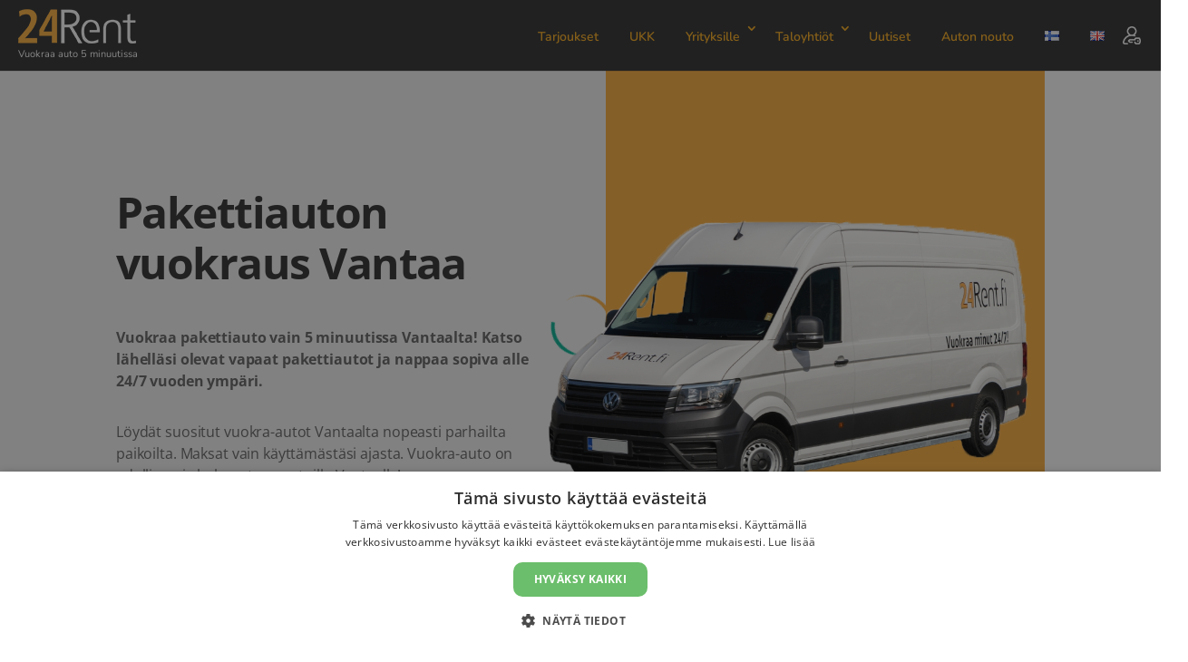

--- FILE ---
content_type: text/html; charset=UTF-8
request_url: https://www.24rent.fi/paikkakunnat/pakettiauton-vuokraus-vantaa/
body_size: 42031
content:
<!DOCTYPE html><html lang=fi prefix="og: https://ogp.me/ns#"><head><style>img.lazy{min-height:1px}</style><link href=https://www.24rent.fi/wp-content/plugins/w3-total-cache/pub/js/lazyload.min.js as=script><meta charset="UTF-8"><meta http-equiv="Content-Security-Policy" script-src https://www.google-analytics.com 'unsafe-inline'; style-src 'unsafe-inline'; img-src https://www.google-analytics.com;><meta name="google" content="notranslate"><link rel=icon href="/favicon-16.png?v=1.1" sizes=16x16><link rel=icon href="/favicon-32.png?v=1.1" sizes=32x32><link rel=icon href="/favicon-96.png?v=1.1" sizes=96x96><link rel=icon href="/favicon-128.png?v=1.1" sizes=128x128><link rel=icon href="/favicon-192.png?v=1.1" sizes=192x192><link rel=icon href="/favicon-196.png?v=1.1" sizes=196x196><link rel=icon href="/favicon-512.png?v=1.1" sizes=512x512><link rel=apple-touch-icon href="/favicon-152.png?v=1.1" sizes=152x152><link rel=apple-touch-icon href="/favicon-167.png?v=1.1" sizes=167x167><link rel=apple-touch-icon href="/favicon-180.png?v=1.1" sizes=180x180><meta http-equiv="X-UA-Compatible" content="IE=edge"> <!--[if lt IE 9]> <script src=https://www.24rent.fi/wp-content/themes/Divi/js/html5.js></script> <![endif]--> <script>document.documentElement.className='js';</script> <link rel=preconnect href=https://fonts.gstatic.com crossorigin><script>let jqueryParams=[],jQuery=function(r){return jqueryParams=[...jqueryParams,r],jQuery},$=function(r){return jqueryParams=[...jqueryParams,r],$};window.jQuery=jQuery,window.$=jQuery;let customHeadScripts=!1;jQuery.fn=jQuery.prototype={},$.fn=jQuery.prototype={},jQuery.noConflict=function(r){if(window.jQuery)return jQuery=window.jQuery,$=window.jQuery,customHeadScripts=!0,jQuery.noConflict},jQuery.ready=function(r){jqueryParams=[...jqueryParams,r]},$.ready=function(r){jqueryParams=[...jqueryParams,r]},jQuery.load=function(r){jqueryParams=[...jqueryParams,r]},$.load=function(r){jqueryParams=[...jqueryParams,r]},jQuery.fn.ready=function(r){jqueryParams=[...jqueryParams,r]},$.fn.ready=function(r){jqueryParams=[...jqueryParams,r]};</script> <title>Pakettiauton vuokraus Vantaa- alkaen. 59€/vrk - 24Rent</title><meta name="description" content="Vuokraa pakettiauto vain 5 minuutissa kohteessa Vantaa! Katso lähelläsi olevat vapaat pakettiautot ja nappaa sopiva alle 24/7 vuoden ympäri"><meta name="robots" content="follow, index, max-snippet:-1, max-video-preview:-1, max-image-preview:large"><link rel=canonical href=https://www.24rent.fi/paikkakunnat/pakettiauton-vuokraus-vantaa/ ><meta property="og:locale" content="fi_FI"><meta property="og:type" content="article"><meta property="og:title" content="Pakettiauton vuokraus Vantaa"><meta property="og:description" content="Vuokraa pakettiauto vain 5 minuutissa kohteessa Vantaa! Katso lähelläsi olevat vapaat pakettiautot ja nappaa sopiva alle 24/7 vuoden ympäri. Löydät suositut vuokra-autot Vantaalta nopeasti parhailta paikoilta. Maksat vain käyttämästäsi ajasta."><meta property="og:url" content="https://www.24rent.fi/paikkakunnat/pakettiauton-vuokraus-vantaa/"><meta property="og:site_name" content="24Rent"><meta property="article:publisher" content="https://www.facebook.com/24rent"><meta property="og:updated_time" content="2026-01-17T20:50:28+02:00"><meta property="og:image" content="https://www.24rent.fi/wp-content/uploads/2022/10/24Rent-pakettiauton-vuokraus.jpg"><meta property="og:image:secure_url" content="https://www.24rent.fi/wp-content/uploads/2022/10/24Rent-pakettiauton-vuokraus.jpg"><meta property="og:image:width" content="1200"><meta property="og:image:height" content="800"><meta property="og:image:alt" content="24Rent pakettiauton vuokraus"><meta property="og:image:type" content="image/jpeg"><meta property="og:video" content="https://www.youtube.com/embed/m4LkmGHPUjI"><meta property="ya:ovs:upload_date" content="2021-05-19EEST19:47:29+03:00"><meta property="ya:ovs:allow_embed" content="true"><meta name="twitter:card" content="summary_large_image"><meta name="twitter:title" content="Pakettiauton vuokraus Vantaa"><meta name="twitter:description" content="Vuokraa pakettiauto vain 5 minuutissa kohteessa Vantaa! Katso lähelläsi olevat vapaat pakettiautot ja nappaa sopiva alle 24/7 vuoden ympäri. Löydät suositut vuokra-autot Vantaalta nopeasti parhailta paikoilta. Maksat vain käyttämästäsi ajasta."><meta name="twitter:site" content="@24rent"><meta name="twitter:creator" content="@24rent"><meta name="twitter:image" content="https://www.24rent.fi/wp-content/uploads/2022/10/24Rent-pakettiauton-vuokraus.jpg"> <script type=application/ld+json class=rank-math-schema-pro>{"@context":"https://schema.org","@graph":[{"@type":["AutoRental","Organization"],"@id":"https://www.24rent.fi/#organization","name":"24Rent","url":"https://www.24rent.fi","sameAs":["https://www.facebook.com/24rent","https://twitter.com/24rent"],"logo":{"@type":"ImageObject","@id":"https://www.24rent.fi/#logo","url":"https://www.24rent.fi/wp-content/uploads/2017/08/24Rent_130x38.png","contentUrl":"https://www.24rent.fi/wp-content/uploads/2017/08/24Rent_130x38.png","caption":"24Rent","inLanguage":"fi","width":"130","height":"38"},"openingHours":["Monday,Tuesday,Wednesday,Thursday,Friday,Saturday,Monday,Sunday 00:01-23:59"],"image":{"@id":"https://www.24rent.fi/#logo"}},{"@type":"WebSite","@id":"https://www.24rent.fi/#website","url":"https://www.24rent.fi","name":"24Rent","publisher":{"@id":"https://www.24rent.fi/#organization"},"inLanguage":"fi"},{"@type":"ImageObject","@id":"https://www.24rent.fi/wp-content/uploads/2022/10/24Rent-pakettiauton-vuokraus.jpg","url":"https://www.24rent.fi/wp-content/uploads/2022/10/24Rent-pakettiauton-vuokraus.jpg","width":"1200","height":"800","caption":"24Rent pakettiauton vuokraus","inLanguage":"fi"},{"@type":"BreadcrumbList","@id":"https://www.24rent.fi/paikkakunnat/pakettiauton-vuokraus-vantaa/#breadcrumb","itemListElement":[{"@type":"ListItem","position":"1","item":{"@id":"https://www.24rent.fi","name":"Home"}},{"@type":"ListItem","position":"2","item":{"@id":"https://www.24rent.fi/paikkakunnat/","name":"Paikkakunnat"}},{"@type":"ListItem","position":"3","item":{"@id":"https://www.24rent.fi/paikkakunnat/pakettiauton-vuokraus-vantaa/","name":"Pakettiauton vuokraus Vantaa"}}]},{"@type":"WebPage","@id":"https://www.24rent.fi/paikkakunnat/pakettiauton-vuokraus-vantaa/#webpage","url":"https://www.24rent.fi/paikkakunnat/pakettiauton-vuokraus-vantaa/","name":"Pakettiauton vuokraus Vantaa- alkaen. 59\u20ac/vrk - 24Rent","datePublished":"2021-05-19T19:47:29+03:00","dateModified":"2026-01-17T20:50:28+02:00","isPartOf":{"@id":"https://www.24rent.fi/#website"},"primaryImageOfPage":{"@id":"https://www.24rent.fi/wp-content/uploads/2022/10/24Rent-pakettiauton-vuokraus.jpg"},"inLanguage":"fi","breadcrumb":{"@id":"https://www.24rent.fi/paikkakunnat/pakettiauton-vuokraus-vantaa/#breadcrumb"}},{"@type":"VideoObject","name":"Pakettiauton vuokraus Vantaa- alkaen. 59\u20ac/vrk - 24Rent","description":"Se alla dina favoriter bland videor och musik, ladda upp originalinneh\u00e5ll och dela allt med v\u00e4nner, familj och hela v\u00e4rlden p\u00e5 YouTube.","uploadDate":"2021-05-19T19:47:29+03:00","thumbnailUrl":"https://www.24rent.fi/wp-content/uploads/2022/10/24Rent-pakettiauton-vuokraus.jpg","embedUrl":"https://www.youtube.com/embed/m4LkmGHPUjI","isFamilyFriendly":"True","@id":"https://www.24rent.fi/paikkakunnat/pakettiauton-vuokraus-vantaa/#schema-4962387","isPartOf":{"@id":"https://www.24rent.fi/paikkakunnat/pakettiauton-vuokraus-vantaa/#webpage"},"publisher":{"@id":"https://www.24rent.fi/#organization"},"inLanguage":"fi","mainEntityOfPage":{"@id":"https://www.24rent.fi/paikkakunnat/pakettiauton-vuokraus-vantaa/#webpage"}},{"@type":"Service","name":"Pakettiauton vuokraus Vantaa","description":"Tarjoamme pakettiauton vuokrausta Vantaalta ilman turhaa s\u00e4\u00e4t\u00f6\u00e4. Voit varata auton verkossa muutamassa minuutissa ja noutaa sen useista Vantaan noutopisteist\u00e4 silloin, kun se sinulle sopii. Palvelu soveltuu sek\u00e4 arjen asiointiin, ty\u00f6matkoihin ett\u00e4 viikonloppureissuihin. Hinnoittelu on l\u00e4pin\u00e4kyv\u00e4\u00e4, eik\u00e4 piilokuluja ole. Palvelemme ensisijaisesti Vantaan alueella liikkuvia yksityis- ja yritysasiakkaita, jotka tarvitsevat luotettavan pakettiauton joustavaan k\u00e4ytt\u00f6\u00f6n. Palvelu koskee ainoastaan pakettiautoja, ei henkil\u00f6autoja tai muita ajoneuvoluokkia.","serviceType":"Pakettiauton vuokraus Vantaa","offers":{"@type":"Offer","price":"12","priceCurrency":"\u20ac","availability":"InStock"},"image":{"@id":"https://www.24rent.fi/wp-content/uploads/2022/10/24Rent-pakettiauton-vuokraus.jpg"},"@id":"https://www.24rent.fi/paikkakunnat/pakettiauton-vuokraus-vantaa/#schema-4962391","mainEntityOfPage":{"@id":"https://www.24rent.fi/paikkakunnat/pakettiauton-vuokraus-vantaa/#webpage"}}]}</script> <link rel=alternate type=application/rss+xml title="24Rent &raquo; syöte" href=https://www.24rent.fi/feed/ ><link rel=alternate type=application/rss+xml title="24Rent &raquo; kommenttien syöte" href=https://www.24rent.fi/comments/feed/ ><link rel=alternate title="oEmbed (JSON)" type=application/json+oembed href="https://www.24rent.fi/wp-json/oembed/1.0/embed?url=https%3A%2F%2Fwww.24rent.fi%2Fpaikkakunnat%2Fpakettiauton-vuokraus-vantaa%2F&#038;lang=fi"><link rel=alternate title="oEmbed (XML)" type=text/xml+oembed href="https://www.24rent.fi/wp-json/oembed/1.0/embed?url=https%3A%2F%2Fwww.24rent.fi%2Fpaikkakunnat%2Fpakettiauton-vuokraus-vantaa%2F&#038;format=xml&#038;lang=fi"><meta content="24Rent Child Theme v.0.3.8" name="generator"><style id=divi-style-parent-inline-inline-css>/*<![CDATA[*//*!
Theme Name: Divi
Theme URI: http://www.elegantthemes.com/gallery/divi/
Version: 4.27.5
Description: Smart. Flexible. Beautiful. Divi is the most powerful theme in our collection.
Author: Elegant Themes
Author URI: http://www.elegantthemes.com
License: GNU General Public License v2
License URI: http://www.gnu.org/licenses/gpl-2.0.html
*/
a,abbr,acronym,address,applet,b,big,blockquote,body,center,cite,code,dd,del,dfn,div,dl,dt,em,fieldset,font,form,h1,h2,h3,h4,h5,h6,html,i,iframe,img,ins,kbd,label,legend,li,object,ol,p,pre,q,s,samp,small,span,strike,strong,sub,sup,tt,u,ul,var{margin:0;padding:0;border:0;outline:0;font-size:100%;-ms-text-size-adjust:100%;-webkit-text-size-adjust:100%;vertical-align:baseline;background:transparent}body{line-height:1}ol,ul{list-style:none}blockquote,q{quotes:none}blockquote:after,blockquote:before,q:after,q:before{content:"";content:none}blockquote{margin:20px
0 30px;border-left:5px solid;padding-left:20px}:focus{outline:0}del{text-decoration:line-through}pre{overflow:auto;padding:10px}figure{margin:0}table{border-collapse:collapse;border-spacing:0}article,aside,footer,header,hgroup,nav,section{display:block}body{font-family:Open Sans,Arial,sans-serif;font-size:14px;color:#666;background-color:#fff;line-height:1.7em;font-weight:500;-webkit-font-smoothing:antialiased;-moz-osx-font-smoothing:grayscale}body.page-template-page-template-blank-php #page-container{padding-top:0!important}body.et_cover_background{background-size:cover!important;background-position:top!important;background-repeat:no-repeat!important;background-attachment:fixed}a{color:#2ea3f2}a,a:hover{text-decoration:none}p{padding-bottom:1em}p:not(.has-background):last-of-type{padding-bottom:0}p.et_normal_padding{padding-bottom:1em}strong{font-weight:700}cite,em,i{font-style:italic}code,pre{font-family:Courier New,monospace;margin-bottom:10px}ins{text-decoration:none}sub,sup{height:0;line-height:1;position:relative;vertical-align:baseline}sup{bottom:.8em}sub{top:.3em}dl{margin:0
0 1.5em}dl
dt{font-weight:700}dd{margin-left:1.5em}blockquote
p{padding-bottom:0}embed,iframe,object,video{max-width:100%}h1,h2,h3,h4,h5,h6{color:#333;padding-bottom:10px;line-height:1em;font-weight:500}h1 a,h2 a,h3 a,h4 a,h5 a,h6
a{color:inherit}h1{font-size:30px}h2{font-size:26px}h3{font-size:22px}h4{font-size:18px}h5{font-size:16px}h6{font-size:14px}input{-webkit-appearance:none}input[type=checkbox]{-webkit-appearance:checkbox}input[type=radio]{-webkit-appearance:radio}input.text,input.title,input[type=email],input[type=password],input[type=tel],input[type=text],select,textarea{background-color:#fff;border:1px
solid #bbb;padding:2px;color:#4e4e4e}input.text:focus,input.title:focus,input[type=text]:focus,select:focus,textarea:focus{border-color:#2d3940;color:#3e3e3e}input.text,input.title,input[type=text],select,textarea{margin:0}textarea{padding:4px}button,input,select,textarea{font-family:inherit}img{max-width:100%;height:auto}.clear{clear:both}br.clear{margin:0;padding:0}.pagination{clear:both}#et_search_icon:hover,.et-social-icon a:hover,.et_password_protected_form .et_submit_button,.form-submit .et_pb_buttontton.alt.disabled,.nav-single a,.posted_in
a{color:#2ea3f2}.et-search-form,blockquote{border-color:#2ea3f2}#main-content{background-color:#fff}.container{width:80%;max-width:1080px;margin:auto;position:relative}body:not(.et-tb) #main-content .container,body:not(.et-tb-has-header) #main-content
.container{padding-top:58px}.et_full_width_page #main-content .container:before{display:none}.main_title{margin-bottom:20px}.et_password_protected_form .et_submit_button:hover,.form-submit .et_pb_button:hover{background:rgba(0,0,0,.05)}.et_button_icon_visible
.et_pb_button{padding-right:2em;padding-left:.7em}.et_button_icon_visible .et_pb_button:after{opacity:1;margin-left:0}.et_button_left .et_pb_button:hover:after{left:.15em}.et_button_left .et_pb_button:after{margin-left:0;left:1em}.et_button_icon_visible.et_button_left .et_pb_button,.et_button_left .et_pb_button:hover,.et_button_left .et_pb_module .et_pb_button:hover{padding-left:2em;padding-right:.7em}.et_button_icon_visible.et_button_left .et_pb_button:after,.et_button_left .et_pb_button:hover:after{left:.15em}.et_password_protected_form .et_submit_button:hover,.form-submit .et_pb_button:hover{padding:.3em 1em}.et_button_no_icon .et_pb_button:after{display:none}.et_button_no_icon.et_button_icon_visible.et_button_left .et_pb_button,.et_button_no_icon.et_button_left .et_pb_button:hover,.et_button_no_icon .et_pb_button,.et_button_no_icon .et_pb_button:hover{padding:.3em 1em!important}.et_button_custom_icon .et_pb_button:after{line-height:1.7em}.et_button_custom_icon.et_button_icon_visible .et_pb_button:after,.et_button_custom_icon .et_pb_button:hover:after{margin-left:.3em}#left-area .post_format-post-format-gallery .wp-block-gallery:first-of-type{padding:0;margin-bottom:-16px}.entry-content table:not(.variations){border:1px
solid #eee;margin:0
0 15px;text-align:left;width:100%}.entry-content thead th,.entry-content tr
th{color:#555;font-weight:700;padding:9px
24px}.entry-content tr
td{border-top:1px solid #eee;padding:6px
24px}#left-area ul,.entry-content ul,.et-l--body ul,.et-l--footer ul,.et-l--header
ul{list-style-type:disc;padding:0
0 23px 1em;line-height:26px}#left-area ol,.entry-content ol,.et-l--body ol,.et-l--footer ol,.et-l--header
ol{list-style-type:decimal;list-style-position:inside;padding:0
0 23px;line-height:26px}#left-area ul li ul,.entry-content ul li
ol{padding:2px
0 2px 20px}#left-area ol li ul,.entry-content ol li ol,.et-l--body ol li ol,.et-l--footer ol li ol,.et-l--header ol li
ol{padding:2px
0 2px 35px}#left-area ul.wp-block-gallery{display:-webkit-box;display:-ms-flexbox;display:flex;-ms-flex-wrap:wrap;flex-wrap:wrap;list-style-type:none;padding:0}#left-area
ul.products{padding:0!important;line-height:1.7!important;list-style:none!important}.gallery-item
a{display:block}.gallery-caption,.gallery-item
a{width:90%}#wpadminbar{z-index:100001}#left-area .post-meta{font-size:14px;padding-bottom:15px}#left-area .post-meta
a{text-decoration:none;color:#666}#left-area
.et_featured_image{padding-bottom:7px}.single
.post{padding-bottom:25px}body.single
.et_audio_content{margin-bottom:-6px}.nav-single
a{text-decoration:none;color:#2ea3f2;font-size:14px;font-weight:400}.nav-previous{float:left}.nav-next{float:right}.et_password_protected_form p
input{background-color:#eee;border:none!important;width:100%!important;border-radius:0!important;font-size:14px;color:#999!important;padding:16px!important;-webkit-box-sizing:border-box;box-sizing:border-box}.et_password_protected_form
label{display:none}.et_password_protected_form
.et_submit_button{font-family:inherit;display:block;float:right;margin:8px
auto 0;cursor:pointer}.post-password-required
p.nocomments.container{max-width:100%}.post-password-required p.nocomments.container:before{display:none}.aligncenter,div.post .new-post
.aligncenter{display:block;margin-left:auto;margin-right:auto}.wp-caption{border:1px
solid #ddd;text-align:center;background-color:#f3f3f3;margin-bottom:10px;max-width:96%;padding:8px}.wp-caption.alignleft{margin:0
30px 20px 0}.wp-caption.alignright{margin:0
0 20px 30px}.wp-caption
img{margin:0;padding:0;border:0}.wp-caption p.wp-caption-text{font-size:12px;padding:0
4px 5px;margin:0}.alignright{float:right}.alignleft{float:left}img.alignleft{display:inline;float:left;margin-right:15px}img.alignright{display:inline;float:right;margin-left:15px}.page.et_pb_pagebuilder_layout #main-content{background-color:transparent}body #main-content .et_builder_inner_content>h1,body #main-content .et_builder_inner_content>h2,body #main-content .et_builder_inner_content>h3,body #main-content .et_builder_inner_content>h4,body #main-content .et_builder_inner_content>h5,body #main-content .et_builder_inner_content>h6{line-height:1.4em}body #main-content .et_builder_inner_content>p{line-height:1.7em}.wp-block-pullquote{margin:20px
0 30px}.wp-block-pullquote.has-background
blockquote{border-left:none}.wp-block-group.has-background{padding:1.5em 1.5em .5em}@media (min-width:981px){#left-area{width:79.125%;padding-bottom:23px}#main-content .container:before{content:"";position:absolute;top:0;height:100%;width:1px;background-color:#e2e2e2}.et_full_width_page #left-area,.et_no_sidebar #left-area{float:none;width:100%!important}.et_full_width_page #left-area{padding-bottom:0}.et_no_sidebar #main-content .container:before{display:none}}@media (max-width:980px){#page-container{padding-top:80px}.et-tb #page-container,.et-tb-has-header #page-container{padding-top:0!important}#left-area,#sidebar{width:100%!important}#main-content .container:before{display:none!important}.et_full_width_page .et_gallery_item:nth-child(4n+1){clear:none}}@media
print{#page-container{padding-top:0!important}}#wp-admin-bar-et-use-visual-builder a:before{font-family:ETmodules!important;content:"\e625";font-size:30px!important;width:28px;margin-top:-3px;color:#974df3!important}#wp-admin-bar-et-use-visual-builder:hover a:before{color:#fff!important}#wp-admin-bar-et-use-visual-builder:hover a,#wp-admin-bar-et-use-visual-builder a:hover{transition:background-color .5s ease;-webkit-transition:background-color .5s ease;-moz-transition:background-color .5s ease;background-color:#7e3bd0!important;color:#fff!important}* html .clearfix,:first-child+html
.clearfix{zoom:1}.iphone .et_pb_section_video_bg video::-webkit-media-controls-start-playback-button{display:none!important;-webkit-appearance:none}.et_mobile_device .et_pb_section_parallax
.et_pb_parallax_css{background-attachment:scroll}.et-social-facebook a.icon:before{content:"\e093"}.et-social-twitter a.icon:before{content:"\e094"}.et-social-google-plus a.icon:before{content:"\e096"}.et-social-instagram a.icon:before{content:"\e09a"}.et-social-rss a.icon:before{content:"\e09e"}.ai1ec-single-event:after{content:" ";display:table;clear:both}.evcal_event_details .evcal_evdata_cell
.eventon_details_shading_bot.eventon_details_shading_bot{z-index:3}.wp-block-divi-layout{margin-bottom:1em}*{-webkit-box-sizing:border-box;box-sizing:border-box}#et-info-email:before,#et-info-phone:before,#et_search_icon:before,.comment-reply-link:after,.et-cart-info span:before,.et-pb-arrow-next:before,.et-pb-arrow-prev:before,.et-social-icon a:before,.et_audio_container .mejs-playpause-button button:before,.et_audio_container .mejs-volume-button button:before,.et_overlay:before,.et_password_protected_form .et_submit_button:after,.et_pb_button:after,.et_pb_contact_reset:after,.et_pb_contact_submit:after,.et_pb_font_icon:before,.et_pb_newsletter_button:after,.et_pb_pricing_table_button:after,.et_pb_promo_button:after,.et_pb_testimonial:before,.et_pb_toggle_title:before,.form-submit .et_pb_button:after,.mobile_menu_bar:before,a.et_pb_more_button:after{font-family:ETmodules!important;speak:none;font-style:normal;font-weight:400;-webkit-font-feature-settings:normal;font-feature-settings:normal;font-variant:normal;text-transform:none;line-height:1;-webkit-font-smoothing:antialiased;-moz-osx-font-smoothing:grayscale;text-shadow:0 0;direction:ltr}.et-pb-icon,.et_pb_custom_button_icon.et_pb_button:after,.et_pb_login .et_pb_custom_button_icon.et_pb_button:after,.et_pb_woo_custom_button_icon .button.et_pb_custom_button_icon.et_pb_button:after,.et_pb_woo_custom_button_icon .button.et_pb_custom_button_icon.et_pb_button:hover:after{content:attr(data-icon)}.et-pb-icon{font-family:ETmodules;speak:none;font-weight:400;-webkit-font-feature-settings:normal;font-feature-settings:normal;font-variant:normal;text-transform:none;line-height:1;-webkit-font-smoothing:antialiased;font-size:96px;font-style:normal;display:inline-block;-webkit-box-sizing:border-box;box-sizing:border-box;direction:ltr}#et-ajax-saving{display:none;-webkit-transition:background .3s,-webkit-box-shadow .3s;transition:background .3s,-webkit-box-shadow .3s;transition:background .3s,box-shadow .3s;transition:background .3s,box-shadow .3s,-webkit-box-shadow .3s;-webkit-box-shadow:rgba(0,139,219,.247059) 0 0 60px;box-shadow:0 0 60px rgba(0,139,219,.247059);position:fixed;top:50%;left:50%;width:50px;height:50px;background:#fff;border-radius:50px;margin:-25px 0 0 -25px;z-index:999999;text-align:center}#et-ajax-saving
img{margin:9px}.et-safe-mode-indicator,.et-safe-mode-indicator:focus,.et-safe-mode-indicator:hover{-webkit-box-shadow:0 5px 10px rgba(41,196,169,.15);box-shadow:0 5px 10px rgba(41,196,169,.15);background:#29c4a9;color:#fff;font-size:14px;font-weight:600;padding:12px;line-height:16px;border-radius:3px;position:fixed;bottom:30px;right:30px;z-index:999999;text-decoration:none;font-family:Open Sans,sans-serif;-webkit-font-smoothing:antialiased;-moz-osx-font-smoothing:grayscale}.et_pb_button{font-size:20px;font-weight:500;padding:.3em 1em;line-height:1.7em!important;background-color:transparent;background-size:cover;background-position:50%;background-repeat:no-repeat;border:2px
solid;border-radius:3px;-webkit-transition-duration:.2s;transition-duration:.2s;-webkit-transition-property:all!important;transition-property:all!important}.et_pb_button,.et_pb_button_inner{position:relative}.et_pb_button:hover,.et_pb_module .et_pb_button:hover{border:2px
solid transparent;padding:.3em 2em .3em .7em}.et_pb_button:hover{background-color:hsla(0,0%,100%,.2)}.et_pb_bg_layout_light.et_pb_button:hover,.et_pb_bg_layout_light .et_pb_button:hover{background-color:rgba(0,0,0,.05)}.et_pb_button:after,.et_pb_button:before{font-size:32px;line-height:1em;content:"\35";opacity:0;position:absolute;margin-left:-1em;-webkit-transition:all .2s;transition:all .2s;text-transform:none;-webkit-font-feature-settings:"kern" off;font-feature-settings:"kern" off;font-variant:none;font-style:normal;font-weight:400;text-shadow:none}.et_pb_button.et_hover_enabled:hover:after,.et_pb_button.et_pb_hovered:hover:after{-webkit-transition:none!important;transition:none!important}.et_pb_button:before{display:none}.et_pb_button:hover:after{opacity:1;margin-left:0}.et_pb_column_1_3 h1,.et_pb_column_1_4 h1,.et_pb_column_1_5 h1,.et_pb_column_1_6 h1,.et_pb_column_2_5
h1{font-size:26px}.et_pb_column_1_3 h2,.et_pb_column_1_4 h2,.et_pb_column_1_5 h2,.et_pb_column_1_6 h2,.et_pb_column_2_5
h2{font-size:23px}.et_pb_column_1_3 h3,.et_pb_column_1_4 h3,.et_pb_column_1_5 h3,.et_pb_column_1_6 h3,.et_pb_column_2_5
h3{font-size:20px}.et_pb_column_1_3 h4,.et_pb_column_1_4 h4,.et_pb_column_1_5 h4,.et_pb_column_1_6 h4,.et_pb_column_2_5
h4{font-size:18px}.et_pb_column_1_3 h5,.et_pb_column_1_4 h5,.et_pb_column_1_5 h5,.et_pb_column_1_6 h5,.et_pb_column_2_5
h5{font-size:16px}.et_pb_column_1_3 h6,.et_pb_column_1_4 h6,.et_pb_column_1_5 h6,.et_pb_column_1_6 h6,.et_pb_column_2_5
h6{font-size:15px}.et_pb_bg_layout_dark,.et_pb_bg_layout_dark h1,.et_pb_bg_layout_dark h2,.et_pb_bg_layout_dark h3,.et_pb_bg_layout_dark h4,.et_pb_bg_layout_dark h5,.et_pb_bg_layout_dark
h6{color:#fff!important}.et_pb_module.et_pb_text_align_left{text-align:left}.et_pb_module.et_pb_text_align_center{text-align:center}.et_pb_module.et_pb_text_align_right{text-align:right}.et_pb_module.et_pb_text_align_justified{text-align:justify}.clearfix:after{visibility:hidden;display:block;font-size:0;content:" ";clear:both;height:0}.et_pb_bg_layout_light
.et_pb_more_button{color:#2ea3f2}.et_builder_inner_content{position:relative;z-index:1}header
.et_builder_inner_content{z-index:2}.et_pb_css_mix_blend_mode_passthrough{mix-blend-mode:unset!important}.et_pb_image_container{margin:-20px -20px 29px}.et_pb_module_inner{position:relative}.et_hover_enabled_preview{z-index:2}.et_hover_enabled:hover{position:relative;z-index:2}.et_pb_all_tabs,.et_pb_module,.et_pb_posts_nav a,.et_pb_tab,.et_pb_with_background{position:relative;background-size:cover;background-position:50%;background-repeat:no-repeat}.et_pb_background_mask,.et_pb_background_pattern{bottom:0;left:0;position:absolute;right:0;top:0}.et_pb_background_mask{background-size:calc(100% + 2px) calc(100% + 2px);background-repeat:no-repeat;background-position:50%;overflow:hidden}.et_pb_background_pattern{background-position:0 0;background-repeat:repeat}.et_pb_with_border{position:relative;border:0
solid #333}.post-password-required
.et_pb_row{padding:0;width:100%}.post-password-required
.et_password_protected_form{min-height:0}body.et_pb_pagebuilder_layout.et_pb_show_title .post-password-required .et_password_protected_form h1,body:not(.et_pb_pagebuilder_layout) .post-password-required .et_password_protected_form
h1{display:none}.et_pb_no_bg{padding:0!important}.et_overlay.et_pb_inline_icon:before,.et_pb_inline_icon:before{content:attr(data-icon)}.et_pb_more_button{color:inherit;text-shadow:none;text-decoration:none;display:inline-block;margin-top:20px}.et_parallax_bg_wrap{overflow:hidden;position:absolute;top:0;right:0;bottom:0;left:0}.et_parallax_bg{background-repeat:no-repeat;background-position:top;background-size:cover;position:absolute;bottom:0;left:0;width:100%;height:100%;display:block}.et_parallax_bg.et_parallax_bg__hover,.et_parallax_bg.et_parallax_bg_phone,.et_parallax_bg.et_parallax_bg_tablet,.et_parallax_gradient.et_parallax_gradient__hover,.et_parallax_gradient.et_parallax_gradient_phone,.et_parallax_gradient.et_parallax_gradient_tablet,.et_pb_section_parallax_hover:hover .et_parallax_bg:not(.et_parallax_bg__hover),.et_pb_section_parallax_hover:hover .et_parallax_gradient:not(.et_parallax_gradient__hover){display:none}.et_pb_section_parallax_hover:hover .et_parallax_bg.et_parallax_bg__hover,.et_pb_section_parallax_hover:hover
.et_parallax_gradient.et_parallax_gradient__hover{display:block}.et_parallax_gradient{bottom:0;display:block;left:0;position:absolute;right:0;top:0}.et_pb_module.et_pb_section_parallax,.et_pb_posts_nav a.et_pb_section_parallax,.et_pb_tab.et_pb_section_parallax{position:relative}.et_pb_section_parallax .et_pb_parallax_css,.et_pb_slides
.et_parallax_bg.et_pb_parallax_css{background-attachment:fixed}body.et-bfb .et_pb_section_parallax .et_pb_parallax_css,body.et-bfb .et_pb_slides
.et_parallax_bg.et_pb_parallax_css{background-attachment:scroll;bottom:auto}.et_pb_section_parallax.et_pb_column .et_pb_module,.et_pb_section_parallax.et_pb_row .et_pb_column,.et_pb_section_parallax.et_pb_row
.et_pb_module{z-index:9;position:relative}.et_pb_more_button:hover:after{opacity:1;margin-left:0}.et_pb_preload .et_pb_section_video_bg,.et_pb_preload>div{visibility:hidden}.et_pb_preload,.et_pb_section.et_pb_section_video.et_pb_preload{position:relative;background:#464646!important}.et_pb_preload:before{content:"";position:absolute;top:50%;left:50%;background:url(https://www.24rent.fi/wp-content/themes/Divi/includes/builder/styles/images/preloader.gif) no-repeat;border-radius:32px;width:32px;height:32px;margin:-16px 0 0 -16px}.box-shadow-overlay{position:absolute;top:0;left:0;width:100%;height:100%;z-index:10;pointer-events:none}.et_pb_section>.box-shadow-overlay~.et_pb_row{z-index:11}body.safari
.section_has_divider{will-change:transform}.et_pb_row>.box-shadow-overlay{z-index:8}.has-box-shadow-overlay{position:relative}.et_clickable{cursor:pointer}.screen-reader-text{border:0;clip:rect(1px,1px,1px,1px);-webkit-clip-path:inset(50%);clip-path:inset(50%);height:1px;margin:-1px;overflow:hidden;padding:0;position:absolute!important;width:1px;word-wrap:normal!important}.et_multi_view_hidden,.et_multi_view_hidden_image{display:none!important}@keyframes multi-view-image-fade{0%{opacity:0}10%{opacity:.1}20%{opacity:.2}30%{opacity:.3}40%{opacity:.4}50%{opacity:.5}60%{opacity:.6}70%{opacity:.7}80%{opacity:.8}90%{opacity:.9}to{opacity:1}}.et_multi_view_image__loading{visibility:hidden}.et_multi_view_image__loaded{-webkit-animation:multi-view-image-fade .5s;animation:multi-view-image-fade .5s}#et-pb-motion-effects-offset-tracker{visibility:hidden!important;opacity:0;position:absolute;top:0;left:0}.et-pb-before-scroll-animation{opacity:0}header.et-l.et-l--header:after{clear:both;display:block;content:""}.et_pb_module{-webkit-animation-timing-function:linear;animation-timing-function:linear;-webkit-animation-duration:.2s;animation-duration:.2s}@-webkit-keyframes
fadeBottom{0%{opacity:0;-webkit-transform:translateY(10%);transform:translateY(10%)}to{opacity:1;-webkit-transform:translateY(0);transform:translateY(0)}}@keyframes
fadeBottom{0%{opacity:0;-webkit-transform:translateY(10%);transform:translateY(10%)}to{opacity:1;-webkit-transform:translateY(0);transform:translateY(0)}}@-webkit-keyframes
fadeLeft{0%{opacity:0;-webkit-transform:translateX(-10%);transform:translateX(-10%)}to{opacity:1;-webkit-transform:translateX(0);transform:translateX(0)}}@keyframes
fadeLeft{0%{opacity:0;-webkit-transform:translateX(-10%);transform:translateX(-10%)}to{opacity:1;-webkit-transform:translateX(0);transform:translateX(0)}}@-webkit-keyframes
fadeRight{0%{opacity:0;-webkit-transform:translateX(10%);transform:translateX(10%)}to{opacity:1;-webkit-transform:translateX(0);transform:translateX(0)}}@keyframes
fadeRight{0%{opacity:0;-webkit-transform:translateX(10%);transform:translateX(10%)}to{opacity:1;-webkit-transform:translateX(0);transform:translateX(0)}}@-webkit-keyframes
fadeTop{0%{opacity:0;-webkit-transform:translateY(-10%);transform:translateY(-10%)}to{opacity:1;-webkit-transform:translateX(0);transform:translateX(0)}}@keyframes
fadeTop{0%{opacity:0;-webkit-transform:translateY(-10%);transform:translateY(-10%)}to{opacity:1;-webkit-transform:translateX(0);transform:translateX(0)}}@-webkit-keyframes
fadeIn{0%{opacity:0}to{opacity:1}}@keyframes
fadeIn{0%{opacity:0}to{opacity:1}}.et-waypoint:not(.et_pb_counters){opacity:0}@media (min-width:981px){.et_pb_section.et_section_specialty div.et_pb_row .et_pb_column .et_pb_column .et_pb_module.et-last-child,.et_pb_section.et_section_specialty div.et_pb_row .et_pb_column .et_pb_column .et_pb_module:last-child,.et_pb_section.et_section_specialty div.et_pb_row .et_pb_column .et_pb_row_inner .et_pb_column .et_pb_module.et-last-child,.et_pb_section.et_section_specialty div.et_pb_row .et_pb_column .et_pb_row_inner .et_pb_column .et_pb_module:last-child,.et_pb_section div.et_pb_row .et_pb_column .et_pb_module.et-last-child,.et_pb_section div.et_pb_row .et_pb_column .et_pb_module:last-child{margin-bottom:0}}@media (max-width:980px){.et_overlay.et_pb_inline_icon_tablet:before,.et_pb_inline_icon_tablet:before{content:attr(data-icon-tablet)}.et_parallax_bg.et_parallax_bg_tablet_exist,.et_parallax_gradient.et_parallax_gradient_tablet_exist{display:none}.et_parallax_bg.et_parallax_bg_tablet,.et_parallax_gradient.et_parallax_gradient_tablet{display:block}.et_pb_column
.et_pb_module{margin-bottom:30px}.et_pb_row .et_pb_column .et_pb_module.et-last-child,.et_pb_row .et_pb_column .et_pb_module:last-child,.et_section_specialty .et_pb_row .et_pb_column .et_pb_module.et-last-child,.et_section_specialty .et_pb_row .et_pb_column .et_pb_module:last-child{margin-bottom:0}.et_pb_more_button{display:inline-block!important}.et_pb_bg_layout_light_tablet.et_pb_button,.et_pb_bg_layout_light_tablet.et_pb_module.et_pb_button,.et_pb_bg_layout_light_tablet
.et_pb_more_button{color:#2ea3f2}.et_pb_bg_layout_light_tablet .et_pb_forgot_password
a{color:#666}.et_pb_bg_layout_light_tablet h1,.et_pb_bg_layout_light_tablet h2,.et_pb_bg_layout_light_tablet h3,.et_pb_bg_layout_light_tablet h4,.et_pb_bg_layout_light_tablet h5,.et_pb_bg_layout_light_tablet
h6{color:#333!important}.et_pb_module
.et_pb_bg_layout_light_tablet.et_pb_button{color:#2ea3f2!important}.et_pb_bg_layout_light_tablet{color:#666!important}.et_pb_bg_layout_dark_tablet,.et_pb_bg_layout_dark_tablet h1,.et_pb_bg_layout_dark_tablet h2,.et_pb_bg_layout_dark_tablet h3,.et_pb_bg_layout_dark_tablet h4,.et_pb_bg_layout_dark_tablet h5,.et_pb_bg_layout_dark_tablet
h6{color:#fff!important}.et_pb_bg_layout_dark_tablet.et_pb_button,.et_pb_bg_layout_dark_tablet.et_pb_module.et_pb_button,.et_pb_bg_layout_dark_tablet
.et_pb_more_button{color:inherit}.et_pb_bg_layout_dark_tablet .et_pb_forgot_password
a{color:#fff}.et_pb_module.et_pb_text_align_left-tablet{text-align:left}.et_pb_module.et_pb_text_align_center-tablet{text-align:center}.et_pb_module.et_pb_text_align_right-tablet{text-align:right}.et_pb_module.et_pb_text_align_justified-tablet{text-align:justify}}@media (max-width:767px){.et_pb_more_button{display:inline-block!important}.et_overlay.et_pb_inline_icon_phone:before,.et_pb_inline_icon_phone:before{content:attr(data-icon-phone)}.et_parallax_bg.et_parallax_bg_phone_exist,.et_parallax_gradient.et_parallax_gradient_phone_exist{display:none}.et_parallax_bg.et_parallax_bg_phone,.et_parallax_gradient.et_parallax_gradient_phone{display:block}.et-hide-mobile{display:none!important}.et_pb_bg_layout_light_phone.et_pb_button,.et_pb_bg_layout_light_phone.et_pb_module.et_pb_button,.et_pb_bg_layout_light_phone
.et_pb_more_button{color:#2ea3f2}.et_pb_bg_layout_light_phone .et_pb_forgot_password
a{color:#666}.et_pb_bg_layout_light_phone h1,.et_pb_bg_layout_light_phone h2,.et_pb_bg_layout_light_phone h3,.et_pb_bg_layout_light_phone h4,.et_pb_bg_layout_light_phone h5,.et_pb_bg_layout_light_phone
h6{color:#333!important}.et_pb_module
.et_pb_bg_layout_light_phone.et_pb_button{color:#2ea3f2!important}.et_pb_bg_layout_light_phone{color:#666!important}.et_pb_bg_layout_dark_phone,.et_pb_bg_layout_dark_phone h1,.et_pb_bg_layout_dark_phone h2,.et_pb_bg_layout_dark_phone h3,.et_pb_bg_layout_dark_phone h4,.et_pb_bg_layout_dark_phone h5,.et_pb_bg_layout_dark_phone
h6{color:#fff!important}.et_pb_bg_layout_dark_phone.et_pb_button,.et_pb_bg_layout_dark_phone.et_pb_module.et_pb_button,.et_pb_bg_layout_dark_phone
.et_pb_more_button{color:inherit}.et_pb_module
.et_pb_bg_layout_dark_phone.et_pb_button{color:#fff!important}.et_pb_bg_layout_dark_phone .et_pb_forgot_password
a{color:#fff}.et_pb_module.et_pb_text_align_left-phone{text-align:left}.et_pb_module.et_pb_text_align_center-phone{text-align:center}.et_pb_module.et_pb_text_align_right-phone{text-align:right}.et_pb_module.et_pb_text_align_justified-phone{text-align:justify}}@media (max-width:479px){a.et_pb_more_button{display:block}}@media (min-width:768px) and (max-width:980px){[data-et-multi-view-load-tablet-hidden=true]:not(.et_multi_view_swapped){display:none!important}}@media (max-width:767px){[data-et-multi-view-load-phone-hidden=true]:not(.et_multi_view_swapped){display:none!important}}.et_pb_menu.et_pb_menu--style-inline_centered_logo .et_pb_menu__menu nav
ul{-webkit-box-pack:center;-ms-flex-pack:center;justify-content:center}@-webkit-keyframes multi-view-image-fade{0%{-webkit-transform:scale(1);transform:scale(1);opacity:1}50%{-webkit-transform:scale(1.01);transform:scale(1.01);opacity:1}to{-webkit-transform:scale(1);transform:scale(1);opacity:1}}/*]]>*/</style><style id=divi-dynamic-critical-inline-css>/*<![CDATA[*/@font-face{font-family:ETmodules;font-display:block;src:url(//www.24rent.fi/wp-content/themes/Divi/core/admin/fonts/modules/social/modules.eot);src:url(//www.24rent.fi/wp-content/themes/Divi/core/admin/fonts/modules/social/modules.eot?#iefix) format("embedded-opentype"),url(//www.24rent.fi/wp-content/themes/Divi/core/admin/fonts/modules/social/modules.woff) format("woff"),url(//www.24rent.fi/wp-content/themes/Divi/core/admin/fonts/modules/social/modules.ttf) format("truetype"),url(//www.24rent.fi/wp-content/themes/Divi/core/admin/fonts/modules/social/modules.svg#ETmodules) format("svg");font-weight:400;font-style:normal}@font-face{font-family:FontAwesome;font-style:normal;font-weight:400;font-display:block;src:url(//www.24rent.fi/wp-content/themes/Divi/core/admin/fonts/fontawesome/fa-regular-400.eot);src:url(//www.24rent.fi/wp-content/themes/Divi/core/admin/fonts/fontawesome/fa-regular-400.eot?#iefix) format("embedded-opentype"),url(//www.24rent.fi/wp-content/themes/Divi/core/admin/fonts/fontawesome/fa-regular-400.woff2) format("woff2"),url(//www.24rent.fi/wp-content/themes/Divi/core/admin/fonts/fontawesome/fa-regular-400.woff) format("woff"),url(//www.24rent.fi/wp-content/themes/Divi/core/admin/fonts/fontawesome/fa-regular-400.ttf) format("truetype"),url(//www.24rent.fi/wp-content/themes/Divi/core/admin/fonts/fontawesome/fa-regular-400.svg#fontawesome) format("svg")}@font-face{font-family:FontAwesome;font-style:normal;font-weight:900;font-display:block;src:url(//www.24rent.fi/wp-content/themes/Divi/core/admin/fonts/fontawesome/fa-solid-900.eot);src:url(//www.24rent.fi/wp-content/themes/Divi/core/admin/fonts/fontawesome/fa-solid-900.eot?#iefix) format("embedded-opentype"),url(//www.24rent.fi/wp-content/themes/Divi/core/admin/fonts/fontawesome/fa-solid-900.woff2) format("woff2"),url(//www.24rent.fi/wp-content/themes/Divi/core/admin/fonts/fontawesome/fa-solid-900.woff) format("woff"),url(//www.24rent.fi/wp-content/themes/Divi/core/admin/fonts/fontawesome/fa-solid-900.ttf) format("truetype"),url(//www.24rent.fi/wp-content/themes/Divi/core/admin/fonts/fontawesome/fa-solid-900.svg#fontawesome) format("svg")}@font-face{font-family:FontAwesome;font-style:normal;font-weight:400;font-display:block;src:url(//www.24rent.fi/wp-content/themes/Divi/core/admin/fonts/fontawesome/fa-brands-400.eot);src:url(//www.24rent.fi/wp-content/themes/Divi/core/admin/fonts/fontawesome/fa-brands-400.eot?#iefix) format("embedded-opentype"),url(//www.24rent.fi/wp-content/themes/Divi/core/admin/fonts/fontawesome/fa-brands-400.woff2) format("woff2"),url(//www.24rent.fi/wp-content/themes/Divi/core/admin/fonts/fontawesome/fa-brands-400.woff) format("woff"),url(//www.24rent.fi/wp-content/themes/Divi/core/admin/fonts/fontawesome/fa-brands-400.ttf) format("truetype"),url(//www.24rent.fi/wp-content/themes/Divi/core/admin/fonts/fontawesome/fa-brands-400.svg#fontawesome) format("svg")}@media (min-width:981px){.et_pb_gutters3 .et_pb_column,.et_pb_gutters3.et_pb_row
.et_pb_column{margin-right:5.5%}.et_pb_gutters3 .et_pb_column_4_4,.et_pb_gutters3.et_pb_row
.et_pb_column_4_4{width:100%}.et_pb_gutters3 .et_pb_column_4_4 .et_pb_module,.et_pb_gutters3.et_pb_row .et_pb_column_4_4
.et_pb_module{margin-bottom:2.75%}.et_pb_gutters3 .et_pb_column_3_4,.et_pb_gutters3.et_pb_row
.et_pb_column_3_4{width:73.625%}.et_pb_gutters3 .et_pb_column_3_4 .et_pb_module,.et_pb_gutters3.et_pb_row .et_pb_column_3_4
.et_pb_module{margin-bottom:3.735%}.et_pb_gutters3 .et_pb_column_2_3,.et_pb_gutters3.et_pb_row
.et_pb_column_2_3{width:64.833%}.et_pb_gutters3 .et_pb_column_2_3 .et_pb_module,.et_pb_gutters3.et_pb_row .et_pb_column_2_3
.et_pb_module{margin-bottom:4.242%}.et_pb_gutters3 .et_pb_column_3_5,.et_pb_gutters3.et_pb_row
.et_pb_column_3_5{width:57.8%}.et_pb_gutters3 .et_pb_column_3_5 .et_pb_module,.et_pb_gutters3.et_pb_row .et_pb_column_3_5
.et_pb_module{margin-bottom:4.758%}.et_pb_gutters3 .et_pb_column_1_2,.et_pb_gutters3.et_pb_row
.et_pb_column_1_2{width:47.25%}.et_pb_gutters3 .et_pb_column_1_2 .et_pb_module,.et_pb_gutters3.et_pb_row .et_pb_column_1_2
.et_pb_module{margin-bottom:5.82%}.et_pb_gutters3 .et_pb_column_2_5,.et_pb_gutters3.et_pb_row
.et_pb_column_2_5{width:36.7%}.et_pb_gutters3 .et_pb_column_2_5 .et_pb_module,.et_pb_gutters3.et_pb_row .et_pb_column_2_5
.et_pb_module{margin-bottom:7.493%}.et_pb_gutters3 .et_pb_column_1_3,.et_pb_gutters3.et_pb_row
.et_pb_column_1_3{width:29.6667%}.et_pb_gutters3 .et_pb_column_1_3 .et_pb_module,.et_pb_gutters3.et_pb_row .et_pb_column_1_3
.et_pb_module{margin-bottom:9.27%}.et_pb_gutters3 .et_pb_column_1_4,.et_pb_gutters3.et_pb_row
.et_pb_column_1_4{width:20.875%}.et_pb_gutters3 .et_pb_column_1_4 .et_pb_module,.et_pb_gutters3.et_pb_row .et_pb_column_1_4
.et_pb_module{margin-bottom:13.174%}.et_pb_gutters3 .et_pb_column_1_5,.et_pb_gutters3.et_pb_row
.et_pb_column_1_5{width:15.6%}.et_pb_gutters3 .et_pb_column_1_5 .et_pb_module,.et_pb_gutters3.et_pb_row .et_pb_column_1_5
.et_pb_module{margin-bottom:17.628%}.et_pb_gutters3 .et_pb_column_1_6,.et_pb_gutters3.et_pb_row
.et_pb_column_1_6{width:12.0833%}.et_pb_gutters3 .et_pb_column_1_6 .et_pb_module,.et_pb_gutters3.et_pb_row .et_pb_column_1_6
.et_pb_module{margin-bottom:22.759%}.et_pb_gutters3 .et_full_width_page.woocommerce-page ul.products
li.product{width:20.875%;margin-right:5.5%;margin-bottom:5.5%}.et_pb_gutters3.et_left_sidebar.woocommerce-page #main-content ul.products li.product,.et_pb_gutters3.et_right_sidebar.woocommerce-page #main-content ul.products
li.product{width:28.353%;margin-right:7.47%}.et_pb_gutters3.et_left_sidebar.woocommerce-page #main-content ul.products.columns-1 li.product,.et_pb_gutters3.et_right_sidebar.woocommerce-page #main-content ul.products.columns-1
li.product{width:100%;margin-right:0}.et_pb_gutters3.et_left_sidebar.woocommerce-page #main-content ul.products.columns-2 li.product,.et_pb_gutters3.et_right_sidebar.woocommerce-page #main-content ul.products.columns-2
li.product{width:48%;margin-right:4%}.et_pb_gutters3.et_left_sidebar.woocommerce-page #main-content ul.products.columns-2 li:nth-child(2n+2),.et_pb_gutters3.et_right_sidebar.woocommerce-page #main-content ul.products.columns-2 li:nth-child(2n+2){margin-right:0}.et_pb_gutters3.et_left_sidebar.woocommerce-page #main-content ul.products.columns-2 li:nth-child(3n+1),.et_pb_gutters3.et_right_sidebar.woocommerce-page #main-content ul.products.columns-2 li:nth-child(3n+1){clear:none}}#et-secondary-menu li,#top-menu
li{word-wrap:break-word}.nav li ul,.et_mobile_menu{border-color:#2EA3F2}.mobile_menu_bar:before,.mobile_menu_bar:after,#top-menu li.current-menu-ancestor>a,#top-menu li.current-menu-item>a{color:#2EA3F2}#main-header{-webkit-transition:background-color 0.4s, color 0.4s, opacity 0.4s ease-in-out, -webkit-transform 0.4s;transition:background-color 0.4s, color 0.4s, opacity 0.4s ease-in-out, -webkit-transform 0.4s;transition:background-color 0.4s, color 0.4s, transform 0.4s, opacity 0.4s ease-in-out;transition:background-color 0.4s, color 0.4s, transform 0.4s, opacity 0.4s ease-in-out, -webkit-transform 0.4s}#main-header.et-disabled-animations
*{-webkit-transition-duration:0s !important;transition-duration:0s !important}.container{text-align:left;position:relative}.et_fixed_nav.et_show_nav #page-container{padding-top:80px}.et_fixed_nav.et_show_nav.et-tb #page-container,.et_fixed_nav.et_show_nav.et-tb-has-header #page-container{padding-top:0 !important}.et_fixed_nav.et_show_nav.et_secondary_nav_enabled #page-container{padding-top:111px}.et_fixed_nav.et_show_nav.et_secondary_nav_enabled.et_header_style_centered #page-container{padding-top:177px}.et_fixed_nav.et_show_nav.et_header_style_centered #page-container{padding-top:147px}.et_fixed_nav #main-header{position:fixed}.et-cloud-item-editor #page-container{padding-top:0 !important}.et_header_style_left #et-top-navigation{padding-top:33px}.et_header_style_left #et-top-navigation nav>ul>li>a{padding-bottom:33px}.et_header_style_left
.logo_container{position:absolute;height:100%;width:100%}.et_header_style_left #et-top-navigation
.mobile_menu_bar{padding-bottom:24px}.et_hide_search_icon
#et_top_search{display:none !important}#logo{width:auto;-webkit-transition:all 0.4s ease-in-out;transition:all 0.4s ease-in-out;margin-bottom:0;max-height:54%;display:inline-block;float:none;vertical-align:middle;-webkit-transform:translate3d(0, 0, 0)}.et_pb_svg_logo
#logo{height:54%}.logo_container{-webkit-transition:all 0.4s ease-in-out;transition:all 0.4s ease-in-out}span.logo_helper{display:inline-block;height:100%;vertical-align:middle;width:0}.safari .centered-inline-logo-wrap{-webkit-transform:translate3d(0, 0, 0);-webkit-transition:all 0.4s ease-in-out;transition:all 0.4s ease-in-out}#et-define-logo-wrap
img{width:100%}.gecko #et-define-logo-wrap.svg-logo{position:relative !important}#top-menu-nav,#top-menu{line-height:0}#et-top-navigation{font-weight:600}.et_fixed_nav #et-top-navigation{-webkit-transition:all 0.4s ease-in-out;transition:all 0.4s ease-in-out}.et-cart-info span:before{content:"\e07a";margin-right:10px;position:relative}nav#top-menu-nav,#top-menu,nav.et-menu-nav,.et-menu{float:left}#top-menu
li{display:inline-block;font-size:14px;padding-right:22px}#top-menu>li:last-child{padding-right:0}.et_fullwidth_nav.et_non_fixed_nav.et_header_style_left #top-menu>li:last-child>ul.sub-menu{right:0}#top-menu
a{color:rgba(0,0,0,0.6);text-decoration:none;display:block;position:relative;-webkit-transition:opacity 0.4s ease-in-out, background-color 0.4s ease-in-out;transition:opacity 0.4s ease-in-out, background-color 0.4s ease-in-out}#top-menu-nav>ul>li>a:hover{opacity:0.7;-webkit-transition:all 0.4s ease-in-out;transition:all 0.4s ease-in-out}#et_search_icon:before{content:"\55";font-size:17px;left:0;position:absolute;top:-3px}#et_search_icon:hover{cursor:pointer}#et_top_search{float:right;margin:3px
0 0 22px;position:relative;display:block;width:18px}#et_top_search.et_search_opened{position:absolute;width:100%}.et-search-form{top:0;bottom:0;right:0;position:absolute;z-index:1000;width:100%}.et-search-form
input{width:90%;border:none;color:#333;position:absolute;top:0;bottom:0;right:30px;margin:auto;background:transparent}.et-search-form .et-search-field::-ms-clear{width:0;height:0;display:none}.et_search_form_container{-webkit-animation:none;animation:none;-o-animation:none}.container.et_search_form_container{position:relative;opacity:0;height:1px}.container.et_search_form_container.et_pb_search_visible{z-index:999;-webkit-animation:fadeInTop 1s 1 cubic-bezier(0.77, 0, 0.175, 1);animation:fadeInTop 1s 1 cubic-bezier(0.77, 0, 0.175, 1)}.et_pb_search_visible.et_pb_no_animation{opacity:1}.et_pb_search_form_hidden{-webkit-animation:fadeOutTop 1s 1 cubic-bezier(0.77, 0, 0.175, 1);animation:fadeOutTop 1s 1 cubic-bezier(0.77, 0, 0.175, 1)}span.et_close_search_field{display:block;width:30px;height:30px;z-index:99999;position:absolute;right:0;cursor:pointer;top:0;bottom:0;margin:auto}span.et_close_search_field:after{font-family:'ETmodules';content:'\4d';speak:none;font-weight:normal;font-variant:normal;text-transform:none;line-height:1;-webkit-font-smoothing:antialiased;font-size:32px;display:inline-block;-webkit-box-sizing:border-box;box-sizing:border-box}.container.et_menu_container{z-index:99}.container.et_search_form_container.et_pb_search_form_hidden{z-index:1 !important}.et_search_outer{width:100%;overflow:hidden;position:absolute;top:0}.container.et_pb_menu_hidden{z-index:-1}form.et-search-form{background:rgba(0,0,0,0) !important}input[type="search"]::-webkit-search-cancel-button{-webkit-appearance:none}.et-cart-info{color:inherit}#et-top-navigation .et-cart-info{float:left;margin:-2px 0 0 22px;font-size:16px}#et-top-navigation{float:right}#top-menu li
li{padding:0
20px;margin:0}#top-menu li li
a{padding:6px
20px;width:200px}.nav li.et-touch-hover>ul{opacity:1;visibility:visible}#top-menu .menu-item-has-children>a:first-child:after,#et-secondary-nav .menu-item-has-children>a:first-child:after{font-family:'ETmodules';content:"3";font-size:16px;position:absolute;right:0;top:0;font-weight:800}#top-menu .menu-item-has-children>a:first-child,#et-secondary-nav .menu-item-has-children>a:first-child{padding-right:20px}#top-menu li .menu-item-has-children>a:first-child{padding-right:40px}#top-menu li .menu-item-has-children>a:first-child:after{right:20px;top:6px}#top-menu li.mega-menu{position:inherit}#top-menu li.mega-menu>ul{padding:30px
20px;position:absolute !important;width:100%;left:0 !important}#top-menu li.mega-menu ul
li{margin:0;float:left !important;display:block !important;padding:0
!important}#top-menu li.mega-menu>ul>li:nth-of-type(4n){clear:right}#top-menu li.mega-menu>ul>li:nth-of-type(4n+1){clear:left}#top-menu li.mega-menu ul li
li{width:100%}#top-menu li.mega-menu li>ul{-webkit-animation:none !important;animation:none !important;padding:0px;border:none;left:auto;top:auto;width:90% !important;position:relative;-webkit-box-shadow:none;box-shadow:none}#top-menu li.mega-menu li
ul{visibility:visible;opacity:1;display:none}#top-menu li.mega-menu.et-hover li
ul{display:block}#top-menu li.mega-menu.et-hover>ul{opacity:1 !important;visibility:visible !important}#top-menu li.mega-menu>ul>li>a{width:90%;padding:0
20px 10px}#top-menu li.mega-menu>ul>li>a:first-child{padding-top:0 !important;font-weight:bold;border-bottom:1px solid rgba(0,0,0,0.03)}#top-menu li.mega-menu>ul>li>a:first-child:hover{background-color:transparent !important}#top-menu li.mega-menu li>a{width:100%}#top-menu li.mega-menu.mega-menu-parent li li,#top-menu li.mega-menu.mega-menu-parent li>a{width:100% !important}#top-menu li.mega-menu.mega-menu-parent li>.sub-menu{float:left;width:100% !important}#top-menu li.mega-menu>ul>li{width:25%;margin:0}#top-menu li.mega-menu.mega-menu-parent-3>ul>li{width:33.33%}#top-menu li.mega-menu.mega-menu-parent-2>ul>li{width:50%}#top-menu li.mega-menu.mega-menu-parent-1>ul>li{width:100%}#top-menu li.mega-menu .menu-item-has-children>a:first-child:after{display:none}#top-menu li.mega-menu>ul>li>ul>li{width:100%;margin:0}#et_mobile_nav_menu{float:right;display:none}.mobile_menu_bar{position:relative;display:block;line-height:0}.mobile_menu_bar:before,.et_toggle_slide_menu:after{content:"\61";font-size:32px;left:0;position:relative;top:0;cursor:pointer}.mobile_nav
.select_page{display:none}.et_pb_menu_hidden #top-menu,.et_pb_menu_hidden #et_search_icon:before,.et_pb_menu_hidden .et-cart-info{opacity:0;-webkit-animation:fadeOutBottom 1s 1 cubic-bezier(0.77, 0, 0.175, 1);animation:fadeOutBottom 1s 1 cubic-bezier(0.77, 0, 0.175, 1)}.et_pb_menu_visible #top-menu,.et_pb_menu_visible #et_search_icon:before,.et_pb_menu_visible .et-cart-info{z-index:99;opacity:1;-webkit-animation:fadeInBottom 1s 1 cubic-bezier(0.77, 0, 0.175, 1);animation:fadeInBottom 1s 1 cubic-bezier(0.77, 0, 0.175, 1)}.et_pb_menu_hidden #top-menu,.et_pb_menu_hidden #et_search_icon:before,.et_pb_menu_hidden
.mobile_menu_bar{opacity:0;-webkit-animation:fadeOutBottom 1s 1 cubic-bezier(0.77, 0, 0.175, 1);animation:fadeOutBottom 1s 1 cubic-bezier(0.77, 0, 0.175, 1)}.et_pb_menu_visible #top-menu,.et_pb_menu_visible #et_search_icon:before,.et_pb_menu_visible
.mobile_menu_bar{z-index:99;opacity:1;-webkit-animation:fadeInBottom 1s 1 cubic-bezier(0.77, 0, 0.175, 1);animation:fadeInBottom 1s 1 cubic-bezier(0.77, 0, 0.175, 1)}.et_pb_no_animation #top-menu,.et_pb_no_animation #et_search_icon:before,.et_pb_no_animation .mobile_menu_bar,.et_pb_no_animation.et_search_form_container{animation:none !important;-o-animation:none !important;-webkit-animation:none !important;-moz-animation:none !important}body.admin-bar.et_fixed_nav #main-header{top:32px}body.et-wp-pre-3_8.admin-bar.et_fixed_nav #main-header{top:28px}body.et_fixed_nav.et_secondary_nav_enabled #main-header{top:30px}body.admin-bar.et_fixed_nav.et_secondary_nav_enabled #main-header{top:63px}@media all and (min-width: 981px){.et_hide_primary_logo #main-header:not(.et-fixed-header) .logo_container,.et_hide_fixed_logo #main-header.et-fixed-header
.logo_container{height:0;opacity:0;-webkit-transition:all 0.4s ease-in-out;transition:all 0.4s ease-in-out}.et_hide_primary_logo #main-header:not(.et-fixed-header) .centered-inline-logo-wrap,.et_hide_fixed_logo #main-header.et-fixed-header .centered-inline-logo-wrap{height:0;opacity:0;padding:0}.et-animated-content#page-container{-webkit-transition:margin-top 0.4s ease-in-out;transition:margin-top 0.4s ease-in-out}.et_hide_nav #page-container{-webkit-transition:none;transition:none}.et_fullwidth_nav .et-search-form,.et_fullwidth_nav
.et_close_search_field{right:30px}#main-header.et-fixed-header{-webkit-box-shadow:0 0 7px rgba(0,0,0,0.1) !important;box-shadow:0 0 7px rgba(0,0,0,0.1) !important}.et_header_style_left .et-fixed-header #et-top-navigation{padding-top:20px}.et_header_style_left .et-fixed-header #et-top-navigation nav>ul>li>a{padding-bottom:20px}.et_hide_nav.et_fixed_nav #main-header{opacity:0}.et_hide_nav.et_fixed_nav .et-fixed-header#main-header{-webkit-transform:translateY(0px) !important;transform:translateY(0px) !important;opacity:1}.et_hide_nav .centered-inline-logo-wrap,.et_hide_nav.et_fixed_nav #main-header,.et_hide_nav.et_fixed_nav #main-header,.et_hide_nav .centered-inline-logo-wrap{-webkit-transition-duration:.7s;transition-duration:.7s}.et_hide_nav #page-container{padding-top:0 !important}.et_primary_nav_dropdown_animation_fade #et-top-navigation ul li:hover>ul,.et_secondary_nav_dropdown_animation_fade #et-secondary-nav li:hover>ul{-webkit-transition:all .2s ease-in-out;transition:all .2s ease-in-out}.et_primary_nav_dropdown_animation_slide #et-top-navigation ul li:hover>ul,.et_secondary_nav_dropdown_animation_slide #et-secondary-nav li:hover>ul{-webkit-animation:fadeLeft .4s ease-in-out;animation:fadeLeft .4s ease-in-out}.et_primary_nav_dropdown_animation_expand #et-top-navigation ul li:hover>ul,.et_secondary_nav_dropdown_animation_expand #et-secondary-nav li:hover>ul{-webkit-transform-origin:0 0;transform-origin:0 0;-webkit-animation:Grow .4s ease-in-out;animation:Grow .4s ease-in-out;-webkit-backface-visibility:visible !important;backface-visibility:visible !important}.et_primary_nav_dropdown_animation_flip #et-top-navigation ul li ul li:hover>ul,.et_secondary_nav_dropdown_animation_flip #et-secondary-nav ul li:hover>ul{-webkit-animation:flipInX .6s ease-in-out;animation:flipInX .6s ease-in-out;-webkit-backface-visibility:visible !important;backface-visibility:visible !important}.et_primary_nav_dropdown_animation_flip #et-top-navigation ul li:hover>ul,.et_secondary_nav_dropdown_animation_flip #et-secondary-nav li:hover>ul{-webkit-animation:flipInY .6s ease-in-out;animation:flipInY .6s ease-in-out;-webkit-backface-visibility:visible !important;backface-visibility:visible !important}.et_fullwidth_nav #main-header
.container{width:100%;max-width:100%;padding-right:32px;padding-left:30px}.et_non_fixed_nav.et_fullwidth_nav.et_header_style_left #main-header
.container{padding-left:0}.et_non_fixed_nav.et_fullwidth_nav.et_header_style_left
.logo_container{padding-left:30px}}@media all and (max-width: 980px){.et_fixed_nav.et_show_nav.et_secondary_nav_enabled #page-container,.et_fixed_nav.et_show_nav #page-container{padding-top:80px}.et_fixed_nav.et_show_nav.et-tb #page-container,.et_fixed_nav.et_show_nav.et-tb-has-header #page-container{padding-top:0 !important}.et_non_fixed_nav #page-container{padding-top:0}.et_fixed_nav.et_secondary_nav_only_menu.admin-bar #main-header{top:32px !important}.et_hide_mobile_logo #main-header
.logo_container{display:none;opacity:0;-webkit-transition:all 0.4s ease-in-out;transition:all 0.4s ease-in-out}#top-menu{display:none}.et_hide_nav.et_fixed_nav #main-header{-webkit-transform:translateY(0px) !important;transform:translateY(0px) !important;opacity:1}#et-top-navigation{margin-right:0;-webkit-transition:none;transition:none}.et_fixed_nav #main-header{position:absolute}.et_header_style_left .et-fixed-header #et-top-navigation,.et_header_style_left #et-top-navigation{padding-top:24px;display:block}.et_fixed_nav #main-header{-webkit-transition:none;transition:none}.et_fixed_nav_temp #main-header{top:0 !important}#logo,.logo_container,#main-header,.container{-webkit-transition:none;transition:none}.et_header_style_left
#logo{max-width:50%}#et_top_search{margin:0
35px 0 0;float:left}#et_search_icon:before{top:7px}.et_header_style_left .et-search-form{width:50% !important;max-width:50% !important}#et_mobile_nav_menu{display:block}#et-top-navigation .et-cart-info{margin-top:5px}}@media screen and (max-width: 782px){body.admin-bar.et_fixed_nav #main-header{top:46px}}@media all and (max-width: 767px){#et-top-navigation{margin-right:0}body.admin-bar.et_fixed_nav #main-header{top:46px}}@media all and (max-width: 479px){#et-top-navigation{margin-right:0}}@media
print{#top-header,#main-header{position:relative !important;top:auto !important;right:auto !important;bottom:auto !important;left:auto !important}}@-webkit-keyframes
fadeOutTop{0%{opacity:1;-webkit-transform:translatey(0);transform:translatey(0)}to{opacity:0;-webkit-transform:translatey(-60%);transform:translatey(-60%)}}@keyframes
fadeOutTop{0%{opacity:1;-webkit-transform:translatey(0);transform:translatey(0)}to{opacity:0;-webkit-transform:translatey(-60%);transform:translatey(-60%)}}@-webkit-keyframes
fadeInTop{0%{opacity:0;-webkit-transform:translatey(-60%);transform:translatey(-60%)}to{opacity:1;-webkit-transform:translatey(0);transform:translatey(0)}}@keyframes
fadeInTop{0%{opacity:0;-webkit-transform:translatey(-60%);transform:translatey(-60%)}to{opacity:1;-webkit-transform:translatey(0);transform:translatey(0)}}@-webkit-keyframes
fadeInBottom{0%{opacity:0;-webkit-transform:translatey(60%);transform:translatey(60%)}to{opacity:1;-webkit-transform:translatey(0);transform:translatey(0)}}@keyframes
fadeInBottom{0%{opacity:0;-webkit-transform:translatey(60%);transform:translatey(60%)}to{opacity:1;-webkit-transform:translatey(0);transform:translatey(0)}}@-webkit-keyframes
fadeOutBottom{0%{opacity:1;-webkit-transform:translatey(0);transform:translatey(0)}to{opacity:0;-webkit-transform:translatey(60%);transform:translatey(60%)}}@keyframes
fadeOutBottom{0%{opacity:1;-webkit-transform:translatey(0);transform:translatey(0)}to{opacity:0;-webkit-transform:translatey(60%);transform:translatey(60%)}}@-webkit-keyframes
Grow{0%{opacity:0;-webkit-transform:scaleY(.5);transform:scaleY(.5)}to{opacity:1;-webkit-transform:scale(1);transform:scale(1)}}@keyframes
Grow{0%{opacity:0;-webkit-transform:scaleY(.5);transform:scaleY(.5)}to{opacity:1;-webkit-transform:scale(1);transform:scale(1)}}
/*!
	  * Animate.css - http://daneden.me/animate
	  * Licensed under the MIT license - http://opensource.org/licenses/MIT
	  * Copyright (c) 2015 Daniel Eden
	 */
@-webkit-keyframes
flipInX{0%{-webkit-transform:perspective(400px) rotateX(90deg);transform:perspective(400px) rotateX(90deg);-webkit-animation-timing-function:ease-in;animation-timing-function:ease-in;opacity:0}40%{-webkit-transform:perspective(400px) rotateX(-20deg);transform:perspective(400px) rotateX(-20deg);-webkit-animation-timing-function:ease-in;animation-timing-function:ease-in}60%{-webkit-transform:perspective(400px) rotateX(10deg);transform:perspective(400px) rotateX(10deg);opacity:1}80%{-webkit-transform:perspective(400px) rotateX(-5deg);transform:perspective(400px) rotateX(-5deg)}to{-webkit-transform:perspective(400px);transform:perspective(400px)}}@keyframes
flipInX{0%{-webkit-transform:perspective(400px) rotateX(90deg);transform:perspective(400px) rotateX(90deg);-webkit-animation-timing-function:ease-in;animation-timing-function:ease-in;opacity:0}40%{-webkit-transform:perspective(400px) rotateX(-20deg);transform:perspective(400px) rotateX(-20deg);-webkit-animation-timing-function:ease-in;animation-timing-function:ease-in}60%{-webkit-transform:perspective(400px) rotateX(10deg);transform:perspective(400px) rotateX(10deg);opacity:1}80%{-webkit-transform:perspective(400px) rotateX(-5deg);transform:perspective(400px) rotateX(-5deg)}to{-webkit-transform:perspective(400px);transform:perspective(400px)}}@-webkit-keyframes
flipInY{0%{-webkit-transform:perspective(400px) rotateY(90deg);transform:perspective(400px) rotateY(90deg);-webkit-animation-timing-function:ease-in;animation-timing-function:ease-in;opacity:0}40%{-webkit-transform:perspective(400px) rotateY(-20deg);transform:perspective(400px) rotateY(-20deg);-webkit-animation-timing-function:ease-in;animation-timing-function:ease-in}60%{-webkit-transform:perspective(400px) rotateY(10deg);transform:perspective(400px) rotateY(10deg);opacity:1}80%{-webkit-transform:perspective(400px) rotateY(-5deg);transform:perspective(400px) rotateY(-5deg)}to{-webkit-transform:perspective(400px);transform:perspective(400px)}}@keyframes
flipInY{0%{-webkit-transform:perspective(400px) rotateY(90deg);transform:perspective(400px) rotateY(90deg);-webkit-animation-timing-function:ease-in;animation-timing-function:ease-in;opacity:0}40%{-webkit-transform:perspective(400px) rotateY(-20deg);transform:perspective(400px) rotateY(-20deg);-webkit-animation-timing-function:ease-in;animation-timing-function:ease-in}60%{-webkit-transform:perspective(400px) rotateY(10deg);transform:perspective(400px) rotateY(10deg);opacity:1}80%{-webkit-transform:perspective(400px) rotateY(-5deg);transform:perspective(400px) rotateY(-5deg)}to{-webkit-transform:perspective(400px);transform:perspective(400px)}}#main-header{line-height:23px;font-weight:500;top:0;background-color:#fff;width:100%;-webkit-box-shadow:0 1px 0 rgba(0,0,0,.1);box-shadow:0 1px 0 rgba(0,0,0,.1);position:relative;z-index:99999}.nav li
li{padding:0
20px;margin:0}.et-menu li li
a{padding:6px
20px;width:200px}.nav
li{position:relative;line-height:1em}.nav li
li{position:relative;line-height:2em}.nav li
ul{position:absolute;padding:20px
0;z-index:9999;width:240px;background:#fff;visibility:hidden;opacity:0;border-top:3px solid #2ea3f2;box-shadow:0 2px 5px rgba(0,0,0,.1);-moz-box-shadow:0 2px 5px rgba(0,0,0,.1);-webkit-box-shadow:0 2px 5px rgba(0,0,0,.1);-webkit-transform:translateZ(0);text-align:left}.nav li.et-hover>ul{visibility:visible}.nav li.et-touch-hover>ul,.nav li:hover>ul{opacity:1;visibility:visible}.nav li li
ul{z-index:1000;top:-23px;left:240px}.nav li.et-reverse-direction-nav li
ul{left:auto;right:240px}.nav li:hover{visibility:inherit}.et_mobile_menu li a,.nav li li
a{font-size:14px;-webkit-transition:opacity .2s ease-in-out,background-color .2s ease-in-out;transition:opacity .2s ease-in-out,background-color .2s ease-in-out}.et_mobile_menu li a:hover,.nav ul li a:hover{background-color:rgba(0,0,0,.03);opacity:.7}.et-dropdown-removing>ul{display:none}.mega-menu .et-dropdown-removing>ul{display:block}.et-menu .menu-item-has-children>a:first-child:after{font-family:ETmodules;content:"3";font-size:16px;position:absolute;right:0;top:0;font-weight:800}.et-menu .menu-item-has-children>a:first-child{padding-right:20px}.et-menu li li.menu-item-has-children>a:first-child:after{right:20px;top:6px}.et-menu-nav li.mega-menu{position:inherit}.et-menu-nav li.mega-menu>ul{padding:30px
20px;position:absolute!important;width:100%;left:0!important}.et-menu-nav li.mega-menu ul
li{margin:0;float:left!important;display:block!important;padding:0!important}.et-menu-nav li.mega-menu li>ul{-webkit-animation:none!important;animation:none!important;padding:0;border:none;left:auto;top:auto;width:240px!important;position:relative;box-shadow:none;-webkit-box-shadow:none}.et-menu-nav li.mega-menu li
ul{visibility:visible;opacity:1;display:none}.et-menu-nav li.mega-menu.et-hover li ul,.et-menu-nav li.mega-menu:hover li
ul{display:block}.et-menu-nav li.mega-menu:hover>ul{opacity:1!important;visibility:visible!important}.et-menu-nav li.mega-menu>ul>li>a:first-child{padding-top:0!important;font-weight:700;border-bottom:1px solid rgba(0,0,0,.03)}.et-menu-nav li.mega-menu>ul>li>a:first-child:hover{background-color:transparent!important}.et-menu-nav li.mega-menu li>a{width:200px!important}.et-menu-nav li.mega-menu.mega-menu-parent li>a,.et-menu-nav li.mega-menu.mega-menu-parent li
li{width:100%!important}.et-menu-nav li.mega-menu.mega-menu-parent li>.sub-menu{float:left;width:100%!important}.et-menu-nav li.mega-menu>ul>li{width:25%;margin:0}.et-menu-nav li.mega-menu.mega-menu-parent-3>ul>li{width:33.33%}.et-menu-nav li.mega-menu.mega-menu-parent-2>ul>li{width:50%}.et-menu-nav li.mega-menu.mega-menu-parent-1>ul>li{width:100%}.et_pb_fullwidth_menu li.mega-menu .menu-item-has-children>a:first-child:after,.et_pb_menu li.mega-menu .menu-item-has-children>a:first-child:after{display:none}.et_fullwidth_nav #top-menu li.mega-menu>ul{width:auto;left:30px!important;right:30px!important}.et_mobile_menu{position:absolute;left:0;padding:5%;background:#fff;width:100%;visibility:visible;opacity:1;display:none;z-index:9999;border-top:3px solid #2ea3f2;box-shadow:0 2px 5px rgba(0,0,0,.1);-moz-box-shadow:0 2px 5px rgba(0,0,0,.1);-webkit-box-shadow:0 2px 5px rgba(0,0,0,.1)}#main-header .et_mobile_menu li ul,.et_pb_fullwidth_menu .et_mobile_menu li ul,.et_pb_menu .et_mobile_menu li
ul{visibility:visible!important;display:block!important;padding-left:10px}.et_mobile_menu li
li{padding-left:5%}.et_mobile_menu li
a{border-bottom:1px solid rgba(0,0,0,.03);color:#666;padding:10px
5%;display:block}.et_mobile_menu .menu-item-has-children>a{font-weight:700;background-color:rgba(0,0,0,.03)}.et_mobile_menu li .menu-item-has-children>a{background-color:transparent}.et_mobile_nav_menu{float:right;display:none}.mobile_menu_bar{position:relative;display:block;line-height:0}.mobile_menu_bar:before{content:"a";font-size:32px;position:relative;left:0;top:0;cursor:pointer}.et_pb_module .mobile_menu_bar:before{top:2px}.mobile_nav
.select_page{display:none}.et-social-icons{float:right}.et-social-icons
li{display:inline-block;margin-left:20px}.et-social-icon
a{display:inline-block;font-size:24px;position:relative;text-align:center;-webkit-transition:color 300ms ease 0s;transition:color 300ms ease 0s;color:#666;text-decoration:none}.et-social-icons a:hover{opacity:0.7;-webkit-transition:all 0.4s ease-in-out;transition:all 0.4s ease-in-out}.et-social-icon
span{display:none}.et_duplicate_social_icons{display:none}@media all and (max-width: 980px){.et-social-icons{float:none;text-align:center}}@media all and (max-width: 980px){.et-social-icons{margin:0
0 5px}}.et_pb_widget{float:left;max-width:100%;word-wrap:break-word}.et_pb_widget
a{text-decoration:none;color:#666}.et_pb_widget li a:hover{color:#82c0c7}.et_pb_widget ol li,.et_pb_widget ul
li{margin-bottom:.5em}.et_pb_widget ol li ol li,.et_pb_widget ul li ul
li{margin-left:15px}.et_pb_widget
select{width:100%;height:28px;padding:0
5px}.et_pb_widget_area .et_pb_widget
a{color:inherit}.et_pb_bg_layout_light .et_pb_widget li
a{color:#666}.et_pb_bg_layout_dark .et_pb_widget li
a{color:inherit}.et_pb_section{position:relative;background-color:#fff;background-position:50%;background-size:100%;background-size:cover}.et_pb_section--absolute,.et_pb_section--fixed{width:100%}.et_pb_section.et_section_transparent{background-color:transparent}.et_pb_fullwidth_section{padding:0}.et_pb_fullwidth_section>.et_pb_module:not(.et_pb_post_content):not(.et_pb_fullwidth_post_content) .et_pb_row{padding:0!important}.et_pb_inner_shadow{-webkit-box-shadow:inset 0 0 7px rgba(0,0,0,.07);box-shadow:inset 0 0 7px rgba(0,0,0,.07)}.et_pb_bottom_inside_divider,.et_pb_top_inside_divider{display:block;background-repeat-y:no-repeat;height:100%;position:absolute;pointer-events:none;width:100%;left:0;right:0}.et_pb_bottom_inside_divider.et-no-transition,.et_pb_top_inside_divider.et-no-transition{-webkit-transition:none!important;transition:none!important}.et-fb .section_has_divider.et_fb_element_controls_visible--child>.et_pb_bottom_inside_divider,.et-fb .section_has_divider.et_fb_element_controls_visible--child>.et_pb_top_inside_divider{z-index:1}.et_pb_section_video:not(.et_pb_section--with-menu){overflow:hidden;position:relative}.et_pb_column>.et_pb_section_video_bg{z-index:-1}.et_pb_section_video_bg{visibility:visible;position:absolute;top:0;left:0;width:100%;height:100%;overflow:hidden;display:block;pointer-events:none;-webkit-transition:display .3s;transition:display .3s}.et_pb_section_video_bg.et_pb_section_video_bg_hover,.et_pb_section_video_bg.et_pb_section_video_bg_phone,.et_pb_section_video_bg.et_pb_section_video_bg_tablet,.et_pb_section_video_bg.et_pb_section_video_bg_tablet_only{display:none}.et_pb_section_video_bg .mejs-controls,.et_pb_section_video_bg .mejs-overlay-play{display:none!important}.et_pb_section_video_bg embed,.et_pb_section_video_bg iframe,.et_pb_section_video_bg object,.et_pb_section_video_bg
video{max-width:none}.et_pb_section_video_bg .mejs-video{left:50%;position:absolute;max-width:none}.et_pb_section_video_bg .mejs-overlay-loading{display:none!important}.et_pb_social_network_link
.et_pb_section_video{overflow:visible}.et_pb_section_video_on_hover:hover>.et_pb_section_video_bg{display:none}.et_pb_section_video_on_hover:hover>.et_pb_section_video_bg_hover,.et_pb_section_video_on_hover:hover>.et_pb_section_video_bg_hover_inherit{display:block}@media (min-width:981px){.et_pb_section{padding:4% 0}body.et_pb_pagebuilder_layout.et_pb_show_title .post-password-required .et_pb_section,body:not(.et_pb_pagebuilder_layout) .post-password-required
.et_pb_section{padding-top:0}.et_pb_fullwidth_section{padding:0}.et_pb_section_video_bg.et_pb_section_video_bg_desktop_only{display:block}}@media (max-width:980px){.et_pb_section{padding:50px
0}body.et_pb_pagebuilder_layout.et_pb_show_title .post-password-required .et_pb_section,body:not(.et_pb_pagebuilder_layout) .post-password-required
.et_pb_section{padding-top:0}.et_pb_fullwidth_section{padding:0}.et_pb_section_video_bg.et_pb_section_video_bg_tablet{display:block}.et_pb_section_video_bg.et_pb_section_video_bg_desktop_only{display:none}}@media (min-width:768px){.et_pb_section_video_bg.et_pb_section_video_bg_desktop_tablet{display:block}}@media (min-width:768px) and (max-width:980px){.et_pb_section_video_bg.et_pb_section_video_bg_tablet_only{display:block}}@media (max-width:767px){.et_pb_section_video_bg.et_pb_section_video_bg_phone{display:block}.et_pb_section_video_bg.et_pb_section_video_bg_desktop_tablet{display:none}}.et_pb_row{width:80%;max-width:1080px;margin:auto;position:relative}body.safari .section_has_divider,body.uiwebview
.section_has_divider{-webkit-perspective:2000px;perspective:2000px}.section_has_divider
.et_pb_row{z-index:5}.et_pb_row_inner{width:100%;position:relative}.et_pb_row.et_pb_row_empty,.et_pb_row_inner:nth-of-type(n+2).et_pb_row_empty{display:none}.et_pb_row:after,.et_pb_row_inner:after{content:"";display:block;clear:both;visibility:hidden;line-height:0;height:0;width:0}.et_pb_row_4col .et-last-child,.et_pb_row_4col .et-last-child-2,.et_pb_row_6col .et-last-child,.et_pb_row_6col .et-last-child-2,.et_pb_row_6col .et-last-child-3{margin-bottom:0}.et_pb_column{float:left;background-size:cover;background-position:50%;position:relative;z-index:2;min-height:1px}.et_pb_column--with-menu{z-index:3}.et_pb_column.et_pb_column_empty{min-height:1px}.et_pb_row .et_pb_column.et-last-child,.et_pb_row .et_pb_column:last-child,.et_pb_row_inner .et_pb_column.et-last-child,.et_pb_row_inner .et_pb_column:last-child{margin-right:0!important}.et_pb_column.et_pb_section_parallax{position:relative}.et_pb_column,.et_pb_row,.et_pb_row_inner{background-size:cover;background-position:50%;background-repeat:no-repeat}@media (min-width:981px){.et_pb_row{padding:2% 0}body.et_pb_pagebuilder_layout.et_pb_show_title .post-password-required .et_pb_row,body:not(.et_pb_pagebuilder_layout) .post-password-required
.et_pb_row{padding:0;width:100%}.et_pb_column_3_4
.et_pb_row_inner{padding:3.735% 0}.et_pb_column_2_3
.et_pb_row_inner{padding:4.2415% 0}.et_pb_column_1_2 .et_pb_row_inner,.et_pb_column_3_5
.et_pb_row_inner{padding:5.82% 0}.et_section_specialty>.et_pb_row{padding:0}.et_pb_row_inner{width:100%}.et_pb_column_single{padding:2.855% 0}.et_pb_column_single .et_pb_module.et-first-child,.et_pb_column_single .et_pb_module:first-child{margin-top:0}.et_pb_column_single .et_pb_module.et-last-child,.et_pb_column_single .et_pb_module:last-child{margin-bottom:0}.et_pb_row .et_pb_column.et-last-child,.et_pb_row .et_pb_column:last-child,.et_pb_row_inner .et_pb_column.et-last-child,.et_pb_row_inner .et_pb_column:last-child{margin-right:0!important}.et_pb_row.et_pb_equal_columns,.et_pb_row_inner.et_pb_equal_columns,.et_pb_section.et_pb_equal_columns>.et_pb_row{display:-webkit-box;display:-ms-flexbox;display:flex}.rtl .et_pb_row.et_pb_equal_columns,.rtl .et_pb_row_inner.et_pb_equal_columns,.rtl .et_pb_section.et_pb_equal_columns>.et_pb_row{-webkit-box-orient:horizontal;-webkit-box-direction:reverse;-ms-flex-direction:row-reverse;flex-direction:row-reverse}.et_pb_row.et_pb_equal_columns>.et_pb_column,.et_pb_section.et_pb_equal_columns>.et_pb_row>.et_pb_column{-webkit-box-ordinal-group:2;-ms-flex-order:1;order:1}}@media (max-width:980px){.et_pb_row{max-width:1080px}body.et_pb_pagebuilder_layout.et_pb_show_title .post-password-required .et_pb_row,body:not(.et_pb_pagebuilder_layout) .post-password-required
.et_pb_row{padding:0;width:100%}.et_pb_column .et_pb_row_inner,.et_pb_row{padding:30px
0}.et_section_specialty>.et_pb_row{padding:0}.et_pb_column{width:100%;margin-bottom:30px}.et_pb_bottom_divider .et_pb_row:nth-last-child(2) .et_pb_column:last-child,.et_pb_row .et_pb_column.et-last-child,.et_pb_row .et_pb_column:last-child{margin-bottom:0}.et_section_specialty .et_pb_row>.et_pb_column{padding-bottom:0}.et_pb_column.et_pb_column_empty{display:none}.et_pb_row_1-2_1-4_1-4,.et_pb_row_1-2_1-6_1-6_1-6,.et_pb_row_1-4_1-4,.et_pb_row_1-4_1-4_1-2,.et_pb_row_1-5_1-5_3-5,.et_pb_row_1-6_1-6_1-6,.et_pb_row_1-6_1-6_1-6_1-2,.et_pb_row_1-6_1-6_1-6_1-6,.et_pb_row_3-5_1-5_1-5,.et_pb_row_4col,.et_pb_row_5col,.et_pb_row_6col{display:-webkit-box;display:-ms-flexbox;display:flex;-ms-flex-wrap:wrap;flex-wrap:wrap}.et_pb_row_1-4_1-4>.et_pb_column.et_pb_column_1_4,.et_pb_row_1-4_1-4_1-2>.et_pb_column.et_pb_column_1_4,.et_pb_row_4col>.et_pb_column.et_pb_column_1_4{width:47.25%;margin-right:5.5%}.et_pb_row_1-4_1-4>.et_pb_column.et_pb_column_1_4:nth-child(2n),.et_pb_row_1-4_1-4_1-2>.et_pb_column.et_pb_column_1_4:nth-child(2n),.et_pb_row_4col>.et_pb_column.et_pb_column_1_4:nth-child(2n){margin-right:0}.et_pb_row_1-2_1-4_1-4>.et_pb_column.et_pb_column_1_4{width:47.25%;margin-right:5.5%}.et_pb_row_1-2_1-4_1-4>.et_pb_column.et_pb_column_1_2,.et_pb_row_1-2_1-4_1-4>.et_pb_column.et_pb_column_1_4:nth-child(odd){margin-right:0}.et_pb_row_1-2_1-4_1-4 .et_pb_column:nth-last-child(-n+2),.et_pb_row_1-4_1-4 .et_pb_column:nth-last-child(-n+2),.et_pb_row_4col .et_pb_column:nth-last-child(-n+2){margin-bottom:0}.et_pb_row_1-5_1-5_3-5>.et_pb_column.et_pb_column_1_5,.et_pb_row_5col>.et_pb_column.et_pb_column_1_5{width:47.25%;margin-right:5.5%}.et_pb_row_1-5_1-5_3-5>.et_pb_column.et_pb_column_1_5:nth-child(2n),.et_pb_row_5col>.et_pb_column.et_pb_column_1_5:nth-child(2n){margin-right:0}.et_pb_row_3-5_1-5_1-5>.et_pb_column.et_pb_column_1_5{width:47.25%;margin-right:5.5%}.et_pb_row_3-5_1-5_1-5>.et_pb_column.et_pb_column_1_5:nth-child(odd),.et_pb_row_3-5_1-5_1-5>.et_pb_column.et_pb_column_3_5{margin-right:0}.et_pb_row_3-5_1-5_1-5 .et_pb_column:nth-last-child(-n+2),.et_pb_row_5col .et_pb_column:last-child{margin-bottom:0}.et_pb_row_1-6_1-6_1-6_1-2>.et_pb_column.et_pb_column_1_6,.et_pb_row_6col>.et_pb_column.et_pb_column_1_6{width:29.666%;margin-right:5.5%}.et_pb_row_1-6_1-6_1-6_1-2>.et_pb_column.et_pb_column_1_6:nth-child(3n),.et_pb_row_6col>.et_pb_column.et_pb_column_1_6:nth-child(3n){margin-right:0}.et_pb_row_1-2_1-6_1-6_1-6>.et_pb_column.et_pb_column_1_6{width:29.666%;margin-right:5.5%}.et_pb_row_1-2_1-6_1-6_1-6>.et_pb_column.et_pb_column_1_2,.et_pb_row_1-2_1-6_1-6_1-6>.et_pb_column.et_pb_column_1_6:last-child{margin-right:0}.et_pb_row_1-2_1-2 .et_pb_column.et_pb_column_1_2,.et_pb_row_1-2_1-6_1-6_1-6 .et_pb_column:nth-last-child(-n+3),.et_pb_row_6col .et_pb_column:nth-last-child(-n+3){margin-bottom:0}.et_pb_row_1-2_1-2 .et_pb_column.et_pb_column_1_2
.et_pb_column.et_pb_column_1_6{width:29.666%;margin-right:5.5%;margin-bottom:0}.et_pb_row_1-2_1-2 .et_pb_column.et_pb_column_1_2 .et_pb_column.et_pb_column_1_6:last-child{margin-right:0}.et_pb_row_1-6_1-6_1-6_1-6>.et_pb_column.et_pb_column_1_6{width:47.25%;margin-right:5.5%}.et_pb_row_1-6_1-6_1-6_1-6>.et_pb_column.et_pb_column_1_6:nth-child(2n){margin-right:0}.et_pb_row_1-6_1-6_1-6_1-6:nth-last-child(-n+3){margin-bottom:0}}@media (max-width:479px){.et_pb_row .et_pb_column.et_pb_column_1_4,.et_pb_row .et_pb_column.et_pb_column_1_5,.et_pb_row
.et_pb_column.et_pb_column_1_6{width:100%;margin:0
0 30px}.et_pb_row .et_pb_column.et_pb_column_1_4.et-last-child,.et_pb_row .et_pb_column.et_pb_column_1_4:last-child,.et_pb_row .et_pb_column.et_pb_column_1_5.et-last-child,.et_pb_row .et_pb_column.et_pb_column_1_5:last-child,.et_pb_row .et_pb_column.et_pb_column_1_6.et-last-child,.et_pb_row .et_pb_column.et_pb_column_1_6:last-child{margin-bottom:0}.et_pb_row_1-2_1-2 .et_pb_column.et_pb_column_1_2
.et_pb_column.et_pb_column_1_6{width:100%;margin:0
0 30px}.et_pb_row_1-2_1-2 .et_pb_column.et_pb_column_1_2 .et_pb_column.et_pb_column_1_6.et-last-child,.et_pb_row_1-2_1-2 .et_pb_column.et_pb_column_1_2 .et_pb_column.et_pb_column_1_6:last-child{margin-bottom:0}.et_pb_column{width:100%!important}}.et_pb_text{word-wrap:break-word}.et_pb_text ol,.et_pb_text
ul{padding-bottom:1em}.et_pb_text>:last-child{padding-bottom:0}.et_pb_text_inner{position:relative}.et_pb_code_inner{position:relative}.et_pb_with_border
.et_pb_image_wrap{border:0
solid #333}.et_pb_image{margin-left:auto;margin-right:auto;line-height:0}.et_pb_image.aligncenter{text-align:center}.et_pb_image.et_pb_has_overlay
a.et_pb_lightbox_image{display:block;position:relative}.et_pb_image{display:block}.et_pb_image
.et_pb_image_wrap{display:inline-block;position:relative;max-width:100%}.et_pb_image .et_pb_image_wrap img[src*=".svg"]{width:auto}.et_pb_image
img{position:relative}.et_pb_image_sticky{margin-bottom:0!important;display:inherit}.et_pb_image.et_pb_has_overlay .et_pb_image_wrap:hover
.et_overlay{z-index:3;opacity:1}@media (min-width:981px){.et_pb_section_sticky,.et_pb_section_sticky.et_pb_bottom_divider .et_pb_row:nth-last-child(2),.et_pb_section_sticky .et_pb_column_single,.et_pb_section_sticky .et_pb_row.et-last-child,.et_pb_section_sticky .et_pb_row:last-child,.et_pb_section_sticky .et_pb_specialty_column .et_pb_row_inner.et-last-child,.et_pb_section_sticky .et_pb_specialty_column .et_pb_row_inner:last-child{padding-bottom:0!important}}@media (max-width:980px){.et_pb_image_sticky_tablet{margin-bottom:0!important;display:inherit}.et_pb_section_sticky_mobile,.et_pb_section_sticky_mobile.et_pb_bottom_divider .et_pb_row:nth-last-child(2),.et_pb_section_sticky_mobile .et_pb_column_single,.et_pb_section_sticky_mobile .et_pb_row.et-last-child,.et_pb_section_sticky_mobile .et_pb_row:last-child,.et_pb_section_sticky_mobile .et_pb_specialty_column .et_pb_row_inner.et-last-child,.et_pb_section_sticky_mobile .et_pb_specialty_column .et_pb_row_inner:last-child{padding-bottom:0!important}.et_pb_section_sticky .et_pb_row.et-last-child .et_pb_column.et_pb_row_sticky.et-last-child,.et_pb_section_sticky .et_pb_row:last-child .et_pb_column.et_pb_row_sticky:last-child{margin-bottom:0}.et_pb_image_bottom_space_tablet{margin-bottom:30px!important;display:block}.et_always_center_on_mobile{text-align:center!important;margin-left:auto!important;margin-right:auto!important}}@media (max-width:767px){.et_pb_image_sticky_phone{margin-bottom:0!important;display:inherit}.et_pb_image_bottom_space_phone{margin-bottom:30px!important;display:block}}.et_overlay{z-index:-1;position:absolute;top:0;left:0;display:block;width:100%;height:100%;background:hsla(0,0%,100%,.9);opacity:0;pointer-events:none;-webkit-transition:all .3s;transition:all .3s;border:1px
solid #e5e5e5;-webkit-box-sizing:border-box;box-sizing:border-box;-webkit-backface-visibility:hidden;backface-visibility:hidden;-webkit-font-smoothing:antialiased}.et_overlay:before{color:#2ea3f2;content:"\E050";position:absolute;top:50%;left:50%;-webkit-transform:translate(-50%,-50%);transform:translate(-50%,-50%);font-size:32px;-webkit-transition:all .4s;transition:all .4s}.et_portfolio_image,.et_shop_image{position:relative;display:block}.et_pb_has_overlay:not(.et_pb_image):hover .et_overlay,.et_portfolio_image:hover .et_overlay,.et_shop_image:hover
.et_overlay{z-index:3;opacity:1}#ie7 .et_overlay,#ie8
.et_overlay{display:none}.et_pb_module.et_pb_has_overlay{position:relative}.et_pb_module.et_pb_has_overlay .et_overlay,article.et_pb_has_overlay{border:none}.et_pb_bg_layout_light.et_pb_module.et_pb_button{color:#2ea3f2}.et_pb_module.et_pb_button{display:inline-block;color:inherit}.et_pb_button_module_wrapper.et_pb_button_alignment_left{text-align:left}.et_pb_button_module_wrapper.et_pb_button_alignment_right{text-align:right}.et_pb_button_module_wrapper.et_pb_button_alignment_center{text-align:center}.et_pb_button_module_wrapper>a{display:inline-block}@media (max-width:980px){.et_pb_button_module_wrapper.et_pb_button_alignment_tablet_left{text-align:left}.et_pb_button_module_wrapper.et_pb_button_alignment_tablet_right{text-align:right}.et_pb_button_module_wrapper.et_pb_button_alignment_tablet_center{text-align:center}}@media (max-width:767px){.et_pb_button_module_wrapper.et_pb_button_alignment_phone_left{text-align:left}.et_pb_button_module_wrapper.et_pb_button_alignment_phone_right{text-align:right}.et_pb_button_module_wrapper.et_pb_button_alignment_phone_center{text-align:center}}.et_pb_button[data-icon]:not([data-icon=""]):after{content:attr(data-icon)}@media (max-width:980px){.et_pb_button[data-icon-tablet]:not([data-icon-tablet=""]):after{content:attr(data-icon-tablet)}}@media (max-width:767px){.et_pb_button[data-icon-phone]:not([data-icon-phone=""]):after{content:attr(data-icon-phone)}}/*]]>*/</style><link rel=preload id=divi-dynamic-css href='https://www.24rent.fi/wp-content/et-cache/220980/et-divi-dynamic-tb-226784-220980.css?ver=1770133011' as=style media=all onload="this.onload=null;this.rel='stylesheet'"><link rel=stylesheet id=divi-testimonial-slider-styles-css href='https://www.24rent.fi/wp-content/plugins/divi-testimonial-slider/styles/style.min.css?ver=1.0.0' type=text/css media=all><link rel=stylesheet id=tablepress-default-css href='https://www.24rent.fi/wp-content/tablepress-combined.min.css?ver=51' type=text/css media=all><link rel=stylesheet id=b3_swiper_slider-css-css href=https://www.24rent.fi/wp-content/plugins/divi-testimonial-slider/assets/css/swiper.min.css type=text/css media=all><link rel=stylesheet id=b3_custom-css-css href=https://www.24rent.fi/wp-content/plugins/divi-testimonial-slider/assets/css/custom.css type=text/css media=all><link rel=stylesheet id=sib-front-css-css href='https://www.24rent.fi/wp-content/plugins/mailin/css/mailin-front.css?ver=0f26069fe2b85f6cf48722aa6540970a' type=text/css media=all><link rel=stylesheet id=ts_divi_testimonial_slider_custom_css-css href='https://www.24rent.fi/wp-content/plugins/divi-testimonial-slider/assets/css/divi_testimonial_slider_module_v.1.0.min.css?ver=0f26069fe2b85f6cf48722aa6540970a' type=text/css media=all><link rel=stylesheet id=ts_archive_testimonial-css href='https://www.24rent.fi/wp-content/plugins/divi-testimonial-slider/assets/css/archive_testimonial.min.css?ver=0f26069fe2b85f6cf48722aa6540970a' type=text/css media=all><link rel=stylesheet id=divi-style-css href='https://www.24rent.fi/wp-content/themes/24rent-child/style.css?ver=4.27.5' type=text/css media=all> <script src="https://www.24rent.fi/wp-includes/js/jquery/jquery.min.js?ver=3.7.1" id=jquery-core-js></script> <script src="https://www.24rent.fi/wp-includes/js/jquery/jquery-migrate.min.js?ver=3.4.1" id=jquery-migrate-js></script> <script id=jquery-js-after>/*<![CDATA[*/jqueryParams.length&&$.each(jqueryParams,function(e,r){if("function"==typeof r){var n=String(r);n.replace("$","jQuery");var a=new Function("return "+n)();$(document).ready(a)}});/*]]>*/</script> <script id=sib-front-js-js-extra>var sibErrMsg={"invalidMail":"Please fill out valid email address","requiredField":"Please fill out required fields","invalidDateFormat":"Please fill out valid date format","invalidSMSFormat":"Please fill out valid phone number"};var ajax_sib_front_object={"ajax_url":"https://www.24rent.fi/wp-admin/admin-ajax.php","ajax_nonce":"60f5242778","flag_url":"https://www.24rent.fi/wp-content/plugins/mailin/img/flags/"};</script> <script src="https://www.24rent.fi/wp-content/plugins/mailin/js/mailin-front.js?ver=1769609496" id=sib-front-js-js></script> <link rel=https://api.w.org/ href=https://www.24rent.fi/wp-json/ ><link rel=alternate title=JSON type=application/json href=https://www.24rent.fi/wp-json/wp/v2/pages/220980><link rel=EditURI type=application/rsd+xml title=RSD href=https://www.24rent.fi/xmlrpc.php?rsd><link rel=shortlink href='https://www.24rent.fi/?p=220980'> <script>(function(c,l,a,r,i,t,y){c[a]=c[a]||function(){(c[a].q=c[a].q||[]).push(arguments)};t=l.createElement(r);t.async=1;t.src="https://www.clarity.ms/tag/"+i+"?ref=wordpress";y=l.getElementsByTagName(r)[0];y.parentNode.insertBefore(t,y);})(window,document,"clarity","script","td8oayovpm");</script> <meta name="viewport" content="width=device-width, initial-scale=1.0, maximum-scale=1.0, user-scalable=0"><script src=https://cdn.brevo.com/js/sdk-loader.js async></script> <script>window.Brevo=window.Brevo||[];window.Brevo.push(['init',{"client_key":"w5avuguvwx8gf2vu9lqcf","email_id":null,"push":{"customDomain":"https:\/\/www.24rent.fi\/wp-content\/plugins\/mailin\/"},"service_worker_url":"sw.js?key=${key}","frame_url":"brevo-frame.html"}]);</script><style id=custom-background-css>body.custom-background{background-color:#fff}</style> <script>(function(w,d,s,l,i){w[l]=w[l]||[];w[l].push({'gtm.start':new Date().getTime(),event:'gtm.js'});var f=d.getElementsByTagName(s)[0],j=d.createElement(s),dl=l!='dataLayer'?'&l='+l:'';j.async=true;j.src='https://analytics.24rent.fi/gtm.js?id='+i+dl;f.parentNode.insertBefore(j,f);})(window,document,'script','dataLayer','GTM-PKTQRX4');</script>  <script async src="https://analytics.24rent.fi/gtag/js?id=G-38K714R9Q2"></script> <script>window.dataLayer=window.dataLayer||[];function gtag(){dataLayer.push(arguments);}
gtag('js',new Date());gtag('config','G-38K714R9Q2',{'currency':'EUR'});</script>  <script>(function($){$(document).ready(function(){$(".ds-grid-blog-1 .et_pb_post").each(function(){$(this).find(".entry-featured-image-url").wrapAll('<div class=ds-grid-blog-image></div>');$(this).find(".entry-title, .post-meta, .post-content").wrapAll('<div class=ds-grid-blog-content></div>');});});})(jQuery);(function($){$(document).ready(function(){$(document).bind('ready ajaxComplete',function(){$(".ds-grid-blog-2 .et_pb_post").each(function(){$(this).find(".entry-featured-image-url").wrapAll('<div class=ds-grid-blog-image></div>');$(this).find(".entry-title, .post-meta, .post-content").wrapAll('<div class=ds-grid-blog-content></div>');});$(".et_pb_post").each(function(){$(".post-meta",this).insertBefore($(".entry-title",this));});$(".et_pb_post a.more-link").addClass("et_pb_button");});});})(jQuery);</script>  <script>window.ap3c=window.ap3c||{};var ap3c=window.ap3c;ap3c.cmd=ap3c.cmd||[];ap3c.cmd.push(function(){ap3c.init('Zr8HtpYnJ7yxkbZXMjRyZW50Zmk','https://capture-api-eu.ortto.app/',{disableTalk:true});ap3c.track({v:0});});ap3c.activity=function(act){ap3c.act=(ap3c.act||[]);ap3c.act.push(act);};var s,t;s=document.createElement('script');s.type='text/javascript';s.src="https://cdneu.net/app.js";t=document.getElementsByTagName('script')[0];t.parentNode.insertBefore(s,t);</script> <link rel=stylesheet id=et-divi-customizer-global-cached-inline-styles href="https://www.24rent.fi/wp-content/et-cache/global/et-divi-customizer-global.min.css?ver=1770128007"><style id=global-styles-inline-css>/*<![CDATA[*/:root{--wp--preset--aspect-ratio--square:1;--wp--preset--aspect-ratio--4-3:4/3;--wp--preset--aspect-ratio--3-4:3/4;--wp--preset--aspect-ratio--3-2:3/2;--wp--preset--aspect-ratio--2-3:2/3;--wp--preset--aspect-ratio--16-9:16/9;--wp--preset--aspect-ratio--9-16:9/16;--wp--preset--color--black:#000;--wp--preset--color--cyan-bluish-gray:#abb8c3;--wp--preset--color--white:#fff;--wp--preset--color--pale-pink:#f78da7;--wp--preset--color--vivid-red:#cf2e2e;--wp--preset--color--luminous-vivid-orange:#ff6900;--wp--preset--color--luminous-vivid-amber:#fcb900;--wp--preset--color--light-green-cyan:#7bdcb5;--wp--preset--color--vivid-green-cyan:#00d084;--wp--preset--color--pale-cyan-blue:#8ed1fc;--wp--preset--color--vivid-cyan-blue:#0693e3;--wp--preset--color--vivid-purple:#9b51e0;--wp--preset--gradient--vivid-cyan-blue-to-vivid-purple:linear-gradient(135deg,rgb(6,147,227) 0%,rgb(155,81,224) 100%);--wp--preset--gradient--light-green-cyan-to-vivid-green-cyan:linear-gradient(135deg,rgb(122,220,180) 0%,rgb(0,208,130) 100%);--wp--preset--gradient--luminous-vivid-amber-to-luminous-vivid-orange:linear-gradient(135deg,rgb(252,185,0) 0%,rgb(255,105,0) 100%);--wp--preset--gradient--luminous-vivid-orange-to-vivid-red:linear-gradient(135deg,rgb(255,105,0) 0%,rgb(207,46,46) 100%);--wp--preset--gradient--very-light-gray-to-cyan-bluish-gray:linear-gradient(135deg,rgb(238,238,238) 0%,rgb(169,184,195) 100%);--wp--preset--gradient--cool-to-warm-spectrum:linear-gradient(135deg,rgb(74,234,220) 0%,rgb(151,120,209) 20%,rgb(207,42,186) 40%,rgb(238,44,130) 60%,rgb(251,105,98) 80%,rgb(254,248,76) 100%);--wp--preset--gradient--blush-light-purple:linear-gradient(135deg,rgb(255,206,236) 0%,rgb(152,150,240) 100%);--wp--preset--gradient--blush-bordeaux:linear-gradient(135deg,rgb(254,205,165) 0%,rgb(254,45,45) 50%,rgb(107,0,62) 100%);--wp--preset--gradient--luminous-dusk:linear-gradient(135deg,rgb(255,203,112) 0%,rgb(199,81,192) 50%,rgb(65,88,208) 100%);--wp--preset--gradient--pale-ocean:linear-gradient(135deg,rgb(255,245,203) 0%,rgb(182,227,212) 50%,rgb(51,167,181) 100%);--wp--preset--gradient--electric-grass:linear-gradient(135deg,rgb(202,248,128) 0%,rgb(113,206,126) 100%);--wp--preset--gradient--midnight:linear-gradient(135deg,rgb(2,3,129) 0%,rgb(40,116,252) 100%);--wp--preset--font-size--small:13px;--wp--preset--font-size--medium:20px;--wp--preset--font-size--large:36px;--wp--preset--font-size--x-large:42px;--wp--preset--spacing--20:0.44rem;--wp--preset--spacing--30:0.67rem;--wp--preset--spacing--40:1rem;--wp--preset--spacing--50:1.5rem;--wp--preset--spacing--60:2.25rem;--wp--preset--spacing--70:3.38rem;--wp--preset--spacing--80:5.06rem;--wp--preset--shadow--natural:6px 6px 9px rgba(0, 0, 0, 0.2);--wp--preset--shadow--deep:12px 12px 50px rgba(0, 0, 0, 0.4);--wp--preset--shadow--sharp:6px 6px 0px rgba(0, 0, 0, 0.2);--wp--preset--shadow--outlined:6px 6px 0px -3px rgb(255, 255, 255), 6px 6px rgb(0, 0, 0);--wp--preset--shadow--crisp:6px 6px 0px rgb(0, 0, 0)}:root{--wp--style--global--content-size:823px;--wp--style--global--wide-size:1080px}:where(body){margin:0}.wp-site-blocks>.alignleft{float:left;margin-right:2em}.wp-site-blocks>.alignright{float:right;margin-left:2em}.wp-site-blocks>.aligncenter{justify-content:center;margin-left:auto;margin-right:auto}:where(.is-layout-flex){gap:0.5em}:where(.is-layout-grid){gap:0.5em}.is-layout-flow>.alignleft{float:left;margin-inline-start:0;margin-inline-end:2em}.is-layout-flow>.alignright{float:right;margin-inline-start:2em;margin-inline-end:0}.is-layout-flow>.aligncenter{margin-left:auto !important;margin-right:auto !important}.is-layout-constrained>.alignleft{float:left;margin-inline-start:0;margin-inline-end:2em}.is-layout-constrained>.alignright{float:right;margin-inline-start:2em;margin-inline-end:0}.is-layout-constrained>.aligncenter{margin-left:auto !important;margin-right:auto !important}.is-layout-constrained>:where(:not(.alignleft):not(.alignright):not(.alignfull)){max-width:var(--wp--style--global--content-size);margin-left:auto !important;margin-right:auto !important}.is-layout-constrained>.alignwide{max-width:var(--wp--style--global--wide-size)}body .is-layout-flex{display:flex}.is-layout-flex{flex-wrap:wrap;align-items:center}.is-layout-flex>:is(*,div){margin:0}body .is-layout-grid{display:grid}.is-layout-grid>:is(*,div){margin:0}body{padding-top:0px;padding-right:0px;padding-bottom:0px;padding-left:0px}:root :where(.wp-element-button,.wp-block-button__link){background-color:#32373c;border-width:0;color:#fff;font-family:inherit;font-size:inherit;font-style:inherit;font-weight:inherit;letter-spacing:inherit;line-height:inherit;padding-top:calc(0.667em + 2px);padding-right:calc(1.333em + 2px);padding-bottom:calc(0.667em + 2px);padding-left:calc(1.333em + 2px);text-decoration:none;text-transform:inherit}.has-black-color{color:var(--wp--preset--color--black) !important}.has-cyan-bluish-gray-color{color:var(--wp--preset--color--cyan-bluish-gray) !important}.has-white-color{color:var(--wp--preset--color--white) !important}.has-pale-pink-color{color:var(--wp--preset--color--pale-pink) !important}.has-vivid-red-color{color:var(--wp--preset--color--vivid-red) !important}.has-luminous-vivid-orange-color{color:var(--wp--preset--color--luminous-vivid-orange) !important}.has-luminous-vivid-amber-color{color:var(--wp--preset--color--luminous-vivid-amber) !important}.has-light-green-cyan-color{color:var(--wp--preset--color--light-green-cyan) !important}.has-vivid-green-cyan-color{color:var(--wp--preset--color--vivid-green-cyan) !important}.has-pale-cyan-blue-color{color:var(--wp--preset--color--pale-cyan-blue) !important}.has-vivid-cyan-blue-color{color:var(--wp--preset--color--vivid-cyan-blue) !important}.has-vivid-purple-color{color:var(--wp--preset--color--vivid-purple) !important}.has-black-background-color{background-color:var(--wp--preset--color--black) !important}.has-cyan-bluish-gray-background-color{background-color:var(--wp--preset--color--cyan-bluish-gray) !important}.has-white-background-color{background-color:var(--wp--preset--color--white) !important}.has-pale-pink-background-color{background-color:var(--wp--preset--color--pale-pink) !important}.has-vivid-red-background-color{background-color:var(--wp--preset--color--vivid-red) !important}.has-luminous-vivid-orange-background-color{background-color:var(--wp--preset--color--luminous-vivid-orange) !important}.has-luminous-vivid-amber-background-color{background-color:var(--wp--preset--color--luminous-vivid-amber) !important}.has-light-green-cyan-background-color{background-color:var(--wp--preset--color--light-green-cyan) !important}.has-vivid-green-cyan-background-color{background-color:var(--wp--preset--color--vivid-green-cyan) !important}.has-pale-cyan-blue-background-color{background-color:var(--wp--preset--color--pale-cyan-blue) !important}.has-vivid-cyan-blue-background-color{background-color:var(--wp--preset--color--vivid-cyan-blue) !important}.has-vivid-purple-background-color{background-color:var(--wp--preset--color--vivid-purple) !important}.has-black-border-color{border-color:var(--wp--preset--color--black) !important}.has-cyan-bluish-gray-border-color{border-color:var(--wp--preset--color--cyan-bluish-gray) !important}.has-white-border-color{border-color:var(--wp--preset--color--white) !important}.has-pale-pink-border-color{border-color:var(--wp--preset--color--pale-pink) !important}.has-vivid-red-border-color{border-color:var(--wp--preset--color--vivid-red) !important}.has-luminous-vivid-orange-border-color{border-color:var(--wp--preset--color--luminous-vivid-orange) !important}.has-luminous-vivid-amber-border-color{border-color:var(--wp--preset--color--luminous-vivid-amber) !important}.has-light-green-cyan-border-color{border-color:var(--wp--preset--color--light-green-cyan) !important}.has-vivid-green-cyan-border-color{border-color:var(--wp--preset--color--vivid-green-cyan) !important}.has-pale-cyan-blue-border-color{border-color:var(--wp--preset--color--pale-cyan-blue) !important}.has-vivid-cyan-blue-border-color{border-color:var(--wp--preset--color--vivid-cyan-blue) !important}.has-vivid-purple-border-color{border-color:var(--wp--preset--color--vivid-purple) !important}.has-vivid-cyan-blue-to-vivid-purple-gradient-background{background:var(--wp--preset--gradient--vivid-cyan-blue-to-vivid-purple) !important}.has-light-green-cyan-to-vivid-green-cyan-gradient-background{background:var(--wp--preset--gradient--light-green-cyan-to-vivid-green-cyan) !important}.has-luminous-vivid-amber-to-luminous-vivid-orange-gradient-background{background:var(--wp--preset--gradient--luminous-vivid-amber-to-luminous-vivid-orange) !important}.has-luminous-vivid-orange-to-vivid-red-gradient-background{background:var(--wp--preset--gradient--luminous-vivid-orange-to-vivid-red) !important}.has-very-light-gray-to-cyan-bluish-gray-gradient-background{background:var(--wp--preset--gradient--very-light-gray-to-cyan-bluish-gray) !important}.has-cool-to-warm-spectrum-gradient-background{background:var(--wp--preset--gradient--cool-to-warm-spectrum) !important}.has-blush-light-purple-gradient-background{background:var(--wp--preset--gradient--blush-light-purple) !important}.has-blush-bordeaux-gradient-background{background:var(--wp--preset--gradient--blush-bordeaux) !important}.has-luminous-dusk-gradient-background{background:var(--wp--preset--gradient--luminous-dusk) !important}.has-pale-ocean-gradient-background{background:var(--wp--preset--gradient--pale-ocean) !important}.has-electric-grass-gradient-background{background:var(--wp--preset--gradient--electric-grass) !important}.has-midnight-gradient-background{background:var(--wp--preset--gradient--midnight) !important}.has-small-font-size{font-size:var(--wp--preset--font-size--small) !important}.has-medium-font-size{font-size:var(--wp--preset--font-size--medium) !important}.has-large-font-size{font-size:var(--wp--preset--font-size--large) !important}.has-x-large-font-size{font-size:var(--wp--preset--font-size--x-large) !important}/*]]>*/</style><link rel=stylesheet id=pricing-table-css-css href='https://www.24rent.fi/wp-content/plugins/pricing_table/app/static/css/pricing-table.css?ver=1770133011' type=text/css media=all></head><body class="wp-singular page-template-default page page-id-220980 page-child parent-pageid-7728 custom-background wp-theme-Divi wp-child-theme-24rent-child et-tb-has-template et-tb-has-footer et_button_no_icon et_pb_button_helper_class et_fullwidth_nav et_non_fixed_nav et_show_nav et_primary_nav_dropdown_animation_fade et_secondary_nav_dropdown_animation_fade et_header_style_left et_cover_background et_pb_gutter et_pb_gutters3 et_pb_pagebuilder_layout et_no_sidebar et_divi_theme et-db"><div id=page-container><div id=et-boc class=et-boc><header id=main-header data-height-onload=66><div class=r24_header><div class=r24_logo><div> <a href=https://www.24rent.fi/ > <img class=lazy src="data:image/svg+xml,%3Csvg%20xmlns='http://www.w3.org/2000/svg'%20viewBox='0%200%20138%2038'%3E%3C/svg%3E" data-src=https://www.24rent.fi/wp-content/uploads/2017/08/24Rent_130x38.png alt=24Rent id=logo width=138 height=38> </a></div></div><div class=r24_slogan><div> Vuokraa auto 5 minuutissa</div></div><div class=r24_menu><div id=et-top-navigation data-height=66 data-fixed-height=40><nav id=top-menu-nav><ul id=top-menu class=nav><li class="menu-item menu-item-type-custom menu-item-object-custom menu-item-7646"><a href=/ title="24Rent autovuokraamo"><i class="fa fa-home" aria-hidden=true></i></a></li> <li class="menu-item menu-item-type-post_type menu-item-object-page menu-item-236178"><a href=https://www.24rent.fi/tarjoukset/ >Tarjoukset</a></li> <li class="menu-item menu-item-type-post_type menu-item-object-page menu-item-225062"><a href=https://www.24rent.fi/ukk/ >UKK</a></li> <li class="menu-item menu-item-type-post_type menu-item-object-page menu-item-has-children menu-item-7767"><a href=https://www.24rent.fi/autovuokraamo-yrityksille/ title="24Rent autovuokraamo yrityksille">Yrityksille</a><ul class=sub-menu> <li class="menu-item menu-item-type-post_type menu-item-object-page menu-item-226644"><a href=https://www.24rent.fi/autovuokraamo-yrityksille/ >Yrityksille</a></li> <li class="menu-item menu-item-type-post_type menu-item-object-page menu-item-226640"><a href=https://www.24rent.fi/minileasing/ >Minileasing yrityksille</a></li> <li class="menu-item menu-item-type-post_type menu-item-object-page menu-item-226642"><a href=https://www.24rent.fi/kiinteistoille/ >Yhteiskäyttöautot yrittäjille</a></li> <li class="menu-item menu-item-type-post_type menu-item-object-page menu-item-233228"><a href=https://www.24rent.fi/autovuokraamo-yrityksille/ostohyvitys/ >Ostohyvitys yrityksille</a></li> <li class="menu-item menu-item-type-post_type menu-item-object-page menu-item-226641"><a href=https://www.24rent.fi/autovuokraamo-yrityksille/laskutusasiakkuus/ >Laskutusasiakkuus</a></li> <li class="menu-item menu-item-type-post_type menu-item-object-page menu-item-230025"><a href=https://www.24rent.fi/autovuokraamo-yrityksille/tarjouspyynto-auton-vuokrauksesta/ >Tarjouspyyntö</a></li></ul> </li> <li class="menu-item menu-item-type-post_type menu-item-object-page menu-item-has-children menu-item-220200"><a href=https://www.24rent.fi/kiinteistoille/ >Taloyhtiöt</a><ul class=sub-menu> <li class="menu-item menu-item-type-post_type menu-item-object-page menu-item-226649"><a href=https://www.24rent.fi/kiinteistoille/taloyhtiot/ >Yhteiskäyttöauto taloyhtiöön</a></li> <li class="menu-item menu-item-type-post_type menu-item-object-page menu-item-226647"><a href=https://www.24rent.fi/kiinteistoille/yhteisoille/ >Yhteisöauto</a></li> <li class="menu-item menu-item-type-post_type menu-item-object-page menu-item-226650"><a href=https://www.24rent.fi/kiinteistoille/kaupungit/ >Yhteiskäyttöautot kaupungeille ja kunnille</a></li> <li class="menu-item menu-item-type-post_type menu-item-object-page menu-item-226646"><a href=https://www.24rent.fi/kiinteistoille/uudiskohteet/ >Uudiskohteet</a></li></ul> </li> <li class="menu-item menu-item-type-post_type menu-item-object-page menu-item-7784"><a href=https://www.24rent.fi/uutiset/ title="24Rent autovuokraamon ajankohtaisia uutisia">Uutiset</a></li> <li class="menu-item menu-item-type-custom menu-item-object-custom menu-item-221469"><a href=https://m.24rent.fi>Auton nouto</a></li> <li class="lang-item lang-item-56 lang-item-fi current-lang lang-item-first menu-item menu-item-type-custom menu-item-object-custom menu-item-7446-fi"><a href=https://www.24rent.fi/paikkakunnat/pakettiauton-vuokraus-vantaa/ hreflang=fi lang=fi><img class=lazy src="data:image/svg+xml,%3Csvg%20xmlns='http://www.w3.org/2000/svg'%20viewBox='0%200%2016%2011'%3E%3C/svg%3E" data-src="[data-uri]" alt=Suomi width=16 height=11 style="width: 16px; height: 11px;"></a></li> <li class="lang-item lang-item-64 lang-item-en no-translation menu-item menu-item-type-custom menu-item-object-custom menu-item-7446-en"><a href=https://www.24rent.fi/en/ hreflang=en-GB lang=en-GB><img class=lazy src="data:image/svg+xml,%3Csvg%20xmlns='http://www.w3.org/2000/svg'%20viewBox='0%200%2016%2011'%3E%3C/svg%3E" data-src="[data-uri]" alt=English width=16 height=11 style="width: 16px; height: 11px;"></a></li></ul></nav><div id=et_mobile_nav_menu><div class="mobile_nav closed"> <span class=select_page>Valitse sivu</span> <span class="mobile_menu_bar mobile_menu_bar_toggle"></span></div></div></div></div><div class=r24_login> <a href=#><img class=lazy src="data:image/svg+xml,%3Csvg%20xmlns='http://www.w3.org/2000/svg'%20viewBox='0%200%2020%2020'%3E%3C/svg%3E" data-src=https://www.24rent.fi/wp-content/uploads/2025/06/login-white-32x32-1.png alt="Login image" id=login width=20 height=20></a></div></div></header><div id=et-main-area><div id=main-content><article id=post-220980 class="post-220980 page type-page status-publish has-post-thumbnail hentry"><div class=entry-content><div class="et-l et-l--post"><div class="et_builder_inner_content et_pb_gutters3"><div class="et_pb_section et_pb_section_0 et_section_regular" ><div class="et_pb_row et_pb_row_0 service-hero et_pb_equal_columns"><div class="et_pb_column et_pb_column_1_2 et_pb_column_0  et_pb_css_mix_blend_mode_passthrough"><div class="et_pb_module et_pb_text et_pb_text_0  et_pb_text_align_left et_pb_bg_layout_light"><div class=et_pb_text_inner><h1>Pakettiauton vuokraus Vantaa</h1><p><strong>Vuokraa pakettiauto vain 5 minuutissa Vantaalta! Katso lähelläsi olevat vapaat pakettiautot ja nappaa sopiva alle 24/7 vuoden ympäri.</strong></p><p>Löydät suositut vuokra-autot Vantaalta nopeasti parhailta paikoilta. Maksat vain käyttämästäsi ajasta. Vuokra-auto on edullinen ja helppo tapa autoilla Vantaalla!</p><p>Valitse neliveto, automaattivaihteinen tai esimerkiksi vetokoukullinen pakettiauto. Hinta on selkeä, etkä maksa lainkaan lisäpalveluista, ellet niitä erikseen tarvitse. <strong>Säästät selvää rahaa</strong>! Valitse ekologinen ja turvallinen 24Rent-pakettiauto jo tänään.</p></div></div><div class="et_pb_module et_pb_code et_pb_code_0"><div class=et_pb_code_inner><div id=pricing-table></div></div></div></div><div class="et_pb_column et_pb_column_1_2 et_pb_column_1  et_pb_css_mix_blend_mode_passthrough et-last-child"><div class="et_pb_module et_pb_image et_pb_image_0"> <span class="et_pb_image_wrap "><img fetchpriority=high decoding=async width=900 height=600 src="data:image/svg+xml,%3Csvg%20xmlns='http://www.w3.org/2000/svg'%20viewBox='0%200%20900%20600'%3E%3C/svg%3E" data-src=https://www.24rent.fi/wp-content/uploads/2021/04/Crafter-900x600-2.png alt="Pakettiauton vuokraus" title="Pakettiauton vuokraus" data-srcset="https://www.24rent.fi/wp-content/uploads/2021/04/Crafter-900x600-2.png 900w, https://www.24rent.fi/wp-content/uploads/2021/04/Crafter-900x600-2-480x320.png 480w" data-sizes="(min-width: 0px) and (max-width: 480px) 480px, (min-width: 481px) 900px, 100vw" class="wp-image-220455 lazy"></span></div></div></div><div class="et_pb_row et_pb_row_1"><div class="et_pb_column et_pb_column_4_4 et_pb_column_2  et_pb_css_mix_blend_mode_passthrough et-last-child"><div class="et_pb_module et_pb_text et_pb_text_1  et_pb_text_align_left et_pb_bg_layout_light"><div class=et_pb_text_inner><blockquote><h3><em>Haluatko hoitaa viikon ruokaostokset kerralla? Onko edessä viikonloppureissu? Tarvitsetko pakettiautoa muuttopäivänä? 24Rent -pakettiauto on ihanteellinen ja edullinen ratkaisu Vantaalla.</em></h3></blockquote></div></div></div></div><div class="et_pb_row et_pb_row_2"><div class="et_pb_column et_pb_column_1_4 et_pb_column_3  et_pb_css_mix_blend_mode_passthrough"><div class="et_pb_module et_pb_image et_pb_image_1"> <span class="et_pb_image_wrap "><img decoding=async src="data:image/svg+xml,%3Csvg%20xmlns='http://www.w3.org/2000/svg'%20viewBox='0%200%200%200'%3E%3C/svg%3E" data-src=https://www.24rent.fi/wp-content/uploads/2021/02/unlock-icon-square.svg alt="Pakettiauto vuokralle 24/7" title="Pakettiauto vuokralle milloin vain!" class="wp-image-220016 lazy"></span></div><div class="et_pb_module et_pb_text et_pb_text_2  et_pb_text_align_left et_pb_bg_layout_light"><div class=et_pb_text_inner><h4 style="text-align: center;">Pakettiautonvuokraus Vantaa 24/7</h4><p style="text-align: center;">Vuokraa pakettiauto verkosta milloin tahansa.</p></div></div></div><div class="et_pb_column et_pb_column_1_4 et_pb_column_4  et_pb_css_mix_blend_mode_passthrough"><div class="et_pb_module et_pb_image et_pb_image_2"> <span class="et_pb_image_wrap "><img decoding=async src="data:image/svg+xml,%3Csvg%20xmlns='http://www.w3.org/2000/svg'%20viewBox='0%200%200%200'%3E%3C/svg%3E" data-src=https://www.24rent.fi/wp-content/uploads/2021/02/timer-icon-square.svg alt="Pakettiauto vuokralle 5 minuutissa" title="Pakettiauton vuokraus on helppoa ja nopeaa" class="wp-image-220018 lazy"></span></div><div class="et_pb_module et_pb_text et_pb_text_3  et_pb_text_align_left et_pb_bg_layout_light"><div class=et_pb_text_inner><h4 style="text-align: center;">Valmista 5 minuutissa</h4><p style="text-align: center;">Pakettiauton vuokraus käy oikeasti nopeasti.</p></div></div></div><div class="et_pb_column et_pb_column_1_4 et_pb_column_5  et_pb_css_mix_blend_mode_passthrough"><div class="et_pb_module et_pb_image et_pb_image_3"> <span class="et_pb_image_wrap "><img decoding=async src="data:image/svg+xml,%3Csvg%20xmlns='http://www.w3.org/2000/svg'%20viewBox='0%200%200%200'%3E%3C/svg%3E" data-src=https://www.24rent.fi/wp-content/uploads/2021/02/euro-icon-square.svg alt="Pakettiauton vuokraus edullisesti" title="Pakettiauton vuokraus edullisesti" class="wp-image-220012 lazy"></span></div><div class="et_pb_module et_pb_text et_pb_text_4  et_pb_text_align_left et_pb_bg_layout_light"><div class=et_pb_text_inner><h4 style="text-align: center;">Edullinen hinta</h4><p style="text-align: center;">Maksat vain tarvitsemastasi käyttöajasta ja kilometreistä.</p></div></div></div><div class="et_pb_column et_pb_column_1_4 et_pb_column_6  et_pb_css_mix_blend_mode_passthrough et-last-child"><div class="et_pb_module et_pb_image et_pb_image_4"> <span class="et_pb_image_wrap "><img decoding=async src="data:image/svg+xml,%3Csvg%20xmlns='http://www.w3.org/2000/svg'%20viewBox='0%200%200%200'%3E%3C/svg%3E" data-src=https://www.24rent.fi/wp-content/uploads/2021/02/car-icon-square.svg alt="Maksuton parkkeeraus pakettiautolle" title="Maksuton parkkeeraus pakettiautolle" class="wp-image-220019 lazy"></span></div><div class="et_pb_module et_pb_text et_pb_text_5  et_pb_text_align_left et_pb_bg_layout_light"><div class=et_pb_text_inner><h4 style="text-align: center;">Maksuton parkkeeraus</h4><p style="text-align: center;">Pysäköit vuokra-autolla maksutta sallituille pysäköintipaikoille Vantaalla.</p></div></div></div></div></div><div class="et_pb_section et_pb_section_1 et_section_regular" ><div class="et_pb_row et_pb_row_3 et_pb_equal_columns"><div class="et_pb_column et_pb_column_1_2 et_pb_column_7  et_pb_css_mix_blend_mode_passthrough et_pb_column_empty"></div><div class="et_pb_column et_pb_column_1_2 et_pb_column_8  et_pb_css_mix_blend_mode_passthrough et-last-child"><div class="et_pb_module et_pb_text et_pb_text_6  et_pb_text_align_left et_pb_bg_layout_light"><div class=et_pb_text_inner><h2>Pakettiauton vuokraus vantaalaisittain</h2><p>Pakettiautonvuokraus on yhtä helppoa kuin ruoan tilaaminen kotiin. Nykypäivänä et tarvitse Vantaalla välttämättä omaa pakettiautoa, sillä käytössäsi ovat helpot pakettiautot.</p></div></div><div class="et_pb_module et_pb_text et_pb_text_7 smallerblockquote  et_pb_text_align_left et_pb_bg_layout_light"><div class=et_pb_text_inner><blockquote><h5><em>24Rent-pakettiautot ovat ihanteellinen ratkaisu Vantaalle, sillä ne ovat aina käytettävissäsi – 24/7 vuoden jokaisena päivänä</em></h5></blockquote></div></div><div class="et_pb_module et_pb_text et_pb_text_8  et_pb_text_align_left et_pb_bg_layout_light"><div class=et_pb_text_inner><p>Pakettiauto on ennen kaikkea ympäristöystävällinen valinta, sillä yksi pakettiauto palvelee joustavasti useampia käyttäjiä.</p><p>Arjessa mielekästä on myös se, että saat vuokra-auton valmiiksi tankattuna ja siistinä – onko parempaa tapaa lähteä liikkeelle tarvittaessa vaikka ad hocina?</p><p>Voit noutaa ja luovuttaa vuokra-auton helposti niille varatuille keskeisille paikoille. Vakuutukset sekä 24/7-asiakaspalvelu kuuluvat pakettiautonvuokrauksen hintaan.</p></div></div><div class="et_pb_module et_pb_text et_pb_text_9 smallerblockquote  et_pb_text_align_left et_pb_bg_layout_light"><div class=et_pb_text_inner><blockquote><h5><em>Kokeile ja huomaa, miten vuokra-auto helpottaa elämää. Asiakkaidemme arvio 24Rent-pakettiautonvuokrauksesta on 4.4/5 ja kokemuksia on kaikkiaan yli 550 000.</em></h5></blockquote></div></div><div class="et_pb_button_module_wrapper et_pb_button_0_wrapper  et_pb_module "> <a class="et_pb_button et_pb_button_0 et_pb_bg_layout_light" href="https://www.24rent.fi/#/?city=vantaa">Pakettiautonvuokraus Vantaa: hae vapaat pakettiautot</a></div></div></div></div><div class="et_pb_section et_pb_section_2 et_pb_with_background et_section_regular" ><div class="et_pb_row et_pb_row_4"><div class="et_pb_column et_pb_column_4_4 et_pb_column_9  et_pb_css_mix_blend_mode_passthrough et-last-child"><div class="et_pb_module et_pb_text et_pb_text_10  et_pb_text_align_left et_pb_bg_layout_light"><div class=et_pb_text_inner><h2><span lang=FI>Pakettiauton vuokraaminen Vantaalla on nopeaa ja vaivatonta</span></h2></div></div></div></div><div class="et_pb_row et_pb_row_5"><div class="et_pb_column et_pb_column_1_4 et_pb_column_10  et_pb_css_mix_blend_mode_passthrough"><div class="et_pb_module et_pb_image et_pb_image_5"> <span class="et_pb_image_wrap "><img decoding=async src="data:image/svg+xml,%3Csvg%20xmlns='http://www.w3.org/2000/svg'%20viewBox='0%200%200%200'%3E%3C/svg%3E" data-src=https://www.24rent.fi/wp-content/uploads/2021/02/offer.svg alt title=offer class="wp-image-220030 lazy"></span></div><div class="et_pb_module et_pb_text et_pb_text_11  et_pb_text_align_left et_pb_bg_layout_light"><div class=et_pb_text_inner><h4 style="text-align: left;">1.Varaa pakettiauto</h4><p style="text-align: left;">Valitse sopiva pakettiauto ja tee varaus puhelimella tai tietokoneella.</p></div></div></div><div class="et_pb_column et_pb_column_1_4 et_pb_column_11  et_pb_css_mix_blend_mode_passthrough"><div class="et_pb_module et_pb_image et_pb_image_6"> <span class="et_pb_image_wrap "><img decoding=async src="data:image/svg+xml,%3Csvg%20xmlns='http://www.w3.org/2000/svg'%20viewBox='0%200%200%200'%3E%3C/svg%3E" data-src=https://www.24rent.fi/wp-content/uploads/2021/02/car-location.svg alt title=car-location class="wp-image-220029 lazy"></span></div><div class="et_pb_module et_pb_text et_pb_text_12  et_pb_text_align_left et_pb_bg_layout_light"><div class=et_pb_text_inner><h4>2. Nouda pakettiauto</h4><p style="text-align: left;">Ota pakettiautosta kuvat, jotka toimivat todisteenasi, jos autolle sattuu jotain. Avaa ovet puhelimellasi saamiesi ohjeiden mukaan. Avaimet löydät hanskalokerosta.</p></div></div></div><div class="et_pb_column et_pb_column_1_4 et_pb_column_12  et_pb_css_mix_blend_mode_passthrough"><div class="et_pb_module et_pb_image et_pb_image_7"> <span class="et_pb_image_wrap "><img decoding=async src="data:image/svg+xml,%3Csvg%20xmlns='http://www.w3.org/2000/svg'%20viewBox='0%200%200%200'%3E%3C/svg%3E" data-src=https://www.24rent.fi/wp-content/uploads/2021/02/pick-a-car.svg alt title=pick-a-car class="wp-image-220028 lazy"></span></div><div class="et_pb_module et_pb_text et_pb_text_13  et_pb_text_align_left et_pb_bg_layout_light"><div class=et_pb_text_inner><h4 style="text-align: left;">3. Nauti ajosta!</h4><p style="text-align: left;">Voit ajella vapaasti kuin omalla pakettiautollasi. Tarvittaessa apunasi on 24/7 asiakaspalvelumme sekä Falck-tiepalvelu.</p></div></div></div><div class="et_pb_column et_pb_column_1_4 et_pb_column_13  et_pb_css_mix_blend_mode_passthrough et-last-child"><div class="et_pb_module et_pb_image et_pb_image_8"> <span class="et_pb_image_wrap "><img decoding=async src="data:image/svg+xml,%3Csvg%20xmlns='http://www.w3.org/2000/svg'%20viewBox='0%200%200%200'%3E%3C/svg%3E" data-src=https://www.24rent.fi/wp-content/uploads/2021/02/car-location.svg alt title=car-location class="wp-image-220029 lazy"></span></div><div class="et_pb_module et_pb_text et_pb_text_14  et_pb_text_align_left et_pb_bg_layout_light"><div class=et_pb_text_inner><h4 style="text-align: left;">4. Palauta noutopaikkaan</h4><p style="text-align: left;">Tankkaa tankki täyteen ja palauta pakettiauto noutopaikkaan. Siivoa roskat, jätä avaimet hanskakeroon ja lukitse ovet puhelimellasi saamiesi ohjeiden mukaan. Nappaa lopuksi kuvat.</p></div></div></div></div></div><div class="et_pb_section et_pb_section_3 et_pb_with_background et_section_regular" ><div class="et_pb_row et_pb_row_6"><div class="et_pb_column et_pb_column_4_4 et_pb_column_14 full-w-column  et_pb_css_mix_blend_mode_passthrough et-last-child"><div class="et_pb_module et_pb_text et_pb_text_15  et_pb_text_align_left et_pb_bg_layout_light"><div class=et_pb_text_inner><h2 style="text-align: center;">Pakettiauton vuokraus Vantaa: katso video!</h2></div></div><div class="et_pb_module et_pb_video et_pb_video_0"><div class=et_pb_video_box><iframe title=24Rent-yhteiskäyttöauto width=1080 height=608 src="https://www.youtube.com/embed/m4LkmGHPUjI?feature=oembed"  allow="accelerometer; autoplay; clipboard-write; encrypted-media; gyroscope; picture-in-picture; web-share" referrerpolicy=strict-origin-when-cross-origin allowfullscreen></iframe></div></div></div></div></div><div class="et_pb_section et_pb_section_4 et_pb_with_background et_section_regular" ><div class="et_pb_row et_pb_row_7"><div class="et_pb_column et_pb_column_4_4 et_pb_column_15  et_pb_css_mix_blend_mode_passthrough et-last-child"><div class="et_pb_module et_pb_text et_pb_text_16  et_pb_text_align_left et_pb_bg_layout_light"><div class=et_pb_text_inner><h2 style="text-align: center;"><span lang=FI>Pakettiautojen sijainnit Vantaalla, Helsingissä, Espoossa ja muualla PK-seudulla</span></h2></div></div></div></div><div class="et_pb_row et_pb_row_8"><div class="et_pb_column et_pb_column_1_2 et_pb_column_16  et_pb_css_mix_blend_mode_passthrough"><div class="et_pb_module et_pb_text et_pb_text_17  et_pb_text_align_left et_pb_bg_layout_light"><div class=et_pb_text_inner><h4 style="text-align: left;"><span style="font-weight: 400;">24Rentin pakettiautoja voi varata esimerkiksi näiltä asuinalueilta</span></h4><p>&nbsp;</p><p style="text-align: left;"><span style="font-weight: 400;">Alppila, Arabianranta, Etelä-Haaga, Etu-Töölö, Harju, Herttoniemenranta, Jätkäsaari, Kalasatama, Kallio, Kamppi, Kluuvi, Kaartinkaupunki, Katajaharju, Katajanokka, Kuninkaantammi, Kruununhaka, Kruunuvuorenranta, Käpylä, Laajasalo, Latokartano, Lauttasaari, Meilahti, Munkkivuori, Oulunkylä, Pasila, Pikku-Huoplalahti, Pitäjänmäki Punavuori, Puotila, Roihuvuori, Ruskeasuo, Taka-Töölö, Toukola, Töölö, Ullanlinna, Vallila, Vattuniemi, Viikki, Vuosaari, Hietalahti, Keski-Töölö, Ruoholahti, Sörnäinen, Kaapelitehdas, Sompasaari, Hermanninmäki, Kulosaari, Niemenmäki, Munkkiniemi, Lehtisaari, Herttoniemi, Herttoniemenranta, Metsälä, Koskela, Otaniemi, Maunula, Viikki, Viikinranta, Keilalahti, Tapiola, Tammisalo, Pajamäki, Maari, Pihlajisto, Vermonniitty, Roihupelto, Perkkaa, Konala, Myllypuro, Leppävaara, Pakila, Paloheinä, Haukilahti, Puotila, Malmi, Niittykumpu, Malminkartano, Matinkylä, Rastila, Suurpelto, Myyrmäki, Olari, Vuosaari, Karakallio, Kartanonkoski, Martinlaakso, Varisto, Vuosaari, Petikko, Veromies, Tikkurila, Espoon keskus, Kivenlahti, Keimola, Muurala, Ymmersta, Kiviruukki, Hannus ja Espoonlahti. </span></p><p>Mikäli omalta alueeltasi puuttuu vielä 24Rent-yhteiskäyttöauto, ei hätää! Toimitamme uusia yhteiskäyttöautoja jatkuvasti kysynnän mukaan.</p></div></div></div><div class="et_pb_column et_pb_column_1_2 et_pb_column_17  et_pb_css_mix_blend_mode_passthrough et-last-child"><div class="et_pb_module et_pb_image et_pb_image_9"> <span class="et_pb_image_wrap "><img decoding=async width=500 height=500 src="data:image/svg+xml,%3Csvg%20xmlns='http://www.w3.org/2000/svg'%20viewBox='0%200%20500%20500'%3E%3C/svg%3E" data-src=https://www.24rent.fi/wp-content/uploads/2023/05/Vuokra-autojen-sijainnit-Helsingissa-ja-PK-seudulla-24Rent.jpg alt="Pakettiautojen sijainnit Vantaalla, Espoossa, Helsingissä ja muualla PK-seudulla - 24Rent" title="Pakettiautojen sijainnit Vantaalla, Espoossa, Helsingissä ja muualla PK-seudulla - 24Rent" data-srcset="https://www.24rent.fi/wp-content/uploads/2023/05/Vuokra-autojen-sijainnit-Helsingissa-ja-PK-seudulla-24Rent.jpg 500w, https://www.24rent.fi/wp-content/uploads/2023/05/Vuokra-autojen-sijainnit-Helsingissa-ja-PK-seudulla-24Rent-480x480.jpg 480w" data-sizes="(min-width: 0px) and (max-width: 480px) 480px, (min-width: 481px) 500px, 100vw" class="wp-image-231774 lazy"></span></div></div></div></div><div class="et_pb_section et_pb_section_5 et_section_regular" ><div class="et_pb_row et_pb_row_9 et_pb_equal_columns"><div class="et_pb_column et_pb_column_4_4 et_pb_column_18  et_pb_css_mix_blend_mode_passthrough et-last-child"><div class="et_pb_module et_pb_text et_pb_text_18  et_pb_text_align_left et_pb_bg_layout_light"><div class=et_pb_text_inner><h2 style="text-align: center;">Pakettiauton vuokraus Vantaa: turvallisuus edellä</h2></div></div><div class="et_pb_module et_pb_text et_pb_text_19  et_pb_text_align_left et_pb_bg_layout_light"><div class=et_pb_text_inner><p>24Rent-pakettiautot ovat huoleton valinta. Moderneissa autoissamme turvallisuus on erinomaisella tasolla. Varmistamme autojen kunnon säännöllisillä merkkihuolloilla ja renkaiden vaihdoilla, jolloin sinun ei tarvitse murehtia pakettiauton kunnosta. Mikäli matkasi varrelle sattuisi ikävä yllätys kesken vuokra-ajan, tavoitat asiakaspalvelumme sekä päivystävän tiepalvelun kellonympäri. Vakuutusturva normaalilla omavastuulla kuuluu aina vuokraushintaan.</p><p>Huoleton pakettiautonvuokraus Vantaa:</p><ul> <li>modernit hyväkuntoiset pakettiautot</li> <li>pakettiautot tarkastetaan ja huolletaan säännöllisesti</li> <li>pakettiautojen nouto- ja luovutuspisteet sijaitsevat vilkkailla näkyvillä paikoilla</li> <li>vakuutusturva sisältyy hintaan</li> <li>tiepalvelu ja asiakaspalvelu tavoitettavissasi 24/7</li></ul><p><em>”Pakettiauton varaaminen ja käyttö on nopeaa, helppoa ja turvallista! Kokeile ja ihastu.”</em></p></div></div><div class="et_pb_button_module_wrapper et_pb_button_1_wrapper et_pb_button_alignment_center et_pb_module "> <a class="et_pb_button et_pb_button_1 et_pb_bg_layout_light" href="https://www.24rent.fi/#/?city=vantaa">Katso vapaat vuokra-autot kohteessa Vantaa</a></div></div></div></div><div class="et_pb_section et_pb_section_6 et_pb_with_background et_section_regular" ><div class="et_pb_row et_pb_row_10"><div class="et_pb_column et_pb_column_4_4 et_pb_column_19  et_pb_css_mix_blend_mode_passthrough et-last-child"><div class="et_pb_module et_pb_text et_pb_text_20  et_pb_text_align_left et_pb_bg_layout_light"><div class=et_pb_text_inner><h2>Usein kysyttyjä kysymyksiä pakettiauton vuokraamisesta Vantaalta</h2></div></div></div></div><div class="et_pb_row et_pb_row_11"><div class="et_pb_column et_pb_column_4_4 et_pb_column_20  et_pb_css_mix_blend_mode_passthrough et-last-child"><div class="et_pb_module et_pb_divider et_pb_divider_0 et_pb_divider_position_ et_pb_space"><div class=et_pb_divider_internal></div></div><div class="et_pb_module et_pb_toggle et_pb_toggle_0 et_pb_toggle_item  et_pb_toggle_close"><h5 class="et_pb_toggle_title">Mitä pakettiauton vuokraus Vantaalta  maksaa?</h5><div class="et_pb_toggle_content clearfix"><p>Ajantasaisen hinnan näet varauskoneestamme <a href=https://www.24rent.fi>www.24Rent.fi</a> tai <a href=http://www.24rent.fi/appstorelinks>24Rent-mobiilisovelluksesta</a>. Syötä sinne paikkakunta ja aika jolloin tarvitset autoa, hae ja näet kaikki saatavilla olevat autot ja niiden hinnan ko. ajankohdalle.</p></div></div><div class="et_pb_module et_pb_divider et_pb_divider_1 et_pb_divider_position_ et_pb_space"><div class=et_pb_divider_internal></div></div><div class="et_pb_module et_pb_toggle et_pb_toggle_1 et_pb_toggle_item  et_pb_toggle_close"><h5 class="et_pb_toggle_title">Mitkä on Vantaan vuokraamon aukioloajat?</h5><div class="et_pb_toggle_content clearfix"><p>Meillä ei ole toimistoa tai vuokraamoa jossa sinun täytyisi asioida! Meiltä saa pakettiauton käyttöön joka päivä kellon ympäri omalla puhelimellasi ympäri kaupunkia. Ensimmäistä kertaa vuokraavien asiakkaiden varausten tulee alkaa klo 8-21 välillä, jos varaus alkaa saman päivän aikana.</p></div></div><div class="et_pb_with_border et_pb_module et_pb_divider et_pb_divider_2 et_pb_divider_position_ et_pb_space"><div class=et_pb_divider_internal></div></div><div class="et_pb_module et_pb_toggle et_pb_toggle_2 et_pb_toggle_item  et_pb_toggle_close"><h5 class="et_pb_toggle_title">Mitä pakettiautoja teillä on Vantaalla?</h5><div class="et_pb_toggle_content clearfix"><p>Meillä on eri kokoisia, eri tyyppisiä ja mallisia pakettiautoja 4m3 &#8211; 16m3 väliltä. Pakettiautojemme koot ja tyypit sekä ajantasaisen saatavuustilanteen paikkakunnallasi löytyy <a class=c-link href=https://www.24rent.fi/ target=_blank rel="noopener noreferrer" data-stringify-link=https://www.24Rent.fi data-sk=tooltip_parent>www.24Rent.fi</a> tai <a href=http://www.24rent.fi/appstorelinks>24Rent-mobiilisovelluksesta</a>. Syötä sinne paikkakunta ja aika jolloin tarvitset pakettiautoa, hae ja näet kaikki saatavilla olevat pakettiautot ja niiden hinnan ko. ajankohdalle.</p></div></div><div class="et_pb_module et_pb_divider et_pb_divider_3 et_pb_divider_position_ et_pb_space"><div class=et_pb_divider_internal></div></div><div class="et_pb_module et_pb_toggle et_pb_toggle_3 et_pb_toggle_item  et_pb_toggle_close"><h5 class="et_pb_toggle_title">Paljonko teillä on pakettiautoja Vantaalla?</h5><div class="et_pb_toggle_content clearfix"><p>Meillä on keskimäärin 25-50 yhteiskäyttöistä pakettiautoa riippuen vuodenajasta. Ajantasaisen autojen saatavuustilanteen näet varauskoneestamme  <a class=c-link href=https://www.24rent.fi/ target=_blank rel="noopener noreferrer" data-stringify-link=https://www.24Rent.fi data-sk=tooltip_parent>www.24Rent.fi</a>. Syötä sinne paikkakunta ja aika jolloin tarvitset autoa, hae ja näet kaikki saatavilla olevat autot ja niiden hinnan ko. ajankohdalle.</p></div></div><div class="et_pb_module et_pb_divider et_pb_divider_4 et_pb_divider_position_ et_pb_space"><div class=et_pb_divider_internal></div></div><div class="et_pb_module et_pb_toggle et_pb_toggle_4 et_pb_toggle_item  et_pb_toggle_close"><h5 class="et_pb_toggle_title">Millä ajokortilla pakettiautojanne saa ajaa?</h5><div class="et_pb_toggle_content clearfix"><p>Kaikki 4–16 m³ pakettiautomme ovat ajettavissa tavallisella henkilöautokortilla (B-kortti), joten voit hypätä ratin taakse ilman erikoislupia!</p></div></div><div class="et_pb_module et_pb_divider et_pb_divider_5 et_pb_divider_position_ et_pb_space"><div class=et_pb_divider_internal></div></div><div class="et_pb_module et_pb_toggle et_pb_toggle_5 et_pb_toggle_item  et_pb_toggle_close"><h5 class="et_pb_toggle_title">Onko pakettiautoissanne nokkakärryt?</h5><div class="et_pb_toggle_content clearfix"><p>Kyllä! Jokaisessa 24Rent-pakettiautossa on nokkakärryt ja voit käyttää niitä vapaasti varauksesi aikana. Muistathan jättää nokkakärryt pakettiautoon varauksesi lopussa seuraavaa asiakasta varten!</p></div></div><div class="et_pb_module et_pb_divider et_pb_divider_6 et_pb_divider_position_ et_pb_space"><div class=et_pb_divider_internal></div></div><div class="et_pb_module et_pb_toggle et_pb_toggle_6 et_pb_toggle_item  et_pb_toggle_close"><h5 class="et_pb_toggle_title">Onko pakettiautoissanne kuormaliinat?</h5><div class="et_pb_toggle_content clearfix"><p>Valitettavasti pakettiautoissamme ei ole kuormaliinoja. Asiakkaan tulee itse huolehtia kuorman turvallisesta sitomisesta.</p></div></div><div class="et_pb_module et_pb_divider et_pb_divider_7 et_pb_divider_position_ et_pb_space"><div class=et_pb_divider_internal></div></div><div class="et_pb_module et_pb_toggle et_pb_toggle_7 et_pb_toggle_item  et_pb_toggle_close"><h5 class="et_pb_toggle_title">Saako muutkin ajaa pakettiautoa varauksen aikana?</h5><div class="et_pb_toggle_content clearfix"><p>Jos olet ostanut varaukseesi lisäkuljettajan, voi myös lisäkuljettaja noutaa pakettiauton, palauttaa pakettiauton, sekä ajaa pakettiautoa varauksen aikana. Muut henkilöt eivät pakettiautoa saa ajaa. Muistathan, että vastuu pakettiautosta on aina varaajalla, ei lisäkuljettajalla.</p></div></div><div class="et_pb_module et_pb_divider et_pb_divider_8 et_pb_divider_position_ et_pb_space"><div class=et_pb_divider_internal></div></div><div class="et_pb_module et_pb_toggle et_pb_toggle_8 et_pb_toggle_item  et_pb_toggle_close"><h5 class="et_pb_toggle_title">Saako Vantaan pakettiautoja viedä ulkomaille?</h5><div class="et_pb_toggle_content clearfix"><p>Pääosalla kalustostamme saa matkustaa yleisimpiin Euroopan maihin kun ostaa pakettiautolle maastavientiluvan. Luvan saatavuus ja tarkat kohdemaat selviävät varauskoneestamme <a class=c-link href=https://www.24rent.fi/ target=_blank rel="noopener noreferrer" data-stringify-link=https://www.24Rent.fi data-sk=tooltip_parent>www.24Rent.fi</a> tai <a href=http://www.24rent.fi/appstorelinks>24Rent-mobiilisovelluksesta</a>. Valitse &#8221;Rajaa tuloksia&#8221; kohdasta &#8221;lisäasetukset&#8221; ja sieltä maa/alue jonne haluat pakettiautolla matkustaa, niin tulokset rajataan valintasi mukaisesti.</p></div></div><div class="et_pb_module et_pb_divider et_pb_divider_9 et_pb_divider_position_ et_pb_space"><div class=et_pb_divider_internal></div></div><div class="et_pb_module et_pb_toggle et_pb_toggle_9 et_pb_toggle_item  et_pb_toggle_close"><h5 class="et_pb_toggle_title">Onko teillä puhelinsovellus?</h5><div class="et_pb_toggle_content clearfix"><p>Kyllä on! 24Rent-applikaatio on ladattavissa Iphone ja Android-laitteille omasta sovelluskaupasta. Voit ladata sovelluksen myös klikkaamalla <a href=http://www.24rent.fi/appstorelinks>tästä</a>.</p></div></div><div class="et_pb_with_border et_pb_module et_pb_divider et_pb_divider_10 et_pb_divider_position_ et_pb_space"><div class=et_pb_divider_internal></div></div><div class="et_pb_module et_pb_toggle et_pb_toggle_10 et_pb_toggle_item  et_pb_toggle_close"><h5 class="et_pb_toggle_title">Entä jos joudun pidentämään varaustani?</h5><div class="et_pb_toggle_content clearfix"><p>Ei huolta! Pidennä varaustasi kätevästi <a href=http://www.24rent.fi/appstorelinks>24Rent-mobiilisovelluksessa</a>, sivustolla <a href=http://m.24rent.fi>m.24rent.fi</a> tai ole yhteydessä asiakaspalveluumme!</p></div></div><div class="et_pb_with_border et_pb_module et_pb_divider et_pb_divider_11 et_pb_divider_position_ et_pb_space"><div class=et_pb_divider_internal></div></div><div class="et_pb_module et_pb_toggle et_pb_toggle_11 et_pb_toggle_item  et_pb_toggle_close"><h5 class="et_pb_toggle_title">Tarvitseeko vuokraukseen luottokortin?</h5><div class="et_pb_toggle_content clearfix"><p>Et tarvitse. Voit maksaa myös nettipankilla. Yritysten käytössä on myös laskutus (eräpäivä ennen varauksen alkua).</p></div></div><div class="et_pb_with_border et_pb_module et_pb_divider et_pb_divider_12 et_pb_divider_position_ et_pb_space"><div class=et_pb_divider_internal></div></div><div class="et_pb_module et_pb_toggle et_pb_toggle_12 et_pb_toggle_item  et_pb_toggle_close"><h5 class="et_pb_toggle_title">Onko Vantaalle tai Vantaalta pois yhdensuuntaista pakettiauton vuokrauspalvelua?</h5><div class="et_pb_toggle_content clearfix"><p>Kyllä on! Löydät varauskoneemme ylälaidasta sarakkeen &#8221;Palautus eri kaupunkiin&#8221;, pääset sieltä tekemään Oneway-ajoja kätevästi! Pääset Oneway-sivulle myös <a href=https://www.24rent.fi/#/?oneway>tästä</a>.</p></div></div><div class="et_pb_with_border et_pb_module et_pb_divider et_pb_divider_13 et_pb_divider_position_ et_pb_space"><div class=et_pb_divider_internal></div></div><div class="et_pb_module et_pb_toggle et_pb_toggle_13 et_pb_toggle_item  et_pb_toggle_close"><h5 class="et_pb_toggle_title">Joudunko maksamaan vakuusmaksun?</h5><div class="et_pb_toggle_content clearfix"><p>Vakuusmaksu ja sen suuruus määräytyy tapauskohtaisesti asiakkaan ja varauksen tietojen perusteella. Yli 95% varauksistamme onnistuu ilman vakuusmaksua.</p></div></div><div class="et_pb_with_border et_pb_module et_pb_divider et_pb_divider_14 et_pb_divider_position_ et_pb_space"><div class=et_pb_divider_internal></div></div><div class="et_pb_module et_pb_toggle et_pb_toggle_14 et_pb_toggle_item  et_pb_toggle_close"><h5 class="et_pb_toggle_title">Millaiset vakuutukset Vantaan pakettiautoissa on?</h5><div class="et_pb_toggle_content clearfix"><p>Katso tarkat pakettiautokohtaiset vakuutukset ja lisävakuutukset varauskoneestamme <a href=https://www.24rent.fi>www.24Rent.fi tai </a><a href=http://www.24rent.fi/appstorelinks>24Rent-mobiilisovelluksesta</a><a href=https://www.24rent.fi>.</a> Syötä sinne paikkakunta ja aika jolloin tarvitset pakettiautoa, hae ja näet kaikki saatavilla olevat pakettiautot ja valitsemalla pakettiauton löydät siihen liittyvät vakuutukset ja lisävakuutukset.</p></div></div><div class="et_pb_module et_pb_divider et_pb_divider_15 et_pb_divider_position_ et_pb_space"><div class=et_pb_divider_internal></div></div></div></div></div><div class="et_pb_section et_pb_section_8 et_pb_fullwidth_section et_section_regular et_pb_section--with-menu" ><section class="et_pb_module et_pb_fullwidth_header et_pb_fullwidth_header_0 et_pb_text_align_center et_pb_bg_layout_dark"><div class="et_pb_fullwidth_header_container center"><div class="header-content-container center"><div class=header-content><h2 class="et_pb_module_header">Henkilöautot</h2><div class=et_pb_header_content_wrapper></div></div></div></div><div class=et_pb_fullwidth_header_overlay></div><div class=et_pb_fullwidth_header_scroll></div></section><div class="et_pb_module et_pb_fullwidth_menu et_pb_fullwidth_menu_0 et_pb_bg_layout_light  et_pb_text_align_left et_dropdown_animation_fade et_pb_fullwidth_menu--without-logo et_pb_fullwidth_menu--style-centered"><div class="et_pb_row clearfix"><div class=et_pb_menu__wrap><div class=et_pb_menu__menu><nav class="et-menu-nav fullwidth-menu-nav"><ul id=menu-henkiloauto-paikkakunnat class="et-menu fullwidth-menu nav downwards"><li id=menu-item-220682 class="et_pb_menu_page_id-220498 menu-item menu-item-type-post_type menu-item-object-page menu-item-has-children menu-item-220682"><a href=https://www.24rent.fi/paikkakunnat/autonvuokraus-espoo/ >Espoo</a><ul class=sub-menu> <li id=menu-item-224594 class="et_pb_menu_page_id-224099 menu-item menu-item-type-post_type menu-item-object-page menu-item-224594"><a href=https://www.24rent.fi/paikkakunnat/autonvuokraus-espoonkeskus/ >Espoon keskus</a></li> <li id=menu-item-224568 class="et_pb_menu_page_id-224080 menu-item menu-item-type-post_type menu-item-object-page menu-item-224568"><a href=https://www.24rent.fi/paikkakunnat/autonvuokraus-leppavaara/ >Leppävaara</a></li> <li id=menu-item-224572 class="et_pb_menu_page_id-224090 menu-item menu-item-type-post_type menu-item-object-page menu-item-224572"><a href=https://www.24rent.fi/paikkakunnat/autonvuokraus-tapiola/ >Tapiola</a></li></ul> </li> <li id=menu-item-220683 class="et_pb_menu_page_id-220527 menu-item menu-item-type-post_type menu-item-object-page menu-item-has-children menu-item-220683"><a href=https://www.24rent.fi/paikkakunnat/autonvuokraus-helsinki/ >Helsinki</a><ul class=sub-menu> <li id=menu-item-224566 class="et_pb_menu_page_id-223887 menu-item menu-item-type-post_type menu-item-object-page menu-item-224566"><a href=https://www.24rent.fi/paikkakunnat/autonvuokraus-herttoniemi/ >Herttoniemi</a></li> <li id=menu-item-224595 class="et_pb_menu_page_id-223968 menu-item menu-item-type-post_type menu-item-object-page menu-item-224595"><a href=https://www.24rent.fi/paikkakunnat/autonvuokraus-kallio/ >Kallio</a></li> <li id=menu-item-225809 class="et_pb_menu_page_id-225503 menu-item menu-item-type-post_type menu-item-object-page menu-item-225809"><a href=https://www.24rent.fi/paikkakunnat/autonvuokraus-helsinki-keskusta/ >Keskusta</a></li> <li id=menu-item-224567 class="et_pb_menu_page_id-224009 menu-item menu-item-type-post_type menu-item-object-page menu-item-224567"><a href=https://www.24rent.fi/paikkakunnat/autonvuokraus-konala/ >Konala</a></li> <li id=menu-item-225808 class="et_pb_menu_page_id-225527 menu-item menu-item-type-post_type menu-item-object-page menu-item-225808"><a href=https://www.24rent.fi/paikkakunnat/autonvuokraus-helsinki-katajanokka/ >Katajanokka</a></li> <li id=menu-item-225807 class="et_pb_menu_page_id-225554 menu-item menu-item-type-post_type menu-item-object-page menu-item-225807"><a href="https://www.24rent.fi/?page_id=225554">Lentokenttä</a></li> <li id=menu-item-225810 class="et_pb_menu_page_id-225538 menu-item menu-item-type-post_type menu-item-object-page menu-item-225810"><a href=https://www.24rent.fi/paikkakunnat/autonvuokraus-helsinki-lansisatama/ >Länsisatama</a></li> <li id=menu-item-224569 class="et_pb_menu_page_id-224018 menu-item menu-item-type-post_type menu-item-object-page menu-item-224569"><a href=https://www.24rent.fi/paikkakunnat/autonvuokraus-malmi/ >Malmi</a></li> <li id=menu-item-224571 class="et_pb_menu_page_id-223996 menu-item menu-item-type-post_type menu-item-object-page menu-item-224571"><a href=https://www.24rent.fi/paikkakunnat/autonvuokraus-pasila/ >Pasila</a></li> <li id=menu-item-224574 class="et_pb_menu_page_id-223984 menu-item menu-item-type-post_type menu-item-object-page menu-item-224574"><a href=https://www.24rent.fi/paikkakunnat/autonvuokraus-toolo/ >Töölö</a></li> <li id=menu-item-224596 class="et_pb_menu_page_id-224028 menu-item menu-item-type-post_type menu-item-object-page menu-item-224596"><a href=https://www.24rent.fi/paikkakunnat/autonvuokraus-vuosaari/ >Vuosaari</a></li></ul> </li> <li id=menu-item-220684 class="et_pb_menu_page_id-220538 menu-item menu-item-type-post_type menu-item-object-page menu-item-220684"><a href=https://www.24rent.fi/paikkakunnat/autonvuokraus-hyvinkaa/ >Hyvinkää</a></li> <li id=menu-item-220704 class="et_pb_menu_page_id-220513 menu-item menu-item-type-post_type menu-item-object-page menu-item-220704"><a href=https://www.24rent.fi/paikkakunnat/autonvuokraus-hameenlinna/ >Hämeenlinna</a></li> <li id=menu-item-220702 class="et_pb_menu_page_id-220551 menu-item menu-item-type-post_type menu-item-object-page menu-item-has-children menu-item-220702"><a href=https://www.24rent.fi/paikkakunnat/autonvuokraus-joensuu/ >Joensuu</a><ul class=sub-menu> <li id=menu-item-225806 class="et_pb_menu_page_id-225619 menu-item menu-item-type-post_type menu-item-object-page menu-item-225806"><a href=https://www.24rent.fi/paikkakunnat/autonvuokraus-joensuu-lentokentta/ >Lentokenttä</a></li> <li id=menu-item-225805 class="et_pb_menu_page_id-225655 menu-item menu-item-type-post_type menu-item-object-page menu-item-225805"><a href=https://www.24rent.fi/paikkakunnat/autonvuokraus-joensuu-rautatieasema/ >Rautatieasema</a></li></ul> </li> <li id=menu-item-221377 class="et_pb_menu_page_id-221226 menu-item menu-item-type-post_type menu-item-object-page menu-item-221377"><a href=https://www.24rent.fi/paikkakunnat/autonvuokraus-jarvenpaa/ >Järvenpää</a></li> <li id=menu-item-220701 class="et_pb_menu_page_id-220564 menu-item menu-item-type-post_type menu-item-object-page menu-item-220701"><a href=https://www.24rent.fi/paikkakunnat/autonvuokraus-jyvaskyla/ >Jyväskylä</a></li> <li id=menu-item-221376 class="et_pb_menu_page_id-221235 menu-item menu-item-type-post_type menu-item-object-page menu-item-221376"><a href=https://www.24rent.fi/paikkakunnat/autonvuokraus-kaarina/ >Kaarina</a></li> <li id=menu-item-221375 class="et_pb_menu_page_id-221245 menu-item menu-item-type-post_type menu-item-object-page menu-item-221375"><a href=https://www.24rent.fi/paikkakunnat/autonvuokraus-kangasala/ >Kangasala</a></li> <li id=menu-item-221202 class="et_pb_menu_page_id-221179 menu-item menu-item-type-post_type menu-item-object-page menu-item-221202"><a href=https://www.24rent.fi/paikkakunnat/autonvuokraus-kauniainen/ >Kauniainen</a></li> <li id=menu-item-221374 class="et_pb_menu_page_id-221255 menu-item menu-item-type-post_type menu-item-object-page menu-item-221374"><a href=https://www.24rent.fi/paikkakunnat/autonvuokraus-kerava/ >Kerava</a></li> <li id=menu-item-220700 class="et_pb_menu_page_id-220576 menu-item menu-item-type-post_type menu-item-object-page menu-item-220700"><a href=https://www.24rent.fi/paikkakunnat/autonvuokraus-kirkkonummi/ >Kirkkonummi</a></li> <li id=menu-item-234562 class="et_pb_menu_page_id-233758 menu-item menu-item-type-post_type menu-item-object-page menu-item-234562"><a href=https://www.24rent.fi/paikkakunnat/levi-kittila/ >Kittilä</a></li> <li id=menu-item-220699 class="et_pb_menu_page_id-220592 menu-item menu-item-type-post_type menu-item-object-page menu-item-220699"><a href=https://www.24rent.fi/paikkakunnat/autonvuokraus-kotka/ >Kotka</a></li> <li id=menu-item-235114 class="et_pb_menu_page_id-235105 menu-item menu-item-type-post_type menu-item-object-page menu-item-235114"><a href=https://www.24rent.fi/paikkakunnat/autonvuokraus-kouvola/ >Kouvola</a></li> <li id=menu-item-220698 class="et_pb_menu_page_id-220604 menu-item menu-item-type-post_type menu-item-object-page menu-item-has-children menu-item-220698"><a href=https://www.24rent.fi/paikkakunnat/autonvuokraus-kuopio/ >Kuopio</a><ul class=sub-menu> <li id=menu-item-225804 class="et_pb_menu_page_id-225666 menu-item menu-item-type-post_type menu-item-object-page menu-item-225804"><a href=https://www.24rent.fi/paikkakunnat/autonvuokraus-kuopio-lentokentta/ >Lentokenttä</a></li> <li id=menu-item-225803 class="et_pb_menu_page_id-225679 menu-item menu-item-type-post_type menu-item-object-page menu-item-225803"><a href=https://www.24rent.fi/paikkakunnat/autonvuokraus-kuopio-rautatieasema/ >Rautatieasema</a></li></ul> </li> <li id=menu-item-220697 class="et_pb_menu_page_id-220613 menu-item menu-item-type-post_type menu-item-object-page menu-item-220697"><a href=https://www.24rent.fi/paikkakunnat/autonvuokraus-lahti/ >Lahti</a></li> <li id=menu-item-234561 class="et_pb_menu_page_id-233758 menu-item menu-item-type-post_type menu-item-object-page menu-item-234561"><a href=https://www.24rent.fi/paikkakunnat/levi-kittila/ >Levi</a></li> <li id=menu-item-221373 class="et_pb_menu_page_id-221264 menu-item menu-item-type-post_type menu-item-object-page menu-item-221373"><a href=https://www.24rent.fi/paikkakunnat/autonvuokraus-lohja/ >Lohja</a></li> <li id=menu-item-221372 class="et_pb_menu_page_id-221273 menu-item menu-item-type-post_type menu-item-object-page menu-item-221372"><a href=https://www.24rent.fi/paikkakunnat/autonvuokraus-mikkeli/ >Mikkeli</a></li> <li id=menu-item-221371 class="et_pb_menu_page_id-221282 menu-item menu-item-type-post_type menu-item-object-page menu-item-221371"><a href=https://www.24rent.fi/paikkakunnat/autonvuokraus-nokia/ >Nokia</a></li> <li id=menu-item-221370 class="et_pb_menu_page_id-221291 menu-item menu-item-type-post_type menu-item-object-page menu-item-221370"><a href=https://www.24rent.fi/paikkakunnat/autonvuokraus-nurmijarvi/ >Nurmijärvi</a></li> <li id=menu-item-220696 class="et_pb_menu_page_id-220622 menu-item menu-item-type-post_type menu-item-object-page menu-item-has-children menu-item-220696"><a href=https://www.24rent.fi/paikkakunnat/autonvuokraus-oulu/ >Oulu</a><ul class=sub-menu> <li id=menu-item-225801 class="et_pb_menu_page_id-225687 menu-item menu-item-type-post_type menu-item-object-page menu-item-225801"><a href=https://www.24rent.fi/paikkakunnat/autonvuokraus-oulu-lentokentta/ >Lentokenttä</a></li> <li id=menu-item-225802 class="et_pb_menu_page_id-225688 menu-item menu-item-type-post_type menu-item-object-page menu-item-225802"><a href=https://www.24rent.fi/paikkakunnat/autonvuokraus-oulu-rautatieasema/ >Rautatieasema</a></li></ul> </li> <li id=menu-item-221369 class="et_pb_menu_page_id-221300 menu-item menu-item-type-post_type menu-item-object-page menu-item-221369"><a href=https://www.24rent.fi/paikkakunnat/autonvuokraus-pirkkala/ >Pirkkala</a></li> <li id=menu-item-220391 class="et_pb_menu_page_id-220378 menu-item menu-item-type-post_type menu-item-object-page menu-item-220391"><a href=https://www.24rent.fi/paikkakunnat/autonvuokraus-pori/ >Pori</a></li> <li id=menu-item-221203 class="et_pb_menu_page_id-221172 menu-item menu-item-type-post_type menu-item-object-page menu-item-221203"><a href=https://www.24rent.fi/paikkakunnat/autonvuokraus-porvoo/ >Porvoo</a></li> <li id=menu-item-221364 class="et_pb_menu_page_id-221347 menu-item menu-item-type-post_type menu-item-object-page menu-item-221364"><a href=https://www.24rent.fi/paikkakunnat/autonvuokraus-raisio/ >Raisio</a></li> <li id=menu-item-235133 class="et_pb_menu_page_id-235115 menu-item menu-item-type-post_type menu-item-object-page menu-item-235133"><a href=https://www.24rent.fi/paikkakunnat/autonvuokraus-rauma/ >Rauma</a></li> <li id=menu-item-220695 class="et_pb_menu_page_id-220632 menu-item menu-item-type-post_type menu-item-object-page menu-item-220695"><a href=https://www.24rent.fi/paikkakunnat/autonvuokraus-riihimaki/ >Riihimäki</a></li> <li id=menu-item-220694 class="et_pb_menu_page_id-220641 menu-item menu-item-type-post_type menu-item-object-page menu-item-has-children menu-item-220694"><a href=https://www.24rent.fi/paikkakunnat/autonvuokraus-rovaniemi/ >Rovaniemi</a><ul class=sub-menu> <li id=menu-item-225799 class="et_pb_menu_page_id-225628 menu-item menu-item-type-post_type menu-item-object-page menu-item-225799"><a href=https://www.24rent.fi/paikkakunnat/autonvuokraus-rovaniemi-lentokentta/ >Lentokenttä</a></li> <li id=menu-item-225800 class="et_pb_menu_page_id-225635 menu-item menu-item-type-post_type menu-item-object-page menu-item-225800"><a href=https://www.24rent.fi/paikkakunnat/autonvuokraus-rovaniemi-rautatieasema/ >Rautatieasema</a></li></ul> </li> <li id=menu-item-232873 class="et_pb_menu_page_id-232835 menu-item menu-item-type-post_type menu-item-object-page menu-item-232873"><a href=https://www.24rent.fi/paikkakunnat/autonvuokraus-salo/ >Salo</a></li> <li id=menu-item-221368 class="et_pb_menu_page_id-221309 menu-item menu-item-type-post_type menu-item-object-page menu-item-221368"><a href=https://www.24rent.fi/paikkakunnat/autonvuokraus-seinajoki/ >Seinäjoki</a></li> <li id=menu-item-220693 class="et_pb_menu_page_id-220653 menu-item menu-item-type-post_type menu-item-object-page menu-item-has-children menu-item-220693"><a href=https://www.24rent.fi/paikkakunnat/autonvuokraus-tampere/ >Tampere</a><ul class=sub-menu> <li id=menu-item-225798 class="et_pb_menu_page_id-225736 menu-item menu-item-type-post_type menu-item-object-page menu-item-225798"><a href=https://www.24rent.fi/paikkakunnat/autonvuokraus-tampere-lentokentta/ >Lentokenttä</a></li> <li id=menu-item-225797 class="et_pb_menu_page_id-225737 menu-item menu-item-type-post_type menu-item-object-page menu-item-225797"><a href=https://www.24rent.fi/paikkakunnat/autonvuokraus-tampere-rautatieasema/ >Rautatieasema</a></li> <li id=menu-item-232322 class="et_pb_menu_page_id-232303 menu-item menu-item-type-post_type menu-item-object-page menu-item-232322"><a href=https://www.24rent.fi/paikkakunnat/autonvuokraus-tampere-amuri-pyynikki/ >Amuri ja Pyynikki</a></li> <li id=menu-item-232323 class="et_pb_menu_page_id-232297 menu-item menu-item-type-post_type menu-item-object-page menu-item-232323"><a href=https://www.24rent.fi/paikkakunnat/autonvuokraus-tampere-hatanpaa/ >Hatanpää</a></li> <li id=menu-item-232329 class="et_pb_menu_page_id-232253 menu-item menu-item-type-post_type menu-item-object-page menu-item-232329"><a href=https://www.24rent.fi/paikkakunnat/autonvuokraus-tampere-hervanta/ >Hervanta</a></li> <li id=menu-item-232324 class="et_pb_menu_page_id-232291 menu-item menu-item-type-post_type menu-item-object-page menu-item-232324"><a href=https://www.24rent.fi/paikkakunnat/autonvuokraus-tampere-harmala/ >Härmälä</a></li> <li id=menu-item-232384 class="et_pb_menu_page_id-232356 menu-item menu-item-type-post_type menu-item-object-page menu-item-232384"><a href=https://www.24rent.fi/paikkakunnat/autonvuokraus-tampere-janka/ >Janka</a></li> <li id=menu-item-232328 class="et_pb_menu_page_id-232260 menu-item menu-item-type-post_type menu-item-object-page menu-item-232328"><a href=https://www.24rent.fi/paikkakunnat/autonvuokraus-tampere-kaleva/ >Kaleva</a></li> <li id=menu-item-232354 class="et_pb_menu_page_id-232348 menu-item menu-item-type-post_type menu-item-object-page menu-item-232354"><a href=https://www.24rent.fi/paikkakunnat/autonvuokraus-tampere-kaukajarvi/ >Kaukajärvi</a></li> <li id=menu-item-232326 class="et_pb_menu_page_id-232276 menu-item menu-item-type-post_type menu-item-object-page menu-item-232326"><a href=https://www.24rent.fi/paikkakunnat/autonvuokraus-tampere-lielahti/ >Lielahti</a></li> <li id=menu-item-232321 class="et_pb_menu_page_id-232308 menu-item menu-item-type-post_type menu-item-object-page menu-item-232321"><a href=https://www.24rent.fi/paikkakunnat/autonvuokraus-tampere-linnainmaa/ >Linnainmaa</a></li> <li id=menu-item-232383 class="et_pb_menu_page_id-232362 menu-item menu-item-type-post_type menu-item-object-page menu-item-232383"><a href=https://www.24rent.fi/paikkakunnat/autonvuokraus-tampere-messukyla/ >Messukylä</a></li> <li id=menu-item-232342 class="et_pb_menu_page_id-232330 menu-item menu-item-type-post_type menu-item-object-page menu-item-232342"><a href=https://www.24rent.fi/paikkakunnat/autonvuokraus-tampere-nekala/ >Nekala</a></li> <li id=menu-item-232382 class="et_pb_menu_page_id-232370 menu-item menu-item-type-post_type menu-item-object-page menu-item-232382"><a href=https://www.24rent.fi/paikkakunnat/autonvuokraus-tampere-rahola/ >Rahola</a></li> <li id=menu-item-232320 class="et_pb_menu_page_id-232314 menu-item menu-item-type-post_type menu-item-object-page menu-item-232320"><a href=https://www.24rent.fi/paikkakunnat/autonvuokraus-tampere-rantaperkio/ >Rantaperkiö</a></li> <li id=menu-item-232355 class="et_pb_menu_page_id-232343 menu-item menu-item-type-post_type menu-item-object-page menu-item-232355"><a href=https://www.24rent.fi/paikkakunnat/autonvuokraus-tampere-rusko/ >Rusko</a></li> <li id=menu-item-232327 class="et_pb_menu_page_id-232269 menu-item menu-item-type-post_type menu-item-object-page menu-item-232327"><a href=https://www.24rent.fi/paikkakunnat/autonvuokraus-tampere-tammela/ >Tammela</a></li> <li id=menu-item-232381 class="et_pb_menu_page_id-232375 menu-item menu-item-type-post_type menu-item-object-page menu-item-232381"><a href=https://www.24rent.fi/paikkakunnat/autonvuokraus-tampere-tesoma/ >Tesoma</a></li> <li id=menu-item-232341 class="et_pb_menu_page_id-232336 menu-item menu-item-type-post_type menu-item-object-page menu-item-232341"><a href=https://www.24rent.fi/paikkakunnat/autonvuokraus-tampere-viinikka/ >Viinikka</a></li> <li id=menu-item-232325 class="et_pb_menu_page_id-232285 menu-item menu-item-type-post_type menu-item-object-page menu-item-232325"><a href=https://www.24rent.fi/paikkakunnat/autonvuokraus-tampere-vuores/ >Vuores</a></li></ul> </li> <li id=menu-item-220692 class="et_pb_menu_page_id-220656 menu-item menu-item-type-post_type menu-item-object-page menu-item-has-children menu-item-220692"><a href=https://www.24rent.fi/paikkakunnat/autonvuokraus-turku/ >Turku</a><ul class=sub-menu> <li id=menu-item-225796 class="et_pb_menu_page_id-225756 menu-item menu-item-type-post_type menu-item-object-page menu-item-225796"><a href=https://www.24rent.fi/paikkakunnat/autonvuokraus-turku-lentokentta/ >Lentokenttä</a></li> <li id=menu-item-225795 class="et_pb_menu_page_id-225757 menu-item menu-item-type-post_type menu-item-object-page menu-item-225795"><a href=https://www.24rent.fi/paikkakunnat/autonvuokraus-turku-rautatieasema/ >Rautatieasema</a></li></ul> </li> <li id=menu-item-221367 class="et_pb_menu_page_id-221319 menu-item menu-item-type-post_type menu-item-object-page menu-item-221367"><a href=https://www.24rent.fi/paikkakunnat/autonvuokraus-tuusula/ >Tuusula</a></li> <li id=menu-item-221366 class="et_pb_menu_page_id-221329 menu-item menu-item-type-post_type menu-item-object-page menu-item-has-children menu-item-221366"><a href=https://www.24rent.fi/paikkakunnat/autonvuokraus-vaasa/ >Vaasa</a><ul class=sub-menu> <li id=menu-item-225794 class="et_pb_menu_page_id-225774 menu-item menu-item-type-post_type menu-item-object-page menu-item-225794"><a href=https://www.24rent.fi/paikkakunnat/autonvuokraus-vaasa-lentokentta/ >Lentokenttä</a></li></ul> </li> <li id=menu-item-220691 class="et_pb_menu_page_id-220659 menu-item menu-item-type-post_type menu-item-object-page menu-item-has-children menu-item-220691"><a href=https://www.24rent.fi/paikkakunnat/autonvuokraus-vantaa/ >Vantaa</a><ul class=sub-menu> <li id=menu-item-224570 class="et_pb_menu_page_id-224068 menu-item menu-item-type-post_type menu-item-object-page menu-item-224570"><a href=https://www.24rent.fi/paikkakunnat/autonvuokraus-myyrmaki/ >Myyrmäki</a></li> <li id=menu-item-225793 class="et_pb_menu_page_id-225773 menu-item menu-item-type-post_type menu-item-object-page menu-item-225793"><a href=https://www.24rent.fi/paikkakunnat/autonvuokraus-vantaa-lentokentta/ >Lentokenttä</a></li> <li id=menu-item-224573 class="et_pb_menu_page_id-224058 menu-item menu-item-type-post_type menu-item-object-page menu-item-224573"><a href=https://www.24rent.fi/paikkakunnat/autonvuokraus-tikkurila/ >Tikkurila</a></li></ul> </li> <li id=menu-item-221365 class="et_pb_menu_page_id-221338 menu-item menu-item-type-post_type menu-item-object-page menu-item-221365"><a href=https://www.24rent.fi/paikkakunnat/autonvuokraus-ylojarvi/ >Ylöjärvi</a></li></ul></nav></div><div class=et_mobile_nav_menu><div class="mobile_nav closed"> <span class=mobile_menu_bar></span></div></div></div></div></div><section class="et_pb_module et_pb_fullwidth_header et_pb_fullwidth_header_1 et_pb_text_align_center et_pb_bg_layout_dark"><div class="et_pb_fullwidth_header_container center"><div class="header-content-container center"><div class=header-content><h2 class="et_pb_module_header">Pakettiautot</h2><div class=et_pb_header_content_wrapper></div></div></div></div><div class=et_pb_fullwidth_header_overlay></div><div class=et_pb_fullwidth_header_scroll></div></section><div class="et_pb_module et_pb_fullwidth_menu et_pb_fullwidth_menu_1 et_pb_bg_layout_light  et_pb_text_align_left et_dropdown_animation_fade et_pb_fullwidth_menu--without-logo et_pb_fullwidth_menu--style-centered"><div class="et_pb_row clearfix"><div class=et_pb_menu__wrap><div class=et_pb_menu__menu><nav class="et-menu-nav fullwidth-menu-nav"><ul id=menu-pakettiauto-paikkakunnat class="et-menu fullwidth-menu nav downwards"><li id=menu-item-220788 class="et_pb_menu_page_id-220708 menu-item menu-item-type-post_type menu-item-object-page menu-item-has-children menu-item-220788"><a href=https://www.24rent.fi/paikkakunnat/pakettiauton-vuokraus-espoo/ >Espoo</a><ul class=sub-menu> <li id=menu-item-224575 class="et_pb_menu_page_id-224228 menu-item menu-item-type-post_type menu-item-object-page menu-item-224575"><a href=https://www.24rent.fi/paikkakunnat/pakettiauton-vuokraus-espoonkeskus/ >Espoon keskus</a></li> <li id=menu-item-224577 class="et_pb_menu_page_id-224208 menu-item menu-item-type-post_type menu-item-object-page menu-item-224577"><a href=https://www.24rent.fi/paikkakunnat/pakettiauton-vuokraus-leppavaara/ >Leppävaara</a></li> <li id=menu-item-224576 class="et_pb_menu_page_id-224219 menu-item menu-item-type-post_type menu-item-object-page menu-item-224576"><a href=https://www.24rent.fi/paikkakunnat/pakettiauton-vuokraus-tapiola/ >Tapiola</a></li></ul> </li> <li id=menu-item-220786 class="et_pb_menu_page_id-220726 menu-item menu-item-type-post_type menu-item-object-page menu-item-has-children menu-item-220786"><a href=https://www.24rent.fi/paikkakunnat/pakettiauton-vuokraus-helsinki/ >Helsinki</a><ul class=sub-menu> <li id=menu-item-224584 class="et_pb_menu_page_id-224109 menu-item menu-item-type-post_type menu-item-object-page menu-item-224584"><a href=https://www.24rent.fi/paikkakunnat/pakettiauton-vuokraus-herttoniemi/ >Herttoniemi</a></li> <li id=menu-item-224585 class="et_pb_menu_page_id-224125 menu-item menu-item-type-post_type menu-item-object-page menu-item-224585"><a href=https://www.24rent.fi/paikkakunnat/pakettiauton-vuokraus-kallio/ >Kallio</a></li> <li id=menu-item-224582 class="et_pb_menu_page_id-224154 menu-item menu-item-type-post_type menu-item-object-page menu-item-224582"><a href=https://www.24rent.fi/paikkakunnat/pakettiauton-vuokraus-konala/ >Konala</a></li> <li id=menu-item-224581 class="et_pb_menu_page_id-224164 menu-item menu-item-type-post_type menu-item-object-page menu-item-224581"><a href=https://www.24rent.fi/paikkakunnat/pakettiauton-vuokraus-malmi/ >Malmi</a></li> <li id=menu-item-224583 class="et_pb_menu_page_id-224144 menu-item menu-item-type-post_type menu-item-object-page menu-item-224583"><a href=https://www.24rent.fi/paikkakunnat/pakettiauton-vuokraus-pasila/ >Pasila</a></li> <li id=menu-item-224592 class="et_pb_menu_page_id-224135 menu-item menu-item-type-post_type menu-item-object-page menu-item-224592"><a href=https://www.24rent.fi/paikkakunnat/pakettiauton-vuokraus-toolo/ >Töölö</a></li> <li id=menu-item-224580 class="et_pb_menu_page_id-224174 menu-item menu-item-type-post_type menu-item-object-page menu-item-224580"><a href=https://www.24rent.fi/paikkakunnat/pakettiauton-vuokraus-vuosaari/ >Vuosaari</a></li></ul> </li> <li id=menu-item-220785 class="et_pb_menu_page_id-220735 menu-item menu-item-type-post_type menu-item-object-page menu-item-220785"><a href=https://www.24rent.fi/paikkakunnat/pakettiauton-vuokraus-hyvinkaa/ >Hyvinkää</a></li> <li id=menu-item-220787 class="et_pb_menu_page_id-220717 menu-item menu-item-type-post_type menu-item-object-page menu-item-220787"><a href=https://www.24rent.fi/paikkakunnat/pakettiauton-vuokraus-hameenlinna/ >Hämeenlinna</a></li> <li id=menu-item-220782 class="et_pb_menu_page_id-220757 menu-item menu-item-type-post_type menu-item-object-page menu-item-220782"><a href=https://www.24rent.fi/paikkakunnat/pakettiauton-vuokraus-joensuu/ >Joensuu</a></li> <li id=menu-item-220781 class="et_pb_menu_page_id-220760 menu-item menu-item-type-post_type menu-item-object-page menu-item-220781"><a href=https://www.24rent.fi/paikkakunnat/pakettiauton-vuokraus-jyvaskyla/ >Jyväskylä</a></li> <li id=menu-item-220783 class="et_pb_menu_page_id-220754 menu-item menu-item-type-post_type menu-item-object-page menu-item-220783"><a href=https://www.24rent.fi/paikkakunnat/pakettiauton-vuokraus-jarvenpaa/ >Järvenpää</a></li> <li id=menu-item-221204 class="et_pb_menu_page_id-221188 menu-item menu-item-type-post_type menu-item-object-page menu-item-221204"><a href=https://www.24rent.fi/paikkakunnat/pakettiauton-vuokraus-kaarina/ >Kaarina</a></li> <li id=menu-item-221379 class="et_pb_menu_page_id-220796 menu-item menu-item-type-post_type menu-item-object-page menu-item-221379"><a href=https://www.24rent.fi/paikkakunnat/pakettiauton-vuokraus-kangasala/ >Kangasala</a></li> <li id=menu-item-221018 class="et_pb_menu_page_id-220799 menu-item menu-item-type-post_type menu-item-object-page menu-item-221018"><a href=https://www.24rent.fi/paikkakunnat/pakettiauton-vuokraus-kauniainen/ >Kauniainen</a></li> <li id=menu-item-221017 class="et_pb_menu_page_id-220802 menu-item menu-item-type-post_type menu-item-object-page menu-item-221017"><a href=https://www.24rent.fi/paikkakunnat/pakettiauton-vuokraus-kerava/ >Kerava</a></li> <li id=menu-item-221016 class="et_pb_menu_page_id-220825 menu-item menu-item-type-post_type menu-item-object-page menu-item-221016"><a href=https://www.24rent.fi/paikkakunnat/pakettiauton-vuokraus-kirkkonummi/ >Kirkkonummi</a></li> <li id=menu-item-221015 class="et_pb_menu_page_id-220834 menu-item menu-item-type-post_type menu-item-object-page menu-item-221015"><a href=https://www.24rent.fi/paikkakunnat/pakettiauton-vuokraus-kotka/ >Kotka</a></li> <li id=menu-item-234825 class="et_pb_menu_page_id-234813 menu-item menu-item-type-post_type menu-item-object-page menu-item-234825"><a href=https://www.24rent.fi/paikkakunnat/pakettiauton-vuokraus-kouvola/ >Kouvola</a></li> <li id=menu-item-221014 class="et_pb_menu_page_id-220843 menu-item menu-item-type-post_type menu-item-object-page menu-item-221014"><a href=https://www.24rent.fi/paikkakunnat/pakettiauton-vuokraus-kuopio/ >Kuopio</a></li> <li id=menu-item-234826 class="et_pb_menu_page_id-234813 menu-item menu-item-type-post_type menu-item-object-page menu-item-234826"><a href=https://www.24rent.fi/paikkakunnat/pakettiauton-vuokraus-kouvola/ >Kuusankoski</a></li> <li id=menu-item-221013 class="et_pb_menu_page_id-220852 menu-item menu-item-type-post_type menu-item-object-page menu-item-221013"><a href=https://www.24rent.fi/paikkakunnat/pakettiauton-vuokraus-lahti/ >Lahti</a></li> <li id=menu-item-221012 class="et_pb_menu_page_id-220861 menu-item menu-item-type-post_type menu-item-object-page menu-item-221012"><a href=https://www.24rent.fi/paikkakunnat/pakettiauton-vuokraus-lohja/ >Lohja</a></li> <li id=menu-item-221011 class="et_pb_menu_page_id-220870 menu-item menu-item-type-post_type menu-item-object-page menu-item-221011"><a href=https://www.24rent.fi/paikkakunnat/pakettiauton-vuokraus-mikkeli/ >Mikkeli</a></li> <li id=menu-item-221010 class="et_pb_menu_page_id-220879 menu-item menu-item-type-post_type menu-item-object-page menu-item-221010"><a href=https://www.24rent.fi/paikkakunnat/pakettiauton-vuokraus-nokia/ >Nokia</a></li> <li id=menu-item-221009 class="et_pb_menu_page_id-220890 menu-item menu-item-type-post_type menu-item-object-page menu-item-221009"><a href=https://www.24rent.fi/paikkakunnat/pakettiauton-vuokraus-nurmijarvi/ >Nurmijärvi</a></li> <li id=menu-item-221008 class="et_pb_menu_page_id-220899 menu-item menu-item-type-post_type menu-item-object-page menu-item-221008"><a href=https://www.24rent.fi/paikkakunnat/pakettiauton-vuokraus-oulu/ >Oulu</a></li> <li id=menu-item-221007 class="et_pb_menu_page_id-220908 menu-item menu-item-type-post_type menu-item-object-page menu-item-221007"><a href=https://www.24rent.fi/paikkakunnat/pakettiauton-vuokraus-pirkkala/ >Pirkkala</a></li> <li id=menu-item-220442 class="et_pb_menu_page_id-220425 menu-item menu-item-type-post_type menu-item-object-page menu-item-220442"><a href=https://www.24rent.fi/paikkakunnat/pakettiauton-vuokraus-pori/ >Pori</a></li> <li id=menu-item-221205 class="et_pb_menu_page_id-221187 menu-item menu-item-type-post_type menu-item-object-page menu-item-221205"><a href=https://www.24rent.fi/paikkakunnat/pakettiauton-vuokraus-porvoo/ >Porvoo</a></li> <li id=menu-item-221378 class="et_pb_menu_page_id-221355 menu-item menu-item-type-post_type menu-item-object-page menu-item-221378"><a href=https://www.24rent.fi/paikkakunnat/pakettiauton-vuokraus-raisio/ >Raisio</a></li> <li id=menu-item-235134 class="et_pb_menu_page_id-235124 menu-item menu-item-type-post_type menu-item-object-page menu-item-235134"><a href=https://www.24rent.fi/paikkakunnat/pakettiauton-vuokraus-rauma/ >Rauma</a></li> <li id=menu-item-221006 class="et_pb_menu_page_id-220917 menu-item menu-item-type-post_type menu-item-object-page menu-item-221006"><a href=https://www.24rent.fi/paikkakunnat/pakettiauton-vuokraus-riihimaki/ >Riihimäki</a></li> <li id=menu-item-221005 class="et_pb_menu_page_id-220926 menu-item menu-item-type-post_type menu-item-object-page menu-item-221005"><a href=https://www.24rent.fi/paikkakunnat/pakettiauton-vuokraus-rovaniemi/ >Rovaniemi</a></li> <li id=menu-item-232874 class="et_pb_menu_page_id-232844 menu-item menu-item-type-post_type menu-item-object-page menu-item-232874"><a href=https://www.24rent.fi/paikkakunnat/pakettiauton-vuokraus-salo/ >Salo</a></li> <li id=menu-item-221004 class="et_pb_menu_page_id-220935 menu-item menu-item-type-post_type menu-item-object-page menu-item-221004"><a href=https://www.24rent.fi/paikkakunnat/pakettiauton-vuokraus-seinajoki/ >Seinäjoki</a></li> <li id=menu-item-221003 class="et_pb_menu_page_id-220944 menu-item menu-item-type-post_type menu-item-object-page menu-item-221003"><a href=https://www.24rent.fi/paikkakunnat/pakettiauton-vuokraus-tampere/ >Tampere</a></li> <li id=menu-item-221002 class="et_pb_menu_page_id-220953 menu-item menu-item-type-post_type menu-item-object-page menu-item-221002"><a href=https://www.24rent.fi/paikkakunnat/pakettiauton-vuokraus-turku/ >Turku</a></li> <li id=menu-item-221001 class="et_pb_menu_page_id-220962 menu-item menu-item-type-post_type menu-item-object-page menu-item-221001"><a href=https://www.24rent.fi/paikkakunnat/pakettiauton-vuokraus-tuusula/ >Tuusula</a></li> <li id=menu-item-221000 class="et_pb_menu_page_id-220971 menu-item menu-item-type-post_type menu-item-object-page menu-item-221000"><a href=https://www.24rent.fi/paikkakunnat/pakettiauton-vuokraus-vaasa/ >Vaasa</a></li> <li id=menu-item-220999 class="et_pb_menu_page_id-220980 menu-item menu-item-type-post_type menu-item-object-page current-menu-item page_item page-item-220980 current_page_item menu-item-has-children menu-item-220999"><a href=https://www.24rent.fi/paikkakunnat/pakettiauton-vuokraus-vantaa/ aria-current=page>Vantaa</a><ul class=sub-menu> <li id=menu-item-224578 class="et_pb_menu_page_id-224198 menu-item menu-item-type-post_type menu-item-object-page menu-item-224578"><a href=https://www.24rent.fi/paikkakunnat/pakettiauton-vuokraus-myyrmaki/ >Myyrmäki</a></li> <li id=menu-item-224579 class="et_pb_menu_page_id-224187 menu-item menu-item-type-post_type menu-item-object-page menu-item-224579"><a href=https://www.24rent.fi/paikkakunnat/pakettiauton-vuokraus-tikkurila/ >Tikkurila</a></li></ul> </li> <li id=menu-item-220998 class="et_pb_menu_page_id-220989 menu-item menu-item-type-post_type menu-item-object-page menu-item-220998"><a href=https://www.24rent.fi/paikkakunnat/pakettiauton-vuokraus-ylojarvi/ >Ylöjärvi</a></li></ul></nav></div><div class=et_mobile_nav_menu><div class="mobile_nav closed"> <span class=mobile_menu_bar></span></div></div></div></div></div><section class="et_pb_module et_pb_fullwidth_header et_pb_fullwidth_header_2 et_pb_text_align_center et_pb_bg_layout_dark"><div class="et_pb_fullwidth_header_container center"><div class="header-content-container center"><div class=header-content><h2 class="et_pb_module_header">Minibussit</h2><div class=et_pb_header_content_wrapper></div></div></div></div><div class=et_pb_fullwidth_header_overlay></div><div class=et_pb_fullwidth_header_scroll></div></section><div class="et_pb_module et_pb_fullwidth_menu et_pb_fullwidth_menu_2 et_pb_bg_layout_light  et_pb_text_align_left et_dropdown_animation_fade et_pb_fullwidth_menu--without-logo et_pb_fullwidth_menu--style-centered"><div class="et_pb_row clearfix"><div class=et_pb_menu__wrap><div class=et_pb_menu__menu><nav class="et-menu-nav fullwidth-menu-nav"><ul id=menu-pikkubussit-valikko class="et-menu fullwidth-menu nav downwards"><li id=menu-item-234530 class="et_pb_menu_page_id-232246 menu-item menu-item-type-post_type menu-item-object-page menu-item-234530"><a href=https://www.24rent.fi/paikkakunnat/minibussin-vuokraus-helsinki/ >Helsinki</a></li></ul></nav></div><div class=et_mobile_nav_menu><div class="mobile_nav closed"> <span class=mobile_menu_bar></span></div></div></div></div></div></div></div></div></div></article></div><footer class="et-l et-l--footer"><div class="et_builder_inner_content et_pb_gutters3"><div class="et_pb_section et_pb_section_0_tb_footer et_section_regular" ></div><div class="et_pb_section et_pb_section_1_tb_footer et_pb_with_background et_section_regular" ><div class="et_pb_row et_pb_row_0_tb_footer"><div class="et_pb_column et_pb_column_1_4 et_pb_column_0_tb_footer  et_pb_css_mix_blend_mode_passthrough"><div class="et_pb_module et_pb_text et_pb_text_0_tb_footer  et_pb_text_align_left et_pb_bg_layout_light"><div class=et_pb_text_inner><h6>Suunnittele ja varaa autosi</h6><p><a href=https://www.24rent.fi/mita-yhteiskayttoautoilu-on/ >Mitä yhteiskäyttöautoilu on?</a><br> <a href=https://www.24rent.fi/paikkakunnat/ >Paikkakunnat</a><br> <a href=https://www.24rent.fi/pakettiauton-vuokraus/ >Pakettiauton vuokraus</a><br> <a href=https://www.24rent.fi/henkiloauton-vuokraus/ >Henkilöauton vuokraus</a><br> <a href=https://www.24rent.fi/paikkakunnat/minibussin-vuokraus-helsinki/ >Pikkubussin vuokraus</a><br> <a href=https://24rent.zendesk.com/hc/fi/categories/200191743-Kalusto>Kalusto</a><br> <a href=https://www.24rent.fi/ukk/ >Usein kysytyt kysymykset eli UKK</a><br> <a href=https://24rent.zendesk.com/hc/fi>Lisää kysymyksiä ja vastauksia</a><br> <a href=https://24rent.zendesk.com/hc/fi/sections/115001100933-Hinnat-ja-edut%20>Hinnat ja edut</a><br> <a href=https://www.24rent.fi/tarjoukset/ >Tarjoukset</a><br> <a href=https://www.24rent.fi/paikkakunnat/minibussin-vuokraus-helsinki/ >Maksutavat</a><br> <a href=https://24rent.zendesk.com/hc/fi/sections/115000650654-Hyv%C3%A4-tiet%C3%A4%C3%A4>Hyvä tietää</a><br> <a href=https://24rent.zendesk.com/hc/fi/categories/115000498293-Vuokrausehdot-ja-vakuutukset%20>Vuokrausehdot ja vakuutukset</a><br> <a href=https://www.24leasing.fi/yksityisleasing/ >Minileasing yksityisille</a><br> <a href=https://www.24rent.fi/oneway-auton-edut/ >Yhdensuuntainen vuokraus</a><br> <a href=https://www.24rent.fi/siirtoajo/ >Siirtoajo</a></p><h6>Valmistele matkasi</h6><p><a href=https://24rent.zendesk.com/hc/fi/sections/360004320214-Varausprosessi>Varausprosessi</a><br> <a href=https://24rent.zendesk.com/hc/fi/categories/360001865574-Auton-noutaminen>Auton noutaminen</a></div></div></div><div class="et_pb_column et_pb_column_1_4 et_pb_column_1_tb_footer  et_pb_css_mix_blend_mode_passthrough"><div class="et_pb_module et_pb_text et_pb_text_1_tb_footer  et_pb_text_align_left et_pb_bg_layout_light"><div class=et_pb_text_inner><h6>Hallinnoi varaustasi</h6><p><a href=https://m.24rent.fi>Varauksen tiedot</a><br> <a href=https://24rent.zendesk.com/hc/fi/sections/360004406474-Avaimet-ja-ovet>Avaimet ja ovet</a><br> <a href=https://m.24rent.fi>Löydä autosi</a><br> <a href=https://m.24rent.fi>Osta lisäpalveluita</a><br> <a href=https://24rent.zendesk.com/hc/fi/sections/360004322494-Varauksen-peruuttaminen>Varauksen peruuttaminen</a><br> <a href=https://24rent.zendesk.com/hc/fi/categories/360001865574-Auton-noutaminen>Auton käyttöönotto</a><br> <a href=https://www.24rent.fi/pysakointi-z-luvalla/ >Ilmaispysäköinti</a></p><h6>Ongelmatilanteet</h6><p><a href=https://24rent.zendesk.com/hc/fi/categories/360001893473-Ongelmatilanteet>Tekniset viat</a><br> <a href=https://24rent.zendesk.com/hc/fi/sections/360004438654-Vahinkotilanteet>Vahinkotilanteet</a><br> <a href=https://24rent.zendesk.com/hc/fi/sections/360004438554-Muut-viat-ja-ongelmat>Muut viat ja ongelmat</a><br> <a href=https://www.24rent.fi/asiakaspalvelu/ >Asiakaspalvelu</a><br> <a href=https://www.24rent.fi/sahkoautonlataus/ >Sähköauton lataus</a></p><h6>Auton palautus</h6><p><a href=https://24rent.zendesk.com/hc/fi/sections/360004481793-Tankkaaminen>Tankkaaminen</a><br> <a href=https://24rent.zendesk.com/hc/fi/sections/360004481833-Auton-palauttaminen>Auton palauttaminen</a></div></div></div><div class="et_pb_column et_pb_column_1_4 et_pb_column_2_tb_footer  et_pb_css_mix_blend_mode_passthrough"><div class="et_pb_module et_pb_text et_pb_text_2_tb_footer  et_pb_text_align_left et_pb_bg_layout_light"><div class=et_pb_text_inner><h6>Yrityksille</h6><p><a href=https://www.24rent.fi/autovuokraamo-yrityksille/ >Yrityksille</a><br><a href=https://www.24leasing.fi/vuokraa-minileasing/ >Yritysten minileasing</a><br><a href=https://www.24rent.fi/autovuokraamo-yrityksille/ >Kumppaniksi 24Rentille</a><br><a href=https://www.24rent.fi/autovuokraamo-yrityksille/laskutusasiakkuus/ >Laskutusasiakkuus</a><br><a href=https://www.24rent.fi/autovuokraamo-yrityksille/tarjouspyynto-auton-vuokrauksesta/ ><span>Tarjouspyyntö</span></a></p><h6>Taloyhtiöt ja yhteisöt</h6><p><a href=https://www.24rent.fi/kiinteistoille/taloyhtiot/ >Taloyhtiöauto</a><br><a href=https://www.24rent.fi/kiinteistoille/yhteisoille/ >Yhteisöauto</a><br><a href=https://www.24rent.fi/kiinteistoille/uudiskohteet/ >Uudiskohteet</a><br><a href=https://www.24rent.fi/kiinteistoille/kaupungit/ >Kaupungit ja kunnat</a></p><h6>24Rent-sovellus</h6><p><a href=http://www.24rent.fi/appstorelinks/ title="Lataa sovellus">Lataa sovellus</a><br><a href=https://www.24rent.fi/nain-sovellus-toimii/ >Näin se toimii</a><br><a href=https://www.24rent.fi/hyodyt-sinulle/ >Hyödyt sinulle</a></p></div></div></div><div class="et_pb_column et_pb_column_1_4 et_pb_column_3_tb_footer  et_pb_css_mix_blend_mode_passthrough et-last-child"><div class="et_pb_module et_pb_text et_pb_text_3_tb_footer  et_pb_text_align_left et_pb_bg_layout_light"><div class=et_pb_text_inner><h6>Tietoa 24Rentistä</h6><p><a href=https://www.24rent.fi/tietoa-24rentista/ >Tietoa yrityksestä</a><br><a href=https://www.24rent.fi/ymparistokaytantomme/ >Ympäristökäytäntömme</a><br><a href=https://www.24rent.fi/kokemuksia/ >Asiakaspalautteet</a><br><a href=https://www.24rent.fi/rekrytointi/ >Avoimet työpaikat</a></p><h6>Sponsorointi</h6><p><a href=https://www.24rent.fi/sponsorointi/ >Sponsorointi</a><br><a href=https://www.24rent.fi/vaikuttajayhteistyo/ >Vaikuttajayhteistyö</a></p><h6>Media</h6><p><a href=https://www.24rent.fi/medialle/ >Mediakortti</a><br><a href=https://www.24rent.fi/uutiset/ >Uutiset</a><br><a href=https://www.24rent.fi/tilaa-uutiskirje/ >Tilaa uutiskirje</a></p><h6>Ehdot</h6><p><a href=https://www.24rent.fi/tietosuojaseloste/ >Tietosuojaseloste</a><br><a href=https://www.24rent.fi/cookies/ >Evästeet</a><br><a href=https://www.24rent.fi/vuokrausehdot/ >Vuokrausehdot</a></p></div></div></div></div><div class="et_pb_row et_pb_row_1_tb_footer"><div class="et_pb_column et_pb_column_1_4 et_pb_column_4_tb_footer  et_pb_css_mix_blend_mode_passthrough et_pb_column_empty"></div><div class="et_pb_column et_pb_column_1_2 et_pb_column_5_tb_footer  et_pb_css_mix_blend_mode_passthrough"><ul class="et_pb_module et_pb_social_media_follow et_pb_social_media_follow_0_tb_footer clearfix  et_pb_text_align_center et_pb_bg_layout_light"> <li class='et_pb_social_media_follow_network_0_tb_footer et_pb_social_icon et_pb_social_network_link  et-social-facebook'><a href=https://www.facebook.com/24rent class='icon et_pb_with_border' title='Seuraa Facebook' target=_blank><span class=et_pb_social_media_follow_network_name aria-hidden=true >Seuraa</span></a></li><li class='et_pb_social_media_follow_network_1_tb_footer et_pb_social_icon et_pb_social_network_link  et-social-twitter'><a href=https://twitter.com/24rent class='icon et_pb_with_border' title='Seuraa X' target=_blank><span class=et_pb_social_media_follow_network_name aria-hidden=true >Seuraa</span></a></li><li class='et_pb_social_media_follow_network_2_tb_footer et_pb_social_icon et_pb_social_network_link  et-social-instagram'><a href=https://www.instagram.com/24rent/ class='icon et_pb_with_border' title='Seuraa Instagram' target=_blank><span class=et_pb_social_media_follow_network_name aria-hidden=true >Seuraa</span></a></li><li class='et_pb_social_media_follow_network_3_tb_footer et_pb_social_icon et_pb_social_network_link  et-social-youtube'><a href=https://www.youtube.com/channel/UC0OTog8VwhjkSK3pdx79F4g class='icon et_pb_with_border' title='Seuraa Youtube' target=_blank><span class=et_pb_social_media_follow_network_name aria-hidden=true >Seuraa</span></a></li><li class='et_pb_social_media_follow_network_4_tb_footer et_pb_social_icon et_pb_social_network_link  et-social-tiktok et-pb-social-fa-icon'><a href=https://www.tiktok.com/@24rent.fi class='icon et_pb_with_border' title='Seuraa TikTok' target=_blank><span class=et_pb_social_media_follow_network_name aria-hidden=true >Seuraa</span></a></li></ul></div><div class="et_pb_column et_pb_column_1_4 et_pb_column_6_tb_footer  et_pb_css_mix_blend_mode_passthrough et-last-child"><div class="et_pb_module et_pb_blurb et_pb_blurb_0_tb_footer  et_pb_text_align_left  et_pb_blurb_position_left et_pb_bg_layout_light"><div class=et_pb_blurb_content><div class=et_pb_main_blurb_image><a href=tel:0600555800><span class="et_pb_image_wrap et_pb_only_image_mode_wrap"><img decoding=async src="data:image/svg+xml,%3Csvg%20xmlns='http://www.w3.org/2000/svg'%20viewBox='0%200%200%200'%3E%3C/svg%3E" data-src=https://www.24rent.fi/wp-content/uploads/2022/11/100x100-Asiakaspalvelu-arkisin-08.00-16.00.svg alt="24Rent asiakaspalvelu" class="et-waypoint et_pb_animation_top et_pb_animation_top_tablet et_pb_animation_top_phone wp-image-227994 lazy"></span></a></div><div class=et_pb_blurb_container><h4 class="et_pb_module_header"><a href=tel:0600555800>Asiakaspalvelu arkisin 09-19</a></h4></div></div></div><div class="et_pb_module et_pb_blurb et_pb_blurb_1_tb_footer  et_pb_text_align_left  et_pb_blurb_position_left et_pb_bg_layout_light"><div class=et_pb_blurb_content><div class=et_pb_main_blurb_image><span class="et_pb_image_wrap et_pb_only_image_mode_wrap"><img decoding=async src="data:image/svg+xml,%3Csvg%20xmlns='http://www.w3.org/2000/svg'%20viewBox='0%200%200%200'%3E%3C/svg%3E" data-src=https://www.24rent.fi/wp-content/uploads/2022/11/100x100-Falck-tiepalvelu-247.svg alt="24Rent tiepalvelu" class="et-waypoint et_pb_animation_top et_pb_animation_top_tablet et_pb_animation_top_phone wp-image-227995 lazy"></span></div><div class=et_pb_blurb_container><h4 class="et_pb_module_header"><span>Redgo-tiepalvelu 24/7</span></h4></div></div></div></div></div><div class="et_pb_row et_pb_row_2_tb_footer et_clickable"><div class="et_pb_column et_pb_column_4_4 et_pb_column_7_tb_footer  et_pb_css_mix_blend_mode_passthrough et-last-child"><div class="et_pb_module et_pb_code et_pb_code_0_tb_footer"><div class=et_pb_code_inner><img style="height: 25px;" decoding=async src="data:image/svg+xml,%3Csvg%20xmlns='http://www.w3.org/2000/svg'%20viewBox='0%200%201%201'%3E%3C/svg%3E" data-src=https://www.24rent.fi/wp-content/uploads/2022/11/osuuspankki.svg alt="24Rent maksutavat - Osuuspankki" title=Osuuspankki class="wp-image-228054 lazy"> <img style="height: 25px;" decoding=async src="data:image/svg+xml,%3Csvg%20xmlns='http://www.w3.org/2000/svg'%20viewBox='0%200%201%201'%3E%3C/svg%3E" data-src=https://www.24rent.fi/wp-content/uploads/2022/11/nordea.svg alt="24Rent maksutavat - Nordea" title=Nordea class="wp-image-228054 lazy"> <img style="height: 25px;" decoding=async src="data:image/svg+xml,%3Csvg%20xmlns='http://www.w3.org/2000/svg'%20viewBox='0%200%201%201'%3E%3C/svg%3E" data-src=https://www.24rent.fi/wp-content/uploads/2022/11/danske.svg alt="24Rent maksutavat - DanskaBank" title=DanskaBank class="wp-image-228054 lazy"> <img style="height: 25px;" decoding=async src="data:image/svg+xml,%3Csvg%20xmlns='http://www.w3.org/2000/svg'%20viewBox='0%200%201%201'%3E%3C/svg%3E" data-src=https://www.24rent.fi/wp-content/uploads/2022/11/spankki.svg alt="24Rent maksutavat - S-pankki" title=S-pankki class="wp-image-228054 lazy"> <img style="height: 25px;" decoding=async src="data:image/svg+xml,%3Csvg%20xmlns='http://www.w3.org/2000/svg'%20viewBox='0%200%201%201'%3E%3C/svg%3E" data-src=https://www.24rent.fi/wp-content/uploads/2022/11/pop.svg alt="24Rent maksutavat - PopPankki" title=PopPankki class="wp-image-228054 lazy"> <img style="height: 25px;" decoding=async src="data:image/svg+xml,%3Csvg%20xmlns='http://www.w3.org/2000/svg'%20viewBox='0%200%201%201'%3E%3C/svg%3E" data-src=https://www.24rent.fi/wp-content/uploads/2022/11/omasp.svg alt="24Rent maksutavat - OmaSäästöpankki" title=OmaSäästöpankki class="wp-image-228054 lazy"> <img style="height: 25px;" decoding=async src="data:image/svg+xml,%3Csvg%20xmlns='http://www.w3.org/2000/svg'%20viewBox='0%200%201%201'%3E%3C/svg%3E" data-src=https://www.24rent.fi/wp-content/uploads/2022/11/aktia.svg alt="24Rent maksutavat - Aktia" title=Aktia class="wp-image-228054 lazy"> <img style="height: 25px;" decoding=async src="data:image/svg+xml,%3Csvg%20xmlns='http://www.w3.org/2000/svg'%20viewBox='0%200%201%201'%3E%3C/svg%3E" data-src=https://www.24rent.fi/wp-content/uploads/2022/11/handelsbanken.svg alt="24Rent maksutavat - Handelsbanken" title=Handelsbanken class="wp-image-228054 lazy"> <img style="height: 25px;" decoding=async src="data:image/svg+xml,%3Csvg%20xmlns='http://www.w3.org/2000/svg'%20viewBox='0%200%201%201'%3E%3C/svg%3E" data-src=https://www.24rent.fi/wp-content/uploads/2022/11/saastopankki.svg alt="24Rent maksutavat - Säästöpankki" title=Säästöpankki class="wp-image-228054 lazy"> <img style="height: 25px;" decoding=async src="data:image/svg+xml,%3Csvg%20xmlns='http://www.w3.org/2000/svg'%20viewBox='0%200%201%201'%3E%3C/svg%3E" data-src=https://www.24rent.fi/wp-content/uploads/2022/11/alandsbanken.svg alt="24Rent maksutavat - Ålandsbanken" title=Ålandsbanken class="wp-image-228054 lazy"> <img style="height: 25px;" decoding=async src="data:image/svg+xml,%3Csvg%20xmlns='http://www.w3.org/2000/svg'%20viewBox='0%200%201%201'%3E%3C/svg%3E" data-src=https://www.24rent.fi/wp-content/uploads/2022/11/visa.svg alt="24Rent maksutavat - Visa" title=VISA class="wp-image-228054 lazy"> <img style="height: 25px;" decoding=async src="data:image/svg+xml,%3Csvg%20xmlns='http://www.w3.org/2000/svg'%20viewBox='0%200%201%201'%3E%3C/svg%3E" data-src=https://www.24rent.fi/wp-content/uploads/2022/11/visa-electron.svg alt="24Rent maksutavat - " title="VISA Electron" class="wp-image-228054 lazy"> <img style="height: 25px;" decoding=async src="data:image/svg+xml,%3Csvg%20xmlns='http://www.w3.org/2000/svg'%20viewBox='0%200%201%201'%3E%3C/svg%3E" data-src=https://www.24rent.fi/wp-content/uploads/2022/11/mastercard.svg alt="24Rent maksutavat - Mastercard" title=Mastercard class="wp-image-228054 lazy"></div></div></div></div><div class="et_pb_row et_pb_row_3_tb_footer"><div class="et_pb_column et_pb_column_4_4 et_pb_column_8_tb_footer  et_pb_css_mix_blend_mode_passthrough et-last-child"><div class="et_pb_module et_pb_text et_pb_text_4_tb_footer  et_pb_text_align_left et_pb_bg_layout_light"><div class=et_pb_text_inner><p style="text-align: center;"><span>Copyright 2025 | 24Rental Network Oy</span></p></div></div></div></div></div></div></footer></div></div></div> <script type=speculationrules>{"prefetch":[{"source":"document","where":{"and":[{"href_matches":"/*"},{"not":{"href_matches":["/wp-*.php","/wp-admin/*","/wp-content/uploads/*","/wp-content/*","/wp-content/plugins/*","/wp-content/themes/24rent-child/*","/wp-content/themes/Divi/*","/*\\?(.+)"]}},{"not":{"selector_matches":"a[rel~=\"nofollow\"]"}},{"not":{"selector_matches":".no-prefetch, .no-prefetch a"}}]},"eagerness":"conservative"}]}</script> <style>.b3_archive_custom_testimonial
.b3_archive_testimonial_loadmore{transition:all .4s;border-radius:5px !important;font-weight:700;height:40px;width:100% !important;color:#fff !important;padding-left:5px !important;padding-right:5px !important;font-size:1.2em !important;background-color:#0BB395 !important;box-shadow:3px 3px 3px #999 !important}.b3_archive_custom_testimonial .b3_archive_testimonial_loadmore:hover{box-shadow:0 5px 11px 0 rgba(0,0,0,.18);color:black !important;text-decoration:none currentcolor solid !important}.et-db .et_pb_b3_testimonial_grid_slider .b3testimonialgridslider_testimonial_text, #et-boc .et_pb_b3_testimonial_grid_slider .b3testimonialgridslider_testimonial_text
.b3testimonialgridslider_testimonial_name{font-size:13px !important;margin-bottom:10px !important;line-height:1.4em !important}.b3testimonialgridslider_testimonial_name{font-size:15px !important}.b3testimonialgridslider_testimonial_company_name{font-size:12px !important}.et-db .b3testimonialgridslider_main .swiper-pagination-bullet.swiper-pagination-bullet-active, #et-boc .b3testimonialgridslider_main .swiper-pagination-bullet.swiper-pagination-bullet-active{background-color:#fbb022 !important}.et-db .b3testimonialgridslider_main .swiper-pagination-bullet, #et-boc .b3testimonialgridslider_main .swiper-pagination-bullet{background-color:white !important}.et-db .b3testimonialgridslider_main .b3testimonialgridslider .swiper-wrapper, #et-boc .b3testimonialgridslider_main .b3testimonialgridslider .swiper-wrapper{margin-bottom:65px !important}.et-db .b3-star-rating.b3star_style1, #et-boc .b3-star-rating.b3star_style1{margin-bottom:0 !important}</style> <script>var et_link_options_data=[{"class":"et_pb_row_2_tb_footer","url":"https:\/\/www.24rent.fi\/maksutavat\/","target":"_self"}];</script> <style id=et-builder-googlefonts-inline>/*<![CDATA[*/@font-face{font-family:'Nunito';font-style:italic;font-weight:200;font-display:swap;src:url(https://fonts.gstatic.com/s/nunito/v32/XRXK3I6Li01BKofIMPyPbj8d7IEAGXNiLXA3ig.ttf) format('truetype')}@font-face{font-family:'Nunito';font-style:italic;font-weight:300;font-display:swap;src:url(https://fonts.gstatic.com/s/nunito/v32/XRXK3I6Li01BKofIMPyPbj8d7IEAGXNi83A3ig.ttf) format('truetype')}@font-face{font-family:'Nunito';font-style:italic;font-weight:400;font-display:swap;src:url(https://fonts.gstatic.com/s/nunito/v32/XRXK3I6Li01BKofIMPyPbj8d7IEAGXNirXA3ig.ttf) format('truetype')}@font-face{font-family:'Nunito';font-style:italic;font-weight:600;font-display:swap;src:url(https://fonts.gstatic.com/s/nunito/v32/XRXK3I6Li01BKofIMPyPbj8d7IEAGXNic3c3ig.ttf) format('truetype')}@font-face{font-family:'Nunito';font-style:italic;font-weight:700;font-display:swap;src:url(https://fonts.gstatic.com/s/nunito/v32/XRXK3I6Li01BKofIMPyPbj8d7IEAGXNiSnc3ig.ttf) format('truetype')}@font-face{font-family:'Nunito';font-style:italic;font-weight:800;font-display:swap;src:url(https://fonts.gstatic.com/s/nunito/v32/XRXK3I6Li01BKofIMPyPbj8d7IEAGXNiLXc3ig.ttf) format('truetype')}@font-face{font-family:'Nunito';font-style:italic;font-weight:900;font-display:swap;src:url(https://fonts.gstatic.com/s/nunito/v32/XRXK3I6Li01BKofIMPyPbj8d7IEAGXNiBHc3ig.ttf) format('truetype')}@font-face{font-family:'Nunito';font-style:normal;font-weight:200;font-display:swap;src:url(https://fonts.gstatic.com/s/nunito/v32/XRXI3I6Li01BKofiOc5wtlZ2di8HDDshRTM.ttf) format('truetype')}@font-face{font-family:'Nunito';font-style:normal;font-weight:300;font-display:swap;src:url(https://fonts.gstatic.com/s/nunito/v32/XRXI3I6Li01BKofiOc5wtlZ2di8HDOUhRTM.ttf) format('truetype')}@font-face{font-family:'Nunito';font-style:normal;font-weight:400;font-display:swap;src:url(https://fonts.gstatic.com/s/nunito/v32/XRXI3I6Li01BKofiOc5wtlZ2di8HDLshRTM.ttf) format('truetype')}@font-face{font-family:'Nunito';font-style:normal;font-weight:600;font-display:swap;src:url(https://fonts.gstatic.com/s/nunito/v32/XRXI3I6Li01BKofiOc5wtlZ2di8HDGUmRTM.ttf) format('truetype')}@font-face{font-family:'Nunito';font-style:normal;font-weight:700;font-display:swap;src:url(https://fonts.gstatic.com/s/nunito/v32/XRXI3I6Li01BKofiOc5wtlZ2di8HDFwmRTM.ttf) format('truetype')}@font-face{font-family:'Nunito';font-style:normal;font-weight:800;font-display:swap;src:url(https://fonts.gstatic.com/s/nunito/v32/XRXI3I6Li01BKofiOc5wtlZ2di8HDDsmRTM.ttf) format('truetype')}@font-face{font-family:'Nunito';font-style:normal;font-weight:900;font-display:swap;src:url(https://fonts.gstatic.com/s/nunito/v32/XRXI3I6Li01BKofiOc5wtlZ2di8HDBImRTM.ttf) format('truetype')}@font-face{font-family:'Open Sans';font-style:italic;font-weight:300;font-stretch:normal;font-display:swap;src:url(https://fonts.gstatic.com/s/opensans/v44/memQYaGs126MiZpBA-UFUIcVXSCEkx2cmqvXlWq8tWZ0Pw86hd0Rk5hkaVc.ttf) format('truetype')}@font-face{font-family:'Open Sans';font-style:italic;font-weight:400;font-stretch:normal;font-display:swap;src:url(https://fonts.gstatic.com/s/opensans/v44/memQYaGs126MiZpBA-UFUIcVXSCEkx2cmqvXlWq8tWZ0Pw86hd0Rk8ZkaVc.ttf) format('truetype')}@font-face{font-family:'Open Sans';font-style:italic;font-weight:600;font-stretch:normal;font-display:swap;src:url(https://fonts.gstatic.com/s/opensans/v44/memQYaGs126MiZpBA-UFUIcVXSCEkx2cmqvXlWq8tWZ0Pw86hd0RkxhjaVc.ttf) format('truetype')}@font-face{font-family:'Open Sans';font-style:italic;font-weight:700;font-stretch:normal;font-display:swap;src:url(https://fonts.gstatic.com/s/opensans/v44/memQYaGs126MiZpBA-UFUIcVXSCEkx2cmqvXlWq8tWZ0Pw86hd0RkyFjaVc.ttf) format('truetype')}@font-face{font-family:'Open Sans';font-style:italic;font-weight:800;font-stretch:normal;font-display:swap;src:url(https://fonts.gstatic.com/s/opensans/v44/memQYaGs126MiZpBA-UFUIcVXSCEkx2cmqvXlWq8tWZ0Pw86hd0Rk0ZjaVc.ttf) format('truetype')}@font-face{font-family:'Open Sans';font-style:normal;font-weight:300;font-stretch:normal;font-display:swap;src:url(https://fonts.gstatic.com/s/opensans/v44/memSYaGs126MiZpBA-UvWbX2vVnXBbObj2OVZyOOSr4dVJWUgsiH0C4n.ttf) format('truetype')}@font-face{font-family:'Open Sans';font-style:normal;font-weight:400;font-stretch:normal;font-display:swap;src:url(https://fonts.gstatic.com/s/opensans/v44/memSYaGs126MiZpBA-UvWbX2vVnXBbObj2OVZyOOSr4dVJWUgsjZ0C4n.ttf) format('truetype')}@font-face{font-family:'Open Sans';font-style:normal;font-weight:600;font-stretch:normal;font-display:swap;src:url(https://fonts.gstatic.com/s/opensans/v44/memSYaGs126MiZpBA-UvWbX2vVnXBbObj2OVZyOOSr4dVJWUgsgH1y4n.ttf) format('truetype')}@font-face{font-family:'Open Sans';font-style:normal;font-weight:700;font-stretch:normal;font-display:swap;src:url(https://fonts.gstatic.com/s/opensans/v44/memSYaGs126MiZpBA-UvWbX2vVnXBbObj2OVZyOOSr4dVJWUgsg-1y4n.ttf) format('truetype')}@font-face{font-family:'Open Sans';font-style:normal;font-weight:800;font-stretch:normal;font-display:swap;src:url(https://fonts.gstatic.com/s/opensans/v44/memSYaGs126MiZpBA-UvWbX2vVnXBbObj2OVZyOOSr4dVJWUgshZ1y4n.ttf) format('truetype')}@font-face{font-family:'Oswald';font-style:normal;font-weight:200;font-display:swap;src:url(https://fonts.gstatic.com/s/oswald/v57/TK3_WkUHHAIjg75cFRf3bXL8LICs13FvgUE.ttf) format('truetype')}@font-face{font-family:'Oswald';font-style:normal;font-weight:300;font-display:swap;src:url(https://fonts.gstatic.com/s/oswald/v57/TK3_WkUHHAIjg75cFRf3bXL8LICs169vgUE.ttf) format('truetype')}@font-face{font-family:'Oswald';font-style:normal;font-weight:400;font-display:swap;src:url(https://fonts.gstatic.com/s/oswald/v57/TK3_WkUHHAIjg75cFRf3bXL8LICs1_FvgUE.ttf) format('truetype')}@font-face{font-family:'Oswald';font-style:normal;font-weight:500;font-display:swap;src:url(https://fonts.gstatic.com/s/oswald/v57/TK3_WkUHHAIjg75cFRf3bXL8LICs18NvgUE.ttf) format('truetype')}@font-face{font-family:'Oswald';font-style:normal;font-weight:600;font-display:swap;src:url(https://fonts.gstatic.com/s/oswald/v57/TK3_WkUHHAIjg75cFRf3bXL8LICs1y9ogUE.ttf) format('truetype')}@font-face{font-family:'Oswald';font-style:normal;font-weight:700;font-display:swap;src:url(https://fonts.gstatic.com/s/oswald/v57/TK3_WkUHHAIjg75cFRf3bXL8LICs1xZogUE.ttf) format('truetype')}@font-face{font-family:'Nunito';font-style:italic;font-weight:200;font-display:swap;src:url(https://fonts.gstatic.com/l/font?kit=XRXK3I6Li01BKofIMPyPbj8d7IEAGXNiLXA3iQ&skey=75768d03a8bfc23a&v=v32) format('woff')}@font-face{font-family:'Nunito';font-style:italic;font-weight:300;font-display:swap;src:url(https://fonts.gstatic.com/l/font?kit=XRXK3I6Li01BKofIMPyPbj8d7IEAGXNi83A3iQ&skey=75768d03a8bfc23a&v=v32) format('woff')}@font-face{font-family:'Nunito';font-style:italic;font-weight:400;font-display:swap;src:url(https://fonts.gstatic.com/l/font?kit=XRXK3I6Li01BKofIMPyPbj8d7IEAGXNirXA3iQ&skey=75768d03a8bfc23a&v=v32) format('woff')}@font-face{font-family:'Nunito';font-style:italic;font-weight:600;font-display:swap;src:url(https://fonts.gstatic.com/l/font?kit=XRXK3I6Li01BKofIMPyPbj8d7IEAGXNic3c3iQ&skey=75768d03a8bfc23a&v=v32) format('woff')}@font-face{font-family:'Nunito';font-style:italic;font-weight:700;font-display:swap;src:url(https://fonts.gstatic.com/l/font?kit=XRXK3I6Li01BKofIMPyPbj8d7IEAGXNiSnc3iQ&skey=75768d03a8bfc23a&v=v32) format('woff')}@font-face{font-family:'Nunito';font-style:italic;font-weight:800;font-display:swap;src:url(https://fonts.gstatic.com/l/font?kit=XRXK3I6Li01BKofIMPyPbj8d7IEAGXNiLXc3iQ&skey=75768d03a8bfc23a&v=v32) format('woff')}@font-face{font-family:'Nunito';font-style:italic;font-weight:900;font-display:swap;src:url(https://fonts.gstatic.com/l/font?kit=XRXK3I6Li01BKofIMPyPbj8d7IEAGXNiBHc3iQ&skey=75768d03a8bfc23a&v=v32) format('woff')}@font-face{font-family:'Nunito';font-style:normal;font-weight:200;font-display:swap;src:url(https://fonts.gstatic.com/l/font?kit=XRXI3I6Li01BKofiOc5wtlZ2di8HDDshRTA&skey=27bb6aa8eea8a5e7&v=v32) format('woff')}@font-face{font-family:'Nunito';font-style:normal;font-weight:300;font-display:swap;src:url(https://fonts.gstatic.com/l/font?kit=XRXI3I6Li01BKofiOc5wtlZ2di8HDOUhRTA&skey=27bb6aa8eea8a5e7&v=v32) format('woff')}@font-face{font-family:'Nunito';font-style:normal;font-weight:400;font-display:swap;src:url(https://fonts.gstatic.com/l/font?kit=XRXI3I6Li01BKofiOc5wtlZ2di8HDLshRTA&skey=27bb6aa8eea8a5e7&v=v32) format('woff')}@font-face{font-family:'Nunito';font-style:normal;font-weight:600;font-display:swap;src:url(https://fonts.gstatic.com/l/font?kit=XRXI3I6Li01BKofiOc5wtlZ2di8HDGUmRTA&skey=27bb6aa8eea8a5e7&v=v32) format('woff')}@font-face{font-family:'Nunito';font-style:normal;font-weight:700;font-display:swap;src:url(https://fonts.gstatic.com/l/font?kit=XRXI3I6Li01BKofiOc5wtlZ2di8HDFwmRTA&skey=27bb6aa8eea8a5e7&v=v32) format('woff')}@font-face{font-family:'Nunito';font-style:normal;font-weight:800;font-display:swap;src:url(https://fonts.gstatic.com/l/font?kit=XRXI3I6Li01BKofiOc5wtlZ2di8HDDsmRTA&skey=27bb6aa8eea8a5e7&v=v32) format('woff')}@font-face{font-family:'Nunito';font-style:normal;font-weight:900;font-display:swap;src:url(https://fonts.gstatic.com/l/font?kit=XRXI3I6Li01BKofiOc5wtlZ2di8HDBImRTA&skey=27bb6aa8eea8a5e7&v=v32) format('woff')}@font-face{font-family:'Open Sans';font-style:italic;font-weight:300;font-stretch:normal;font-display:swap;src:url(https://fonts.gstatic.com/l/font?kit=memQYaGs126MiZpBA-UFUIcVXSCEkx2cmqvXlWq8tWZ0Pw86hd0Rk5hkaVQ&skey=743457fe2cc29280&v=v44) format('woff')}@font-face{font-family:'Open Sans';font-style:italic;font-weight:400;font-stretch:normal;font-display:swap;src:url(https://fonts.gstatic.com/l/font?kit=memQYaGs126MiZpBA-UFUIcVXSCEkx2cmqvXlWq8tWZ0Pw86hd0Rk8ZkaVQ&skey=743457fe2cc29280&v=v44) format('woff')}@font-face{font-family:'Open Sans';font-style:italic;font-weight:600;font-stretch:normal;font-display:swap;src:url(https://fonts.gstatic.com/l/font?kit=memQYaGs126MiZpBA-UFUIcVXSCEkx2cmqvXlWq8tWZ0Pw86hd0RkxhjaVQ&skey=743457fe2cc29280&v=v44) format('woff')}@font-face{font-family:'Open Sans';font-style:italic;font-weight:700;font-stretch:normal;font-display:swap;src:url(https://fonts.gstatic.com/l/font?kit=memQYaGs126MiZpBA-UFUIcVXSCEkx2cmqvXlWq8tWZ0Pw86hd0RkyFjaVQ&skey=743457fe2cc29280&v=v44) format('woff')}@font-face{font-family:'Open Sans';font-style:italic;font-weight:800;font-stretch:normal;font-display:swap;src:url(https://fonts.gstatic.com/l/font?kit=memQYaGs126MiZpBA-UFUIcVXSCEkx2cmqvXlWq8tWZ0Pw86hd0Rk0ZjaVQ&skey=743457fe2cc29280&v=v44) format('woff')}@font-face{font-family:'Open Sans';font-style:normal;font-weight:300;font-stretch:normal;font-display:swap;src:url(https://fonts.gstatic.com/l/font?kit=memSYaGs126MiZpBA-UvWbX2vVnXBbObj2OVZyOOSr4dVJWUgsiH0C4k&skey=62c1cbfccc78b4b2&v=v44) format('woff')}@font-face{font-family:'Open Sans';font-style:normal;font-weight:400;font-stretch:normal;font-display:swap;src:url(https://fonts.gstatic.com/l/font?kit=memSYaGs126MiZpBA-UvWbX2vVnXBbObj2OVZyOOSr4dVJWUgsjZ0C4k&skey=62c1cbfccc78b4b2&v=v44) format('woff')}@font-face{font-family:'Open Sans';font-style:normal;font-weight:600;font-stretch:normal;font-display:swap;src:url(https://fonts.gstatic.com/l/font?kit=memSYaGs126MiZpBA-UvWbX2vVnXBbObj2OVZyOOSr4dVJWUgsgH1y4k&skey=62c1cbfccc78b4b2&v=v44) format('woff')}@font-face{font-family:'Open Sans';font-style:normal;font-weight:700;font-stretch:normal;font-display:swap;src:url(https://fonts.gstatic.com/l/font?kit=memSYaGs126MiZpBA-UvWbX2vVnXBbObj2OVZyOOSr4dVJWUgsg-1y4k&skey=62c1cbfccc78b4b2&v=v44) format('woff')}@font-face{font-family:'Open Sans';font-style:normal;font-weight:800;font-stretch:normal;font-display:swap;src:url(https://fonts.gstatic.com/l/font?kit=memSYaGs126MiZpBA-UvWbX2vVnXBbObj2OVZyOOSr4dVJWUgshZ1y4k&skey=62c1cbfccc78b4b2&v=v44) format('woff')}@font-face{font-family:'Oswald';font-style:normal;font-weight:200;font-display:swap;src:url(https://fonts.gstatic.com/l/font?kit=TK3_WkUHHAIjg75cFRf3bXL8LICs13FvgUI&skey=653237e53512d0de&v=v57) format('woff')}@font-face{font-family:'Oswald';font-style:normal;font-weight:300;font-display:swap;src:url(https://fonts.gstatic.com/l/font?kit=TK3_WkUHHAIjg75cFRf3bXL8LICs169vgUI&skey=653237e53512d0de&v=v57) format('woff')}@font-face{font-family:'Oswald';font-style:normal;font-weight:400;font-display:swap;src:url(https://fonts.gstatic.com/l/font?kit=TK3_WkUHHAIjg75cFRf3bXL8LICs1_FvgUI&skey=653237e53512d0de&v=v57) format('woff')}@font-face{font-family:'Oswald';font-style:normal;font-weight:500;font-display:swap;src:url(https://fonts.gstatic.com/l/font?kit=TK3_WkUHHAIjg75cFRf3bXL8LICs18NvgUI&skey=653237e53512d0de&v=v57) format('woff')}@font-face{font-family:'Oswald';font-style:normal;font-weight:600;font-display:swap;src:url(https://fonts.gstatic.com/l/font?kit=TK3_WkUHHAIjg75cFRf3bXL8LICs1y9ogUI&skey=653237e53512d0de&v=v57) format('woff')}@font-face{font-family:'Oswald';font-style:normal;font-weight:700;font-display:swap;src:url(https://fonts.gstatic.com/l/font?kit=TK3_WkUHHAIjg75cFRf3bXL8LICs1xZogUI&skey=653237e53512d0de&v=v57) format('woff')}@font-face{font-family:'Nunito';font-style:italic;font-weight:200;font-display:swap;src:url(https://fonts.gstatic.com/s/nunito/v32/XRXK3I6Li01BKofIMPyPbj8d7IEAGXNiLXA3jw.woff2) format('woff2')}@font-face{font-family:'Nunito';font-style:italic;font-weight:300;font-display:swap;src:url(https://fonts.gstatic.com/s/nunito/v32/XRXK3I6Li01BKofIMPyPbj8d7IEAGXNi83A3jw.woff2) format('woff2')}@font-face{font-family:'Nunito';font-style:italic;font-weight:400;font-display:swap;src:url(https://fonts.gstatic.com/s/nunito/v32/XRXK3I6Li01BKofIMPyPbj8d7IEAGXNirXA3jw.woff2) format('woff2')}@font-face{font-family:'Nunito';font-style:italic;font-weight:600;font-display:swap;src:url(https://fonts.gstatic.com/s/nunito/v32/XRXK3I6Li01BKofIMPyPbj8d7IEAGXNic3c3jw.woff2) format('woff2')}@font-face{font-family:'Nunito';font-style:italic;font-weight:700;font-display:swap;src:url(https://fonts.gstatic.com/s/nunito/v32/XRXK3I6Li01BKofIMPyPbj8d7IEAGXNiSnc3jw.woff2) format('woff2')}@font-face{font-family:'Nunito';font-style:italic;font-weight:800;font-display:swap;src:url(https://fonts.gstatic.com/s/nunito/v32/XRXK3I6Li01BKofIMPyPbj8d7IEAGXNiLXc3jw.woff2) format('woff2')}@font-face{font-family:'Nunito';font-style:italic;font-weight:900;font-display:swap;src:url(https://fonts.gstatic.com/s/nunito/v32/XRXK3I6Li01BKofIMPyPbj8d7IEAGXNiBHc3jw.woff2) format('woff2')}@font-face{font-family:'Nunito';font-style:normal;font-weight:200;font-display:swap;src:url(https://fonts.gstatic.com/s/nunito/v32/XRXI3I6Li01BKofiOc5wtlZ2di8HDDshRTY.woff2) format('woff2')}@font-face{font-family:'Nunito';font-style:normal;font-weight:300;font-display:swap;src:url(https://fonts.gstatic.com/s/nunito/v32/XRXI3I6Li01BKofiOc5wtlZ2di8HDOUhRTY.woff2) format('woff2')}@font-face{font-family:'Nunito';font-style:normal;font-weight:400;font-display:swap;src:url(https://fonts.gstatic.com/s/nunito/v32/XRXI3I6Li01BKofiOc5wtlZ2di8HDLshRTY.woff2) format('woff2')}@font-face{font-family:'Nunito';font-style:normal;font-weight:600;font-display:swap;src:url(https://fonts.gstatic.com/s/nunito/v32/XRXI3I6Li01BKofiOc5wtlZ2di8HDGUmRTY.woff2) format('woff2')}@font-face{font-family:'Nunito';font-style:normal;font-weight:700;font-display:swap;src:url(https://fonts.gstatic.com/s/nunito/v32/XRXI3I6Li01BKofiOc5wtlZ2di8HDFwmRTY.woff2) format('woff2')}@font-face{font-family:'Nunito';font-style:normal;font-weight:800;font-display:swap;src:url(https://fonts.gstatic.com/s/nunito/v32/XRXI3I6Li01BKofiOc5wtlZ2di8HDDsmRTY.woff2) format('woff2')}@font-face{font-family:'Nunito';font-style:normal;font-weight:900;font-display:swap;src:url(https://fonts.gstatic.com/s/nunito/v32/XRXI3I6Li01BKofiOc5wtlZ2di8HDBImRTY.woff2) format('woff2')}@font-face{font-family:'Open Sans';font-style:italic;font-weight:300;font-stretch:normal;font-display:swap;src:url(https://fonts.gstatic.com/s/opensans/v44/memQYaGs126MiZpBA-UFUIcVXSCEkx2cmqvXlWq8tWZ0Pw86hd0Rk5hkaVI.woff2) format('woff2')}@font-face{font-family:'Open Sans';font-style:italic;font-weight:400;font-stretch:normal;font-display:swap;src:url(https://fonts.gstatic.com/s/opensans/v44/memQYaGs126MiZpBA-UFUIcVXSCEkx2cmqvXlWq8tWZ0Pw86hd0Rk8ZkaVI.woff2) format('woff2')}@font-face{font-family:'Open Sans';font-style:italic;font-weight:600;font-stretch:normal;font-display:swap;src:url(https://fonts.gstatic.com/s/opensans/v44/memQYaGs126MiZpBA-UFUIcVXSCEkx2cmqvXlWq8tWZ0Pw86hd0RkxhjaVI.woff2) format('woff2')}@font-face{font-family:'Open Sans';font-style:italic;font-weight:700;font-stretch:normal;font-display:swap;src:url(https://fonts.gstatic.com/s/opensans/v44/memQYaGs126MiZpBA-UFUIcVXSCEkx2cmqvXlWq8tWZ0Pw86hd0RkyFjaVI.woff2) format('woff2')}@font-face{font-family:'Open Sans';font-style:italic;font-weight:800;font-stretch:normal;font-display:swap;src:url(https://fonts.gstatic.com/s/opensans/v44/memQYaGs126MiZpBA-UFUIcVXSCEkx2cmqvXlWq8tWZ0Pw86hd0Rk0ZjaVI.woff2) format('woff2')}@font-face{font-family:'Open Sans';font-style:normal;font-weight:300;font-stretch:normal;font-display:swap;src:url(https://fonts.gstatic.com/s/opensans/v44/memSYaGs126MiZpBA-UvWbX2vVnXBbObj2OVZyOOSr4dVJWUgsiH0C4i.woff2) format('woff2')}@font-face{font-family:'Open Sans';font-style:normal;font-weight:400;font-stretch:normal;font-display:swap;src:url(https://fonts.gstatic.com/s/opensans/v44/memSYaGs126MiZpBA-UvWbX2vVnXBbObj2OVZyOOSr4dVJWUgsjZ0C4i.woff2) format('woff2')}@font-face{font-family:'Open Sans';font-style:normal;font-weight:600;font-stretch:normal;font-display:swap;src:url(https://fonts.gstatic.com/s/opensans/v44/memSYaGs126MiZpBA-UvWbX2vVnXBbObj2OVZyOOSr4dVJWUgsgH1y4i.woff2) format('woff2')}@font-face{font-family:'Open Sans';font-style:normal;font-weight:700;font-stretch:normal;font-display:swap;src:url(https://fonts.gstatic.com/s/opensans/v44/memSYaGs126MiZpBA-UvWbX2vVnXBbObj2OVZyOOSr4dVJWUgsg-1y4i.woff2) format('woff2')}@font-face{font-family:'Open Sans';font-style:normal;font-weight:800;font-stretch:normal;font-display:swap;src:url(https://fonts.gstatic.com/s/opensans/v44/memSYaGs126MiZpBA-UvWbX2vVnXBbObj2OVZyOOSr4dVJWUgshZ1y4i.woff2) format('woff2')}@font-face{font-family:'Oswald';font-style:normal;font-weight:200;font-display:swap;src:url(https://fonts.gstatic.com/s/oswald/v57/TK3_WkUHHAIjg75cFRf3bXL8LICs13FvgUQ.woff2) format('woff2')}@font-face{font-family:'Oswald';font-style:normal;font-weight:300;font-display:swap;src:url(https://fonts.gstatic.com/s/oswald/v57/TK3_WkUHHAIjg75cFRf3bXL8LICs169vgUQ.woff2) format('woff2')}@font-face{font-family:'Oswald';font-style:normal;font-weight:400;font-display:swap;src:url(https://fonts.gstatic.com/s/oswald/v57/TK3_WkUHHAIjg75cFRf3bXL8LICs1_FvgUQ.woff2) format('woff2')}@font-face{font-family:'Oswald';font-style:normal;font-weight:500;font-display:swap;src:url(https://fonts.gstatic.com/s/oswald/v57/TK3_WkUHHAIjg75cFRf3bXL8LICs18NvgUQ.woff2) format('woff2')}@font-face{font-family:'Oswald';font-style:normal;font-weight:600;font-display:swap;src:url(https://fonts.gstatic.com/s/oswald/v57/TK3_WkUHHAIjg75cFRf3bXL8LICs1y9ogUQ.woff2) format('woff2')}@font-face{font-family:'Oswald';font-style:normal;font-weight:700;font-display:swap;src:url(https://fonts.gstatic.com/s/oswald/v57/TK3_WkUHHAIjg75cFRf3bXL8LICs1xZogUQ.woff2) format('woff2')}/*]]>*/</style><script>function initMap(){console.log('Googlemap script loaded');}</script> <script>jQuery(function($){$('a.open-toggle').on('click',function(event){$('#toggle3.et_pb_toggle_2 .et_pb_toggle_title').click();});});</script>  <noscript><iframe src="https://analytics.24rent.fi/ns.html?id=GTM-PKTQRX4" height=0 width=0 style=display:none;visibility:hidden></iframe></noscript><noscript><img class=lazy height=1 width=1 style=display:none src="data:image/svg+xml,%3Csvg%20xmlns='http://www.w3.org/2000/svg'%20viewBox='0%200%201%201'%3E%3C/svg%3E" data-src="https://www.facebook.com/tr?id=2067673513306444&amp;ev=PageView&amp;noscript=1"></noscript> <script id=pll_cookie_script-js-after>(function(){var expirationDate=new Date();expirationDate.setTime(expirationDate.getTime()+31536000*1000);document.cookie="pll_language=fi; expires="+expirationDate.toUTCString()+"; path=/; secure; SameSite=Lax";}());</script> <script id=divi-custom-script-js-extra>var DIVI={"item_count":"%d Item","items_count":"%d Items"};var et_builder_utils_params={"condition":{"diviTheme":true,"extraTheme":false},"scrollLocations":["app","top"],"builderScrollLocations":{"desktop":"app","tablet":"app","phone":"app"},"onloadScrollLocation":"app","builderType":"fe"};var et_frontend_scripts={"builderCssContainerPrefix":"#et-boc","builderCssLayoutPrefix":"#et-boc .et-l"};var et_pb_custom={"ajaxurl":"https://www.24rent.fi/wp-admin/admin-ajax.php","images_uri":"https://www.24rent.fi/wp-content/themes/Divi/images","builder_images_uri":"https://www.24rent.fi/wp-content/themes/Divi/includes/builder/images","et_frontend_nonce":"48bcfa74d4","subscription_failed":"Ole hyv\u00e4 ja tarkista alla olevat kent\u00e4t ja varmista, ett\u00e4 olet antanut oikeat tiedot.","et_ab_log_nonce":"056027961f","fill_message":"T\u00e4yt\u00e4 seuraavat kent\u00e4t:","contact_error_message":"Haluaisin, ett\u00e4 seuraavat virheet korjataan:","invalid":"Virheellinen s\u00e4hk\u00f6postiosoite","captcha":"Captcha","prev":"Edellinen","previous":"Edellinen","next":"Seuraava","wrong_captcha":"Sy\u00f6tit v\u00e4\u00e4r\u00e4n numeron kuvavarmenteeseen.","wrong_checkbox":"Valintaruutu","ignore_waypoints":"no","is_divi_theme_used":"1","widget_search_selector":".widget_search","ab_tests":[],"is_ab_testing_active":"","page_id":"220980","unique_test_id":"","ab_bounce_rate":"5","is_cache_plugin_active":"no","is_shortcode_tracking":"","tinymce_uri":"https://www.24rent.fi/wp-content/themes/Divi/includes/builder/frontend-builder/assets/vendors","accent_color":"#fbb040","waypoints_options":[]};var et_pb_box_shadow_elements=[];</script> <script src="https://www.24rent.fi/wp-content/themes/Divi/js/scripts.min.js?ver=4.27.5" id=divi-custom-script-js></script> <script src="https://www.24rent.fi/wp-content/themes/Divi/includes/builder/feature/dynamic-assets/assets/js/jquery.fitvids.js?ver=4.27.5" id=fitvids-js></script> <script src="https://www.24rent.fi/wp-content/plugins/divi-testimonial-slider/scripts/frontend-bundle.min.js?ver=1.0.0" id=divi-testimonial-slider-frontend-bundle-js></script> <script src=https://www.24rent.fi/wp-content/plugins/divi-testimonial-slider/assets/js/swiper.min.js id=b3_swiper_slider-js-js></script> <script src="https://www.24rent.fi/wp-content/themes/Divi/core/admin/js/common.js?ver=4.27.5" id=et-core-common-js></script> <script src=https://www.24rent.fi/wp-content/plugins/divi-testimonial-slider/assets/js/b3_equalheight.min.js id=ts_b3_equalheight-js></script> <script id=pricing-table-js-js-extra>var shortcode_parameters={"lang":"fi","cards":"vans","city":"Vantaa"};</script> <script src="https://www.24rent.fi/wp-content/plugins/pricing_table/app/static/js/pricing-table.js?ver=1770133011" id=pricing-table-js-js></script> <style id=et-builder-module-design-tb-226784-220980-cached-inline-styles>p,h1,h2,h3,h4,h5,h6{font-family:"Open Sans"}p{font:normal normal normal 16px/24px Open Sans;letter-spacing:-0.13px;color:#666;margin-bottom:16px}p:last-child{margin-bottom:0}h1{font:normal normal bold 48px/56px Open Sans;letter-spacing:-1.54px;color:#333;margin-bottom:32px}h2{font:normal normal bold 32px/40px Open Sans;letter-spacing:-1.02px;color:#333;margin-bottom:24px}.full-w-column
h2{font:normal normal bold 32px/40px Open Sans;letter-spacing:-1.02px;color:#333;margin-bottom:24px}h3,blockquote,.price-highlight{font:normal normal bold 24px/32px Open Sans;letter-spacing:-0.77px;color:#333}h4{text-align:left;font:normal normal bold 20px/28px Open Sans;letter-spacing:-0.48px;color:#333}h5{font:normal normal bold 16px/24px Arial;letter-spacing:-0.45px;color:#333}h6,.service-form
.et_pb_contact_form_label{font:normal normal normal 12px/24px Open Sans;letter-spacing:-0.19px;color:#666}blockquote{border:none;padding-left:0}blockquote:before{content:'"';position:absolute;left:-48px;font-size:64px;font-style:italic;top:12px}@media screen and (max-width:767px){h1{font:normal normal bold 32px/40px Open Sans;letter-spacing:-1.02px}h2,.full-w-column
h2{font:normal normal bold 24px/32px Open Sans;letter-spacing:-0.77px}h3,.price-highlight{font:normal normal bold 20px/28px Open Sans;letter-spacing:-0.48px}h4{font:normal normal bold 18px/24px Open Sans;letter-spacing:-0.43px}blockquote:before{position:relative;left:0}}.price-highlight{color:#FBB040;position:relative;margin-bottom:32px;display:inline-block}.price-highlight:after{position:absolute;height:4px;background:#FBB040;left:0;right:0;display:block;bottom:-8px;content:''}.et_pb_button{font:normal normal bold 16px/24px Open Sans;letter-spacing:0px;color:#FFF;text-transform:uppercase;box-shadow:none!important}a.title-link
span{transition:background-size .3s ease;color:#FBB040;height:4px;background-image:linear-gradient(transparent calc(100% - 4px),#FBB040 4px);padding-bottom:2px;background-size:0 100%}a.title-link:hover
span{background-size:100% 100%}.full-w-column{width:100%!important}.half-w-column{width:calc(50% - 2.75%)!important}@media screen and (max-width:980px){.half-w-column{width:100%!important}}.compare{width:calc(50% - 2.75%)!important}@media screen and (max-width:980px){.service-hero{display:flex;flex-direction:column-reverse}}.service-form
.et_contact_bottom_container{float:left!important;margin-left:3%!important}.service-form
.et_pb_contact_submit{margin-left:0}.service-form
.et_pb_contact_form_label{display:inline}.et_pb_section_0.et_pb_section{padding-top:0px;padding-right:128px;padding-bottom:0px;padding-left:128px;margin-top:0px;margin-right:128px;margin-left:128px}.et_pb_row_0.et_pb_row{padding-top:0px!important;padding-top:0px}.et_pb_row_0,body #page-container .et-db #et-boc .et-l .et_pb_row_0.et_pb_row,body.et_pb_pagebuilder_layout.single #page-container #et-boc .et-l .et_pb_row_0.et_pb_row,body.et_pb_pagebuilder_layout.single.et_full_width_page #page-container #et-boc .et-l .et_pb_row_0.et_pb_row,.et_pb_row_1,body #page-container .et-db #et-boc .et-l .et_pb_row_1.et_pb_row,body.et_pb_pagebuilder_layout.single #page-container #et-boc .et-l .et_pb_row_1.et_pb_row,body.et_pb_pagebuilder_layout.single.et_full_width_page #page-container #et-boc .et-l .et_pb_row_1.et_pb_row,.et_pb_row_2,body #page-container .et-db #et-boc .et-l .et_pb_row_2.et_pb_row,body.et_pb_pagebuilder_layout.single #page-container #et-boc .et-l .et_pb_row_2.et_pb_row,body.et_pb_pagebuilder_layout.single.et_full_width_page #page-container #et-boc .et-l .et_pb_row_2.et_pb_row,.et_pb_row_3,body #page-container .et-db #et-boc .et-l .et_pb_row_3.et_pb_row,body.et_pb_pagebuilder_layout.single #page-container #et-boc .et-l .et_pb_row_3.et_pb_row,body.et_pb_pagebuilder_layout.single.et_full_width_page #page-container #et-boc .et-l
.et_pb_row_3.et_pb_row{width:100%;max-width:100%}.et_pb_text_0{font-family:'Open Sans',Helvetica,Arial,Lucida,sans-serif}.et_pb_image_0{text-align:left;margin-left:0}.et_pb_row_1{z-index:9!important;position:relative}.et_pb_row_2.et_pb_row{padding-top:40px!important;padding-top:40px}.et_pb_image_1,.et_pb_image_2,.et_pb_image_3,.et_pb_image_4{margin-bottom:32px!important;text-align:center}.et_pb_image_1 .et_pb_image_wrap,.et_pb_image_2 .et_pb_image_wrap,.et_pb_image_3 .et_pb_image_wrap,.et_pb_image_4
.et_pb_image_wrap{display:block}.et_pb_section_1.et_pb_section{padding-top:0px;padding-right:128px;padding-bottom:0px;padding-left:128px;margin-top:104px;margin-right:128px;margin-left:128px}.et_pb_row_3{border-radius:8px 8px 8px 8px;overflow:hidden;min-height:600.2px}.et_pb_row_3.et_pb_row{padding-bottom:0px!important;margin-bottom:80px!important;padding-bottom:0px}.et_pb_text_6,.et_pb_text_8{margin-top:-26px!important}.et_pb_text_7.et_pb_text blockquote,.et_pb_text_9.et_pb_text
blockquote{color:#000000!important}.et_pb_text_7 blockquote,.et_pb_text_9
blockquote{font-weight:700;font-size:16px;text-align:left;border-width:15px;border-color:#000}.et_pb_text_7,.et_pb_text_9{padding-right:20px!important;padding-left:20px!important}.et_pb_button_0,.et_pb_button_0:after{transition:all 300ms ease 0ms}.et_pb_column_0{padding-top:128px;padding-bottom:160px}.et_pb_column_1{background-color:#fbb040;border-radius:0 0 8px 0;overflow-x:visible;overflow-y:visible;padding-top:128px;padding-bottom:160px}.et_pb_column_2{background-color:#fff;border-radius:8px 8px 8px 8px;overflow:hidden;padding-top:40px;padding-right:10%;padding-bottom:40px;padding-left:10%;box-shadow:0px 8px 24px -6px rgba(0,0,0,0.16)}.et_pb_column_7{background-image:url(https://www.24rent.fi/wp-content/uploads/2014/04/Fiilis.jpg);border-radius:8px 8px 8px 8px;overflow:hidden}.et_pb_column_8{padding-top:80px;padding-bottom:80px}.et_pb_section_0,.et_pb_section_1{max-width:1680px;margin-left:auto!important;margin-right:auto!important}.et_pb_row_1.et_pb_row{padding-right:8.33%!important;padding-left:8.33%!important;margin-top:-80px!important;margin-bottom:40px!important;margin-left:auto!important;margin-right:auto!important;padding-right:8.33%;padding-left:8.33%}@media only screen and (min-width:981px){.et_pb_row_0:before{display:block;position:absolute;background:rgba(232,232,232,0.5);top:0;bottom:0;left:-300%;right:8px;content:''}.et_pb_image_0{width:116.66%;transform:translateX(-14.66%)}}@media only screen and (max-width:980px){.et_pb_section_0.et_pb_section{padding-top:0px;padding-right:80px;padding-bottom:0px;padding-left:80px;margin-top:0px;margin-right:80px;margin-left:80px}.et_pb_row_0:before{display:block;position:absolute;background:rgba(232,232,232,0.5);top:0;bottom:0;left:-100%;right:-100%;content:''}.et_pb_column_1:before{background:#fbb040;content:'';left:-100%;right:-100%;top:0;bottom:0;position:absolute;display:block}.et_pb_image_0{transform:translateX(-10%) translateY(-8%);width:120%;position:absolute;bottom:-104px}.et_pb_image_0 .et_pb_image_wrap img,.et_pb_image_1 .et_pb_image_wrap img,.et_pb_image_2 .et_pb_image_wrap img,.et_pb_image_3 .et_pb_image_wrap img,.et_pb_image_4 .et_pb_image_wrap
img{width:auto}.et_pb_row_1.et_pb_row{padding-right:0%!important;padding-left:0%!important;padding-right:0%!important;padding-left:0%!important}.et_pb_text_2,.et_pb_text_3{margin-bottom:8px!important}.et_pb_section_1.et_pb_section{padding-right:80px;padding-left:80px;margin-top:104px;margin-right:80px;margin-left:80px}.et_pb_row_3.et_pb_row{margin-bottom:0px!important}.et_pb_column_2{padding-top:40px;padding-right:12.5%;padding-bottom:40px;padding-left:12.5%}.et_pb_column_7{padding-top:120px;padding-bottom:120px}}@media only screen and (min-width:768px) and (max-width:980px){.et_pb_column_1{height:400px}}@media only screen and (max-width:767px){.et_pb_section_0.et_pb_section,.et_pb_column_2{padding-right:24px;padding-left:24px}.et_pb_row_0:before{display:block;position:absolute;background:rgba(232,232,232,0.5);top:0;bottom:0;left:-100%;right:-100%;content:''}.et_pb_column_1:before{background:#fbb040;content:'';left:-100%;right:-100%;top:0;bottom:0;position:absolute;display:block}.et_pb_column_1{height:128px}.et_pb_image_0{transform:translateX(-10%) translateY(-8%);width:120%;position:absolute;bottom:-104px}.et_pb_image_0 .et_pb_image_wrap img,.et_pb_image_1 .et_pb_image_wrap img,.et_pb_image_2 .et_pb_image_wrap img,.et_pb_image_3 .et_pb_image_wrap img,.et_pb_image_4 .et_pb_image_wrap
img{width:auto}.et_pb_section_1.et_pb_section{padding-right:24px;padding-left:24px;margin-right:24px;margin-left:24px}.et_pb_row_3.et_pb_row{margin-bottom:40px!important}.et_pb_column_7{padding-top:80px;padding-bottom:80px}}</style><style id=et-builder-module-design-tb-226784-deferred-220980-cached-inline-styles>.et_pb_section_0_tb_footer.et_pb_section{padding-top:0px;padding-bottom:0px;margin-top:0px;margin-bottom:0px}.et_pb_section_1_tb_footer.et_pb_section{padding-top:50px;padding-bottom:50px;background-color:#484848!important}.et_pb_text_0_tb_footer.et_pb_text,.et_pb_text_0_tb_footer.et_pb_text a,.et_pb_text_1_tb_footer.et_pb_text,.et_pb_text_1_tb_footer.et_pb_text a,.et_pb_text_2_tb_footer.et_pb_text,.et_pb_text_2_tb_footer.et_pb_text a,.et_pb_text_3_tb_footer.et_pb_text,.et_pb_text_3_tb_footer.et_pb_text a,.et_pb_text_4_tb_footer.et_pb_text
a{color:#FFFFFF!important}.et_pb_text_0_tb_footer h6,.et_pb_text_1_tb_footer h6,.et_pb_text_2_tb_footer h6,.et_pb_text_3_tb_footer
h6{font-size:16px;color:#fbb040!important}.et_pb_row_1_tb_footer.et_pb_row{margin-top:30px!important}.et_pb_social_media_follow .et_pb_social_media_follow_network_0_tb_footer.et_pb_social_icon .icon:before{color:#FFF}.et_pb_social_media_follow .et_pb_social_media_follow_network_0_tb_footer .icon:before,.et_pb_social_media_follow .et_pb_social_media_follow_network_1_tb_footer .icon:before,.et_pb_social_media_follow .et_pb_social_media_follow_network_2_tb_footer .icon:before,.et_pb_social_media_follow .et_pb_social_media_follow_network_3_tb_footer .icon:before,.et_pb_social_media_follow .et_pb_social_media_follow_network_4_tb_footer .icon:before{font-size:20px;line-height:40px;height:40px;width:40px}.et_pb_social_media_follow .et_pb_social_media_follow_network_0_tb_footer .icon,.et_pb_social_media_follow .et_pb_social_media_follow_network_1_tb_footer .icon,.et_pb_social_media_follow .et_pb_social_media_follow_network_2_tb_footer .icon,.et_pb_social_media_follow .et_pb_social_media_follow_network_3_tb_footer .icon,.et_pb_social_media_follow .et_pb_social_media_follow_network_4_tb_footer
.icon{height:40px;width:40px}ul.et_pb_social_media_follow_0_tb_footer{margin-top:20px!important}.et_pb_blurb_0_tb_footer.et_pb_blurb .et_pb_module_header,.et_pb_blurb_0_tb_footer.et_pb_blurb .et_pb_module_header a,.et_pb_blurb_1_tb_footer.et_pb_blurb .et_pb_module_header,.et_pb_blurb_1_tb_footer.et_pb_blurb .et_pb_module_header
a{font-size:13px;color:#FFFFFF!important;line-height:1.5em;text-align:left}.et_pb_blurb_0_tb_footer.et_pb_blurb,.et_pb_blurb_1_tb_footer.et_pb_blurb{margin-bottom:10px!important}.et_pb_blurb_0_tb_footer.et_pb_blurb .et_pb_module_header,.et_pb_blurb_1_tb_footer.et_pb_blurb
.et_pb_module_header{margin-top:5px;padding-bottom:0px!important;margin-bottom:5px!important}.et_pb_blurb_0_tb_footer .et_pb_main_blurb_image .et_pb_image_wrap,.et_pb_blurb_1_tb_footer .et_pb_main_blurb_image
.et_pb_image_wrap{width:100%}.et_pb_code_0_tb_footer{margin-top:15px!important;margin-bottom:15px!important;text-align:center}.et_pb_text_4_tb_footer.et_pb_text{color:#a0a0a0!important}.et_pb_text_4_tb_footer
a{text-align:center}.et_pb_social_media_follow_network_0_tb_footer
a.icon{background-color:#3b5998!important}.et_pb_social_media_follow_network_1_tb_footer
a.icon{background-color:#000000!important}.et_pb_social_media_follow_network_2_tb_footer
a.icon{background-color:#ea2c59!important}.et_pb_social_media_follow_network_3_tb_footer
a.icon{background-color:#a82400!important}.et_pb_social_media_follow_network_4_tb_footer
a.icon{background-color:#fe2c55!important}.et_pb_row_2_tb_footer.et_pb_row{margin-left:auto!important;margin-right:auto!important}.et_pb_section_2.et_pb_section{padding-top:104px;padding-right:128px;padding-bottom:184px;padding-left:128px;margin-top:104px;margin-right:24px;margin-left:24px;background-color:rgba(232,232,232,0.5)!important}.et_pb_row_4,body #page-container .et-db #et-boc .et-l .et_pb_row_4.et_pb_row,body.et_pb_pagebuilder_layout.single #page-container #et-boc .et-l .et_pb_row_4.et_pb_row,body.et_pb_pagebuilder_layout.single.et_full_width_page #page-container #et-boc .et-l .et_pb_row_4.et_pb_row,.et_pb_row_5,body #page-container .et-db #et-boc .et-l .et_pb_row_5.et_pb_row,body.et_pb_pagebuilder_layout.single #page-container #et-boc .et-l .et_pb_row_5.et_pb_row,body.et_pb_pagebuilder_layout.single.et_full_width_page #page-container #et-boc .et-l .et_pb_row_5.et_pb_row,.et_pb_row_7,body #page-container .et-db #et-boc .et-l .et_pb_row_7.et_pb_row,body.et_pb_pagebuilder_layout.single #page-container #et-boc .et-l .et_pb_row_7.et_pb_row,body.et_pb_pagebuilder_layout.single.et_full_width_page #page-container #et-boc .et-l .et_pb_row_7.et_pb_row,.et_pb_row_8,body #page-container .et-db #et-boc .et-l .et_pb_row_8.et_pb_row,body.et_pb_pagebuilder_layout.single #page-container #et-boc .et-l .et_pb_row_8.et_pb_row,body.et_pb_pagebuilder_layout.single.et_full_width_page #page-container #et-boc .et-l
.et_pb_row_8.et_pb_row{width:100%;max-width:100%}.et_pb_row_5.et_pb_row,.et_pb_row_8.et_pb_row{padding-top:0px!important;padding-top:0px}.et_pb_image_5,.et_pb_image_6,.et_pb_image_7,.et_pb_image_8{margin-bottom:24px!important;text-align:center}.et_pb_image_5 .et_pb_image_wrap,.et_pb_image_6 .et_pb_image_wrap,.et_pb_image_7 .et_pb_image_wrap,.et_pb_image_8
.et_pb_image_wrap{display:block}.et_pb_text_11,.et_pb_text_17{margin-top:32px!important;margin-bottom:24px!important}.et_pb_section_3.et_pb_section{padding-top:0px;padding-right:128px;padding-bottom:0px;padding-left:128px;margin-top:-80px;margin-right:128px;margin-left:128px;background-color:RGBA(0,0,0,0)!important}.et_pb_row_6{background-color:#FFF;border-radius:8px 8px 8px 8px;overflow:hidden;box-shadow:0px 8px 24px 0px rgba(0,0,0,0.16);z-index:9!important;position:relative}.et_pb_row_6,body #page-container .et-db #et-boc .et-l .et_pb_row_6.et_pb_row,body.et_pb_pagebuilder_layout.single #page-container #et-boc .et-l .et_pb_row_6.et_pb_row,body.et_pb_pagebuilder_layout.single.et_full_width_page #page-container #et-boc .et-l .et_pb_row_6.et_pb_row,.et_pb_row_9,body #page-container .et-db #et-boc .et-l .et_pb_row_9.et_pb_row,body.et_pb_pagebuilder_layout.single #page-container #et-boc .et-l .et_pb_row_9.et_pb_row,body.et_pb_pagebuilder_layout.single.et_full_width_page #page-container #et-boc .et-l
.et_pb_row_9.et_pb_row{max-width:100%}.et_pb_video_0 .et_pb_video_overlay_hover:hover{background-color:rgba(0,0,0,.6)}.et_pb_section_4.et_pb_section{padding-top:30px;padding-right:128px;padding-bottom:30px;padding-left:128px;margin-top:100px;margin-right:24px;margin-left:24px;background-color:rgba(232,232,232,0.5)!important}.et_pb_image_9{text-align:left;margin-left:0}.et_pb_section_5.et_pb_section{padding-top:0px;padding-right:128px;padding-bottom:0px;padding-left:128px;margin-top:104px;margin-right:128px;margin-left:128px}.et_pb_row_9,.et_pb_column_18{border-radius:8px 8px 8px 8px;overflow:hidden}.et_pb_row_9.et_pb_row{margin-bottom:40px!important}.et_pb_button_1,.et_pb_button_1:after{transition:all 300ms ease 0ms}.et_pb_section_6{min-height:989px}.et_pb_section_6.et_pb_section{padding-top:3%;background-color:#ffffff!important}.et_pb_row_10.et_pb_row{padding-bottom:1%!important;padding-bottom:1%}.et_pb_text_20{font-size:20px;padding-bottom:0px!important}.et_pb_text_20
h1{font-size:25px}.et_pb_text_20
h2{line-height:1.3em}.et_pb_row_11{background-color:#fff}.et_pb_divider_0,.et_pb_divider_1,.et_pb_divider_3,.et_pb_divider_4,.et_pb_divider_5,.et_pb_divider_6,.et_pb_divider_7,.et_pb_divider_8,.et_pb_divider_9{height:0px}.et_pb_divider_0:before,.et_pb_divider_1:before,.et_pb_divider_2:before,.et_pb_divider_3:before,.et_pb_divider_4:before,.et_pb_divider_5:before,.et_pb_divider_6:before,.et_pb_divider_7:before,.et_pb_divider_8:before,.et_pb_divider_9:before,.et_pb_divider_10:before,.et_pb_divider_11:before,.et_pb_divider_12:before,.et_pb_divider_13:before,.et_pb_divider_14:before,.et_pb_divider_15:before{border-top-color:#222;border-top-width:4px}.et_pb_toggle_0.et_pb_toggle h5,.et_pb_toggle_0.et_pb_toggle h1.et_pb_toggle_title,.et_pb_toggle_0.et_pb_toggle h2.et_pb_toggle_title,.et_pb_toggle_0.et_pb_toggle h3.et_pb_toggle_title,.et_pb_toggle_0.et_pb_toggle h4.et_pb_toggle_title,.et_pb_toggle_0.et_pb_toggle h6.et_pb_toggle_title,.et_pb_toggle_1.et_pb_toggle h5,.et_pb_toggle_1.et_pb_toggle h1.et_pb_toggle_title,.et_pb_toggle_1.et_pb_toggle h2.et_pb_toggle_title,.et_pb_toggle_1.et_pb_toggle h3.et_pb_toggle_title,.et_pb_toggle_1.et_pb_toggle h4.et_pb_toggle_title,.et_pb_toggle_1.et_pb_toggle h6.et_pb_toggle_title,.et_pb_toggle_2.et_pb_toggle h5,.et_pb_toggle_2.et_pb_toggle h1.et_pb_toggle_title,.et_pb_toggle_2.et_pb_toggle h2.et_pb_toggle_title,.et_pb_toggle_2.et_pb_toggle h3.et_pb_toggle_title,.et_pb_toggle_2.et_pb_toggle h4.et_pb_toggle_title,.et_pb_toggle_2.et_pb_toggle h6.et_pb_toggle_title,.et_pb_toggle_3.et_pb_toggle h5,.et_pb_toggle_3.et_pb_toggle h1.et_pb_toggle_title,.et_pb_toggle_3.et_pb_toggle h2.et_pb_toggle_title,.et_pb_toggle_3.et_pb_toggle h3.et_pb_toggle_title,.et_pb_toggle_3.et_pb_toggle h4.et_pb_toggle_title,.et_pb_toggle_3.et_pb_toggle h6.et_pb_toggle_title,.et_pb_toggle_4.et_pb_toggle h5,.et_pb_toggle_4.et_pb_toggle h1.et_pb_toggle_title,.et_pb_toggle_4.et_pb_toggle h2.et_pb_toggle_title,.et_pb_toggle_4.et_pb_toggle h3.et_pb_toggle_title,.et_pb_toggle_4.et_pb_toggle h4.et_pb_toggle_title,.et_pb_toggle_4.et_pb_toggle h6.et_pb_toggle_title,.et_pb_toggle_5.et_pb_toggle h5,.et_pb_toggle_5.et_pb_toggle h1.et_pb_toggle_title,.et_pb_toggle_5.et_pb_toggle h2.et_pb_toggle_title,.et_pb_toggle_5.et_pb_toggle h3.et_pb_toggle_title,.et_pb_toggle_5.et_pb_toggle h4.et_pb_toggle_title,.et_pb_toggle_5.et_pb_toggle h6.et_pb_toggle_title,.et_pb_toggle_6.et_pb_toggle h5,.et_pb_toggle_6.et_pb_toggle h1.et_pb_toggle_title,.et_pb_toggle_6.et_pb_toggle h2.et_pb_toggle_title,.et_pb_toggle_6.et_pb_toggle h3.et_pb_toggle_title,.et_pb_toggle_6.et_pb_toggle h4.et_pb_toggle_title,.et_pb_toggle_6.et_pb_toggle h6.et_pb_toggle_title,.et_pb_toggle_7.et_pb_toggle h5,.et_pb_toggle_7.et_pb_toggle h1.et_pb_toggle_title,.et_pb_toggle_7.et_pb_toggle h2.et_pb_toggle_title,.et_pb_toggle_7.et_pb_toggle h3.et_pb_toggle_title,.et_pb_toggle_7.et_pb_toggle h4.et_pb_toggle_title,.et_pb_toggle_7.et_pb_toggle h6.et_pb_toggle_title,.et_pb_toggle_8.et_pb_toggle h5,.et_pb_toggle_8.et_pb_toggle h1.et_pb_toggle_title,.et_pb_toggle_8.et_pb_toggle h2.et_pb_toggle_title,.et_pb_toggle_8.et_pb_toggle h3.et_pb_toggle_title,.et_pb_toggle_8.et_pb_toggle h4.et_pb_toggle_title,.et_pb_toggle_8.et_pb_toggle h6.et_pb_toggle_title,.et_pb_toggle_9.et_pb_toggle h5,.et_pb_toggle_9.et_pb_toggle h1.et_pb_toggle_title,.et_pb_toggle_9.et_pb_toggle h2.et_pb_toggle_title,.et_pb_toggle_9.et_pb_toggle h3.et_pb_toggle_title,.et_pb_toggle_9.et_pb_toggle h4.et_pb_toggle_title,.et_pb_toggle_9.et_pb_toggle h6.et_pb_toggle_title,.et_pb_toggle_10.et_pb_toggle h5,.et_pb_toggle_10.et_pb_toggle h1.et_pb_toggle_title,.et_pb_toggle_10.et_pb_toggle h2.et_pb_toggle_title,.et_pb_toggle_10.et_pb_toggle h3.et_pb_toggle_title,.et_pb_toggle_10.et_pb_toggle h4.et_pb_toggle_title,.et_pb_toggle_10.et_pb_toggle h6.et_pb_toggle_title,.et_pb_toggle_11.et_pb_toggle h5,.et_pb_toggle_11.et_pb_toggle h1.et_pb_toggle_title,.et_pb_toggle_11.et_pb_toggle h2.et_pb_toggle_title,.et_pb_toggle_11.et_pb_toggle h3.et_pb_toggle_title,.et_pb_toggle_11.et_pb_toggle h4.et_pb_toggle_title,.et_pb_toggle_11.et_pb_toggle h6.et_pb_toggle_title,.et_pb_toggle_12.et_pb_toggle h5,.et_pb_toggle_12.et_pb_toggle h1.et_pb_toggle_title,.et_pb_toggle_12.et_pb_toggle h2.et_pb_toggle_title,.et_pb_toggle_12.et_pb_toggle h3.et_pb_toggle_title,.et_pb_toggle_12.et_pb_toggle h4.et_pb_toggle_title,.et_pb_toggle_12.et_pb_toggle h6.et_pb_toggle_title,.et_pb_toggle_13.et_pb_toggle h5,.et_pb_toggle_13.et_pb_toggle h1.et_pb_toggle_title,.et_pb_toggle_13.et_pb_toggle h2.et_pb_toggle_title,.et_pb_toggle_13.et_pb_toggle h3.et_pb_toggle_title,.et_pb_toggle_13.et_pb_toggle h4.et_pb_toggle_title,.et_pb_toggle_13.et_pb_toggle h6.et_pb_toggle_title,.et_pb_toggle_14.et_pb_toggle h5,.et_pb_toggle_14.et_pb_toggle h1.et_pb_toggle_title,.et_pb_toggle_14.et_pb_toggle h2.et_pb_toggle_title,.et_pb_toggle_14.et_pb_toggle h3.et_pb_toggle_title,.et_pb_toggle_14.et_pb_toggle h4.et_pb_toggle_title,.et_pb_toggle_14.et_pb_toggle
h6.et_pb_toggle_title{font-size:20px;color:#000000!important;line-height:1.8em}.et_pb_toggle_0.et_pb_toggle p,.et_pb_toggle_1.et_pb_toggle p,.et_pb_toggle_2.et_pb_toggle p,.et_pb_toggle_3.et_pb_toggle p,.et_pb_toggle_4.et_pb_toggle p,.et_pb_toggle_5.et_pb_toggle p,.et_pb_toggle_6.et_pb_toggle p,.et_pb_toggle_7.et_pb_toggle p,.et_pb_toggle_8.et_pb_toggle p,.et_pb_toggle_9.et_pb_toggle p,.et_pb_toggle_10.et_pb_toggle p,.et_pb_toggle_11.et_pb_toggle p,.et_pb_toggle_12.et_pb_toggle p,.et_pb_toggle_13.et_pb_toggle p,.et_pb_toggle_14.et_pb_toggle
p{line-height:2em}.et_pb_toggle_0.et_pb_toggle,.et_pb_toggle_1.et_pb_toggle,.et_pb_toggle_2.et_pb_toggle,.et_pb_toggle_3.et_pb_toggle,.et_pb_toggle_4.et_pb_toggle,.et_pb_toggle_5.et_pb_toggle,.et_pb_toggle_6.et_pb_toggle,.et_pb_toggle_7.et_pb_toggle,.et_pb_toggle_8.et_pb_toggle,.et_pb_toggle_9.et_pb_toggle,.et_pb_toggle_10.et_pb_toggle,.et_pb_toggle_11.et_pb_toggle,.et_pb_toggle_12.et_pb_toggle,.et_pb_toggle_13.et_pb_toggle,.et_pb_toggle_14.et_pb_toggle{color:#666666!important;line-height:2em;background-color:rgba(0,0,0,0);padding-top:2px!important;padding-right:0px!important;padding-bottom:2px!important;padding-left:0px!important}.et_pb_module.et_pb_toggle_0.et_pb_toggle,.et_pb_module.et_pb_toggle_1.et_pb_toggle,.et_pb_module.et_pb_toggle_2.et_pb_toggle,.et_pb_module.et_pb_toggle_3.et_pb_toggle,.et_pb_module.et_pb_toggle_4.et_pb_toggle,.et_pb_module.et_pb_toggle_5.et_pb_toggle,.et_pb_module.et_pb_toggle_6.et_pb_toggle,.et_pb_module.et_pb_toggle_7.et_pb_toggle,.et_pb_module.et_pb_toggle_8.et_pb_toggle,.et_pb_module.et_pb_toggle_9.et_pb_toggle,.et_pb_module.et_pb_toggle_11.et_pb_toggle,.et_pb_module.et_pb_toggle_12.et_pb_toggle,.et_pb_module.et_pb_toggle_13.et_pb_toggle,.et_pb_module.et_pb_toggle_14.et_pb_toggle{border-color:#fff}.et_pb_toggle_0.et_pb_toggle.et_pb_toggle_open,.et_pb_toggle_0.et_pb_toggle.et_pb_toggle_close,.et_pb_toggle_1.et_pb_toggle.et_pb_toggle_open,.et_pb_toggle_1.et_pb_toggle.et_pb_toggle_close,.et_pb_toggle_2.et_pb_toggle.et_pb_toggle_open,.et_pb_toggle_2.et_pb_toggle.et_pb_toggle_close,.et_pb_toggle_3.et_pb_toggle.et_pb_toggle_open,.et_pb_toggle_3.et_pb_toggle.et_pb_toggle_close,.et_pb_toggle_4.et_pb_toggle.et_pb_toggle_open,.et_pb_toggle_4.et_pb_toggle.et_pb_toggle_close,.et_pb_toggle_5.et_pb_toggle.et_pb_toggle_open,.et_pb_toggle_5.et_pb_toggle.et_pb_toggle_close,.et_pb_toggle_6.et_pb_toggle.et_pb_toggle_open,.et_pb_toggle_6.et_pb_toggle.et_pb_toggle_close,.et_pb_toggle_7.et_pb_toggle.et_pb_toggle_open,.et_pb_toggle_7.et_pb_toggle.et_pb_toggle_close,.et_pb_toggle_8.et_pb_toggle.et_pb_toggle_open,.et_pb_toggle_8.et_pb_toggle.et_pb_toggle_close,.et_pb_toggle_9.et_pb_toggle.et_pb_toggle_open,.et_pb_toggle_9.et_pb_toggle.et_pb_toggle_close,.et_pb_toggle_10.et_pb_toggle.et_pb_toggle_open,.et_pb_toggle_10.et_pb_toggle.et_pb_toggle_close,.et_pb_toggle_11.et_pb_toggle.et_pb_toggle_open,.et_pb_toggle_11.et_pb_toggle.et_pb_toggle_close,.et_pb_toggle_12.et_pb_toggle.et_pb_toggle_open,.et_pb_toggle_12.et_pb_toggle.et_pb_toggle_close,.et_pb_toggle_13.et_pb_toggle.et_pb_toggle_open,.et_pb_toggle_13.et_pb_toggle.et_pb_toggle_close,.et_pb_toggle_14.et_pb_toggle.et_pb_toggle_open,.et_pb_toggle_14.et_pb_toggle.et_pb_toggle_close,.et_pb_fullwidth_header_0.et_pb_fullwidth_header .et_pb_fullwidth_header_overlay,.et_pb_fullwidth_header_1.et_pb_fullwidth_header .et_pb_fullwidth_header_overlay,.et_pb_fullwidth_header_2.et_pb_fullwidth_header .et_pb_fullwidth_header_overlay,.et_pb_fullwidth_header.et_pb_fullwidth_header_0,.et_pb_fullwidth_menu_0.et_pb_fullwidth_menu,.et_pb_fullwidth_header.et_pb_fullwidth_header_1,.et_pb_fullwidth_menu_1.et_pb_fullwidth_menu,.et_pb_fullwidth_header.et_pb_fullwidth_header_2,.et_pb_fullwidth_menu_2.et_pb_fullwidth_menu{background-color:#fff}.et_pb_toggle_0.et_pb_toggle.et_pb_toggle_open h5.et_pb_toggle_title,.et_pb_toggle_0.et_pb_toggle.et_pb_toggle_open h1.et_pb_toggle_title,.et_pb_toggle_0.et_pb_toggle.et_pb_toggle_open h2.et_pb_toggle_title,.et_pb_toggle_0.et_pb_toggle.et_pb_toggle_open h3.et_pb_toggle_title,.et_pb_toggle_0.et_pb_toggle.et_pb_toggle_open h4.et_pb_toggle_title,.et_pb_toggle_0.et_pb_toggle.et_pb_toggle_open h6.et_pb_toggle_title,.et_pb_toggle_0.et_pb_toggle.et_pb_toggle_close h5.et_pb_toggle_title,.et_pb_toggle_0.et_pb_toggle.et_pb_toggle_close h1.et_pb_toggle_title,.et_pb_toggle_0.et_pb_toggle.et_pb_toggle_close h2.et_pb_toggle_title,.et_pb_toggle_0.et_pb_toggle.et_pb_toggle_close h3.et_pb_toggle_title,.et_pb_toggle_0.et_pb_toggle.et_pb_toggle_close h4.et_pb_toggle_title,.et_pb_toggle_0.et_pb_toggle.et_pb_toggle_close h6.et_pb_toggle_title,.et_pb_toggle_1.et_pb_toggle.et_pb_toggle_open h5.et_pb_toggle_title,.et_pb_toggle_1.et_pb_toggle.et_pb_toggle_open h1.et_pb_toggle_title,.et_pb_toggle_1.et_pb_toggle.et_pb_toggle_open h2.et_pb_toggle_title,.et_pb_toggle_1.et_pb_toggle.et_pb_toggle_open h3.et_pb_toggle_title,.et_pb_toggle_1.et_pb_toggle.et_pb_toggle_open h4.et_pb_toggle_title,.et_pb_toggle_1.et_pb_toggle.et_pb_toggle_open h6.et_pb_toggle_title,.et_pb_toggle_1.et_pb_toggle.et_pb_toggle_close h5.et_pb_toggle_title,.et_pb_toggle_1.et_pb_toggle.et_pb_toggle_close h1.et_pb_toggle_title,.et_pb_toggle_1.et_pb_toggle.et_pb_toggle_close h2.et_pb_toggle_title,.et_pb_toggle_1.et_pb_toggle.et_pb_toggle_close h3.et_pb_toggle_title,.et_pb_toggle_1.et_pb_toggle.et_pb_toggle_close h4.et_pb_toggle_title,.et_pb_toggle_1.et_pb_toggle.et_pb_toggle_close h6.et_pb_toggle_title,.et_pb_toggle_2.et_pb_toggle.et_pb_toggle_open h5.et_pb_toggle_title,.et_pb_toggle_2.et_pb_toggle.et_pb_toggle_open h1.et_pb_toggle_title,.et_pb_toggle_2.et_pb_toggle.et_pb_toggle_open h2.et_pb_toggle_title,.et_pb_toggle_2.et_pb_toggle.et_pb_toggle_open h3.et_pb_toggle_title,.et_pb_toggle_2.et_pb_toggle.et_pb_toggle_open h4.et_pb_toggle_title,.et_pb_toggle_2.et_pb_toggle.et_pb_toggle_open h6.et_pb_toggle_title,.et_pb_toggle_2.et_pb_toggle.et_pb_toggle_close h5.et_pb_toggle_title,.et_pb_toggle_2.et_pb_toggle.et_pb_toggle_close h1.et_pb_toggle_title,.et_pb_toggle_2.et_pb_toggle.et_pb_toggle_close h2.et_pb_toggle_title,.et_pb_toggle_2.et_pb_toggle.et_pb_toggle_close h3.et_pb_toggle_title,.et_pb_toggle_2.et_pb_toggle.et_pb_toggle_close h4.et_pb_toggle_title,.et_pb_toggle_2.et_pb_toggle.et_pb_toggle_close h6.et_pb_toggle_title,.et_pb_toggle_3.et_pb_toggle.et_pb_toggle_open h5.et_pb_toggle_title,.et_pb_toggle_3.et_pb_toggle.et_pb_toggle_open h1.et_pb_toggle_title,.et_pb_toggle_3.et_pb_toggle.et_pb_toggle_open h2.et_pb_toggle_title,.et_pb_toggle_3.et_pb_toggle.et_pb_toggle_open h3.et_pb_toggle_title,.et_pb_toggle_3.et_pb_toggle.et_pb_toggle_open h4.et_pb_toggle_title,.et_pb_toggle_3.et_pb_toggle.et_pb_toggle_open h6.et_pb_toggle_title,.et_pb_toggle_3.et_pb_toggle.et_pb_toggle_close h5.et_pb_toggle_title,.et_pb_toggle_3.et_pb_toggle.et_pb_toggle_close h1.et_pb_toggle_title,.et_pb_toggle_3.et_pb_toggle.et_pb_toggle_close h2.et_pb_toggle_title,.et_pb_toggle_3.et_pb_toggle.et_pb_toggle_close h3.et_pb_toggle_title,.et_pb_toggle_3.et_pb_toggle.et_pb_toggle_close h4.et_pb_toggle_title,.et_pb_toggle_3.et_pb_toggle.et_pb_toggle_close h6.et_pb_toggle_title,.et_pb_toggle_4.et_pb_toggle.et_pb_toggle_open h5.et_pb_toggle_title,.et_pb_toggle_4.et_pb_toggle.et_pb_toggle_open h1.et_pb_toggle_title,.et_pb_toggle_4.et_pb_toggle.et_pb_toggle_open h2.et_pb_toggle_title,.et_pb_toggle_4.et_pb_toggle.et_pb_toggle_open h3.et_pb_toggle_title,.et_pb_toggle_4.et_pb_toggle.et_pb_toggle_open h4.et_pb_toggle_title,.et_pb_toggle_4.et_pb_toggle.et_pb_toggle_open h6.et_pb_toggle_title,.et_pb_toggle_4.et_pb_toggle.et_pb_toggle_close h5.et_pb_toggle_title,.et_pb_toggle_4.et_pb_toggle.et_pb_toggle_close h1.et_pb_toggle_title,.et_pb_toggle_4.et_pb_toggle.et_pb_toggle_close h2.et_pb_toggle_title,.et_pb_toggle_4.et_pb_toggle.et_pb_toggle_close h3.et_pb_toggle_title,.et_pb_toggle_4.et_pb_toggle.et_pb_toggle_close h4.et_pb_toggle_title,.et_pb_toggle_4.et_pb_toggle.et_pb_toggle_close h6.et_pb_toggle_title,.et_pb_toggle_5.et_pb_toggle.et_pb_toggle_open h5.et_pb_toggle_title,.et_pb_toggle_5.et_pb_toggle.et_pb_toggle_open h1.et_pb_toggle_title,.et_pb_toggle_5.et_pb_toggle.et_pb_toggle_open h2.et_pb_toggle_title,.et_pb_toggle_5.et_pb_toggle.et_pb_toggle_open h3.et_pb_toggle_title,.et_pb_toggle_5.et_pb_toggle.et_pb_toggle_open h4.et_pb_toggle_title,.et_pb_toggle_5.et_pb_toggle.et_pb_toggle_open h6.et_pb_toggle_title,.et_pb_toggle_5.et_pb_toggle.et_pb_toggle_close h5.et_pb_toggle_title,.et_pb_toggle_5.et_pb_toggle.et_pb_toggle_close h1.et_pb_toggle_title,.et_pb_toggle_5.et_pb_toggle.et_pb_toggle_close h2.et_pb_toggle_title,.et_pb_toggle_5.et_pb_toggle.et_pb_toggle_close h3.et_pb_toggle_title,.et_pb_toggle_5.et_pb_toggle.et_pb_toggle_close h4.et_pb_toggle_title,.et_pb_toggle_5.et_pb_toggle.et_pb_toggle_close h6.et_pb_toggle_title,.et_pb_toggle_6.et_pb_toggle.et_pb_toggle_open h5.et_pb_toggle_title,.et_pb_toggle_6.et_pb_toggle.et_pb_toggle_open h1.et_pb_toggle_title,.et_pb_toggle_6.et_pb_toggle.et_pb_toggle_open h2.et_pb_toggle_title,.et_pb_toggle_6.et_pb_toggle.et_pb_toggle_open h3.et_pb_toggle_title,.et_pb_toggle_6.et_pb_toggle.et_pb_toggle_open h4.et_pb_toggle_title,.et_pb_toggle_6.et_pb_toggle.et_pb_toggle_open h6.et_pb_toggle_title,.et_pb_toggle_6.et_pb_toggle.et_pb_toggle_close h5.et_pb_toggle_title,.et_pb_toggle_6.et_pb_toggle.et_pb_toggle_close h1.et_pb_toggle_title,.et_pb_toggle_6.et_pb_toggle.et_pb_toggle_close h2.et_pb_toggle_title,.et_pb_toggle_6.et_pb_toggle.et_pb_toggle_close h3.et_pb_toggle_title,.et_pb_toggle_6.et_pb_toggle.et_pb_toggle_close h4.et_pb_toggle_title,.et_pb_toggle_6.et_pb_toggle.et_pb_toggle_close h6.et_pb_toggle_title,.et_pb_toggle_7.et_pb_toggle.et_pb_toggle_open h5.et_pb_toggle_title,.et_pb_toggle_7.et_pb_toggle.et_pb_toggle_open h1.et_pb_toggle_title,.et_pb_toggle_7.et_pb_toggle.et_pb_toggle_open h2.et_pb_toggle_title,.et_pb_toggle_7.et_pb_toggle.et_pb_toggle_open h3.et_pb_toggle_title,.et_pb_toggle_7.et_pb_toggle.et_pb_toggle_open h4.et_pb_toggle_title,.et_pb_toggle_7.et_pb_toggle.et_pb_toggle_open h6.et_pb_toggle_title,.et_pb_toggle_7.et_pb_toggle.et_pb_toggle_close h5.et_pb_toggle_title,.et_pb_toggle_7.et_pb_toggle.et_pb_toggle_close h1.et_pb_toggle_title,.et_pb_toggle_7.et_pb_toggle.et_pb_toggle_close h2.et_pb_toggle_title,.et_pb_toggle_7.et_pb_toggle.et_pb_toggle_close h3.et_pb_toggle_title,.et_pb_toggle_7.et_pb_toggle.et_pb_toggle_close h4.et_pb_toggle_title,.et_pb_toggle_7.et_pb_toggle.et_pb_toggle_close h6.et_pb_toggle_title,.et_pb_toggle_8.et_pb_toggle.et_pb_toggle_open h5.et_pb_toggle_title,.et_pb_toggle_8.et_pb_toggle.et_pb_toggle_open h1.et_pb_toggle_title,.et_pb_toggle_8.et_pb_toggle.et_pb_toggle_open h2.et_pb_toggle_title,.et_pb_toggle_8.et_pb_toggle.et_pb_toggle_open h3.et_pb_toggle_title,.et_pb_toggle_8.et_pb_toggle.et_pb_toggle_open h4.et_pb_toggle_title,.et_pb_toggle_8.et_pb_toggle.et_pb_toggle_open h6.et_pb_toggle_title,.et_pb_toggle_8.et_pb_toggle.et_pb_toggle_close h5.et_pb_toggle_title,.et_pb_toggle_8.et_pb_toggle.et_pb_toggle_close h1.et_pb_toggle_title,.et_pb_toggle_8.et_pb_toggle.et_pb_toggle_close h2.et_pb_toggle_title,.et_pb_toggle_8.et_pb_toggle.et_pb_toggle_close h3.et_pb_toggle_title,.et_pb_toggle_8.et_pb_toggle.et_pb_toggle_close h4.et_pb_toggle_title,.et_pb_toggle_8.et_pb_toggle.et_pb_toggle_close h6.et_pb_toggle_title,.et_pb_toggle_9.et_pb_toggle.et_pb_toggle_open h5.et_pb_toggle_title,.et_pb_toggle_9.et_pb_toggle.et_pb_toggle_open h1.et_pb_toggle_title,.et_pb_toggle_9.et_pb_toggle.et_pb_toggle_open h2.et_pb_toggle_title,.et_pb_toggle_9.et_pb_toggle.et_pb_toggle_open h3.et_pb_toggle_title,.et_pb_toggle_9.et_pb_toggle.et_pb_toggle_open h4.et_pb_toggle_title,.et_pb_toggle_9.et_pb_toggle.et_pb_toggle_open h6.et_pb_toggle_title,.et_pb_toggle_9.et_pb_toggle.et_pb_toggle_close h5.et_pb_toggle_title,.et_pb_toggle_9.et_pb_toggle.et_pb_toggle_close h1.et_pb_toggle_title,.et_pb_toggle_9.et_pb_toggle.et_pb_toggle_close h2.et_pb_toggle_title,.et_pb_toggle_9.et_pb_toggle.et_pb_toggle_close h3.et_pb_toggle_title,.et_pb_toggle_9.et_pb_toggle.et_pb_toggle_close h4.et_pb_toggle_title,.et_pb_toggle_9.et_pb_toggle.et_pb_toggle_close h6.et_pb_toggle_title,.et_pb_toggle_10.et_pb_toggle.et_pb_toggle_open h5.et_pb_toggle_title,.et_pb_toggle_10.et_pb_toggle.et_pb_toggle_open h1.et_pb_toggle_title,.et_pb_toggle_10.et_pb_toggle.et_pb_toggle_open h2.et_pb_toggle_title,.et_pb_toggle_10.et_pb_toggle.et_pb_toggle_open h3.et_pb_toggle_title,.et_pb_toggle_10.et_pb_toggle.et_pb_toggle_open h4.et_pb_toggle_title,.et_pb_toggle_10.et_pb_toggle.et_pb_toggle_open h6.et_pb_toggle_title,.et_pb_toggle_10.et_pb_toggle.et_pb_toggle_close h5.et_pb_toggle_title,.et_pb_toggle_10.et_pb_toggle.et_pb_toggle_close h1.et_pb_toggle_title,.et_pb_toggle_10.et_pb_toggle.et_pb_toggle_close h2.et_pb_toggle_title,.et_pb_toggle_10.et_pb_toggle.et_pb_toggle_close h3.et_pb_toggle_title,.et_pb_toggle_10.et_pb_toggle.et_pb_toggle_close h4.et_pb_toggle_title,.et_pb_toggle_10.et_pb_toggle.et_pb_toggle_close h6.et_pb_toggle_title,.et_pb_toggle_11.et_pb_toggle.et_pb_toggle_open h5.et_pb_toggle_title,.et_pb_toggle_11.et_pb_toggle.et_pb_toggle_open h1.et_pb_toggle_title,.et_pb_toggle_11.et_pb_toggle.et_pb_toggle_open h2.et_pb_toggle_title,.et_pb_toggle_11.et_pb_toggle.et_pb_toggle_open h3.et_pb_toggle_title,.et_pb_toggle_11.et_pb_toggle.et_pb_toggle_open h4.et_pb_toggle_title,.et_pb_toggle_11.et_pb_toggle.et_pb_toggle_open h6.et_pb_toggle_title,.et_pb_toggle_11.et_pb_toggle.et_pb_toggle_close h5.et_pb_toggle_title,.et_pb_toggle_11.et_pb_toggle.et_pb_toggle_close h1.et_pb_toggle_title,.et_pb_toggle_11.et_pb_toggle.et_pb_toggle_close h2.et_pb_toggle_title,.et_pb_toggle_11.et_pb_toggle.et_pb_toggle_close h3.et_pb_toggle_title,.et_pb_toggle_11.et_pb_toggle.et_pb_toggle_close h4.et_pb_toggle_title,.et_pb_toggle_11.et_pb_toggle.et_pb_toggle_close h6.et_pb_toggle_title,.et_pb_toggle_12.et_pb_toggle.et_pb_toggle_open h5.et_pb_toggle_title,.et_pb_toggle_12.et_pb_toggle.et_pb_toggle_open h1.et_pb_toggle_title,.et_pb_toggle_12.et_pb_toggle.et_pb_toggle_open h2.et_pb_toggle_title,.et_pb_toggle_12.et_pb_toggle.et_pb_toggle_open h3.et_pb_toggle_title,.et_pb_toggle_12.et_pb_toggle.et_pb_toggle_open h4.et_pb_toggle_title,.et_pb_toggle_12.et_pb_toggle.et_pb_toggle_open h6.et_pb_toggle_title,.et_pb_toggle_12.et_pb_toggle.et_pb_toggle_close h5.et_pb_toggle_title,.et_pb_toggle_12.et_pb_toggle.et_pb_toggle_close h1.et_pb_toggle_title,.et_pb_toggle_12.et_pb_toggle.et_pb_toggle_close h2.et_pb_toggle_title,.et_pb_toggle_12.et_pb_toggle.et_pb_toggle_close h3.et_pb_toggle_title,.et_pb_toggle_12.et_pb_toggle.et_pb_toggle_close h4.et_pb_toggle_title,.et_pb_toggle_12.et_pb_toggle.et_pb_toggle_close h6.et_pb_toggle_title,.et_pb_toggle_13.et_pb_toggle.et_pb_toggle_open h5.et_pb_toggle_title,.et_pb_toggle_13.et_pb_toggle.et_pb_toggle_open h1.et_pb_toggle_title,.et_pb_toggle_13.et_pb_toggle.et_pb_toggle_open h2.et_pb_toggle_title,.et_pb_toggle_13.et_pb_toggle.et_pb_toggle_open h3.et_pb_toggle_title,.et_pb_toggle_13.et_pb_toggle.et_pb_toggle_open h4.et_pb_toggle_title,.et_pb_toggle_13.et_pb_toggle.et_pb_toggle_open h6.et_pb_toggle_title,.et_pb_toggle_13.et_pb_toggle.et_pb_toggle_close h5.et_pb_toggle_title,.et_pb_toggle_13.et_pb_toggle.et_pb_toggle_close h1.et_pb_toggle_title,.et_pb_toggle_13.et_pb_toggle.et_pb_toggle_close h2.et_pb_toggle_title,.et_pb_toggle_13.et_pb_toggle.et_pb_toggle_close h3.et_pb_toggle_title,.et_pb_toggle_13.et_pb_toggle.et_pb_toggle_close h4.et_pb_toggle_title,.et_pb_toggle_13.et_pb_toggle.et_pb_toggle_close h6.et_pb_toggle_title,.et_pb_toggle_14.et_pb_toggle.et_pb_toggle_open h5.et_pb_toggle_title,.et_pb_toggle_14.et_pb_toggle.et_pb_toggle_open h1.et_pb_toggle_title,.et_pb_toggle_14.et_pb_toggle.et_pb_toggle_open h2.et_pb_toggle_title,.et_pb_toggle_14.et_pb_toggle.et_pb_toggle_open h3.et_pb_toggle_title,.et_pb_toggle_14.et_pb_toggle.et_pb_toggle_open h4.et_pb_toggle_title,.et_pb_toggle_14.et_pb_toggle.et_pb_toggle_open h6.et_pb_toggle_title,.et_pb_toggle_14.et_pb_toggle.et_pb_toggle_close h5.et_pb_toggle_title,.et_pb_toggle_14.et_pb_toggle.et_pb_toggle_close h1.et_pb_toggle_title,.et_pb_toggle_14.et_pb_toggle.et_pb_toggle_close h2.et_pb_toggle_title,.et_pb_toggle_14.et_pb_toggle.et_pb_toggle_close h3.et_pb_toggle_title,.et_pb_toggle_14.et_pb_toggle.et_pb_toggle_close h4.et_pb_toggle_title,.et_pb_toggle_14.et_pb_toggle.et_pb_toggle_close
h6.et_pb_toggle_title{color:#000000!important}.et_pb_toggle_0.et_pb_toggle_open .et_pb_toggle_title:before,.et_pb_toggle_0.et_pb_toggle_close .et_pb_toggle_title:before,.et_pb_toggle_1.et_pb_toggle_open .et_pb_toggle_title:before,.et_pb_toggle_1.et_pb_toggle_close .et_pb_toggle_title:before,.et_pb_toggle_2.et_pb_toggle_open .et_pb_toggle_title:before,.et_pb_toggle_2.et_pb_toggle_close .et_pb_toggle_title:before,.et_pb_toggle_3.et_pb_toggle_open .et_pb_toggle_title:before,.et_pb_toggle_3.et_pb_toggle_close .et_pb_toggle_title:before,.et_pb_toggle_4.et_pb_toggle_open .et_pb_toggle_title:before,.et_pb_toggle_4.et_pb_toggle_close .et_pb_toggle_title:before,.et_pb_toggle_5.et_pb_toggle_open .et_pb_toggle_title:before,.et_pb_toggle_5.et_pb_toggle_close .et_pb_toggle_title:before,.et_pb_toggle_6.et_pb_toggle_open .et_pb_toggle_title:before,.et_pb_toggle_6.et_pb_toggle_close .et_pb_toggle_title:before,.et_pb_toggle_7.et_pb_toggle_open .et_pb_toggle_title:before,.et_pb_toggle_7.et_pb_toggle_close .et_pb_toggle_title:before,.et_pb_toggle_8.et_pb_toggle_open .et_pb_toggle_title:before,.et_pb_toggle_8.et_pb_toggle_close .et_pb_toggle_title:before,.et_pb_toggle_9.et_pb_toggle_open .et_pb_toggle_title:before,.et_pb_toggle_9.et_pb_toggle_close .et_pb_toggle_title:before,.et_pb_toggle_10.et_pb_toggle_open .et_pb_toggle_title:before,.et_pb_toggle_10.et_pb_toggle_close .et_pb_toggle_title:before,.et_pb_toggle_11.et_pb_toggle_open .et_pb_toggle_title:before,.et_pb_toggle_11.et_pb_toggle_close .et_pb_toggle_title:before,.et_pb_toggle_12.et_pb_toggle_open .et_pb_toggle_title:before,.et_pb_toggle_12.et_pb_toggle_close .et_pb_toggle_title:before,.et_pb_toggle_13.et_pb_toggle_open .et_pb_toggle_title:before,.et_pb_toggle_13.et_pb_toggle_close .et_pb_toggle_title:before,.et_pb_toggle_14.et_pb_toggle_open .et_pb_toggle_title:before,.et_pb_toggle_14.et_pb_toggle_close .et_pb_toggle_title:before{color:#000}.et_pb_divider_2,.et_pb_divider_10,.et_pb_divider_11,.et_pb_divider_12,.et_pb_divider_13,.et_pb_divider_14{border-width:1px;border-style:solid;border-color:#f7f7f7;height:0px}.et_pb_module.et_pb_toggle_10.et_pb_toggle{border-width:1px;border-style:solid;border-color:#fff}.et_pb_divider_15{height:0px;margin-bottom:10px!important}.et_pb_fullwidth_header_0.et_pb_fullwidth_header .header-content h1,.et_pb_fullwidth_header_0.et_pb_fullwidth_header .header-content h2.et_pb_module_header,.et_pb_fullwidth_header_0.et_pb_fullwidth_header .header-content h3.et_pb_module_header,.et_pb_fullwidth_header_0.et_pb_fullwidth_header .header-content h4.et_pb_module_header,.et_pb_fullwidth_header_0.et_pb_fullwidth_header .header-content h5.et_pb_module_header,.et_pb_fullwidth_header_0.et_pb_fullwidth_header .header-content h6.et_pb_module_header,.et_pb_fullwidth_header_1.et_pb_fullwidth_header .header-content h1,.et_pb_fullwidth_header_1.et_pb_fullwidth_header .header-content h2.et_pb_module_header,.et_pb_fullwidth_header_1.et_pb_fullwidth_header .header-content h3.et_pb_module_header,.et_pb_fullwidth_header_1.et_pb_fullwidth_header .header-content h4.et_pb_module_header,.et_pb_fullwidth_header_1.et_pb_fullwidth_header .header-content h5.et_pb_module_header,.et_pb_fullwidth_header_1.et_pb_fullwidth_header .header-content h6.et_pb_module_header,.et_pb_fullwidth_header_2.et_pb_fullwidth_header .header-content h1,.et_pb_fullwidth_header_2.et_pb_fullwidth_header .header-content h2.et_pb_module_header,.et_pb_fullwidth_header_2.et_pb_fullwidth_header .header-content h3.et_pb_module_header,.et_pb_fullwidth_header_2.et_pb_fullwidth_header .header-content h4.et_pb_module_header,.et_pb_fullwidth_header_2.et_pb_fullwidth_header .header-content h5.et_pb_module_header,.et_pb_fullwidth_header_2.et_pb_fullwidth_header .header-content
h6.et_pb_module_header{font-weight:700;color:#000000!important}.et_pb_fullwidth_header_0,.et_pb_fullwidth_header_1,.et_pb_fullwidth_header_2{padding-top:0px;padding-right:0px;padding-bottom:0px;padding-left:0px;margin-top:0px;margin-right:0px;margin-bottom:0px;margin-left:0px}.et_pb_fullwidth_header_0 .header-content h1,.et_pb_fullwidth_header_0 .header-content .et_pb_module_header,.et_pb_fullwidth_header_1 .header-content h1,.et_pb_fullwidth_header_1 .header-content .et_pb_module_header,.et_pb_fullwidth_header_2 .header-content h1,.et_pb_fullwidth_header_2 .header-content
.et_pb_module_header{margin:0;padding:0}.et_pb_fullwidth_menu_0.et_pb_fullwidth_menu ul li
a{font-size:15px}.et_pb_fullwidth_menu_0.et_pb_fullwidth_menu ul li.current-menu-item a,.et_pb_fullwidth_menu_0.et_pb_fullwidth_menu .nav li ul.sub-menu a,.et_pb_fullwidth_menu_0.et_pb_fullwidth_menu .et_mobile_menu
a{color:#e09900!important}.et_pb_fullwidth_menu_0.et_pb_fullwidth_menu .nav li ul,.et_pb_fullwidth_menu_0.et_pb_fullwidth_menu .et_mobile_menu,.et_pb_fullwidth_menu_0.et_pb_fullwidth_menu .et_mobile_menu ul,.et_pb_fullwidth_menu_1.et_pb_fullwidth_menu .nav li ul,.et_pb_fullwidth_menu_1.et_pb_fullwidth_menu .et_mobile_menu,.et_pb_fullwidth_menu_1.et_pb_fullwidth_menu .et_mobile_menu ul,.et_pb_fullwidth_menu_2.et_pb_fullwidth_menu .nav li ul,.et_pb_fullwidth_menu_2.et_pb_fullwidth_menu .et_mobile_menu,.et_pb_fullwidth_menu_2.et_pb_fullwidth_menu .et_mobile_menu
ul{background-color:#ffffff!important}.et_pb_fullwidth_menu_0 .et_pb_row>.et_pb_menu__logo-wrap,.et_pb_fullwidth_menu_0 .et_pb_menu__logo-slot,.et_pb_fullwidth_menu_1 .et_pb_row>.et_pb_menu__logo-wrap,.et_pb_fullwidth_menu_1 .et_pb_menu__logo-slot,.et_pb_fullwidth_menu_2 .et_pb_row>.et_pb_menu__logo-wrap,.et_pb_fullwidth_menu_2 .et_pb_menu__logo-slot{width:auto;max-width:100%}.et_pb_fullwidth_menu_0 .et_pb_row>.et_pb_menu__logo-wrap .et_pb_menu__logo img,.et_pb_fullwidth_menu_0 .et_pb_menu__logo-slot .et_pb_menu__logo-wrap img,.et_pb_fullwidth_menu_1 .et_pb_row>.et_pb_menu__logo-wrap .et_pb_menu__logo img,.et_pb_fullwidth_menu_1 .et_pb_menu__logo-slot .et_pb_menu__logo-wrap img,.et_pb_fullwidth_menu_2 .et_pb_row>.et_pb_menu__logo-wrap .et_pb_menu__logo img,.et_pb_fullwidth_menu_2 .et_pb_menu__logo-slot .et_pb_menu__logo-wrap
img{height:auto;max-height:none}.et_pb_fullwidth_menu_0 .mobile_nav .mobile_menu_bar:before,.et_pb_fullwidth_menu_0 .et_pb_menu__icon.et_pb_menu__search-button,.et_pb_fullwidth_menu_0 .et_pb_menu__icon.et_pb_menu__close-search-button,.et_pb_fullwidth_menu_0 .et_pb_menu__icon.et_pb_menu__cart-button,.et_pb_fullwidth_menu_1 .mobile_nav .mobile_menu_bar:before,.et_pb_fullwidth_menu_1 .et_pb_menu__icon.et_pb_menu__search-button,.et_pb_fullwidth_menu_1 .et_pb_menu__icon.et_pb_menu__close-search-button,.et_pb_fullwidth_menu_1 .et_pb_menu__icon.et_pb_menu__cart-button,.et_pb_fullwidth_menu_2 .mobile_nav .mobile_menu_bar:before,.et_pb_fullwidth_menu_2 .et_pb_menu__icon.et_pb_menu__search-button,.et_pb_fullwidth_menu_2 .et_pb_menu__icon.et_pb_menu__close-search-button,.et_pb_fullwidth_menu_2 .et_pb_menu__icon.et_pb_menu__cart-button{color:#fbb040}.et_pb_column_14{background-color:#fff;border-radius:8px 8px 8px 8px;overflow:hidden;padding-top:40px;padding-right:0px;padding-bottom:32px;padding-left:0px}.et_pb_section_2,.et_pb_section_3,.et_pb_section_4,.et_pb_section_5{max-width:1680px;margin-left:auto!important;margin-right:auto!important}.et_pb_row_6.et_pb_row{padding-top:80px!important;padding-right:8.33%!important;padding-bottom:80px!important;padding-left:8.33%!important;margin-top:-80px!important;margin-right:8.33%!important;margin-bottom:40px!important;margin-left:8.33%!important;margin-left:auto!important;margin-right:auto!important;padding-top:80px;padding-right:8.33%;padding-bottom:80px;padding-left:8.33%}@media only screen and (min-width:981px){.et_pb_row_6,body #page-container .et-db #et-boc .et-l .et_pb_row_6.et_pb_row,body.et_pb_pagebuilder_layout.single #page-container #et-boc .et-l .et_pb_row_6.et_pb_row,body.et_pb_pagebuilder_layout.single.et_full_width_page #page-container #et-boc .et-l
.et_pb_row_6.et_pb_row{width:83.34%}.et_pb_row_9,body #page-container .et-db #et-boc .et-l .et_pb_row_9.et_pb_row,body.et_pb_pagebuilder_layout.single #page-container #et-boc .et-l .et_pb_row_9.et_pb_row,body.et_pb_pagebuilder_layout.single.et_full_width_page #page-container #et-boc .et-l
.et_pb_row_9.et_pb_row{width:50%}}@media only screen and (max-width:980px){.et_pb_section_2.et_pb_section,.et_pb_section_4.et_pb_section{padding-right:80px;padding-left:80px}.et_pb_row_5.et_pb_row,.et_pb_row_8.et_pb_row{padding-bottom:40px!important;padding-bottom:40px!important}.et_pb_image_5 .et_pb_image_wrap img,.et_pb_image_6 .et_pb_image_wrap img,.et_pb_image_7 .et_pb_image_wrap img,.et_pb_image_8 .et_pb_image_wrap img,.et_pb_image_9 .et_pb_image_wrap
img{width:auto}.et_pb_text_11,.et_pb_text_17{margin-top:32px!important;margin-bottom:8px!important}.et_pb_text_14{margin-bottom:8px!important}.et_pb_section_3.et_pb_section{padding-right:80px;padding-left:80px;margin-top:-80px;margin-right:80px;margin-left:80px}.et_pb_row_6.et_pb_row{padding-top:48px!important;padding-right:12.5%!important;padding-bottom:48px!important;padding-left:12.5%!important;padding-top:48px!important;padding-right:12.5%!important;padding-bottom:48px!important;padding-left:12.5%!important}.et_pb_row_6,body #page-container .et-db #et-boc .et-l .et_pb_row_6.et_pb_row,body.et_pb_pagebuilder_layout.single #page-container #et-boc .et-l .et_pb_row_6.et_pb_row,body.et_pb_pagebuilder_layout.single.et_full_width_page #page-container #et-boc .et-l
.et_pb_row_6.et_pb_row{width:100%}.et_pb_section_5.et_pb_section{padding-right:80px;padding-left:80px;margin-top:104px;margin-right:80px;margin-left:80px}.et_pb_row_9,body #page-container .et-db #et-boc .et-l .et_pb_row_9.et_pb_row,body.et_pb_pagebuilder_layout.single #page-container #et-boc .et-l .et_pb_row_9.et_pb_row,body.et_pb_pagebuilder_layout.single.et_full_width_page #page-container #et-boc .et-l
.et_pb_row_9.et_pb_row{width:75%}.et_pb_toggle_0.et_pb_toggle h5,.et_pb_toggle_0.et_pb_toggle h1.et_pb_toggle_title,.et_pb_toggle_0.et_pb_toggle h2.et_pb_toggle_title,.et_pb_toggle_0.et_pb_toggle h3.et_pb_toggle_title,.et_pb_toggle_0.et_pb_toggle h4.et_pb_toggle_title,.et_pb_toggle_0.et_pb_toggle h6.et_pb_toggle_title,.et_pb_toggle_1.et_pb_toggle h5,.et_pb_toggle_1.et_pb_toggle h1.et_pb_toggle_title,.et_pb_toggle_1.et_pb_toggle h2.et_pb_toggle_title,.et_pb_toggle_1.et_pb_toggle h3.et_pb_toggle_title,.et_pb_toggle_1.et_pb_toggle h4.et_pb_toggle_title,.et_pb_toggle_1.et_pb_toggle h6.et_pb_toggle_title,.et_pb_toggle_2.et_pb_toggle h5,.et_pb_toggle_2.et_pb_toggle h1.et_pb_toggle_title,.et_pb_toggle_2.et_pb_toggle h2.et_pb_toggle_title,.et_pb_toggle_2.et_pb_toggle h3.et_pb_toggle_title,.et_pb_toggle_2.et_pb_toggle h4.et_pb_toggle_title,.et_pb_toggle_2.et_pb_toggle h6.et_pb_toggle_title,.et_pb_toggle_3.et_pb_toggle h5,.et_pb_toggle_3.et_pb_toggle h1.et_pb_toggle_title,.et_pb_toggle_3.et_pb_toggle h2.et_pb_toggle_title,.et_pb_toggle_3.et_pb_toggle h3.et_pb_toggle_title,.et_pb_toggle_3.et_pb_toggle h4.et_pb_toggle_title,.et_pb_toggle_3.et_pb_toggle h6.et_pb_toggle_title,.et_pb_toggle_4.et_pb_toggle h5,.et_pb_toggle_4.et_pb_toggle h1.et_pb_toggle_title,.et_pb_toggle_4.et_pb_toggle h2.et_pb_toggle_title,.et_pb_toggle_4.et_pb_toggle h3.et_pb_toggle_title,.et_pb_toggle_4.et_pb_toggle h4.et_pb_toggle_title,.et_pb_toggle_4.et_pb_toggle h6.et_pb_toggle_title,.et_pb_toggle_5.et_pb_toggle h5,.et_pb_toggle_5.et_pb_toggle h1.et_pb_toggle_title,.et_pb_toggle_5.et_pb_toggle h2.et_pb_toggle_title,.et_pb_toggle_5.et_pb_toggle h3.et_pb_toggle_title,.et_pb_toggle_5.et_pb_toggle h4.et_pb_toggle_title,.et_pb_toggle_5.et_pb_toggle h6.et_pb_toggle_title,.et_pb_toggle_6.et_pb_toggle h5,.et_pb_toggle_6.et_pb_toggle h1.et_pb_toggle_title,.et_pb_toggle_6.et_pb_toggle h2.et_pb_toggle_title,.et_pb_toggle_6.et_pb_toggle h3.et_pb_toggle_title,.et_pb_toggle_6.et_pb_toggle h4.et_pb_toggle_title,.et_pb_toggle_6.et_pb_toggle h6.et_pb_toggle_title,.et_pb_toggle_7.et_pb_toggle h5,.et_pb_toggle_7.et_pb_toggle h1.et_pb_toggle_title,.et_pb_toggle_7.et_pb_toggle h2.et_pb_toggle_title,.et_pb_toggle_7.et_pb_toggle h3.et_pb_toggle_title,.et_pb_toggle_7.et_pb_toggle h4.et_pb_toggle_title,.et_pb_toggle_7.et_pb_toggle h6.et_pb_toggle_title,.et_pb_toggle_8.et_pb_toggle h5,.et_pb_toggle_8.et_pb_toggle h1.et_pb_toggle_title,.et_pb_toggle_8.et_pb_toggle h2.et_pb_toggle_title,.et_pb_toggle_8.et_pb_toggle h3.et_pb_toggle_title,.et_pb_toggle_8.et_pb_toggle h4.et_pb_toggle_title,.et_pb_toggle_8.et_pb_toggle h6.et_pb_toggle_title,.et_pb_toggle_9.et_pb_toggle h5,.et_pb_toggle_9.et_pb_toggle h1.et_pb_toggle_title,.et_pb_toggle_9.et_pb_toggle h2.et_pb_toggle_title,.et_pb_toggle_9.et_pb_toggle h3.et_pb_toggle_title,.et_pb_toggle_9.et_pb_toggle h4.et_pb_toggle_title,.et_pb_toggle_9.et_pb_toggle h6.et_pb_toggle_title,.et_pb_toggle_10.et_pb_toggle h5,.et_pb_toggle_10.et_pb_toggle h1.et_pb_toggle_title,.et_pb_toggle_10.et_pb_toggle h2.et_pb_toggle_title,.et_pb_toggle_10.et_pb_toggle h3.et_pb_toggle_title,.et_pb_toggle_10.et_pb_toggle h4.et_pb_toggle_title,.et_pb_toggle_10.et_pb_toggle h6.et_pb_toggle_title,.et_pb_toggle_11.et_pb_toggle h5,.et_pb_toggle_11.et_pb_toggle h1.et_pb_toggle_title,.et_pb_toggle_11.et_pb_toggle h2.et_pb_toggle_title,.et_pb_toggle_11.et_pb_toggle h3.et_pb_toggle_title,.et_pb_toggle_11.et_pb_toggle h4.et_pb_toggle_title,.et_pb_toggle_11.et_pb_toggle h6.et_pb_toggle_title,.et_pb_toggle_12.et_pb_toggle h5,.et_pb_toggle_12.et_pb_toggle h1.et_pb_toggle_title,.et_pb_toggle_12.et_pb_toggle h2.et_pb_toggle_title,.et_pb_toggle_12.et_pb_toggle h3.et_pb_toggle_title,.et_pb_toggle_12.et_pb_toggle h4.et_pb_toggle_title,.et_pb_toggle_12.et_pb_toggle h6.et_pb_toggle_title,.et_pb_toggle_13.et_pb_toggle h5,.et_pb_toggle_13.et_pb_toggle h1.et_pb_toggle_title,.et_pb_toggle_13.et_pb_toggle h2.et_pb_toggle_title,.et_pb_toggle_13.et_pb_toggle h3.et_pb_toggle_title,.et_pb_toggle_13.et_pb_toggle h4.et_pb_toggle_title,.et_pb_toggle_13.et_pb_toggle h6.et_pb_toggle_title,.et_pb_toggle_14.et_pb_toggle h5,.et_pb_toggle_14.et_pb_toggle h1.et_pb_toggle_title,.et_pb_toggle_14.et_pb_toggle h2.et_pb_toggle_title,.et_pb_toggle_14.et_pb_toggle h3.et_pb_toggle_title,.et_pb_toggle_14.et_pb_toggle h4.et_pb_toggle_title,.et_pb_toggle_14.et_pb_toggle
h6.et_pb_toggle_title{font-size:18px}.et_pb_column_14{padding-top:40px;padding-right:0px;padding-bottom:0px;padding-left:0px}}@media only screen and (max-width:767px){.et_pb_section_2.et_pb_section,.et_pb_section_4.et_pb_section{padding-right:24px;padding-left:24px}.et_pb_image_5 .et_pb_image_wrap img,.et_pb_image_6 .et_pb_image_wrap img,.et_pb_image_7 .et_pb_image_wrap img,.et_pb_image_8 .et_pb_image_wrap img,.et_pb_image_9 .et_pb_image_wrap
img{width:auto}.et_pb_section_3.et_pb_section,.et_pb_section_5.et_pb_section{padding-right:24px;padding-left:24px;margin-right:24px;margin-left:24px}.et_pb_row_6.et_pb_row{padding-right:24px!important;padding-left:24px!important;padding-right:24px!important;padding-left:24px!important}}</style> <script>window.w3tc_lazyload=1,window.lazyLoadOptions={elements_selector:".lazy",callback_loaded:function(t){var e;try{e=new CustomEvent("w3tc_lazyload_loaded",{detail:{e:t}})}catch(a){(e=document.createEvent("CustomEvent")).initCustomEvent("w3tc_lazyload_loaded",!1,!1,{e:t})}window.dispatchEvent(e)}}</script><script async src=https://www.24rent.fi/wp-content/plugins/w3-total-cache/pub/js/lazyload.min.js></script></body></html>

--- FILE ---
content_type: text/css
request_url: https://www.24rent.fi/wp-content/plugins/pricing_table/app/static/css/pricing-table.css?ver=1770133011
body_size: 1872
content:
body{-webkit-font-smoothing:antialiased;-moz-osx-font-smoothing:grayscale;font-family:Nunito,Helvetica,Arial,Lucida,sans-serif;font-size:.875rem;font-weight:400;margin:0}.h1,h1{font-size:1.5rem}.h1,.h2,h1,h2{font-family:Oswald,sans-serif;font-weight:600}.h2,h2{font-size:1.125rem!important}code{font-family:source-code-pro,Menlo,Monaco,Consolas,Courier New,monospace}.pricingTableStyles_r24PT-App__wiROa{grid-row-gap:20px;background-color:#fff;border-radius:5px;display:grid;grid-template-rows:auto auto;margin:auto;max-width:768px;min-height:500px;min-width:300px;padding-top:10px;row-gap:20px}.pricingTableStyles_r24PT-table-section__sOCAW{background-color:#ededed;border-radius:10px;display:flex;flex-direction:column;padding-top:10px}.pricingTableStyles_r24PT-main-section__\+A9Fq{align-items:stretch;border-radius:5px;display:flex;flex-direction:column;gap:10px;max-width:768px;min-width:320px}.pricingTableStyles_r24PT-city-dropdown__6g9S4{padding-left:5px;text-align:left;width:170px}.pricingTableStyles_r24PT-search-component-labels__nzP4P{font-weight:600;padding-left:5px}.pricingTableStyles_r24PT-result-info-section__XBV1J{background-color:#0bb294;border-radius:8px;color:#fff;font-style:italic;justify-content:center;margin-bottom:10px;margin-left:10%;margin-top:10px;min-height:30px;padding:4px 5px 0;text-align:center;vertical-align:middle;width:80%}@media (max-width:620px){.pricingTableStyles_r24PT-result-info-section__XBV1J{margin-top:80px}}.pricingTableStyles_r24PT-date-search-btn__O6vZk{align-self:center;background-color:#fbb040;border-color:#fbb040;border-radius:30px;color:#fff;cursor:pointer;font-weight:700;height:37px;margin-top:20px;max-width:150px;min-width:70px}.pricingTableStyles_r24PT-loading-screen__a-v6S{align-items:center;display:flex;justify-content:center;left:50%;position:fixed;text-align:center;top:50%;-webkit-transform:translate(-50%,-50%);transform:translate(-50%,-50%);z-index:1000}.pricingTableStyles_r24PT-loader__xG217{-webkit-animation:pricingTableStyles_rotation__5A7Nf 1s linear infinite;animation:pricingTableStyles_rotation__5A7Nf 1s linear infinite;border-radius:50%;border-right:4px solid transparent;border-top:4px solid #0bb294;box-sizing:border-box;display:inline-block;height:65px;width:65px}.pricingTableStyles_r24PT-loader__xG217:after{border-bottom:4px solid #fbb040;border-left:4px solid transparent;border-radius:50%;box-sizing:border-box;content:"";height:65px;left:0;position:absolute;top:0;width:65px}@-webkit-keyframes pricingTableStyles_rotation__5A7Nf{0%{-webkit-transform:rotate(0deg);transform:rotate(0deg)}to{-webkit-transform:rotate(1turn);transform:rotate(1turn)}}@keyframes pricingTableStyles_rotation__5A7Nf{0%{-webkit-transform:rotate(0deg);transform:rotate(0deg)}to{-webkit-transform:rotate(1turn);transform:rotate(1turn)}}.pricingTableStyles_grid-container__p9ghN{grid-gap:1rem;display:grid;gap:1rem;max-width:320px;padding-bottom:1rem}.pricingTableStyles_grid-card__NLmMU{background-color:#f9f9f9;border:2px solid orange;border-bottom-left-radius:8px;border-bottom-right-radius:8px;box-shadow:0 2px 4px rgba(0,0,0,.1);padding:1rem;position:relative;width:300px}.pricingTableStyles_top-right__\+kmJi{background-color:#727272;border-bottom-left-radius:8px;box-shadow:0 2px 4px rgba(0,0,0,.1);color:#fff;padding:.5rem;position:absolute;right:0;top:0}.pricingTableStyles_grid-card-heading__6lGID{color:#333;font-weight:700;text-align:left}.pricingTableStyles_grid-card-list__waNn0{list-style:none;margin:0;padding:0}.pricingTableStyles_grid-card-item__rkmmx{border-bottom:1px solid #eee;color:#555;display:flex;justify-content:space-between;padding:.5rem 0}.pricingTableStyles_grid-card-item__rkmmx:last-child{border-bottom:none}.pricingTableStyles_segment-container__AwcuJ{align-items:end;background-color:initial;display:flex;gap:10px;justify-content:space-between;padding:10px}.pricingTableStyles_price-segment__8sheW{border-radius:5px;padding:10px 0}.pricingTableStyles_price-segment__8sheW,.pricingTableStyles_segment__m1\+Kp{box-shadow:0 2px 4px rgba(0,0,0,.1);flex:1 1;overflow:hidden;text-align:center;text-overflow:ellipsis;white-space:nowrap}.pricingTableStyles_segment__m1\+Kp{background-color:orange;border-radius:30px;color:#fff;cursor:pointer;margin-left:auto;margin-right:10px;padding:5px 10px;width:40%}.pricingTableStyles_prices-starting-from__XZxAL{font-weight:bolder}.pricingTableStyles_vehicle-card-img__pQNv8{border-radius:6px;display:block;height:auto;margin-bottom:.5rem;object-fit:cover;width:100%}.pricingTableStyles_vehicleSearch-inputs__Eknsa{width:100%;input[type=text]{border:none!important;padding:16.5px 14px!important;&::-webkit-input-placeholder{color:rgba(0,0,0,.75)}&::placeholder{color:rgba(0,0,0,.75)}}}.pricingTableStyles_r24PT-search-component-section__BCe9H{align-items:center;box-sizing:border-box;display:flex;flex:1 1 auto;flex-direction:row;flex-wrap:wrap;gap:10px;justify-content:center;width:100%}.pricingTableStyles_r24PT-city-dropdown-section__54mwI,.pricingTableStyles_r24PT-datepicker-section__0tc6R{height:60px;min-width:170px}.pricingTableStyles_dateInputWrapper__fiPQe{display:flex;flex-wrap:wrap;gap:10px;padding:0 5px}.pricingTableStyles_r24PT-datepicker__J\+\+mM,.pricingTableStyles_r24PT-timepicker__yDTpm{max-width:170px}.pricingTableStyles_r24PT-above-grid__fJadI{display:flex;flex-direction:column;margin-bottom:15px;margin-top:0!important;padding:10px;position:relative}.pricingTableStyles_r24PT-tabs__JABj6{align-items:flex-end;display:flex;justify-content:flex-start;width:300px}@media (max-width:690px){.pricingTableStyles_r24PT-tabs__JABj6{margin:0 auto}}.pricingTableStyles_van-sub-tabs__F\+f7J{display:flex}@media (max-width:690px){.pricingTableStyles_van-sub-tabs__F\+f7J{margin:0 auto}}.pricingTableStyles_van-sub-tab__ogsvu{background:#959595;border:none;border-radius:3px 3px 0 0;color:#fff;flex:1 1;height:50px;min-width:0;text-align:center}.pricingTableStyles_van-sub-tab-left-active__VAGyE{border-right:1px solid #727275;border-top-left-radius:8px}.pricingTableStyles_van-sub-tab-right-active__e0BJd{border-left:1px solid #727275;border-top-right-radius:8px}.pricingTableStyles_van-sub-active-tab__4TKV9{background:#fbb040;border:1px solid #fbb040;border-bottom:none;border-radius:10px 10px 0 0;box-shadow:none;color:#fff;flex:1 1;font-weight:700;height:50px;min-width:0;text-align:center}.pricingTableStyles_van-sub-tab__ogsvu:hover{background:#afafaf}.pricingTableStyles_r24PT-columns__VrTWF{align-items:flex-start;display:flex;flex-wrap:wrap;justify-content:center}.pricingTableStyles_r24PT-column__27B7M{align-items:center;display:flex;flex:1 1 310px;flex-direction:column;width:300px}.pricingTableStyles_r24PT-tab-header__gDGw2{align-items:center;display:flex;font-size:1.2rem;font-weight:600;justify-content:center;text-align:center;width:300px}

--- FILE ---
content_type: application/x-javascript
request_url: https://www.24rent.fi/wp-content/plugins/pricing_table/app/static/js/pricing-table.js?ver=1770133011
body_size: 211643
content:
/*! For license information please see pricing-table.js.LICENSE.txt */
!function(){var e={532:function(e,t){"use strict";var n,r=Symbol.for("react.element"),o=Symbol.for("react.portal"),a=Symbol.for("react.fragment"),i=Symbol.for("react.strict_mode"),l=Symbol.for("react.profiler"),s=Symbol.for("react.provider"),u=Symbol.for("react.context"),c=Symbol.for("react.server_context"),d=Symbol.for("react.forward_ref"),f=Symbol.for("react.suspense"),p=Symbol.for("react.suspense_list"),h=Symbol.for("react.memo"),m=Symbol.for("react.lazy"),v=Symbol.for("react.offscreen");function g(e){if("object"===typeof e&&null!==e){var t=e.$$typeof;switch(t){case r:switch(e=e.type){case a:case l:case i:case f:case p:return e;default:switch(e=e&&e.$$typeof){case c:case u:case d:case m:case h:case s:return e;default:return t}}case o:return t}}}n=Symbol.for("react.module.reference")},457:function(e,t,n){"use strict";n(532)},487:function(e,t){"use strict";Object.defineProperty(t,"__esModule",{value:!0}),t.default=function(e,t){"function"===typeof e?e(t):e&&(e.current=t)}},195:function(e,t,n){"use strict";var r=n(424).default;t.Z=function(e){var t=e.controlled,n=e.default,a=(e.name,e.state,o.useRef(void 0!==t).current),i=o.useState(n),l=r(i,2),s=l[0],u=l[1],c=a?t:s;0;var d=o.useCallback((function(e){a||u(e)}),[]);return[c,d]};var o=function(e,t){if(!t&&e&&e.__esModule)return e;if(null===e||"object"!==typeof e&&"function"!==typeof e)return{default:e};var n=a(t);if(n&&n.has(e))return n.get(e);var r={},o=Object.defineProperty&&Object.getOwnPropertyDescriptor;for(var i in e)if("default"!==i&&Object.prototype.hasOwnProperty.call(e,i)){var l=o?Object.getOwnPropertyDescriptor(e,i):null;l&&(l.get||l.set)?Object.defineProperty(r,i,l):r[i]=e[i]}r.default=e,n&&n.set(e,r);return r}(n(791));function a(e){if("function"!==typeof WeakMap)return null;var t=new WeakMap,n=new WeakMap;return(a=function(e){return e?n:t})(e)}},559:function(e,t,n){"use strict";Object.defineProperty(t,"__esModule",{value:!0}),t.default=void 0;var r=function(e,t){if(!t&&e&&e.__esModule)return e;if(null===e||"object"!==typeof e&&"function"!==typeof e)return{default:e};var n=o(t);if(n&&n.has(e))return n.get(e);var r={},a=Object.defineProperty&&Object.getOwnPropertyDescriptor;for(var i in e)if("default"!==i&&Object.prototype.hasOwnProperty.call(e,i)){var l=a?Object.getOwnPropertyDescriptor(e,i):null;l&&(l.get||l.set)?Object.defineProperty(r,i,l):r[i]=e[i]}r.default=e,n&&n.set(e,r);return r}(n(791));function o(e){if("function"!==typeof WeakMap)return null;var t=new WeakMap,n=new WeakMap;return(o=function(e){return e?n:t})(e)}var a="undefined"!==typeof window?r.useLayoutEffect:r.useEffect;t.default=a},394:function(e,t,n){"use strict";var r=n(836);t.Z=function(e){var t=o.useRef(e);return(0,a.default)((function(){t.current=e})),o.useCallback((function(){return t.current.apply(void 0,arguments)}),[])};var o=function(e,t){if(!t&&e&&e.__esModule)return e;if(null===e||"object"!==typeof e&&"function"!==typeof e)return{default:e};var n=i(t);if(n&&n.has(e))return n.get(e);var r={},o=Object.defineProperty&&Object.getOwnPropertyDescriptor;for(var a in e)if("default"!==a&&Object.prototype.hasOwnProperty.call(e,a)){var l=o?Object.getOwnPropertyDescriptor(e,a):null;l&&(l.get||l.set)?Object.defineProperty(r,a,l):r[a]=e[a]}r.default=e,n&&n.set(e,r);return r}(n(791)),a=r(n(559));function i(e){if("function"!==typeof WeakMap)return null;var t=new WeakMap,n=new WeakMap;return(i=function(e){return e?n:t})(e)}},550:function(e,t,n){"use strict";var r=n(836);t.Z=function(){for(var e=arguments.length,t=new Array(e),n=0;n<e;n++)t[n]=arguments[n];return o.useMemo((function(){return t.every((function(e){return null==e}))?null:function(e){t.forEach((function(t){(0,a.default)(t,e)}))}}),t)};var o=function(e,t){if(!t&&e&&e.__esModule)return e;if(null===e||"object"!==typeof e&&"function"!==typeof e)return{default:e};var n=i(t);if(n&&n.has(e))return n.get(e);var r={},o=Object.defineProperty&&Object.getOwnPropertyDescriptor;for(var a in e)if("default"!==a&&Object.prototype.hasOwnProperty.call(e,a)){var l=o?Object.getOwnPropertyDescriptor(e,a):null;l&&(l.get||l.set)?Object.defineProperty(r,a,l):r[a]=e[a]}r.default=e,n&&n.set(e,r);return r}(n(791)),a=r(n(487));function i(e){if("function"!==typeof WeakMap)return null;var t=new WeakMap,n=new WeakMap;return(i=function(e){return e?n:t})(e)}},121:function(e,t,n){"use strict";var r=n(424).default;t.Z=function(e){if(void 0!==l){var t=l();return null!=e?e:t}return function(e){var t=o.useState(e),n=r(t,2),a=n[0],l=n[1],s=e||a;return o.useEffect((function(){null==a&&l("mui-".concat(i+=1))}),[a]),s}(e)};var o=function(e,t){if(!t&&e&&e.__esModule)return e;if(null===e||"object"!==typeof e&&"function"!==typeof e)return{default:e};var n=a(t);if(n&&n.has(e))return n.get(e);var r={},o=Object.defineProperty&&Object.getOwnPropertyDescriptor;for(var i in e)if("default"!==i&&Object.prototype.hasOwnProperty.call(e,i)){var l=o?Object.getOwnPropertyDescriptor(e,i):null;l&&(l.get||l.set)?Object.defineProperty(r,i,l):r[i]=e[i]}r.default=e,n&&n.set(e,r);return r}(n(791));function a(e){if("function"!==typeof WeakMap)return null;var t=new WeakMap,n=new WeakMap;return(a=function(e){return e?n:t})(e)}var i=0;var l=o["useId".toString()]},892:function(e){e.exports=function(){"use strict";var e=1e3,t=6e4,n=36e5,r="millisecond",o="second",a="minute",i="hour",l="day",s="week",u="month",c="quarter",d="year",f="date",p="Invalid Date",h=/^(\d{4})[-/]?(\d{1,2})?[-/]?(\d{0,2})[Tt\s]*(\d{1,2})?:?(\d{1,2})?:?(\d{1,2})?[.:]?(\d+)?$/,m=/\[([^\]]+)]|Y{1,4}|M{1,4}|D{1,2}|d{1,4}|H{1,2}|h{1,2}|a|A|m{1,2}|s{1,2}|Z{1,2}|SSS/g,v={name:"en",weekdays:"Sunday_Monday_Tuesday_Wednesday_Thursday_Friday_Saturday".split("_"),months:"January_February_March_April_May_June_July_August_September_October_November_December".split("_")},g=function(e,t,n){var r=String(e);return!r||r.length>=t?e:""+Array(t+1-r.length).join(n)+e},y={s:g,z:function(e){var t=-e.utcOffset(),n=Math.abs(t),r=Math.floor(n/60),o=n%60;return(t<=0?"+":"-")+g(r,2,"0")+":"+g(o,2,"0")},m:function e(t,n){if(t.date()<n.date())return-e(n,t);var r=12*(n.year()-t.year())+(n.month()-t.month()),o=t.clone().add(r,u),a=n-o<0,i=t.clone().add(r+(a?-1:1),u);return+(-(r+(n-o)/(a?o-i:i-o))||0)},a:function(e){return e<0?Math.ceil(e)||0:Math.floor(e)},p:function(e){return{M:u,y:d,w:s,d:l,D:f,h:i,m:a,s:o,ms:r,Q:c}[e]||String(e||"").toLowerCase().replace(/s$/,"")},u:function(e){return void 0===e}},b="en",w={};w[b]=v;var x=function(e){return e instanceof O},k=function e(t,n,r){var o;if(!t)return b;if("string"==typeof t){var a=t.toLowerCase();w[a]&&(o=a),n&&(w[a]=n,o=a);var i=t.split("-");if(!o&&i.length>1)return e(i[0])}else{var l=t.name;w[l]=t,o=l}return!r&&o&&(b=o),o||!r&&b},S=function(e,t){if(x(e))return e.clone();var n="object"==typeof t?t:{};return n.date=e,n.args=arguments,new O(n)},C=y;C.l=k,C.i=x,C.w=function(e,t){return S(e,{locale:t.$L,utc:t.$u,x:t.$x,$offset:t.$offset})};var O=function(){function v(e){this.$L=k(e.locale,null,!0),this.parse(e)}var g=v.prototype;return g.parse=function(e){this.$d=function(e){var t=e.date,n=e.utc;if(null===t)return new Date(NaN);if(C.u(t))return new Date;if(t instanceof Date)return new Date(t);if("string"==typeof t&&!/Z$/i.test(t)){var r=t.match(h);if(r){var o=r[2]-1||0,a=(r[7]||"0").substring(0,3);return n?new Date(Date.UTC(r[1],o,r[3]||1,r[4]||0,r[5]||0,r[6]||0,a)):new Date(r[1],o,r[3]||1,r[4]||0,r[5]||0,r[6]||0,a)}}return new Date(t)}(e),this.$x=e.x||{},this.init()},g.init=function(){var e=this.$d;this.$y=e.getFullYear(),this.$M=e.getMonth(),this.$D=e.getDate(),this.$W=e.getDay(),this.$H=e.getHours(),this.$m=e.getMinutes(),this.$s=e.getSeconds(),this.$ms=e.getMilliseconds()},g.$utils=function(){return C},g.isValid=function(){return!(this.$d.toString()===p)},g.isSame=function(e,t){var n=S(e);return this.startOf(t)<=n&&n<=this.endOf(t)},g.isAfter=function(e,t){return S(e)<this.startOf(t)},g.isBefore=function(e,t){return this.endOf(t)<S(e)},g.$g=function(e,t,n){return C.u(e)?this[t]:this.set(n,e)},g.unix=function(){return Math.floor(this.valueOf()/1e3)},g.valueOf=function(){return this.$d.getTime()},g.startOf=function(e,t){var n=this,r=!!C.u(t)||t,c=C.p(e),p=function(e,t){var o=C.w(n.$u?Date.UTC(n.$y,t,e):new Date(n.$y,t,e),n);return r?o:o.endOf(l)},h=function(e,t){return C.w(n.toDate()[e].apply(n.toDate("s"),(r?[0,0,0,0]:[23,59,59,999]).slice(t)),n)},m=this.$W,v=this.$M,g=this.$D,y="set"+(this.$u?"UTC":"");switch(c){case d:return r?p(1,0):p(31,11);case u:return r?p(1,v):p(0,v+1);case s:var b=this.$locale().weekStart||0,w=(m<b?m+7:m)-b;return p(r?g-w:g+(6-w),v);case l:case f:return h(y+"Hours",0);case i:return h(y+"Minutes",1);case a:return h(y+"Seconds",2);case o:return h(y+"Milliseconds",3);default:return this.clone()}},g.endOf=function(e){return this.startOf(e,!1)},g.$set=function(e,t){var n,s=C.p(e),c="set"+(this.$u?"UTC":""),p=(n={},n[l]=c+"Date",n[f]=c+"Date",n[u]=c+"Month",n[d]=c+"FullYear",n[i]=c+"Hours",n[a]=c+"Minutes",n[o]=c+"Seconds",n[r]=c+"Milliseconds",n)[s],h=s===l?this.$D+(t-this.$W):t;if(s===u||s===d){var m=this.clone().set(f,1);m.$d[p](h),m.init(),this.$d=m.set(f,Math.min(this.$D,m.daysInMonth())).$d}else p&&this.$d[p](h);return this.init(),this},g.set=function(e,t){return this.clone().$set(e,t)},g.get=function(e){return this[C.p(e)]()},g.add=function(r,c){var f,p=this;r=Number(r);var h=C.p(c),m=function(e){var t=S(p);return C.w(t.date(t.date()+Math.round(e*r)),p)};if(h===u)return this.set(u,this.$M+r);if(h===d)return this.set(d,this.$y+r);if(h===l)return m(1);if(h===s)return m(7);var v=(f={},f[a]=t,f[i]=n,f[o]=e,f)[h]||1,g=this.$d.getTime()+r*v;return C.w(g,this)},g.subtract=function(e,t){return this.add(-1*e,t)},g.format=function(e){var t=this,n=this.$locale();if(!this.isValid())return n.invalidDate||p;var r=e||"YYYY-MM-DDTHH:mm:ssZ",o=C.z(this),a=this.$H,i=this.$m,l=this.$M,s=n.weekdays,u=n.months,c=function(e,n,o,a){return e&&(e[n]||e(t,r))||o[n].slice(0,a)},d=function(e){return C.s(a%12||12,e,"0")},f=n.meridiem||function(e,t,n){var r=e<12?"AM":"PM";return n?r.toLowerCase():r},h={YY:String(this.$y).slice(-2),YYYY:this.$y,M:l+1,MM:C.s(l+1,2,"0"),MMM:c(n.monthsShort,l,u,3),MMMM:c(u,l),D:this.$D,DD:C.s(this.$D,2,"0"),d:String(this.$W),dd:c(n.weekdaysMin,this.$W,s,2),ddd:c(n.weekdaysShort,this.$W,s,3),dddd:s[this.$W],H:String(a),HH:C.s(a,2,"0"),h:d(1),hh:d(2),a:f(a,i,!0),A:f(a,i,!1),m:String(i),mm:C.s(i,2,"0"),s:String(this.$s),ss:C.s(this.$s,2,"0"),SSS:C.s(this.$ms,3,"0"),Z:o};return r.replace(m,(function(e,t){return t||h[e]||o.replace(":","")}))},g.utcOffset=function(){return 15*-Math.round(this.$d.getTimezoneOffset()/15)},g.diff=function(r,f,p){var h,m=C.p(f),v=S(r),g=(v.utcOffset()-this.utcOffset())*t,y=this-v,b=C.m(this,v);return b=(h={},h[d]=b/12,h[u]=b,h[c]=b/3,h[s]=(y-g)/6048e5,h[l]=(y-g)/864e5,h[i]=y/n,h[a]=y/t,h[o]=y/e,h)[m]||y,p?b:C.a(b)},g.daysInMonth=function(){return this.endOf(u).$D},g.$locale=function(){return w[this.$L]},g.locale=function(e,t){if(!e)return this.$L;var n=this.clone(),r=k(e,t,!0);return r&&(n.$L=r),n},g.clone=function(){return C.w(this.$d,this)},g.toDate=function(){return new Date(this.valueOf())},g.toJSON=function(){return this.isValid()?this.toISOString():null},g.toISOString=function(){return this.$d.toISOString()},g.toString=function(){return this.$d.toUTCString()},v}(),P=O.prototype;return S.prototype=P,[["$ms",r],["$s",o],["$m",a],["$H",i],["$W",l],["$M",u],["$y",d],["$D",f]].forEach((function(e){P[e[1]]=function(t){return this.$g(t,e[0],e[1])}})),S.extend=function(e,t){return e.$i||(e(t,O,S),e.$i=!0),S},S.locale=k,S.isDayjs=x,S.unix=function(e){return S(1e3*e)},S.en=w[b],S.Ls=w,S.p={},S}()},466:function(e){e.exports=function(){"use strict";return{name:"en",weekdays:"Sunday_Monday_Tuesday_Wednesday_Thursday_Friday_Saturday".split("_"),months:"January_February_March_April_May_June_July_August_September_October_November_December".split("_")}}()},757:function(e,t,n){e.exports=function(e){"use strict";function t(e){return e&&"object"==typeof e&&"default"in e?e:{default:e}}var n=t(e);function r(e,t,n,r){var o={s:"muutama sekunti",m:"minuutti",mm:"%d minuuttia",h:"tunti",hh:"%d tuntia",d:"p\xe4iv\xe4",dd:"%d p\xe4iv\xe4\xe4",M:"kuukausi",MM:"%d kuukautta",y:"vuosi",yy:"%d vuotta",numbers:"nolla_yksi_kaksi_kolme_nelj\xe4_viisi_kuusi_seitsem\xe4n_kahdeksan_yhdeks\xe4n".split("_")},a={s:"muutaman sekunnin",m:"minuutin",mm:"%d minuutin",h:"tunnin",hh:"%d tunnin",d:"p\xe4iv\xe4n",dd:"%d p\xe4iv\xe4n",M:"kuukauden",MM:"%d kuukauden",y:"vuoden",yy:"%d vuoden",numbers:"nollan_yhden_kahden_kolmen_nelj\xe4n_viiden_kuuden_seitsem\xe4n_kahdeksan_yhdeks\xe4n".split("_")},i=r&&!t?a:o,l=i[n];return e<10?l.replace("%d",i.numbers[e]):l.replace("%d",e)}var o={name:"fi",weekdays:"sunnuntai_maanantai_tiistai_keskiviikko_torstai_perjantai_lauantai".split("_"),weekdaysShort:"su_ma_ti_ke_to_pe_la".split("_"),weekdaysMin:"su_ma_ti_ke_to_pe_la".split("_"),months:"tammikuu_helmikuu_maaliskuu_huhtikuu_toukokuu_kes\xe4kuu_hein\xe4kuu_elokuu_syyskuu_lokakuu_marraskuu_joulukuu".split("_"),monthsShort:"tammi_helmi_maalis_huhti_touko_kes\xe4_hein\xe4_elo_syys_loka_marras_joulu".split("_"),ordinal:function(e){return e+"."},weekStart:1,yearStart:4,relativeTime:{future:"%s p\xe4\xe4st\xe4",past:"%s sitten",s:r,m:r,mm:r,h:r,hh:r,d:r,dd:r,M:r,MM:r,y:r,yy:r},formats:{LT:"HH.mm",LTS:"HH.mm.ss",L:"DD.MM.YYYY",LL:"D. MMMM[ta] YYYY",LLL:"D. MMMM[ta] YYYY, [klo] HH.mm",LLLL:"dddd, D. MMMM[ta] YYYY, [klo] HH.mm",l:"D.M.YYYY",ll:"D. MMM YYYY",lll:"D. MMM YYYY, [klo] HH.mm",llll:"ddd, D. MMM YYYY, [klo] HH.mm"}};return n.default.locale(o,null,!0),o}(n(892))},808:function(e){e.exports=function(){"use strict";var e={LTS:"h:mm:ss A",LT:"h:mm A",L:"MM/DD/YYYY",LL:"MMMM D, YYYY",LLL:"MMMM D, YYYY h:mm A",LLLL:"dddd, MMMM D, YYYY h:mm A"},t=/(\[[^[]*\])|([-_:/.,()\s]+)|(A|a|YYYY|YY?|MM?M?M?|Do|DD?|hh?|HH?|mm?|ss?|S{1,3}|z|ZZ?)/g,n=/\d\d/,r=/\d\d?/,o=/\d*[^-_:/,()\s\d]+/,a={},i=function(e){return(e=+e)+(e>68?1900:2e3)},l=function(e){return function(t){this[e]=+t}},s=[/[+-]\d\d:?(\d\d)?|Z/,function(e){(this.zone||(this.zone={})).offset=function(e){if(!e)return 0;if("Z"===e)return 0;var t=e.match(/([+-]|\d\d)/g),n=60*t[1]+(+t[2]||0);return 0===n?0:"+"===t[0]?-n:n}(e)}],u=function(e){var t=a[e];return t&&(t.indexOf?t:t.s.concat(t.f))},c=function(e,t){var n,r=a.meridiem;if(r){for(var o=1;o<=24;o+=1)if(e.indexOf(r(o,0,t))>-1){n=o>12;break}}else n=e===(t?"pm":"PM");return n},d={A:[o,function(e){this.afternoon=c(e,!1)}],a:[o,function(e){this.afternoon=c(e,!0)}],S:[/\d/,function(e){this.milliseconds=100*+e}],SS:[n,function(e){this.milliseconds=10*+e}],SSS:[/\d{3}/,function(e){this.milliseconds=+e}],s:[r,l("seconds")],ss:[r,l("seconds")],m:[r,l("minutes")],mm:[r,l("minutes")],H:[r,l("hours")],h:[r,l("hours")],HH:[r,l("hours")],hh:[r,l("hours")],D:[r,l("day")],DD:[n,l("day")],Do:[o,function(e){var t=a.ordinal,n=e.match(/\d+/);if(this.day=n[0],t)for(var r=1;r<=31;r+=1)t(r).replace(/\[|\]/g,"")===e&&(this.day=r)}],M:[r,l("month")],MM:[n,l("month")],MMM:[o,function(e){var t=u("months"),n=(u("monthsShort")||t.map((function(e){return e.slice(0,3)}))).indexOf(e)+1;if(n<1)throw new Error;this.month=n%12||n}],MMMM:[o,function(e){var t=u("months").indexOf(e)+1;if(t<1)throw new Error;this.month=t%12||t}],Y:[/[+-]?\d+/,l("year")],YY:[n,function(e){this.year=i(e)}],YYYY:[/\d{4}/,l("year")],Z:s,ZZ:s};function f(n){var r,o;r=n,o=a&&a.formats;for(var i=(n=r.replace(/(\[[^\]]+])|(LTS?|l{1,4}|L{1,4})/g,(function(t,n,r){var a=r&&r.toUpperCase();return n||o[r]||e[r]||o[a].replace(/(\[[^\]]+])|(MMMM|MM|DD|dddd)/g,(function(e,t,n){return t||n.slice(1)}))}))).match(t),l=i.length,s=0;s<l;s+=1){var u=i[s],c=d[u],f=c&&c[0],p=c&&c[1];i[s]=p?{regex:f,parser:p}:u.replace(/^\[|\]$/g,"")}return function(e){for(var t={},n=0,r=0;n<l;n+=1){var o=i[n];if("string"==typeof o)r+=o.length;else{var a=o.regex,s=o.parser,u=e.slice(r),c=a.exec(u)[0];s.call(t,c),e=e.replace(c,"")}}return function(e){var t=e.afternoon;if(void 0!==t){var n=e.hours;t?n<12&&(e.hours+=12):12===n&&(e.hours=0),delete e.afternoon}}(t),t}}return function(e,t,n){n.p.customParseFormat=!0,e&&e.parseTwoDigitYear&&(i=e.parseTwoDigitYear);var r=t.prototype,o=r.parse;r.parse=function(e){var t=e.date,r=e.utc,i=e.args;this.$u=r;var l=i[1];if("string"==typeof l){var s=!0===i[2],u=!0===i[3],c=s||u,d=i[2];u&&(d=i[2]),a=this.$locale(),!s&&d&&(a=n.Ls[d]),this.$d=function(e,t,n){try{if(["x","X"].indexOf(t)>-1)return new Date(("X"===t?1e3:1)*e);var r=f(t)(e),o=r.year,a=r.month,i=r.day,l=r.hours,s=r.minutes,u=r.seconds,c=r.milliseconds,d=r.zone,p=new Date,h=i||(o||a?1:p.getDate()),m=o||p.getFullYear(),v=0;o&&!a||(v=a>0?a-1:p.getMonth());var g=l||0,y=s||0,b=u||0,w=c||0;return d?new Date(Date.UTC(m,v,h,g,y,b,w+60*d.offset*1e3)):n?new Date(Date.UTC(m,v,h,g,y,b,w)):new Date(m,v,h,g,y,b,w)}catch(e){return new Date("")}}(t,l,r),this.init(),d&&!0!==d&&(this.$L=this.locale(d).$L),c&&t!=this.format(l)&&(this.$d=new Date("")),a={}}else if(l instanceof Array)for(var p=l.length,h=1;h<=p;h+=1){i[1]=l[h-1];var m=n.apply(this,i);if(m.isValid()){this.$d=m.$d,this.$L=m.$L,this.init();break}h===p&&(this.$d=new Date(""))}else o.call(this,e)}}}()},818:function(e){e.exports=function(){"use strict";return function(e,t,n){t.prototype.isBetween=function(e,t,r,o){var a=n(e),i=n(t),l="("===(o=o||"()")[0],s=")"===o[1];return(l?this.isAfter(a,r):!this.isBefore(a,r))&&(s?this.isBefore(i,r):!this.isAfter(i,r))||(l?this.isBefore(a,r):!this.isAfter(a,r))&&(s?this.isAfter(i,r):!this.isBefore(i,r))}}}()},893:function(e){e.exports=function(){"use strict";var e={LTS:"h:mm:ss A",LT:"h:mm A",L:"MM/DD/YYYY",LL:"MMMM D, YYYY",LLL:"MMMM D, YYYY h:mm A",LLLL:"dddd, MMMM D, YYYY h:mm A"};return function(t,n,r){var o=n.prototype,a=o.format;r.en.formats=e,o.format=function(t){void 0===t&&(t="YYYY-MM-DDTHH:mm:ssZ");var n=this.$locale().formats,r=function(t,n){return t.replace(/(\[[^\]]+])|(LTS?|l{1,4}|L{1,4})/g,(function(t,r,o){var a=o&&o.toUpperCase();return r||n[o]||e[o]||n[a].replace(/(\[[^\]]+])|(MMMM|MM|DD|dddd)/g,(function(e,t,n){return t||n.slice(1)}))}))}(t,void 0===n?{}:n);return a.call(this,r)}}}()},216:function(e){e.exports=function(){"use strict";var e="week",t="year";return function(n,r,o){var a=r.prototype;a.week=function(n){if(void 0===n&&(n=null),null!==n)return this.add(7*(n-this.week()),"day");var r=this.$locale().yearStart||1;if(11===this.month()&&this.date()>25){var a=o(this).startOf(t).add(1,t).date(r),i=o(this).endOf(e);if(a.isBefore(i))return 1}var l=o(this).startOf(t).date(r).startOf(e).subtract(1,"millisecond"),s=this.diff(l,e,!0);return s<0?o(this).startOf("week").week():Math.ceil(s)},a.weeks=function(e){return void 0===e&&(e=null),this.week(e)}}}()},110:function(e,t,n){"use strict";var r=n(309),o={childContextTypes:!0,contextType:!0,contextTypes:!0,defaultProps:!0,displayName:!0,getDefaultProps:!0,getDerivedStateFromError:!0,getDerivedStateFromProps:!0,mixins:!0,propTypes:!0,type:!0},a={name:!0,length:!0,prototype:!0,caller:!0,callee:!0,arguments:!0,arity:!0},i={$$typeof:!0,compare:!0,defaultProps:!0,displayName:!0,propTypes:!0,type:!0},l={};function s(e){return r.isMemo(e)?i:l[e.$$typeof]||o}l[r.ForwardRef]={$$typeof:!0,render:!0,defaultProps:!0,displayName:!0,propTypes:!0},l[r.Memo]=i;var u=Object.defineProperty,c=Object.getOwnPropertyNames,d=Object.getOwnPropertySymbols,f=Object.getOwnPropertyDescriptor,p=Object.getPrototypeOf,h=Object.prototype;e.exports=function e(t,n,r){if("string"!==typeof n){if(h){var o=p(n);o&&o!==h&&e(t,o,r)}var i=c(n);d&&(i=i.concat(d(n)));for(var l=s(t),m=s(n),v=0;v<i.length;++v){var g=i[v];if(!a[g]&&(!r||!r[g])&&(!m||!m[g])&&(!l||!l[g])){var y=f(n,g);try{u(t,g,y)}catch(b){}}}}return t}},746:function(e,t){"use strict";var n="function"===typeof Symbol&&Symbol.for,r=n?Symbol.for("react.element"):60103,o=n?Symbol.for("react.portal"):60106,a=n?Symbol.for("react.fragment"):60107,i=n?Symbol.for("react.strict_mode"):60108,l=n?Symbol.for("react.profiler"):60114,s=n?Symbol.for("react.provider"):60109,u=n?Symbol.for("react.context"):60110,c=n?Symbol.for("react.async_mode"):60111,d=n?Symbol.for("react.concurrent_mode"):60111,f=n?Symbol.for("react.forward_ref"):60112,p=n?Symbol.for("react.suspense"):60113,h=n?Symbol.for("react.suspense_list"):60120,m=n?Symbol.for("react.memo"):60115,v=n?Symbol.for("react.lazy"):60116,g=n?Symbol.for("react.block"):60121,y=n?Symbol.for("react.fundamental"):60117,b=n?Symbol.for("react.responder"):60118,w=n?Symbol.for("react.scope"):60119;function x(e){if("object"===typeof e&&null!==e){var t=e.$$typeof;switch(t){case r:switch(e=e.type){case c:case d:case a:case l:case i:case p:return e;default:switch(e=e&&e.$$typeof){case u:case f:case v:case m:case s:return e;default:return t}}case o:return t}}}function k(e){return x(e)===d}t.AsyncMode=c,t.ConcurrentMode=d,t.ContextConsumer=u,t.ContextProvider=s,t.Element=r,t.ForwardRef=f,t.Fragment=a,t.Lazy=v,t.Memo=m,t.Portal=o,t.Profiler=l,t.StrictMode=i,t.Suspense=p,t.isAsyncMode=function(e){return k(e)||x(e)===c},t.isConcurrentMode=k,t.isContextConsumer=function(e){return x(e)===u},t.isContextProvider=function(e){return x(e)===s},t.isElement=function(e){return"object"===typeof e&&null!==e&&e.$$typeof===r},t.isForwardRef=function(e){return x(e)===f},t.isFragment=function(e){return x(e)===a},t.isLazy=function(e){return x(e)===v},t.isMemo=function(e){return x(e)===m},t.isPortal=function(e){return x(e)===o},t.isProfiler=function(e){return x(e)===l},t.isStrictMode=function(e){return x(e)===i},t.isSuspense=function(e){return x(e)===p},t.isValidElementType=function(e){return"string"===typeof e||"function"===typeof e||e===a||e===d||e===l||e===i||e===p||e===h||"object"===typeof e&&null!==e&&(e.$$typeof===v||e.$$typeof===m||e.$$typeof===s||e.$$typeof===u||e.$$typeof===f||e.$$typeof===y||e.$$typeof===b||e.$$typeof===w||e.$$typeof===g)},t.typeOf=x},309:function(e,t,n){"use strict";e.exports=n(746)},888:function(e,t,n){"use strict";var r=n(47);function o(){}function a(){}a.resetWarningCache=o,e.exports=function(){function e(e,t,n,o,a,i){if(i!==r){var l=new Error("Calling PropTypes validators directly is not supported by the `prop-types` package. Use PropTypes.checkPropTypes() to call them. Read more at http://fb.me/use-check-prop-types");throw l.name="Invariant Violation",l}}function t(){return e}e.isRequired=e;var n={array:e,bigint:e,bool:e,func:e,number:e,object:e,string:e,symbol:e,any:e,arrayOf:t,element:e,elementType:e,instanceOf:t,node:e,objectOf:t,oneOf:t,oneOfType:t,shape:t,exact:t,checkPropTypes:a,resetWarningCache:o};return n.PropTypes=n,n}},7:function(e,t,n){e.exports=n(888)()},47:function(e){"use strict";e.exports="SECRET_DO_NOT_PASS_THIS_OR_YOU_WILL_BE_FIRED"},463:function(e,t,n){"use strict";var r=n(791),o=n(296);function a(e){for(var t="https://reactjs.org/docs/error-decoder.html?invariant="+e,n=1;n<arguments.length;n++)t+="&args[]="+encodeURIComponent(arguments[n]);return"Minified React error #"+e+"; visit "+t+" for the full message or use the non-minified dev environment for full errors and additional helpful warnings."}var i=new Set,l={};function s(e,t){u(e,t),u(e+"Capture",t)}function u(e,t){for(l[e]=t,e=0;e<t.length;e++)i.add(t[e])}var c=!("undefined"===typeof window||"undefined"===typeof window.document||"undefined"===typeof window.document.createElement),d=Object.prototype.hasOwnProperty,f=/^[:A-Z_a-z\u00C0-\u00D6\u00D8-\u00F6\u00F8-\u02FF\u0370-\u037D\u037F-\u1FFF\u200C-\u200D\u2070-\u218F\u2C00-\u2FEF\u3001-\uD7FF\uF900-\uFDCF\uFDF0-\uFFFD][:A-Z_a-z\u00C0-\u00D6\u00D8-\u00F6\u00F8-\u02FF\u0370-\u037D\u037F-\u1FFF\u200C-\u200D\u2070-\u218F\u2C00-\u2FEF\u3001-\uD7FF\uF900-\uFDCF\uFDF0-\uFFFD\-.0-9\u00B7\u0300-\u036F\u203F-\u2040]*$/,p={},h={};function m(e,t,n,r,o,a,i){this.acceptsBooleans=2===t||3===t||4===t,this.attributeName=r,this.attributeNamespace=o,this.mustUseProperty=n,this.propertyName=e,this.type=t,this.sanitizeURL=a,this.removeEmptyString=i}var v={};"children dangerouslySetInnerHTML defaultValue defaultChecked innerHTML suppressContentEditableWarning suppressHydrationWarning style".split(" ").forEach((function(e){v[e]=new m(e,0,!1,e,null,!1,!1)})),[["acceptCharset","accept-charset"],["className","class"],["htmlFor","for"],["httpEquiv","http-equiv"]].forEach((function(e){var t=e[0];v[t]=new m(t,1,!1,e[1],null,!1,!1)})),["contentEditable","draggable","spellCheck","value"].forEach((function(e){v[e]=new m(e,2,!1,e.toLowerCase(),null,!1,!1)})),["autoReverse","externalResourcesRequired","focusable","preserveAlpha"].forEach((function(e){v[e]=new m(e,2,!1,e,null,!1,!1)})),"allowFullScreen async autoFocus autoPlay controls default defer disabled disablePictureInPicture disableRemotePlayback formNoValidate hidden loop noModule noValidate open playsInline readOnly required reversed scoped seamless itemScope".split(" ").forEach((function(e){v[e]=new m(e,3,!1,e.toLowerCase(),null,!1,!1)})),["checked","multiple","muted","selected"].forEach((function(e){v[e]=new m(e,3,!0,e,null,!1,!1)})),["capture","download"].forEach((function(e){v[e]=new m(e,4,!1,e,null,!1,!1)})),["cols","rows","size","span"].forEach((function(e){v[e]=new m(e,6,!1,e,null,!1,!1)})),["rowSpan","start"].forEach((function(e){v[e]=new m(e,5,!1,e.toLowerCase(),null,!1,!1)}));var g=/[\-:]([a-z])/g;function y(e){return e[1].toUpperCase()}function b(e,t,n,r){var o=v.hasOwnProperty(t)?v[t]:null;(null!==o?0!==o.type:r||!(2<t.length)||"o"!==t[0]&&"O"!==t[0]||"n"!==t[1]&&"N"!==t[1])&&(function(e,t,n,r){if(null===t||"undefined"===typeof t||function(e,t,n,r){if(null!==n&&0===n.type)return!1;switch(typeof t){case"function":case"symbol":return!0;case"boolean":return!r&&(null!==n?!n.acceptsBooleans:"data-"!==(e=e.toLowerCase().slice(0,5))&&"aria-"!==e);default:return!1}}(e,t,n,r))return!0;if(r)return!1;if(null!==n)switch(n.type){case 3:return!t;case 4:return!1===t;case 5:return isNaN(t);case 6:return isNaN(t)||1>t}return!1}(t,n,o,r)&&(n=null),r||null===o?function(e){return!!d.call(h,e)||!d.call(p,e)&&(f.test(e)?h[e]=!0:(p[e]=!0,!1))}(t)&&(null===n?e.removeAttribute(t):e.setAttribute(t,""+n)):o.mustUseProperty?e[o.propertyName]=null===n?3!==o.type&&"":n:(t=o.attributeName,r=o.attributeNamespace,null===n?e.removeAttribute(t):(n=3===(o=o.type)||4===o&&!0===n?"":""+n,r?e.setAttributeNS(r,t,n):e.setAttribute(t,n))))}"accent-height alignment-baseline arabic-form baseline-shift cap-height clip-path clip-rule color-interpolation color-interpolation-filters color-profile color-rendering dominant-baseline enable-background fill-opacity fill-rule flood-color flood-opacity font-family font-size font-size-adjust font-stretch font-style font-variant font-weight glyph-name glyph-orientation-horizontal glyph-orientation-vertical horiz-adv-x horiz-origin-x image-rendering letter-spacing lighting-color marker-end marker-mid marker-start overline-position overline-thickness paint-order panose-1 pointer-events rendering-intent shape-rendering stop-color stop-opacity strikethrough-position strikethrough-thickness stroke-dasharray stroke-dashoffset stroke-linecap stroke-linejoin stroke-miterlimit stroke-opacity stroke-width text-anchor text-decoration text-rendering underline-position underline-thickness unicode-bidi unicode-range units-per-em v-alphabetic v-hanging v-ideographic v-mathematical vector-effect vert-adv-y vert-origin-x vert-origin-y word-spacing writing-mode xmlns:xlink x-height".split(" ").forEach((function(e){var t=e.replace(g,y);v[t]=new m(t,1,!1,e,null,!1,!1)})),"xlink:actuate xlink:arcrole xlink:role xlink:show xlink:title xlink:type".split(" ").forEach((function(e){var t=e.replace(g,y);v[t]=new m(t,1,!1,e,"http://www.w3.org/1999/xlink",!1,!1)})),["xml:base","xml:lang","xml:space"].forEach((function(e){var t=e.replace(g,y);v[t]=new m(t,1,!1,e,"http://www.w3.org/XML/1998/namespace",!1,!1)})),["tabIndex","crossOrigin"].forEach((function(e){v[e]=new m(e,1,!1,e.toLowerCase(),null,!1,!1)})),v.xlinkHref=new m("xlinkHref",1,!1,"xlink:href","http://www.w3.org/1999/xlink",!0,!1),["src","href","action","formAction"].forEach((function(e){v[e]=new m(e,1,!1,e.toLowerCase(),null,!0,!0)}));var w=r.__SECRET_INTERNALS_DO_NOT_USE_OR_YOU_WILL_BE_FIRED,x=Symbol.for("react.element"),k=Symbol.for("react.portal"),S=Symbol.for("react.fragment"),C=Symbol.for("react.strict_mode"),O=Symbol.for("react.profiler"),P=Symbol.for("react.provider"),E=Symbol.for("react.context"),M=Symbol.for("react.forward_ref"),T=Symbol.for("react.suspense"),D=Symbol.for("react.suspense_list"),R=Symbol.for("react.memo"),L=Symbol.for("react.lazy");Symbol.for("react.scope"),Symbol.for("react.debug_trace_mode");var N=Symbol.for("react.offscreen");Symbol.for("react.legacy_hidden"),Symbol.for("react.cache"),Symbol.for("react.tracing_marker");var j=Symbol.iterator;function I(e){return null===e||"object"!==typeof e?null:"function"===typeof(e=j&&e[j]||e["@@iterator"])?e:null}var A,F=Object.assign;function _(e){if(void 0===A)try{throw Error()}catch(n){var t=n.stack.trim().match(/\n( *(at )?)/);A=t&&t[1]||""}return"\n"+A+e}var V=!1;function z(e,t){if(!e||V)return"";V=!0;var n=Error.prepareStackTrace;Error.prepareStackTrace=void 0;try{if(t)if(t=function(){throw Error()},Object.defineProperty(t.prototype,"props",{set:function(){throw Error()}}),"object"===typeof Reflect&&Reflect.construct){try{Reflect.construct(t,[])}catch(u){var r=u}Reflect.construct(e,[],t)}else{try{t.call()}catch(u){r=u}e.call(t.prototype)}else{try{throw Error()}catch(u){r=u}e()}}catch(u){if(u&&r&&"string"===typeof u.stack){for(var o=u.stack.split("\n"),a=r.stack.split("\n"),i=o.length-1,l=a.length-1;1<=i&&0<=l&&o[i]!==a[l];)l--;for(;1<=i&&0<=l;i--,l--)if(o[i]!==a[l]){if(1!==i||1!==l)do{if(i--,0>--l||o[i]!==a[l]){var s="\n"+o[i].replace(" at new "," at ");return e.displayName&&s.includes("<anonymous>")&&(s=s.replace("<anonymous>",e.displayName)),s}}while(1<=i&&0<=l);break}}}finally{V=!1,Error.prepareStackTrace=n}return(e=e?e.displayName||e.name:"")?_(e):""}function B(e){switch(e.tag){case 5:return _(e.type);case 16:return _("Lazy");case 13:return _("Suspense");case 19:return _("SuspenseList");case 0:case 2:case 15:return e=z(e.type,!1);case 11:return e=z(e.type.render,!1);case 1:return e=z(e.type,!0);default:return""}}function W(e){if(null==e)return null;if("function"===typeof e)return e.displayName||e.name||null;if("string"===typeof e)return e;switch(e){case S:return"Fragment";case k:return"Portal";case O:return"Profiler";case C:return"StrictMode";case T:return"Suspense";case D:return"SuspenseList"}if("object"===typeof e)switch(e.$$typeof){case E:return(e.displayName||"Context")+".Consumer";case P:return(e._context.displayName||"Context")+".Provider";case M:var t=e.render;return(e=e.displayName)||(e=""!==(e=t.displayName||t.name||"")?"ForwardRef("+e+")":"ForwardRef"),e;case R:return null!==(t=e.displayName||null)?t:W(e.type)||"Memo";case L:t=e._payload,e=e._init;try{return W(e(t))}catch(n){}}return null}function H(e){var t=e.type;switch(e.tag){case 24:return"Cache";case 9:return(t.displayName||"Context")+".Consumer";case 10:return(t._context.displayName||"Context")+".Provider";case 18:return"DehydratedFragment";case 11:return e=(e=t.render).displayName||e.name||"",t.displayName||(""!==e?"ForwardRef("+e+")":"ForwardRef");case 7:return"Fragment";case 5:return t;case 4:return"Portal";case 3:return"Root";case 6:return"Text";case 16:return W(t);case 8:return t===C?"StrictMode":"Mode";case 22:return"Offscreen";case 12:return"Profiler";case 21:return"Scope";case 13:return"Suspense";case 19:return"SuspenseList";case 25:return"TracingMarker";case 1:case 0:case 17:case 2:case 14:case 15:if("function"===typeof t)return t.displayName||t.name||null;if("string"===typeof t)return t}return null}function U(e){switch(typeof e){case"boolean":case"number":case"string":case"undefined":case"object":return e;default:return""}}function Y(e){var t=e.type;return(e=e.nodeName)&&"input"===e.toLowerCase()&&("checkbox"===t||"radio"===t)}function $(e){e._valueTracker||(e._valueTracker=function(e){var t=Y(e)?"checked":"value",n=Object.getOwnPropertyDescriptor(e.constructor.prototype,t),r=""+e[t];if(!e.hasOwnProperty(t)&&"undefined"!==typeof n&&"function"===typeof n.get&&"function"===typeof n.set){var o=n.get,a=n.set;return Object.defineProperty(e,t,{configurable:!0,get:function(){return o.call(this)},set:function(e){r=""+e,a.call(this,e)}}),Object.defineProperty(e,t,{enumerable:n.enumerable}),{getValue:function(){return r},setValue:function(e){r=""+e},stopTracking:function(){e._valueTracker=null,delete e[t]}}}}(e))}function K(e){if(!e)return!1;var t=e._valueTracker;if(!t)return!0;var n=t.getValue(),r="";return e&&(r=Y(e)?e.checked?"true":"false":e.value),(e=r)!==n&&(t.setValue(e),!0)}function q(e){if("undefined"===typeof(e=e||("undefined"!==typeof document?document:void 0)))return null;try{return e.activeElement||e.body}catch(t){return e.body}}function G(e,t){var n=t.checked;return F({},t,{defaultChecked:void 0,defaultValue:void 0,value:void 0,checked:null!=n?n:e._wrapperState.initialChecked})}function Z(e,t){var n=null==t.defaultValue?"":t.defaultValue,r=null!=t.checked?t.checked:t.defaultChecked;n=U(null!=t.value?t.value:n),e._wrapperState={initialChecked:r,initialValue:n,controlled:"checkbox"===t.type||"radio"===t.type?null!=t.checked:null!=t.value}}function Q(e,t){null!=(t=t.checked)&&b(e,"checked",t,!1)}function X(e,t){Q(e,t);var n=U(t.value),r=t.type;if(null!=n)"number"===r?(0===n&&""===e.value||e.value!=n)&&(e.value=""+n):e.value!==""+n&&(e.value=""+n);else if("submit"===r||"reset"===r)return void e.removeAttribute("value");t.hasOwnProperty("value")?ee(e,t.type,n):t.hasOwnProperty("defaultValue")&&ee(e,t.type,U(t.defaultValue)),null==t.checked&&null!=t.defaultChecked&&(e.defaultChecked=!!t.defaultChecked)}function J(e,t,n){if(t.hasOwnProperty("value")||t.hasOwnProperty("defaultValue")){var r=t.type;if(!("submit"!==r&&"reset"!==r||void 0!==t.value&&null!==t.value))return;t=""+e._wrapperState.initialValue,n||t===e.value||(e.value=t),e.defaultValue=t}""!==(n=e.name)&&(e.name=""),e.defaultChecked=!!e._wrapperState.initialChecked,""!==n&&(e.name=n)}function ee(e,t,n){"number"===t&&q(e.ownerDocument)===e||(null==n?e.defaultValue=""+e._wrapperState.initialValue:e.defaultValue!==""+n&&(e.defaultValue=""+n))}var te=Array.isArray;function ne(e,t,n,r){if(e=e.options,t){t={};for(var o=0;o<n.length;o++)t["$"+n[o]]=!0;for(n=0;n<e.length;n++)o=t.hasOwnProperty("$"+e[n].value),e[n].selected!==o&&(e[n].selected=o),o&&r&&(e[n].defaultSelected=!0)}else{for(n=""+U(n),t=null,o=0;o<e.length;o++){if(e[o].value===n)return e[o].selected=!0,void(r&&(e[o].defaultSelected=!0));null!==t||e[o].disabled||(t=e[o])}null!==t&&(t.selected=!0)}}function re(e,t){if(null!=t.dangerouslySetInnerHTML)throw Error(a(91));return F({},t,{value:void 0,defaultValue:void 0,children:""+e._wrapperState.initialValue})}function oe(e,t){var n=t.value;if(null==n){if(n=t.children,t=t.defaultValue,null!=n){if(null!=t)throw Error(a(92));if(te(n)){if(1<n.length)throw Error(a(93));n=n[0]}t=n}null==t&&(t=""),n=t}e._wrapperState={initialValue:U(n)}}function ae(e,t){var n=U(t.value),r=U(t.defaultValue);null!=n&&((n=""+n)!==e.value&&(e.value=n),null==t.defaultValue&&e.defaultValue!==n&&(e.defaultValue=n)),null!=r&&(e.defaultValue=""+r)}function ie(e){var t=e.textContent;t===e._wrapperState.initialValue&&""!==t&&null!==t&&(e.value=t)}function le(e){switch(e){case"svg":return"http://www.w3.org/2000/svg";case"math":return"http://www.w3.org/1998/Math/MathML";default:return"http://www.w3.org/1999/xhtml"}}function se(e,t){return null==e||"http://www.w3.org/1999/xhtml"===e?le(t):"http://www.w3.org/2000/svg"===e&&"foreignObject"===t?"http://www.w3.org/1999/xhtml":e}var ue,ce,de=(ce=function(e,t){if("http://www.w3.org/2000/svg"!==e.namespaceURI||"innerHTML"in e)e.innerHTML=t;else{for((ue=ue||document.createElement("div")).innerHTML="<svg>"+t.valueOf().toString()+"</svg>",t=ue.firstChild;e.firstChild;)e.removeChild(e.firstChild);for(;t.firstChild;)e.appendChild(t.firstChild)}},"undefined"!==typeof MSApp&&MSApp.execUnsafeLocalFunction?function(e,t,n,r){MSApp.execUnsafeLocalFunction((function(){return ce(e,t)}))}:ce);function fe(e,t){if(t){var n=e.firstChild;if(n&&n===e.lastChild&&3===n.nodeType)return void(n.nodeValue=t)}e.textContent=t}var pe={animationIterationCount:!0,aspectRatio:!0,borderImageOutset:!0,borderImageSlice:!0,borderImageWidth:!0,boxFlex:!0,boxFlexGroup:!0,boxOrdinalGroup:!0,columnCount:!0,columns:!0,flex:!0,flexGrow:!0,flexPositive:!0,flexShrink:!0,flexNegative:!0,flexOrder:!0,gridArea:!0,gridRow:!0,gridRowEnd:!0,gridRowSpan:!0,gridRowStart:!0,gridColumn:!0,gridColumnEnd:!0,gridColumnSpan:!0,gridColumnStart:!0,fontWeight:!0,lineClamp:!0,lineHeight:!0,opacity:!0,order:!0,orphans:!0,tabSize:!0,widows:!0,zIndex:!0,zoom:!0,fillOpacity:!0,floodOpacity:!0,stopOpacity:!0,strokeDasharray:!0,strokeDashoffset:!0,strokeMiterlimit:!0,strokeOpacity:!0,strokeWidth:!0},he=["Webkit","ms","Moz","O"];function me(e,t,n){return null==t||"boolean"===typeof t||""===t?"":n||"number"!==typeof t||0===t||pe.hasOwnProperty(e)&&pe[e]?(""+t).trim():t+"px"}function ve(e,t){for(var n in e=e.style,t)if(t.hasOwnProperty(n)){var r=0===n.indexOf("--"),o=me(n,t[n],r);"float"===n&&(n="cssFloat"),r?e.setProperty(n,o):e[n]=o}}Object.keys(pe).forEach((function(e){he.forEach((function(t){t=t+e.charAt(0).toUpperCase()+e.substring(1),pe[t]=pe[e]}))}));var ge=F({menuitem:!0},{area:!0,base:!0,br:!0,col:!0,embed:!0,hr:!0,img:!0,input:!0,keygen:!0,link:!0,meta:!0,param:!0,source:!0,track:!0,wbr:!0});function ye(e,t){if(t){if(ge[e]&&(null!=t.children||null!=t.dangerouslySetInnerHTML))throw Error(a(137,e));if(null!=t.dangerouslySetInnerHTML){if(null!=t.children)throw Error(a(60));if("object"!==typeof t.dangerouslySetInnerHTML||!("__html"in t.dangerouslySetInnerHTML))throw Error(a(61))}if(null!=t.style&&"object"!==typeof t.style)throw Error(a(62))}}function be(e,t){if(-1===e.indexOf("-"))return"string"===typeof t.is;switch(e){case"annotation-xml":case"color-profile":case"font-face":case"font-face-src":case"font-face-uri":case"font-face-format":case"font-face-name":case"missing-glyph":return!1;default:return!0}}var we=null;function xe(e){return(e=e.target||e.srcElement||window).correspondingUseElement&&(e=e.correspondingUseElement),3===e.nodeType?e.parentNode:e}var ke=null,Se=null,Ce=null;function Oe(e){if(e=wo(e)){if("function"!==typeof ke)throw Error(a(280));var t=e.stateNode;t&&(t=ko(t),ke(e.stateNode,e.type,t))}}function Pe(e){Se?Ce?Ce.push(e):Ce=[e]:Se=e}function Ee(){if(Se){var e=Se,t=Ce;if(Ce=Se=null,Oe(e),t)for(e=0;e<t.length;e++)Oe(t[e])}}function Me(e,t){return e(t)}function Te(){}var De=!1;function Re(e,t,n){if(De)return e(t,n);De=!0;try{return Me(e,t,n)}finally{De=!1,(null!==Se||null!==Ce)&&(Te(),Ee())}}function Le(e,t){var n=e.stateNode;if(null===n)return null;var r=ko(n);if(null===r)return null;n=r[t];e:switch(t){case"onClick":case"onClickCapture":case"onDoubleClick":case"onDoubleClickCapture":case"onMouseDown":case"onMouseDownCapture":case"onMouseMove":case"onMouseMoveCapture":case"onMouseUp":case"onMouseUpCapture":case"onMouseEnter":(r=!r.disabled)||(r=!("button"===(e=e.type)||"input"===e||"select"===e||"textarea"===e)),e=!r;break e;default:e=!1}if(e)return null;if(n&&"function"!==typeof n)throw Error(a(231,t,typeof n));return n}var Ne=!1;if(c)try{var je={};Object.defineProperty(je,"passive",{get:function(){Ne=!0}}),window.addEventListener("test",je,je),window.removeEventListener("test",je,je)}catch(ce){Ne=!1}function Ie(e,t,n,r,o,a,i,l,s){var u=Array.prototype.slice.call(arguments,3);try{t.apply(n,u)}catch(c){this.onError(c)}}var Ae=!1,Fe=null,_e=!1,Ve=null,ze={onError:function(e){Ae=!0,Fe=e}};function Be(e,t,n,r,o,a,i,l,s){Ae=!1,Fe=null,Ie.apply(ze,arguments)}function We(e){var t=e,n=e;if(e.alternate)for(;t.return;)t=t.return;else{e=t;do{0!==(4098&(t=e).flags)&&(n=t.return),e=t.return}while(e)}return 3===t.tag?n:null}function He(e){if(13===e.tag){var t=e.memoizedState;if(null===t&&(null!==(e=e.alternate)&&(t=e.memoizedState)),null!==t)return t.dehydrated}return null}function Ue(e){if(We(e)!==e)throw Error(a(188))}function Ye(e){return null!==(e=function(e){var t=e.alternate;if(!t){if(null===(t=We(e)))throw Error(a(188));return t!==e?null:e}for(var n=e,r=t;;){var o=n.return;if(null===o)break;var i=o.alternate;if(null===i){if(null!==(r=o.return)){n=r;continue}break}if(o.child===i.child){for(i=o.child;i;){if(i===n)return Ue(o),e;if(i===r)return Ue(o),t;i=i.sibling}throw Error(a(188))}if(n.return!==r.return)n=o,r=i;else{for(var l=!1,s=o.child;s;){if(s===n){l=!0,n=o,r=i;break}if(s===r){l=!0,r=o,n=i;break}s=s.sibling}if(!l){for(s=i.child;s;){if(s===n){l=!0,n=i,r=o;break}if(s===r){l=!0,r=i,n=o;break}s=s.sibling}if(!l)throw Error(a(189))}}if(n.alternate!==r)throw Error(a(190))}if(3!==n.tag)throw Error(a(188));return n.stateNode.current===n?e:t}(e))?$e(e):null}function $e(e){if(5===e.tag||6===e.tag)return e;for(e=e.child;null!==e;){var t=$e(e);if(null!==t)return t;e=e.sibling}return null}var Ke=o.unstable_scheduleCallback,qe=o.unstable_cancelCallback,Ge=o.unstable_shouldYield,Ze=o.unstable_requestPaint,Qe=o.unstable_now,Xe=o.unstable_getCurrentPriorityLevel,Je=o.unstable_ImmediatePriority,et=o.unstable_UserBlockingPriority,tt=o.unstable_NormalPriority,nt=o.unstable_LowPriority,rt=o.unstable_IdlePriority,ot=null,at=null;var it=Math.clz32?Math.clz32:function(e){return e>>>=0,0===e?32:31-(lt(e)/st|0)|0},lt=Math.log,st=Math.LN2;var ut=64,ct=4194304;function dt(e){switch(e&-e){case 1:return 1;case 2:return 2;case 4:return 4;case 8:return 8;case 16:return 16;case 32:return 32;case 64:case 128:case 256:case 512:case 1024:case 2048:case 4096:case 8192:case 16384:case 32768:case 65536:case 131072:case 262144:case 524288:case 1048576:case 2097152:return 4194240&e;case 4194304:case 8388608:case 16777216:case 33554432:case 67108864:return 130023424&e;case 134217728:return 134217728;case 268435456:return 268435456;case 536870912:return 536870912;case 1073741824:return 1073741824;default:return e}}function ft(e,t){var n=e.pendingLanes;if(0===n)return 0;var r=0,o=e.suspendedLanes,a=e.pingedLanes,i=268435455&n;if(0!==i){var l=i&~o;0!==l?r=dt(l):0!==(a&=i)&&(r=dt(a))}else 0!==(i=n&~o)?r=dt(i):0!==a&&(r=dt(a));if(0===r)return 0;if(0!==t&&t!==r&&0===(t&o)&&((o=r&-r)>=(a=t&-t)||16===o&&0!==(4194240&a)))return t;if(0!==(4&r)&&(r|=16&n),0!==(t=e.entangledLanes))for(e=e.entanglements,t&=r;0<t;)o=1<<(n=31-it(t)),r|=e[n],t&=~o;return r}function pt(e,t){switch(e){case 1:case 2:case 4:return t+250;case 8:case 16:case 32:case 64:case 128:case 256:case 512:case 1024:case 2048:case 4096:case 8192:case 16384:case 32768:case 65536:case 131072:case 262144:case 524288:case 1048576:case 2097152:return t+5e3;default:return-1}}function ht(e){return 0!==(e=-1073741825&e.pendingLanes)?e:1073741824&e?1073741824:0}function mt(){var e=ut;return 0===(4194240&(ut<<=1))&&(ut=64),e}function vt(e){for(var t=[],n=0;31>n;n++)t.push(e);return t}function gt(e,t,n){e.pendingLanes|=t,536870912!==t&&(e.suspendedLanes=0,e.pingedLanes=0),(e=e.eventTimes)[t=31-it(t)]=n}function yt(e,t){var n=e.entangledLanes|=t;for(e=e.entanglements;n;){var r=31-it(n),o=1<<r;o&t|e[r]&t&&(e[r]|=t),n&=~o}}var bt=0;function wt(e){return 1<(e&=-e)?4<e?0!==(268435455&e)?16:536870912:4:1}var xt,kt,St,Ct,Ot,Pt=!1,Et=[],Mt=null,Tt=null,Dt=null,Rt=new Map,Lt=new Map,Nt=[],jt="mousedown mouseup touchcancel touchend touchstart auxclick dblclick pointercancel pointerdown pointerup dragend dragstart drop compositionend compositionstart keydown keypress keyup input textInput copy cut paste click change contextmenu reset submit".split(" ");function It(e,t){switch(e){case"focusin":case"focusout":Mt=null;break;case"dragenter":case"dragleave":Tt=null;break;case"mouseover":case"mouseout":Dt=null;break;case"pointerover":case"pointerout":Rt.delete(t.pointerId);break;case"gotpointercapture":case"lostpointercapture":Lt.delete(t.pointerId)}}function At(e,t,n,r,o,a){return null===e||e.nativeEvent!==a?(e={blockedOn:t,domEventName:n,eventSystemFlags:r,nativeEvent:a,targetContainers:[o]},null!==t&&(null!==(t=wo(t))&&kt(t)),e):(e.eventSystemFlags|=r,t=e.targetContainers,null!==o&&-1===t.indexOf(o)&&t.push(o),e)}function Ft(e){var t=bo(e.target);if(null!==t){var n=We(t);if(null!==n)if(13===(t=n.tag)){if(null!==(t=He(n)))return e.blockedOn=t,void Ot(e.priority,(function(){St(n)}))}else if(3===t&&n.stateNode.current.memoizedState.isDehydrated)return void(e.blockedOn=3===n.tag?n.stateNode.containerInfo:null)}e.blockedOn=null}function _t(e){if(null!==e.blockedOn)return!1;for(var t=e.targetContainers;0<t.length;){var n=Gt(e.domEventName,e.eventSystemFlags,t[0],e.nativeEvent);if(null!==n)return null!==(t=wo(n))&&kt(t),e.blockedOn=n,!1;var r=new(n=e.nativeEvent).constructor(n.type,n);we=r,n.target.dispatchEvent(r),we=null,t.shift()}return!0}function Vt(e,t,n){_t(e)&&n.delete(t)}function zt(){Pt=!1,null!==Mt&&_t(Mt)&&(Mt=null),null!==Tt&&_t(Tt)&&(Tt=null),null!==Dt&&_t(Dt)&&(Dt=null),Rt.forEach(Vt),Lt.forEach(Vt)}function Bt(e,t){e.blockedOn===t&&(e.blockedOn=null,Pt||(Pt=!0,o.unstable_scheduleCallback(o.unstable_NormalPriority,zt)))}function Wt(e){function t(t){return Bt(t,e)}if(0<Et.length){Bt(Et[0],e);for(var n=1;n<Et.length;n++){var r=Et[n];r.blockedOn===e&&(r.blockedOn=null)}}for(null!==Mt&&Bt(Mt,e),null!==Tt&&Bt(Tt,e),null!==Dt&&Bt(Dt,e),Rt.forEach(t),Lt.forEach(t),n=0;n<Nt.length;n++)(r=Nt[n]).blockedOn===e&&(r.blockedOn=null);for(;0<Nt.length&&null===(n=Nt[0]).blockedOn;)Ft(n),null===n.blockedOn&&Nt.shift()}var Ht=w.ReactCurrentBatchConfig,Ut=!0;function Yt(e,t,n,r){var o=bt,a=Ht.transition;Ht.transition=null;try{bt=1,Kt(e,t,n,r)}finally{bt=o,Ht.transition=a}}function $t(e,t,n,r){var o=bt,a=Ht.transition;Ht.transition=null;try{bt=4,Kt(e,t,n,r)}finally{bt=o,Ht.transition=a}}function Kt(e,t,n,r){if(Ut){var o=Gt(e,t,n,r);if(null===o)Ur(e,t,r,qt,n),It(e,r);else if(function(e,t,n,r,o){switch(t){case"focusin":return Mt=At(Mt,e,t,n,r,o),!0;case"dragenter":return Tt=At(Tt,e,t,n,r,o),!0;case"mouseover":return Dt=At(Dt,e,t,n,r,o),!0;case"pointerover":var a=o.pointerId;return Rt.set(a,At(Rt.get(a)||null,e,t,n,r,o)),!0;case"gotpointercapture":return a=o.pointerId,Lt.set(a,At(Lt.get(a)||null,e,t,n,r,o)),!0}return!1}(o,e,t,n,r))r.stopPropagation();else if(It(e,r),4&t&&-1<jt.indexOf(e)){for(;null!==o;){var a=wo(o);if(null!==a&&xt(a),null===(a=Gt(e,t,n,r))&&Ur(e,t,r,qt,n),a===o)break;o=a}null!==o&&r.stopPropagation()}else Ur(e,t,r,null,n)}}var qt=null;function Gt(e,t,n,r){if(qt=null,null!==(e=bo(e=xe(r))))if(null===(t=We(e)))e=null;else if(13===(n=t.tag)){if(null!==(e=He(t)))return e;e=null}else if(3===n){if(t.stateNode.current.memoizedState.isDehydrated)return 3===t.tag?t.stateNode.containerInfo:null;e=null}else t!==e&&(e=null);return qt=e,null}function Zt(e){switch(e){case"cancel":case"click":case"close":case"contextmenu":case"copy":case"cut":case"auxclick":case"dblclick":case"dragend":case"dragstart":case"drop":case"focusin":case"focusout":case"input":case"invalid":case"keydown":case"keypress":case"keyup":case"mousedown":case"mouseup":case"paste":case"pause":case"play":case"pointercancel":case"pointerdown":case"pointerup":case"ratechange":case"reset":case"resize":case"seeked":case"submit":case"touchcancel":case"touchend":case"touchstart":case"volumechange":case"change":case"selectionchange":case"textInput":case"compositionstart":case"compositionend":case"compositionupdate":case"beforeblur":case"afterblur":case"beforeinput":case"blur":case"fullscreenchange":case"focus":case"hashchange":case"popstate":case"select":case"selectstart":return 1;case"drag":case"dragenter":case"dragexit":case"dragleave":case"dragover":case"mousemove":case"mouseout":case"mouseover":case"pointermove":case"pointerout":case"pointerover":case"scroll":case"toggle":case"touchmove":case"wheel":case"mouseenter":case"mouseleave":case"pointerenter":case"pointerleave":return 4;case"message":switch(Xe()){case Je:return 1;case et:return 4;case tt:case nt:return 16;case rt:return 536870912;default:return 16}default:return 16}}var Qt=null,Xt=null,Jt=null;function en(){if(Jt)return Jt;var e,t,n=Xt,r=n.length,o="value"in Qt?Qt.value:Qt.textContent,a=o.length;for(e=0;e<r&&n[e]===o[e];e++);var i=r-e;for(t=1;t<=i&&n[r-t]===o[a-t];t++);return Jt=o.slice(e,1<t?1-t:void 0)}function tn(e){var t=e.keyCode;return"charCode"in e?0===(e=e.charCode)&&13===t&&(e=13):e=t,10===e&&(e=13),32<=e||13===e?e:0}function nn(){return!0}function rn(){return!1}function on(e){function t(t,n,r,o,a){for(var i in this._reactName=t,this._targetInst=r,this.type=n,this.nativeEvent=o,this.target=a,this.currentTarget=null,e)e.hasOwnProperty(i)&&(t=e[i],this[i]=t?t(o):o[i]);return this.isDefaultPrevented=(null!=o.defaultPrevented?o.defaultPrevented:!1===o.returnValue)?nn:rn,this.isPropagationStopped=rn,this}return F(t.prototype,{preventDefault:function(){this.defaultPrevented=!0;var e=this.nativeEvent;e&&(e.preventDefault?e.preventDefault():"unknown"!==typeof e.returnValue&&(e.returnValue=!1),this.isDefaultPrevented=nn)},stopPropagation:function(){var e=this.nativeEvent;e&&(e.stopPropagation?e.stopPropagation():"unknown"!==typeof e.cancelBubble&&(e.cancelBubble=!0),this.isPropagationStopped=nn)},persist:function(){},isPersistent:nn}),t}var an,ln,sn,un={eventPhase:0,bubbles:0,cancelable:0,timeStamp:function(e){return e.timeStamp||Date.now()},defaultPrevented:0,isTrusted:0},cn=on(un),dn=F({},un,{view:0,detail:0}),fn=on(dn),pn=F({},dn,{screenX:0,screenY:0,clientX:0,clientY:0,pageX:0,pageY:0,ctrlKey:0,shiftKey:0,altKey:0,metaKey:0,getModifierState:On,button:0,buttons:0,relatedTarget:function(e){return void 0===e.relatedTarget?e.fromElement===e.srcElement?e.toElement:e.fromElement:e.relatedTarget},movementX:function(e){return"movementX"in e?e.movementX:(e!==sn&&(sn&&"mousemove"===e.type?(an=e.screenX-sn.screenX,ln=e.screenY-sn.screenY):ln=an=0,sn=e),an)},movementY:function(e){return"movementY"in e?e.movementY:ln}}),hn=on(pn),mn=on(F({},pn,{dataTransfer:0})),vn=on(F({},dn,{relatedTarget:0})),gn=on(F({},un,{animationName:0,elapsedTime:0,pseudoElement:0})),yn=F({},un,{clipboardData:function(e){return"clipboardData"in e?e.clipboardData:window.clipboardData}}),bn=on(yn),wn=on(F({},un,{data:0})),xn={Esc:"Escape",Spacebar:" ",Left:"ArrowLeft",Up:"ArrowUp",Right:"ArrowRight",Down:"ArrowDown",Del:"Delete",Win:"OS",Menu:"ContextMenu",Apps:"ContextMenu",Scroll:"ScrollLock",MozPrintableKey:"Unidentified"},kn={8:"Backspace",9:"Tab",12:"Clear",13:"Enter",16:"Shift",17:"Control",18:"Alt",19:"Pause",20:"CapsLock",27:"Escape",32:" ",33:"PageUp",34:"PageDown",35:"End",36:"Home",37:"ArrowLeft",38:"ArrowUp",39:"ArrowRight",40:"ArrowDown",45:"Insert",46:"Delete",112:"F1",113:"F2",114:"F3",115:"F4",116:"F5",117:"F6",118:"F7",119:"F8",120:"F9",121:"F10",122:"F11",123:"F12",144:"NumLock",145:"ScrollLock",224:"Meta"},Sn={Alt:"altKey",Control:"ctrlKey",Meta:"metaKey",Shift:"shiftKey"};function Cn(e){var t=this.nativeEvent;return t.getModifierState?t.getModifierState(e):!!(e=Sn[e])&&!!t[e]}function On(){return Cn}var Pn=F({},dn,{key:function(e){if(e.key){var t=xn[e.key]||e.key;if("Unidentified"!==t)return t}return"keypress"===e.type?13===(e=tn(e))?"Enter":String.fromCharCode(e):"keydown"===e.type||"keyup"===e.type?kn[e.keyCode]||"Unidentified":""},code:0,location:0,ctrlKey:0,shiftKey:0,altKey:0,metaKey:0,repeat:0,locale:0,getModifierState:On,charCode:function(e){return"keypress"===e.type?tn(e):0},keyCode:function(e){return"keydown"===e.type||"keyup"===e.type?e.keyCode:0},which:function(e){return"keypress"===e.type?tn(e):"keydown"===e.type||"keyup"===e.type?e.keyCode:0}}),En=on(Pn),Mn=on(F({},pn,{pointerId:0,width:0,height:0,pressure:0,tangentialPressure:0,tiltX:0,tiltY:0,twist:0,pointerType:0,isPrimary:0})),Tn=on(F({},dn,{touches:0,targetTouches:0,changedTouches:0,altKey:0,metaKey:0,ctrlKey:0,shiftKey:0,getModifierState:On})),Dn=on(F({},un,{propertyName:0,elapsedTime:0,pseudoElement:0})),Rn=F({},pn,{deltaX:function(e){return"deltaX"in e?e.deltaX:"wheelDeltaX"in e?-e.wheelDeltaX:0},deltaY:function(e){return"deltaY"in e?e.deltaY:"wheelDeltaY"in e?-e.wheelDeltaY:"wheelDelta"in e?-e.wheelDelta:0},deltaZ:0,deltaMode:0}),Ln=on(Rn),Nn=[9,13,27,32],jn=c&&"CompositionEvent"in window,In=null;c&&"documentMode"in document&&(In=document.documentMode);var An=c&&"TextEvent"in window&&!In,Fn=c&&(!jn||In&&8<In&&11>=In),_n=String.fromCharCode(32),Vn=!1;function zn(e,t){switch(e){case"keyup":return-1!==Nn.indexOf(t.keyCode);case"keydown":return 229!==t.keyCode;case"keypress":case"mousedown":case"focusout":return!0;default:return!1}}function Bn(e){return"object"===typeof(e=e.detail)&&"data"in e?e.data:null}var Wn=!1;var Hn={color:!0,date:!0,datetime:!0,"datetime-local":!0,email:!0,month:!0,number:!0,password:!0,range:!0,search:!0,tel:!0,text:!0,time:!0,url:!0,week:!0};function Un(e){var t=e&&e.nodeName&&e.nodeName.toLowerCase();return"input"===t?!!Hn[e.type]:"textarea"===t}function Yn(e,t,n,r){Pe(r),0<(t=$r(t,"onChange")).length&&(n=new cn("onChange","change",null,n,r),e.push({event:n,listeners:t}))}var $n=null,Kn=null;function qn(e){_r(e,0)}function Gn(e){if(K(xo(e)))return e}function Zn(e,t){if("change"===e)return t}var Qn=!1;if(c){var Xn;if(c){var Jn="oninput"in document;if(!Jn){var er=document.createElement("div");er.setAttribute("oninput","return;"),Jn="function"===typeof er.oninput}Xn=Jn}else Xn=!1;Qn=Xn&&(!document.documentMode||9<document.documentMode)}function tr(){$n&&($n.detachEvent("onpropertychange",nr),Kn=$n=null)}function nr(e){if("value"===e.propertyName&&Gn(Kn)){var t=[];Yn(t,Kn,e,xe(e)),Re(qn,t)}}function rr(e,t,n){"focusin"===e?(tr(),Kn=n,($n=t).attachEvent("onpropertychange",nr)):"focusout"===e&&tr()}function or(e){if("selectionchange"===e||"keyup"===e||"keydown"===e)return Gn(Kn)}function ar(e,t){if("click"===e)return Gn(t)}function ir(e,t){if("input"===e||"change"===e)return Gn(t)}var lr="function"===typeof Object.is?Object.is:function(e,t){return e===t&&(0!==e||1/e===1/t)||e!==e&&t!==t};function sr(e,t){if(lr(e,t))return!0;if("object"!==typeof e||null===e||"object"!==typeof t||null===t)return!1;var n=Object.keys(e),r=Object.keys(t);if(n.length!==r.length)return!1;for(r=0;r<n.length;r++){var o=n[r];if(!d.call(t,o)||!lr(e[o],t[o]))return!1}return!0}function ur(e){for(;e&&e.firstChild;)e=e.firstChild;return e}function cr(e,t){var n,r=ur(e);for(e=0;r;){if(3===r.nodeType){if(n=e+r.textContent.length,e<=t&&n>=t)return{node:r,offset:t-e};e=n}e:{for(;r;){if(r.nextSibling){r=r.nextSibling;break e}r=r.parentNode}r=void 0}r=ur(r)}}function dr(e,t){return!(!e||!t)&&(e===t||(!e||3!==e.nodeType)&&(t&&3===t.nodeType?dr(e,t.parentNode):"contains"in e?e.contains(t):!!e.compareDocumentPosition&&!!(16&e.compareDocumentPosition(t))))}function fr(){for(var e=window,t=q();t instanceof e.HTMLIFrameElement;){try{var n="string"===typeof t.contentWindow.location.href}catch(r){n=!1}if(!n)break;t=q((e=t.contentWindow).document)}return t}function pr(e){var t=e&&e.nodeName&&e.nodeName.toLowerCase();return t&&("input"===t&&("text"===e.type||"search"===e.type||"tel"===e.type||"url"===e.type||"password"===e.type)||"textarea"===t||"true"===e.contentEditable)}function hr(e){var t=fr(),n=e.focusedElem,r=e.selectionRange;if(t!==n&&n&&n.ownerDocument&&dr(n.ownerDocument.documentElement,n)){if(null!==r&&pr(n))if(t=r.start,void 0===(e=r.end)&&(e=t),"selectionStart"in n)n.selectionStart=t,n.selectionEnd=Math.min(e,n.value.length);else if((e=(t=n.ownerDocument||document)&&t.defaultView||window).getSelection){e=e.getSelection();var o=n.textContent.length,a=Math.min(r.start,o);r=void 0===r.end?a:Math.min(r.end,o),!e.extend&&a>r&&(o=r,r=a,a=o),o=cr(n,a);var i=cr(n,r);o&&i&&(1!==e.rangeCount||e.anchorNode!==o.node||e.anchorOffset!==o.offset||e.focusNode!==i.node||e.focusOffset!==i.offset)&&((t=t.createRange()).setStart(o.node,o.offset),e.removeAllRanges(),a>r?(e.addRange(t),e.extend(i.node,i.offset)):(t.setEnd(i.node,i.offset),e.addRange(t)))}for(t=[],e=n;e=e.parentNode;)1===e.nodeType&&t.push({element:e,left:e.scrollLeft,top:e.scrollTop});for("function"===typeof n.focus&&n.focus(),n=0;n<t.length;n++)(e=t[n]).element.scrollLeft=e.left,e.element.scrollTop=e.top}}var mr=c&&"documentMode"in document&&11>=document.documentMode,vr=null,gr=null,yr=null,br=!1;function wr(e,t,n){var r=n.window===n?n.document:9===n.nodeType?n:n.ownerDocument;br||null==vr||vr!==q(r)||("selectionStart"in(r=vr)&&pr(r)?r={start:r.selectionStart,end:r.selectionEnd}:r={anchorNode:(r=(r.ownerDocument&&r.ownerDocument.defaultView||window).getSelection()).anchorNode,anchorOffset:r.anchorOffset,focusNode:r.focusNode,focusOffset:r.focusOffset},yr&&sr(yr,r)||(yr=r,0<(r=$r(gr,"onSelect")).length&&(t=new cn("onSelect","select",null,t,n),e.push({event:t,listeners:r}),t.target=vr)))}function xr(e,t){var n={};return n[e.toLowerCase()]=t.toLowerCase(),n["Webkit"+e]="webkit"+t,n["Moz"+e]="moz"+t,n}var kr={animationend:xr("Animation","AnimationEnd"),animationiteration:xr("Animation","AnimationIteration"),animationstart:xr("Animation","AnimationStart"),transitionend:xr("Transition","TransitionEnd")},Sr={},Cr={};function Or(e){if(Sr[e])return Sr[e];if(!kr[e])return e;var t,n=kr[e];for(t in n)if(n.hasOwnProperty(t)&&t in Cr)return Sr[e]=n[t];return e}c&&(Cr=document.createElement("div").style,"AnimationEvent"in window||(delete kr.animationend.animation,delete kr.animationiteration.animation,delete kr.animationstart.animation),"TransitionEvent"in window||delete kr.transitionend.transition);var Pr=Or("animationend"),Er=Or("animationiteration"),Mr=Or("animationstart"),Tr=Or("transitionend"),Dr=new Map,Rr="abort auxClick cancel canPlay canPlayThrough click close contextMenu copy cut drag dragEnd dragEnter dragExit dragLeave dragOver dragStart drop durationChange emptied encrypted ended error gotPointerCapture input invalid keyDown keyPress keyUp load loadedData loadedMetadata loadStart lostPointerCapture mouseDown mouseMove mouseOut mouseOver mouseUp paste pause play playing pointerCancel pointerDown pointerMove pointerOut pointerOver pointerUp progress rateChange reset resize seeked seeking stalled submit suspend timeUpdate touchCancel touchEnd touchStart volumeChange scroll toggle touchMove waiting wheel".split(" ");function Lr(e,t){Dr.set(e,t),s(t,[e])}for(var Nr=0;Nr<Rr.length;Nr++){var jr=Rr[Nr];Lr(jr.toLowerCase(),"on"+(jr[0].toUpperCase()+jr.slice(1)))}Lr(Pr,"onAnimationEnd"),Lr(Er,"onAnimationIteration"),Lr(Mr,"onAnimationStart"),Lr("dblclick","onDoubleClick"),Lr("focusin","onFocus"),Lr("focusout","onBlur"),Lr(Tr,"onTransitionEnd"),u("onMouseEnter",["mouseout","mouseover"]),u("onMouseLeave",["mouseout","mouseover"]),u("onPointerEnter",["pointerout","pointerover"]),u("onPointerLeave",["pointerout","pointerover"]),s("onChange","change click focusin focusout input keydown keyup selectionchange".split(" ")),s("onSelect","focusout contextmenu dragend focusin keydown keyup mousedown mouseup selectionchange".split(" ")),s("onBeforeInput",["compositionend","keypress","textInput","paste"]),s("onCompositionEnd","compositionend focusout keydown keypress keyup mousedown".split(" ")),s("onCompositionStart","compositionstart focusout keydown keypress keyup mousedown".split(" ")),s("onCompositionUpdate","compositionupdate focusout keydown keypress keyup mousedown".split(" "));var Ir="abort canplay canplaythrough durationchange emptied encrypted ended error loadeddata loadedmetadata loadstart pause play playing progress ratechange resize seeked seeking stalled suspend timeupdate volumechange waiting".split(" "),Ar=new Set("cancel close invalid load scroll toggle".split(" ").concat(Ir));function Fr(e,t,n){var r=e.type||"unknown-event";e.currentTarget=n,function(e,t,n,r,o,i,l,s,u){if(Be.apply(this,arguments),Ae){if(!Ae)throw Error(a(198));var c=Fe;Ae=!1,Fe=null,_e||(_e=!0,Ve=c)}}(r,t,void 0,e),e.currentTarget=null}function _r(e,t){t=0!==(4&t);for(var n=0;n<e.length;n++){var r=e[n],o=r.event;r=r.listeners;e:{var a=void 0;if(t)for(var i=r.length-1;0<=i;i--){var l=r[i],s=l.instance,u=l.currentTarget;if(l=l.listener,s!==a&&o.isPropagationStopped())break e;Fr(o,l,u),a=s}else for(i=0;i<r.length;i++){if(s=(l=r[i]).instance,u=l.currentTarget,l=l.listener,s!==a&&o.isPropagationStopped())break e;Fr(o,l,u),a=s}}}if(_e)throw e=Ve,_e=!1,Ve=null,e}function Vr(e,t){var n=t[vo];void 0===n&&(n=t[vo]=new Set);var r=e+"__bubble";n.has(r)||(Hr(t,e,2,!1),n.add(r))}function zr(e,t,n){var r=0;t&&(r|=4),Hr(n,e,r,t)}var Br="_reactListening"+Math.random().toString(36).slice(2);function Wr(e){if(!e[Br]){e[Br]=!0,i.forEach((function(t){"selectionchange"!==t&&(Ar.has(t)||zr(t,!1,e),zr(t,!0,e))}));var t=9===e.nodeType?e:e.ownerDocument;null===t||t[Br]||(t[Br]=!0,zr("selectionchange",!1,t))}}function Hr(e,t,n,r){switch(Zt(t)){case 1:var o=Yt;break;case 4:o=$t;break;default:o=Kt}n=o.bind(null,t,n,e),o=void 0,!Ne||"touchstart"!==t&&"touchmove"!==t&&"wheel"!==t||(o=!0),r?void 0!==o?e.addEventListener(t,n,{capture:!0,passive:o}):e.addEventListener(t,n,!0):void 0!==o?e.addEventListener(t,n,{passive:o}):e.addEventListener(t,n,!1)}function Ur(e,t,n,r,o){var a=r;if(0===(1&t)&&0===(2&t)&&null!==r)e:for(;;){if(null===r)return;var i=r.tag;if(3===i||4===i){var l=r.stateNode.containerInfo;if(l===o||8===l.nodeType&&l.parentNode===o)break;if(4===i)for(i=r.return;null!==i;){var s=i.tag;if((3===s||4===s)&&((s=i.stateNode.containerInfo)===o||8===s.nodeType&&s.parentNode===o))return;i=i.return}for(;null!==l;){if(null===(i=bo(l)))return;if(5===(s=i.tag)||6===s){r=a=i;continue e}l=l.parentNode}}r=r.return}Re((function(){var r=a,o=xe(n),i=[];e:{var l=Dr.get(e);if(void 0!==l){var s=cn,u=e;switch(e){case"keypress":if(0===tn(n))break e;case"keydown":case"keyup":s=En;break;case"focusin":u="focus",s=vn;break;case"focusout":u="blur",s=vn;break;case"beforeblur":case"afterblur":s=vn;break;case"click":if(2===n.button)break e;case"auxclick":case"dblclick":case"mousedown":case"mousemove":case"mouseup":case"mouseout":case"mouseover":case"contextmenu":s=hn;break;case"drag":case"dragend":case"dragenter":case"dragexit":case"dragleave":case"dragover":case"dragstart":case"drop":s=mn;break;case"touchcancel":case"touchend":case"touchmove":case"touchstart":s=Tn;break;case Pr:case Er:case Mr:s=gn;break;case Tr:s=Dn;break;case"scroll":s=fn;break;case"wheel":s=Ln;break;case"copy":case"cut":case"paste":s=bn;break;case"gotpointercapture":case"lostpointercapture":case"pointercancel":case"pointerdown":case"pointermove":case"pointerout":case"pointerover":case"pointerup":s=Mn}var c=0!==(4&t),d=!c&&"scroll"===e,f=c?null!==l?l+"Capture":null:l;c=[];for(var p,h=r;null!==h;){var m=(p=h).stateNode;if(5===p.tag&&null!==m&&(p=m,null!==f&&(null!=(m=Le(h,f))&&c.push(Yr(h,m,p)))),d)break;h=h.return}0<c.length&&(l=new s(l,u,null,n,o),i.push({event:l,listeners:c}))}}if(0===(7&t)){if(s="mouseout"===e||"pointerout"===e,(!(l="mouseover"===e||"pointerover"===e)||n===we||!(u=n.relatedTarget||n.fromElement)||!bo(u)&&!u[mo])&&(s||l)&&(l=o.window===o?o:(l=o.ownerDocument)?l.defaultView||l.parentWindow:window,s?(s=r,null!==(u=(u=n.relatedTarget||n.toElement)?bo(u):null)&&(u!==(d=We(u))||5!==u.tag&&6!==u.tag)&&(u=null)):(s=null,u=r),s!==u)){if(c=hn,m="onMouseLeave",f="onMouseEnter",h="mouse","pointerout"!==e&&"pointerover"!==e||(c=Mn,m="onPointerLeave",f="onPointerEnter",h="pointer"),d=null==s?l:xo(s),p=null==u?l:xo(u),(l=new c(m,h+"leave",s,n,o)).target=d,l.relatedTarget=p,m=null,bo(o)===r&&((c=new c(f,h+"enter",u,n,o)).target=p,c.relatedTarget=d,m=c),d=m,s&&u)e:{for(f=u,h=0,p=c=s;p;p=Kr(p))h++;for(p=0,m=f;m;m=Kr(m))p++;for(;0<h-p;)c=Kr(c),h--;for(;0<p-h;)f=Kr(f),p--;for(;h--;){if(c===f||null!==f&&c===f.alternate)break e;c=Kr(c),f=Kr(f)}c=null}else c=null;null!==s&&qr(i,l,s,c,!1),null!==u&&null!==d&&qr(i,d,u,c,!0)}if("select"===(s=(l=r?xo(r):window).nodeName&&l.nodeName.toLowerCase())||"input"===s&&"file"===l.type)var v=Zn;else if(Un(l))if(Qn)v=ir;else{v=or;var g=rr}else(s=l.nodeName)&&"input"===s.toLowerCase()&&("checkbox"===l.type||"radio"===l.type)&&(v=ar);switch(v&&(v=v(e,r))?Yn(i,v,n,o):(g&&g(e,l,r),"focusout"===e&&(g=l._wrapperState)&&g.controlled&&"number"===l.type&&ee(l,"number",l.value)),g=r?xo(r):window,e){case"focusin":(Un(g)||"true"===g.contentEditable)&&(vr=g,gr=r,yr=null);break;case"focusout":yr=gr=vr=null;break;case"mousedown":br=!0;break;case"contextmenu":case"mouseup":case"dragend":br=!1,wr(i,n,o);break;case"selectionchange":if(mr)break;case"keydown":case"keyup":wr(i,n,o)}var y;if(jn)e:{switch(e){case"compositionstart":var b="onCompositionStart";break e;case"compositionend":b="onCompositionEnd";break e;case"compositionupdate":b="onCompositionUpdate";break e}b=void 0}else Wn?zn(e,n)&&(b="onCompositionEnd"):"keydown"===e&&229===n.keyCode&&(b="onCompositionStart");b&&(Fn&&"ko"!==n.locale&&(Wn||"onCompositionStart"!==b?"onCompositionEnd"===b&&Wn&&(y=en()):(Xt="value"in(Qt=o)?Qt.value:Qt.textContent,Wn=!0)),0<(g=$r(r,b)).length&&(b=new wn(b,e,null,n,o),i.push({event:b,listeners:g}),y?b.data=y:null!==(y=Bn(n))&&(b.data=y))),(y=An?function(e,t){switch(e){case"compositionend":return Bn(t);case"keypress":return 32!==t.which?null:(Vn=!0,_n);case"textInput":return(e=t.data)===_n&&Vn?null:e;default:return null}}(e,n):function(e,t){if(Wn)return"compositionend"===e||!jn&&zn(e,t)?(e=en(),Jt=Xt=Qt=null,Wn=!1,e):null;switch(e){case"paste":default:return null;case"keypress":if(!(t.ctrlKey||t.altKey||t.metaKey)||t.ctrlKey&&t.altKey){if(t.char&&1<t.char.length)return t.char;if(t.which)return String.fromCharCode(t.which)}return null;case"compositionend":return Fn&&"ko"!==t.locale?null:t.data}}(e,n))&&(0<(r=$r(r,"onBeforeInput")).length&&(o=new wn("onBeforeInput","beforeinput",null,n,o),i.push({event:o,listeners:r}),o.data=y))}_r(i,t)}))}function Yr(e,t,n){return{instance:e,listener:t,currentTarget:n}}function $r(e,t){for(var n=t+"Capture",r=[];null!==e;){var o=e,a=o.stateNode;5===o.tag&&null!==a&&(o=a,null!=(a=Le(e,n))&&r.unshift(Yr(e,a,o)),null!=(a=Le(e,t))&&r.push(Yr(e,a,o))),e=e.return}return r}function Kr(e){if(null===e)return null;do{e=e.return}while(e&&5!==e.tag);return e||null}function qr(e,t,n,r,o){for(var a=t._reactName,i=[];null!==n&&n!==r;){var l=n,s=l.alternate,u=l.stateNode;if(null!==s&&s===r)break;5===l.tag&&null!==u&&(l=u,o?null!=(s=Le(n,a))&&i.unshift(Yr(n,s,l)):o||null!=(s=Le(n,a))&&i.push(Yr(n,s,l))),n=n.return}0!==i.length&&e.push({event:t,listeners:i})}var Gr=/\r\n?/g,Zr=/\u0000|\uFFFD/g;function Qr(e){return("string"===typeof e?e:""+e).replace(Gr,"\n").replace(Zr,"")}function Xr(e,t,n){if(t=Qr(t),Qr(e)!==t&&n)throw Error(a(425))}function Jr(){}var eo=null,to=null;function no(e,t){return"textarea"===e||"noscript"===e||"string"===typeof t.children||"number"===typeof t.children||"object"===typeof t.dangerouslySetInnerHTML&&null!==t.dangerouslySetInnerHTML&&null!=t.dangerouslySetInnerHTML.__html}var ro="function"===typeof setTimeout?setTimeout:void 0,oo="function"===typeof clearTimeout?clearTimeout:void 0,ao="function"===typeof Promise?Promise:void 0,io="function"===typeof queueMicrotask?queueMicrotask:"undefined"!==typeof ao?function(e){return ao.resolve(null).then(e).catch(lo)}:ro;function lo(e){setTimeout((function(){throw e}))}function so(e,t){var n=t,r=0;do{var o=n.nextSibling;if(e.removeChild(n),o&&8===o.nodeType)if("/$"===(n=o.data)){if(0===r)return e.removeChild(o),void Wt(t);r--}else"$"!==n&&"$?"!==n&&"$!"!==n||r++;n=o}while(n);Wt(t)}function uo(e){for(;null!=e;e=e.nextSibling){var t=e.nodeType;if(1===t||3===t)break;if(8===t){if("$"===(t=e.data)||"$!"===t||"$?"===t)break;if("/$"===t)return null}}return e}function co(e){e=e.previousSibling;for(var t=0;e;){if(8===e.nodeType){var n=e.data;if("$"===n||"$!"===n||"$?"===n){if(0===t)return e;t--}else"/$"===n&&t++}e=e.previousSibling}return null}var fo=Math.random().toString(36).slice(2),po="__reactFiber$"+fo,ho="__reactProps$"+fo,mo="__reactContainer$"+fo,vo="__reactEvents$"+fo,go="__reactListeners$"+fo,yo="__reactHandles$"+fo;function bo(e){var t=e[po];if(t)return t;for(var n=e.parentNode;n;){if(t=n[mo]||n[po]){if(n=t.alternate,null!==t.child||null!==n&&null!==n.child)for(e=co(e);null!==e;){if(n=e[po])return n;e=co(e)}return t}n=(e=n).parentNode}return null}function wo(e){return!(e=e[po]||e[mo])||5!==e.tag&&6!==e.tag&&13!==e.tag&&3!==e.tag?null:e}function xo(e){if(5===e.tag||6===e.tag)return e.stateNode;throw Error(a(33))}function ko(e){return e[ho]||null}var So=[],Co=-1;function Oo(e){return{current:e}}function Po(e){0>Co||(e.current=So[Co],So[Co]=null,Co--)}function Eo(e,t){Co++,So[Co]=e.current,e.current=t}var Mo={},To=Oo(Mo),Do=Oo(!1),Ro=Mo;function Lo(e,t){var n=e.type.contextTypes;if(!n)return Mo;var r=e.stateNode;if(r&&r.__reactInternalMemoizedUnmaskedChildContext===t)return r.__reactInternalMemoizedMaskedChildContext;var o,a={};for(o in n)a[o]=t[o];return r&&((e=e.stateNode).__reactInternalMemoizedUnmaskedChildContext=t,e.__reactInternalMemoizedMaskedChildContext=a),a}function No(e){return null!==(e=e.childContextTypes)&&void 0!==e}function jo(){Po(Do),Po(To)}function Io(e,t,n){if(To.current!==Mo)throw Error(a(168));Eo(To,t),Eo(Do,n)}function Ao(e,t,n){var r=e.stateNode;if(t=t.childContextTypes,"function"!==typeof r.getChildContext)return n;for(var o in r=r.getChildContext())if(!(o in t))throw Error(a(108,H(e)||"Unknown",o));return F({},n,r)}function Fo(e){return e=(e=e.stateNode)&&e.__reactInternalMemoizedMergedChildContext||Mo,Ro=To.current,Eo(To,e),Eo(Do,Do.current),!0}function _o(e,t,n){var r=e.stateNode;if(!r)throw Error(a(169));n?(e=Ao(e,t,Ro),r.__reactInternalMemoizedMergedChildContext=e,Po(Do),Po(To),Eo(To,e)):Po(Do),Eo(Do,n)}var Vo=null,zo=!1,Bo=!1;function Wo(e){null===Vo?Vo=[e]:Vo.push(e)}function Ho(){if(!Bo&&null!==Vo){Bo=!0;var e=0,t=bt;try{var n=Vo;for(bt=1;e<n.length;e++){var r=n[e];do{r=r(!0)}while(null!==r)}Vo=null,zo=!1}catch(o){throw null!==Vo&&(Vo=Vo.slice(e+1)),Ke(Je,Ho),o}finally{bt=t,Bo=!1}}return null}var Uo=[],Yo=0,$o=null,Ko=0,qo=[],Go=0,Zo=null,Qo=1,Xo="";function Jo(e,t){Uo[Yo++]=Ko,Uo[Yo++]=$o,$o=e,Ko=t}function ea(e,t,n){qo[Go++]=Qo,qo[Go++]=Xo,qo[Go++]=Zo,Zo=e;var r=Qo;e=Xo;var o=32-it(r)-1;r&=~(1<<o),n+=1;var a=32-it(t)+o;if(30<a){var i=o-o%5;a=(r&(1<<i)-1).toString(32),r>>=i,o-=i,Qo=1<<32-it(t)+o|n<<o|r,Xo=a+e}else Qo=1<<a|n<<o|r,Xo=e}function ta(e){null!==e.return&&(Jo(e,1),ea(e,1,0))}function na(e){for(;e===$o;)$o=Uo[--Yo],Uo[Yo]=null,Ko=Uo[--Yo],Uo[Yo]=null;for(;e===Zo;)Zo=qo[--Go],qo[Go]=null,Xo=qo[--Go],qo[Go]=null,Qo=qo[--Go],qo[Go]=null}var ra=null,oa=null,aa=!1,ia=null;function la(e,t){var n=Lu(5,null,null,0);n.elementType="DELETED",n.stateNode=t,n.return=e,null===(t=e.deletions)?(e.deletions=[n],e.flags|=16):t.push(n)}function sa(e,t){switch(e.tag){case 5:var n=e.type;return null!==(t=1!==t.nodeType||n.toLowerCase()!==t.nodeName.toLowerCase()?null:t)&&(e.stateNode=t,ra=e,oa=uo(t.firstChild),!0);case 6:return null!==(t=""===e.pendingProps||3!==t.nodeType?null:t)&&(e.stateNode=t,ra=e,oa=null,!0);case 13:return null!==(t=8!==t.nodeType?null:t)&&(n=null!==Zo?{id:Qo,overflow:Xo}:null,e.memoizedState={dehydrated:t,treeContext:n,retryLane:1073741824},(n=Lu(18,null,null,0)).stateNode=t,n.return=e,e.child=n,ra=e,oa=null,!0);default:return!1}}function ua(e){return 0!==(1&e.mode)&&0===(128&e.flags)}function ca(e){if(aa){var t=oa;if(t){var n=t;if(!sa(e,t)){if(ua(e))throw Error(a(418));t=uo(n.nextSibling);var r=ra;t&&sa(e,t)?la(r,n):(e.flags=-4097&e.flags|2,aa=!1,ra=e)}}else{if(ua(e))throw Error(a(418));e.flags=-4097&e.flags|2,aa=!1,ra=e}}}function da(e){for(e=e.return;null!==e&&5!==e.tag&&3!==e.tag&&13!==e.tag;)e=e.return;ra=e}function fa(e){if(e!==ra)return!1;if(!aa)return da(e),aa=!0,!1;var t;if((t=3!==e.tag)&&!(t=5!==e.tag)&&(t="head"!==(t=e.type)&&"body"!==t&&!no(e.type,e.memoizedProps)),t&&(t=oa)){if(ua(e))throw pa(),Error(a(418));for(;t;)la(e,t),t=uo(t.nextSibling)}if(da(e),13===e.tag){if(!(e=null!==(e=e.memoizedState)?e.dehydrated:null))throw Error(a(317));e:{for(e=e.nextSibling,t=0;e;){if(8===e.nodeType){var n=e.data;if("/$"===n){if(0===t){oa=uo(e.nextSibling);break e}t--}else"$"!==n&&"$!"!==n&&"$?"!==n||t++}e=e.nextSibling}oa=null}}else oa=ra?uo(e.stateNode.nextSibling):null;return!0}function pa(){for(var e=oa;e;)e=uo(e.nextSibling)}function ha(){oa=ra=null,aa=!1}function ma(e){null===ia?ia=[e]:ia.push(e)}var va=w.ReactCurrentBatchConfig;function ga(e,t){if(e&&e.defaultProps){for(var n in t=F({},t),e=e.defaultProps)void 0===t[n]&&(t[n]=e[n]);return t}return t}var ya=Oo(null),ba=null,wa=null,xa=null;function ka(){xa=wa=ba=null}function Sa(e){var t=ya.current;Po(ya),e._currentValue=t}function Ca(e,t,n){for(;null!==e;){var r=e.alternate;if((e.childLanes&t)!==t?(e.childLanes|=t,null!==r&&(r.childLanes|=t)):null!==r&&(r.childLanes&t)!==t&&(r.childLanes|=t),e===n)break;e=e.return}}function Oa(e,t){ba=e,xa=wa=null,null!==(e=e.dependencies)&&null!==e.firstContext&&(0!==(e.lanes&t)&&(wl=!0),e.firstContext=null)}function Pa(e){var t=e._currentValue;if(xa!==e)if(e={context:e,memoizedValue:t,next:null},null===wa){if(null===ba)throw Error(a(308));wa=e,ba.dependencies={lanes:0,firstContext:e}}else wa=wa.next=e;return t}var Ea=null;function Ma(e){null===Ea?Ea=[e]:Ea.push(e)}function Ta(e,t,n,r){var o=t.interleaved;return null===o?(n.next=n,Ma(t)):(n.next=o.next,o.next=n),t.interleaved=n,Da(e,r)}function Da(e,t){e.lanes|=t;var n=e.alternate;for(null!==n&&(n.lanes|=t),n=e,e=e.return;null!==e;)e.childLanes|=t,null!==(n=e.alternate)&&(n.childLanes|=t),n=e,e=e.return;return 3===n.tag?n.stateNode:null}var Ra=!1;function La(e){e.updateQueue={baseState:e.memoizedState,firstBaseUpdate:null,lastBaseUpdate:null,shared:{pending:null,interleaved:null,lanes:0},effects:null}}function Na(e,t){e=e.updateQueue,t.updateQueue===e&&(t.updateQueue={baseState:e.baseState,firstBaseUpdate:e.firstBaseUpdate,lastBaseUpdate:e.lastBaseUpdate,shared:e.shared,effects:e.effects})}function ja(e,t){return{eventTime:e,lane:t,tag:0,payload:null,callback:null,next:null}}function Ia(e,t,n){var r=e.updateQueue;if(null===r)return null;if(r=r.shared,0!==(2&Ts)){var o=r.pending;return null===o?t.next=t:(t.next=o.next,o.next=t),r.pending=t,Da(e,n)}return null===(o=r.interleaved)?(t.next=t,Ma(r)):(t.next=o.next,o.next=t),r.interleaved=t,Da(e,n)}function Aa(e,t,n){if(null!==(t=t.updateQueue)&&(t=t.shared,0!==(4194240&n))){var r=t.lanes;n|=r&=e.pendingLanes,t.lanes=n,yt(e,n)}}function Fa(e,t){var n=e.updateQueue,r=e.alternate;if(null!==r&&n===(r=r.updateQueue)){var o=null,a=null;if(null!==(n=n.firstBaseUpdate)){do{var i={eventTime:n.eventTime,lane:n.lane,tag:n.tag,payload:n.payload,callback:n.callback,next:null};null===a?o=a=i:a=a.next=i,n=n.next}while(null!==n);null===a?o=a=t:a=a.next=t}else o=a=t;return n={baseState:r.baseState,firstBaseUpdate:o,lastBaseUpdate:a,shared:r.shared,effects:r.effects},void(e.updateQueue=n)}null===(e=n.lastBaseUpdate)?n.firstBaseUpdate=t:e.next=t,n.lastBaseUpdate=t}function _a(e,t,n,r){var o=e.updateQueue;Ra=!1;var a=o.firstBaseUpdate,i=o.lastBaseUpdate,l=o.shared.pending;if(null!==l){o.shared.pending=null;var s=l,u=s.next;s.next=null,null===i?a=u:i.next=u,i=s;var c=e.alternate;null!==c&&((l=(c=c.updateQueue).lastBaseUpdate)!==i&&(null===l?c.firstBaseUpdate=u:l.next=u,c.lastBaseUpdate=s))}if(null!==a){var d=o.baseState;for(i=0,c=u=s=null,l=a;;){var f=l.lane,p=l.eventTime;if((r&f)===f){null!==c&&(c=c.next={eventTime:p,lane:0,tag:l.tag,payload:l.payload,callback:l.callback,next:null});e:{var h=e,m=l;switch(f=t,p=n,m.tag){case 1:if("function"===typeof(h=m.payload)){d=h.call(p,d,f);break e}d=h;break e;case 3:h.flags=-65537&h.flags|128;case 0:if(null===(f="function"===typeof(h=m.payload)?h.call(p,d,f):h)||void 0===f)break e;d=F({},d,f);break e;case 2:Ra=!0}}null!==l.callback&&0!==l.lane&&(e.flags|=64,null===(f=o.effects)?o.effects=[l]:f.push(l))}else p={eventTime:p,lane:f,tag:l.tag,payload:l.payload,callback:l.callback,next:null},null===c?(u=c=p,s=d):c=c.next=p,i|=f;if(null===(l=l.next)){if(null===(l=o.shared.pending))break;l=(f=l).next,f.next=null,o.lastBaseUpdate=f,o.shared.pending=null}}if(null===c&&(s=d),o.baseState=s,o.firstBaseUpdate=u,o.lastBaseUpdate=c,null!==(t=o.shared.interleaved)){o=t;do{i|=o.lane,o=o.next}while(o!==t)}else null===a&&(o.shared.lanes=0);Fs|=i,e.lanes=i,e.memoizedState=d}}function Va(e,t,n){if(e=t.effects,t.effects=null,null!==e)for(t=0;t<e.length;t++){var r=e[t],o=r.callback;if(null!==o){if(r.callback=null,r=n,"function"!==typeof o)throw Error(a(191,o));o.call(r)}}}var za=(new r.Component).refs;function Ba(e,t,n,r){n=null===(n=n(r,t=e.memoizedState))||void 0===n?t:F({},t,n),e.memoizedState=n,0===e.lanes&&(e.updateQueue.baseState=n)}var Wa={isMounted:function(e){return!!(e=e._reactInternals)&&We(e)===e},enqueueSetState:function(e,t,n){e=e._reactInternals;var r=tu(),o=nu(e),a=ja(r,o);a.payload=t,void 0!==n&&null!==n&&(a.callback=n),null!==(t=Ia(e,a,o))&&(ru(t,e,o,r),Aa(t,e,o))},enqueueReplaceState:function(e,t,n){e=e._reactInternals;var r=tu(),o=nu(e),a=ja(r,o);a.tag=1,a.payload=t,void 0!==n&&null!==n&&(a.callback=n),null!==(t=Ia(e,a,o))&&(ru(t,e,o,r),Aa(t,e,o))},enqueueForceUpdate:function(e,t){e=e._reactInternals;var n=tu(),r=nu(e),o=ja(n,r);o.tag=2,void 0!==t&&null!==t&&(o.callback=t),null!==(t=Ia(e,o,r))&&(ru(t,e,r,n),Aa(t,e,r))}};function Ha(e,t,n,r,o,a,i){return"function"===typeof(e=e.stateNode).shouldComponentUpdate?e.shouldComponentUpdate(r,a,i):!t.prototype||!t.prototype.isPureReactComponent||(!sr(n,r)||!sr(o,a))}function Ua(e,t,n){var r=!1,o=Mo,a=t.contextType;return"object"===typeof a&&null!==a?a=Pa(a):(o=No(t)?Ro:To.current,a=(r=null!==(r=t.contextTypes)&&void 0!==r)?Lo(e,o):Mo),t=new t(n,a),e.memoizedState=null!==t.state&&void 0!==t.state?t.state:null,t.updater=Wa,e.stateNode=t,t._reactInternals=e,r&&((e=e.stateNode).__reactInternalMemoizedUnmaskedChildContext=o,e.__reactInternalMemoizedMaskedChildContext=a),t}function Ya(e,t,n,r){e=t.state,"function"===typeof t.componentWillReceiveProps&&t.componentWillReceiveProps(n,r),"function"===typeof t.UNSAFE_componentWillReceiveProps&&t.UNSAFE_componentWillReceiveProps(n,r),t.state!==e&&Wa.enqueueReplaceState(t,t.state,null)}function $a(e,t,n,r){var o=e.stateNode;o.props=n,o.state=e.memoizedState,o.refs=za,La(e);var a=t.contextType;"object"===typeof a&&null!==a?o.context=Pa(a):(a=No(t)?Ro:To.current,o.context=Lo(e,a)),o.state=e.memoizedState,"function"===typeof(a=t.getDerivedStateFromProps)&&(Ba(e,t,a,n),o.state=e.memoizedState),"function"===typeof t.getDerivedStateFromProps||"function"===typeof o.getSnapshotBeforeUpdate||"function"!==typeof o.UNSAFE_componentWillMount&&"function"!==typeof o.componentWillMount||(t=o.state,"function"===typeof o.componentWillMount&&o.componentWillMount(),"function"===typeof o.UNSAFE_componentWillMount&&o.UNSAFE_componentWillMount(),t!==o.state&&Wa.enqueueReplaceState(o,o.state,null),_a(e,n,o,r),o.state=e.memoizedState),"function"===typeof o.componentDidMount&&(e.flags|=4194308)}function Ka(e,t,n){if(null!==(e=n.ref)&&"function"!==typeof e&&"object"!==typeof e){if(n._owner){if(n=n._owner){if(1!==n.tag)throw Error(a(309));var r=n.stateNode}if(!r)throw Error(a(147,e));var o=r,i=""+e;return null!==t&&null!==t.ref&&"function"===typeof t.ref&&t.ref._stringRef===i?t.ref:(t=function(e){var t=o.refs;t===za&&(t=o.refs={}),null===e?delete t[i]:t[i]=e},t._stringRef=i,t)}if("string"!==typeof e)throw Error(a(284));if(!n._owner)throw Error(a(290,e))}return e}function qa(e,t){throw e=Object.prototype.toString.call(t),Error(a(31,"[object Object]"===e?"object with keys {"+Object.keys(t).join(", ")+"}":e))}function Ga(e){return(0,e._init)(e._payload)}function Za(e){function t(t,n){if(e){var r=t.deletions;null===r?(t.deletions=[n],t.flags|=16):r.push(n)}}function n(n,r){if(!e)return null;for(;null!==r;)t(n,r),r=r.sibling;return null}function r(e,t){for(e=new Map;null!==t;)null!==t.key?e.set(t.key,t):e.set(t.index,t),t=t.sibling;return e}function o(e,t){return(e=ju(e,t)).index=0,e.sibling=null,e}function i(t,n,r){return t.index=r,e?null!==(r=t.alternate)?(r=r.index)<n?(t.flags|=2,n):r:(t.flags|=2,n):(t.flags|=1048576,n)}function l(t){return e&&null===t.alternate&&(t.flags|=2),t}function s(e,t,n,r){return null===t||6!==t.tag?((t=_u(n,e.mode,r)).return=e,t):((t=o(t,n)).return=e,t)}function u(e,t,n,r){var a=n.type;return a===S?d(e,t,n.props.children,r,n.key):null!==t&&(t.elementType===a||"object"===typeof a&&null!==a&&a.$$typeof===L&&Ga(a)===t.type)?((r=o(t,n.props)).ref=Ka(e,t,n),r.return=e,r):((r=Iu(n.type,n.key,n.props,null,e.mode,r)).ref=Ka(e,t,n),r.return=e,r)}function c(e,t,n,r){return null===t||4!==t.tag||t.stateNode.containerInfo!==n.containerInfo||t.stateNode.implementation!==n.implementation?((t=Vu(n,e.mode,r)).return=e,t):((t=o(t,n.children||[])).return=e,t)}function d(e,t,n,r,a){return null===t||7!==t.tag?((t=Au(n,e.mode,r,a)).return=e,t):((t=o(t,n)).return=e,t)}function f(e,t,n){if("string"===typeof t&&""!==t||"number"===typeof t)return(t=_u(""+t,e.mode,n)).return=e,t;if("object"===typeof t&&null!==t){switch(t.$$typeof){case x:return(n=Iu(t.type,t.key,t.props,null,e.mode,n)).ref=Ka(e,null,t),n.return=e,n;case k:return(t=Vu(t,e.mode,n)).return=e,t;case L:return f(e,(0,t._init)(t._payload),n)}if(te(t)||I(t))return(t=Au(t,e.mode,n,null)).return=e,t;qa(e,t)}return null}function p(e,t,n,r){var o=null!==t?t.key:null;if("string"===typeof n&&""!==n||"number"===typeof n)return null!==o?null:s(e,t,""+n,r);if("object"===typeof n&&null!==n){switch(n.$$typeof){case x:return n.key===o?u(e,t,n,r):null;case k:return n.key===o?c(e,t,n,r):null;case L:return p(e,t,(o=n._init)(n._payload),r)}if(te(n)||I(n))return null!==o?null:d(e,t,n,r,null);qa(e,n)}return null}function h(e,t,n,r,o){if("string"===typeof r&&""!==r||"number"===typeof r)return s(t,e=e.get(n)||null,""+r,o);if("object"===typeof r&&null!==r){switch(r.$$typeof){case x:return u(t,e=e.get(null===r.key?n:r.key)||null,r,o);case k:return c(t,e=e.get(null===r.key?n:r.key)||null,r,o);case L:return h(e,t,n,(0,r._init)(r._payload),o)}if(te(r)||I(r))return d(t,e=e.get(n)||null,r,o,null);qa(t,r)}return null}function m(o,a,l,s){for(var u=null,c=null,d=a,m=a=0,v=null;null!==d&&m<l.length;m++){d.index>m?(v=d,d=null):v=d.sibling;var g=p(o,d,l[m],s);if(null===g){null===d&&(d=v);break}e&&d&&null===g.alternate&&t(o,d),a=i(g,a,m),null===c?u=g:c.sibling=g,c=g,d=v}if(m===l.length)return n(o,d),aa&&Jo(o,m),u;if(null===d){for(;m<l.length;m++)null!==(d=f(o,l[m],s))&&(a=i(d,a,m),null===c?u=d:c.sibling=d,c=d);return aa&&Jo(o,m),u}for(d=r(o,d);m<l.length;m++)null!==(v=h(d,o,m,l[m],s))&&(e&&null!==v.alternate&&d.delete(null===v.key?m:v.key),a=i(v,a,m),null===c?u=v:c.sibling=v,c=v);return e&&d.forEach((function(e){return t(o,e)})),aa&&Jo(o,m),u}function v(o,l,s,u){var c=I(s);if("function"!==typeof c)throw Error(a(150));if(null==(s=c.call(s)))throw Error(a(151));for(var d=c=null,m=l,v=l=0,g=null,y=s.next();null!==m&&!y.done;v++,y=s.next()){m.index>v?(g=m,m=null):g=m.sibling;var b=p(o,m,y.value,u);if(null===b){null===m&&(m=g);break}e&&m&&null===b.alternate&&t(o,m),l=i(b,l,v),null===d?c=b:d.sibling=b,d=b,m=g}if(y.done)return n(o,m),aa&&Jo(o,v),c;if(null===m){for(;!y.done;v++,y=s.next())null!==(y=f(o,y.value,u))&&(l=i(y,l,v),null===d?c=y:d.sibling=y,d=y);return aa&&Jo(o,v),c}for(m=r(o,m);!y.done;v++,y=s.next())null!==(y=h(m,o,v,y.value,u))&&(e&&null!==y.alternate&&m.delete(null===y.key?v:y.key),l=i(y,l,v),null===d?c=y:d.sibling=y,d=y);return e&&m.forEach((function(e){return t(o,e)})),aa&&Jo(o,v),c}return function e(r,a,i,s){if("object"===typeof i&&null!==i&&i.type===S&&null===i.key&&(i=i.props.children),"object"===typeof i&&null!==i){switch(i.$$typeof){case x:e:{for(var u=i.key,c=a;null!==c;){if(c.key===u){if((u=i.type)===S){if(7===c.tag){n(r,c.sibling),(a=o(c,i.props.children)).return=r,r=a;break e}}else if(c.elementType===u||"object"===typeof u&&null!==u&&u.$$typeof===L&&Ga(u)===c.type){n(r,c.sibling),(a=o(c,i.props)).ref=Ka(r,c,i),a.return=r,r=a;break e}n(r,c);break}t(r,c),c=c.sibling}i.type===S?((a=Au(i.props.children,r.mode,s,i.key)).return=r,r=a):((s=Iu(i.type,i.key,i.props,null,r.mode,s)).ref=Ka(r,a,i),s.return=r,r=s)}return l(r);case k:e:{for(c=i.key;null!==a;){if(a.key===c){if(4===a.tag&&a.stateNode.containerInfo===i.containerInfo&&a.stateNode.implementation===i.implementation){n(r,a.sibling),(a=o(a,i.children||[])).return=r,r=a;break e}n(r,a);break}t(r,a),a=a.sibling}(a=Vu(i,r.mode,s)).return=r,r=a}return l(r);case L:return e(r,a,(c=i._init)(i._payload),s)}if(te(i))return m(r,a,i,s);if(I(i))return v(r,a,i,s);qa(r,i)}return"string"===typeof i&&""!==i||"number"===typeof i?(i=""+i,null!==a&&6===a.tag?(n(r,a.sibling),(a=o(a,i)).return=r,r=a):(n(r,a),(a=_u(i,r.mode,s)).return=r,r=a),l(r)):n(r,a)}}var Qa=Za(!0),Xa=Za(!1),Ja={},ei=Oo(Ja),ti=Oo(Ja),ni=Oo(Ja);function ri(e){if(e===Ja)throw Error(a(174));return e}function oi(e,t){switch(Eo(ni,t),Eo(ti,e),Eo(ei,Ja),e=t.nodeType){case 9:case 11:t=(t=t.documentElement)?t.namespaceURI:se(null,"");break;default:t=se(t=(e=8===e?t.parentNode:t).namespaceURI||null,e=e.tagName)}Po(ei),Eo(ei,t)}function ai(){Po(ei),Po(ti),Po(ni)}function ii(e){ri(ni.current);var t=ri(ei.current),n=se(t,e.type);t!==n&&(Eo(ti,e),Eo(ei,n))}function li(e){ti.current===e&&(Po(ei),Po(ti))}var si=Oo(0);function ui(e){for(var t=e;null!==t;){if(13===t.tag){var n=t.memoizedState;if(null!==n&&(null===(n=n.dehydrated)||"$?"===n.data||"$!"===n.data))return t}else if(19===t.tag&&void 0!==t.memoizedProps.revealOrder){if(0!==(128&t.flags))return t}else if(null!==t.child){t.child.return=t,t=t.child;continue}if(t===e)break;for(;null===t.sibling;){if(null===t.return||t.return===e)return null;t=t.return}t.sibling.return=t.return,t=t.sibling}return null}var ci=[];function di(){for(var e=0;e<ci.length;e++)ci[e]._workInProgressVersionPrimary=null;ci.length=0}var fi=w.ReactCurrentDispatcher,pi=w.ReactCurrentBatchConfig,hi=0,mi=null,vi=null,gi=null,yi=!1,bi=!1,wi=0,xi=0;function ki(){throw Error(a(321))}function Si(e,t){if(null===t)return!1;for(var n=0;n<t.length&&n<e.length;n++)if(!lr(e[n],t[n]))return!1;return!0}function Ci(e,t,n,r,o,i){if(hi=i,mi=t,t.memoizedState=null,t.updateQueue=null,t.lanes=0,fi.current=null===e||null===e.memoizedState?ll:sl,e=n(r,o),bi){i=0;do{if(bi=!1,wi=0,25<=i)throw Error(a(301));i+=1,gi=vi=null,t.updateQueue=null,fi.current=ul,e=n(r,o)}while(bi)}if(fi.current=il,t=null!==vi&&null!==vi.next,hi=0,gi=vi=mi=null,yi=!1,t)throw Error(a(300));return e}function Oi(){var e=0!==wi;return wi=0,e}function Pi(){var e={memoizedState:null,baseState:null,baseQueue:null,queue:null,next:null};return null===gi?mi.memoizedState=gi=e:gi=gi.next=e,gi}function Ei(){if(null===vi){var e=mi.alternate;e=null!==e?e.memoizedState:null}else e=vi.next;var t=null===gi?mi.memoizedState:gi.next;if(null!==t)gi=t,vi=e;else{if(null===e)throw Error(a(310));e={memoizedState:(vi=e).memoizedState,baseState:vi.baseState,baseQueue:vi.baseQueue,queue:vi.queue,next:null},null===gi?mi.memoizedState=gi=e:gi=gi.next=e}return gi}function Mi(e,t){return"function"===typeof t?t(e):t}function Ti(e){var t=Ei(),n=t.queue;if(null===n)throw Error(a(311));n.lastRenderedReducer=e;var r=vi,o=r.baseQueue,i=n.pending;if(null!==i){if(null!==o){var l=o.next;o.next=i.next,i.next=l}r.baseQueue=o=i,n.pending=null}if(null!==o){i=o.next,r=r.baseState;var s=l=null,u=null,c=i;do{var d=c.lane;if((hi&d)===d)null!==u&&(u=u.next={lane:0,action:c.action,hasEagerState:c.hasEagerState,eagerState:c.eagerState,next:null}),r=c.hasEagerState?c.eagerState:e(r,c.action);else{var f={lane:d,action:c.action,hasEagerState:c.hasEagerState,eagerState:c.eagerState,next:null};null===u?(s=u=f,l=r):u=u.next=f,mi.lanes|=d,Fs|=d}c=c.next}while(null!==c&&c!==i);null===u?l=r:u.next=s,lr(r,t.memoizedState)||(wl=!0),t.memoizedState=r,t.baseState=l,t.baseQueue=u,n.lastRenderedState=r}if(null!==(e=n.interleaved)){o=e;do{i=o.lane,mi.lanes|=i,Fs|=i,o=o.next}while(o!==e)}else null===o&&(n.lanes=0);return[t.memoizedState,n.dispatch]}function Di(e){var t=Ei(),n=t.queue;if(null===n)throw Error(a(311));n.lastRenderedReducer=e;var r=n.dispatch,o=n.pending,i=t.memoizedState;if(null!==o){n.pending=null;var l=o=o.next;do{i=e(i,l.action),l=l.next}while(l!==o);lr(i,t.memoizedState)||(wl=!0),t.memoizedState=i,null===t.baseQueue&&(t.baseState=i),n.lastRenderedState=i}return[i,r]}function Ri(){}function Li(e,t){var n=mi,r=Ei(),o=t(),i=!lr(r.memoizedState,o);if(i&&(r.memoizedState=o,wl=!0),r=r.queue,Ui(Ii.bind(null,n,r,e),[e]),r.getSnapshot!==t||i||null!==gi&&1&gi.memoizedState.tag){if(n.flags|=2048,Vi(9,ji.bind(null,n,r,o,t),void 0,null),null===Ds)throw Error(a(349));0!==(30&hi)||Ni(n,t,o)}return o}function Ni(e,t,n){e.flags|=16384,e={getSnapshot:t,value:n},null===(t=mi.updateQueue)?(t={lastEffect:null,stores:null},mi.updateQueue=t,t.stores=[e]):null===(n=t.stores)?t.stores=[e]:n.push(e)}function ji(e,t,n,r){t.value=n,t.getSnapshot=r,Ai(t)&&Fi(e)}function Ii(e,t,n){return n((function(){Ai(t)&&Fi(e)}))}function Ai(e){var t=e.getSnapshot;e=e.value;try{var n=t();return!lr(e,n)}catch(r){return!0}}function Fi(e){var t=Da(e,1);null!==t&&ru(t,e,1,-1)}function _i(e){var t=Pi();return"function"===typeof e&&(e=e()),t.memoizedState=t.baseState=e,e={pending:null,interleaved:null,lanes:0,dispatch:null,lastRenderedReducer:Mi,lastRenderedState:e},t.queue=e,e=e.dispatch=nl.bind(null,mi,e),[t.memoizedState,e]}function Vi(e,t,n,r){return e={tag:e,create:t,destroy:n,deps:r,next:null},null===(t=mi.updateQueue)?(t={lastEffect:null,stores:null},mi.updateQueue=t,t.lastEffect=e.next=e):null===(n=t.lastEffect)?t.lastEffect=e.next=e:(r=n.next,n.next=e,e.next=r,t.lastEffect=e),e}function zi(){return Ei().memoizedState}function Bi(e,t,n,r){var o=Pi();mi.flags|=e,o.memoizedState=Vi(1|t,n,void 0,void 0===r?null:r)}function Wi(e,t,n,r){var o=Ei();r=void 0===r?null:r;var a=void 0;if(null!==vi){var i=vi.memoizedState;if(a=i.destroy,null!==r&&Si(r,i.deps))return void(o.memoizedState=Vi(t,n,a,r))}mi.flags|=e,o.memoizedState=Vi(1|t,n,a,r)}function Hi(e,t){return Bi(8390656,8,e,t)}function Ui(e,t){return Wi(2048,8,e,t)}function Yi(e,t){return Wi(4,2,e,t)}function $i(e,t){return Wi(4,4,e,t)}function Ki(e,t){return"function"===typeof t?(e=e(),t(e),function(){t(null)}):null!==t&&void 0!==t?(e=e(),t.current=e,function(){t.current=null}):void 0}function qi(e,t,n){return n=null!==n&&void 0!==n?n.concat([e]):null,Wi(4,4,Ki.bind(null,t,e),n)}function Gi(){}function Zi(e,t){var n=Ei();t=void 0===t?null:t;var r=n.memoizedState;return null!==r&&null!==t&&Si(t,r[1])?r[0]:(n.memoizedState=[e,t],e)}function Qi(e,t){var n=Ei();t=void 0===t?null:t;var r=n.memoizedState;return null!==r&&null!==t&&Si(t,r[1])?r[0]:(e=e(),n.memoizedState=[e,t],e)}function Xi(e,t,n){return 0===(21&hi)?(e.baseState&&(e.baseState=!1,wl=!0),e.memoizedState=n):(lr(n,t)||(n=mt(),mi.lanes|=n,Fs|=n,e.baseState=!0),t)}function Ji(e,t){var n=bt;bt=0!==n&&4>n?n:4,e(!0);var r=pi.transition;pi.transition={};try{e(!1),t()}finally{bt=n,pi.transition=r}}function el(){return Ei().memoizedState}function tl(e,t,n){var r=nu(e);if(n={lane:r,action:n,hasEagerState:!1,eagerState:null,next:null},rl(e))ol(t,n);else if(null!==(n=Ta(e,t,n,r))){ru(n,e,r,tu()),al(n,t,r)}}function nl(e,t,n){var r=nu(e),o={lane:r,action:n,hasEagerState:!1,eagerState:null,next:null};if(rl(e))ol(t,o);else{var a=e.alternate;if(0===e.lanes&&(null===a||0===a.lanes)&&null!==(a=t.lastRenderedReducer))try{var i=t.lastRenderedState,l=a(i,n);if(o.hasEagerState=!0,o.eagerState=l,lr(l,i)){var s=t.interleaved;return null===s?(o.next=o,Ma(t)):(o.next=s.next,s.next=o),void(t.interleaved=o)}}catch(u){}null!==(n=Ta(e,t,o,r))&&(ru(n,e,r,o=tu()),al(n,t,r))}}function rl(e){var t=e.alternate;return e===mi||null!==t&&t===mi}function ol(e,t){bi=yi=!0;var n=e.pending;null===n?t.next=t:(t.next=n.next,n.next=t),e.pending=t}function al(e,t,n){if(0!==(4194240&n)){var r=t.lanes;n|=r&=e.pendingLanes,t.lanes=n,yt(e,n)}}var il={readContext:Pa,useCallback:ki,useContext:ki,useEffect:ki,useImperativeHandle:ki,useInsertionEffect:ki,useLayoutEffect:ki,useMemo:ki,useReducer:ki,useRef:ki,useState:ki,useDebugValue:ki,useDeferredValue:ki,useTransition:ki,useMutableSource:ki,useSyncExternalStore:ki,useId:ki,unstable_isNewReconciler:!1},ll={readContext:Pa,useCallback:function(e,t){return Pi().memoizedState=[e,void 0===t?null:t],e},useContext:Pa,useEffect:Hi,useImperativeHandle:function(e,t,n){return n=null!==n&&void 0!==n?n.concat([e]):null,Bi(4194308,4,Ki.bind(null,t,e),n)},useLayoutEffect:function(e,t){return Bi(4194308,4,e,t)},useInsertionEffect:function(e,t){return Bi(4,2,e,t)},useMemo:function(e,t){var n=Pi();return t=void 0===t?null:t,e=e(),n.memoizedState=[e,t],e},useReducer:function(e,t,n){var r=Pi();return t=void 0!==n?n(t):t,r.memoizedState=r.baseState=t,e={pending:null,interleaved:null,lanes:0,dispatch:null,lastRenderedReducer:e,lastRenderedState:t},r.queue=e,e=e.dispatch=tl.bind(null,mi,e),[r.memoizedState,e]},useRef:function(e){return e={current:e},Pi().memoizedState=e},useState:_i,useDebugValue:Gi,useDeferredValue:function(e){return Pi().memoizedState=e},useTransition:function(){var e=_i(!1),t=e[0];return e=Ji.bind(null,e[1]),Pi().memoizedState=e,[t,e]},useMutableSource:function(){},useSyncExternalStore:function(e,t,n){var r=mi,o=Pi();if(aa){if(void 0===n)throw Error(a(407));n=n()}else{if(n=t(),null===Ds)throw Error(a(349));0!==(30&hi)||Ni(r,t,n)}o.memoizedState=n;var i={value:n,getSnapshot:t};return o.queue=i,Hi(Ii.bind(null,r,i,e),[e]),r.flags|=2048,Vi(9,ji.bind(null,r,i,n,t),void 0,null),n},useId:function(){var e=Pi(),t=Ds.identifierPrefix;if(aa){var n=Xo;t=":"+t+"R"+(n=(Qo&~(1<<32-it(Qo)-1)).toString(32)+n),0<(n=wi++)&&(t+="H"+n.toString(32)),t+=":"}else t=":"+t+"r"+(n=xi++).toString(32)+":";return e.memoizedState=t},unstable_isNewReconciler:!1},sl={readContext:Pa,useCallback:Zi,useContext:Pa,useEffect:Ui,useImperativeHandle:qi,useInsertionEffect:Yi,useLayoutEffect:$i,useMemo:Qi,useReducer:Ti,useRef:zi,useState:function(){return Ti(Mi)},useDebugValue:Gi,useDeferredValue:function(e){return Xi(Ei(),vi.memoizedState,e)},useTransition:function(){return[Ti(Mi)[0],Ei().memoizedState]},useMutableSource:Ri,useSyncExternalStore:Li,useId:el,unstable_isNewReconciler:!1},ul={readContext:Pa,useCallback:Zi,useContext:Pa,useEffect:Ui,useImperativeHandle:qi,useInsertionEffect:Yi,useLayoutEffect:$i,useMemo:Qi,useReducer:Di,useRef:zi,useState:function(){return Di(Mi)},useDebugValue:Gi,useDeferredValue:function(e){var t=Ei();return null===vi?t.memoizedState=e:Xi(t,vi.memoizedState,e)},useTransition:function(){return[Di(Mi)[0],Ei().memoizedState]},useMutableSource:Ri,useSyncExternalStore:Li,useId:el,unstable_isNewReconciler:!1};function cl(e,t){try{var n="",r=t;do{n+=B(r),r=r.return}while(r);var o=n}catch(a){o="\nError generating stack: "+a.message+"\n"+a.stack}return{value:e,source:t,stack:o,digest:null}}function dl(e,t,n){return{value:e,source:null,stack:null!=n?n:null,digest:null!=t?t:null}}function fl(e,t){try{console.error(t.value)}catch(n){setTimeout((function(){throw n}))}}var pl="function"===typeof WeakMap?WeakMap:Map;function hl(e,t,n){(n=ja(-1,n)).tag=3,n.payload={element:null};var r=t.value;return n.callback=function(){Ys||(Ys=!0,$s=r),fl(0,t)},n}function ml(e,t,n){(n=ja(-1,n)).tag=3;var r=e.type.getDerivedStateFromError;if("function"===typeof r){var o=t.value;n.payload=function(){return r(o)},n.callback=function(){fl(0,t)}}var a=e.stateNode;return null!==a&&"function"===typeof a.componentDidCatch&&(n.callback=function(){fl(0,t),"function"!==typeof r&&(null===Ks?Ks=new Set([this]):Ks.add(this));var e=t.stack;this.componentDidCatch(t.value,{componentStack:null!==e?e:""})}),n}function vl(e,t,n){var r=e.pingCache;if(null===r){r=e.pingCache=new pl;var o=new Set;r.set(t,o)}else void 0===(o=r.get(t))&&(o=new Set,r.set(t,o));o.has(n)||(o.add(n),e=Pu.bind(null,e,t,n),t.then(e,e))}function gl(e){do{var t;if((t=13===e.tag)&&(t=null===(t=e.memoizedState)||null!==t.dehydrated),t)return e;e=e.return}while(null!==e);return null}function yl(e,t,n,r,o){return 0===(1&e.mode)?(e===t?e.flags|=65536:(e.flags|=128,n.flags|=131072,n.flags&=-52805,1===n.tag&&(null===n.alternate?n.tag=17:((t=ja(-1,1)).tag=2,Ia(n,t,1))),n.lanes|=1),e):(e.flags|=65536,e.lanes=o,e)}var bl=w.ReactCurrentOwner,wl=!1;function xl(e,t,n,r){t.child=null===e?Xa(t,null,n,r):Qa(t,e.child,n,r)}function kl(e,t,n,r,o){n=n.render;var a=t.ref;return Oa(t,o),r=Ci(e,t,n,r,a,o),n=Oi(),null===e||wl?(aa&&n&&ta(t),t.flags|=1,xl(e,t,r,o),t.child):(t.updateQueue=e.updateQueue,t.flags&=-2053,e.lanes&=~o,Yl(e,t,o))}function Sl(e,t,n,r,o){if(null===e){var a=n.type;return"function"!==typeof a||Nu(a)||void 0!==a.defaultProps||null!==n.compare||void 0!==n.defaultProps?((e=Iu(n.type,null,r,t,t.mode,o)).ref=t.ref,e.return=t,t.child=e):(t.tag=15,t.type=a,Cl(e,t,a,r,o))}if(a=e.child,0===(e.lanes&o)){var i=a.memoizedProps;if((n=null!==(n=n.compare)?n:sr)(i,r)&&e.ref===t.ref)return Yl(e,t,o)}return t.flags|=1,(e=ju(a,r)).ref=t.ref,e.return=t,t.child=e}function Cl(e,t,n,r,o){if(null!==e){var a=e.memoizedProps;if(sr(a,r)&&e.ref===t.ref){if(wl=!1,t.pendingProps=r=a,0===(e.lanes&o))return t.lanes=e.lanes,Yl(e,t,o);0!==(131072&e.flags)&&(wl=!0)}}return El(e,t,n,r,o)}function Ol(e,t,n){var r=t.pendingProps,o=r.children,a=null!==e?e.memoizedState:null;if("hidden"===r.mode)if(0===(1&t.mode))t.memoizedState={baseLanes:0,cachePool:null,transitions:null},Eo(js,Ns),Ns|=n;else{if(0===(1073741824&n))return e=null!==a?a.baseLanes|n:n,t.lanes=t.childLanes=1073741824,t.memoizedState={baseLanes:e,cachePool:null,transitions:null},t.updateQueue=null,Eo(js,Ns),Ns|=e,null;t.memoizedState={baseLanes:0,cachePool:null,transitions:null},r=null!==a?a.baseLanes:n,Eo(js,Ns),Ns|=r}else null!==a?(r=a.baseLanes|n,t.memoizedState=null):r=n,Eo(js,Ns),Ns|=r;return xl(e,t,o,n),t.child}function Pl(e,t){var n=t.ref;(null===e&&null!==n||null!==e&&e.ref!==n)&&(t.flags|=512,t.flags|=2097152)}function El(e,t,n,r,o){var a=No(n)?Ro:To.current;return a=Lo(t,a),Oa(t,o),n=Ci(e,t,n,r,a,o),r=Oi(),null===e||wl?(aa&&r&&ta(t),t.flags|=1,xl(e,t,n,o),t.child):(t.updateQueue=e.updateQueue,t.flags&=-2053,e.lanes&=~o,Yl(e,t,o))}function Ml(e,t,n,r,o){if(No(n)){var a=!0;Fo(t)}else a=!1;if(Oa(t,o),null===t.stateNode)Ul(e,t),Ua(t,n,r),$a(t,n,r,o),r=!0;else if(null===e){var i=t.stateNode,l=t.memoizedProps;i.props=l;var s=i.context,u=n.contextType;"object"===typeof u&&null!==u?u=Pa(u):u=Lo(t,u=No(n)?Ro:To.current);var c=n.getDerivedStateFromProps,d="function"===typeof c||"function"===typeof i.getSnapshotBeforeUpdate;d||"function"!==typeof i.UNSAFE_componentWillReceiveProps&&"function"!==typeof i.componentWillReceiveProps||(l!==r||s!==u)&&Ya(t,i,r,u),Ra=!1;var f=t.memoizedState;i.state=f,_a(t,r,i,o),s=t.memoizedState,l!==r||f!==s||Do.current||Ra?("function"===typeof c&&(Ba(t,n,c,r),s=t.memoizedState),(l=Ra||Ha(t,n,l,r,f,s,u))?(d||"function"!==typeof i.UNSAFE_componentWillMount&&"function"!==typeof i.componentWillMount||("function"===typeof i.componentWillMount&&i.componentWillMount(),"function"===typeof i.UNSAFE_componentWillMount&&i.UNSAFE_componentWillMount()),"function"===typeof i.componentDidMount&&(t.flags|=4194308)):("function"===typeof i.componentDidMount&&(t.flags|=4194308),t.memoizedProps=r,t.memoizedState=s),i.props=r,i.state=s,i.context=u,r=l):("function"===typeof i.componentDidMount&&(t.flags|=4194308),r=!1)}else{i=t.stateNode,Na(e,t),l=t.memoizedProps,u=t.type===t.elementType?l:ga(t.type,l),i.props=u,d=t.pendingProps,f=i.context,"object"===typeof(s=n.contextType)&&null!==s?s=Pa(s):s=Lo(t,s=No(n)?Ro:To.current);var p=n.getDerivedStateFromProps;(c="function"===typeof p||"function"===typeof i.getSnapshotBeforeUpdate)||"function"!==typeof i.UNSAFE_componentWillReceiveProps&&"function"!==typeof i.componentWillReceiveProps||(l!==d||f!==s)&&Ya(t,i,r,s),Ra=!1,f=t.memoizedState,i.state=f,_a(t,r,i,o);var h=t.memoizedState;l!==d||f!==h||Do.current||Ra?("function"===typeof p&&(Ba(t,n,p,r),h=t.memoizedState),(u=Ra||Ha(t,n,u,r,f,h,s)||!1)?(c||"function"!==typeof i.UNSAFE_componentWillUpdate&&"function"!==typeof i.componentWillUpdate||("function"===typeof i.componentWillUpdate&&i.componentWillUpdate(r,h,s),"function"===typeof i.UNSAFE_componentWillUpdate&&i.UNSAFE_componentWillUpdate(r,h,s)),"function"===typeof i.componentDidUpdate&&(t.flags|=4),"function"===typeof i.getSnapshotBeforeUpdate&&(t.flags|=1024)):("function"!==typeof i.componentDidUpdate||l===e.memoizedProps&&f===e.memoizedState||(t.flags|=4),"function"!==typeof i.getSnapshotBeforeUpdate||l===e.memoizedProps&&f===e.memoizedState||(t.flags|=1024),t.memoizedProps=r,t.memoizedState=h),i.props=r,i.state=h,i.context=s,r=u):("function"!==typeof i.componentDidUpdate||l===e.memoizedProps&&f===e.memoizedState||(t.flags|=4),"function"!==typeof i.getSnapshotBeforeUpdate||l===e.memoizedProps&&f===e.memoizedState||(t.flags|=1024),r=!1)}return Tl(e,t,n,r,a,o)}function Tl(e,t,n,r,o,a){Pl(e,t);var i=0!==(128&t.flags);if(!r&&!i)return o&&_o(t,n,!1),Yl(e,t,a);r=t.stateNode,bl.current=t;var l=i&&"function"!==typeof n.getDerivedStateFromError?null:r.render();return t.flags|=1,null!==e&&i?(t.child=Qa(t,e.child,null,a),t.child=Qa(t,null,l,a)):xl(e,t,l,a),t.memoizedState=r.state,o&&_o(t,n,!0),t.child}function Dl(e){var t=e.stateNode;t.pendingContext?Io(0,t.pendingContext,t.pendingContext!==t.context):t.context&&Io(0,t.context,!1),oi(e,t.containerInfo)}function Rl(e,t,n,r,o){return ha(),ma(o),t.flags|=256,xl(e,t,n,r),t.child}var Ll,Nl,jl,Il,Al={dehydrated:null,treeContext:null,retryLane:0};function Fl(e){return{baseLanes:e,cachePool:null,transitions:null}}function _l(e,t,n){var r,o=t.pendingProps,i=si.current,l=!1,s=0!==(128&t.flags);if((r=s)||(r=(null===e||null!==e.memoizedState)&&0!==(2&i)),r?(l=!0,t.flags&=-129):null!==e&&null===e.memoizedState||(i|=1),Eo(si,1&i),null===e)return ca(t),null!==(e=t.memoizedState)&&null!==(e=e.dehydrated)?(0===(1&t.mode)?t.lanes=1:"$!"===e.data?t.lanes=8:t.lanes=1073741824,null):(s=o.children,e=o.fallback,l?(o=t.mode,l=t.child,s={mode:"hidden",children:s},0===(1&o)&&null!==l?(l.childLanes=0,l.pendingProps=s):l=Fu(s,o,0,null),e=Au(e,o,n,null),l.return=t,e.return=t,l.sibling=e,t.child=l,t.child.memoizedState=Fl(n),t.memoizedState=Al,e):Vl(t,s));if(null!==(i=e.memoizedState)&&null!==(r=i.dehydrated))return function(e,t,n,r,o,i,l){if(n)return 256&t.flags?(t.flags&=-257,zl(e,t,l,r=dl(Error(a(422))))):null!==t.memoizedState?(t.child=e.child,t.flags|=128,null):(i=r.fallback,o=t.mode,r=Fu({mode:"visible",children:r.children},o,0,null),(i=Au(i,o,l,null)).flags|=2,r.return=t,i.return=t,r.sibling=i,t.child=r,0!==(1&t.mode)&&Qa(t,e.child,null,l),t.child.memoizedState=Fl(l),t.memoizedState=Al,i);if(0===(1&t.mode))return zl(e,t,l,null);if("$!"===o.data){if(r=o.nextSibling&&o.nextSibling.dataset)var s=r.dgst;return r=s,zl(e,t,l,r=dl(i=Error(a(419)),r,void 0))}if(s=0!==(l&e.childLanes),wl||s){if(null!==(r=Ds)){switch(l&-l){case 4:o=2;break;case 16:o=8;break;case 64:case 128:case 256:case 512:case 1024:case 2048:case 4096:case 8192:case 16384:case 32768:case 65536:case 131072:case 262144:case 524288:case 1048576:case 2097152:case 4194304:case 8388608:case 16777216:case 33554432:case 67108864:o=32;break;case 536870912:o=268435456;break;default:o=0}0!==(o=0!==(o&(r.suspendedLanes|l))?0:o)&&o!==i.retryLane&&(i.retryLane=o,Da(e,o),ru(r,e,o,-1))}return vu(),zl(e,t,l,r=dl(Error(a(421))))}return"$?"===o.data?(t.flags|=128,t.child=e.child,t=Mu.bind(null,e),o._reactRetry=t,null):(e=i.treeContext,oa=uo(o.nextSibling),ra=t,aa=!0,ia=null,null!==e&&(qo[Go++]=Qo,qo[Go++]=Xo,qo[Go++]=Zo,Qo=e.id,Xo=e.overflow,Zo=t),t=Vl(t,r.children),t.flags|=4096,t)}(e,t,s,o,r,i,n);if(l){l=o.fallback,s=t.mode,r=(i=e.child).sibling;var u={mode:"hidden",children:o.children};return 0===(1&s)&&t.child!==i?((o=t.child).childLanes=0,o.pendingProps=u,t.deletions=null):(o=ju(i,u)).subtreeFlags=14680064&i.subtreeFlags,null!==r?l=ju(r,l):(l=Au(l,s,n,null)).flags|=2,l.return=t,o.return=t,o.sibling=l,t.child=o,o=l,l=t.child,s=null===(s=e.child.memoizedState)?Fl(n):{baseLanes:s.baseLanes|n,cachePool:null,transitions:s.transitions},l.memoizedState=s,l.childLanes=e.childLanes&~n,t.memoizedState=Al,o}return e=(l=e.child).sibling,o=ju(l,{mode:"visible",children:o.children}),0===(1&t.mode)&&(o.lanes=n),o.return=t,o.sibling=null,null!==e&&(null===(n=t.deletions)?(t.deletions=[e],t.flags|=16):n.push(e)),t.child=o,t.memoizedState=null,o}function Vl(e,t){return(t=Fu({mode:"visible",children:t},e.mode,0,null)).return=e,e.child=t}function zl(e,t,n,r){return null!==r&&ma(r),Qa(t,e.child,null,n),(e=Vl(t,t.pendingProps.children)).flags|=2,t.memoizedState=null,e}function Bl(e,t,n){e.lanes|=t;var r=e.alternate;null!==r&&(r.lanes|=t),Ca(e.return,t,n)}function Wl(e,t,n,r,o){var a=e.memoizedState;null===a?e.memoizedState={isBackwards:t,rendering:null,renderingStartTime:0,last:r,tail:n,tailMode:o}:(a.isBackwards=t,a.rendering=null,a.renderingStartTime=0,a.last=r,a.tail=n,a.tailMode=o)}function Hl(e,t,n){var r=t.pendingProps,o=r.revealOrder,a=r.tail;if(xl(e,t,r.children,n),0!==(2&(r=si.current)))r=1&r|2,t.flags|=128;else{if(null!==e&&0!==(128&e.flags))e:for(e=t.child;null!==e;){if(13===e.tag)null!==e.memoizedState&&Bl(e,n,t);else if(19===e.tag)Bl(e,n,t);else if(null!==e.child){e.child.return=e,e=e.child;continue}if(e===t)break e;for(;null===e.sibling;){if(null===e.return||e.return===t)break e;e=e.return}e.sibling.return=e.return,e=e.sibling}r&=1}if(Eo(si,r),0===(1&t.mode))t.memoizedState=null;else switch(o){case"forwards":for(n=t.child,o=null;null!==n;)null!==(e=n.alternate)&&null===ui(e)&&(o=n),n=n.sibling;null===(n=o)?(o=t.child,t.child=null):(o=n.sibling,n.sibling=null),Wl(t,!1,o,n,a);break;case"backwards":for(n=null,o=t.child,t.child=null;null!==o;){if(null!==(e=o.alternate)&&null===ui(e)){t.child=o;break}e=o.sibling,o.sibling=n,n=o,o=e}Wl(t,!0,n,null,a);break;case"together":Wl(t,!1,null,null,void 0);break;default:t.memoizedState=null}return t.child}function Ul(e,t){0===(1&t.mode)&&null!==e&&(e.alternate=null,t.alternate=null,t.flags|=2)}function Yl(e,t,n){if(null!==e&&(t.dependencies=e.dependencies),Fs|=t.lanes,0===(n&t.childLanes))return null;if(null!==e&&t.child!==e.child)throw Error(a(153));if(null!==t.child){for(n=ju(e=t.child,e.pendingProps),t.child=n,n.return=t;null!==e.sibling;)e=e.sibling,(n=n.sibling=ju(e,e.pendingProps)).return=t;n.sibling=null}return t.child}function $l(e,t){if(!aa)switch(e.tailMode){case"hidden":t=e.tail;for(var n=null;null!==t;)null!==t.alternate&&(n=t),t=t.sibling;null===n?e.tail=null:n.sibling=null;break;case"collapsed":n=e.tail;for(var r=null;null!==n;)null!==n.alternate&&(r=n),n=n.sibling;null===r?t||null===e.tail?e.tail=null:e.tail.sibling=null:r.sibling=null}}function Kl(e){var t=null!==e.alternate&&e.alternate.child===e.child,n=0,r=0;if(t)for(var o=e.child;null!==o;)n|=o.lanes|o.childLanes,r|=14680064&o.subtreeFlags,r|=14680064&o.flags,o.return=e,o=o.sibling;else for(o=e.child;null!==o;)n|=o.lanes|o.childLanes,r|=o.subtreeFlags,r|=o.flags,o.return=e,o=o.sibling;return e.subtreeFlags|=r,e.childLanes=n,t}function ql(e,t,n){var r=t.pendingProps;switch(na(t),t.tag){case 2:case 16:case 15:case 0:case 11:case 7:case 8:case 12:case 9:case 14:return Kl(t),null;case 1:case 17:return No(t.type)&&jo(),Kl(t),null;case 3:return r=t.stateNode,ai(),Po(Do),Po(To),di(),r.pendingContext&&(r.context=r.pendingContext,r.pendingContext=null),null!==e&&null!==e.child||(fa(t)?t.flags|=4:null===e||e.memoizedState.isDehydrated&&0===(256&t.flags)||(t.flags|=1024,null!==ia&&(lu(ia),ia=null))),Nl(e,t),Kl(t),null;case 5:li(t);var o=ri(ni.current);if(n=t.type,null!==e&&null!=t.stateNode)jl(e,t,n,r,o),e.ref!==t.ref&&(t.flags|=512,t.flags|=2097152);else{if(!r){if(null===t.stateNode)throw Error(a(166));return Kl(t),null}if(e=ri(ei.current),fa(t)){r=t.stateNode,n=t.type;var i=t.memoizedProps;switch(r[po]=t,r[ho]=i,e=0!==(1&t.mode),n){case"dialog":Vr("cancel",r),Vr("close",r);break;case"iframe":case"object":case"embed":Vr("load",r);break;case"video":case"audio":for(o=0;o<Ir.length;o++)Vr(Ir[o],r);break;case"source":Vr("error",r);break;case"img":case"image":case"link":Vr("error",r),Vr("load",r);break;case"details":Vr("toggle",r);break;case"input":Z(r,i),Vr("invalid",r);break;case"select":r._wrapperState={wasMultiple:!!i.multiple},Vr("invalid",r);break;case"textarea":oe(r,i),Vr("invalid",r)}for(var s in ye(n,i),o=null,i)if(i.hasOwnProperty(s)){var u=i[s];"children"===s?"string"===typeof u?r.textContent!==u&&(!0!==i.suppressHydrationWarning&&Xr(r.textContent,u,e),o=["children",u]):"number"===typeof u&&r.textContent!==""+u&&(!0!==i.suppressHydrationWarning&&Xr(r.textContent,u,e),o=["children",""+u]):l.hasOwnProperty(s)&&null!=u&&"onScroll"===s&&Vr("scroll",r)}switch(n){case"input":$(r),J(r,i,!0);break;case"textarea":$(r),ie(r);break;case"select":case"option":break;default:"function"===typeof i.onClick&&(r.onclick=Jr)}r=o,t.updateQueue=r,null!==r&&(t.flags|=4)}else{s=9===o.nodeType?o:o.ownerDocument,"http://www.w3.org/1999/xhtml"===e&&(e=le(n)),"http://www.w3.org/1999/xhtml"===e?"script"===n?((e=s.createElement("div")).innerHTML="<script><\/script>",e=e.removeChild(e.firstChild)):"string"===typeof r.is?e=s.createElement(n,{is:r.is}):(e=s.createElement(n),"select"===n&&(s=e,r.multiple?s.multiple=!0:r.size&&(s.size=r.size))):e=s.createElementNS(e,n),e[po]=t,e[ho]=r,Ll(e,t,!1,!1),t.stateNode=e;e:{switch(s=be(n,r),n){case"dialog":Vr("cancel",e),Vr("close",e),o=r;break;case"iframe":case"object":case"embed":Vr("load",e),o=r;break;case"video":case"audio":for(o=0;o<Ir.length;o++)Vr(Ir[o],e);o=r;break;case"source":Vr("error",e),o=r;break;case"img":case"image":case"link":Vr("error",e),Vr("load",e),o=r;break;case"details":Vr("toggle",e),o=r;break;case"input":Z(e,r),o=G(e,r),Vr("invalid",e);break;case"option":default:o=r;break;case"select":e._wrapperState={wasMultiple:!!r.multiple},o=F({},r,{value:void 0}),Vr("invalid",e);break;case"textarea":oe(e,r),o=re(e,r),Vr("invalid",e)}for(i in ye(n,o),u=o)if(u.hasOwnProperty(i)){var c=u[i];"style"===i?ve(e,c):"dangerouslySetInnerHTML"===i?null!=(c=c?c.__html:void 0)&&de(e,c):"children"===i?"string"===typeof c?("textarea"!==n||""!==c)&&fe(e,c):"number"===typeof c&&fe(e,""+c):"suppressContentEditableWarning"!==i&&"suppressHydrationWarning"!==i&&"autoFocus"!==i&&(l.hasOwnProperty(i)?null!=c&&"onScroll"===i&&Vr("scroll",e):null!=c&&b(e,i,c,s))}switch(n){case"input":$(e),J(e,r,!1);break;case"textarea":$(e),ie(e);break;case"option":null!=r.value&&e.setAttribute("value",""+U(r.value));break;case"select":e.multiple=!!r.multiple,null!=(i=r.value)?ne(e,!!r.multiple,i,!1):null!=r.defaultValue&&ne(e,!!r.multiple,r.defaultValue,!0);break;default:"function"===typeof o.onClick&&(e.onclick=Jr)}switch(n){case"button":case"input":case"select":case"textarea":r=!!r.autoFocus;break e;case"img":r=!0;break e;default:r=!1}}r&&(t.flags|=4)}null!==t.ref&&(t.flags|=512,t.flags|=2097152)}return Kl(t),null;case 6:if(e&&null!=t.stateNode)Il(e,t,e.memoizedProps,r);else{if("string"!==typeof r&&null===t.stateNode)throw Error(a(166));if(n=ri(ni.current),ri(ei.current),fa(t)){if(r=t.stateNode,n=t.memoizedProps,r[po]=t,(i=r.nodeValue!==n)&&null!==(e=ra))switch(e.tag){case 3:Xr(r.nodeValue,n,0!==(1&e.mode));break;case 5:!0!==e.memoizedProps.suppressHydrationWarning&&Xr(r.nodeValue,n,0!==(1&e.mode))}i&&(t.flags|=4)}else(r=(9===n.nodeType?n:n.ownerDocument).createTextNode(r))[po]=t,t.stateNode=r}return Kl(t),null;case 13:if(Po(si),r=t.memoizedState,null===e||null!==e.memoizedState&&null!==e.memoizedState.dehydrated){if(aa&&null!==oa&&0!==(1&t.mode)&&0===(128&t.flags))pa(),ha(),t.flags|=98560,i=!1;else if(i=fa(t),null!==r&&null!==r.dehydrated){if(null===e){if(!i)throw Error(a(318));if(!(i=null!==(i=t.memoizedState)?i.dehydrated:null))throw Error(a(317));i[po]=t}else ha(),0===(128&t.flags)&&(t.memoizedState=null),t.flags|=4;Kl(t),i=!1}else null!==ia&&(lu(ia),ia=null),i=!0;if(!i)return 65536&t.flags?t:null}return 0!==(128&t.flags)?(t.lanes=n,t):((r=null!==r)!==(null!==e&&null!==e.memoizedState)&&r&&(t.child.flags|=8192,0!==(1&t.mode)&&(null===e||0!==(1&si.current)?0===Is&&(Is=3):vu())),null!==t.updateQueue&&(t.flags|=4),Kl(t),null);case 4:return ai(),Nl(e,t),null===e&&Wr(t.stateNode.containerInfo),Kl(t),null;case 10:return Sa(t.type._context),Kl(t),null;case 19:if(Po(si),null===(i=t.memoizedState))return Kl(t),null;if(r=0!==(128&t.flags),null===(s=i.rendering))if(r)$l(i,!1);else{if(0!==Is||null!==e&&0!==(128&e.flags))for(e=t.child;null!==e;){if(null!==(s=ui(e))){for(t.flags|=128,$l(i,!1),null!==(r=s.updateQueue)&&(t.updateQueue=r,t.flags|=4),t.subtreeFlags=0,r=n,n=t.child;null!==n;)e=r,(i=n).flags&=14680066,null===(s=i.alternate)?(i.childLanes=0,i.lanes=e,i.child=null,i.subtreeFlags=0,i.memoizedProps=null,i.memoizedState=null,i.updateQueue=null,i.dependencies=null,i.stateNode=null):(i.childLanes=s.childLanes,i.lanes=s.lanes,i.child=s.child,i.subtreeFlags=0,i.deletions=null,i.memoizedProps=s.memoizedProps,i.memoizedState=s.memoizedState,i.updateQueue=s.updateQueue,i.type=s.type,e=s.dependencies,i.dependencies=null===e?null:{lanes:e.lanes,firstContext:e.firstContext}),n=n.sibling;return Eo(si,1&si.current|2),t.child}e=e.sibling}null!==i.tail&&Qe()>Hs&&(t.flags|=128,r=!0,$l(i,!1),t.lanes=4194304)}else{if(!r)if(null!==(e=ui(s))){if(t.flags|=128,r=!0,null!==(n=e.updateQueue)&&(t.updateQueue=n,t.flags|=4),$l(i,!0),null===i.tail&&"hidden"===i.tailMode&&!s.alternate&&!aa)return Kl(t),null}else 2*Qe()-i.renderingStartTime>Hs&&1073741824!==n&&(t.flags|=128,r=!0,$l(i,!1),t.lanes=4194304);i.isBackwards?(s.sibling=t.child,t.child=s):(null!==(n=i.last)?n.sibling=s:t.child=s,i.last=s)}return null!==i.tail?(t=i.tail,i.rendering=t,i.tail=t.sibling,i.renderingStartTime=Qe(),t.sibling=null,n=si.current,Eo(si,r?1&n|2:1&n),t):(Kl(t),null);case 22:case 23:return fu(),r=null!==t.memoizedState,null!==e&&null!==e.memoizedState!==r&&(t.flags|=8192),r&&0!==(1&t.mode)?0!==(1073741824&Ns)&&(Kl(t),6&t.subtreeFlags&&(t.flags|=8192)):Kl(t),null;case 24:case 25:return null}throw Error(a(156,t.tag))}function Gl(e,t){switch(na(t),t.tag){case 1:return No(t.type)&&jo(),65536&(e=t.flags)?(t.flags=-65537&e|128,t):null;case 3:return ai(),Po(Do),Po(To),di(),0!==(65536&(e=t.flags))&&0===(128&e)?(t.flags=-65537&e|128,t):null;case 5:return li(t),null;case 13:if(Po(si),null!==(e=t.memoizedState)&&null!==e.dehydrated){if(null===t.alternate)throw Error(a(340));ha()}return 65536&(e=t.flags)?(t.flags=-65537&e|128,t):null;case 19:return Po(si),null;case 4:return ai(),null;case 10:return Sa(t.type._context),null;case 22:case 23:return fu(),null;default:return null}}Ll=function(e,t){for(var n=t.child;null!==n;){if(5===n.tag||6===n.tag)e.appendChild(n.stateNode);else if(4!==n.tag&&null!==n.child){n.child.return=n,n=n.child;continue}if(n===t)break;for(;null===n.sibling;){if(null===n.return||n.return===t)return;n=n.return}n.sibling.return=n.return,n=n.sibling}},Nl=function(){},jl=function(e,t,n,r){var o=e.memoizedProps;if(o!==r){e=t.stateNode,ri(ei.current);var a,i=null;switch(n){case"input":o=G(e,o),r=G(e,r),i=[];break;case"select":o=F({},o,{value:void 0}),r=F({},r,{value:void 0}),i=[];break;case"textarea":o=re(e,o),r=re(e,r),i=[];break;default:"function"!==typeof o.onClick&&"function"===typeof r.onClick&&(e.onclick=Jr)}for(c in ye(n,r),n=null,o)if(!r.hasOwnProperty(c)&&o.hasOwnProperty(c)&&null!=o[c])if("style"===c){var s=o[c];for(a in s)s.hasOwnProperty(a)&&(n||(n={}),n[a]="")}else"dangerouslySetInnerHTML"!==c&&"children"!==c&&"suppressContentEditableWarning"!==c&&"suppressHydrationWarning"!==c&&"autoFocus"!==c&&(l.hasOwnProperty(c)?i||(i=[]):(i=i||[]).push(c,null));for(c in r){var u=r[c];if(s=null!=o?o[c]:void 0,r.hasOwnProperty(c)&&u!==s&&(null!=u||null!=s))if("style"===c)if(s){for(a in s)!s.hasOwnProperty(a)||u&&u.hasOwnProperty(a)||(n||(n={}),n[a]="");for(a in u)u.hasOwnProperty(a)&&s[a]!==u[a]&&(n||(n={}),n[a]=u[a])}else n||(i||(i=[]),i.push(c,n)),n=u;else"dangerouslySetInnerHTML"===c?(u=u?u.__html:void 0,s=s?s.__html:void 0,null!=u&&s!==u&&(i=i||[]).push(c,u)):"children"===c?"string"!==typeof u&&"number"!==typeof u||(i=i||[]).push(c,""+u):"suppressContentEditableWarning"!==c&&"suppressHydrationWarning"!==c&&(l.hasOwnProperty(c)?(null!=u&&"onScroll"===c&&Vr("scroll",e),i||s===u||(i=[])):(i=i||[]).push(c,u))}n&&(i=i||[]).push("style",n);var c=i;(t.updateQueue=c)&&(t.flags|=4)}},Il=function(e,t,n,r){n!==r&&(t.flags|=4)};var Zl=!1,Ql=!1,Xl="function"===typeof WeakSet?WeakSet:Set,Jl=null;function es(e,t){var n=e.ref;if(null!==n)if("function"===typeof n)try{n(null)}catch(r){Ou(e,t,r)}else n.current=null}function ts(e,t,n){try{n()}catch(r){Ou(e,t,r)}}var ns=!1;function rs(e,t,n){var r=t.updateQueue;if(null!==(r=null!==r?r.lastEffect:null)){var o=r=r.next;do{if((o.tag&e)===e){var a=o.destroy;o.destroy=void 0,void 0!==a&&ts(t,n,a)}o=o.next}while(o!==r)}}function os(e,t){if(null!==(t=null!==(t=t.updateQueue)?t.lastEffect:null)){var n=t=t.next;do{if((n.tag&e)===e){var r=n.create;n.destroy=r()}n=n.next}while(n!==t)}}function as(e){var t=e.ref;if(null!==t){var n=e.stateNode;e.tag,e=n,"function"===typeof t?t(e):t.current=e}}function is(e){var t=e.alternate;null!==t&&(e.alternate=null,is(t)),e.child=null,e.deletions=null,e.sibling=null,5===e.tag&&(null!==(t=e.stateNode)&&(delete t[po],delete t[ho],delete t[vo],delete t[go],delete t[yo])),e.stateNode=null,e.return=null,e.dependencies=null,e.memoizedProps=null,e.memoizedState=null,e.pendingProps=null,e.stateNode=null,e.updateQueue=null}function ls(e){return 5===e.tag||3===e.tag||4===e.tag}function ss(e){e:for(;;){for(;null===e.sibling;){if(null===e.return||ls(e.return))return null;e=e.return}for(e.sibling.return=e.return,e=e.sibling;5!==e.tag&&6!==e.tag&&18!==e.tag;){if(2&e.flags)continue e;if(null===e.child||4===e.tag)continue e;e.child.return=e,e=e.child}if(!(2&e.flags))return e.stateNode}}function us(e,t,n){var r=e.tag;if(5===r||6===r)e=e.stateNode,t?8===n.nodeType?n.parentNode.insertBefore(e,t):n.insertBefore(e,t):(8===n.nodeType?(t=n.parentNode).insertBefore(e,n):(t=n).appendChild(e),null!==(n=n._reactRootContainer)&&void 0!==n||null!==t.onclick||(t.onclick=Jr));else if(4!==r&&null!==(e=e.child))for(us(e,t,n),e=e.sibling;null!==e;)us(e,t,n),e=e.sibling}function cs(e,t,n){var r=e.tag;if(5===r||6===r)e=e.stateNode,t?n.insertBefore(e,t):n.appendChild(e);else if(4!==r&&null!==(e=e.child))for(cs(e,t,n),e=e.sibling;null!==e;)cs(e,t,n),e=e.sibling}var ds=null,fs=!1;function ps(e,t,n){for(n=n.child;null!==n;)hs(e,t,n),n=n.sibling}function hs(e,t,n){if(at&&"function"===typeof at.onCommitFiberUnmount)try{at.onCommitFiberUnmount(ot,n)}catch(l){}switch(n.tag){case 5:Ql||es(n,t);case 6:var r=ds,o=fs;ds=null,ps(e,t,n),fs=o,null!==(ds=r)&&(fs?(e=ds,n=n.stateNode,8===e.nodeType?e.parentNode.removeChild(n):e.removeChild(n)):ds.removeChild(n.stateNode));break;case 18:null!==ds&&(fs?(e=ds,n=n.stateNode,8===e.nodeType?so(e.parentNode,n):1===e.nodeType&&so(e,n),Wt(e)):so(ds,n.stateNode));break;case 4:r=ds,o=fs,ds=n.stateNode.containerInfo,fs=!0,ps(e,t,n),ds=r,fs=o;break;case 0:case 11:case 14:case 15:if(!Ql&&(null!==(r=n.updateQueue)&&null!==(r=r.lastEffect))){o=r=r.next;do{var a=o,i=a.destroy;a=a.tag,void 0!==i&&(0!==(2&a)||0!==(4&a))&&ts(n,t,i),o=o.next}while(o!==r)}ps(e,t,n);break;case 1:if(!Ql&&(es(n,t),"function"===typeof(r=n.stateNode).componentWillUnmount))try{r.props=n.memoizedProps,r.state=n.memoizedState,r.componentWillUnmount()}catch(l){Ou(n,t,l)}ps(e,t,n);break;case 21:ps(e,t,n);break;case 22:1&n.mode?(Ql=(r=Ql)||null!==n.memoizedState,ps(e,t,n),Ql=r):ps(e,t,n);break;default:ps(e,t,n)}}function ms(e){var t=e.updateQueue;if(null!==t){e.updateQueue=null;var n=e.stateNode;null===n&&(n=e.stateNode=new Xl),t.forEach((function(t){var r=Tu.bind(null,e,t);n.has(t)||(n.add(t),t.then(r,r))}))}}function vs(e,t){var n=t.deletions;if(null!==n)for(var r=0;r<n.length;r++){var o=n[r];try{var i=e,l=t,s=l;e:for(;null!==s;){switch(s.tag){case 5:ds=s.stateNode,fs=!1;break e;case 3:case 4:ds=s.stateNode.containerInfo,fs=!0;break e}s=s.return}if(null===ds)throw Error(a(160));hs(i,l,o),ds=null,fs=!1;var u=o.alternate;null!==u&&(u.return=null),o.return=null}catch(c){Ou(o,t,c)}}if(12854&t.subtreeFlags)for(t=t.child;null!==t;)gs(t,e),t=t.sibling}function gs(e,t){var n=e.alternate,r=e.flags;switch(e.tag){case 0:case 11:case 14:case 15:if(vs(t,e),ys(e),4&r){try{rs(3,e,e.return),os(3,e)}catch(v){Ou(e,e.return,v)}try{rs(5,e,e.return)}catch(v){Ou(e,e.return,v)}}break;case 1:vs(t,e),ys(e),512&r&&null!==n&&es(n,n.return);break;case 5:if(vs(t,e),ys(e),512&r&&null!==n&&es(n,n.return),32&e.flags){var o=e.stateNode;try{fe(o,"")}catch(v){Ou(e,e.return,v)}}if(4&r&&null!=(o=e.stateNode)){var i=e.memoizedProps,l=null!==n?n.memoizedProps:i,s=e.type,u=e.updateQueue;if(e.updateQueue=null,null!==u)try{"input"===s&&"radio"===i.type&&null!=i.name&&Q(o,i),be(s,l);var c=be(s,i);for(l=0;l<u.length;l+=2){var d=u[l],f=u[l+1];"style"===d?ve(o,f):"dangerouslySetInnerHTML"===d?de(o,f):"children"===d?fe(o,f):b(o,d,f,c)}switch(s){case"input":X(o,i);break;case"textarea":ae(o,i);break;case"select":var p=o._wrapperState.wasMultiple;o._wrapperState.wasMultiple=!!i.multiple;var h=i.value;null!=h?ne(o,!!i.multiple,h,!1):p!==!!i.multiple&&(null!=i.defaultValue?ne(o,!!i.multiple,i.defaultValue,!0):ne(o,!!i.multiple,i.multiple?[]:"",!1))}o[ho]=i}catch(v){Ou(e,e.return,v)}}break;case 6:if(vs(t,e),ys(e),4&r){if(null===e.stateNode)throw Error(a(162));o=e.stateNode,i=e.memoizedProps;try{o.nodeValue=i}catch(v){Ou(e,e.return,v)}}break;case 3:if(vs(t,e),ys(e),4&r&&null!==n&&n.memoizedState.isDehydrated)try{Wt(t.containerInfo)}catch(v){Ou(e,e.return,v)}break;case 4:default:vs(t,e),ys(e);break;case 13:vs(t,e),ys(e),8192&(o=e.child).flags&&(i=null!==o.memoizedState,o.stateNode.isHidden=i,!i||null!==o.alternate&&null!==o.alternate.memoizedState||(Ws=Qe())),4&r&&ms(e);break;case 22:if(d=null!==n&&null!==n.memoizedState,1&e.mode?(Ql=(c=Ql)||d,vs(t,e),Ql=c):vs(t,e),ys(e),8192&r){if(c=null!==e.memoizedState,(e.stateNode.isHidden=c)&&!d&&0!==(1&e.mode))for(Jl=e,d=e.child;null!==d;){for(f=Jl=d;null!==Jl;){switch(h=(p=Jl).child,p.tag){case 0:case 11:case 14:case 15:rs(4,p,p.return);break;case 1:es(p,p.return);var m=p.stateNode;if("function"===typeof m.componentWillUnmount){r=p,n=p.return;try{t=r,m.props=t.memoizedProps,m.state=t.memoizedState,m.componentWillUnmount()}catch(v){Ou(r,n,v)}}break;case 5:es(p,p.return);break;case 22:if(null!==p.memoizedState){ks(f);continue}}null!==h?(h.return=p,Jl=h):ks(f)}d=d.sibling}e:for(d=null,f=e;;){if(5===f.tag){if(null===d){d=f;try{o=f.stateNode,c?"function"===typeof(i=o.style).setProperty?i.setProperty("display","none","important"):i.display="none":(s=f.stateNode,l=void 0!==(u=f.memoizedProps.style)&&null!==u&&u.hasOwnProperty("display")?u.display:null,s.style.display=me("display",l))}catch(v){Ou(e,e.return,v)}}}else if(6===f.tag){if(null===d)try{f.stateNode.nodeValue=c?"":f.memoizedProps}catch(v){Ou(e,e.return,v)}}else if((22!==f.tag&&23!==f.tag||null===f.memoizedState||f===e)&&null!==f.child){f.child.return=f,f=f.child;continue}if(f===e)break e;for(;null===f.sibling;){if(null===f.return||f.return===e)break e;d===f&&(d=null),f=f.return}d===f&&(d=null),f.sibling.return=f.return,f=f.sibling}}break;case 19:vs(t,e),ys(e),4&r&&ms(e);case 21:}}function ys(e){var t=e.flags;if(2&t){try{e:{for(var n=e.return;null!==n;){if(ls(n)){var r=n;break e}n=n.return}throw Error(a(160))}switch(r.tag){case 5:var o=r.stateNode;32&r.flags&&(fe(o,""),r.flags&=-33),cs(e,ss(e),o);break;case 3:case 4:var i=r.stateNode.containerInfo;us(e,ss(e),i);break;default:throw Error(a(161))}}catch(l){Ou(e,e.return,l)}e.flags&=-3}4096&t&&(e.flags&=-4097)}function bs(e,t,n){Jl=e,ws(e,t,n)}function ws(e,t,n){for(var r=0!==(1&e.mode);null!==Jl;){var o=Jl,a=o.child;if(22===o.tag&&r){var i=null!==o.memoizedState||Zl;if(!i){var l=o.alternate,s=null!==l&&null!==l.memoizedState||Ql;l=Zl;var u=Ql;if(Zl=i,(Ql=s)&&!u)for(Jl=o;null!==Jl;)s=(i=Jl).child,22===i.tag&&null!==i.memoizedState?Ss(o):null!==s?(s.return=i,Jl=s):Ss(o);for(;null!==a;)Jl=a,ws(a,t,n),a=a.sibling;Jl=o,Zl=l,Ql=u}xs(e)}else 0!==(8772&o.subtreeFlags)&&null!==a?(a.return=o,Jl=a):xs(e)}}function xs(e){for(;null!==Jl;){var t=Jl;if(0!==(8772&t.flags)){var n=t.alternate;try{if(0!==(8772&t.flags))switch(t.tag){case 0:case 11:case 15:Ql||os(5,t);break;case 1:var r=t.stateNode;if(4&t.flags&&!Ql)if(null===n)r.componentDidMount();else{var o=t.elementType===t.type?n.memoizedProps:ga(t.type,n.memoizedProps);r.componentDidUpdate(o,n.memoizedState,r.__reactInternalSnapshotBeforeUpdate)}var i=t.updateQueue;null!==i&&Va(t,i,r);break;case 3:var l=t.updateQueue;if(null!==l){if(n=null,null!==t.child)switch(t.child.tag){case 5:case 1:n=t.child.stateNode}Va(t,l,n)}break;case 5:var s=t.stateNode;if(null===n&&4&t.flags){n=s;var u=t.memoizedProps;switch(t.type){case"button":case"input":case"select":case"textarea":u.autoFocus&&n.focus();break;case"img":u.src&&(n.src=u.src)}}break;case 6:case 4:case 12:case 19:case 17:case 21:case 22:case 23:case 25:break;case 13:if(null===t.memoizedState){var c=t.alternate;if(null!==c){var d=c.memoizedState;if(null!==d){var f=d.dehydrated;null!==f&&Wt(f)}}}break;default:throw Error(a(163))}Ql||512&t.flags&&as(t)}catch(p){Ou(t,t.return,p)}}if(t===e){Jl=null;break}if(null!==(n=t.sibling)){n.return=t.return,Jl=n;break}Jl=t.return}}function ks(e){for(;null!==Jl;){var t=Jl;if(t===e){Jl=null;break}var n=t.sibling;if(null!==n){n.return=t.return,Jl=n;break}Jl=t.return}}function Ss(e){for(;null!==Jl;){var t=Jl;try{switch(t.tag){case 0:case 11:case 15:var n=t.return;try{os(4,t)}catch(s){Ou(t,n,s)}break;case 1:var r=t.stateNode;if("function"===typeof r.componentDidMount){var o=t.return;try{r.componentDidMount()}catch(s){Ou(t,o,s)}}var a=t.return;try{as(t)}catch(s){Ou(t,a,s)}break;case 5:var i=t.return;try{as(t)}catch(s){Ou(t,i,s)}}}catch(s){Ou(t,t.return,s)}if(t===e){Jl=null;break}var l=t.sibling;if(null!==l){l.return=t.return,Jl=l;break}Jl=t.return}}var Cs,Os=Math.ceil,Ps=w.ReactCurrentDispatcher,Es=w.ReactCurrentOwner,Ms=w.ReactCurrentBatchConfig,Ts=0,Ds=null,Rs=null,Ls=0,Ns=0,js=Oo(0),Is=0,As=null,Fs=0,_s=0,Vs=0,zs=null,Bs=null,Ws=0,Hs=1/0,Us=null,Ys=!1,$s=null,Ks=null,qs=!1,Gs=null,Zs=0,Qs=0,Xs=null,Js=-1,eu=0;function tu(){return 0!==(6&Ts)?Qe():-1!==Js?Js:Js=Qe()}function nu(e){return 0===(1&e.mode)?1:0!==(2&Ts)&&0!==Ls?Ls&-Ls:null!==va.transition?(0===eu&&(eu=mt()),eu):0!==(e=bt)?e:e=void 0===(e=window.event)?16:Zt(e.type)}function ru(e,t,n,r){if(50<Qs)throw Qs=0,Xs=null,Error(a(185));gt(e,n,r),0!==(2&Ts)&&e===Ds||(e===Ds&&(0===(2&Ts)&&(_s|=n),4===Is&&su(e,Ls)),ou(e,r),1===n&&0===Ts&&0===(1&t.mode)&&(Hs=Qe()+500,zo&&Ho()))}function ou(e,t){var n=e.callbackNode;!function(e,t){for(var n=e.suspendedLanes,r=e.pingedLanes,o=e.expirationTimes,a=e.pendingLanes;0<a;){var i=31-it(a),l=1<<i,s=o[i];-1===s?0!==(l&n)&&0===(l&r)||(o[i]=pt(l,t)):s<=t&&(e.expiredLanes|=l),a&=~l}}(e,t);var r=ft(e,e===Ds?Ls:0);if(0===r)null!==n&&qe(n),e.callbackNode=null,e.callbackPriority=0;else if(t=r&-r,e.callbackPriority!==t){if(null!=n&&qe(n),1===t)0===e.tag?function(e){zo=!0,Wo(e)}(uu.bind(null,e)):Wo(uu.bind(null,e)),io((function(){0===(6&Ts)&&Ho()})),n=null;else{switch(wt(r)){case 1:n=Je;break;case 4:n=et;break;case 16:default:n=tt;break;case 536870912:n=rt}n=Du(n,au.bind(null,e))}e.callbackPriority=t,e.callbackNode=n}}function au(e,t){if(Js=-1,eu=0,0!==(6&Ts))throw Error(a(327));var n=e.callbackNode;if(Su()&&e.callbackNode!==n)return null;var r=ft(e,e===Ds?Ls:0);if(0===r)return null;if(0!==(30&r)||0!==(r&e.expiredLanes)||t)t=gu(e,r);else{t=r;var o=Ts;Ts|=2;var i=mu();for(Ds===e&&Ls===t||(Us=null,Hs=Qe()+500,pu(e,t));;)try{bu();break}catch(s){hu(e,s)}ka(),Ps.current=i,Ts=o,null!==Rs?t=0:(Ds=null,Ls=0,t=Is)}if(0!==t){if(2===t&&(0!==(o=ht(e))&&(r=o,t=iu(e,o))),1===t)throw n=As,pu(e,0),su(e,r),ou(e,Qe()),n;if(6===t)su(e,r);else{if(o=e.current.alternate,0===(30&r)&&!function(e){for(var t=e;;){if(16384&t.flags){var n=t.updateQueue;if(null!==n&&null!==(n=n.stores))for(var r=0;r<n.length;r++){var o=n[r],a=o.getSnapshot;o=o.value;try{if(!lr(a(),o))return!1}catch(l){return!1}}}if(n=t.child,16384&t.subtreeFlags&&null!==n)n.return=t,t=n;else{if(t===e)break;for(;null===t.sibling;){if(null===t.return||t.return===e)return!0;t=t.return}t.sibling.return=t.return,t=t.sibling}}return!0}(o)&&(2===(t=gu(e,r))&&(0!==(i=ht(e))&&(r=i,t=iu(e,i))),1===t))throw n=As,pu(e,0),su(e,r),ou(e,Qe()),n;switch(e.finishedWork=o,e.finishedLanes=r,t){case 0:case 1:throw Error(a(345));case 2:case 5:ku(e,Bs,Us);break;case 3:if(su(e,r),(130023424&r)===r&&10<(t=Ws+500-Qe())){if(0!==ft(e,0))break;if(((o=e.suspendedLanes)&r)!==r){tu(),e.pingedLanes|=e.suspendedLanes&o;break}e.timeoutHandle=ro(ku.bind(null,e,Bs,Us),t);break}ku(e,Bs,Us);break;case 4:if(su(e,r),(4194240&r)===r)break;for(t=e.eventTimes,o=-1;0<r;){var l=31-it(r);i=1<<l,(l=t[l])>o&&(o=l),r&=~i}if(r=o,10<(r=(120>(r=Qe()-r)?120:480>r?480:1080>r?1080:1920>r?1920:3e3>r?3e3:4320>r?4320:1960*Os(r/1960))-r)){e.timeoutHandle=ro(ku.bind(null,e,Bs,Us),r);break}ku(e,Bs,Us);break;default:throw Error(a(329))}}}return ou(e,Qe()),e.callbackNode===n?au.bind(null,e):null}function iu(e,t){var n=zs;return e.current.memoizedState.isDehydrated&&(pu(e,t).flags|=256),2!==(e=gu(e,t))&&(t=Bs,Bs=n,null!==t&&lu(t)),e}function lu(e){null===Bs?Bs=e:Bs.push.apply(Bs,e)}function su(e,t){for(t&=~Vs,t&=~_s,e.suspendedLanes|=t,e.pingedLanes&=~t,e=e.expirationTimes;0<t;){var n=31-it(t),r=1<<n;e[n]=-1,t&=~r}}function uu(e){if(0!==(6&Ts))throw Error(a(327));Su();var t=ft(e,0);if(0===(1&t))return ou(e,Qe()),null;var n=gu(e,t);if(0!==e.tag&&2===n){var r=ht(e);0!==r&&(t=r,n=iu(e,r))}if(1===n)throw n=As,pu(e,0),su(e,t),ou(e,Qe()),n;if(6===n)throw Error(a(345));return e.finishedWork=e.current.alternate,e.finishedLanes=t,ku(e,Bs,Us),ou(e,Qe()),null}function cu(e,t){var n=Ts;Ts|=1;try{return e(t)}finally{0===(Ts=n)&&(Hs=Qe()+500,zo&&Ho())}}function du(e){null!==Gs&&0===Gs.tag&&0===(6&Ts)&&Su();var t=Ts;Ts|=1;var n=Ms.transition,r=bt;try{if(Ms.transition=null,bt=1,e)return e()}finally{bt=r,Ms.transition=n,0===(6&(Ts=t))&&Ho()}}function fu(){Ns=js.current,Po(js)}function pu(e,t){e.finishedWork=null,e.finishedLanes=0;var n=e.timeoutHandle;if(-1!==n&&(e.timeoutHandle=-1,oo(n)),null!==Rs)for(n=Rs.return;null!==n;){var r=n;switch(na(r),r.tag){case 1:null!==(r=r.type.childContextTypes)&&void 0!==r&&jo();break;case 3:ai(),Po(Do),Po(To),di();break;case 5:li(r);break;case 4:ai();break;case 13:case 19:Po(si);break;case 10:Sa(r.type._context);break;case 22:case 23:fu()}n=n.return}if(Ds=e,Rs=e=ju(e.current,null),Ls=Ns=t,Is=0,As=null,Vs=_s=Fs=0,Bs=zs=null,null!==Ea){for(t=0;t<Ea.length;t++)if(null!==(r=(n=Ea[t]).interleaved)){n.interleaved=null;var o=r.next,a=n.pending;if(null!==a){var i=a.next;a.next=o,r.next=i}n.pending=r}Ea=null}return e}function hu(e,t){for(;;){var n=Rs;try{if(ka(),fi.current=il,yi){for(var r=mi.memoizedState;null!==r;){var o=r.queue;null!==o&&(o.pending=null),r=r.next}yi=!1}if(hi=0,gi=vi=mi=null,bi=!1,wi=0,Es.current=null,null===n||null===n.return){Is=1,As=t,Rs=null;break}e:{var i=e,l=n.return,s=n,u=t;if(t=Ls,s.flags|=32768,null!==u&&"object"===typeof u&&"function"===typeof u.then){var c=u,d=s,f=d.tag;if(0===(1&d.mode)&&(0===f||11===f||15===f)){var p=d.alternate;p?(d.updateQueue=p.updateQueue,d.memoizedState=p.memoizedState,d.lanes=p.lanes):(d.updateQueue=null,d.memoizedState=null)}var h=gl(l);if(null!==h){h.flags&=-257,yl(h,l,s,0,t),1&h.mode&&vl(i,c,t),u=c;var m=(t=h).updateQueue;if(null===m){var v=new Set;v.add(u),t.updateQueue=v}else m.add(u);break e}if(0===(1&t)){vl(i,c,t),vu();break e}u=Error(a(426))}else if(aa&&1&s.mode){var g=gl(l);if(null!==g){0===(65536&g.flags)&&(g.flags|=256),yl(g,l,s,0,t),ma(cl(u,s));break e}}i=u=cl(u,s),4!==Is&&(Is=2),null===zs?zs=[i]:zs.push(i),i=l;do{switch(i.tag){case 3:i.flags|=65536,t&=-t,i.lanes|=t,Fa(i,hl(0,u,t));break e;case 1:s=u;var y=i.type,b=i.stateNode;if(0===(128&i.flags)&&("function"===typeof y.getDerivedStateFromError||null!==b&&"function"===typeof b.componentDidCatch&&(null===Ks||!Ks.has(b)))){i.flags|=65536,t&=-t,i.lanes|=t,Fa(i,ml(i,s,t));break e}}i=i.return}while(null!==i)}xu(n)}catch(w){t=w,Rs===n&&null!==n&&(Rs=n=n.return);continue}break}}function mu(){var e=Ps.current;return Ps.current=il,null===e?il:e}function vu(){0!==Is&&3!==Is&&2!==Is||(Is=4),null===Ds||0===(268435455&Fs)&&0===(268435455&_s)||su(Ds,Ls)}function gu(e,t){var n=Ts;Ts|=2;var r=mu();for(Ds===e&&Ls===t||(Us=null,pu(e,t));;)try{yu();break}catch(o){hu(e,o)}if(ka(),Ts=n,Ps.current=r,null!==Rs)throw Error(a(261));return Ds=null,Ls=0,Is}function yu(){for(;null!==Rs;)wu(Rs)}function bu(){for(;null!==Rs&&!Ge();)wu(Rs)}function wu(e){var t=Cs(e.alternate,e,Ns);e.memoizedProps=e.pendingProps,null===t?xu(e):Rs=t,Es.current=null}function xu(e){var t=e;do{var n=t.alternate;if(e=t.return,0===(32768&t.flags)){if(null!==(n=ql(n,t,Ns)))return void(Rs=n)}else{if(null!==(n=Gl(n,t)))return n.flags&=32767,void(Rs=n);if(null===e)return Is=6,void(Rs=null);e.flags|=32768,e.subtreeFlags=0,e.deletions=null}if(null!==(t=t.sibling))return void(Rs=t);Rs=t=e}while(null!==t);0===Is&&(Is=5)}function ku(e,t,n){var r=bt,o=Ms.transition;try{Ms.transition=null,bt=1,function(e,t,n,r){do{Su()}while(null!==Gs);if(0!==(6&Ts))throw Error(a(327));n=e.finishedWork;var o=e.finishedLanes;if(null===n)return null;if(e.finishedWork=null,e.finishedLanes=0,n===e.current)throw Error(a(177));e.callbackNode=null,e.callbackPriority=0;var i=n.lanes|n.childLanes;if(function(e,t){var n=e.pendingLanes&~t;e.pendingLanes=t,e.suspendedLanes=0,e.pingedLanes=0,e.expiredLanes&=t,e.mutableReadLanes&=t,e.entangledLanes&=t,t=e.entanglements;var r=e.eventTimes;for(e=e.expirationTimes;0<n;){var o=31-it(n),a=1<<o;t[o]=0,r[o]=-1,e[o]=-1,n&=~a}}(e,i),e===Ds&&(Rs=Ds=null,Ls=0),0===(2064&n.subtreeFlags)&&0===(2064&n.flags)||qs||(qs=!0,Du(tt,(function(){return Su(),null}))),i=0!==(15990&n.flags),0!==(15990&n.subtreeFlags)||i){i=Ms.transition,Ms.transition=null;var l=bt;bt=1;var s=Ts;Ts|=4,Es.current=null,function(e,t){if(eo=Ut,pr(e=fr())){if("selectionStart"in e)var n={start:e.selectionStart,end:e.selectionEnd};else e:{var r=(n=(n=e.ownerDocument)&&n.defaultView||window).getSelection&&n.getSelection();if(r&&0!==r.rangeCount){n=r.anchorNode;var o=r.anchorOffset,i=r.focusNode;r=r.focusOffset;try{n.nodeType,i.nodeType}catch(x){n=null;break e}var l=0,s=-1,u=-1,c=0,d=0,f=e,p=null;t:for(;;){for(var h;f!==n||0!==o&&3!==f.nodeType||(s=l+o),f!==i||0!==r&&3!==f.nodeType||(u=l+r),3===f.nodeType&&(l+=f.nodeValue.length),null!==(h=f.firstChild);)p=f,f=h;for(;;){if(f===e)break t;if(p===n&&++c===o&&(s=l),p===i&&++d===r&&(u=l),null!==(h=f.nextSibling))break;p=(f=p).parentNode}f=h}n=-1===s||-1===u?null:{start:s,end:u}}else n=null}n=n||{start:0,end:0}}else n=null;for(to={focusedElem:e,selectionRange:n},Ut=!1,Jl=t;null!==Jl;)if(e=(t=Jl).child,0!==(1028&t.subtreeFlags)&&null!==e)e.return=t,Jl=e;else for(;null!==Jl;){t=Jl;try{var m=t.alternate;if(0!==(1024&t.flags))switch(t.tag){case 0:case 11:case 15:case 5:case 6:case 4:case 17:break;case 1:if(null!==m){var v=m.memoizedProps,g=m.memoizedState,y=t.stateNode,b=y.getSnapshotBeforeUpdate(t.elementType===t.type?v:ga(t.type,v),g);y.__reactInternalSnapshotBeforeUpdate=b}break;case 3:var w=t.stateNode.containerInfo;1===w.nodeType?w.textContent="":9===w.nodeType&&w.documentElement&&w.removeChild(w.documentElement);break;default:throw Error(a(163))}}catch(x){Ou(t,t.return,x)}if(null!==(e=t.sibling)){e.return=t.return,Jl=e;break}Jl=t.return}m=ns,ns=!1}(e,n),gs(n,e),hr(to),Ut=!!eo,to=eo=null,e.current=n,bs(n,e,o),Ze(),Ts=s,bt=l,Ms.transition=i}else e.current=n;if(qs&&(qs=!1,Gs=e,Zs=o),i=e.pendingLanes,0===i&&(Ks=null),function(e){if(at&&"function"===typeof at.onCommitFiberRoot)try{at.onCommitFiberRoot(ot,e,void 0,128===(128&e.current.flags))}catch(t){}}(n.stateNode),ou(e,Qe()),null!==t)for(r=e.onRecoverableError,n=0;n<t.length;n++)o=t[n],r(o.value,{componentStack:o.stack,digest:o.digest});if(Ys)throw Ys=!1,e=$s,$s=null,e;0!==(1&Zs)&&0!==e.tag&&Su(),i=e.pendingLanes,0!==(1&i)?e===Xs?Qs++:(Qs=0,Xs=e):Qs=0,Ho()}(e,t,n,r)}finally{Ms.transition=o,bt=r}return null}function Su(){if(null!==Gs){var e=wt(Zs),t=Ms.transition,n=bt;try{if(Ms.transition=null,bt=16>e?16:e,null===Gs)var r=!1;else{if(e=Gs,Gs=null,Zs=0,0!==(6&Ts))throw Error(a(331));var o=Ts;for(Ts|=4,Jl=e.current;null!==Jl;){var i=Jl,l=i.child;if(0!==(16&Jl.flags)){var s=i.deletions;if(null!==s){for(var u=0;u<s.length;u++){var c=s[u];for(Jl=c;null!==Jl;){var d=Jl;switch(d.tag){case 0:case 11:case 15:rs(8,d,i)}var f=d.child;if(null!==f)f.return=d,Jl=f;else for(;null!==Jl;){var p=(d=Jl).sibling,h=d.return;if(is(d),d===c){Jl=null;break}if(null!==p){p.return=h,Jl=p;break}Jl=h}}}var m=i.alternate;if(null!==m){var v=m.child;if(null!==v){m.child=null;do{var g=v.sibling;v.sibling=null,v=g}while(null!==v)}}Jl=i}}if(0!==(2064&i.subtreeFlags)&&null!==l)l.return=i,Jl=l;else e:for(;null!==Jl;){if(0!==(2048&(i=Jl).flags))switch(i.tag){case 0:case 11:case 15:rs(9,i,i.return)}var y=i.sibling;if(null!==y){y.return=i.return,Jl=y;break e}Jl=i.return}}var b=e.current;for(Jl=b;null!==Jl;){var w=(l=Jl).child;if(0!==(2064&l.subtreeFlags)&&null!==w)w.return=l,Jl=w;else e:for(l=b;null!==Jl;){if(0!==(2048&(s=Jl).flags))try{switch(s.tag){case 0:case 11:case 15:os(9,s)}}catch(k){Ou(s,s.return,k)}if(s===l){Jl=null;break e}var x=s.sibling;if(null!==x){x.return=s.return,Jl=x;break e}Jl=s.return}}if(Ts=o,Ho(),at&&"function"===typeof at.onPostCommitFiberRoot)try{at.onPostCommitFiberRoot(ot,e)}catch(k){}r=!0}return r}finally{bt=n,Ms.transition=t}}return!1}function Cu(e,t,n){e=Ia(e,t=hl(0,t=cl(n,t),1),1),t=tu(),null!==e&&(gt(e,1,t),ou(e,t))}function Ou(e,t,n){if(3===e.tag)Cu(e,e,n);else for(;null!==t;){if(3===t.tag){Cu(t,e,n);break}if(1===t.tag){var r=t.stateNode;if("function"===typeof t.type.getDerivedStateFromError||"function"===typeof r.componentDidCatch&&(null===Ks||!Ks.has(r))){t=Ia(t,e=ml(t,e=cl(n,e),1),1),e=tu(),null!==t&&(gt(t,1,e),ou(t,e));break}}t=t.return}}function Pu(e,t,n){var r=e.pingCache;null!==r&&r.delete(t),t=tu(),e.pingedLanes|=e.suspendedLanes&n,Ds===e&&(Ls&n)===n&&(4===Is||3===Is&&(130023424&Ls)===Ls&&500>Qe()-Ws?pu(e,0):Vs|=n),ou(e,t)}function Eu(e,t){0===t&&(0===(1&e.mode)?t=1:(t=ct,0===(130023424&(ct<<=1))&&(ct=4194304)));var n=tu();null!==(e=Da(e,t))&&(gt(e,t,n),ou(e,n))}function Mu(e){var t=e.memoizedState,n=0;null!==t&&(n=t.retryLane),Eu(e,n)}function Tu(e,t){var n=0;switch(e.tag){case 13:var r=e.stateNode,o=e.memoizedState;null!==o&&(n=o.retryLane);break;case 19:r=e.stateNode;break;default:throw Error(a(314))}null!==r&&r.delete(t),Eu(e,n)}function Du(e,t){return Ke(e,t)}function Ru(e,t,n,r){this.tag=e,this.key=n,this.sibling=this.child=this.return=this.stateNode=this.type=this.elementType=null,this.index=0,this.ref=null,this.pendingProps=t,this.dependencies=this.memoizedState=this.updateQueue=this.memoizedProps=null,this.mode=r,this.subtreeFlags=this.flags=0,this.deletions=null,this.childLanes=this.lanes=0,this.alternate=null}function Lu(e,t,n,r){return new Ru(e,t,n,r)}function Nu(e){return!(!(e=e.prototype)||!e.isReactComponent)}function ju(e,t){var n=e.alternate;return null===n?((n=Lu(e.tag,t,e.key,e.mode)).elementType=e.elementType,n.type=e.type,n.stateNode=e.stateNode,n.alternate=e,e.alternate=n):(n.pendingProps=t,n.type=e.type,n.flags=0,n.subtreeFlags=0,n.deletions=null),n.flags=14680064&e.flags,n.childLanes=e.childLanes,n.lanes=e.lanes,n.child=e.child,n.memoizedProps=e.memoizedProps,n.memoizedState=e.memoizedState,n.updateQueue=e.updateQueue,t=e.dependencies,n.dependencies=null===t?null:{lanes:t.lanes,firstContext:t.firstContext},n.sibling=e.sibling,n.index=e.index,n.ref=e.ref,n}function Iu(e,t,n,r,o,i){var l=2;if(r=e,"function"===typeof e)Nu(e)&&(l=1);else if("string"===typeof e)l=5;else e:switch(e){case S:return Au(n.children,o,i,t);case C:l=8,o|=8;break;case O:return(e=Lu(12,n,t,2|o)).elementType=O,e.lanes=i,e;case T:return(e=Lu(13,n,t,o)).elementType=T,e.lanes=i,e;case D:return(e=Lu(19,n,t,o)).elementType=D,e.lanes=i,e;case N:return Fu(n,o,i,t);default:if("object"===typeof e&&null!==e)switch(e.$$typeof){case P:l=10;break e;case E:l=9;break e;case M:l=11;break e;case R:l=14;break e;case L:l=16,r=null;break e}throw Error(a(130,null==e?e:typeof e,""))}return(t=Lu(l,n,t,o)).elementType=e,t.type=r,t.lanes=i,t}function Au(e,t,n,r){return(e=Lu(7,e,r,t)).lanes=n,e}function Fu(e,t,n,r){return(e=Lu(22,e,r,t)).elementType=N,e.lanes=n,e.stateNode={isHidden:!1},e}function _u(e,t,n){return(e=Lu(6,e,null,t)).lanes=n,e}function Vu(e,t,n){return(t=Lu(4,null!==e.children?e.children:[],e.key,t)).lanes=n,t.stateNode={containerInfo:e.containerInfo,pendingChildren:null,implementation:e.implementation},t}function zu(e,t,n,r,o){this.tag=t,this.containerInfo=e,this.finishedWork=this.pingCache=this.current=this.pendingChildren=null,this.timeoutHandle=-1,this.callbackNode=this.pendingContext=this.context=null,this.callbackPriority=0,this.eventTimes=vt(0),this.expirationTimes=vt(-1),this.entangledLanes=this.finishedLanes=this.mutableReadLanes=this.expiredLanes=this.pingedLanes=this.suspendedLanes=this.pendingLanes=0,this.entanglements=vt(0),this.identifierPrefix=r,this.onRecoverableError=o,this.mutableSourceEagerHydrationData=null}function Bu(e,t,n,r,o,a,i,l,s){return e=new zu(e,t,n,l,s),1===t?(t=1,!0===a&&(t|=8)):t=0,a=Lu(3,null,null,t),e.current=a,a.stateNode=e,a.memoizedState={element:r,isDehydrated:n,cache:null,transitions:null,pendingSuspenseBoundaries:null},La(a),e}function Wu(e){if(!e)return Mo;e:{if(We(e=e._reactInternals)!==e||1!==e.tag)throw Error(a(170));var t=e;do{switch(t.tag){case 3:t=t.stateNode.context;break e;case 1:if(No(t.type)){t=t.stateNode.__reactInternalMemoizedMergedChildContext;break e}}t=t.return}while(null!==t);throw Error(a(171))}if(1===e.tag){var n=e.type;if(No(n))return Ao(e,n,t)}return t}function Hu(e,t,n,r,o,a,i,l,s){return(e=Bu(n,r,!0,e,0,a,0,l,s)).context=Wu(null),n=e.current,(a=ja(r=tu(),o=nu(n))).callback=void 0!==t&&null!==t?t:null,Ia(n,a,o),e.current.lanes=o,gt(e,o,r),ou(e,r),e}function Uu(e,t,n,r){var o=t.current,a=tu(),i=nu(o);return n=Wu(n),null===t.context?t.context=n:t.pendingContext=n,(t=ja(a,i)).payload={element:e},null!==(r=void 0===r?null:r)&&(t.callback=r),null!==(e=Ia(o,t,i))&&(ru(e,o,i,a),Aa(e,o,i)),i}function Yu(e){return(e=e.current).child?(e.child.tag,e.child.stateNode):null}function $u(e,t){if(null!==(e=e.memoizedState)&&null!==e.dehydrated){var n=e.retryLane;e.retryLane=0!==n&&n<t?n:t}}function Ku(e,t){$u(e,t),(e=e.alternate)&&$u(e,t)}Cs=function(e,t,n){if(null!==e)if(e.memoizedProps!==t.pendingProps||Do.current)wl=!0;else{if(0===(e.lanes&n)&&0===(128&t.flags))return wl=!1,function(e,t,n){switch(t.tag){case 3:Dl(t),ha();break;case 5:ii(t);break;case 1:No(t.type)&&Fo(t);break;case 4:oi(t,t.stateNode.containerInfo);break;case 10:var r=t.type._context,o=t.memoizedProps.value;Eo(ya,r._currentValue),r._currentValue=o;break;case 13:if(null!==(r=t.memoizedState))return null!==r.dehydrated?(Eo(si,1&si.current),t.flags|=128,null):0!==(n&t.child.childLanes)?_l(e,t,n):(Eo(si,1&si.current),null!==(e=Yl(e,t,n))?e.sibling:null);Eo(si,1&si.current);break;case 19:if(r=0!==(n&t.childLanes),0!==(128&e.flags)){if(r)return Hl(e,t,n);t.flags|=128}if(null!==(o=t.memoizedState)&&(o.rendering=null,o.tail=null,o.lastEffect=null),Eo(si,si.current),r)break;return null;case 22:case 23:return t.lanes=0,Ol(e,t,n)}return Yl(e,t,n)}(e,t,n);wl=0!==(131072&e.flags)}else wl=!1,aa&&0!==(1048576&t.flags)&&ea(t,Ko,t.index);switch(t.lanes=0,t.tag){case 2:var r=t.type;Ul(e,t),e=t.pendingProps;var o=Lo(t,To.current);Oa(t,n),o=Ci(null,t,r,e,o,n);var i=Oi();return t.flags|=1,"object"===typeof o&&null!==o&&"function"===typeof o.render&&void 0===o.$$typeof?(t.tag=1,t.memoizedState=null,t.updateQueue=null,No(r)?(i=!0,Fo(t)):i=!1,t.memoizedState=null!==o.state&&void 0!==o.state?o.state:null,La(t),o.updater=Wa,t.stateNode=o,o._reactInternals=t,$a(t,r,e,n),t=Tl(null,t,r,!0,i,n)):(t.tag=0,aa&&i&&ta(t),xl(null,t,o,n),t=t.child),t;case 16:r=t.elementType;e:{switch(Ul(e,t),e=t.pendingProps,r=(o=r._init)(r._payload),t.type=r,o=t.tag=function(e){if("function"===typeof e)return Nu(e)?1:0;if(void 0!==e&&null!==e){if((e=e.$$typeof)===M)return 11;if(e===R)return 14}return 2}(r),e=ga(r,e),o){case 0:t=El(null,t,r,e,n);break e;case 1:t=Ml(null,t,r,e,n);break e;case 11:t=kl(null,t,r,e,n);break e;case 14:t=Sl(null,t,r,ga(r.type,e),n);break e}throw Error(a(306,r,""))}return t;case 0:return r=t.type,o=t.pendingProps,El(e,t,r,o=t.elementType===r?o:ga(r,o),n);case 1:return r=t.type,o=t.pendingProps,Ml(e,t,r,o=t.elementType===r?o:ga(r,o),n);case 3:e:{if(Dl(t),null===e)throw Error(a(387));r=t.pendingProps,o=(i=t.memoizedState).element,Na(e,t),_a(t,r,null,n);var l=t.memoizedState;if(r=l.element,i.isDehydrated){if(i={element:r,isDehydrated:!1,cache:l.cache,pendingSuspenseBoundaries:l.pendingSuspenseBoundaries,transitions:l.transitions},t.updateQueue.baseState=i,t.memoizedState=i,256&t.flags){t=Rl(e,t,r,n,o=cl(Error(a(423)),t));break e}if(r!==o){t=Rl(e,t,r,n,o=cl(Error(a(424)),t));break e}for(oa=uo(t.stateNode.containerInfo.firstChild),ra=t,aa=!0,ia=null,n=Xa(t,null,r,n),t.child=n;n;)n.flags=-3&n.flags|4096,n=n.sibling}else{if(ha(),r===o){t=Yl(e,t,n);break e}xl(e,t,r,n)}t=t.child}return t;case 5:return ii(t),null===e&&ca(t),r=t.type,o=t.pendingProps,i=null!==e?e.memoizedProps:null,l=o.children,no(r,o)?l=null:null!==i&&no(r,i)&&(t.flags|=32),Pl(e,t),xl(e,t,l,n),t.child;case 6:return null===e&&ca(t),null;case 13:return _l(e,t,n);case 4:return oi(t,t.stateNode.containerInfo),r=t.pendingProps,null===e?t.child=Qa(t,null,r,n):xl(e,t,r,n),t.child;case 11:return r=t.type,o=t.pendingProps,kl(e,t,r,o=t.elementType===r?o:ga(r,o),n);case 7:return xl(e,t,t.pendingProps,n),t.child;case 8:case 12:return xl(e,t,t.pendingProps.children,n),t.child;case 10:e:{if(r=t.type._context,o=t.pendingProps,i=t.memoizedProps,l=o.value,Eo(ya,r._currentValue),r._currentValue=l,null!==i)if(lr(i.value,l)){if(i.children===o.children&&!Do.current){t=Yl(e,t,n);break e}}else for(null!==(i=t.child)&&(i.return=t);null!==i;){var s=i.dependencies;if(null!==s){l=i.child;for(var u=s.firstContext;null!==u;){if(u.context===r){if(1===i.tag){(u=ja(-1,n&-n)).tag=2;var c=i.updateQueue;if(null!==c){var d=(c=c.shared).pending;null===d?u.next=u:(u.next=d.next,d.next=u),c.pending=u}}i.lanes|=n,null!==(u=i.alternate)&&(u.lanes|=n),Ca(i.return,n,t),s.lanes|=n;break}u=u.next}}else if(10===i.tag)l=i.type===t.type?null:i.child;else if(18===i.tag){if(null===(l=i.return))throw Error(a(341));l.lanes|=n,null!==(s=l.alternate)&&(s.lanes|=n),Ca(l,n,t),l=i.sibling}else l=i.child;if(null!==l)l.return=i;else for(l=i;null!==l;){if(l===t){l=null;break}if(null!==(i=l.sibling)){i.return=l.return,l=i;break}l=l.return}i=l}xl(e,t,o.children,n),t=t.child}return t;case 9:return o=t.type,r=t.pendingProps.children,Oa(t,n),r=r(o=Pa(o)),t.flags|=1,xl(e,t,r,n),t.child;case 14:return o=ga(r=t.type,t.pendingProps),Sl(e,t,r,o=ga(r.type,o),n);case 15:return Cl(e,t,t.type,t.pendingProps,n);case 17:return r=t.type,o=t.pendingProps,o=t.elementType===r?o:ga(r,o),Ul(e,t),t.tag=1,No(r)?(e=!0,Fo(t)):e=!1,Oa(t,n),Ua(t,r,o),$a(t,r,o,n),Tl(null,t,r,!0,e,n);case 19:return Hl(e,t,n);case 22:return Ol(e,t,n)}throw Error(a(156,t.tag))};var qu="function"===typeof reportError?reportError:function(e){console.error(e)};function Gu(e){this._internalRoot=e}function Zu(e){this._internalRoot=e}function Qu(e){return!(!e||1!==e.nodeType&&9!==e.nodeType&&11!==e.nodeType)}function Xu(e){return!(!e||1!==e.nodeType&&9!==e.nodeType&&11!==e.nodeType&&(8!==e.nodeType||" react-mount-point-unstable "!==e.nodeValue))}function Ju(){}function ec(e,t,n,r,o){var a=n._reactRootContainer;if(a){var i=a;if("function"===typeof o){var l=o;o=function(){var e=Yu(i);l.call(e)}}Uu(t,i,e,o)}else i=function(e,t,n,r,o){if(o){if("function"===typeof r){var a=r;r=function(){var e=Yu(i);a.call(e)}}var i=Hu(t,r,e,0,null,!1,0,"",Ju);return e._reactRootContainer=i,e[mo]=i.current,Wr(8===e.nodeType?e.parentNode:e),du(),i}for(;o=e.lastChild;)e.removeChild(o);if("function"===typeof r){var l=r;r=function(){var e=Yu(s);l.call(e)}}var s=Bu(e,0,!1,null,0,!1,0,"",Ju);return e._reactRootContainer=s,e[mo]=s.current,Wr(8===e.nodeType?e.parentNode:e),du((function(){Uu(t,s,n,r)})),s}(n,t,e,o,r);return Yu(i)}Zu.prototype.render=Gu.prototype.render=function(e){var t=this._internalRoot;if(null===t)throw Error(a(409));Uu(e,t,null,null)},Zu.prototype.unmount=Gu.prototype.unmount=function(){var e=this._internalRoot;if(null!==e){this._internalRoot=null;var t=e.containerInfo;du((function(){Uu(null,e,null,null)})),t[mo]=null}},Zu.prototype.unstable_scheduleHydration=function(e){if(e){var t=Ct();e={blockedOn:null,target:e,priority:t};for(var n=0;n<Nt.length&&0!==t&&t<Nt[n].priority;n++);Nt.splice(n,0,e),0===n&&Ft(e)}},xt=function(e){switch(e.tag){case 3:var t=e.stateNode;if(t.current.memoizedState.isDehydrated){var n=dt(t.pendingLanes);0!==n&&(yt(t,1|n),ou(t,Qe()),0===(6&Ts)&&(Hs=Qe()+500,Ho()))}break;case 13:du((function(){var t=Da(e,1);if(null!==t){var n=tu();ru(t,e,1,n)}})),Ku(e,1)}},kt=function(e){if(13===e.tag){var t=Da(e,134217728);if(null!==t)ru(t,e,134217728,tu());Ku(e,134217728)}},St=function(e){if(13===e.tag){var t=nu(e),n=Da(e,t);if(null!==n)ru(n,e,t,tu());Ku(e,t)}},Ct=function(){return bt},Ot=function(e,t){var n=bt;try{return bt=e,t()}finally{bt=n}},ke=function(e,t,n){switch(t){case"input":if(X(e,n),t=n.name,"radio"===n.type&&null!=t){for(n=e;n.parentNode;)n=n.parentNode;for(n=n.querySelectorAll("input[name="+JSON.stringify(""+t)+'][type="radio"]'),t=0;t<n.length;t++){var r=n[t];if(r!==e&&r.form===e.form){var o=ko(r);if(!o)throw Error(a(90));K(r),X(r,o)}}}break;case"textarea":ae(e,n);break;case"select":null!=(t=n.value)&&ne(e,!!n.multiple,t,!1)}},Me=cu,Te=du;var tc={usingClientEntryPoint:!1,Events:[wo,xo,ko,Pe,Ee,cu]},nc={findFiberByHostInstance:bo,bundleType:0,version:"18.2.0",rendererPackageName:"react-dom"},rc={bundleType:nc.bundleType,version:nc.version,rendererPackageName:nc.rendererPackageName,rendererConfig:nc.rendererConfig,overrideHookState:null,overrideHookStateDeletePath:null,overrideHookStateRenamePath:null,overrideProps:null,overridePropsDeletePath:null,overridePropsRenamePath:null,setErrorHandler:null,setSuspenseHandler:null,scheduleUpdate:null,currentDispatcherRef:w.ReactCurrentDispatcher,findHostInstanceByFiber:function(e){return null===(e=Ye(e))?null:e.stateNode},findFiberByHostInstance:nc.findFiberByHostInstance||function(){return null},findHostInstancesForRefresh:null,scheduleRefresh:null,scheduleRoot:null,setRefreshHandler:null,getCurrentFiber:null,reconcilerVersion:"18.2.0-next-9e3b772b8-20220608"};if("undefined"!==typeof __REACT_DEVTOOLS_GLOBAL_HOOK__){var oc=__REACT_DEVTOOLS_GLOBAL_HOOK__;if(!oc.isDisabled&&oc.supportsFiber)try{ot=oc.inject(rc),at=oc}catch(ce){}}t.__SECRET_INTERNALS_DO_NOT_USE_OR_YOU_WILL_BE_FIRED=tc,t.createPortal=function(e,t){var n=2<arguments.length&&void 0!==arguments[2]?arguments[2]:null;if(!Qu(t))throw Error(a(200));return function(e,t,n){var r=3<arguments.length&&void 0!==arguments[3]?arguments[3]:null;return{$$typeof:k,key:null==r?null:""+r,children:e,containerInfo:t,implementation:n}}(e,t,null,n)},t.createRoot=function(e,t){if(!Qu(e))throw Error(a(299));var n=!1,r="",o=qu;return null!==t&&void 0!==t&&(!0===t.unstable_strictMode&&(n=!0),void 0!==t.identifierPrefix&&(r=t.identifierPrefix),void 0!==t.onRecoverableError&&(o=t.onRecoverableError)),t=Bu(e,1,!1,null,0,n,0,r,o),e[mo]=t.current,Wr(8===e.nodeType?e.parentNode:e),new Gu(t)},t.findDOMNode=function(e){if(null==e)return null;if(1===e.nodeType)return e;var t=e._reactInternals;if(void 0===t){if("function"===typeof e.render)throw Error(a(188));throw e=Object.keys(e).join(","),Error(a(268,e))}return e=null===(e=Ye(t))?null:e.stateNode},t.flushSync=function(e){return du(e)},t.hydrate=function(e,t,n){if(!Xu(t))throw Error(a(200));return ec(null,e,t,!0,n)},t.hydrateRoot=function(e,t,n){if(!Qu(e))throw Error(a(405));var r=null!=n&&n.hydratedSources||null,o=!1,i="",l=qu;if(null!==n&&void 0!==n&&(!0===n.unstable_strictMode&&(o=!0),void 0!==n.identifierPrefix&&(i=n.identifierPrefix),void 0!==n.onRecoverableError&&(l=n.onRecoverableError)),t=Hu(t,null,e,1,null!=n?n:null,o,0,i,l),e[mo]=t.current,Wr(e),r)for(e=0;e<r.length;e++)o=(o=(n=r[e])._getVersion)(n._source),null==t.mutableSourceEagerHydrationData?t.mutableSourceEagerHydrationData=[n,o]:t.mutableSourceEagerHydrationData.push(n,o);return new Zu(t)},t.render=function(e,t,n){if(!Xu(t))throw Error(a(200));return ec(null,e,t,!1,n)},t.unmountComponentAtNode=function(e){if(!Xu(e))throw Error(a(40));return!!e._reactRootContainer&&(du((function(){ec(null,null,e,!1,(function(){e._reactRootContainer=null,e[mo]=null}))})),!0)},t.unstable_batchedUpdates=cu,t.unstable_renderSubtreeIntoContainer=function(e,t,n,r){if(!Xu(n))throw Error(a(200));if(null==e||void 0===e._reactInternals)throw Error(a(38));return ec(e,t,n,!1,r)},t.version="18.2.0-next-9e3b772b8-20220608"},250:function(e,t,n){"use strict";var r=n(164);t.createRoot=r.createRoot,t.hydrateRoot=r.hydrateRoot},164:function(e,t,n){"use strict";!function e(){if("undefined"!==typeof __REACT_DEVTOOLS_GLOBAL_HOOK__&&"function"===typeof __REACT_DEVTOOLS_GLOBAL_HOOK__.checkDCE)try{__REACT_DEVTOOLS_GLOBAL_HOOK__.checkDCE(e)}catch(t){console.error(t)}}(),e.exports=n(463)},374:function(e,t,n){"use strict";var r=n(791),o=Symbol.for("react.element"),a=Symbol.for("react.fragment"),i=Object.prototype.hasOwnProperty,l=r.__SECRET_INTERNALS_DO_NOT_USE_OR_YOU_WILL_BE_FIRED.ReactCurrentOwner,s={key:!0,ref:!0,__self:!0,__source:!0};function u(e,t,n){var r,a={},u=null,c=null;for(r in void 0!==n&&(u=""+n),void 0!==t.key&&(u=""+t.key),void 0!==t.ref&&(c=t.ref),t)i.call(t,r)&&!s.hasOwnProperty(r)&&(a[r]=t[r]);if(e&&e.defaultProps)for(r in t=e.defaultProps)void 0===a[r]&&(a[r]=t[r]);return{$$typeof:o,type:e,key:u,ref:c,props:a,_owner:l.current}}t.jsx=u,t.jsxs=u},117:function(e,t){"use strict";var n=Symbol.for("react.element"),r=Symbol.for("react.portal"),o=Symbol.for("react.fragment"),a=Symbol.for("react.strict_mode"),i=Symbol.for("react.profiler"),l=Symbol.for("react.provider"),s=Symbol.for("react.context"),u=Symbol.for("react.forward_ref"),c=Symbol.for("react.suspense"),d=Symbol.for("react.memo"),f=Symbol.for("react.lazy"),p=Symbol.iterator;var h={isMounted:function(){return!1},enqueueForceUpdate:function(){},enqueueReplaceState:function(){},enqueueSetState:function(){}},m=Object.assign,v={};function g(e,t,n){this.props=e,this.context=t,this.refs=v,this.updater=n||h}function y(){}function b(e,t,n){this.props=e,this.context=t,this.refs=v,this.updater=n||h}g.prototype.isReactComponent={},g.prototype.setState=function(e,t){if("object"!==typeof e&&"function"!==typeof e&&null!=e)throw Error("setState(...): takes an object of state variables to update or a function which returns an object of state variables.");this.updater.enqueueSetState(this,e,t,"setState")},g.prototype.forceUpdate=function(e){this.updater.enqueueForceUpdate(this,e,"forceUpdate")},y.prototype=g.prototype;var w=b.prototype=new y;w.constructor=b,m(w,g.prototype),w.isPureReactComponent=!0;var x=Array.isArray,k=Object.prototype.hasOwnProperty,S={current:null},C={key:!0,ref:!0,__self:!0,__source:!0};function O(e,t,r){var o,a={},i=null,l=null;if(null!=t)for(o in void 0!==t.ref&&(l=t.ref),void 0!==t.key&&(i=""+t.key),t)k.call(t,o)&&!C.hasOwnProperty(o)&&(a[o]=t[o]);var s=arguments.length-2;if(1===s)a.children=r;else if(1<s){for(var u=Array(s),c=0;c<s;c++)u[c]=arguments[c+2];a.children=u}if(e&&e.defaultProps)for(o in s=e.defaultProps)void 0===a[o]&&(a[o]=s[o]);return{$$typeof:n,type:e,key:i,ref:l,props:a,_owner:S.current}}function P(e){return"object"===typeof e&&null!==e&&e.$$typeof===n}var E=/\/+/g;function M(e,t){return"object"===typeof e&&null!==e&&null!=e.key?function(e){var t={"=":"=0",":":"=2"};return"$"+e.replace(/[=:]/g,(function(e){return t[e]}))}(""+e.key):t.toString(36)}function T(e,t,o,a,i){var l=typeof e;"undefined"!==l&&"boolean"!==l||(e=null);var s=!1;if(null===e)s=!0;else switch(l){case"string":case"number":s=!0;break;case"object":switch(e.$$typeof){case n:case r:s=!0}}if(s)return i=i(s=e),e=""===a?"."+M(s,0):a,x(i)?(o="",null!=e&&(o=e.replace(E,"$&/")+"/"),T(i,t,o,"",(function(e){return e}))):null!=i&&(P(i)&&(i=function(e,t){return{$$typeof:n,type:e.type,key:t,ref:e.ref,props:e.props,_owner:e._owner}}(i,o+(!i.key||s&&s.key===i.key?"":(""+i.key).replace(E,"$&/")+"/")+e)),t.push(i)),1;if(s=0,a=""===a?".":a+":",x(e))for(var u=0;u<e.length;u++){var c=a+M(l=e[u],u);s+=T(l,t,o,c,i)}else if(c=function(e){return null===e||"object"!==typeof e?null:"function"===typeof(e=p&&e[p]||e["@@iterator"])?e:null}(e),"function"===typeof c)for(e=c.call(e),u=0;!(l=e.next()).done;)s+=T(l=l.value,t,o,c=a+M(l,u++),i);else if("object"===l)throw t=String(e),Error("Objects are not valid as a React child (found: "+("[object Object]"===t?"object with keys {"+Object.keys(e).join(", ")+"}":t)+"). If you meant to render a collection of children, use an array instead.");return s}function D(e,t,n){if(null==e)return e;var r=[],o=0;return T(e,r,"","",(function(e){return t.call(n,e,o++)})),r}function R(e){if(-1===e._status){var t=e._result;(t=t()).then((function(t){0!==e._status&&-1!==e._status||(e._status=1,e._result=t)}),(function(t){0!==e._status&&-1!==e._status||(e._status=2,e._result=t)})),-1===e._status&&(e._status=0,e._result=t)}if(1===e._status)return e._result.default;throw e._result}var L={current:null},N={transition:null},j={ReactCurrentDispatcher:L,ReactCurrentBatchConfig:N,ReactCurrentOwner:S};t.Children={map:D,forEach:function(e,t,n){D(e,(function(){t.apply(this,arguments)}),n)},count:function(e){var t=0;return D(e,(function(){t++})),t},toArray:function(e){return D(e,(function(e){return e}))||[]},only:function(e){if(!P(e))throw Error("React.Children.only expected to receive a single React element child.");return e}},t.Component=g,t.Fragment=o,t.Profiler=i,t.PureComponent=b,t.StrictMode=a,t.Suspense=c,t.__SECRET_INTERNALS_DO_NOT_USE_OR_YOU_WILL_BE_FIRED=j,t.cloneElement=function(e,t,r){if(null===e||void 0===e)throw Error("React.cloneElement(...): The argument must be a React element, but you passed "+e+".");var o=m({},e.props),a=e.key,i=e.ref,l=e._owner;if(null!=t){if(void 0!==t.ref&&(i=t.ref,l=S.current),void 0!==t.key&&(a=""+t.key),e.type&&e.type.defaultProps)var s=e.type.defaultProps;for(u in t)k.call(t,u)&&!C.hasOwnProperty(u)&&(o[u]=void 0===t[u]&&void 0!==s?s[u]:t[u])}var u=arguments.length-2;if(1===u)o.children=r;else if(1<u){s=Array(u);for(var c=0;c<u;c++)s[c]=arguments[c+2];o.children=s}return{$$typeof:n,type:e.type,key:a,ref:i,props:o,_owner:l}},t.createContext=function(e){return(e={$$typeof:s,_currentValue:e,_currentValue2:e,_threadCount:0,Provider:null,Consumer:null,_defaultValue:null,_globalName:null}).Provider={$$typeof:l,_context:e},e.Consumer=e},t.createElement=O,t.createFactory=function(e){var t=O.bind(null,e);return t.type=e,t},t.createRef=function(){return{current:null}},t.forwardRef=function(e){return{$$typeof:u,render:e}},t.isValidElement=P,t.lazy=function(e){return{$$typeof:f,_payload:{_status:-1,_result:e},_init:R}},t.memo=function(e,t){return{$$typeof:d,type:e,compare:void 0===t?null:t}},t.startTransition=function(e){var t=N.transition;N.transition={};try{e()}finally{N.transition=t}},t.unstable_act=function(){throw Error("act(...) is not supported in production builds of React.")},t.useCallback=function(e,t){return L.current.useCallback(e,t)},t.useContext=function(e){return L.current.useContext(e)},t.useDebugValue=function(){},t.useDeferredValue=function(e){return L.current.useDeferredValue(e)},t.useEffect=function(e,t){return L.current.useEffect(e,t)},t.useId=function(){return L.current.useId()},t.useImperativeHandle=function(e,t,n){return L.current.useImperativeHandle(e,t,n)},t.useInsertionEffect=function(e,t){return L.current.useInsertionEffect(e,t)},t.useLayoutEffect=function(e,t){return L.current.useLayoutEffect(e,t)},t.useMemo=function(e,t){return L.current.useMemo(e,t)},t.useReducer=function(e,t,n){return L.current.useReducer(e,t,n)},t.useRef=function(e){return L.current.useRef(e)},t.useState=function(e){return L.current.useState(e)},t.useSyncExternalStore=function(e,t,n){return L.current.useSyncExternalStore(e,t,n)},t.useTransition=function(){return L.current.useTransition()},t.version="18.2.0"},791:function(e,t,n){"use strict";e.exports=n(117)},184:function(e,t,n){"use strict";e.exports=n(374)},813:function(e,t){"use strict";function n(e,t){var n=e.length;e.push(t);e:for(;0<n;){var r=n-1>>>1,o=e[r];if(!(0<a(o,t)))break e;e[r]=t,e[n]=o,n=r}}function r(e){return 0===e.length?null:e[0]}function o(e){if(0===e.length)return null;var t=e[0],n=e.pop();if(n!==t){e[0]=n;e:for(var r=0,o=e.length,i=o>>>1;r<i;){var l=2*(r+1)-1,s=e[l],u=l+1,c=e[u];if(0>a(s,n))u<o&&0>a(c,s)?(e[r]=c,e[u]=n,r=u):(e[r]=s,e[l]=n,r=l);else{if(!(u<o&&0>a(c,n)))break e;e[r]=c,e[u]=n,r=u}}}return t}function a(e,t){var n=e.sortIndex-t.sortIndex;return 0!==n?n:e.id-t.id}if("object"===typeof performance&&"function"===typeof performance.now){var i=performance;t.unstable_now=function(){return i.now()}}else{var l=Date,s=l.now();t.unstable_now=function(){return l.now()-s}}var u=[],c=[],d=1,f=null,p=3,h=!1,m=!1,v=!1,g="function"===typeof setTimeout?setTimeout:null,y="function"===typeof clearTimeout?clearTimeout:null,b="undefined"!==typeof setImmediate?setImmediate:null;function w(e){for(var t=r(c);null!==t;){if(null===t.callback)o(c);else{if(!(t.startTime<=e))break;o(c),t.sortIndex=t.expirationTime,n(u,t)}t=r(c)}}function x(e){if(v=!1,w(e),!m)if(null!==r(u))m=!0,N(k);else{var t=r(c);null!==t&&j(x,t.startTime-e)}}function k(e,n){m=!1,v&&(v=!1,y(P),P=-1),h=!0;var a=p;try{for(w(n),f=r(u);null!==f&&(!(f.expirationTime>n)||e&&!T());){var i=f.callback;if("function"===typeof i){f.callback=null,p=f.priorityLevel;var l=i(f.expirationTime<=n);n=t.unstable_now(),"function"===typeof l?f.callback=l:f===r(u)&&o(u),w(n)}else o(u);f=r(u)}if(null!==f)var s=!0;else{var d=r(c);null!==d&&j(x,d.startTime-n),s=!1}return s}finally{f=null,p=a,h=!1}}"undefined"!==typeof navigator&&void 0!==navigator.scheduling&&void 0!==navigator.scheduling.isInputPending&&navigator.scheduling.isInputPending.bind(navigator.scheduling);var S,C=!1,O=null,P=-1,E=5,M=-1;function T(){return!(t.unstable_now()-M<E)}function D(){if(null!==O){var e=t.unstable_now();M=e;var n=!0;try{n=O(!0,e)}finally{n?S():(C=!1,O=null)}}else C=!1}if("function"===typeof b)S=function(){b(D)};else if("undefined"!==typeof MessageChannel){var R=new MessageChannel,L=R.port2;R.port1.onmessage=D,S=function(){L.postMessage(null)}}else S=function(){g(D,0)};function N(e){O=e,C||(C=!0,S())}function j(e,n){P=g((function(){e(t.unstable_now())}),n)}t.unstable_IdlePriority=5,t.unstable_ImmediatePriority=1,t.unstable_LowPriority=4,t.unstable_NormalPriority=3,t.unstable_Profiling=null,t.unstable_UserBlockingPriority=2,t.unstable_cancelCallback=function(e){e.callback=null},t.unstable_continueExecution=function(){m||h||(m=!0,N(k))},t.unstable_forceFrameRate=function(e){0>e||125<e?console.error("forceFrameRate takes a positive int between 0 and 125, forcing frame rates higher than 125 fps is not supported"):E=0<e?Math.floor(1e3/e):5},t.unstable_getCurrentPriorityLevel=function(){return p},t.unstable_getFirstCallbackNode=function(){return r(u)},t.unstable_next=function(e){switch(p){case 1:case 2:case 3:var t=3;break;default:t=p}var n=p;p=t;try{return e()}finally{p=n}},t.unstable_pauseExecution=function(){},t.unstable_requestPaint=function(){},t.unstable_runWithPriority=function(e,t){switch(e){case 1:case 2:case 3:case 4:case 5:break;default:e=3}var n=p;p=e;try{return t()}finally{p=n}},t.unstable_scheduleCallback=function(e,o,a){var i=t.unstable_now();switch("object"===typeof a&&null!==a?a="number"===typeof(a=a.delay)&&0<a?i+a:i:a=i,e){case 1:var l=-1;break;case 2:l=250;break;case 5:l=1073741823;break;case 4:l=1e4;break;default:l=5e3}return e={id:d++,callback:o,priorityLevel:e,startTime:a,expirationTime:l=a+l,sortIndex:-1},a>i?(e.sortIndex=a,n(c,e),null===r(u)&&e===r(c)&&(v?(y(P),P=-1):v=!0,j(x,a-i))):(e.sortIndex=l,n(u,e),m||h||(m=!0,N(k))),e},t.unstable_shouldYield=T,t.unstable_wrapCallback=function(e){var t=p;return function(){var n=p;p=t;try{return e.apply(this,arguments)}finally{p=n}}}},296:function(e,t,n){"use strict";e.exports=n(813)},399:function(e){e.exports={area:!0,base:!0,br:!0,col:!0,embed:!0,hr:!0,img:!0,input:!0,link:!0,meta:!0,param:!0,source:!0,track:!0,wbr:!0}},897:function(e){e.exports=function(e,t){(null==t||t>e.length)&&(t=e.length);for(var n=0,r=new Array(t);n<t;n++)r[n]=e[n];return r},e.exports.__esModule=!0,e.exports.default=e.exports},372:function(e){e.exports=function(e){if(Array.isArray(e))return e},e.exports.__esModule=!0,e.exports.default=e.exports},836:function(e){e.exports=function(e){return e&&e.__esModule?e:{default:e}},e.exports.__esModule=!0,e.exports.default=e.exports},872:function(e){e.exports=function(e,t){var n=null==e?null:"undefined"!=typeof Symbol&&e[Symbol.iterator]||e["@@iterator"];if(null!=n){var r,o,a,i,l=[],s=!0,u=!1;try{if(a=(n=n.call(e)).next,0===t){if(Object(n)!==n)return;s=!1}else for(;!(s=(r=a.call(n)).done)&&(l.push(r.value),l.length!==t);s=!0);}catch(c){u=!0,o=c}finally{try{if(!s&&null!=n.return&&(i=n.return(),Object(i)!==i))return}finally{if(u)throw o}}return l}},e.exports.__esModule=!0,e.exports.default=e.exports},218:function(e){e.exports=function(){throw new TypeError("Invalid attempt to destructure non-iterable instance.\nIn order to be iterable, non-array objects must have a [Symbol.iterator]() method.")},e.exports.__esModule=!0,e.exports.default=e.exports},424:function(e,t,n){var r=n(372),o=n(872),a=n(116),i=n(218);e.exports=function(e,t){return r(e)||o(e,t)||a(e,t)||i()},e.exports.__esModule=!0,e.exports.default=e.exports},116:function(e,t,n){var r=n(897);e.exports=function(e,t){if(e){if("string"===typeof e)return r(e,t);var n=Object.prototype.toString.call(e).slice(8,-1);return"Object"===n&&e.constructor&&(n=e.constructor.name),"Map"===n||"Set"===n?Array.from(e):"Arguments"===n||/^(?:Ui|I)nt(?:8|16|32)(?:Clamped)?Array$/.test(n)?r(e,t):void 0}},e.exports.__esModule=!0,e.exports.default=e.exports}},t={};function n(r){var o=t[r];if(void 0!==o)return o.exports;var a=t[r]={exports:{}};return e[r].call(a.exports,a,a.exports,n),a.exports}n.n=function(e){var t=e&&e.__esModule?function(){return e.default}:function(){return e};return n.d(t,{a:t}),t},function(){var e,t=Object.getPrototypeOf?function(e){return Object.getPrototypeOf(e)}:function(e){return e.__proto__};n.t=function(r,o){if(1&o&&(r=this(r)),8&o)return r;if("object"===typeof r&&r){if(4&o&&r.__esModule)return r;if(16&o&&"function"===typeof r.then)return r}var a=Object.create(null);n.r(a);var i={};e=e||[null,t({}),t([]),t(t)];for(var l=2&o&&r;"object"==typeof l&&!~e.indexOf(l);l=t(l))Object.getOwnPropertyNames(l).forEach((function(e){i[e]=function(){return r[e]}}));return i.default=function(){return r},n.d(a,i),a}}(),n.d=function(e,t){for(var r in t)n.o(t,r)&&!n.o(e,r)&&Object.defineProperty(e,r,{enumerable:!0,get:t[r]})},n.o=function(e,t){return Object.prototype.hasOwnProperty.call(e,t)},n.r=function(e){"undefined"!==typeof Symbol&&Symbol.toStringTag&&Object.defineProperty(e,Symbol.toStringTag,{value:"Module"}),Object.defineProperty(e,"__esModule",{value:!0})},function(){"use strict";var e={};n.r(e),n.d(e,{hasBrowserEnv:function(){return tn},hasStandardBrowserEnv:function(){return rn},hasStandardBrowserWebWorkerEnv:function(){return on},navigator:function(){return nn},origin:function(){return an}});var t=n(791),r=n.t(t,2),o=n(250);function a(e){return a="function"==typeof Symbol&&"symbol"==typeof Symbol.iterator?function(e){return typeof e}:function(e){return e&&"function"==typeof Symbol&&e.constructor===Symbol&&e!==Symbol.prototype?"symbol":typeof e},a(e)}function i(){i=function(){return e};var e={},t=Object.prototype,n=t.hasOwnProperty,r=Object.defineProperty||function(e,t,n){e[t]=n.value},o="function"==typeof Symbol?Symbol:{},l=o.iterator||"@@iterator",s=o.asyncIterator||"@@asyncIterator",u=o.toStringTag||"@@toStringTag";function c(e,t,n){return Object.defineProperty(e,t,{value:n,enumerable:!0,configurable:!0,writable:!0}),e[t]}try{c({},"")}catch(D){c=function(e,t,n){return e[t]=n}}function d(e,t,n,o){var a=t&&t.prototype instanceof h?t:h,i=Object.create(a.prototype),l=new E(o||[]);return r(i,"_invoke",{value:S(e,n,l)}),i}function f(e,t,n){try{return{type:"normal",arg:e.call(t,n)}}catch(D){return{type:"throw",arg:D}}}e.wrap=d;var p={};function h(){}function m(){}function v(){}var g={};c(g,l,(function(){return this}));var y=Object.getPrototypeOf,b=y&&y(y(M([])));b&&b!==t&&n.call(b,l)&&(g=b);var w=v.prototype=h.prototype=Object.create(g);function x(e){["next","throw","return"].forEach((function(t){c(e,t,(function(e){return this._invoke(t,e)}))}))}function k(e,t){function o(r,i,l,s){var u=f(e[r],e,i);if("throw"!==u.type){var c=u.arg,d=c.value;return d&&"object"==a(d)&&n.call(d,"__await")?t.resolve(d.__await).then((function(e){o("next",e,l,s)}),(function(e){o("throw",e,l,s)})):t.resolve(d).then((function(e){c.value=e,l(c)}),(function(e){return o("throw",e,l,s)}))}s(u.arg)}var i;r(this,"_invoke",{value:function(e,n){function r(){return new t((function(t,r){o(e,n,t,r)}))}return i=i?i.then(r,r):r()}})}function S(e,t,n){var r="suspendedStart";return function(o,a){if("executing"===r)throw new Error("Generator is already running");if("completed"===r){if("throw"===o)throw a;return T()}for(n.method=o,n.arg=a;;){var i=n.delegate;if(i){var l=C(i,n);if(l){if(l===p)continue;return l}}if("next"===n.method)n.sent=n._sent=n.arg;else if("throw"===n.method){if("suspendedStart"===r)throw r="completed",n.arg;n.dispatchException(n.arg)}else"return"===n.method&&n.abrupt("return",n.arg);r="executing";var s=f(e,t,n);if("normal"===s.type){if(r=n.done?"completed":"suspendedYield",s.arg===p)continue;return{value:s.arg,done:n.done}}"throw"===s.type&&(r="completed",n.method="throw",n.arg=s.arg)}}}function C(e,t){var n=t.method,r=e.iterator[n];if(void 0===r)return t.delegate=null,"throw"===n&&e.iterator.return&&(t.method="return",t.arg=void 0,C(e,t),"throw"===t.method)||"return"!==n&&(t.method="throw",t.arg=new TypeError("The iterator does not provide a '"+n+"' method")),p;var o=f(r,e.iterator,t.arg);if("throw"===o.type)return t.method="throw",t.arg=o.arg,t.delegate=null,p;var a=o.arg;return a?a.done?(t[e.resultName]=a.value,t.next=e.nextLoc,"return"!==t.method&&(t.method="next",t.arg=void 0),t.delegate=null,p):a:(t.method="throw",t.arg=new TypeError("iterator result is not an object"),t.delegate=null,p)}function O(e){var t={tryLoc:e[0]};1 in e&&(t.catchLoc=e[1]),2 in e&&(t.finallyLoc=e[2],t.afterLoc=e[3]),this.tryEntries.push(t)}function P(e){var t=e.completion||{};t.type="normal",delete t.arg,e.completion=t}function E(e){this.tryEntries=[{tryLoc:"root"}],e.forEach(O,this),this.reset(!0)}function M(e){if(e){var t=e[l];if(t)return t.call(e);if("function"==typeof e.next)return e;if(!isNaN(e.length)){var r=-1,o=function t(){for(;++r<e.length;)if(n.call(e,r))return t.value=e[r],t.done=!1,t;return t.value=void 0,t.done=!0,t};return o.next=o}}return{next:T}}function T(){return{value:void 0,done:!0}}return m.prototype=v,r(w,"constructor",{value:v,configurable:!0}),r(v,"constructor",{value:m,configurable:!0}),m.displayName=c(v,u,"GeneratorFunction"),e.isGeneratorFunction=function(e){var t="function"==typeof e&&e.constructor;return!!t&&(t===m||"GeneratorFunction"===(t.displayName||t.name))},e.mark=function(e){return Object.setPrototypeOf?Object.setPrototypeOf(e,v):(e.__proto__=v,c(e,u,"GeneratorFunction")),e.prototype=Object.create(w),e},e.awrap=function(e){return{__await:e}},x(k.prototype),c(k.prototype,s,(function(){return this})),e.AsyncIterator=k,e.async=function(t,n,r,o,a){void 0===a&&(a=Promise);var i=new k(d(t,n,r,o),a);return e.isGeneratorFunction(n)?i:i.next().then((function(e){return e.done?e.value:i.next()}))},x(w),c(w,u,"Generator"),c(w,l,(function(){return this})),c(w,"toString",(function(){return"[object Generator]"})),e.keys=function(e){var t=Object(e),n=[];for(var r in t)n.push(r);return n.reverse(),function e(){for(;n.length;){var r=n.pop();if(r in t)return e.value=r,e.done=!1,e}return e.done=!0,e}},e.values=M,E.prototype={constructor:E,reset:function(e){if(this.prev=0,this.next=0,this.sent=this._sent=void 0,this.done=!1,this.delegate=null,this.method="next",this.arg=void 0,this.tryEntries.forEach(P),!e)for(var t in this)"t"===t.charAt(0)&&n.call(this,t)&&!isNaN(+t.slice(1))&&(this[t]=void 0)},stop:function(){this.done=!0;var e=this.tryEntries[0].completion;if("throw"===e.type)throw e.arg;return this.rval},dispatchException:function(e){if(this.done)throw e;var t=this;function r(n,r){return i.type="throw",i.arg=e,t.next=n,r&&(t.method="next",t.arg=void 0),!!r}for(var o=this.tryEntries.length-1;o>=0;--o){var a=this.tryEntries[o],i=a.completion;if("root"===a.tryLoc)return r("end");if(a.tryLoc<=this.prev){var l=n.call(a,"catchLoc"),s=n.call(a,"finallyLoc");if(l&&s){if(this.prev<a.catchLoc)return r(a.catchLoc,!0);if(this.prev<a.finallyLoc)return r(a.finallyLoc)}else if(l){if(this.prev<a.catchLoc)return r(a.catchLoc,!0)}else{if(!s)throw new Error("try statement without catch or finally");if(this.prev<a.finallyLoc)return r(a.finallyLoc)}}}},abrupt:function(e,t){for(var r=this.tryEntries.length-1;r>=0;--r){var o=this.tryEntries[r];if(o.tryLoc<=this.prev&&n.call(o,"finallyLoc")&&this.prev<o.finallyLoc){var a=o;break}}a&&("break"===e||"continue"===e)&&a.tryLoc<=t&&t<=a.finallyLoc&&(a=null);var i=a?a.completion:{};return i.type=e,i.arg=t,a?(this.method="next",this.next=a.finallyLoc,p):this.complete(i)},complete:function(e,t){if("throw"===e.type)throw e.arg;return"break"===e.type||"continue"===e.type?this.next=e.arg:"return"===e.type?(this.rval=this.arg=e.arg,this.method="return",this.next="end"):"normal"===e.type&&t&&(this.next=t),p},finish:function(e){for(var t=this.tryEntries.length-1;t>=0;--t){var n=this.tryEntries[t];if(n.finallyLoc===e)return this.complete(n.completion,n.afterLoc),P(n),p}},catch:function(e){for(var t=this.tryEntries.length-1;t>=0;--t){var n=this.tryEntries[t];if(n.tryLoc===e){var r=n.completion;if("throw"===r.type){var o=r.arg;P(n)}return o}}throw new Error("illegal catch attempt")},delegateYield:function(e,t,n){return this.delegate={iterator:M(e),resultName:t,nextLoc:n},"next"===this.method&&(this.arg=void 0),p}},e}function l(e,t,n,r,o,a,i){try{var l=e[a](i),s=l.value}catch(u){return void n(u)}l.done?t(s):Promise.resolve(s).then(r,o)}function s(e){return function(){var t=this,n=arguments;return new Promise((function(r,o){var a=e.apply(t,n);function i(e){l(a,r,o,i,s,"next",e)}function s(e){l(a,r,o,i,s,"throw",e)}i(void 0)}))}}function u(e){if(Array.isArray(e))return e}function c(e,t){(null==t||t>e.length)&&(t=e.length);for(var n=0,r=new Array(t);n<t;n++)r[n]=e[n];return r}function d(e,t){if(e){if("string"===typeof e)return c(e,t);var n=Object.prototype.toString.call(e).slice(8,-1);return"Object"===n&&e.constructor&&(n=e.constructor.name),"Map"===n||"Set"===n?Array.from(e):"Arguments"===n||/^(?:Ui|I)nt(?:8|16|32)(?:Clamped)?Array$/.test(n)?c(e,t):void 0}}function f(){throw new TypeError("Invalid attempt to destructure non-iterable instance.\nIn order to be iterable, non-array objects must have a [Symbol.iterator]() method.")}function p(e,t){return u(e)||function(e,t){var n=null==e?null:"undefined"!=typeof Symbol&&e[Symbol.iterator]||e["@@iterator"];if(null!=n){var r,o,a,i,l=[],s=!0,u=!1;try{if(a=(n=n.call(e)).next,0===t){if(Object(n)!==n)return;s=!1}else for(;!(s=(r=a.call(n)).done)&&(l.push(r.value),l.length!==t);s=!0);}catch(c){u=!0,o=c}finally{try{if(!s&&null!=n.return&&(i=n.return(),Object(i)!==i))return}finally{if(u)throw o}}return l}}(e,t)||d(e,t)||f()}var h=n(892),m=n.n(h);function v(e,t){if(!(e instanceof t))throw new TypeError("Cannot call a class as a function")}function g(e){var t=function(e,t){if("object"!==a(e)||null===e)return e;var n=e[Symbol.toPrimitive];if(void 0!==n){var r=n.call(e,t||"default");if("object"!==a(r))return r;throw new TypeError("@@toPrimitive must return a primitive value.")}return("string"===t?String:Number)(e)}(e,"string");return"symbol"===a(t)?t:String(t)}function y(e,t){for(var n=0;n<t.length;n++){var r=t[n];r.enumerable=r.enumerable||!1,r.configurable=!0,"value"in r&&(r.writable=!0),Object.defineProperty(e,g(r.key),r)}}function b(e,t,n){return t&&y(e.prototype,t),n&&y(e,n),Object.defineProperty(e,"prototype",{writable:!1}),e}function w(e){if(void 0===e)throw new ReferenceError("this hasn't been initialised - super() hasn't been called");return e}function x(e,t){return x=Object.setPrototypeOf?Object.setPrototypeOf.bind():function(e,t){return e.__proto__=t,e},x(e,t)}function k(e,t){if("function"!==typeof t&&null!==t)throw new TypeError("Super expression must either be null or a function");e.prototype=Object.create(t&&t.prototype,{constructor:{value:e,writable:!0,configurable:!0}}),Object.defineProperty(e,"prototype",{writable:!1}),t&&x(e,t)}function S(e,t){if(t&&("object"===a(t)||"function"===typeof t))return t;if(void 0!==t)throw new TypeError("Derived constructors may only return object or undefined");return w(e)}function C(e){return C=Object.setPrototypeOf?Object.getPrototypeOf.bind():function(e){return e.__proto__||Object.getPrototypeOf(e)},C(e)}function O(e,t,n){return(t=g(t))in e?Object.defineProperty(e,t,{value:n,enumerable:!0,configurable:!0,writable:!0}):e[t]=n,e}function P(e){if("undefined"!==typeof Symbol&&null!=e[Symbol.iterator]||null!=e["@@iterator"])return Array.from(e)}function E(e){return u(e)||P(e)||d(e)||f()}function M(e,t){var n=Object.keys(e);if(Object.getOwnPropertySymbols){var r=Object.getOwnPropertySymbols(e);t&&(r=r.filter((function(t){return Object.getOwnPropertyDescriptor(e,t).enumerable}))),n.push.apply(n,r)}return n}function T(e){for(var t=1;t<arguments.length;t++){var n=null!=arguments[t]?arguments[t]:{};t%2?M(Object(n),!0).forEach((function(t){O(e,t,n[t])})):Object.getOwnPropertyDescriptors?Object.defineProperties(e,Object.getOwnPropertyDescriptors(n)):M(Object(n)).forEach((function(t){Object.defineProperty(e,t,Object.getOwnPropertyDescriptor(n,t))}))}return e}var D={type:"logger",log:function(e){this.output("log",e)},warn:function(e){this.output("warn",e)},error:function(e){this.output("error",e)},output:function(e,t){console&&console[e]&&console[e].apply(console,t)}},R=function(){function e(t){var n=arguments.length>1&&void 0!==arguments[1]?arguments[1]:{};v(this,e),this.init(t,n)}return b(e,[{key:"init",value:function(e){var t=arguments.length>1&&void 0!==arguments[1]?arguments[1]:{};this.prefix=t.prefix||"i18next:",this.logger=e||D,this.options=t,this.debug=t.debug}},{key:"setDebug",value:function(e){this.debug=e}},{key:"log",value:function(){for(var e=arguments.length,t=new Array(e),n=0;n<e;n++)t[n]=arguments[n];return this.forward(t,"log","",!0)}},{key:"warn",value:function(){for(var e=arguments.length,t=new Array(e),n=0;n<e;n++)t[n]=arguments[n];return this.forward(t,"warn","",!0)}},{key:"error",value:function(){for(var e=arguments.length,t=new Array(e),n=0;n<e;n++)t[n]=arguments[n];return this.forward(t,"error","")}},{key:"deprecate",value:function(){for(var e=arguments.length,t=new Array(e),n=0;n<e;n++)t[n]=arguments[n];return this.forward(t,"warn","WARNING DEPRECATED: ",!0)}},{key:"forward",value:function(e,t,n,r){return r&&!this.debug?null:("string"===typeof e[0]&&(e[0]="".concat(n).concat(this.prefix," ").concat(e[0])),this.logger[t](e))}},{key:"create",value:function(t){return new e(this.logger,T(T({},{prefix:"".concat(this.prefix,":").concat(t,":")}),this.options))}},{key:"clone",value:function(t){return(t=t||this.options).prefix=t.prefix||this.prefix,new e(this.logger,t)}}]),e}(),L=new R,N=function(){function e(){v(this,e),this.observers={}}return b(e,[{key:"on",value:function(e,t){var n=this;return e.split(" ").forEach((function(e){n.observers[e]=n.observers[e]||[],n.observers[e].push(t)})),this}},{key:"off",value:function(e,t){this.observers[e]&&(t?this.observers[e]=this.observers[e].filter((function(e){return e!==t})):delete this.observers[e])}},{key:"emit",value:function(e){for(var t=arguments.length,n=new Array(t>1?t-1:0),r=1;r<t;r++)n[r-1]=arguments[r];this.observers[e]&&[].concat(this.observers[e]).forEach((function(e){e.apply(void 0,n)}));this.observers["*"]&&[].concat(this.observers["*"]).forEach((function(t){t.apply(t,[e].concat(n))}))}}]),e}();function j(){var e,t,n=new Promise((function(n,r){e=n,t=r}));return n.resolve=e,n.reject=t,n}function I(e){return null==e?"":""+e}function A(e,t,n){function r(e){return e&&e.indexOf("###")>-1?e.replace(/###/g,"."):e}function o(){return!e||"string"===typeof e}for(var a="string"!==typeof t?[].concat(t):t.split(".");a.length>1;){if(o())return{};var i=r(a.shift());!e[i]&&n&&(e[i]=new n),e=Object.prototype.hasOwnProperty.call(e,i)?e[i]:{}}return o()?{}:{obj:e,k:r(a.shift())}}function F(e,t,n){var r=A(e,t,Object);r.obj[r.k]=n}function _(e,t){var n=A(e,t),r=n.obj,o=n.k;if(r)return r[o]}function V(e,t,n){for(var r in t)"__proto__"!==r&&"constructor"!==r&&(r in e?"string"===typeof e[r]||e[r]instanceof String||"string"===typeof t[r]||t[r]instanceof String?n&&(e[r]=t[r]):V(e[r],t[r],n):e[r]=t[r]);return e}function z(e){return e.replace(/[\-\[\]\/\{\}\(\)\*\+\?\.\\\^\$\|]/g,"\\$&")}var B={"&":"&amp;","<":"&lt;",">":"&gt;",'"':"&quot;","'":"&#39;","/":"&#x2F;"};function W(e){return"string"===typeof e?e.replace(/[&<>"'\/]/g,(function(e){return B[e]})):e}var H="undefined"!==typeof window&&window.navigator&&"undefined"===typeof window.navigator.userAgentData&&window.navigator.userAgent&&window.navigator.userAgent.indexOf("MSIE")>-1,U=[" ",",","?","!",";"];function Y(e,t){var n=arguments.length>2&&void 0!==arguments[2]?arguments[2]:".";if(e){if(e[t])return e[t];for(var r=t.split(n),o=e,a=0;a<r.length;++a){if(!o)return;if("string"===typeof o[r[a]]&&a+1<r.length)return;if(void 0===o[r[a]]){for(var i=2,l=r.slice(a,a+i).join(n),s=o[l];void 0===s&&r.length>a+i;)i++,s=o[l=r.slice(a,a+i).join(n)];if(void 0===s)return;if(null===s)return null;if(t.endsWith(l)){if("string"===typeof s)return s;if(l&&"string"===typeof s[l])return s[l]}var u=r.slice(a+i).join(n);return u?Y(s,u,n):void 0}o=o[r[a]]}return o}}function $(e,t){var n=Object.keys(e);if(Object.getOwnPropertySymbols){var r=Object.getOwnPropertySymbols(e);t&&(r=r.filter((function(t){return Object.getOwnPropertyDescriptor(e,t).enumerable}))),n.push.apply(n,r)}return n}function K(e){for(var t=1;t<arguments.length;t++){var n=null!=arguments[t]?arguments[t]:{};t%2?$(Object(n),!0).forEach((function(t){O(e,t,n[t])})):Object.getOwnPropertyDescriptors?Object.defineProperties(e,Object.getOwnPropertyDescriptors(n)):$(Object(n)).forEach((function(t){Object.defineProperty(e,t,Object.getOwnPropertyDescriptor(n,t))}))}return e}function q(e){var t=function(){if("undefined"===typeof Reflect||!Reflect.construct)return!1;if(Reflect.construct.sham)return!1;if("function"===typeof Proxy)return!0;try{return Boolean.prototype.valueOf.call(Reflect.construct(Boolean,[],(function(){}))),!0}catch(e){return!1}}();return function(){var n,r=C(e);if(t){var o=C(this).constructor;n=Reflect.construct(r,arguments,o)}else n=r.apply(this,arguments);return S(this,n)}}var G=function(e){k(n,e);var t=q(n);function n(e){var r,o=arguments.length>1&&void 0!==arguments[1]?arguments[1]:{ns:["translation"],defaultNS:"translation"};return v(this,n),r=t.call(this),H&&N.call(w(r)),r.data=e||{},r.options=o,void 0===r.options.keySeparator&&(r.options.keySeparator="."),void 0===r.options.ignoreJSONStructure&&(r.options.ignoreJSONStructure=!0),r}return b(n,[{key:"addNamespaces",value:function(e){this.options.ns.indexOf(e)<0&&this.options.ns.push(e)}},{key:"removeNamespaces",value:function(e){var t=this.options.ns.indexOf(e);t>-1&&this.options.ns.splice(t,1)}},{key:"getResource",value:function(e,t,n){var r=arguments.length>3&&void 0!==arguments[3]?arguments[3]:{},o=void 0!==r.keySeparator?r.keySeparator:this.options.keySeparator,a=void 0!==r.ignoreJSONStructure?r.ignoreJSONStructure:this.options.ignoreJSONStructure,i=[e,t];n&&"string"!==typeof n&&(i=i.concat(n)),n&&"string"===typeof n&&(i=i.concat(o?n.split(o):n)),e.indexOf(".")>-1&&(i=e.split("."));var l=_(this.data,i);return l||!a||"string"!==typeof n?l:Y(this.data&&this.data[e]&&this.data[e][t],n,o)}},{key:"addResource",value:function(e,t,n,r){var o=arguments.length>4&&void 0!==arguments[4]?arguments[4]:{silent:!1},a=this.options.keySeparator;void 0===a&&(a=".");var i=[e,t];n&&(i=i.concat(a?n.split(a):n)),e.indexOf(".")>-1&&(r=t,t=(i=e.split("."))[1]),this.addNamespaces(t),F(this.data,i,r),o.silent||this.emit("added",e,t,n,r)}},{key:"addResources",value:function(e,t,n){var r=arguments.length>3&&void 0!==arguments[3]?arguments[3]:{silent:!1};for(var o in n)"string"!==typeof n[o]&&"[object Array]"!==Object.prototype.toString.apply(n[o])||this.addResource(e,t,o,n[o],{silent:!0});r.silent||this.emit("added",e,t,n)}},{key:"addResourceBundle",value:function(e,t,n,r,o){var a=arguments.length>5&&void 0!==arguments[5]?arguments[5]:{silent:!1},i=[e,t];e.indexOf(".")>-1&&(r=n,n=t,t=(i=e.split("."))[1]),this.addNamespaces(t);var l=_(this.data,i)||{};r?V(l,n,o):l=K(K({},l),n),F(this.data,i,l),a.silent||this.emit("added",e,t,n)}},{key:"removeResourceBundle",value:function(e,t){this.hasResourceBundle(e,t)&&delete this.data[e][t],this.removeNamespaces(t),this.emit("removed",e,t)}},{key:"hasResourceBundle",value:function(e,t){return void 0!==this.getResource(e,t)}},{key:"getResourceBundle",value:function(e,t){return t||(t=this.options.defaultNS),"v1"===this.options.compatibilityAPI?K(K({},{}),this.getResource(e,t)):this.getResource(e,t)}},{key:"getDataByLanguage",value:function(e){return this.data[e]}},{key:"hasLanguageSomeTranslations",value:function(e){var t=this.getDataByLanguage(e);return!!(t&&Object.keys(t)||[]).find((function(e){return t[e]&&Object.keys(t[e]).length>0}))}},{key:"toJSON",value:function(){return this.data}}]),n}(N),Z={processors:{},addPostProcessor:function(e){this.processors[e.name]=e},handle:function(e,t,n,r,o){var a=this;return e.forEach((function(e){a.processors[e]&&(t=a.processors[e].process(t,n,r,o))})),t}};function Q(e,t){var n=Object.keys(e);if(Object.getOwnPropertySymbols){var r=Object.getOwnPropertySymbols(e);t&&(r=r.filter((function(t){return Object.getOwnPropertyDescriptor(e,t).enumerable}))),n.push.apply(n,r)}return n}function X(e){for(var t=1;t<arguments.length;t++){var n=null!=arguments[t]?arguments[t]:{};t%2?Q(Object(n),!0).forEach((function(t){O(e,t,n[t])})):Object.getOwnPropertyDescriptors?Object.defineProperties(e,Object.getOwnPropertyDescriptors(n)):Q(Object(n)).forEach((function(t){Object.defineProperty(e,t,Object.getOwnPropertyDescriptor(n,t))}))}return e}function J(e){var t=function(){if("undefined"===typeof Reflect||!Reflect.construct)return!1;if(Reflect.construct.sham)return!1;if("function"===typeof Proxy)return!0;try{return Boolean.prototype.valueOf.call(Reflect.construct(Boolean,[],(function(){}))),!0}catch(e){return!1}}();return function(){var n,r=C(e);if(t){var o=C(this).constructor;n=Reflect.construct(r,arguments,o)}else n=r.apply(this,arguments);return S(this,n)}}var ee={},te=function(e){k(n,e);var t=J(n);function n(e){var r,o=arguments.length>1&&void 0!==arguments[1]?arguments[1]:{};return v(this,n),r=t.call(this),H&&N.call(w(r)),function(e,t,n){e.forEach((function(e){t[e]&&(n[e]=t[e])}))}(["resourceStore","languageUtils","pluralResolver","interpolator","backendConnector","i18nFormat","utils"],e,w(r)),r.options=o,void 0===r.options.keySeparator&&(r.options.keySeparator="."),r.logger=L.create("translator"),r}return b(n,[{key:"changeLanguage",value:function(e){e&&(this.language=e)}},{key:"exists",value:function(e){var t=arguments.length>1&&void 0!==arguments[1]?arguments[1]:{interpolation:{}};if(void 0===e||null===e)return!1;var n=this.resolve(e,t);return n&&void 0!==n.res}},{key:"extractFromKey",value:function(e,t){var n=void 0!==t.nsSeparator?t.nsSeparator:this.options.nsSeparator;void 0===n&&(n=":");var r=void 0!==t.keySeparator?t.keySeparator:this.options.keySeparator,o=t.ns||this.options.defaultNS||[],a=n&&e.indexOf(n)>-1,i=!this.options.userDefinedKeySeparator&&!t.keySeparator&&!this.options.userDefinedNsSeparator&&!t.nsSeparator&&!function(e,t,n){t=t||"",n=n||"";var r=U.filter((function(e){return t.indexOf(e)<0&&n.indexOf(e)<0}));if(0===r.length)return!0;var o=new RegExp("(".concat(r.map((function(e){return"?"===e?"\\?":e})).join("|"),")")),a=!o.test(e);if(!a){var i=e.indexOf(n);i>0&&!o.test(e.substring(0,i))&&(a=!0)}return a}(e,n,r);if(a&&!i){var l=e.match(this.interpolator.nestingRegexp);if(l&&l.length>0)return{key:e,namespaces:o};var s=e.split(n);(n!==r||n===r&&this.options.ns.indexOf(s[0])>-1)&&(o=s.shift()),e=s.join(r)}return"string"===typeof o&&(o=[o]),{key:e,namespaces:o}}},{key:"translate",value:function(e,t,r){var o=this;if("object"!==a(t)&&this.options.overloadTranslationOptionHandler&&(t=this.options.overloadTranslationOptionHandler(arguments)),"object"===a(t)&&(t=X({},t)),t||(t={}),void 0===e||null===e)return"";Array.isArray(e)||(e=[String(e)]);var i=void 0!==t.returnDetails?t.returnDetails:this.options.returnDetails,l=void 0!==t.keySeparator?t.keySeparator:this.options.keySeparator,s=this.extractFromKey(e[e.length-1],t),u=s.key,c=s.namespaces,d=c[c.length-1],f=t.lng||this.language,p=t.appendNamespaceToCIMode||this.options.appendNamespaceToCIMode;if(f&&"cimode"===f.toLowerCase()){if(p){var h=t.nsSeparator||this.options.nsSeparator;return i?{res:"".concat(d).concat(h).concat(u),usedKey:u,exactUsedKey:u,usedLng:f,usedNS:d}:"".concat(d).concat(h).concat(u)}return i?{res:u,usedKey:u,exactUsedKey:u,usedLng:f,usedNS:d}:u}var m=this.resolve(e,t),v=m&&m.res,g=m&&m.usedKey||u,y=m&&m.exactUsedKey||u,b=Object.prototype.toString.apply(v),w=void 0!==t.joinArrays?t.joinArrays:this.options.joinArrays,x=!this.i18nFormat||this.i18nFormat.handleAsObject;if(x&&v&&("string"!==typeof v&&"boolean"!==typeof v&&"number"!==typeof v)&&["[object Number]","[object Function]","[object RegExp]"].indexOf(b)<0&&("string"!==typeof w||"[object Array]"!==b)){if(!t.returnObjects&&!this.options.returnObjects){this.options.returnedObjectHandler||this.logger.warn("accessing an object - but returnObjects options is not enabled!");var k=this.options.returnedObjectHandler?this.options.returnedObjectHandler(g,v,X(X({},t),{},{ns:c})):"key '".concat(u," (").concat(this.language,")' returned an object instead of string.");return i?(m.res=k,m):k}if(l){var S="[object Array]"===b,C=S?[]:{},O=S?y:g;for(var P in v)if(Object.prototype.hasOwnProperty.call(v,P)){var E="".concat(O).concat(l).concat(P);C[P]=this.translate(E,X(X({},t),{joinArrays:!1,ns:c})),C[P]===E&&(C[P]=v[P])}v=C}}else if(x&&"string"===typeof w&&"[object Array]"===b)(v=v.join(w))&&(v=this.extendTranslation(v,e,t,r));else{var M=!1,T=!1,D=void 0!==t.count&&"string"!==typeof t.count,R=n.hasDefaultValue(t),L=D?this.pluralResolver.getSuffix(f,t.count,t):"",N=t["defaultValue".concat(L)]||t.defaultValue;!this.isValidLookup(v)&&R&&(M=!0,v=N),this.isValidLookup(v)||(T=!0,v=u);var j=(t.missingKeyNoValueFallbackToKey||this.options.missingKeyNoValueFallbackToKey)&&T?void 0:v,I=R&&N!==v&&this.options.updateMissing;if(T||M||I){if(this.logger.log(I?"updateKey":"missingKey",f,d,u,I?N:v),l){var A=this.resolve(u,X(X({},t),{},{keySeparator:!1}));A&&A.res&&this.logger.warn("Seems the loaded translations were in flat JSON format instead of nested. Either set keySeparator: false on init or make sure your translations are published in nested format.")}var F=[],_=this.languageUtils.getFallbackCodes(this.options.fallbackLng,t.lng||this.language);if("fallback"===this.options.saveMissingTo&&_&&_[0])for(var V=0;V<_.length;V++)F.push(_[V]);else"all"===this.options.saveMissingTo?F=this.languageUtils.toResolveHierarchy(t.lng||this.language):F.push(t.lng||this.language);var z=function(e,n,r){var a=R&&r!==v?r:j;o.options.missingKeyHandler?o.options.missingKeyHandler(e,d,n,a,I,t):o.backendConnector&&o.backendConnector.saveMissing&&o.backendConnector.saveMissing(e,d,n,a,I,t),o.emit("missingKey",e,d,n,v)};this.options.saveMissing&&(this.options.saveMissingPlurals&&D?F.forEach((function(e){o.pluralResolver.getSuffixes(e,t).forEach((function(n){z([e],u+n,t["defaultValue".concat(n)]||N)}))})):z(F,u,N))}v=this.extendTranslation(v,e,t,m,r),T&&v===u&&this.options.appendNamespaceToMissingKey&&(v="".concat(d,":").concat(u)),(T||M)&&this.options.parseMissingKeyHandler&&(v="v1"!==this.options.compatibilityAPI?this.options.parseMissingKeyHandler(this.options.appendNamespaceToMissingKey?"".concat(d,":").concat(u):u,M?v:void 0):this.options.parseMissingKeyHandler(v))}return i?(m.res=v,m):v}},{key:"extendTranslation",value:function(e,t,n,r,o){var a=this;if(this.i18nFormat&&this.i18nFormat.parse)e=this.i18nFormat.parse(e,X(X({},this.options.interpolation.defaultVariables),n),r.usedLng,r.usedNS,r.usedKey,{resolved:r});else if(!n.skipInterpolation){n.interpolation&&this.interpolator.init(X(X({},n),{interpolation:X(X({},this.options.interpolation),n.interpolation)}));var i,l="string"===typeof e&&(n&&n.interpolation&&void 0!==n.interpolation.skipOnVariables?n.interpolation.skipOnVariables:this.options.interpolation.skipOnVariables);if(l){var s=e.match(this.interpolator.nestingRegexp);i=s&&s.length}var u=n.replace&&"string"!==typeof n.replace?n.replace:n;if(this.options.interpolation.defaultVariables&&(u=X(X({},this.options.interpolation.defaultVariables),u)),e=this.interpolator.interpolate(e,u,n.lng||this.language,n),l){var c=e.match(this.interpolator.nestingRegexp);i<(c&&c.length)&&(n.nest=!1)}!n.lng&&"v1"!==this.options.compatibilityAPI&&r&&r.res&&(n.lng=r.usedLng),!1!==n.nest&&(e=this.interpolator.nest(e,(function(){for(var e=arguments.length,r=new Array(e),i=0;i<e;i++)r[i]=arguments[i];return o&&o[0]===r[0]&&!n.context?(a.logger.warn("It seems you are nesting recursively key: ".concat(r[0]," in key: ").concat(t[0])),null):a.translate.apply(a,r.concat([t]))}),n)),n.interpolation&&this.interpolator.reset()}var d=n.postProcess||this.options.postProcess,f="string"===typeof d?[d]:d;return void 0!==e&&null!==e&&f&&f.length&&!1!==n.applyPostProcessor&&(e=Z.handle(f,e,t,this.options&&this.options.postProcessPassResolved?X({i18nResolved:r},n):n,this)),e}},{key:"resolve",value:function(e){var t,n,r,o,a,i=this,l=arguments.length>1&&void 0!==arguments[1]?arguments[1]:{};return"string"===typeof e&&(e=[e]),e.forEach((function(e){if(!i.isValidLookup(t)){var s=i.extractFromKey(e,l),u=s.key;n=u;var c=s.namespaces;i.options.fallbackNS&&(c=c.concat(i.options.fallbackNS));var d=void 0!==l.count&&"string"!==typeof l.count,f=d&&!l.ordinal&&0===l.count&&i.pluralResolver.shouldUseIntlApi(),p=void 0!==l.context&&("string"===typeof l.context||"number"===typeof l.context)&&""!==l.context,h=l.lngs?l.lngs:i.languageUtils.toResolveHierarchy(l.lng||i.language,l.fallbackLng);c.forEach((function(e){i.isValidLookup(t)||(a=e,!ee["".concat(h[0],"-").concat(e)]&&i.utils&&i.utils.hasLoadedNamespace&&!i.utils.hasLoadedNamespace(a)&&(ee["".concat(h[0],"-").concat(e)]=!0,i.logger.warn('key "'.concat(n,'" for languages "').concat(h.join(", "),'" won\'t get resolved as namespace "').concat(a,'" was not yet loaded'),"This means something IS WRONG in your setup. You access the t function before i18next.init / i18next.loadNamespace / i18next.changeLanguage was done. Wait for the callback or Promise to resolve before accessing it!!!")),h.forEach((function(n){if(!i.isValidLookup(t)){o=n;var a,s=[u];if(i.i18nFormat&&i.i18nFormat.addLookupKeys)i.i18nFormat.addLookupKeys(s,u,n,e,l);else{var c;d&&(c=i.pluralResolver.getSuffix(n,l.count,l));var h="".concat(i.options.pluralSeparator,"zero");if(d&&(s.push(u+c),f&&s.push(u+h)),p){var m="".concat(u).concat(i.options.contextSeparator).concat(l.context);s.push(m),d&&(s.push(m+c),f&&s.push(m+h))}}for(;a=s.pop();)i.isValidLookup(t)||(r=a,t=i.getResource(n,e,a,l))}})))}))}})),{res:t,usedKey:n,exactUsedKey:r,usedLng:o,usedNS:a}}},{key:"isValidLookup",value:function(e){return void 0!==e&&!(!this.options.returnNull&&null===e)&&!(!this.options.returnEmptyString&&""===e)}},{key:"getResource",value:function(e,t,n){var r=arguments.length>3&&void 0!==arguments[3]?arguments[3]:{};return this.i18nFormat&&this.i18nFormat.getResource?this.i18nFormat.getResource(e,t,n,r):this.resourceStore.getResource(e,t,n,r)}}],[{key:"hasDefaultValue",value:function(e){var t="defaultValue";for(var n in e)if(Object.prototype.hasOwnProperty.call(e,n)&&t===n.substring(0,t.length)&&void 0!==e[n])return!0;return!1}}]),n}(N);function ne(e){return e.charAt(0).toUpperCase()+e.slice(1)}var re=function(){function e(t){v(this,e),this.options=t,this.supportedLngs=this.options.supportedLngs||!1,this.logger=L.create("languageUtils")}return b(e,[{key:"getScriptPartFromCode",value:function(e){if(!e||e.indexOf("-")<0)return null;var t=e.split("-");return 2===t.length?null:(t.pop(),"x"===t[t.length-1].toLowerCase()?null:this.formatLanguageCode(t.join("-")))}},{key:"getLanguagePartFromCode",value:function(e){if(!e||e.indexOf("-")<0)return e;var t=e.split("-");return this.formatLanguageCode(t[0])}},{key:"formatLanguageCode",value:function(e){if("string"===typeof e&&e.indexOf("-")>-1){var t=["hans","hant","latn","cyrl","cans","mong","arab"],n=e.split("-");return this.options.lowerCaseLng?n=n.map((function(e){return e.toLowerCase()})):2===n.length?(n[0]=n[0].toLowerCase(),n[1]=n[1].toUpperCase(),t.indexOf(n[1].toLowerCase())>-1&&(n[1]=ne(n[1].toLowerCase()))):3===n.length&&(n[0]=n[0].toLowerCase(),2===n[1].length&&(n[1]=n[1].toUpperCase()),"sgn"!==n[0]&&2===n[2].length&&(n[2]=n[2].toUpperCase()),t.indexOf(n[1].toLowerCase())>-1&&(n[1]=ne(n[1].toLowerCase())),t.indexOf(n[2].toLowerCase())>-1&&(n[2]=ne(n[2].toLowerCase()))),n.join("-")}return this.options.cleanCode||this.options.lowerCaseLng?e.toLowerCase():e}},{key:"isSupportedCode",value:function(e){return("languageOnly"===this.options.load||this.options.nonExplicitSupportedLngs)&&(e=this.getLanguagePartFromCode(e)),!this.supportedLngs||!this.supportedLngs.length||this.supportedLngs.indexOf(e)>-1}},{key:"getBestMatchFromCodes",value:function(e){var t,n=this;return e?(e.forEach((function(e){if(!t){var r=n.formatLanguageCode(e);n.options.supportedLngs&&!n.isSupportedCode(r)||(t=r)}})),!t&&this.options.supportedLngs&&e.forEach((function(e){if(!t){var r=n.getLanguagePartFromCode(e);if(n.isSupportedCode(r))return t=r;t=n.options.supportedLngs.find((function(e){return e===r?e:e.indexOf("-")<0&&r.indexOf("-")<0?void 0:0===e.indexOf(r)?e:void 0}))}})),t||(t=this.getFallbackCodes(this.options.fallbackLng)[0]),t):null}},{key:"getFallbackCodes",value:function(e,t){if(!e)return[];if("function"===typeof e&&(e=e(t)),"string"===typeof e&&(e=[e]),"[object Array]"===Object.prototype.toString.apply(e))return e;if(!t)return e.default||[];var n=e[t];return n||(n=e[this.getScriptPartFromCode(t)]),n||(n=e[this.formatLanguageCode(t)]),n||(n=e[this.getLanguagePartFromCode(t)]),n||(n=e.default),n||[]}},{key:"toResolveHierarchy",value:function(e,t){var n=this,r=this.getFallbackCodes(t||this.options.fallbackLng||[],e),o=[],a=function(e){e&&(n.isSupportedCode(e)?o.push(e):n.logger.warn("rejecting language code not found in supportedLngs: ".concat(e)))};return"string"===typeof e&&e.indexOf("-")>-1?("languageOnly"!==this.options.load&&a(this.formatLanguageCode(e)),"languageOnly"!==this.options.load&&"currentOnly"!==this.options.load&&a(this.getScriptPartFromCode(e)),"currentOnly"!==this.options.load&&a(this.getLanguagePartFromCode(e))):"string"===typeof e&&a(this.formatLanguageCode(e)),r.forEach((function(e){o.indexOf(e)<0&&a(n.formatLanguageCode(e))})),o}}]),e}(),oe=[{lngs:["ach","ak","am","arn","br","fil","gun","ln","mfe","mg","mi","oc","pt","pt-BR","tg","tl","ti","tr","uz","wa"],nr:[1,2],fc:1},{lngs:["af","an","ast","az","bg","bn","ca","da","de","dev","el","en","eo","es","et","eu","fi","fo","fur","fy","gl","gu","ha","hi","hu","hy","ia","it","kk","kn","ku","lb","mai","ml","mn","mr","nah","nap","nb","ne","nl","nn","no","nso","pa","pap","pms","ps","pt-PT","rm","sco","se","si","so","son","sq","sv","sw","ta","te","tk","ur","yo"],nr:[1,2],fc:2},{lngs:["ay","bo","cgg","fa","ht","id","ja","jbo","ka","km","ko","ky","lo","ms","sah","su","th","tt","ug","vi","wo","zh"],nr:[1],fc:3},{lngs:["be","bs","cnr","dz","hr","ru","sr","uk"],nr:[1,2,5],fc:4},{lngs:["ar"],nr:[0,1,2,3,11,100],fc:5},{lngs:["cs","sk"],nr:[1,2,5],fc:6},{lngs:["csb","pl"],nr:[1,2,5],fc:7},{lngs:["cy"],nr:[1,2,3,8],fc:8},{lngs:["fr"],nr:[1,2],fc:9},{lngs:["ga"],nr:[1,2,3,7,11],fc:10},{lngs:["gd"],nr:[1,2,3,20],fc:11},{lngs:["is"],nr:[1,2],fc:12},{lngs:["jv"],nr:[0,1],fc:13},{lngs:["kw"],nr:[1,2,3,4],fc:14},{lngs:["lt"],nr:[1,2,10],fc:15},{lngs:["lv"],nr:[1,2,0],fc:16},{lngs:["mk"],nr:[1,2],fc:17},{lngs:["mnk"],nr:[0,1,2],fc:18},{lngs:["mt"],nr:[1,2,11,20],fc:19},{lngs:["or"],nr:[2,1],fc:2},{lngs:["ro"],nr:[1,2,20],fc:20},{lngs:["sl"],nr:[5,1,2,3],fc:21},{lngs:["he","iw"],nr:[1,2,20,21],fc:22}],ae={1:function(e){return Number(e>1)},2:function(e){return Number(1!=e)},3:function(e){return 0},4:function(e){return Number(e%10==1&&e%100!=11?0:e%10>=2&&e%10<=4&&(e%100<10||e%100>=20)?1:2)},5:function(e){return Number(0==e?0:1==e?1:2==e?2:e%100>=3&&e%100<=10?3:e%100>=11?4:5)},6:function(e){return Number(1==e?0:e>=2&&e<=4?1:2)},7:function(e){return Number(1==e?0:e%10>=2&&e%10<=4&&(e%100<10||e%100>=20)?1:2)},8:function(e){return Number(1==e?0:2==e?1:8!=e&&11!=e?2:3)},9:function(e){return Number(e>=2)},10:function(e){return Number(1==e?0:2==e?1:e<7?2:e<11?3:4)},11:function(e){return Number(1==e||11==e?0:2==e||12==e?1:e>2&&e<20?2:3)},12:function(e){return Number(e%10!=1||e%100==11)},13:function(e){return Number(0!==e)},14:function(e){return Number(1==e?0:2==e?1:3==e?2:3)},15:function(e){return Number(e%10==1&&e%100!=11?0:e%10>=2&&(e%100<10||e%100>=20)?1:2)},16:function(e){return Number(e%10==1&&e%100!=11?0:0!==e?1:2)},17:function(e){return Number(1==e||e%10==1&&e%100!=11?0:1)},18:function(e){return Number(0==e?0:1==e?1:2)},19:function(e){return Number(1==e?0:0==e||e%100>1&&e%100<11?1:e%100>10&&e%100<20?2:3)},20:function(e){return Number(1==e?0:0==e||e%100>0&&e%100<20?1:2)},21:function(e){return Number(e%100==1?1:e%100==2?2:e%100==3||e%100==4?3:0)},22:function(e){return Number(1==e?0:2==e?1:(e<0||e>10)&&e%10==0?2:3)}},ie=["v1","v2","v3"],le={zero:0,one:1,two:2,few:3,many:4,other:5};var se=function(){function e(t){var n=arguments.length>1&&void 0!==arguments[1]?arguments[1]:{};v(this,e),this.languageUtils=t,this.options=n,this.logger=L.create("pluralResolver"),this.options.compatibilityJSON&&"v4"!==this.options.compatibilityJSON||"undefined"!==typeof Intl&&Intl.PluralRules||(this.options.compatibilityJSON="v3",this.logger.error("Your environment seems not to be Intl API compatible, use an Intl.PluralRules polyfill. Will fallback to the compatibilityJSON v3 format handling.")),this.rules=function(){var e={};return oe.forEach((function(t){t.lngs.forEach((function(n){e[n]={numbers:t.nr,plurals:ae[t.fc]}}))})),e}()}return b(e,[{key:"addRule",value:function(e,t){this.rules[e]=t}},{key:"getRule",value:function(e){var t=arguments.length>1&&void 0!==arguments[1]?arguments[1]:{};if(this.shouldUseIntlApi())try{return new Intl.PluralRules(e,{type:t.ordinal?"ordinal":"cardinal"})}catch(n){return}return this.rules[e]||this.rules[this.languageUtils.getLanguagePartFromCode(e)]}},{key:"needsPlural",value:function(e){var t=arguments.length>1&&void 0!==arguments[1]?arguments[1]:{},n=this.getRule(e,t);return this.shouldUseIntlApi()?n&&n.resolvedOptions().pluralCategories.length>1:n&&n.numbers.length>1}},{key:"getPluralFormsOfKey",value:function(e,t){var n=arguments.length>2&&void 0!==arguments[2]?arguments[2]:{};return this.getSuffixes(e,n).map((function(e){return"".concat(t).concat(e)}))}},{key:"getSuffixes",value:function(e){var t=this,n=arguments.length>1&&void 0!==arguments[1]?arguments[1]:{},r=this.getRule(e,n);return r?this.shouldUseIntlApi()?r.resolvedOptions().pluralCategories.sort((function(e,t){return le[e]-le[t]})).map((function(e){return"".concat(t.options.prepend).concat(e)})):r.numbers.map((function(r){return t.getSuffix(e,r,n)})):[]}},{key:"getSuffix",value:function(e,t){var n=arguments.length>2&&void 0!==arguments[2]?arguments[2]:{},r=this.getRule(e,n);return r?this.shouldUseIntlApi()?"".concat(this.options.prepend).concat(r.select(t)):this.getSuffixRetroCompatible(r,t):(this.logger.warn("no plural rule found for: ".concat(e)),"")}},{key:"getSuffixRetroCompatible",value:function(e,t){var n=this,r=e.noAbs?e.plurals(t):e.plurals(Math.abs(t)),o=e.numbers[r];this.options.simplifyPluralSuffix&&2===e.numbers.length&&1===e.numbers[0]&&(2===o?o="plural":1===o&&(o=""));var a=function(){return n.options.prepend&&o.toString()?n.options.prepend+o.toString():o.toString()};return"v1"===this.options.compatibilityJSON?1===o?"":"number"===typeof o?"_plural_".concat(o.toString()):a():"v2"===this.options.compatibilityJSON||this.options.simplifyPluralSuffix&&2===e.numbers.length&&1===e.numbers[0]?a():this.options.prepend&&r.toString()?this.options.prepend+r.toString():r.toString()}},{key:"shouldUseIntlApi",value:function(){return!ie.includes(this.options.compatibilityJSON)}}]),e}();function ue(e,t){var n=Object.keys(e);if(Object.getOwnPropertySymbols){var r=Object.getOwnPropertySymbols(e);t&&(r=r.filter((function(t){return Object.getOwnPropertyDescriptor(e,t).enumerable}))),n.push.apply(n,r)}return n}function ce(e){for(var t=1;t<arguments.length;t++){var n=null!=arguments[t]?arguments[t]:{};t%2?ue(Object(n),!0).forEach((function(t){O(e,t,n[t])})):Object.getOwnPropertyDescriptors?Object.defineProperties(e,Object.getOwnPropertyDescriptors(n)):ue(Object(n)).forEach((function(t){Object.defineProperty(e,t,Object.getOwnPropertyDescriptor(n,t))}))}return e}function de(e,t,n){var r=arguments.length>3&&void 0!==arguments[3]?arguments[3]:".",o=!(arguments.length>4&&void 0!==arguments[4])||arguments[4],a=function(e,t,n){var r=_(e,n);return void 0!==r?r:_(t,n)}(e,t,n);return!a&&o&&"string"===typeof n&&void 0===(a=Y(e,n,r))&&(a=Y(t,n,r)),a}var fe=function(){function e(){var t=arguments.length>0&&void 0!==arguments[0]?arguments[0]:{};v(this,e),this.logger=L.create("interpolator"),this.options=t,this.format=t.interpolation&&t.interpolation.format||function(e){return e},this.init(t)}return b(e,[{key:"init",value:function(){var e=arguments.length>0&&void 0!==arguments[0]?arguments[0]:{};e.interpolation||(e.interpolation={escapeValue:!0});var t=e.interpolation;this.escape=void 0!==t.escape?t.escape:W,this.escapeValue=void 0===t.escapeValue||t.escapeValue,this.useRawValueToEscape=void 0!==t.useRawValueToEscape&&t.useRawValueToEscape,this.prefix=t.prefix?z(t.prefix):t.prefixEscaped||"{{",this.suffix=t.suffix?z(t.suffix):t.suffixEscaped||"}}",this.formatSeparator=t.formatSeparator?t.formatSeparator:t.formatSeparator||",",this.unescapePrefix=t.unescapeSuffix?"":t.unescapePrefix||"-",this.unescapeSuffix=this.unescapePrefix?"":t.unescapeSuffix||"",this.nestingPrefix=t.nestingPrefix?z(t.nestingPrefix):t.nestingPrefixEscaped||z("$t("),this.nestingSuffix=t.nestingSuffix?z(t.nestingSuffix):t.nestingSuffixEscaped||z(")"),this.nestingOptionsSeparator=t.nestingOptionsSeparator?t.nestingOptionsSeparator:t.nestingOptionsSeparator||",",this.maxReplaces=t.maxReplaces?t.maxReplaces:1e3,this.alwaysFormat=void 0!==t.alwaysFormat&&t.alwaysFormat,this.resetRegExp()}},{key:"reset",value:function(){this.options&&this.init(this.options)}},{key:"resetRegExp",value:function(){var e="".concat(this.prefix,"(.+?)").concat(this.suffix);this.regexp=new RegExp(e,"g");var t="".concat(this.prefix).concat(this.unescapePrefix,"(.+?)").concat(this.unescapeSuffix).concat(this.suffix);this.regexpUnescape=new RegExp(t,"g");var n="".concat(this.nestingPrefix,"(.+?)").concat(this.nestingSuffix);this.nestingRegexp=new RegExp(n,"g")}},{key:"interpolate",value:function(e,t,n,r){var o,a,i,l=this,s=this.options&&this.options.interpolation&&this.options.interpolation.defaultVariables||{};function u(e){return e.replace(/\$/g,"$$$$")}var c=function(e){if(e.indexOf(l.formatSeparator)<0){var o=de(t,s,e,l.options.keySeparator,l.options.ignoreJSONStructure);return l.alwaysFormat?l.format(o,void 0,n,ce(ce(ce({},r),t),{},{interpolationkey:e})):o}var a=e.split(l.formatSeparator),i=a.shift().trim(),u=a.join(l.formatSeparator).trim();return l.format(de(t,s,i,l.options.keySeparator,l.options.ignoreJSONStructure),u,n,ce(ce(ce({},r),t),{},{interpolationkey:i}))};this.resetRegExp();var d=r&&r.missingInterpolationHandler||this.options.missingInterpolationHandler,f=r&&r.interpolation&&void 0!==r.interpolation.skipOnVariables?r.interpolation.skipOnVariables:this.options.interpolation.skipOnVariables;return[{regex:this.regexpUnescape,safeValue:function(e){return u(e)}},{regex:this.regexp,safeValue:function(e){return l.escapeValue?u(l.escape(e)):u(e)}}].forEach((function(t){for(i=0;o=t.regex.exec(e);){var n=o[1].trim();if(void 0===(a=c(n)))if("function"===typeof d){var s=d(e,o,r);a="string"===typeof s?s:""}else if(r&&Object.prototype.hasOwnProperty.call(r,n))a="";else{if(f){a=o[0];continue}l.logger.warn("missed to pass in variable ".concat(n," for interpolating ").concat(e)),a=""}else"string"===typeof a||l.useRawValueToEscape||(a=I(a));var u=t.safeValue(a);if(e=e.replace(o[0],u),f?(t.regex.lastIndex+=a.length,t.regex.lastIndex-=o[0].length):t.regex.lastIndex=0,++i>=l.maxReplaces)break}})),e}},{key:"nest",value:function(e,t){var n,r,o,a=this,i=arguments.length>2&&void 0!==arguments[2]?arguments[2]:{};function l(e,t){var n=this.nestingOptionsSeparator;if(e.indexOf(n)<0)return e;var r=e.split(new RegExp("".concat(n,"[ ]*{"))),a="{".concat(r[1]);e=r[0];var i=(a=this.interpolate(a,o)).match(/'/g),l=a.match(/"/g);(i&&i.length%2===0&&!l||l.length%2!==0)&&(a=a.replace(/'/g,'"'));try{o=JSON.parse(a),t&&(o=ce(ce({},t),o))}catch(s){return this.logger.warn("failed parsing options string in nesting for key ".concat(e),s),"".concat(e).concat(n).concat(a)}return delete o.defaultValue,e}for(;n=this.nestingRegexp.exec(e);){var s=[];(o=(o=ce({},i)).replace&&"string"!==typeof o.replace?o.replace:o).applyPostProcessor=!1,delete o.defaultValue;var u=!1;if(-1!==n[0].indexOf(this.formatSeparator)&&!/{.*}/.test(n[1])){var c=n[1].split(this.formatSeparator).map((function(e){return e.trim()}));n[1]=c.shift(),s=c,u=!0}if((r=t(l.call(this,n[1].trim(),o),o))&&n[0]===e&&"string"!==typeof r)return r;"string"!==typeof r&&(r=I(r)),r||(this.logger.warn("missed to resolve ".concat(n[1]," for nesting ").concat(e)),r=""),u&&(r=s.reduce((function(e,t){return a.format(e,t,i.lng,ce(ce({},i),{},{interpolationkey:n[1].trim()}))}),r.trim())),e=e.replace(n[0],r),this.regexp.lastIndex=0}return e}}]),e}();function pe(e,t){var n=Object.keys(e);if(Object.getOwnPropertySymbols){var r=Object.getOwnPropertySymbols(e);t&&(r=r.filter((function(t){return Object.getOwnPropertyDescriptor(e,t).enumerable}))),n.push.apply(n,r)}return n}function he(e){for(var t=1;t<arguments.length;t++){var n=null!=arguments[t]?arguments[t]:{};t%2?pe(Object(n),!0).forEach((function(t){O(e,t,n[t])})):Object.getOwnPropertyDescriptors?Object.defineProperties(e,Object.getOwnPropertyDescriptors(n)):pe(Object(n)).forEach((function(t){Object.defineProperty(e,t,Object.getOwnPropertyDescriptor(n,t))}))}return e}function me(e){var t={};return function(n,r,o){var a=r+JSON.stringify(o),i=t[a];return i||(i=e(r,o),t[a]=i),i(n)}}var ve=function(){function e(){var t=arguments.length>0&&void 0!==arguments[0]?arguments[0]:{};v(this,e),this.logger=L.create("formatter"),this.options=t,this.formats={number:me((function(e,t){var n=new Intl.NumberFormat(e,he({},t));return function(e){return n.format(e)}})),currency:me((function(e,t){var n=new Intl.NumberFormat(e,he(he({},t),{},{style:"currency"}));return function(e){return n.format(e)}})),datetime:me((function(e,t){var n=new Intl.DateTimeFormat(e,he({},t));return function(e){return n.format(e)}})),relativetime:me((function(e,t){var n=new Intl.RelativeTimeFormat(e,he({},t));return function(e){return n.format(e,t.range||"day")}})),list:me((function(e,t){var n=new Intl.ListFormat(e,he({},t));return function(e){return n.format(e)}}))},this.init(t)}return b(e,[{key:"init",value:function(e){var t=(arguments.length>1&&void 0!==arguments[1]?arguments[1]:{interpolation:{}}).interpolation;this.formatSeparator=t.formatSeparator?t.formatSeparator:t.formatSeparator||","}},{key:"add",value:function(e,t){this.formats[e.toLowerCase().trim()]=t}},{key:"addCached",value:function(e,t){this.formats[e.toLowerCase().trim()]=me(t)}},{key:"format",value:function(e,t,n){var r=this,o=arguments.length>3&&void 0!==arguments[3]?arguments[3]:{},a=t.split(this.formatSeparator).reduce((function(e,t){var a=function(e){var t=e.toLowerCase().trim(),n={};if(e.indexOf("(")>-1){var r=e.split("(");t=r[0].toLowerCase().trim();var o=r[1].substring(0,r[1].length-1);"currency"===t&&o.indexOf(":")<0?n.currency||(n.currency=o.trim()):"relativetime"===t&&o.indexOf(":")<0?n.range||(n.range=o.trim()):o.split(";").forEach((function(e){if(e){var t=E(e.split(":")),r=t[0],o=t.slice(1).join(":").trim().replace(/^'+|'+$/g,"");n[r.trim()]||(n[r.trim()]=o),"false"===o&&(n[r.trim()]=!1),"true"===o&&(n[r.trim()]=!0),isNaN(o)||(n[r.trim()]=parseInt(o,10))}}))}return{formatName:t,formatOptions:n}}(t),i=a.formatName,l=a.formatOptions;if(r.formats[i]){var s=e;try{var u=o&&o.formatParams&&o.formatParams[o.interpolationkey]||{},c=u.locale||u.lng||o.locale||o.lng||n;s=r.formats[i](e,c,he(he(he({},l),o),u))}catch(d){r.logger.warn(d)}return s}return r.logger.warn("there was no format function for ".concat(i)),e}),e);return a}}]),e}();function ge(e,t){var n=Object.keys(e);if(Object.getOwnPropertySymbols){var r=Object.getOwnPropertySymbols(e);t&&(r=r.filter((function(t){return Object.getOwnPropertyDescriptor(e,t).enumerable}))),n.push.apply(n,r)}return n}function ye(e){for(var t=1;t<arguments.length;t++){var n=null!=arguments[t]?arguments[t]:{};t%2?ge(Object(n),!0).forEach((function(t){O(e,t,n[t])})):Object.getOwnPropertyDescriptors?Object.defineProperties(e,Object.getOwnPropertyDescriptors(n)):ge(Object(n)).forEach((function(t){Object.defineProperty(e,t,Object.getOwnPropertyDescriptor(n,t))}))}return e}function be(e){var t=function(){if("undefined"===typeof Reflect||!Reflect.construct)return!1;if(Reflect.construct.sham)return!1;if("function"===typeof Proxy)return!0;try{return Boolean.prototype.valueOf.call(Reflect.construct(Boolean,[],(function(){}))),!0}catch(e){return!1}}();return function(){var n,r=C(e);if(t){var o=C(this).constructor;n=Reflect.construct(r,arguments,o)}else n=r.apply(this,arguments);return S(this,n)}}var we=function(e){k(n,e);var t=be(n);function n(e,r,o){var a,i=arguments.length>3&&void 0!==arguments[3]?arguments[3]:{};return v(this,n),a=t.call(this),H&&N.call(w(a)),a.backend=e,a.store=r,a.services=o,a.languageUtils=o.languageUtils,a.options=i,a.logger=L.create("backendConnector"),a.waitingReads=[],a.maxParallelReads=i.maxParallelReads||10,a.readingCalls=0,a.maxRetries=i.maxRetries>=0?i.maxRetries:5,a.retryTimeout=i.retryTimeout>=1?i.retryTimeout:350,a.state={},a.queue=[],a.backend&&a.backend.init&&a.backend.init(o,i.backend,i),a}return b(n,[{key:"queueLoad",value:function(e,t,n,r){var o=this,a={},i={},l={},s={};return e.forEach((function(e){var r=!0;t.forEach((function(t){var l="".concat(e,"|").concat(t);!n.reload&&o.store.hasResourceBundle(e,t)?o.state[l]=2:o.state[l]<0||(1===o.state[l]?void 0===i[l]&&(i[l]=!0):(o.state[l]=1,r=!1,void 0===i[l]&&(i[l]=!0),void 0===a[l]&&(a[l]=!0),void 0===s[t]&&(s[t]=!0)))})),r||(l[e]=!0)})),(Object.keys(a).length||Object.keys(i).length)&&this.queue.push({pending:i,pendingCount:Object.keys(i).length,loaded:{},errors:[],callback:r}),{toLoad:Object.keys(a),pending:Object.keys(i),toLoadLanguages:Object.keys(l),toLoadNamespaces:Object.keys(s)}}},{key:"loaded",value:function(e,t,n){var r=e.split("|"),o=r[0],a=r[1];t&&this.emit("failedLoading",o,a,t),n&&this.store.addResourceBundle(o,a,n),this.state[e]=t?-1:2;var i={};this.queue.forEach((function(n){!function(e,t,n,r){var o=A(e,t,Object),a=o.obj,i=o.k;a[i]=a[i]||[],r&&(a[i]=a[i].concat(n)),r||a[i].push(n)}(n.loaded,[o],a),function(e,t){void 0!==e.pending[t]&&(delete e.pending[t],e.pendingCount--)}(n,e),t&&n.errors.push(t),0!==n.pendingCount||n.done||(Object.keys(n.loaded).forEach((function(e){i[e]||(i[e]={});var t=n.loaded[e];t.length&&t.forEach((function(t){void 0===i[e][t]&&(i[e][t]=!0)}))})),n.done=!0,n.errors.length?n.callback(n.errors):n.callback())})),this.emit("loaded",i),this.queue=this.queue.filter((function(e){return!e.done}))}},{key:"read",value:function(e,t,n){var r=this,o=arguments.length>3&&void 0!==arguments[3]?arguments[3]:0,a=arguments.length>4&&void 0!==arguments[4]?arguments[4]:this.retryTimeout,i=arguments.length>5?arguments[5]:void 0;if(!e.length)return i(null,{});if(this.readingCalls>=this.maxParallelReads)this.waitingReads.push({lng:e,ns:t,fcName:n,tried:o,wait:a,callback:i});else{this.readingCalls++;var l=function(l,s){if(r.readingCalls--,r.waitingReads.length>0){var u=r.waitingReads.shift();r.read(u.lng,u.ns,u.fcName,u.tried,u.wait,u.callback)}l&&s&&o<r.maxRetries?setTimeout((function(){r.read.call(r,e,t,n,o+1,2*a,i)}),a):i(l,s)},s=this.backend[n].bind(this.backend);if(2!==s.length)return s(e,t,l);try{var u=s(e,t);u&&"function"===typeof u.then?u.then((function(e){return l(null,e)})).catch(l):l(null,u)}catch(c){l(c)}}}},{key:"prepareLoading",value:function(e,t){var n=this,r=arguments.length>2&&void 0!==arguments[2]?arguments[2]:{},o=arguments.length>3?arguments[3]:void 0;if(!this.backend)return this.logger.warn("No backend was added via i18next.use. Will not load resources."),o&&o();"string"===typeof e&&(e=this.languageUtils.toResolveHierarchy(e)),"string"===typeof t&&(t=[t]);var a=this.queueLoad(e,t,r,o);if(!a.toLoad.length)return a.pending.length||o(),null;a.toLoad.forEach((function(e){n.loadOne(e)}))}},{key:"load",value:function(e,t,n){this.prepareLoading(e,t,{},n)}},{key:"reload",value:function(e,t,n){this.prepareLoading(e,t,{reload:!0},n)}},{key:"loadOne",value:function(e){var t=this,n=arguments.length>1&&void 0!==arguments[1]?arguments[1]:"",r=e.split("|"),o=r[0],a=r[1];this.read(o,a,"read",void 0,void 0,(function(r,i){r&&t.logger.warn("".concat(n,"loading namespace ").concat(a," for language ").concat(o," failed"),r),!r&&i&&t.logger.log("".concat(n,"loaded namespace ").concat(a," for language ").concat(o),i),t.loaded(e,r,i)}))}},{key:"saveMissing",value:function(e,t,n,r,o){var a=arguments.length>5&&void 0!==arguments[5]?arguments[5]:{},i=arguments.length>6&&void 0!==arguments[6]?arguments[6]:function(){};if(this.services.utils&&this.services.utils.hasLoadedNamespace&&!this.services.utils.hasLoadedNamespace(t))this.logger.warn('did not save key "'.concat(n,'" as the namespace "').concat(t,'" was not yet loaded'),"This means something IS WRONG in your setup. You access the t function before i18next.init / i18next.loadNamespace / i18next.changeLanguage was done. Wait for the callback or Promise to resolve before accessing it!!!");else if(void 0!==n&&null!==n&&""!==n){if(this.backend&&this.backend.create){var l=ye(ye({},a),{},{isUpdate:o}),s=this.backend.create.bind(this.backend);if(s.length<6)try{var u;(u=5===s.length?s(e,t,n,r,l):s(e,t,n,r))&&"function"===typeof u.then?u.then((function(e){return i(null,e)})).catch(i):i(null,u)}catch(c){i(c)}else s(e,t,n,r,i,l)}e&&e[0]&&this.store.addResource(e[0],t,n,r)}}}]),n}(N);function xe(){return{debug:!1,initImmediate:!0,ns:["translation"],defaultNS:["translation"],fallbackLng:["dev"],fallbackNS:!1,supportedLngs:!1,nonExplicitSupportedLngs:!1,load:"all",preload:!1,simplifyPluralSuffix:!0,keySeparator:".",nsSeparator:":",pluralSeparator:"_",contextSeparator:"_",partialBundledLanguages:!1,saveMissing:!1,updateMissing:!1,saveMissingTo:"fallback",saveMissingPlurals:!0,missingKeyHandler:!1,missingInterpolationHandler:!1,postProcess:!1,postProcessPassResolved:!1,returnNull:!0,returnEmptyString:!0,returnObjects:!1,joinArrays:!1,returnedObjectHandler:!1,parseMissingKeyHandler:!1,appendNamespaceToMissingKey:!1,appendNamespaceToCIMode:!1,overloadTranslationOptionHandler:function(e){var t={};if("object"===a(e[1])&&(t=e[1]),"string"===typeof e[1]&&(t.defaultValue=e[1]),"string"===typeof e[2]&&(t.tDescription=e[2]),"object"===a(e[2])||"object"===a(e[3])){var n=e[3]||e[2];Object.keys(n).forEach((function(e){t[e]=n[e]}))}return t},interpolation:{escapeValue:!0,format:function(e,t,n,r){return e},prefix:"{{",suffix:"}}",formatSeparator:",",unescapePrefix:"-",nestingPrefix:"$t(",nestingSuffix:")",nestingOptionsSeparator:",",maxReplaces:1e3,skipOnVariables:!0}}}function ke(e){return"string"===typeof e.ns&&(e.ns=[e.ns]),"string"===typeof e.fallbackLng&&(e.fallbackLng=[e.fallbackLng]),"string"===typeof e.fallbackNS&&(e.fallbackNS=[e.fallbackNS]),e.supportedLngs&&e.supportedLngs.indexOf("cimode")<0&&(e.supportedLngs=e.supportedLngs.concat(["cimode"])),e}function Se(e,t){var n=Object.keys(e);if(Object.getOwnPropertySymbols){var r=Object.getOwnPropertySymbols(e);t&&(r=r.filter((function(t){return Object.getOwnPropertyDescriptor(e,t).enumerable}))),n.push.apply(n,r)}return n}function Ce(e){for(var t=1;t<arguments.length;t++){var n=null!=arguments[t]?arguments[t]:{};t%2?Se(Object(n),!0).forEach((function(t){O(e,t,n[t])})):Object.getOwnPropertyDescriptors?Object.defineProperties(e,Object.getOwnPropertyDescriptors(n)):Se(Object(n)).forEach((function(t){Object.defineProperty(e,t,Object.getOwnPropertyDescriptor(n,t))}))}return e}function Oe(e){var t=function(){if("undefined"===typeof Reflect||!Reflect.construct)return!1;if(Reflect.construct.sham)return!1;if("function"===typeof Proxy)return!0;try{return Boolean.prototype.valueOf.call(Reflect.construct(Boolean,[],(function(){}))),!0}catch(e){return!1}}();return function(){var n,r=C(e);if(t){var o=C(this).constructor;n=Reflect.construct(r,arguments,o)}else n=r.apply(this,arguments);return S(this,n)}}function Pe(){}var Ee=function(e){k(n,e);var t=Oe(n);function n(){var e,r,o=arguments.length>0&&void 0!==arguments[0]?arguments[0]:{},a=arguments.length>1?arguments[1]:void 0;if(v(this,n),e=t.call(this),H&&N.call(w(e)),e.options=ke(o),e.services={},e.logger=L,e.modules={external:[]},r=w(e),Object.getOwnPropertyNames(Object.getPrototypeOf(r)).forEach((function(e){"function"===typeof r[e]&&(r[e]=r[e].bind(r))})),a&&!e.isInitialized&&!o.isClone){if(!e.options.initImmediate)return e.init(o,a),S(e,w(e));setTimeout((function(){e.init(o,a)}),0)}return e}return b(n,[{key:"init",value:function(){var e=this,t=arguments.length>0&&void 0!==arguments[0]?arguments[0]:{},n=arguments.length>1?arguments[1]:void 0;"function"===typeof t&&(n=t,t={}),!t.defaultNS&&!1!==t.defaultNS&&t.ns&&("string"===typeof t.ns?t.defaultNS=t.ns:t.ns.indexOf("translation")<0&&(t.defaultNS=t.ns[0]));var r=xe();function o(e){return e?"function"===typeof e?new e:e:null}if(this.options=Ce(Ce(Ce({},r),this.options),ke(t)),"v1"!==this.options.compatibilityAPI&&(this.options.interpolation=Ce(Ce({},r.interpolation),this.options.interpolation)),void 0!==t.keySeparator&&(this.options.userDefinedKeySeparator=t.keySeparator),void 0!==t.nsSeparator&&(this.options.userDefinedNsSeparator=t.nsSeparator),!this.options.isClone){var a;this.modules.logger?L.init(o(this.modules.logger),this.options):L.init(null,this.options),this.modules.formatter?a=this.modules.formatter:"undefined"!==typeof Intl&&(a=ve);var i=new re(this.options);this.store=new G(this.options.resources,this.options);var l=this.services;l.logger=L,l.resourceStore=this.store,l.languageUtils=i,l.pluralResolver=new se(i,{prepend:this.options.pluralSeparator,compatibilityJSON:this.options.compatibilityJSON,simplifyPluralSuffix:this.options.simplifyPluralSuffix}),!a||this.options.interpolation.format&&this.options.interpolation.format!==r.interpolation.format||(l.formatter=o(a),l.formatter.init(l,this.options),this.options.interpolation.format=l.formatter.format.bind(l.formatter)),l.interpolator=new fe(this.options),l.utils={hasLoadedNamespace:this.hasLoadedNamespace.bind(this)},l.backendConnector=new we(o(this.modules.backend),l.resourceStore,l,this.options),l.backendConnector.on("*",(function(t){for(var n=arguments.length,r=new Array(n>1?n-1:0),o=1;o<n;o++)r[o-1]=arguments[o];e.emit.apply(e,[t].concat(r))})),this.modules.languageDetector&&(l.languageDetector=o(this.modules.languageDetector),l.languageDetector.init&&l.languageDetector.init(l,this.options.detection,this.options)),this.modules.i18nFormat&&(l.i18nFormat=o(this.modules.i18nFormat),l.i18nFormat.init&&l.i18nFormat.init(this)),this.translator=new te(this.services,this.options),this.translator.on("*",(function(t){for(var n=arguments.length,r=new Array(n>1?n-1:0),o=1;o<n;o++)r[o-1]=arguments[o];e.emit.apply(e,[t].concat(r))})),this.modules.external.forEach((function(t){t.init&&t.init(e)}))}if(this.format=this.options.interpolation.format,n||(n=Pe),this.options.fallbackLng&&!this.services.languageDetector&&!this.options.lng){var s=this.services.languageUtils.getFallbackCodes(this.options.fallbackLng);s.length>0&&"dev"!==s[0]&&(this.options.lng=s[0])}this.services.languageDetector||this.options.lng||this.logger.warn("init: no languageDetector is used and no lng is defined");["getResource","hasResourceBundle","getResourceBundle","getDataByLanguage"].forEach((function(t){e[t]=function(){var n;return(n=e.store)[t].apply(n,arguments)}}));["addResource","addResources","addResourceBundle","removeResourceBundle"].forEach((function(t){e[t]=function(){var n;return(n=e.store)[t].apply(n,arguments),e}}));var u=j(),c=function(){var t=function(t,r){e.isInitialized&&!e.initializedStoreOnce&&e.logger.warn("init: i18next is already initialized. You should call init just once!"),e.isInitialized=!0,e.options.isClone||e.logger.log("initialized",e.options),e.emit("initialized",e.options),u.resolve(r),n(t,r)};if(e.languages&&"v1"!==e.options.compatibilityAPI&&!e.isInitialized)return t(null,e.t.bind(e));e.changeLanguage(e.options.lng,t)};return this.options.resources||!this.options.initImmediate?c():setTimeout(c,0),u}},{key:"loadResources",value:function(e){var t=this,n=arguments.length>1&&void 0!==arguments[1]?arguments[1]:Pe,r="string"===typeof e?e:this.language;if("function"===typeof e&&(n=e),!this.options.resources||this.options.partialBundledLanguages){if(r&&"cimode"===r.toLowerCase())return n();var o=[],a=function(e){e&&t.services.languageUtils.toResolveHierarchy(e).forEach((function(e){o.indexOf(e)<0&&o.push(e)}))};if(r)a(r);else this.services.languageUtils.getFallbackCodes(this.options.fallbackLng).forEach((function(e){return a(e)}));this.options.preload&&this.options.preload.forEach((function(e){return a(e)})),this.services.backendConnector.load(o,this.options.ns,(function(e){e||t.resolvedLanguage||!t.language||t.setResolvedLanguage(t.language),n(e)}))}else n(null)}},{key:"reloadResources",value:function(e,t,n){var r=j();return e||(e=this.languages),t||(t=this.options.ns),n||(n=Pe),this.services.backendConnector.reload(e,t,(function(e){r.resolve(),n(e)})),r}},{key:"use",value:function(e){if(!e)throw new Error("You are passing an undefined module! Please check the object you are passing to i18next.use()");if(!e.type)throw new Error("You are passing a wrong module! Please check the object you are passing to i18next.use()");return"backend"===e.type&&(this.modules.backend=e),("logger"===e.type||e.log&&e.warn&&e.error)&&(this.modules.logger=e),"languageDetector"===e.type&&(this.modules.languageDetector=e),"i18nFormat"===e.type&&(this.modules.i18nFormat=e),"postProcessor"===e.type&&Z.addPostProcessor(e),"formatter"===e.type&&(this.modules.formatter=e),"3rdParty"===e.type&&this.modules.external.push(e),this}},{key:"setResolvedLanguage",value:function(e){if(e&&this.languages&&!(["cimode","dev"].indexOf(e)>-1))for(var t=0;t<this.languages.length;t++){var n=this.languages[t];if(!(["cimode","dev"].indexOf(n)>-1)&&this.store.hasLanguageSomeTranslations(n)){this.resolvedLanguage=n;break}}}},{key:"changeLanguage",value:function(e,t){var n=this;this.isLanguageChangingTo=e;var r=j();this.emit("languageChanging",e);var o=function(e){n.language=e,n.languages=n.services.languageUtils.toResolveHierarchy(e),n.resolvedLanguage=void 0,n.setResolvedLanguage(e)},a=function(a){e||a||!n.services.languageDetector||(a=[]);var i="string"===typeof a?a:n.services.languageUtils.getBestMatchFromCodes(a);i&&(n.language||o(i),n.translator.language||n.translator.changeLanguage(i),n.services.languageDetector&&n.services.languageDetector.cacheUserLanguage&&n.services.languageDetector.cacheUserLanguage(i)),n.loadResources(i,(function(e){!function(e,a){a?(o(a),n.translator.changeLanguage(a),n.isLanguageChangingTo=void 0,n.emit("languageChanged",a),n.logger.log("languageChanged",a)):n.isLanguageChangingTo=void 0,r.resolve((function(){return n.t.apply(n,arguments)})),t&&t(e,(function(){return n.t.apply(n,arguments)}))}(e,i)}))};return e||!this.services.languageDetector||this.services.languageDetector.async?!e&&this.services.languageDetector&&this.services.languageDetector.async?0===this.services.languageDetector.detect.length?this.services.languageDetector.detect().then(a):this.services.languageDetector.detect(a):a(e):a(this.services.languageDetector.detect()),r}},{key:"getFixedT",value:function(e,t,n){var r=this,o=function e(t,o){var i;if("object"!==a(o)){for(var l=arguments.length,s=new Array(l>2?l-2:0),u=2;u<l;u++)s[u-2]=arguments[u];i=r.options.overloadTranslationOptionHandler([t,o].concat(s))}else i=Ce({},o);i.lng=i.lng||e.lng,i.lngs=i.lngs||e.lngs,i.ns=i.ns||e.ns,i.keyPrefix=i.keyPrefix||n||e.keyPrefix;var c,d=r.options.keySeparator||".";return c=i.keyPrefix&&Array.isArray(t)?t.map((function(e){return"".concat(i.keyPrefix).concat(d).concat(e)})):i.keyPrefix?"".concat(i.keyPrefix).concat(d).concat(t):t,r.t(c,i)};return"string"===typeof e?o.lng=e:o.lngs=e,o.ns=t,o.keyPrefix=n,o}},{key:"t",value:function(){var e;return this.translator&&(e=this.translator).translate.apply(e,arguments)}},{key:"exists",value:function(){var e;return this.translator&&(e=this.translator).exists.apply(e,arguments)}},{key:"setDefaultNamespace",value:function(e){this.options.defaultNS=e}},{key:"hasLoadedNamespace",value:function(e){var t=this,n=arguments.length>1&&void 0!==arguments[1]?arguments[1]:{};if(!this.isInitialized)return this.logger.warn("hasLoadedNamespace: i18next was not initialized",this.languages),!1;if(!this.languages||!this.languages.length)return this.logger.warn("hasLoadedNamespace: i18n.languages were undefined or empty",this.languages),!1;var r=n.lng||this.resolvedLanguage||this.languages[0],o=!!this.options&&this.options.fallbackLng,a=this.languages[this.languages.length-1];if("cimode"===r.toLowerCase())return!0;var i=function(e,n){var r=t.services.backendConnector.state["".concat(e,"|").concat(n)];return-1===r||2===r};if(n.precheck){var l=n.precheck(this,i);if(void 0!==l)return l}return!!this.hasResourceBundle(r,e)||(!(this.services.backendConnector.backend&&(!this.options.resources||this.options.partialBundledLanguages))||!(!i(r,e)||o&&!i(a,e)))}},{key:"loadNamespaces",value:function(e,t){var n=this,r=j();return this.options.ns?("string"===typeof e&&(e=[e]),e.forEach((function(e){n.options.ns.indexOf(e)<0&&n.options.ns.push(e)})),this.loadResources((function(e){r.resolve(),t&&t(e)})),r):(t&&t(),Promise.resolve())}},{key:"loadLanguages",value:function(e,t){var n=j();"string"===typeof e&&(e=[e]);var r=this.options.preload||[],o=e.filter((function(e){return r.indexOf(e)<0}));return o.length?(this.options.preload=r.concat(o),this.loadResources((function(e){n.resolve(),t&&t(e)})),n):(t&&t(),Promise.resolve())}},{key:"dir",value:function(e){if(e||(e=this.resolvedLanguage||(this.languages&&this.languages.length>0?this.languages[0]:this.language)),!e)return"rtl";var t=this.services&&this.services.languageUtils||new re(xe());return["ar","shu","sqr","ssh","xaa","yhd","yud","aao","abh","abv","acm","acq","acw","acx","acy","adf","ads","aeb","aec","afb","ajp","apc","apd","arb","arq","ars","ary","arz","auz","avl","ayh","ayl","ayn","ayp","bbz","pga","he","iw","ps","pbt","pbu","pst","prp","prd","ug","ur","ydd","yds","yih","ji","yi","hbo","men","xmn","fa","jpr","peo","pes","prs","dv","sam","ckb"].indexOf(t.getLanguagePartFromCode(e))>-1||e.toLowerCase().indexOf("-arab")>1?"rtl":"ltr"}},{key:"cloneInstance",value:function(){var e=this,t=arguments.length>0&&void 0!==arguments[0]?arguments[0]:{},r=arguments.length>1&&void 0!==arguments[1]?arguments[1]:Pe,o=Ce(Ce(Ce({},this.options),t),{isClone:!0}),a=new n(o);void 0===t.debug&&void 0===t.prefix||(a.logger=a.logger.clone(t));return["store","services","language"].forEach((function(t){a[t]=e[t]})),a.services=Ce({},this.services),a.services.utils={hasLoadedNamespace:a.hasLoadedNamespace.bind(a)},a.translator=new te(a.services,a.options),a.translator.on("*",(function(e){for(var t=arguments.length,n=new Array(t>1?t-1:0),r=1;r<t;r++)n[r-1]=arguments[r];a.emit.apply(a,[e].concat(n))})),a.init(o,r),a.translator.options=a.options,a.translator.backendConnector.services.utils={hasLoadedNamespace:a.hasLoadedNamespace.bind(a)},a}},{key:"toJSON",value:function(){return{options:this.options,store:this.store,language:this.language,languages:this.languages,resolvedLanguage:this.resolvedLanguage}}}]),n}(N);O(Ee,"createInstance",(function(){return new Ee(arguments.length>0&&void 0!==arguments[0]?arguments[0]:{},arguments.length>1?arguments[1]:void 0)}));var Me=Ee.createInstance();Me.createInstance=Ee.createInstance;Me.createInstance,Me.dir,Me.init,Me.loadResources,Me.reloadResources,Me.use,Me.changeLanguage,Me.getFixedT,Me.t,Me.exists,Me.setDefaultNamespace,Me.hasLoadedNamespace,Me.loadNamespaces,Me.loadLanguages;var Te={smallCars:["Compact","compact"],mediumCars:["Mid-size","midSize"],smallVans:["S-van","sVan"],mediumVans:["M-van","mVan"],largeVans:["L-van","lVan"],fullSize:["Full-size","fullSize"]},De=function(e){return e.reduce((function(e,t){var n=p(Object.entries(t)[0],2),r=n[0],o=n[1];return e[r]=o,e}))},Re=function(e,t){for(var n=0,r=Object.entries(Te);n<r.length;n++){var o=p(r[n],2)[1];if(o[0]===e)return t[o[1]].join(",")}return""},Le=function(e){if(!e||"string"!==typeof e)return"";var t=new Date,n=new Date(e.replace("&startDate=","").replace("&startTime=","T"));if(n<=t){var r=new Date(9e5*Math.ceil(t.getTime()/9e5)),o=m()(r).format("DD.MM.YYYY")+"%2009:00",a=new Date(r);a.setDate(r.getDate()+1);var i=m()(a).format("DD.MM.YYYY")+"%2009:00";return"&startdate=".concat(o,"&enddate=").concat(i)}var l=n.getMinutes();l%15!==0&&n.setMinutes(15*Math.ceil(l/15),0,0);var s=m()(n).format("DD.MM.YYYY")+"%2009:00",u=new Date(n);u.setDate(n.getDate()+1);var c=m()(u).format("DD.MM.YYYY")+"%2009:00";return"&startdate=".concat(s,"&enddate=").concat(c)},Ne="1",je="2",Ie="4",Ae="5";var Fe=function(e,t,n){var r=[],o="",a="";if("Cars"===t)switch(e){case"small":for(var i=0;i<n.length;i++)"Compact"===n[i].vehicleClass&&r.push(n[i]);o="smallCars",a=Ne;break;case"medium":for(var l=0;l<n.length;l++)"Mid-size"===n[l].vehicleClass&&r.push(n[l]);o="mediumCars",a=je;break;case"large":for(var s=0;s<n.length;s++)"Full-size"===n[s].vehicleClass&&r.push(n[s]);o="buses",a=Ie}else if("Vans"===t)switch(e){case"small":for(var u=0;u<n.length;u++)"S-van"===n[u].vehicleClass&&r.push(n[u]);o="smallVans",a=Ae;break;case"medium":for(var c=0;c<n.length;c++)"M-van"===n[c].vehicleClass&&r.push(n[c]);o="mediumVans",a=Ae;break;case"large":for(var d=0;d<n.length;d++)"L-van"===n[d].vehicleClass&&r.push(n[d]);o="largeVans",a=Ae}else{for(var f=0;f<n.length;f++)"Full-size"===n[f].vehicleClass&&r.push(n[f]);o="buses",a=Ie}return function(e,t,n){return 0===e.length?{vehicleCountForClass:0,imageUrl:void 0,cheapestTwoHour:void 0,cheapestOneDay:void 0,cheapestOneWeek:void 0,subCategoryTitle:void 0,vehicleModelId:void 0,acrissCode:void 0}:{vehicleCountForClass:e[0].vehicleCountForClass,imageUrl:e[0].classPhotoUrl,cheapestTwoHour:e[0].cheapestTwoHour,cheapestOneDay:e[0].cheapestOneDay,cheapestOneWeek:e[0].cheapestOneWeek,subCategoryTitle:Me.t("rowHeadings."+t),vehicleModelId:e[0].vehicleModelId,acrissCode:n}}(r,o,a)};n(399);Object.create(null);var _e=/&(?:amp|#38|lt|#60|gt|#62|apos|#39|quot|#34|nbsp|#160|copy|#169|reg|#174|hellip|#8230|#x2F|#47);/g,Ve={"&amp;":"&","&#38;":"&","&lt;":"<","&#60;":"<","&gt;":">","&#62;":">","&apos;":"'","&#39;":"'","&quot;":'"',"&#34;":'"',"&nbsp;":" ","&#160;":" ","&copy;":"\xa9","&#169;":"\xa9","&reg;":"\xae","&#174;":"\xae","&hellip;":"\u2026","&#8230;":"\u2026","&#x2F;":"/","&#47;":"/"},ze=function(e){return Ve[e]};function Be(e,t){var n=Object.keys(e);if(Object.getOwnPropertySymbols){var r=Object.getOwnPropertySymbols(e);t&&(r=r.filter((function(t){return Object.getOwnPropertyDescriptor(e,t).enumerable}))),n.push.apply(n,r)}return n}function We(e){for(var t=1;t<arguments.length;t++){var n=null!=arguments[t]?arguments[t]:{};t%2?Be(Object(n),!0).forEach((function(t){O(e,t,n[t])})):Object.getOwnPropertyDescriptors?Object.defineProperties(e,Object.getOwnPropertyDescriptors(n)):Be(Object(n)).forEach((function(t){Object.defineProperty(e,t,Object.getOwnPropertyDescriptor(n,t))}))}return e}var He={bindI18n:"languageChanged",bindI18nStore:"",transEmptyNodeValue:"",transSupportBasicHtmlNodes:!0,transWrapTextNodes:"",transKeepBasicHtmlNodesFor:["br","strong","i","p"],useSuspense:!0,unescape:function(e){return e.replace(_e,ze)}};var Ue={type:"3rdParty",init:function(e){!function(){var e=arguments.length>0&&void 0!==arguments[0]?arguments[0]:{};He=We(We({},He),e)}(e.options.react),function(e){e}(e)}};(0,t.createContext)(),function(){function e(){v(this,e),this.usedNamespaces={}}b(e,[{key:"addUsedNamespaces",value:function(e){var t=this;e.forEach((function(e){t.usedNamespaces[e]||(t.usedNamespaces[e]=!0)}))}},{key:"getUsedNamespaces",value:function(){return Object.keys(this.usedNamespaces)}}])}();var Ye={en:{translation:JSON.parse('{"searchOptions":{"allCities":"All Cities","selectDate":"Date","selectTime":"Time","searchButton":"Search","showingResults":"Showing Results by ","resultTypeCity":"City","resultTypeStartdate":"Start Date Availability","locale":"en","dtpCancelButton":"Cancel","dtpOkButton":"Ok","noResults":"No Search Results","findVehicle":"Find Vehicle"},"rowHeadings":{"vehicleModel":"Vehicle Model","cars":"Cars","vans":"Vans","buses":"Full-Size","small":"Small","medium":"Medium","large":"Large","minibuses":"Full-size cars and minibuses","smallCars":"Economy","mediumCars":"Compact","smallVans":"Small Vans","mediumVans":"Middle Vans","largeVans":"Big Vans"},"descriptions":{"cheapestModel":"Cheapest Model: ","loading":"Loading...","selectCity":"City","no":"No","vehicles":" vehicles","oneVehicle":" vehicle","noVehicles":"No vehicles found for this city or startdate search","bookNow":"Book Now","cheapest":"Cheapest: ","noneAvailable":"None available","clickToBook":"Click to book this vehicle","startDateCityError":"An error occurred. Resetting pricing table to show all cities and startdates","generalError":"An error occured.","pleaseReloadPricingTable":"Could not retrieve vehicles from server. Please reload  pricing table.","timeFinlandDisclaimer":"[Finland Time]","priceStartingFrom":"Prices starting from: ","numAvailable":"Available ","twoHours":"2 Hours ","oneDay":"1 Day ","oneWeek":"1 Week ","confirmSearchParams":"Select your search parameters and click Search"}}')},fi:{translation:JSON.parse('{"searchOptions":{"allCities":"Kaikki Kaupungit","selectDate":"P\xe4iv\xe4m\xe4\xe4r\xe4","selectTime":"Aika","searchButton":"Hae","showingResults":"N\xe4ytet\xe4\xe4n tulokset tekij\xe4lt\xe4 ","resultTypeCity":"Kaupunki","resultTypeStartdate":"Alkamisp\xe4iv\xe4 Saatavuus","locale":"fi","dtpCancelButton":"Peruuttaa","dtpOkButton":"Okei","noResults":"Ei hakutuloksia","findVehicle":"Etsi auto"},"rowHeadings":{"vehicleModel":"Ajoneuvon malli","cars":"Autoja","vans":"Pakettiautot","buses":"Full-Size","small":"Pieni","medium":"Keskikokoinen","large":"Suuri","minibuses":"Isot henkil\xf6autot ja minibussit","smallCars":"Economy","mediumCars":"Compact","smallVans":"Pienet pakettiautot","mediumVans":"Keskisuuret pakettiautot","largeVans":"Suuret pakettiautot"},"descriptions":{"cheapestModel":"Halvin malli: ","loading":"Ladataan...","selectCity":"Kaupunki","no":"Ei","vehicles":" autoa","oneVehicle":" auto","noVehicles":"T\xe4ll\xe4 kaupunki- tai p\xe4iv\xe4m\xe4\xe4r\xe4haulla ei l\xf6ytynyt ajoneuvoja","bookNow":"Varaa nyt","cheapest":"Halvin: ","noneAvailable":"Ei yht\xe4\xe4n saatavilla","clickToBook":"Napsauta varataksesi t\xe4m\xe4n ajoneuvon","startDateCityError":"Tapahtui virhe. Nollataan hinnoittelutaulukko n\xe4ytt\xe4\xe4ksesi kaikki kaupungit ja alkamisp\xe4iv\xe4t","generalError":"Tapahtui virhe.","pleaseReloadPricingTable":"Ajoneuvoja ei voitu noutaa palvelimelta. Lataa hinnoittelutaulukko uudelleen.","timeFinlandDisclaimer":"[Suomen Tikaa]","priceStartingFrom":"Hinta alkaen:","numAvailable":"Saatavilla ","twoHours":"2 Tuntia ","oneDay":"1 P\xe4iv\xe4 ","oneWeek":"1 Viikko ","confirmSearchParams":"Valitse hakuehdot ja paina Hae"}}')}};Me.use(Ue).init({resources:Ye,lng:"fi",fallbackLng:"fi",interpolation:{escapeValue:!1}});n(757),n(466);function $e(e,t){var n=Object.keys(e);if(Object.getOwnPropertySymbols){var r=Object.getOwnPropertySymbols(e);t&&(r=r.filter((function(t){return Object.getOwnPropertyDescriptor(e,t).enumerable}))),n.push.apply(n,r)}return n}function Ke(e){for(var t=1;t<arguments.length;t++){var n=null!=arguments[t]?arguments[t]:{};t%2?$e(Object(n),!0).forEach((function(t){O(e,t,n[t])})):Object.getOwnPropertyDescriptors?Object.defineProperties(e,Object.getOwnPropertyDescriptors(n)):$e(Object(n)).forEach((function(t){Object.defineProperty(e,t,Object.getOwnPropertyDescriptor(n,t))}))}return e}function qe(e,t){return function(){return e.apply(t,arguments)}}var Ge,Ze=Object.prototype.toString,Qe=Object.getPrototypeOf,Xe=(Ge=Object.create(null),function(e){var t=Ze.call(e);return Ge[t]||(Ge[t]=t.slice(8,-1).toLowerCase())}),Je=function(e){return e=e.toLowerCase(),function(t){return Xe(t)===e}},et=function(e){return function(t){return typeof t===e}},tt=Array.isArray,nt=et("undefined");var rt=Je("ArrayBuffer");var ot=et("string"),at=et("function"),it=et("number"),lt=function(e){return null!==e&&"object"===typeof e},st=function(e){if("object"!==Xe(e))return!1;var t=Qe(e);return(null===t||t===Object.prototype||null===Object.getPrototypeOf(t))&&!(Symbol.toStringTag in e)&&!(Symbol.iterator in e)},ut=Je("Date"),ct=Je("File"),dt=Je("Blob"),ft=Je("FileList"),pt=Je("URLSearchParams"),ht=p(["ReadableStream","Request","Response","Headers"].map(Je),4),mt=ht[0],vt=ht[1],gt=ht[2],yt=ht[3];function bt(e,t){var n,r,o=(arguments.length>2&&void 0!==arguments[2]?arguments[2]:{}).allOwnKeys,a=void 0!==o&&o;if(null!==e&&"undefined"!==typeof e)if("object"!==typeof e&&(e=[e]),tt(e))for(n=0,r=e.length;n<r;n++)t.call(null,e[n],n,e);else{var i,l=a?Object.getOwnPropertyNames(e):Object.keys(e),s=l.length;for(n=0;n<s;n++)i=l[n],t.call(null,e[i],i,e)}}function wt(e,t){t=t.toLowerCase();for(var n,r=Object.keys(e),o=r.length;o-- >0;)if(t===(n=r[o]).toLowerCase())return n;return null}var xt="undefined"!==typeof globalThis?globalThis:"undefined"!==typeof self?self:"undefined"!==typeof window?window:global,kt=function(e){return!nt(e)&&e!==xt};var St,Ct=(St="undefined"!==typeof Uint8Array&&Qe(Uint8Array),function(e){return St&&e instanceof St}),Ot=Je("HTMLFormElement"),Pt=function(e){var t=Object.prototype.hasOwnProperty;return function(e,n){return t.call(e,n)}}(),Et=Je("RegExp"),Mt=function(e,t){var n=Object.getOwnPropertyDescriptors(e),r={};bt(n,(function(n,o){var a;!1!==(a=t(n,o,e))&&(r[o]=a||n)})),Object.defineProperties(e,r)};var Tt,Dt,Rt=Je("AsyncFunction"),Lt=(Tt="function"===typeof setImmediate,Dt=at(xt.postMessage),Tt?setImmediate:Dt?function(e,t){return xt.addEventListener("message",(function(n){var r=n.source,o=n.data;r===xt&&o===e&&t.length&&t.shift()()}),!1),function(n){t.push(n),xt.postMessage(e,"*")}}("axios@".concat(Math.random()),[]):function(e){return setTimeout(e)}),Nt="undefined"!==typeof queueMicrotask?queueMicrotask.bind(xt):"undefined"!==typeof process&&process.nextTick||Lt,jt={isArray:tt,isArrayBuffer:rt,isBuffer:function(e){return null!==e&&!nt(e)&&null!==e.constructor&&!nt(e.constructor)&&at(e.constructor.isBuffer)&&e.constructor.isBuffer(e)},isFormData:function(e){var t;return e&&("function"===typeof FormData&&e instanceof FormData||at(e.append)&&("formdata"===(t=Xe(e))||"object"===t&&at(e.toString)&&"[object FormData]"===e.toString()))},isArrayBufferView:function(e){return"undefined"!==typeof ArrayBuffer&&ArrayBuffer.isView?ArrayBuffer.isView(e):e&&e.buffer&&rt(e.buffer)},isString:ot,isNumber:it,isBoolean:function(e){return!0===e||!1===e},isObject:lt,isPlainObject:st,isReadableStream:mt,isRequest:vt,isResponse:gt,isHeaders:yt,isUndefined:nt,isDate:ut,isFile:ct,isBlob:dt,isRegExp:Et,isFunction:at,isStream:function(e){return lt(e)&&at(e.pipe)},isURLSearchParams:pt,isTypedArray:Ct,isFileList:ft,forEach:bt,merge:function e(){for(var t=(kt(this)&&this||{}).caseless,n={},r=function(r,o){var a=t&&wt(n,o)||o;st(n[a])&&st(r)?n[a]=e(n[a],r):st(r)?n[a]=e({},r):tt(r)?n[a]=r.slice():n[a]=r},o=0,a=arguments.length;o<a;o++)arguments[o]&&bt(arguments[o],r);return n},extend:function(e,t,n){return bt(t,(function(t,r){n&&at(t)?e[r]=qe(t,n):e[r]=t}),{allOwnKeys:(arguments.length>3&&void 0!==arguments[3]?arguments[3]:{}).allOwnKeys}),e},trim:function(e){return e.trim?e.trim():e.replace(/^[\s\uFEFF\xA0]+|[\s\uFEFF\xA0]+$/g,"")},stripBOM:function(e){return 65279===e.charCodeAt(0)&&(e=e.slice(1)),e},inherits:function(e,t,n,r){e.prototype=Object.create(t.prototype,r),e.prototype.constructor=e,Object.defineProperty(e,"super",{value:t.prototype}),n&&Object.assign(e.prototype,n)},toFlatObject:function(e,t,n,r){var o,a,i,l={};if(t=t||{},null==e)return t;do{for(a=(o=Object.getOwnPropertyNames(e)).length;a-- >0;)i=o[a],r&&!r(i,e,t)||l[i]||(t[i]=e[i],l[i]=!0);e=!1!==n&&Qe(e)}while(e&&(!n||n(e,t))&&e!==Object.prototype);return t},kindOf:Xe,kindOfTest:Je,endsWith:function(e,t,n){e=String(e),(void 0===n||n>e.length)&&(n=e.length),n-=t.length;var r=e.indexOf(t,n);return-1!==r&&r===n},toArray:function(e){if(!e)return null;if(tt(e))return e;var t=e.length;if(!it(t))return null;for(var n=new Array(t);t-- >0;)n[t]=e[t];return n},forEachEntry:function(e,t){for(var n,r=(e&&e[Symbol.iterator]).call(e);(n=r.next())&&!n.done;){var o=n.value;t.call(e,o[0],o[1])}},matchAll:function(e,t){for(var n,r=[];null!==(n=e.exec(t));)r.push(n);return r},isHTMLForm:Ot,hasOwnProperty:Pt,hasOwnProp:Pt,reduceDescriptors:Mt,freezeMethods:function(e){Mt(e,(function(t,n){if(at(e)&&-1!==["arguments","caller","callee"].indexOf(n))return!1;var r=e[n];at(r)&&(t.enumerable=!1,"writable"in t?t.writable=!1:t.set||(t.set=function(){throw Error("Can not rewrite read-only method '"+n+"'")}))}))},toObjectSet:function(e,t){var n={},r=function(e){e.forEach((function(e){n[e]=!0}))};return tt(e)?r(e):r(String(e).split(t)),n},toCamelCase:function(e){return e.toLowerCase().replace(/[-_\s]([a-z\d])(\w*)/g,(function(e,t,n){return t.toUpperCase()+n}))},noop:function(){},toFiniteNumber:function(e,t){return null!=e&&Number.isFinite(e=+e)?e:t},findKey:wt,global:xt,isContextDefined:kt,isSpecCompliantForm:function(e){return!!(e&&at(e.append)&&"FormData"===e[Symbol.toStringTag]&&e[Symbol.iterator])},toJSONObject:function(e){var t=new Array(10);return function e(n,r){if(lt(n)){if(t.indexOf(n)>=0)return;if(!("toJSON"in n)){t[r]=n;var o=tt(n)?[]:{};return bt(n,(function(t,n){var a=e(t,r+1);!nt(a)&&(o[n]=a)})),t[r]=void 0,o}}return n}(e,0)},isAsyncFn:Rt,isThenable:function(e){return e&&(lt(e)||at(e))&&at(e.then)&&at(e.catch)},setImmediate:Lt,asap:Nt};function It(e,t,n,r,o){Error.call(this),Error.captureStackTrace?Error.captureStackTrace(this,this.constructor):this.stack=(new Error).stack,this.message=e,this.name="AxiosError",t&&(this.code=t),n&&(this.config=n),r&&(this.request=r),o&&(this.response=o,this.status=o.status?o.status:null)}jt.inherits(It,Error,{toJSON:function(){return{message:this.message,name:this.name,description:this.description,number:this.number,fileName:this.fileName,lineNumber:this.lineNumber,columnNumber:this.columnNumber,stack:this.stack,config:jt.toJSONObject(this.config),code:this.code,status:this.status}}});var At=It.prototype,Ft={};["ERR_BAD_OPTION_VALUE","ERR_BAD_OPTION","ECONNABORTED","ETIMEDOUT","ERR_NETWORK","ERR_FR_TOO_MANY_REDIRECTS","ERR_DEPRECATED","ERR_BAD_RESPONSE","ERR_BAD_REQUEST","ERR_CANCELED","ERR_NOT_SUPPORT","ERR_INVALID_URL"].forEach((function(e){Ft[e]={value:e}})),Object.defineProperties(It,Ft),Object.defineProperty(At,"isAxiosError",{value:!0}),It.from=function(e,t,n,r,o,a){var i=Object.create(At);return jt.toFlatObject(e,i,(function(e){return e!==Error.prototype}),(function(e){return"isAxiosError"!==e})),It.call(i,e.message,t,n,r,o),i.cause=e,i.name=e.name,a&&Object.assign(i,a),i};var _t=It,Vt=null;function zt(e){return jt.isPlainObject(e)||jt.isArray(e)}function Bt(e){return jt.endsWith(e,"[]")?e.slice(0,-2):e}function Wt(e,t,n){return e?e.concat(t).map((function(e,t){return e=Bt(e),!n&&t?"["+e+"]":e})).join(n?".":""):t}var Ht=jt.toFlatObject(jt,{},null,(function(e){return/^is[A-Z]/.test(e)}));var Ut=function(e,t,n){if(!jt.isObject(e))throw new TypeError("target must be an object");t=t||new(Vt||FormData);var r=(n=jt.toFlatObject(n,{metaTokens:!0,dots:!1,indexes:!1},!1,(function(e,t){return!jt.isUndefined(t[e])}))).metaTokens,o=n.visitor||u,a=n.dots,i=n.indexes,l=(n.Blob||"undefined"!==typeof Blob&&Blob)&&jt.isSpecCompliantForm(t);if(!jt.isFunction(o))throw new TypeError("visitor must be a function");function s(e){if(null===e)return"";if(jt.isDate(e))return e.toISOString();if(!l&&jt.isBlob(e))throw new _t("Blob is not supported. Use a Buffer instead.");return jt.isArrayBuffer(e)||jt.isTypedArray(e)?l&&"function"===typeof Blob?new Blob([e]):Buffer.from(e):e}function u(e,n,o){var l=e;if(e&&!o&&"object"===typeof e)if(jt.endsWith(n,"{}"))n=r?n:n.slice(0,-2),e=JSON.stringify(e);else if(jt.isArray(e)&&function(e){return jt.isArray(e)&&!e.some(zt)}(e)||(jt.isFileList(e)||jt.endsWith(n,"[]"))&&(l=jt.toArray(e)))return n=Bt(n),l.forEach((function(e,r){!jt.isUndefined(e)&&null!==e&&t.append(!0===i?Wt([n],r,a):null===i?n:n+"[]",s(e))})),!1;return!!zt(e)||(t.append(Wt(o,n,a),s(e)),!1)}var c=[],d=Object.assign(Ht,{defaultVisitor:u,convertValue:s,isVisitable:zt});if(!jt.isObject(e))throw new TypeError("data must be an object");return function e(n,r){if(!jt.isUndefined(n)){if(-1!==c.indexOf(n))throw Error("Circular reference detected in "+r.join("."));c.push(n),jt.forEach(n,(function(n,a){!0===(!(jt.isUndefined(n)||null===n)&&o.call(t,n,jt.isString(a)?a.trim():a,r,d))&&e(n,r?r.concat(a):[a])})),c.pop()}}(e),t};function Yt(e){var t={"!":"%21","'":"%27","(":"%28",")":"%29","~":"%7E","%20":"+","%00":"\0"};return encodeURIComponent(e).replace(/[!'()~]|%20|%00/g,(function(e){return t[e]}))}function $t(e,t){this._pairs=[],e&&Ut(e,this,t)}var Kt=$t.prototype;Kt.append=function(e,t){this._pairs.push([e,t])},Kt.toString=function(e){var t=e?function(t){return e.call(this,t,Yt)}:Yt;return this._pairs.map((function(e){return t(e[0])+"="+t(e[1])}),"").join("&")};var qt=$t;function Gt(e){return encodeURIComponent(e).replace(/%3A/gi,":").replace(/%24/g,"$").replace(/%2C/gi,",").replace(/%20/g,"+").replace(/%5B/gi,"[").replace(/%5D/gi,"]")}function Zt(e,t,n){if(!t)return e;var r=n&&n.encode||Gt;jt.isFunction(n)&&(n={serialize:n});var o,a=n&&n.serialize;if(o=a?a(t,n):jt.isURLSearchParams(t)?t.toString():new qt(t,n).toString(r)){var i=e.indexOf("#");-1!==i&&(e=e.slice(0,i)),e+=(-1===e.indexOf("?")?"?":"&")+o}return e}var Qt=function(){function e(){v(this,e),this.handlers=[]}return b(e,[{key:"use",value:function(e,t,n){return this.handlers.push({fulfilled:e,rejected:t,synchronous:!!n&&n.synchronous,runWhen:n?n.runWhen:null}),this.handlers.length-1}},{key:"eject",value:function(e){this.handlers[e]&&(this.handlers[e]=null)}},{key:"clear",value:function(){this.handlers&&(this.handlers=[])}},{key:"forEach",value:function(e){jt.forEach(this.handlers,(function(t){null!==t&&e(t)}))}}]),e}(),Xt=Qt,Jt={silentJSONParsing:!0,forcedJSONParsing:!0,clarifyTimeoutError:!1},en={isBrowser:!0,classes:{URLSearchParams:"undefined"!==typeof URLSearchParams?URLSearchParams:qt,FormData:"undefined"!==typeof FormData?FormData:null,Blob:"undefined"!==typeof Blob?Blob:null},protocols:["http","https","file","blob","url","data"]},tn="undefined"!==typeof window&&"undefined"!==typeof document,nn="object"===typeof navigator&&navigator||void 0,rn=tn&&(!nn||["ReactNative","NativeScript","NS"].indexOf(nn.product)<0),on="undefined"!==typeof WorkerGlobalScope&&self instanceof WorkerGlobalScope&&"function"===typeof self.importScripts,an=tn&&window.location.href||"http://localhost",ln=Ke(Ke({},e),en);var sn=function(e){function t(e,n,r,o){var a=e[o++];if("__proto__"===a)return!0;var i=Number.isFinite(+a),l=o>=e.length;return a=!a&&jt.isArray(r)?r.length:a,l?(jt.hasOwnProp(r,a)?r[a]=[r[a],n]:r[a]=n,!i):(r[a]&&jt.isObject(r[a])||(r[a]=[]),t(e,n,r[a],o)&&jt.isArray(r[a])&&(r[a]=function(e){var t,n,r={},o=Object.keys(e),a=o.length;for(t=0;t<a;t++)r[n=o[t]]=e[n];return r}(r[a])),!i)}if(jt.isFormData(e)&&jt.isFunction(e.entries)){var n={};return jt.forEachEntry(e,(function(e,r){t(function(e){return jt.matchAll(/\w+|\[(\w*)]/g,e).map((function(e){return"[]"===e[0]?"":e[1]||e[0]}))}(e),r,n,0)})),n}return null};var un={transitional:Jt,adapter:["xhr","http","fetch"],transformRequest:[function(e,t){var n,r=t.getContentType()||"",o=r.indexOf("application/json")>-1,a=jt.isObject(e);if(a&&jt.isHTMLForm(e)&&(e=new FormData(e)),jt.isFormData(e))return o?JSON.stringify(sn(e)):e;if(jt.isArrayBuffer(e)||jt.isBuffer(e)||jt.isStream(e)||jt.isFile(e)||jt.isBlob(e)||jt.isReadableStream(e))return e;if(jt.isArrayBufferView(e))return e.buffer;if(jt.isURLSearchParams(e))return t.setContentType("application/x-www-form-urlencoded;charset=utf-8",!1),e.toString();if(a){if(r.indexOf("application/x-www-form-urlencoded")>-1)return function(e,t){return Ut(e,new ln.classes.URLSearchParams,Object.assign({visitor:function(e,t,n,r){return ln.isNode&&jt.isBuffer(e)?(this.append(t,e.toString("base64")),!1):r.defaultVisitor.apply(this,arguments)}},t))}(e,this.formSerializer).toString();if((n=jt.isFileList(e))||r.indexOf("multipart/form-data")>-1){var i=this.env&&this.env.FormData;return Ut(n?{"files[]":e}:e,i&&new i,this.formSerializer)}}return a||o?(t.setContentType("application/json",!1),function(e,t,n){if(jt.isString(e))try{return(t||JSON.parse)(e),jt.trim(e)}catch(r){if("SyntaxError"!==r.name)throw r}return(n||JSON.stringify)(e)}(e)):e}],transformResponse:[function(e){var t=this.transitional||un.transitional,n=t&&t.forcedJSONParsing,r="json"===this.responseType;if(jt.isResponse(e)||jt.isReadableStream(e))return e;if(e&&jt.isString(e)&&(n&&!this.responseType||r)){var o=!(t&&t.silentJSONParsing)&&r;try{return JSON.parse(e)}catch(a){if(o){if("SyntaxError"===a.name)throw _t.from(a,_t.ERR_BAD_RESPONSE,this,null,this.response);throw a}}}return e}],timeout:0,xsrfCookieName:"XSRF-TOKEN",xsrfHeaderName:"X-XSRF-TOKEN",maxContentLength:-1,maxBodyLength:-1,env:{FormData:ln.classes.FormData,Blob:ln.classes.Blob},validateStatus:function(e){return e>=200&&e<300},headers:{common:{Accept:"application/json, text/plain, */*","Content-Type":void 0}}};jt.forEach(["delete","get","head","post","put","patch"],(function(e){un.headers[e]={}}));var cn=un;var dn=jt.toObjectSet(["age","authorization","content-length","content-type","etag","expires","from","host","if-modified-since","if-unmodified-since","last-modified","location","max-forwards","proxy-authorization","referer","retry-after","user-agent"]),fn=Symbol("internals");function pn(e){return e&&String(e).trim().toLowerCase()}function hn(e){return!1===e||null==e?e:jt.isArray(e)?e.map(hn):String(e)}function mn(e,t,n,r,o){return jt.isFunction(r)?r.call(this,t,n):(o&&(t=n),jt.isString(t)?jt.isString(r)?-1!==t.indexOf(r):jt.isRegExp(r)?r.test(t):void 0:void 0)}var vn=function(e,t){function n(e){v(this,n),e&&this.set(e)}return b(n,[{key:"set",value:function(e,t,n){var r=this;function o(e,t,n){var o=pn(t);if(!o)throw new Error("header name must be a non-empty string");var a=jt.findKey(r,o);(!a||void 0===r[a]||!0===n||void 0===n&&!1!==r[a])&&(r[a||t]=hn(e))}var a=function(e,t){return jt.forEach(e,(function(e,n){return o(e,n,t)}))};if(jt.isPlainObject(e)||e instanceof this.constructor)a(e,t);else if(jt.isString(e)&&(e=e.trim())&&!/^[-_a-zA-Z0-9^`|~,!#$%&'*+.]+$/.test(e.trim()))a(function(e){var t,n,r,o={};return e&&e.split("\n").forEach((function(e){r=e.indexOf(":"),t=e.substring(0,r).trim().toLowerCase(),n=e.substring(r+1).trim(),!t||o[t]&&dn[t]||("set-cookie"===t?o[t]?o[t].push(n):o[t]=[n]:o[t]=o[t]?o[t]+", "+n:n)})),o}(e),t);else if(jt.isHeaders(e)){var i,l=function(e,t){var n="undefined"!==typeof Symbol&&e[Symbol.iterator]||e["@@iterator"];if(!n){if(Array.isArray(e)||(n=d(e))||t&&e&&"number"===typeof e.length){n&&(e=n);var r=0,o=function(){};return{s:o,n:function(){return r>=e.length?{done:!0}:{done:!1,value:e[r++]}},e:function(e){throw e},f:o}}throw new TypeError("Invalid attempt to iterate non-iterable instance.\nIn order to be iterable, non-array objects must have a [Symbol.iterator]() method.")}var a,i=!0,l=!1;return{s:function(){n=n.call(e)},n:function(){var e=n.next();return i=e.done,e},e:function(e){l=!0,a=e},f:function(){try{i||null==n.return||n.return()}finally{if(l)throw a}}}}(e.entries());try{for(l.s();!(i=l.n()).done;){var s=p(i.value,2),u=s[0];o(s[1],u,n)}}catch(c){l.e(c)}finally{l.f()}}else null!=e&&o(t,e,n);return this}},{key:"get",value:function(e,t){if(e=pn(e)){var n=jt.findKey(this,e);if(n){var r=this[n];if(!t)return r;if(!0===t)return function(e){for(var t,n=Object.create(null),r=/([^\s,;=]+)\s*(?:=\s*([^,;]+))?/g;t=r.exec(e);)n[t[1]]=t[2];return n}(r);if(jt.isFunction(t))return t.call(this,r,n);if(jt.isRegExp(t))return t.exec(r);throw new TypeError("parser must be boolean|regexp|function")}}}},{key:"has",value:function(e,t){if(e=pn(e)){var n=jt.findKey(this,e);return!(!n||void 0===this[n]||t&&!mn(0,this[n],n,t))}return!1}},{key:"delete",value:function(e,t){var n=this,r=!1;function o(e){if(e=pn(e)){var o=jt.findKey(n,e);!o||t&&!mn(0,n[o],o,t)||(delete n[o],r=!0)}}return jt.isArray(e)?e.forEach(o):o(e),r}},{key:"clear",value:function(e){for(var t=Object.keys(this),n=t.length,r=!1;n--;){var o=t[n];e&&!mn(0,this[o],o,e,!0)||(delete this[o],r=!0)}return r}},{key:"normalize",value:function(e){var t=this,n={};return jt.forEach(this,(function(r,o){var a=jt.findKey(n,o);if(a)return t[a]=hn(r),void delete t[o];var i=e?function(e){return e.trim().toLowerCase().replace(/([a-z\d])(\w*)/g,(function(e,t,n){return t.toUpperCase()+n}))}(o):String(o).trim();i!==o&&delete t[o],t[i]=hn(r),n[i]=!0})),this}},{key:"concat",value:function(){for(var e,t=arguments.length,n=new Array(t),r=0;r<t;r++)n[r]=arguments[r];return(e=this.constructor).concat.apply(e,[this].concat(n))}},{key:"toJSON",value:function(e){var t=Object.create(null);return jt.forEach(this,(function(n,r){null!=n&&!1!==n&&(t[r]=e&&jt.isArray(n)?n.join(", "):n)})),t}},{key:Symbol.iterator,value:function(){return Object.entries(this.toJSON())[Symbol.iterator]()}},{key:"toString",value:function(){return Object.entries(this.toJSON()).map((function(e){var t=p(e,2);return t[0]+": "+t[1]})).join("\n")}},{key:Symbol.toStringTag,get:function(){return"AxiosHeaders"}}],[{key:"from",value:function(e){return e instanceof this?e:new this(e)}},{key:"concat",value:function(e){for(var t=new this(e),n=arguments.length,r=new Array(n>1?n-1:0),o=1;o<n;o++)r[o-1]=arguments[o];return r.forEach((function(e){return t.set(e)})),t}},{key:"accessor",value:function(e){var t=(this[fn]=this[fn]={accessors:{}}).accessors,n=this.prototype;function r(e){var r=pn(e);t[r]||(!function(e,t){var n=jt.toCamelCase(" "+t);["get","set","has"].forEach((function(r){Object.defineProperty(e,r+n,{value:function(e,n,o){return this[r].call(this,t,e,n,o)},configurable:!0})}))}(n,e),t[r]=!0)}return jt.isArray(e)?e.forEach(r):r(e),this}}]),n}();vn.accessor(["Content-Type","Content-Length","Accept","Accept-Encoding","User-Agent","Authorization"]),jt.reduceDescriptors(vn.prototype,(function(e,t){var n=e.value,r=t[0].toUpperCase()+t.slice(1);return{get:function(){return n},set:function(e){this[r]=e}}})),jt.freezeMethods(vn);var gn=vn;function yn(e,t){var n=this||cn,r=t||n,o=gn.from(r.headers),a=r.data;return jt.forEach(e,(function(e){a=e.call(n,a,o.normalize(),t?t.status:void 0)})),o.normalize(),a}function bn(e){return!(!e||!e.__CANCEL__)}function wn(e,t,n){_t.call(this,null==e?"canceled":e,_t.ERR_CANCELED,t,n),this.name="CanceledError"}jt.inherits(wn,_t,{__CANCEL__:!0});var xn=wn;function kn(e,t,n){var r=n.config.validateStatus;n.status&&r&&!r(n.status)?t(new _t("Request failed with status code "+n.status,[_t.ERR_BAD_REQUEST,_t.ERR_BAD_RESPONSE][Math.floor(n.status/100)-4],n.config,n.request,n)):e(n)}var Sn=function(e,t){e=e||10;var n,r=new Array(e),o=new Array(e),a=0,i=0;return t=void 0!==t?t:1e3,function(l){var s=Date.now(),u=o[i];n||(n=s),r[a]=l,o[a]=s;for(var c=i,d=0;c!==a;)d+=r[c++],c%=e;if((a=(a+1)%e)===i&&(i=(i+1)%e),!(s-n<t)){var f=u&&s-u;return f?Math.round(1e3*d/f):void 0}}};var Cn=function(e,t){var n,r,o=0,a=1e3/t,i=function(t){var a=arguments.length>1&&void 0!==arguments[1]?arguments[1]:Date.now();o=a,n=null,r&&(clearTimeout(r),r=null),e.apply(null,t)};return[function(){for(var e=Date.now(),t=e-o,l=arguments.length,s=new Array(l),u=0;u<l;u++)s[u]=arguments[u];t>=a?i(s,e):(n=s,r||(r=setTimeout((function(){r=null,i(n)}),a-t)))},function(){return n&&i(n)}]},On=function(e,t){var n=arguments.length>2&&void 0!==arguments[2]?arguments[2]:3,r=0,o=Sn(50,250);return Cn((function(n){var a=n.loaded,i=n.lengthComputable?n.total:void 0,l=a-r,s=o(l);r=a;var u=O({loaded:a,total:i,progress:i?a/i:void 0,bytes:l,rate:s||void 0,estimated:s&&i&&a<=i?(i-a)/s:void 0,event:n,lengthComputable:null!=i},t?"download":"upload",!0);e(u)}),n)},Pn=function(e,t){var n=null!=e;return[function(r){return t[0]({lengthComputable:n,total:e,loaded:r})},t[1]]},En=function(e){return function(){for(var t=arguments.length,n=new Array(t),r=0;r<t;r++)n[r]=arguments[r];return jt.asap((function(){return e.apply(void 0,n)}))}};function Mn(e){return function(e){if(Array.isArray(e))return c(e)}(e)||P(e)||d(e)||function(){throw new TypeError("Invalid attempt to spread non-iterable instance.\nIn order to be iterable, non-array objects must have a [Symbol.iterator]() method.")}()}var Tn=ln.hasStandardBrowserEnv?function(e,t){return function(n){return n=new URL(n,ln.origin),e.protocol===n.protocol&&e.host===n.host&&(t||e.port===n.port)}}(new URL(ln.origin),ln.navigator&&/(msie|trident)/i.test(ln.navigator.userAgent)):function(){return!0},Dn=ln.hasStandardBrowserEnv?{write:function(e,t,n,r,o,a){var i=[e+"="+encodeURIComponent(t)];jt.isNumber(n)&&i.push("expires="+new Date(n).toGMTString()),jt.isString(r)&&i.push("path="+r),jt.isString(o)&&i.push("domain="+o),!0===a&&i.push("secure"),document.cookie=i.join("; ")},read:function(e){var t=document.cookie.match(new RegExp("(^|;\\s*)("+e+")=([^;]*)"));return t?decodeURIComponent(t[3]):null},remove:function(e){this.write(e,"",Date.now()-864e5)}}:{write:function(){},read:function(){return null},remove:function(){}};function Rn(e,t,n){var r=!/^([a-z][a-z\d+\-.]*:)?\/\//i.test(t);return e&&(r||0==n)?function(e,t){return t?e.replace(/\/?\/$/,"")+"/"+t.replace(/^\/+/,""):e}(e,t):t}var Ln=function(e){return e instanceof gn?Ke({},e):e};function Nn(e,t){t=t||{};var n={};function r(e,t,n,r){return jt.isPlainObject(e)&&jt.isPlainObject(t)?jt.merge.call({caseless:r},e,t):jt.isPlainObject(t)?jt.merge({},t):jt.isArray(t)?t.slice():t}function o(e,t,n,o){return jt.isUndefined(t)?jt.isUndefined(e)?void 0:r(void 0,e,0,o):r(e,t,0,o)}function a(e,t){if(!jt.isUndefined(t))return r(void 0,t)}function i(e,t){return jt.isUndefined(t)?jt.isUndefined(e)?void 0:r(void 0,e):r(void 0,t)}function l(n,o,a){return a in t?r(n,o):a in e?r(void 0,n):void 0}var s={url:a,method:a,data:a,baseURL:i,transformRequest:i,transformResponse:i,paramsSerializer:i,timeout:i,timeoutMessage:i,withCredentials:i,withXSRFToken:i,adapter:i,responseType:i,xsrfCookieName:i,xsrfHeaderName:i,onUploadProgress:i,onDownloadProgress:i,decompress:i,maxContentLength:i,maxBodyLength:i,beforeRedirect:i,transport:i,httpAgent:i,httpsAgent:i,cancelToken:i,socketPath:i,responseEncoding:i,validateStatus:l,headers:function(e,t,n){return o(Ln(e),Ln(t),0,!0)}};return jt.forEach(Object.keys(Object.assign({},e,t)),(function(r){var a=s[r]||o,i=a(e[r],t[r],r);jt.isUndefined(i)&&a!==l||(n[r]=i)})),n}var jn=function(e){var t,n=Nn({},e),r=n.data,o=n.withXSRFToken,a=n.xsrfHeaderName,i=n.xsrfCookieName,l=n.headers,s=n.auth;if(n.headers=l=gn.from(l),n.url=Zt(Rn(n.baseURL,n.url,n.allowAbsoluteUrls),e.params,e.paramsSerializer),s&&l.set("Authorization","Basic "+btoa((s.username||"")+":"+(s.password?unescape(encodeURIComponent(s.password)):""))),jt.isFormData(r))if(ln.hasStandardBrowserEnv||ln.hasStandardBrowserWebWorkerEnv)l.setContentType(void 0);else if(!1!==(t=l.getContentType())){var u=t?t.split(";").map((function(e){return e.trim()})).filter(Boolean):[],c=E(u),d=c[0],f=c.slice(1);l.setContentType([d||"multipart/form-data"].concat(Mn(f)).join("; "))}if(ln.hasStandardBrowserEnv&&(o&&jt.isFunction(o)&&(o=o(n)),o||!1!==o&&Tn(n.url))){var p=a&&i&&Dn.read(i);p&&l.set(a,p)}return n},In="undefined"!==typeof XMLHttpRequest&&function(e){return new Promise((function(t,n){var r,o,a,i,l,s=jn(e),u=s.data,c=gn.from(s.headers).normalize(),d=s.responseType,f=s.onUploadProgress,h=s.onDownloadProgress;function m(){i&&i(),l&&l(),s.cancelToken&&s.cancelToken.unsubscribe(r),s.signal&&s.signal.removeEventListener("abort",r)}var v=new XMLHttpRequest;function g(){if(v){var r=gn.from("getAllResponseHeaders"in v&&v.getAllResponseHeaders());kn((function(e){t(e),m()}),(function(e){n(e),m()}),{data:d&&"text"!==d&&"json"!==d?v.response:v.responseText,status:v.status,statusText:v.statusText,headers:r,config:e,request:v}),v=null}}if(v.open(s.method.toUpperCase(),s.url,!0),v.timeout=s.timeout,"onloadend"in v?v.onloadend=g:v.onreadystatechange=function(){v&&4===v.readyState&&(0!==v.status||v.responseURL&&0===v.responseURL.indexOf("file:"))&&setTimeout(g)},v.onabort=function(){v&&(n(new _t("Request aborted",_t.ECONNABORTED,e,v)),v=null)},v.onerror=function(){n(new _t("Network Error",_t.ERR_NETWORK,e,v)),v=null},v.ontimeout=function(){var t=s.timeout?"timeout of "+s.timeout+"ms exceeded":"timeout exceeded",r=s.transitional||Jt;s.timeoutErrorMessage&&(t=s.timeoutErrorMessage),n(new _t(t,r.clarifyTimeoutError?_t.ETIMEDOUT:_t.ECONNABORTED,e,v)),v=null},void 0===u&&c.setContentType(null),"setRequestHeader"in v&&jt.forEach(c.toJSON(),(function(e,t){v.setRequestHeader(t,e)})),jt.isUndefined(s.withCredentials)||(v.withCredentials=!!s.withCredentials),d&&"json"!==d&&(v.responseType=s.responseType),h){var y=p(On(h,!0),2);a=y[0],l=y[1],v.addEventListener("progress",a)}if(f&&v.upload){var b=p(On(f),2);o=b[0],i=b[1],v.upload.addEventListener("progress",o),v.upload.addEventListener("loadend",i)}(s.cancelToken||s.signal)&&(r=function(t){v&&(n(!t||t.type?new xn(null,e,v):t),v.abort(),v=null)},s.cancelToken&&s.cancelToken.subscribe(r),s.signal&&(s.signal.aborted?r():s.signal.addEventListener("abort",r)));var w=function(e){var t=/^([-+\w]{1,25})(:?\/\/|:)/.exec(e);return t&&t[1]||""}(s.url);w&&-1===ln.protocols.indexOf(w)?n(new _t("Unsupported protocol "+w+":",_t.ERR_BAD_REQUEST,e)):v.send(u||null)}))},An=function(e,t){var n=(e=e?e.filter(Boolean):[]).length;if(t||n){var r,o=new AbortController,a=function(e){if(!r){r=!0,l();var t=e instanceof Error?e:this.reason;o.abort(t instanceof _t?t:new xn(t instanceof Error?t.message:t))}},i=t&&setTimeout((function(){i=null,a(new _t("timeout ".concat(t," of ms exceeded"),_t.ETIMEDOUT))}),t),l=function(){e&&(i&&clearTimeout(i),i=null,e.forEach((function(e){e.unsubscribe?e.unsubscribe(a):e.removeEventListener("abort",a)})),e=null)};e.forEach((function(e){return e.addEventListener("abort",a)}));var s=o.signal;return s.unsubscribe=function(){return jt.asap(l)},s}};function Fn(e,t){this.v=e,this.k=t}function _n(e){var t,n;function r(t,n){try{var a=e[t](n),i=a.value,l=i instanceof Fn;Promise.resolve(l?i.v:i).then((function(n){if(l){var s="return"===t?"return":"next";if(!i.k||n.done)return r(s,n);n=e[s](n).value}o(a.done?"return":"normal",n)}),(function(e){r("throw",e)}))}catch(s){o("throw",s)}}function o(e,o){switch(e){case"return":t.resolve({value:o,done:!0});break;case"throw":t.reject(o);break;default:t.resolve({value:o,done:!1})}(t=t.next)?r(t.key,t.arg):n=null}this._invoke=function(e,o){return new Promise((function(a,i){var l={key:e,arg:o,resolve:a,reject:i,next:null};n?n=n.next=l:(t=n=l,r(e,o))}))},"function"!=typeof e.return&&(this.return=void 0)}function Vn(e){return function(){return new _n(e.apply(this,arguments))}}function zn(e){return new Fn(e,0)}function Bn(e){var t={},n=!1;function r(t,r){return n=!0,{done:!1,value:new Fn(r=new Promise((function(n){n(e[t](r))})),1)}}return t["undefined"!=typeof Symbol&&Symbol.iterator||"@@iterator"]=function(){return this},t.next=function(e){return n?(n=!1,e):r("next",e)},"function"==typeof e.throw&&(t.throw=function(e){if(n)throw n=!1,e;return r("throw",e)}),"function"==typeof e.return&&(t.return=function(e){return n?(n=!1,e):r("return",e)}),t}function Wn(e){var t,n,r,o=2;for("undefined"!=typeof Symbol&&(n=Symbol.asyncIterator,r=Symbol.iterator);o--;){if(n&&null!=(t=e[n]))return t.call(e);if(r&&null!=(t=e[r]))return new Hn(t.call(e));n="@@asyncIterator",r="@@iterator"}throw new TypeError("Object is not async iterable")}function Hn(e){function t(e){if(Object(e)!==e)return Promise.reject(new TypeError(e+" is not an object."));var t=e.done;return Promise.resolve(e.value).then((function(e){return{value:e,done:t}}))}return Hn=function(e){this.s=e,this.n=e.next},Hn.prototype={s:null,n:null,next:function(){return t(this.n.apply(this.s,arguments))},return:function(e){var n=this.s.return;return void 0===n?Promise.resolve({value:e,done:!0}):t(n.apply(this.s,arguments))},throw:function(e){var n=this.s.return;return void 0===n?Promise.reject(e):t(n.apply(this.s,arguments))}},new Hn(e)}_n.prototype["function"==typeof Symbol&&Symbol.asyncIterator||"@@asyncIterator"]=function(){return this},_n.prototype.next=function(e){return this._invoke("next",e)},_n.prototype.throw=function(e){return this._invoke("throw",e)},_n.prototype.return=function(e){return this._invoke("return",e)};var Un,Yn,$n=i().mark((function e(t,n){var r,o,a;return i().wrap((function(e){for(;;)switch(e.prev=e.next){case 0:if(r=t.byteLength,n&&!(r<n)){e.next=5;break}return e.next=4,t;case 4:return e.abrupt("return");case 5:o=0;case 6:if(!(o<r)){e.next=13;break}return a=o+n,e.next=10,t.slice(o,a);case 10:o=a,e.next=6;break;case 13:case"end":return e.stop()}}),e)})),Kn=function(){var e=Vn(i().mark((function e(t,n){var r,o,a,l,s,u;return i().wrap((function(e){for(;;)switch(e.prev=e.next){case 0:r=!1,o=!1,e.prev=2,l=Wn(qn(t));case 4:return e.next=6,zn(l.next());case 6:if(!(r=!(s=e.sent).done)){e.next=12;break}return u=s.value,e.delegateYield(Bn(Wn($n(u,n))),"t0",9);case 9:r=!1,e.next=4;break;case 12:e.next=18;break;case 14:e.prev=14,e.t1=e.catch(2),o=!0,a=e.t1;case 18:if(e.prev=18,e.prev=19,!r||null==l.return){e.next=23;break}return e.next=23,zn(l.return());case 23:if(e.prev=23,!o){e.next=26;break}throw a;case 26:return e.finish(23);case 27:return e.finish(18);case 28:case"end":return e.stop()}}),e,null,[[2,14,18,28],[19,,23,27]])})));return function(t,n){return e.apply(this,arguments)}}(),qn=function(){var e=Vn(i().mark((function e(t){var n,r,o,a;return i().wrap((function(e){for(;;)switch(e.prev=e.next){case 0:if(!t[Symbol.asyncIterator]){e.next=3;break}return e.delegateYield(Bn(Wn(t)),"t0",2);case 2:return e.abrupt("return");case 3:n=t.getReader(),e.prev=4;case 5:return e.next=7,zn(n.read());case 7:if(r=e.sent,o=r.done,a=r.value,!o){e.next=12;break}return e.abrupt("break",16);case 12:return e.next=14,a;case 14:e.next=5;break;case 16:return e.prev=16,e.next=19,zn(n.cancel());case 19:return e.finish(16);case 20:case"end":return e.stop()}}),e,null,[[4,,16,20]])})));return function(t){return e.apply(this,arguments)}}(),Gn=function(e,t,n,r){var o,a=Kn(e,t),l=0,u=function(e){o||(o=!0,r&&r(e))};return new ReadableStream({pull:function(e){return s(i().mark((function t(){var r,o,s,c,d;return i().wrap((function(t){for(;;)switch(t.prev=t.next){case 0:return t.prev=0,t.next=3,a.next();case 3:if(r=t.sent,o=r.done,s=r.value,!o){t.next=10;break}return u(),e.close(),t.abrupt("return");case 10:c=s.byteLength,n&&(d=l+=c,n(d)),e.enqueue(new Uint8Array(s)),t.next=19;break;case 15:throw t.prev=15,t.t0=t.catch(0),u(t.t0),t.t0;case 19:case"end":return t.stop()}}),t,null,[[0,15]])})))()},cancel:function(e){return u(e),a.return()}},{highWaterMark:2})},Zn="function"===typeof fetch&&"function"===typeof Request&&"function"===typeof Response,Qn=Zn&&"function"===typeof ReadableStream,Xn=Zn&&("function"===typeof TextEncoder?(Un=new TextEncoder,function(e){return Un.encode(e)}):function(){var e=s(i().mark((function e(t){return i().wrap((function(e){for(;;)switch(e.prev=e.next){case 0:return e.t0=Uint8Array,e.next=3,new Response(t).arrayBuffer();case 3:return e.t1=e.sent,e.abrupt("return",new e.t0(e.t1));case 5:case"end":return e.stop()}}),e)})));return function(t){return e.apply(this,arguments)}}()),Jn=function(e){try{for(var t=arguments.length,n=new Array(t>1?t-1:0),r=1;r<t;r++)n[r-1]=arguments[r];return!!e.apply(void 0,n)}catch(o){return!1}},er=Qn&&Jn((function(){var e=!1,t=new Request(ln.origin,{body:new ReadableStream,method:"POST",get duplex(){return e=!0,"half"}}).headers.has("Content-Type");return e&&!t})),tr=Qn&&Jn((function(){return jt.isReadableStream(new Response("").body)})),nr={stream:tr&&function(e){return e.body}};Zn&&(Yn=new Response,["text","arrayBuffer","blob","formData","stream"].forEach((function(e){!nr[e]&&(nr[e]=jt.isFunction(Yn[e])?function(t){return t[e]()}:function(t,n){throw new _t("Response type '".concat(e,"' is not supported"),_t.ERR_NOT_SUPPORT,n)})})));var rr=function(){var e=s(i().mark((function e(t){var n;return i().wrap((function(e){for(;;)switch(e.prev=e.next){case 0:if(null!=t){e.next=2;break}return e.abrupt("return",0);case 2:if(!jt.isBlob(t)){e.next=4;break}return e.abrupt("return",t.size);case 4:if(!jt.isSpecCompliantForm(t)){e.next=9;break}return n=new Request(ln.origin,{method:"POST",body:t}),e.next=8,n.arrayBuffer();case 8:case 15:return e.abrupt("return",e.sent.byteLength);case 9:if(!jt.isArrayBufferView(t)&&!jt.isArrayBuffer(t)){e.next=11;break}return e.abrupt("return",t.byteLength);case 11:if(jt.isURLSearchParams(t)&&(t+=""),!jt.isString(t)){e.next=16;break}return e.next=15,Xn(t);case 16:case"end":return e.stop()}}),e)})));return function(t){return e.apply(this,arguments)}}(),or=function(){var e=s(i().mark((function e(t,n){var r;return i().wrap((function(e){for(;;)switch(e.prev=e.next){case 0:return r=jt.toFiniteNumber(t.getContentLength()),e.abrupt("return",null==r?rr(n):r);case 2:case"end":return e.stop()}}),e)})));return function(t,n){return e.apply(this,arguments)}}(),ar=Zn&&function(){var e=s(i().mark((function e(t){var n,r,o,a,l,s,u,c,d,f,h,m,v,g,y,b,w,x,k,S,C,O,P,E,M,T,D,R,L,N,j,I,A,F;return i().wrap((function(e){for(;;)switch(e.prev=e.next){case 0:if(n=jn(t),r=n.url,o=n.method,a=n.data,l=n.signal,s=n.cancelToken,u=n.timeout,c=n.onDownloadProgress,d=n.onUploadProgress,f=n.responseType,h=n.headers,m=n.withCredentials,v=void 0===m?"same-origin":m,g=n.fetchOptions,f=f?(f+"").toLowerCase():"text",y=An([l,s&&s.toAbortSignal()],u),w=y&&y.unsubscribe&&function(){y.unsubscribe()},e.prev=4,e.t0=d&&er&&"get"!==o&&"head"!==o,!e.t0){e.next=11;break}return e.next=9,or(h,a);case 9:e.t1=x=e.sent,e.t0=0!==e.t1;case 11:if(!e.t0){e.next=15;break}k=new Request(r,{method:"POST",body:a,duplex:"half"}),jt.isFormData(a)&&(S=k.headers.get("content-type"))&&h.setContentType(S),k.body&&(C=Pn(x,On(En(d))),O=p(C,2),P=O[0],E=O[1],a=Gn(k.body,65536,P,E));case 15:return jt.isString(v)||(v=v?"include":"omit"),M="credentials"in Request.prototype,b=new Request(r,Ke(Ke({},g),{},{signal:y,method:o.toUpperCase(),headers:h.normalize().toJSON(),body:a,duplex:"half",credentials:M?v:void 0})),e.next=20,fetch(b);case 20:return T=e.sent,D=tr&&("stream"===f||"response"===f),tr&&(c||D&&w)&&(R={},["status","statusText","headers"].forEach((function(e){R[e]=T[e]})),L=jt.toFiniteNumber(T.headers.get("content-length")),N=c&&Pn(L,On(En(c),!0))||[],j=p(N,2),I=j[0],A=j[1],T=new Response(Gn(T.body,65536,I,(function(){A&&A(),w&&w()})),R)),f=f||"text",e.next=26,nr[jt.findKey(nr,f)||"text"](T,t);case 26:return F=e.sent,!D&&w&&w(),e.next=30,new Promise((function(e,n){kn(e,n,{data:F,headers:gn.from(T.headers),status:T.status,statusText:T.statusText,config:t,request:b})}));case 30:return e.abrupt("return",e.sent);case 33:if(e.prev=33,e.t2=e.catch(4),w&&w(),!e.t2||"TypeError"!==e.t2.name||!/fetch/i.test(e.t2.message)){e.next=38;break}throw Object.assign(new _t("Network Error",_t.ERR_NETWORK,t,b),{cause:e.t2.cause||e.t2});case 38:throw _t.from(e.t2,e.t2&&e.t2.code,t,b);case 39:case"end":return e.stop()}}),e,null,[[4,33]])})));return function(t){return e.apply(this,arguments)}}(),ir={http:Vt,xhr:In,fetch:ar};jt.forEach(ir,(function(e,t){if(e){try{Object.defineProperty(e,"name",{value:t})}catch(n){}Object.defineProperty(e,"adapterName",{value:t})}}));var lr=function(e){return"- ".concat(e)},sr=function(e){return jt.isFunction(e)||null===e||!1===e},ur={getAdapter:function(e){for(var t,n,r=(e=jt.isArray(e)?e:[e]).length,o={},a=0;a<r;a++){var i=void 0;if(n=t=e[a],!sr(t)&&void 0===(n=ir[(i=String(t)).toLowerCase()]))throw new _t("Unknown adapter '".concat(i,"'"));if(n)break;o[i||"#"+a]=n}if(!n){var l=Object.entries(o).map((function(e){var t=p(e,2),n=t[0],r=t[1];return"adapter ".concat(n," ")+(!1===r?"is not supported by the environment":"is not available in the build")})),s=r?l.length>1?"since :\n"+l.map(lr).join("\n"):" "+lr(l[0]):"as no adapter specified";throw new _t("There is no suitable adapter to dispatch the request "+s,"ERR_NOT_SUPPORT")}return n},adapters:ir};function cr(e){if(e.cancelToken&&e.cancelToken.throwIfRequested(),e.signal&&e.signal.aborted)throw new xn(null,e)}function dr(e){return cr(e),e.headers=gn.from(e.headers),e.data=yn.call(e,e.transformRequest),-1!==["post","put","patch"].indexOf(e.method)&&e.headers.setContentType("application/x-www-form-urlencoded",!1),ur.getAdapter(e.adapter||cn.adapter)(e).then((function(t){return cr(e),t.data=yn.call(e,e.transformResponse,t),t.headers=gn.from(t.headers),t}),(function(t){return bn(t)||(cr(e),t&&t.response&&(t.response.data=yn.call(e,e.transformResponse,t.response),t.response.headers=gn.from(t.response.headers))),Promise.reject(t)}))}var fr="1.8.4",pr={};["object","boolean","number","function","string","symbol"].forEach((function(e,t){pr[e]=function(n){return typeof n===e||"a"+(t<1?"n ":" ")+e}}));var hr={};pr.transitional=function(e,t,n){function r(e,t){return"[Axios v1.8.4] Transitional option '"+e+"'"+t+(n?". "+n:"")}return function(n,o,a){if(!1===e)throw new _t(r(o," has been removed"+(t?" in "+t:"")),_t.ERR_DEPRECATED);return t&&!hr[o]&&(hr[o]=!0,console.warn(r(o," has been deprecated since v"+t+" and will be removed in the near future"))),!e||e(n,o,a)}},pr.spelling=function(e){return function(t,n){return console.warn("".concat(n," is likely a misspelling of ").concat(e)),!0}};var mr={assertOptions:function(e,t,n){if("object"!==typeof e)throw new _t("options must be an object",_t.ERR_BAD_OPTION_VALUE);for(var r=Object.keys(e),o=r.length;o-- >0;){var a=r[o],i=t[a];if(i){var l=e[a],s=void 0===l||i(l,a,e);if(!0!==s)throw new _t("option "+a+" must be "+s,_t.ERR_BAD_OPTION_VALUE)}else if(!0!==n)throw new _t("Unknown option "+a,_t.ERR_BAD_OPTION)}},validators:pr},vr=mr.validators,gr=function(){function e(t){v(this,e),this.defaults=t,this.interceptors={request:new Xt,response:new Xt}}return b(e,[{key:"request",value:function(){var e=s(i().mark((function e(t,n){var r,o;return i().wrap((function(e){for(;;)switch(e.prev=e.next){case 0:return e.prev=0,e.next=3,this._request(t,n);case 3:return e.abrupt("return",e.sent);case 6:if(e.prev=6,e.t0=e.catch(0),e.t0 instanceof Error){r={},Error.captureStackTrace?Error.captureStackTrace(r):r=new Error,o=r.stack?r.stack.replace(/^.+\n/,""):"";try{e.t0.stack?o&&!String(e.t0.stack).endsWith(o.replace(/^.+\n.+\n/,""))&&(e.t0.stack+="\n"+o):e.t0.stack=o}catch(a){}}throw e.t0;case 10:case"end":return e.stop()}}),e,this,[[0,6]])})));return function(t,n){return e.apply(this,arguments)}}()},{key:"_request",value:function(e,t){"string"===typeof e?(t=t||{}).url=e:t=e||{};var n=t=Nn(this.defaults,t),r=n.transitional,o=n.paramsSerializer,a=n.headers;void 0!==r&&mr.assertOptions(r,{silentJSONParsing:vr.transitional(vr.boolean),forcedJSONParsing:vr.transitional(vr.boolean),clarifyTimeoutError:vr.transitional(vr.boolean)},!1),null!=o&&(jt.isFunction(o)?t.paramsSerializer={serialize:o}:mr.assertOptions(o,{encode:vr.function,serialize:vr.function},!0)),void 0!==t.allowAbsoluteUrls||(void 0!==this.defaults.allowAbsoluteUrls?t.allowAbsoluteUrls=this.defaults.allowAbsoluteUrls:t.allowAbsoluteUrls=!0),mr.assertOptions(t,{baseUrl:vr.spelling("baseURL"),withXsrfToken:vr.spelling("withXSRFToken")},!0),t.method=(t.method||this.defaults.method||"get").toLowerCase();var i=a&&jt.merge(a.common,a[t.method]);a&&jt.forEach(["delete","get","head","post","put","patch","common"],(function(e){delete a[e]})),t.headers=gn.concat(i,a);var l=[],s=!0;this.interceptors.request.forEach((function(e){"function"===typeof e.runWhen&&!1===e.runWhen(t)||(s=s&&e.synchronous,l.unshift(e.fulfilled,e.rejected))}));var u,c=[];this.interceptors.response.forEach((function(e){c.push(e.fulfilled,e.rejected)}));var d,f=0;if(!s){var p=[dr.bind(this),void 0];for(p.unshift.apply(p,l),p.push.apply(p,c),d=p.length,u=Promise.resolve(t);f<d;)u=u.then(p[f++],p[f++]);return u}d=l.length;var h=t;for(f=0;f<d;){var m=l[f++],v=l[f++];try{h=m(h)}catch(g){v.call(this,g);break}}try{u=dr.call(this,h)}catch(g){return Promise.reject(g)}for(f=0,d=c.length;f<d;)u=u.then(c[f++],c[f++]);return u}},{key:"getUri",value:function(e){return Zt(Rn((e=Nn(this.defaults,e)).baseURL,e.url,e.allowAbsoluteUrls),e.params,e.paramsSerializer)}}]),e}();jt.forEach(["delete","get","head","options"],(function(e){gr.prototype[e]=function(t,n){return this.request(Nn(n||{},{method:e,url:t,data:(n||{}).data}))}})),jt.forEach(["post","put","patch"],(function(e){function t(t){return function(n,r,o){return this.request(Nn(o||{},{method:e,headers:t?{"Content-Type":"multipart/form-data"}:{},url:n,data:r}))}}gr.prototype[e]=t(),gr.prototype[e+"Form"]=t(!0)}));var yr=gr,br=function(){function e(t){if(v(this,e),"function"!==typeof t)throw new TypeError("executor must be a function.");var n;this.promise=new Promise((function(e){n=e}));var r=this;this.promise.then((function(e){if(r._listeners){for(var t=r._listeners.length;t-- >0;)r._listeners[t](e);r._listeners=null}})),this.promise.then=function(e){var t,n=new Promise((function(e){r.subscribe(e),t=e})).then(e);return n.cancel=function(){r.unsubscribe(t)},n},t((function(e,t,o){r.reason||(r.reason=new xn(e,t,o),n(r.reason))}))}return b(e,[{key:"throwIfRequested",value:function(){if(this.reason)throw this.reason}},{key:"subscribe",value:function(e){this.reason?e(this.reason):this._listeners?this._listeners.push(e):this._listeners=[e]}},{key:"unsubscribe",value:function(e){if(this._listeners){var t=this._listeners.indexOf(e);-1!==t&&this._listeners.splice(t,1)}}},{key:"toAbortSignal",value:function(){var e=this,t=new AbortController,n=function(e){t.abort(e)};return this.subscribe(n),t.signal.unsubscribe=function(){return e.unsubscribe(n)},t.signal}}],[{key:"source",value:function(){var t,n=new e((function(e){t=e}));return{token:n,cancel:t}}}]),e}(),wr=br;var xr={Continue:100,SwitchingProtocols:101,Processing:102,EarlyHints:103,Ok:200,Created:201,Accepted:202,NonAuthoritativeInformation:203,NoContent:204,ResetContent:205,PartialContent:206,MultiStatus:207,AlreadyReported:208,ImUsed:226,MultipleChoices:300,MovedPermanently:301,Found:302,SeeOther:303,NotModified:304,UseProxy:305,Unused:306,TemporaryRedirect:307,PermanentRedirect:308,BadRequest:400,Unauthorized:401,PaymentRequired:402,Forbidden:403,NotFound:404,MethodNotAllowed:405,NotAcceptable:406,ProxyAuthenticationRequired:407,RequestTimeout:408,Conflict:409,Gone:410,LengthRequired:411,PreconditionFailed:412,PayloadTooLarge:413,UriTooLong:414,UnsupportedMediaType:415,RangeNotSatisfiable:416,ExpectationFailed:417,ImATeapot:418,MisdirectedRequest:421,UnprocessableEntity:422,Locked:423,FailedDependency:424,TooEarly:425,UpgradeRequired:426,PreconditionRequired:428,TooManyRequests:429,RequestHeaderFieldsTooLarge:431,UnavailableForLegalReasons:451,InternalServerError:500,NotImplemented:501,BadGateway:502,ServiceUnavailable:503,GatewayTimeout:504,HttpVersionNotSupported:505,VariantAlsoNegotiates:506,InsufficientStorage:507,LoopDetected:508,NotExtended:510,NetworkAuthenticationRequired:511};Object.entries(xr).forEach((function(e){var t=p(e,2),n=t[0],r=t[1];xr[r]=n}));var kr=xr;var Sr=function e(t){var n=new yr(t),r=qe(yr.prototype.request,n);return jt.extend(r,yr.prototype,n,{allOwnKeys:!0}),jt.extend(r,n,null,{allOwnKeys:!0}),r.create=function(n){return e(Nn(t,n))},r}(cn);Sr.Axios=yr,Sr.CanceledError=xn,Sr.CancelToken=wr,Sr.isCancel=bn,Sr.VERSION=fr,Sr.toFormData=Ut,Sr.AxiosError=_t,Sr.Cancel=Sr.CanceledError,Sr.all=function(e){return Promise.all(e)},Sr.spread=function(e){return function(t){return e.apply(null,t)}},Sr.isAxiosError=function(e){return jt.isObject(e)&&!0===e.isAxiosError},Sr.mergeConfig=Nn,Sr.AxiosHeaders=gn,Sr.formToJSON=function(e){return sn(jt.isHTMLForm(e)?new FormData(e):e)},Sr.getAdapter=ur.getAdapter,Sr.HttpStatusCode=kr,Sr.default=Sr;var Cr=Sr;function Or(e,t){if(null==e)return{};var n,r,o={},a=Object.keys(e);for(r=0;r<a.length;r++)n=a[r],t.indexOf(n)>=0||(o[n]=e[n]);return o}function Pr(e,t){if(null==e)return{};var n,r,o=Or(e,t);if(Object.getOwnPropertySymbols){var a=Object.getOwnPropertySymbols(e);for(r=0;r<a.length;r++)n=a[r],t.indexOf(n)>=0||Object.prototype.propertyIsEnumerable.call(e,n)&&(o[n]=e[n])}return o}var Er=["defaultInputValue","defaultMenuIsOpen","defaultValue","inputValue","menuIsOpen","onChange","onInputChange","onMenuClose","onMenuOpen","value"];function Mr(){return Mr=Object.assign?Object.assign.bind():function(e){for(var t=1;t<arguments.length;t++){var n=arguments[t];for(var r in n)Object.prototype.hasOwnProperty.call(n,r)&&(e[r]=n[r])}return e},Mr.apply(this,arguments)}function Tr(e){var t=function(){if("undefined"===typeof Reflect||!Reflect.construct)return!1;if(Reflect.construct.sham)return!1;if("function"===typeof Proxy)return!0;try{return Boolean.prototype.valueOf.call(Reflect.construct(Boolean,[],(function(){}))),!0}catch(e){return!1}}();return function(){var n,r=C(e);if(t){var o=C(this).constructor;n=Reflect.construct(r,arguments,o)}else n=r.apply(this,arguments);return S(this,n)}}var Dr=function(){function e(e){var t=this;this._insertTag=function(e){var n;n=0===t.tags.length?t.insertionPoint?t.insertionPoint.nextSibling:t.prepend?t.container.firstChild:t.before:t.tags[t.tags.length-1].nextSibling,t.container.insertBefore(e,n),t.tags.push(e)},this.isSpeedy=void 0===e.speedy||e.speedy,this.tags=[],this.ctr=0,this.nonce=e.nonce,this.key=e.key,this.container=e.container,this.prepend=e.prepend,this.insertionPoint=e.insertionPoint,this.before=null}var t=e.prototype;return t.hydrate=function(e){e.forEach(this._insertTag)},t.insert=function(e){this.ctr%(this.isSpeedy?65e3:1)===0&&this._insertTag(function(e){var t=document.createElement("style");return t.setAttribute("data-emotion",e.key),void 0!==e.nonce&&t.setAttribute("nonce",e.nonce),t.appendChild(document.createTextNode("")),t.setAttribute("data-s",""),t}(this));var t=this.tags[this.tags.length-1];if(this.isSpeedy){var n=function(e){if(e.sheet)return e.sheet;for(var t=0;t<document.styleSheets.length;t++)if(document.styleSheets[t].ownerNode===e)return document.styleSheets[t]}(t);try{n.insertRule(e,n.cssRules.length)}catch(r){0}}else t.appendChild(document.createTextNode(e));this.ctr++},t.flush=function(){this.tags.forEach((function(e){return e.parentNode&&e.parentNode.removeChild(e)})),this.tags=[],this.ctr=0},e}(),Rr=Math.abs,Lr=String.fromCharCode,Nr=Object.assign;function jr(e){return e.trim()}function Ir(e,t,n){return e.replace(t,n)}function Ar(e,t){return e.indexOf(t)}function Fr(e,t){return 0|e.charCodeAt(t)}function _r(e,t,n){return e.slice(t,n)}function Vr(e){return e.length}function zr(e){return e.length}function Br(e,t){return t.push(e),e}var Wr=1,Hr=1,Ur=0,Yr=0,$r=0,Kr="";function qr(e,t,n,r,o,a,i){return{value:e,root:t,parent:n,type:r,props:o,children:a,line:Wr,column:Hr,length:i,return:""}}function Gr(e,t){return Nr(qr("",null,null,"",null,null,0),e,{length:-e.length},t)}function Zr(){return $r=Yr>0?Fr(Kr,--Yr):0,Hr--,10===$r&&(Hr=1,Wr--),$r}function Qr(){return $r=Yr<Ur?Fr(Kr,Yr++):0,Hr++,10===$r&&(Hr=1,Wr++),$r}function Xr(){return Fr(Kr,Yr)}function Jr(){return Yr}function eo(e,t){return _r(Kr,e,t)}function to(e){switch(e){case 0:case 9:case 10:case 13:case 32:return 5;case 33:case 43:case 44:case 47:case 62:case 64:case 126:case 59:case 123:case 125:return 4;case 58:return 3;case 34:case 39:case 40:case 91:return 2;case 41:case 93:return 1}return 0}function no(e){return Wr=Hr=1,Ur=Vr(Kr=e),Yr=0,[]}function ro(e){return Kr="",e}function oo(e){return jr(eo(Yr-1,lo(91===e?e+2:40===e?e+1:e)))}function ao(e){for(;($r=Xr())&&$r<33;)Qr();return to(e)>2||to($r)>3?"":" "}function io(e,t){for(;--t&&Qr()&&!($r<48||$r>102||$r>57&&$r<65||$r>70&&$r<97););return eo(e,Jr()+(t<6&&32==Xr()&&32==Qr()))}function lo(e){for(;Qr();)switch($r){case e:return Yr;case 34:case 39:34!==e&&39!==e&&lo($r);break;case 40:41===e&&lo(e);break;case 92:Qr()}return Yr}function so(e,t){for(;Qr()&&e+$r!==57&&(e+$r!==84||47!==Xr()););return"/*"+eo(t,Yr-1)+"*"+Lr(47===e?e:Qr())}function uo(e){for(;!to(Xr());)Qr();return eo(e,Yr)}var co="-ms-",fo="-moz-",po="-webkit-",ho="comm",mo="rule",vo="decl",go="@keyframes";function yo(e,t){for(var n="",r=zr(e),o=0;o<r;o++)n+=t(e[o],o,e,t)||"";return n}function bo(e,t,n,r){switch(e.type){case"@import":case vo:return e.return=e.return||e.value;case ho:return"";case go:return e.return=e.value+"{"+yo(e.children,r)+"}";case mo:e.value=e.props.join(",")}return Vr(n=yo(e.children,r))?e.return=e.value+"{"+n+"}":""}function wo(e){return ro(xo("",null,null,null,[""],e=no(e),0,[0],e))}function xo(e,t,n,r,o,a,i,l,s){for(var u=0,c=0,d=i,f=0,p=0,h=0,m=1,v=1,g=1,y=0,b="",w=o,x=a,k=r,S=b;v;)switch(h=y,y=Qr()){case 40:if(108!=h&&58==Fr(S,d-1)){-1!=Ar(S+=Ir(oo(y),"&","&\f"),"&\f")&&(g=-1);break}case 34:case 39:case 91:S+=oo(y);break;case 9:case 10:case 13:case 32:S+=ao(h);break;case 92:S+=io(Jr()-1,7);continue;case 47:switch(Xr()){case 42:case 47:Br(So(so(Qr(),Jr()),t,n),s);break;default:S+="/"}break;case 123*m:l[u++]=Vr(S)*g;case 125*m:case 59:case 0:switch(y){case 0:case 125:v=0;case 59+c:p>0&&Vr(S)-d&&Br(p>32?Co(S+";",r,n,d-1):Co(Ir(S," ","")+";",r,n,d-2),s);break;case 59:S+=";";default:if(Br(k=ko(S,t,n,u,c,o,l,b,w=[],x=[],d),a),123===y)if(0===c)xo(S,t,k,k,w,a,d,l,x);else switch(99===f&&110===Fr(S,3)?100:f){case 100:case 109:case 115:xo(e,k,k,r&&Br(ko(e,k,k,0,0,o,l,b,o,w=[],d),x),o,x,d,l,r?w:x);break;default:xo(S,k,k,k,[""],x,0,l,x)}}u=c=p=0,m=g=1,b=S="",d=i;break;case 58:d=1+Vr(S),p=h;default:if(m<1)if(123==y)--m;else if(125==y&&0==m++&&125==Zr())continue;switch(S+=Lr(y),y*m){case 38:g=c>0?1:(S+="\f",-1);break;case 44:l[u++]=(Vr(S)-1)*g,g=1;break;case 64:45===Xr()&&(S+=oo(Qr())),f=Xr(),c=d=Vr(b=S+=uo(Jr())),y++;break;case 45:45===h&&2==Vr(S)&&(m=0)}}return a}function ko(e,t,n,r,o,a,i,l,s,u,c){for(var d=o-1,f=0===o?a:[""],p=zr(f),h=0,m=0,v=0;h<r;++h)for(var g=0,y=_r(e,d+1,d=Rr(m=i[h])),b=e;g<p;++g)(b=jr(m>0?f[g]+" "+y:Ir(y,/&\f/g,f[g])))&&(s[v++]=b);return qr(e,t,n,0===o?mo:l,s,u,c)}function So(e,t,n){return qr(e,t,n,ho,Lr($r),_r(e,2,-2),0)}function Co(e,t,n,r){return qr(e,t,n,vo,_r(e,0,r),_r(e,r+1,-1),r)}var Oo=function(e,t,n){for(var r=0,o=0;r=o,o=Xr(),38===r&&12===o&&(t[n]=1),!to(o);)Qr();return eo(e,Yr)},Po=function(e,t){return ro(function(e,t){var n=-1,r=44;do{switch(to(r)){case 0:38===r&&12===Xr()&&(t[n]=1),e[n]+=Oo(Yr-1,t,n);break;case 2:e[n]+=oo(r);break;case 4:if(44===r){e[++n]=58===Xr()?"&\f":"",t[n]=e[n].length;break}default:e[n]+=Lr(r)}}while(r=Qr());return e}(no(e),t))},Eo=new WeakMap,Mo=function(e){if("rule"===e.type&&e.parent&&!(e.length<1)){for(var t=e.value,n=e.parent,r=e.column===n.column&&e.line===n.line;"rule"!==n.type;)if(!(n=n.parent))return;if((1!==e.props.length||58===t.charCodeAt(0)||Eo.get(n))&&!r){Eo.set(e,!0);for(var o=[],a=Po(t,o),i=n.props,l=0,s=0;l<a.length;l++)for(var u=0;u<i.length;u++,s++)e.props[s]=o[l]?a[l].replace(/&\f/g,i[u]):i[u]+" "+a[l]}}},To=function(e){if("decl"===e.type){var t=e.value;108===t.charCodeAt(0)&&98===t.charCodeAt(2)&&(e.return="",e.value="")}};function Do(e,t){switch(function(e,t){return 45^Fr(e,0)?(((t<<2^Fr(e,0))<<2^Fr(e,1))<<2^Fr(e,2))<<2^Fr(e,3):0}(e,t)){case 5103:return po+"print-"+e+e;case 5737:case 4201:case 3177:case 3433:case 1641:case 4457:case 2921:case 5572:case 6356:case 5844:case 3191:case 6645:case 3005:case 6391:case 5879:case 5623:case 6135:case 4599:case 4855:case 4215:case 6389:case 5109:case 5365:case 5621:case 3829:return po+e+e;case 5349:case 4246:case 4810:case 6968:case 2756:return po+e+fo+e+co+e+e;case 6828:case 4268:return po+e+co+e+e;case 6165:return po+e+co+"flex-"+e+e;case 5187:return po+e+Ir(e,/(\w+).+(:[^]+)/,po+"box-$1$2"+co+"flex-$1$2")+e;case 5443:return po+e+co+"flex-item-"+Ir(e,/flex-|-self/,"")+e;case 4675:return po+e+co+"flex-line-pack"+Ir(e,/align-content|flex-|-self/,"")+e;case 5548:return po+e+co+Ir(e,"shrink","negative")+e;case 5292:return po+e+co+Ir(e,"basis","preferred-size")+e;case 6060:return po+"box-"+Ir(e,"-grow","")+po+e+co+Ir(e,"grow","positive")+e;case 4554:return po+Ir(e,/([^-])(transform)/g,"$1"+po+"$2")+e;case 6187:return Ir(Ir(Ir(e,/(zoom-|grab)/,po+"$1"),/(image-set)/,po+"$1"),e,"")+e;case 5495:case 3959:return Ir(e,/(image-set\([^]*)/,po+"$1$`$1");case 4968:return Ir(Ir(e,/(.+:)(flex-)?(.*)/,po+"box-pack:$3"+co+"flex-pack:$3"),/s.+-b[^;]+/,"justify")+po+e+e;case 4095:case 3583:case 4068:case 2532:return Ir(e,/(.+)-inline(.+)/,po+"$1$2")+e;case 8116:case 7059:case 5753:case 5535:case 5445:case 5701:case 4933:case 4677:case 5533:case 5789:case 5021:case 4765:if(Vr(e)-1-t>6)switch(Fr(e,t+1)){case 109:if(45!==Fr(e,t+4))break;case 102:return Ir(e,/(.+:)(.+)-([^]+)/,"$1"+po+"$2-$3$1"+fo+(108==Fr(e,t+3)?"$3":"$2-$3"))+e;case 115:return~Ar(e,"stretch")?Do(Ir(e,"stretch","fill-available"),t)+e:e}break;case 4949:if(115!==Fr(e,t+1))break;case 6444:switch(Fr(e,Vr(e)-3-(~Ar(e,"!important")&&10))){case 107:return Ir(e,":",":"+po)+e;case 101:return Ir(e,/(.+:)([^;!]+)(;|!.+)?/,"$1"+po+(45===Fr(e,14)?"inline-":"")+"box$3$1"+po+"$2$3$1"+co+"$2box$3")+e}break;case 5936:switch(Fr(e,t+11)){case 114:return po+e+co+Ir(e,/[svh]\w+-[tblr]{2}/,"tb")+e;case 108:return po+e+co+Ir(e,/[svh]\w+-[tblr]{2}/,"tb-rl")+e;case 45:return po+e+co+Ir(e,/[svh]\w+-[tblr]{2}/,"lr")+e}return po+e+co+e+e}return e}var Ro=[function(e,t,n,r){if(e.length>-1&&!e.return)switch(e.type){case vo:e.return=Do(e.value,e.length);break;case go:return yo([Gr(e,{value:Ir(e.value,"@","@"+po)})],r);case mo:if(e.length)return function(e,t){return e.map(t).join("")}(e.props,(function(t){switch(function(e,t){return(e=t.exec(e))?e[0]:e}(t,/(::plac\w+|:read-\w+)/)){case":read-only":case":read-write":return yo([Gr(e,{props:[Ir(t,/:(read-\w+)/,":"+fo+"$1")]})],r);case"::placeholder":return yo([Gr(e,{props:[Ir(t,/:(plac\w+)/,":"+po+"input-$1")]}),Gr(e,{props:[Ir(t,/:(plac\w+)/,":"+fo+"$1")]}),Gr(e,{props:[Ir(t,/:(plac\w+)/,co+"input-$1")]})],r)}return""}))}}],Lo=function(e){var t=e.key;if("css"===t){var n=document.querySelectorAll("style[data-emotion]:not([data-s])");Array.prototype.forEach.call(n,(function(e){-1!==e.getAttribute("data-emotion").indexOf(" ")&&(document.head.appendChild(e),e.setAttribute("data-s",""))}))}var r=e.stylisPlugins||Ro;var o,a,i={},l=[];o=e.container||document.head,Array.prototype.forEach.call(document.querySelectorAll('style[data-emotion^="'+t+' "]'),(function(e){for(var t=e.getAttribute("data-emotion").split(" "),n=1;n<t.length;n++)i[t[n]]=!0;l.push(e)}));var s,u,c=[bo,(u=function(e){s.insert(e)},function(e){e.root||(e=e.return)&&u(e)})],d=function(e){var t=zr(e);return function(n,r,o,a){for(var i="",l=0;l<t;l++)i+=e[l](n,r,o,a)||"";return i}}([Mo,To].concat(r,c));a=function(e,t,n,r){s=n,function(e){yo(wo(e),d)}(e?e+"{"+t.styles+"}":t.styles),r&&(f.inserted[t.name]=!0)};var f={key:t,sheet:new Dr({key:t,container:o,nonce:e.nonce,speedy:e.speedy,prepend:e.prepend,insertionPoint:e.insertionPoint}),nonce:e.nonce,inserted:i,registered:{},insert:a};return f.sheet.hydrate(l),f};function No(e,t,n){var r="";return n.split(" ").forEach((function(n){void 0!==e[n]?t.push(e[n]+";"):r+=n+" "})),r}var jo=function(e,t,n){var r=e.key+"-"+t.name;!1===n&&void 0===e.registered[r]&&(e.registered[r]=t.styles)},Io=function(e,t,n){jo(e,t,n);var r=e.key+"-"+t.name;if(void 0===e.inserted[t.name]){var o=t;do{e.insert(t===o?"."+r:"",o,e.sheet,!0);o=o.next}while(void 0!==o)}};var Ao={animationIterationCount:1,borderImageOutset:1,borderImageSlice:1,borderImageWidth:1,boxFlex:1,boxFlexGroup:1,boxOrdinalGroup:1,columnCount:1,columns:1,flex:1,flexGrow:1,flexPositive:1,flexShrink:1,flexNegative:1,flexOrder:1,gridRow:1,gridRowEnd:1,gridRowSpan:1,gridRowStart:1,gridColumn:1,gridColumnEnd:1,gridColumnSpan:1,gridColumnStart:1,msGridRow:1,msGridRowSpan:1,msGridColumn:1,msGridColumnSpan:1,fontWeight:1,lineHeight:1,opacity:1,order:1,orphans:1,tabSize:1,widows:1,zIndex:1,zoom:1,WebkitLineClamp:1,fillOpacity:1,floodOpacity:1,stopOpacity:1,strokeDasharray:1,strokeDashoffset:1,strokeMiterlimit:1,strokeOpacity:1,strokeWidth:1};var Fo=function(e){var t=Object.create(null);return function(n){return void 0===t[n]&&(t[n]=e(n)),t[n]}},_o=/[A-Z]|^ms/g,Vo=/_EMO_([^_]+?)_([^]*?)_EMO_/g,zo=function(e){return 45===e.charCodeAt(1)},Bo=function(e){return null!=e&&"boolean"!==typeof e},Wo=Fo((function(e){return zo(e)?e:e.replace(_o,"-$&").toLowerCase()})),Ho=function(e,t){switch(e){case"animation":case"animationName":if("string"===typeof t)return t.replace(Vo,(function(e,t,n){return Yo={name:t,styles:n,next:Yo},t}))}return 1===Ao[e]||zo(e)||"number"!==typeof t||0===t?t:t+"px"};function Uo(e,t,n){if(null==n)return"";if(void 0!==n.__emotion_styles)return n;switch(typeof n){case"boolean":return"";case"object":if(1===n.anim)return Yo={name:n.name,styles:n.styles,next:Yo},n.name;if(void 0!==n.styles){var r=n.next;if(void 0!==r)for(;void 0!==r;)Yo={name:r.name,styles:r.styles,next:Yo},r=r.next;return n.styles+";"}return function(e,t,n){var r="";if(Array.isArray(n))for(var o=0;o<n.length;o++)r+=Uo(e,t,n[o])+";";else for(var a in n){var i=n[a];if("object"!==typeof i)null!=t&&void 0!==t[i]?r+=a+"{"+t[i]+"}":Bo(i)&&(r+=Wo(a)+":"+Ho(a,i)+";");else if(!Array.isArray(i)||"string"!==typeof i[0]||null!=t&&void 0!==t[i[0]]){var l=Uo(e,t,i);switch(a){case"animation":case"animationName":r+=Wo(a)+":"+l+";";break;default:r+=a+"{"+l+"}"}}else for(var s=0;s<i.length;s++)Bo(i[s])&&(r+=Wo(a)+":"+Ho(a,i[s])+";")}return r}(e,t,n);case"function":if(void 0!==e){var o=Yo,a=n(e);return Yo=o,Uo(e,t,a)}}if(null==t)return n;var i=t[n];return void 0!==i?i:n}var Yo,$o=/label:\s*([^\s;\n{]+)\s*(;|$)/g;var Ko=function(e,t,n){if(1===e.length&&"object"===typeof e[0]&&null!==e[0]&&void 0!==e[0].styles)return e[0];var r=!0,o="";Yo=void 0;var a=e[0];null==a||void 0===a.raw?(r=!1,o+=Uo(n,t,a)):o+=a[0];for(var i=1;i<e.length;i++)o+=Uo(n,t,e[i]),r&&(o+=a[i]);$o.lastIndex=0;for(var l,s="";null!==(l=$o.exec(o));)s+="-"+l[1];var u=function(e){for(var t,n=0,r=0,o=e.length;o>=4;++r,o-=4)t=1540483477*(65535&(t=255&e.charCodeAt(r)|(255&e.charCodeAt(++r))<<8|(255&e.charCodeAt(++r))<<16|(255&e.charCodeAt(++r))<<24))+(59797*(t>>>16)<<16),n=1540483477*(65535&(t^=t>>>24))+(59797*(t>>>16)<<16)^1540483477*(65535&n)+(59797*(n>>>16)<<16);switch(o){case 3:n^=(255&e.charCodeAt(r+2))<<16;case 2:n^=(255&e.charCodeAt(r+1))<<8;case 1:n=1540483477*(65535&(n^=255&e.charCodeAt(r)))+(59797*(n>>>16)<<16)}return(((n=1540483477*(65535&(n^=n>>>13))+(59797*(n>>>16)<<16))^n>>>15)>>>0).toString(36)}(o)+s;return{name:u,styles:o,next:Yo}},qo=!!r.useInsertionEffect&&r.useInsertionEffect,Go=qo||function(e){return e()},Zo=qo||t.useLayoutEffect,Qo={}.hasOwnProperty,Xo=(0,t.createContext)("undefined"!==typeof HTMLElement?Lo({key:"css"}):null);Xo.Provider;var Jo=function(e){return(0,t.forwardRef)((function(n,r){var o=(0,t.useContext)(Xo);return e(n,o,r)}))},ea=(0,t.createContext)({});var ta="__EMOTION_TYPE_PLEASE_DO_NOT_USE__",na=function(e){var t=e.cache,n=e.serialized,r=e.isStringTag;jo(t,n,r);Go((function(){return Io(t,n,r)}));return null},ra=Jo((function(e,n,r){var o=e.css;"string"===typeof o&&void 0!==n.registered[o]&&(o=n.registered[o]);var a=e[ta],i=[o],l="";"string"===typeof e.className?l=No(n.registered,i,e.className):null!=e.className&&(l=e.className+" ");var s=Ko(i,void 0,(0,t.useContext)(ea));l+=n.key+"-"+s.name;var u={};for(var c in e)Qo.call(e,c)&&"css"!==c&&c!==ta&&(u[c]=e[c]);return u.ref=r,u.className=l,(0,t.createElement)(t.Fragment,null,(0,t.createElement)(na,{cache:n,serialized:s,isStringTag:"string"===typeof a}),(0,t.createElement)(a,u))}));n(110);var oa=function(e,n){var r=arguments;if(null==n||!Qo.call(n,"css"))return t.createElement.apply(void 0,r);var o=r.length,a=new Array(o);a[0]=ra,a[1]=function(e,t){var n={};for(var r in t)Qo.call(t,r)&&(n[r]=t[r]);return n[ta]=e,n}(e,n);for(var i=2;i<o;i++)a[i]=r[i];return t.createElement.apply(null,a)},aa=Jo((function(e,n){var r=e.styles,o=Ko([r],void 0,(0,t.useContext)(ea)),a=(0,t.useRef)();return Zo((function(){var e=n.key+"-global",t=new n.sheet.constructor({key:e,nonce:n.sheet.nonce,container:n.sheet.container,speedy:n.sheet.isSpeedy}),r=!1,i=document.querySelector('style[data-emotion="'+e+" "+o.name+'"]');return n.sheet.tags.length&&(t.before=n.sheet.tags[0]),null!==i&&(r=!0,i.setAttribute("data-emotion",e),t.hydrate([i])),a.current=[t,r],function(){t.flush()}}),[n]),Zo((function(){var e=a.current,t=e[0];if(e[1])e[1]=!1;else{if(void 0!==o.next&&Io(n,o.next,!0),t.tags.length){var r=t.tags[t.tags.length-1].nextElementSibling;t.before=r,t.flush()}n.insert("",o,t,!1)}}),[n,o.name]),null}));function ia(){for(var e=arguments.length,t=new Array(e),n=0;n<e;n++)t[n]=arguments[n];return Ko(t)}var la=function(){var e=ia.apply(void 0,arguments),t="animation-"+e.name;return{name:t,styles:"@keyframes "+t+"{"+e.styles+"}",anim:1,toString:function(){return"_EMO_"+this.name+"_"+this.styles+"_EMO_"}}};function sa(e,t){return t||(t=e.slice(0)),Object.freeze(Object.defineProperties(e,{raw:{value:Object.freeze(t)}}))}var ua=n(164);function ca(e){return Ke(Ke({},e),{},{top:e.y,left:e.x,right:e.x+e.width,bottom:e.y+e.height})}Math.min,Math.max;var da=["top","right","bottom","left"];da.reduce((function(e,t){return e.concat(t,t+"-start",t+"-end")}),[]);var fa;function pa(e){var t;return(null==(t=e.ownerDocument)?void 0:t.defaultView)||window}function ha(e){return pa(e).getComputedStyle(e)}function ma(e){return e instanceof pa(e).Node}function va(e){return ma(e)?(e.nodeName||"").toLowerCase():""}function ga(){if(fa)return fa;var e=navigator.userAgentData;return e&&Array.isArray(e.brands)?fa=e.brands.map((function(e){return e.brand+"/"+e.version})).join(" "):navigator.userAgent}function ya(e){return e instanceof pa(e).HTMLElement}function ba(e){return e instanceof pa(e).Element}function wa(e){return"undefined"!=typeof ShadowRoot&&(e instanceof pa(e).ShadowRoot||e instanceof ShadowRoot)}function xa(e){var t=ha(e),n=t.overflow,r=t.overflowX,o=t.overflowY,a=t.display;return/auto|scroll|overlay|hidden|clip/.test(n+o+r)&&!["inline","contents"].includes(a)}function ka(){return/^((?!chrome|android).)*safari/i.test(ga())}function Sa(e){return["html","body","#document"].includes(va(e))}Math.min,Math.max;var Ca=Math.round;function Oa(e){var t=ha(e),n=parseFloat(t.width),r=parseFloat(t.height),o=ya(e),a=o?e.offsetWidth:n,i=o?e.offsetHeight:r,l=Ca(n)!==a||Ca(r)!==i;return l&&(n=a,r=i),{width:n,height:r,fallback:l}}function Pa(e){return ba(e)?e:e.contextElement}var Ea={x:1,y:1};function Ma(e){var t=Pa(e);if(!ya(t))return Ea;var n=t.getBoundingClientRect(),r=Oa(t),o=r.width,a=r.height,i=r.fallback,l=(i?Ca(n.width):n.width)/o,s=(i?Ca(n.height):n.height)/a;return l&&Number.isFinite(l)||(l=1),s&&Number.isFinite(s)||(s=1),{x:l,y:s}}function Ta(e,t,n,r){var o,a;void 0===t&&(t=!1),void 0===n&&(n=!1);var i=e.getBoundingClientRect(),l=Pa(e),s=Ea;t&&(r?ba(r)&&(s=Ma(r)):s=Ma(e));var u=l?pa(l):window,c=ka()&&n,d=(i.left+(c&&(null==(o=u.visualViewport)?void 0:o.offsetLeft)||0))/s.x,f=(i.top+(c&&(null==(a=u.visualViewport)?void 0:a.offsetTop)||0))/s.y,p=i.width/s.x,h=i.height/s.y;if(l)for(var m=pa(l),v=r&&ba(r)?pa(r):r,g=m.frameElement;g&&r&&v!==m;){var y=Ma(g),b=g.getBoundingClientRect(),w=getComputedStyle(g);b.x+=(g.clientLeft+parseFloat(w.paddingLeft))*y.x,b.y+=(g.clientTop+parseFloat(w.paddingTop))*y.y,d*=y.x,f*=y.y,p*=y.x,h*=y.y,d+=b.x,f+=b.y,g=pa(g).frameElement}return ca({width:p,height:h,x:d,y:f})}function Da(e){return((ma(e)?e.ownerDocument:e.document)||window.document).documentElement}function Ra(e){if("html"===va(e))return e;var t=e.assignedSlot||e.parentNode||wa(e)&&e.host||Da(e);return wa(t)?t.host:t}function La(e){var t=Ra(e);return Sa(t)?t.ownerDocument.body:ya(t)&&xa(t)?t:La(t)}function Na(e,t){var n;void 0===t&&(t=[]);var r=La(e),o=r===(null==(n=e.ownerDocument)?void 0:n.body),a=pa(r);return o?t.concat(a,a.visualViewport||[],xa(r)?r:[]):t.concat(r,Na(r))}var ja=t.useLayoutEffect,Ia=["className","clearValue","cx","getStyles","getClassNames","getValue","hasValue","isMulti","isRtl","options","selectOption","selectProps","setValue","theme"],Aa=function(){};function Fa(e,t){return t?"-"===t[0]?e+t:e+"__"+t:e}function _a(e,t){for(var n=arguments.length,r=new Array(n>2?n-2:0),o=2;o<n;o++)r[o-2]=arguments[o];var a=[].concat(r);if(t&&e)for(var i in t)t.hasOwnProperty(i)&&t[i]&&a.push("".concat(Fa(e,i)));return a.filter((function(e){return e})).map((function(e){return String(e).trim()})).join(" ")}var Va=function(e){return t=e,Array.isArray(t)?e.filter(Boolean):"object"===a(e)&&null!==e?[e]:[];var t},za=function(e){return e.className,e.clearValue,e.cx,e.getStyles,e.getClassNames,e.getValue,e.hasValue,e.isMulti,e.isRtl,e.options,e.selectOption,e.selectProps,e.setValue,e.theme,Ke({},Pr(e,Ia))},Ba=function(e,t,n){var r=e.cx,o=e.getStyles,a=e.getClassNames,i=e.className;return{css:o(t,e),className:r(null!==n&&void 0!==n?n:{},a(t,e),i)}};function Wa(e){return[document.documentElement,document.body,window].indexOf(e)>-1}function Ha(e){return Wa(e)?window.pageYOffset:e.scrollTop}function Ua(e,t){Wa(e)?window.scrollTo(0,t):e.scrollTop=t}function Ya(e,t){var n=arguments.length>2&&void 0!==arguments[2]?arguments[2]:200,r=arguments.length>3&&void 0!==arguments[3]?arguments[3]:Aa,o=Ha(e),a=t-o,i=0;!function t(){var l=function(e,t,n,r){return n*((e=e/r-1)*e*e+1)+t}(i+=10,o,a,n);Ua(e,l),i<n?window.requestAnimationFrame(t):r(e)}()}function $a(e,t){var n=e.getBoundingClientRect(),r=t.getBoundingClientRect(),o=t.offsetHeight/3;r.bottom+o>n.bottom?Ua(e,Math.min(t.offsetTop+t.clientHeight-e.offsetHeight+o,e.scrollHeight)):r.top-o<n.top&&Ua(e,Math.max(t.offsetTop-o,0))}function Ka(){try{return document.createEvent("TouchEvent"),!0}catch(e){return!1}}var qa=!1,Ga={get passive(){return qa=!0}},Za="undefined"!==typeof window?window:{};Za.addEventListener&&Za.removeEventListener&&(Za.addEventListener("p",Aa,Ga),Za.removeEventListener("p",Aa,!1));var Qa=qa;function Xa(e){return null!=e}function Ja(e,t,n){return e?t:n}function ei(e){var t=e.maxHeight,n=e.menuEl,r=e.minHeight,o=e.placement,a=e.shouldScroll,i=e.isFixedPosition,l=e.controlHeight,s=function(e){var t=getComputedStyle(e),n="absolute"===t.position,r=/(auto|scroll)/;if("fixed"===t.position)return document.documentElement;for(var o=e;o=o.parentElement;)if(t=getComputedStyle(o),(!n||"static"!==t.position)&&r.test(t.overflow+t.overflowY+t.overflowX))return o;return document.documentElement}(n),u={placement:"bottom",maxHeight:t};if(!n||!n.offsetParent)return u;var c,d=s.getBoundingClientRect().height,f=n.getBoundingClientRect(),p=f.bottom,h=f.height,m=f.top,v=n.offsetParent.getBoundingClientRect().top,g=i?window.innerHeight:Wa(c=s)?window.innerHeight:c.clientHeight,y=Ha(s),b=parseInt(getComputedStyle(n).marginBottom,10),w=parseInt(getComputedStyle(n).marginTop,10),x=v-w,k=g-m,S=x+y,C=d-y-m,O=p-g+y+b,P=y+m-w,E=160;switch(o){case"auto":case"bottom":if(k>=h)return{placement:"bottom",maxHeight:t};if(C>=h&&!i)return a&&Ya(s,O,E),{placement:"bottom",maxHeight:t};if(!i&&C>=r||i&&k>=r)return a&&Ya(s,O,E),{placement:"bottom",maxHeight:i?k-b:C-b};if("auto"===o||i){var M=t,T=i?x:S;return T>=r&&(M=Math.min(T-b-l,t)),{placement:"top",maxHeight:M}}if("bottom"===o)return a&&Ua(s,O),{placement:"bottom",maxHeight:t};break;case"top":if(x>=h)return{placement:"top",maxHeight:t};if(S>=h&&!i)return a&&Ya(s,P,E),{placement:"top",maxHeight:t};if(!i&&S>=r||i&&x>=r){var D=t;return(!i&&S>=r||i&&x>=r)&&(D=i?x-w:S-w),a&&Ya(s,P,E),{placement:"top",maxHeight:D}}return{placement:"bottom",maxHeight:t};default:throw new Error('Invalid placement provided "'.concat(o,'".'))}return u}var ti=function(e){return"auto"===e?"bottom":e},ni=(0,t.createContext)(null),ri=function(e){var n=e.children,r=e.minMenuHeight,o=e.maxMenuHeight,a=e.menuPlacement,i=e.menuPosition,l=e.menuShouldScrollIntoView,s=e.theme,u=((0,t.useContext)(ni)||{}).setPortalPlacement,c=(0,t.useRef)(null),d=p((0,t.useState)(o),2),f=d[0],h=d[1],m=p((0,t.useState)(null),2),v=m[0],g=m[1],y=s.spacing.controlHeight;return ja((function(){var e=c.current;if(e){var t="fixed"===i,n=ei({maxHeight:o,menuEl:e,minHeight:r,placement:a,shouldScroll:l&&!t,isFixedPosition:t,controlHeight:y});h(n.maxHeight),g(n.placement),null===u||void 0===u||u(n.placement)}}),[o,a,i,l,r,u,y]),n({ref:c,placerProps:Ke(Ke({},e),{},{placement:v||ti(a),maxHeight:f})})},oi=function(e,t){var n=e.theme,r=n.spacing.baseUnit,o=n.colors;return Ke({textAlign:"center"},t?{}:{color:o.neutral40,padding:"".concat(2*r,"px ").concat(3*r,"px")})},ai=oi,ii=oi,li=function(e){var t=e.children,n=e.innerProps;return oa("div",Mr({},Ba(e,"noOptionsMessage",{"menu-notice":!0,"menu-notice--no-options":!0}),n),t)};li.defaultProps={children:"No options"};var si=function(e){var t=e.children,n=e.innerProps;return oa("div",Mr({},Ba(e,"loadingMessage",{"menu-notice":!0,"menu-notice--loading":!0}),n),t)};si.defaultProps={children:"Loading..."};var ui,ci=["size"];var di={name:"8mmkcg",styles:"display:inline-block;fill:currentColor;line-height:1;stroke:currentColor;stroke-width:0"},fi=function(e){var t=e.size,n=Pr(e,ci);return oa("svg",Mr({height:t,width:t,viewBox:"0 0 20 20","aria-hidden":"true",focusable:"false",css:di},n))},pi=function(e){return oa(fi,Mr({size:20},e),oa("path",{d:"M14.348 14.849c-0.469 0.469-1.229 0.469-1.697 0l-2.651-3.030-2.651 3.029c-0.469 0.469-1.229 0.469-1.697 0-0.469-0.469-0.469-1.229 0-1.697l2.758-3.15-2.759-3.152c-0.469-0.469-0.469-1.228 0-1.697s1.228-0.469 1.697 0l2.652 3.031 2.651-3.031c0.469-0.469 1.228-0.469 1.697 0s0.469 1.229 0 1.697l-2.758 3.152 2.758 3.15c0.469 0.469 0.469 1.229 0 1.698z"}))},hi=function(e){return oa(fi,Mr({size:20},e),oa("path",{d:"M4.516 7.548c0.436-0.446 1.043-0.481 1.576 0l3.908 3.747 3.908-3.747c0.533-0.481 1.141-0.446 1.574 0 0.436 0.445 0.408 1.197 0 1.615-0.406 0.418-4.695 4.502-4.695 4.502-0.217 0.223-0.502 0.335-0.787 0.335s-0.57-0.112-0.789-0.335c0 0-4.287-4.084-4.695-4.502s-0.436-1.17 0-1.615z"}))},mi=function(e,t){var n=e.isFocused,r=e.theme,o=r.spacing.baseUnit,a=r.colors;return Ke({label:"indicatorContainer",display:"flex",transition:"color 150ms"},t?{}:{color:n?a.neutral60:a.neutral20,padding:2*o,":hover":{color:n?a.neutral80:a.neutral40}})},vi=mi,gi=mi,yi=la(ui||(ui=sa(["\n  0%, 80%, 100% { opacity: 0; }\n  40% { opacity: 1; }\n"]))),bi=function(e){var t=e.delay,n=e.offset;return oa("span",{css:ia({animation:"".concat(yi," 1s ease-in-out ").concat(t,"ms infinite;"),backgroundColor:"currentColor",borderRadius:"1em",display:"inline-block",marginLeft:n?"1em":void 0,height:"1em",verticalAlign:"top",width:"1em"},"","")})},wi=function(e){var t=e.innerProps,n=e.isRtl;return oa("div",Mr({},Ba(e,"loadingIndicator",{indicator:!0,"loading-indicator":!0}),t),oa(bi,{delay:0,offset:n}),oa(bi,{delay:160,offset:!0}),oa(bi,{delay:320,offset:!n}))};wi.defaultProps={size:4};var xi=["data"],ki=["innerRef","isDisabled","isHidden","inputClassName"],Si={gridArea:"1 / 2",font:"inherit",minWidth:"2px",border:0,margin:0,outline:0,padding:0},Ci={flex:"1 1 auto",display:"inline-grid",gridArea:"1 / 1 / 2 / 3",gridTemplateColumns:"0 min-content","&:after":Ke({content:'attr(data-value) " "',visibility:"hidden",whiteSpace:"pre"},Si)},Oi=function(e){return Ke({label:"input",color:"inherit",background:0,opacity:e?0:1,width:"100%"},Si)},Pi=function(e){var t=e.children,n=e.innerProps;return oa("div",n,t)};var Ei={ClearIndicator:function(e){var t=e.children,n=e.innerProps;return oa("div",Mr({},Ba(e,"clearIndicator",{indicator:!0,"clear-indicator":!0}),n),t||oa(pi,null))},Control:function(e){var t=e.children,n=e.isDisabled,r=e.isFocused,o=e.innerRef,a=e.innerProps,i=e.menuIsOpen;return oa("div",Mr({ref:o},Ba(e,"control",{control:!0,"control--is-disabled":n,"control--is-focused":r,"control--menu-is-open":i}),a),t)},DropdownIndicator:function(e){var t=e.children,n=e.innerProps;return oa("div",Mr({},Ba(e,"dropdownIndicator",{indicator:!0,"dropdown-indicator":!0}),n),t||oa(hi,null))},DownChevron:hi,CrossIcon:pi,Group:function(e){var t=e.children,n=e.cx,r=e.getStyles,o=e.getClassNames,a=e.Heading,i=e.headingProps,l=e.innerProps,s=e.label,u=e.theme,c=e.selectProps;return oa("div",Mr({},Ba(e,"group",{group:!0}),l),oa(a,Mr({},i,{selectProps:c,theme:u,getStyles:r,getClassNames:o,cx:n}),s),oa("div",null,t))},GroupHeading:function(e){var t=za(e);t.data;var n=Pr(t,xi);return oa("div",Mr({},Ba(e,"groupHeading",{"group-heading":!0}),n))},IndicatorsContainer:function(e){var t=e.children,n=e.innerProps;return oa("div",Mr({},Ba(e,"indicatorsContainer",{indicators:!0}),n),t)},IndicatorSeparator:function(e){var t=e.innerProps;return oa("span",Mr({},t,Ba(e,"indicatorSeparator",{"indicator-separator":!0})))},Input:function(e){var t=e.cx,n=e.value,r=za(e),o=r.innerRef,a=r.isDisabled,i=r.isHidden,l=r.inputClassName,s=Pr(r,ki);return oa("div",Mr({},Ba(e,"input",{"input-container":!0}),{"data-value":n||""}),oa("input",Mr({className:t({input:!0},l),ref:o,style:Oi(i),disabled:a},s)))},LoadingIndicator:wi,Menu:function(e){var t=e.children,n=e.innerRef,r=e.innerProps;return oa("div",Mr({},Ba(e,"menu",{menu:!0}),{ref:n},r),t)},MenuList:function(e){var t=e.children,n=e.innerProps,r=e.innerRef,o=e.isMulti;return oa("div",Mr({},Ba(e,"menuList",{"menu-list":!0,"menu-list--is-multi":o}),{ref:r},n),t)},MenuPortal:function(e){var n=e.appendTo,r=e.children,o=e.controlElement,a=e.innerProps,i=e.menuPlacement,l=e.menuPosition,s=(0,t.useRef)(null),u=(0,t.useRef)(null),c=p((0,t.useState)(ti(i)),2),d=c[0],f=c[1],h=(0,t.useMemo)((function(){return{setPortalPlacement:f}}),[]),m=p((0,t.useState)(null),2),v=m[0],g=m[1],y=(0,t.useCallback)((function(){if(o){var e=function(e){var t=e.getBoundingClientRect();return{bottom:t.bottom,height:t.height,left:t.left,right:t.right,top:t.top,width:t.width}}(o),t="fixed"===l?0:window.pageYOffset,n=e[d]+t;n===(null===v||void 0===v?void 0:v.offset)&&e.left===(null===v||void 0===v?void 0:v.rect.left)&&e.width===(null===v||void 0===v?void 0:v.rect.width)||g({offset:n,rect:e})}}),[o,l,d,null===v||void 0===v?void 0:v.offset,null===v||void 0===v?void 0:v.rect.left,null===v||void 0===v?void 0:v.rect.width]);ja((function(){y()}),[y]);var b=(0,t.useCallback)((function(){"function"===typeof u.current&&(u.current(),u.current=null),o&&s.current&&(u.current=function(e,t,n,r){void 0===r&&(r={});var o=r,a=o.ancestorScroll,i=void 0===a||a,l=o.ancestorResize,s=void 0===l||l,u=o.elementResize,c=void 0===u||u,d=o.animationFrame,f=void 0!==d&&d,p=i||s?[].concat(Mn(ba(e)?Na(e):e.contextElement?Na(e.contextElement):[]),Mn(Na(t))):[];p.forEach((function(e){var t=!ba(e)&&e.toString().includes("V");!i||f&&!t||e.addEventListener("scroll",n,{passive:!0}),s&&e.addEventListener("resize",n)}));var h,m=null;c&&(m=new ResizeObserver((function(){n()})),ba(e)&&!f&&m.observe(e),ba(e)||!e.contextElement||f||m.observe(e.contextElement),m.observe(t));var v=f?Ta(e):null;return f&&function t(){var r=Ta(e);!v||r.x===v.x&&r.y===v.y&&r.width===v.width&&r.height===v.height||n(),v=r,h=requestAnimationFrame(t)}(),n(),function(){var e;p.forEach((function(e){i&&e.removeEventListener("scroll",n),s&&e.removeEventListener("resize",n)})),null==(e=m)||e.disconnect(),m=null,f&&cancelAnimationFrame(h)}}(o,s.current,y,{elementResize:"ResizeObserver"in window}))}),[o,y]);ja((function(){b()}),[b]);var w=(0,t.useCallback)((function(e){s.current=e,b()}),[b]);if(!n&&"fixed"!==l||!v)return null;var x=oa("div",Mr({ref:w},Ba(Ke(Ke({},e),{},{offset:v.offset,position:l,rect:v.rect}),"menuPortal",{"menu-portal":!0}),a),r);return oa(ni.Provider,{value:h},n?(0,ua.createPortal)(x,n):x)},LoadingMessage:si,NoOptionsMessage:li,MultiValue:function(e){var t=e.children,n=e.components,r=e.data,o=e.innerProps,a=e.isDisabled,i=e.removeProps,l=e.selectProps,s=n.Container,u=n.Label,c=n.Remove;return oa(s,{data:r,innerProps:Ke(Ke({},Ba(e,"multiValue",{"multi-value":!0,"multi-value--is-disabled":a})),o),selectProps:l},oa(u,{data:r,innerProps:Ke({},Ba(e,"multiValueLabel",{"multi-value__label":!0})),selectProps:l},t),oa(c,{data:r,innerProps:Ke(Ke({},Ba(e,"multiValueRemove",{"multi-value__remove":!0})),{},{"aria-label":"Remove ".concat(t||"option")},i),selectProps:l}))},MultiValueContainer:Pi,MultiValueLabel:Pi,MultiValueRemove:function(e){var t=e.children,n=e.innerProps;return oa("div",Mr({role:"button"},n),t||oa(pi,{size:14}))},Option:function(e){var t=e.children,n=e.isDisabled,r=e.isFocused,o=e.isSelected,a=e.innerRef,i=e.innerProps;return oa("div",Mr({},Ba(e,"option",{option:!0,"option--is-disabled":n,"option--is-focused":r,"option--is-selected":o}),{ref:a,"aria-disabled":n},i),t)},Placeholder:function(e){var t=e.children,n=e.innerProps;return oa("div",Mr({},Ba(e,"placeholder",{placeholder:!0}),n),t)},SelectContainer:function(e){var t=e.children,n=e.innerProps,r=e.isDisabled,o=e.isRtl;return oa("div",Mr({},Ba(e,"container",{"--is-disabled":r,"--is-rtl":o}),n),t)},SingleValue:function(e){var t=e.children,n=e.isDisabled,r=e.innerProps;return oa("div",Mr({},Ba(e,"singleValue",{"single-value":!0,"single-value--is-disabled":n}),r),t)},ValueContainer:function(e){var t=e.children,n=e.innerProps,r=e.isMulti,o=e.hasValue;return oa("div",Mr({},Ba(e,"valueContainer",{"value-container":!0,"value-container--is-multi":r,"value-container--has-value":o}),n),t)}},Mi=Number.isNaN||function(e){return"number"===typeof e&&e!==e};function Ti(e,t){if(e.length!==t.length)return!1;for(var n=0;n<e.length;n++)if(r=e[n],o=t[n],!(r===o||Mi(r)&&Mi(o)))return!1;var r,o;return!0}for(var Di={name:"7pg0cj-a11yText",styles:"label:a11yText;z-index:9999;border:0;clip:rect(1px, 1px, 1px, 1px);height:1px;width:1px;position:absolute;overflow:hidden;padding:0;white-space:nowrap"},Ri=function(e){return oa("span",Mr({css:Di},e))},Li={guidance:function(e){var t=e.isSearchable,n=e.isMulti,r=e.isDisabled,o=e.tabSelectsValue;switch(e.context){case"menu":return"Use Up and Down to choose options".concat(r?"":", press Enter to select the currently focused option",", press Escape to exit the menu").concat(o?", press Tab to select the option and exit the menu":"",".");case"input":return"".concat(e["aria-label"]||"Select"," is focused ").concat(t?",type to refine list":"",", press Down to open the menu, ").concat(n?" press left to focus selected values":"");case"value":return"Use left and right to toggle between focused values, press Backspace to remove the currently focused value";default:return""}},onChange:function(e){var t=e.action,n=e.label,r=void 0===n?"":n,o=e.labels,a=e.isDisabled;switch(t){case"deselect-option":case"pop-value":case"remove-value":return"option ".concat(r,", deselected.");case"clear":return"All selected options have been cleared.";case"initial-input-focus":return"option".concat(o.length>1?"s":""," ").concat(o.join(","),", selected.");case"select-option":return"option ".concat(r,a?" is disabled. Select another option.":", selected.");default:return""}},onFocus:function(e){var t=e.context,n=e.focused,r=e.options,o=e.label,a=void 0===o?"":o,i=e.selectValue,l=e.isDisabled,s=e.isSelected,u=function(e,t){return e&&e.length?"".concat(e.indexOf(t)+1," of ").concat(e.length):""};if("value"===t&&i)return"value ".concat(a," focused, ").concat(u(i,n),".");if("menu"===t){var c=l?" disabled":"",d="".concat(s?"selected":"focused").concat(c);return"option ".concat(a," ").concat(d,", ").concat(u(r,n),".")}return""},onFilter:function(e){var t=e.inputValue,n=e.resultsMessage;return"".concat(n).concat(t?" for search term "+t:"",".")}},Ni=function(e){var n=e.ariaSelection,r=e.focusedOption,o=e.focusedValue,a=e.focusableOptions,i=e.isFocused,l=e.selectValue,s=e.selectProps,u=e.id,c=s.ariaLiveMessages,d=s.getOptionLabel,f=s.inputValue,p=s.isMulti,h=s.isOptionDisabled,m=s.isSearchable,v=s.menuIsOpen,g=s.options,y=s.screenReaderStatus,b=s.tabSelectsValue,w=s["aria-label"],x=s["aria-live"],k=(0,t.useMemo)((function(){return Ke(Ke({},Li),c||{})}),[c]),S=(0,t.useMemo)((function(){var e,t="";if(n&&k.onChange){var r=n.option,o=n.options,a=n.removedValue,i=n.removedValues,s=n.value,u=a||r||(e=s,Array.isArray(e)?null:e),c=u?d(u):"",f=o||i||void 0,p=f?f.map(d):[],m=Ke({isDisabled:u&&h(u,l),label:c,labels:p},n);t=k.onChange(m)}return t}),[n,k,h,l,d]),C=(0,t.useMemo)((function(){var e="",t=r||o,n=!!(r&&l&&l.includes(r));if(t&&k.onFocus){var i={focused:t,label:d(t),isDisabled:h(t,l),isSelected:n,options:a,context:t===r?"menu":"value",selectValue:l};e=k.onFocus(i)}return e}),[r,o,d,h,k,a,l]),O=(0,t.useMemo)((function(){var e="";if(v&&g.length&&k.onFilter){var t=y({count:a.length});e=k.onFilter({inputValue:f,resultsMessage:t})}return e}),[a,f,v,k,g,y]),P=(0,t.useMemo)((function(){var e="";if(k.guidance){var t=o?"value":v?"menu":"input";e=k.guidance({"aria-label":w,context:t,isDisabled:r&&h(r,l),isMulti:p,isSearchable:m,tabSelectsValue:b})}return e}),[w,r,o,p,h,m,v,k,l,b]),E="".concat(C," ").concat(O," ").concat(P),M=oa(t.Fragment,null,oa("span",{id:"aria-selection"},S),oa("span",{id:"aria-context"},E)),T="initial-input-focus"===(null===n||void 0===n?void 0:n.action);return oa(t.Fragment,null,oa(Ri,{id:u},T&&M),oa(Ri,{"aria-live":x,"aria-atomic":"false","aria-relevant":"additions text"},i&&!T&&M))},ji=[{base:"A",letters:"A\u24b6\uff21\xc0\xc1\xc2\u1ea6\u1ea4\u1eaa\u1ea8\xc3\u0100\u0102\u1eb0\u1eae\u1eb4\u1eb2\u0226\u01e0\xc4\u01de\u1ea2\xc5\u01fa\u01cd\u0200\u0202\u1ea0\u1eac\u1eb6\u1e00\u0104\u023a\u2c6f"},{base:"AA",letters:"\ua732"},{base:"AE",letters:"\xc6\u01fc\u01e2"},{base:"AO",letters:"\ua734"},{base:"AU",letters:"\ua736"},{base:"AV",letters:"\ua738\ua73a"},{base:"AY",letters:"\ua73c"},{base:"B",letters:"B\u24b7\uff22\u1e02\u1e04\u1e06\u0243\u0182\u0181"},{base:"C",letters:"C\u24b8\uff23\u0106\u0108\u010a\u010c\xc7\u1e08\u0187\u023b\ua73e"},{base:"D",letters:"D\u24b9\uff24\u1e0a\u010e\u1e0c\u1e10\u1e12\u1e0e\u0110\u018b\u018a\u0189\ua779"},{base:"DZ",letters:"\u01f1\u01c4"},{base:"Dz",letters:"\u01f2\u01c5"},{base:"E",letters:"E\u24ba\uff25\xc8\xc9\xca\u1ec0\u1ebe\u1ec4\u1ec2\u1ebc\u0112\u1e14\u1e16\u0114\u0116\xcb\u1eba\u011a\u0204\u0206\u1eb8\u1ec6\u0228\u1e1c\u0118\u1e18\u1e1a\u0190\u018e"},{base:"F",letters:"F\u24bb\uff26\u1e1e\u0191\ua77b"},{base:"G",letters:"G\u24bc\uff27\u01f4\u011c\u1e20\u011e\u0120\u01e6\u0122\u01e4\u0193\ua7a0\ua77d\ua77e"},{base:"H",letters:"H\u24bd\uff28\u0124\u1e22\u1e26\u021e\u1e24\u1e28\u1e2a\u0126\u2c67\u2c75\ua78d"},{base:"I",letters:"I\u24be\uff29\xcc\xcd\xce\u0128\u012a\u012c\u0130\xcf\u1e2e\u1ec8\u01cf\u0208\u020a\u1eca\u012e\u1e2c\u0197"},{base:"J",letters:"J\u24bf\uff2a\u0134\u0248"},{base:"K",letters:"K\u24c0\uff2b\u1e30\u01e8\u1e32\u0136\u1e34\u0198\u2c69\ua740\ua742\ua744\ua7a2"},{base:"L",letters:"L\u24c1\uff2c\u013f\u0139\u013d\u1e36\u1e38\u013b\u1e3c\u1e3a\u0141\u023d\u2c62\u2c60\ua748\ua746\ua780"},{base:"LJ",letters:"\u01c7"},{base:"Lj",letters:"\u01c8"},{base:"M",letters:"M\u24c2\uff2d\u1e3e\u1e40\u1e42\u2c6e\u019c"},{base:"N",letters:"N\u24c3\uff2e\u01f8\u0143\xd1\u1e44\u0147\u1e46\u0145\u1e4a\u1e48\u0220\u019d\ua790\ua7a4"},{base:"NJ",letters:"\u01ca"},{base:"Nj",letters:"\u01cb"},{base:"O",letters:"O\u24c4\uff2f\xd2\xd3\xd4\u1ed2\u1ed0\u1ed6\u1ed4\xd5\u1e4c\u022c\u1e4e\u014c\u1e50\u1e52\u014e\u022e\u0230\xd6\u022a\u1ece\u0150\u01d1\u020c\u020e\u01a0\u1edc\u1eda\u1ee0\u1ede\u1ee2\u1ecc\u1ed8\u01ea\u01ec\xd8\u01fe\u0186\u019f\ua74a\ua74c"},{base:"OI",letters:"\u01a2"},{base:"OO",letters:"\ua74e"},{base:"OU",letters:"\u0222"},{base:"P",letters:"P\u24c5\uff30\u1e54\u1e56\u01a4\u2c63\ua750\ua752\ua754"},{base:"Q",letters:"Q\u24c6\uff31\ua756\ua758\u024a"},{base:"R",letters:"R\u24c7\uff32\u0154\u1e58\u0158\u0210\u0212\u1e5a\u1e5c\u0156\u1e5e\u024c\u2c64\ua75a\ua7a6\ua782"},{base:"S",letters:"S\u24c8\uff33\u1e9e\u015a\u1e64\u015c\u1e60\u0160\u1e66\u1e62\u1e68\u0218\u015e\u2c7e\ua7a8\ua784"},{base:"T",letters:"T\u24c9\uff34\u1e6a\u0164\u1e6c\u021a\u0162\u1e70\u1e6e\u0166\u01ac\u01ae\u023e\ua786"},{base:"TZ",letters:"\ua728"},{base:"U",letters:"U\u24ca\uff35\xd9\xda\xdb\u0168\u1e78\u016a\u1e7a\u016c\xdc\u01db\u01d7\u01d5\u01d9\u1ee6\u016e\u0170\u01d3\u0214\u0216\u01af\u1eea\u1ee8\u1eee\u1eec\u1ef0\u1ee4\u1e72\u0172\u1e76\u1e74\u0244"},{base:"V",letters:"V\u24cb\uff36\u1e7c\u1e7e\u01b2\ua75e\u0245"},{base:"VY",letters:"\ua760"},{base:"W",letters:"W\u24cc\uff37\u1e80\u1e82\u0174\u1e86\u1e84\u1e88\u2c72"},{base:"X",letters:"X\u24cd\uff38\u1e8a\u1e8c"},{base:"Y",letters:"Y\u24ce\uff39\u1ef2\xdd\u0176\u1ef8\u0232\u1e8e\u0178\u1ef6\u1ef4\u01b3\u024e\u1efe"},{base:"Z",letters:"Z\u24cf\uff3a\u0179\u1e90\u017b\u017d\u1e92\u1e94\u01b5\u0224\u2c7f\u2c6b\ua762"},{base:"a",letters:"a\u24d0\uff41\u1e9a\xe0\xe1\xe2\u1ea7\u1ea5\u1eab\u1ea9\xe3\u0101\u0103\u1eb1\u1eaf\u1eb5\u1eb3\u0227\u01e1\xe4\u01df\u1ea3\xe5\u01fb\u01ce\u0201\u0203\u1ea1\u1ead\u1eb7\u1e01\u0105\u2c65\u0250"},{base:"aa",letters:"\ua733"},{base:"ae",letters:"\xe6\u01fd\u01e3"},{base:"ao",letters:"\ua735"},{base:"au",letters:"\ua737"},{base:"av",letters:"\ua739\ua73b"},{base:"ay",letters:"\ua73d"},{base:"b",letters:"b\u24d1\uff42\u1e03\u1e05\u1e07\u0180\u0183\u0253"},{base:"c",letters:"c\u24d2\uff43\u0107\u0109\u010b\u010d\xe7\u1e09\u0188\u023c\ua73f\u2184"},{base:"d",letters:"d\u24d3\uff44\u1e0b\u010f\u1e0d\u1e11\u1e13\u1e0f\u0111\u018c\u0256\u0257\ua77a"},{base:"dz",letters:"\u01f3\u01c6"},{base:"e",letters:"e\u24d4\uff45\xe8\xe9\xea\u1ec1\u1ebf\u1ec5\u1ec3\u1ebd\u0113\u1e15\u1e17\u0115\u0117\xeb\u1ebb\u011b\u0205\u0207\u1eb9\u1ec7\u0229\u1e1d\u0119\u1e19\u1e1b\u0247\u025b\u01dd"},{base:"f",letters:"f\u24d5\uff46\u1e1f\u0192\ua77c"},{base:"g",letters:"g\u24d6\uff47\u01f5\u011d\u1e21\u011f\u0121\u01e7\u0123\u01e5\u0260\ua7a1\u1d79\ua77f"},{base:"h",letters:"h\u24d7\uff48\u0125\u1e23\u1e27\u021f\u1e25\u1e29\u1e2b\u1e96\u0127\u2c68\u2c76\u0265"},{base:"hv",letters:"\u0195"},{base:"i",letters:"i\u24d8\uff49\xec\xed\xee\u0129\u012b\u012d\xef\u1e2f\u1ec9\u01d0\u0209\u020b\u1ecb\u012f\u1e2d\u0268\u0131"},{base:"j",letters:"j\u24d9\uff4a\u0135\u01f0\u0249"},{base:"k",letters:"k\u24da\uff4b\u1e31\u01e9\u1e33\u0137\u1e35\u0199\u2c6a\ua741\ua743\ua745\ua7a3"},{base:"l",letters:"l\u24db\uff4c\u0140\u013a\u013e\u1e37\u1e39\u013c\u1e3d\u1e3b\u017f\u0142\u019a\u026b\u2c61\ua749\ua781\ua747"},{base:"lj",letters:"\u01c9"},{base:"m",letters:"m\u24dc\uff4d\u1e3f\u1e41\u1e43\u0271\u026f"},{base:"n",letters:"n\u24dd\uff4e\u01f9\u0144\xf1\u1e45\u0148\u1e47\u0146\u1e4b\u1e49\u019e\u0272\u0149\ua791\ua7a5"},{base:"nj",letters:"\u01cc"},{base:"o",letters:"o\u24de\uff4f\xf2\xf3\xf4\u1ed3\u1ed1\u1ed7\u1ed5\xf5\u1e4d\u022d\u1e4f\u014d\u1e51\u1e53\u014f\u022f\u0231\xf6\u022b\u1ecf\u0151\u01d2\u020d\u020f\u01a1\u1edd\u1edb\u1ee1\u1edf\u1ee3\u1ecd\u1ed9\u01eb\u01ed\xf8\u01ff\u0254\ua74b\ua74d\u0275"},{base:"oi",letters:"\u01a3"},{base:"ou",letters:"\u0223"},{base:"oo",letters:"\ua74f"},{base:"p",letters:"p\u24df\uff50\u1e55\u1e57\u01a5\u1d7d\ua751\ua753\ua755"},{base:"q",letters:"q\u24e0\uff51\u024b\ua757\ua759"},{base:"r",letters:"r\u24e1\uff52\u0155\u1e59\u0159\u0211\u0213\u1e5b\u1e5d\u0157\u1e5f\u024d\u027d\ua75b\ua7a7\ua783"},{base:"s",letters:"s\u24e2\uff53\xdf\u015b\u1e65\u015d\u1e61\u0161\u1e67\u1e63\u1e69\u0219\u015f\u023f\ua7a9\ua785\u1e9b"},{base:"t",letters:"t\u24e3\uff54\u1e6b\u1e97\u0165\u1e6d\u021b\u0163\u1e71\u1e6f\u0167\u01ad\u0288\u2c66\ua787"},{base:"tz",letters:"\ua729"},{base:"u",letters:"u\u24e4\uff55\xf9\xfa\xfb\u0169\u1e79\u016b\u1e7b\u016d\xfc\u01dc\u01d8\u01d6\u01da\u1ee7\u016f\u0171\u01d4\u0215\u0217\u01b0\u1eeb\u1ee9\u1eef\u1eed\u1ef1\u1ee5\u1e73\u0173\u1e77\u1e75\u0289"},{base:"v",letters:"v\u24e5\uff56\u1e7d\u1e7f\u028b\ua75f\u028c"},{base:"vy",letters:"\ua761"},{base:"w",letters:"w\u24e6\uff57\u1e81\u1e83\u0175\u1e87\u1e85\u1e98\u1e89\u2c73"},{base:"x",letters:"x\u24e7\uff58\u1e8b\u1e8d"},{base:"y",letters:"y\u24e8\uff59\u1ef3\xfd\u0177\u1ef9\u0233\u1e8f\xff\u1ef7\u1e99\u1ef5\u01b4\u024f\u1eff"},{base:"z",letters:"z\u24e9\uff5a\u017a\u1e91\u017c\u017e\u1e93\u1e95\u01b6\u0225\u0240\u2c6c\ua763"}],Ii=new RegExp("["+ji.map((function(e){return e.letters})).join("")+"]","g"),Ai={},Fi=0;Fi<ji.length;Fi++)for(var _i=ji[Fi],Vi=0;Vi<_i.letters.length;Vi++)Ai[_i.letters[Vi]]=_i.base;var zi=function(e){return e.replace(Ii,(function(e){return Ai[e]}))},Bi=function(e,t){void 0===t&&(t=Ti);var n=null;function r(){for(var r=[],o=0;o<arguments.length;o++)r[o]=arguments[o];if(n&&n.lastThis===this&&t(r,n.lastArgs))return n.lastResult;var a=e.apply(this,r);return n={lastResult:a,lastArgs:r,lastThis:this},a}return r.clear=function(){n=null},r}(zi),Wi=function(e){return e.replace(/^\s+|\s+$/g,"")},Hi=function(e){return"".concat(e.label," ").concat(e.value)},Ui=["innerRef"];function Yi(e){var t=e.innerRef,n=function(e){for(var t=arguments.length,n=new Array(t>1?t-1:0),r=1;r<t;r++)n[r-1]=arguments[r];var o=Object.entries(e).filter((function(e){var t=p(e,1)[0];return!n.includes(t)}));return o.reduce((function(e,t){var n=p(t,2),r=n[0],o=n[1];return e[r]=o,e}),{})}(Pr(e,Ui),"onExited","in","enter","exit","appear");return oa("input",Mr({ref:t},n,{css:ia({label:"dummyInput",background:0,border:0,caretColor:"transparent",fontSize:"inherit",gridArea:"1 / 1 / 2 / 3",outline:0,padding:0,width:1,color:"transparent",left:-100,opacity:0,position:"relative",transform:"scale(.01)"},"","")}))}var $i=function(e){e.preventDefault(),e.stopPropagation()};var Ki=["boxSizing","height","overflow","paddingRight","position"],qi={boxSizing:"border-box",overflow:"hidden",position:"relative",height:"100%"};function Gi(e){e.preventDefault()}function Zi(e){e.stopPropagation()}function Qi(){var e=this.scrollTop,t=this.scrollHeight,n=e+this.offsetHeight;0===e?this.scrollTop=1:n===t&&(this.scrollTop=e-1)}function Xi(){return"ontouchstart"in window||navigator.maxTouchPoints}var Ji=!("undefined"===typeof window||!window.document||!window.document.createElement),el=0,tl={capture:!1,passive:!1};var nl=function(){return document.activeElement&&document.activeElement.blur()},rl={name:"1kfdb0e",styles:"position:fixed;left:0;bottom:0;right:0;top:0"};function ol(e){var n=e.children,r=e.lockEnabled,o=e.captureEnabled,a=function(e){var n=e.isEnabled,r=e.onBottomArrive,o=e.onBottomLeave,a=e.onTopArrive,i=e.onTopLeave,l=(0,t.useRef)(!1),s=(0,t.useRef)(!1),u=(0,t.useRef)(0),c=(0,t.useRef)(null),d=(0,t.useCallback)((function(e,t){if(null!==c.current){var n=c.current,u=n.scrollTop,d=n.scrollHeight,f=n.clientHeight,p=c.current,h=t>0,m=d-f-u,v=!1;m>t&&l.current&&(o&&o(e),l.current=!1),h&&s.current&&(i&&i(e),s.current=!1),h&&t>m?(r&&!l.current&&r(e),p.scrollTop=d,v=!0,l.current=!0):!h&&-t>u&&(a&&!s.current&&a(e),p.scrollTop=0,v=!0,s.current=!0),v&&$i(e)}}),[r,o,a,i]),f=(0,t.useCallback)((function(e){d(e,e.deltaY)}),[d]),p=(0,t.useCallback)((function(e){u.current=e.changedTouches[0].clientY}),[]),h=(0,t.useCallback)((function(e){var t=u.current-e.changedTouches[0].clientY;d(e,t)}),[d]),m=(0,t.useCallback)((function(e){if(e){var t=!!Qa&&{passive:!1};e.addEventListener("wheel",f,t),e.addEventListener("touchstart",p,t),e.addEventListener("touchmove",h,t)}}),[h,p,f]),v=(0,t.useCallback)((function(e){e&&(e.removeEventListener("wheel",f,!1),e.removeEventListener("touchstart",p,!1),e.removeEventListener("touchmove",h,!1))}),[h,p,f]);return(0,t.useEffect)((function(){if(n){var e=c.current;return m(e),function(){v(e)}}}),[n,m,v]),function(e){c.current=e}}({isEnabled:void 0===o||o,onBottomArrive:e.onBottomArrive,onBottomLeave:e.onBottomLeave,onTopArrive:e.onTopArrive,onTopLeave:e.onTopLeave}),i=function(e){var n=e.isEnabled,r=e.accountForScrollbars,o=void 0===r||r,a=(0,t.useRef)({}),i=(0,t.useRef)(null),l=(0,t.useCallback)((function(e){if(Ji){var t=document.body,n=t&&t.style;if(o&&Ki.forEach((function(e){var t=n&&n[e];a.current[e]=t})),o&&el<1){var r=parseInt(a.current.paddingRight,10)||0,i=document.body?document.body.clientWidth:0,l=window.innerWidth-i+r||0;Object.keys(qi).forEach((function(e){var t=qi[e];n&&(n[e]=t)})),n&&(n.paddingRight="".concat(l,"px"))}t&&Xi()&&(t.addEventListener("touchmove",Gi,tl),e&&(e.addEventListener("touchstart",Qi,tl),e.addEventListener("touchmove",Zi,tl))),el+=1}}),[o]),s=(0,t.useCallback)((function(e){if(Ji){var t=document.body,n=t&&t.style;el=Math.max(el-1,0),o&&el<1&&Ki.forEach((function(e){var t=a.current[e];n&&(n[e]=t)})),t&&Xi()&&(t.removeEventListener("touchmove",Gi,tl),e&&(e.removeEventListener("touchstart",Qi,tl),e.removeEventListener("touchmove",Zi,tl)))}}),[o]);return(0,t.useEffect)((function(){if(n){var e=i.current;return l(e),function(){s(e)}}}),[n,l,s]),function(e){i.current=e}}({isEnabled:r});return oa(t.Fragment,null,r&&oa("div",{onClick:nl,css:rl}),n((function(e){a(e),i(e)})))}var al={name:"1a0ro4n-requiredInput",styles:"label:requiredInput;opacity:0;pointer-events:none;position:absolute;bottom:0;left:0;right:0;width:100%"},il=function(e){var t=e.name,n=e.onFocus;return oa("input",{required:!0,name:t,tabIndex:-1,"aria-hidden":"true",onFocus:n,css:al,value:"",onChange:function(){}})},ll={clearIndicator:gi,container:function(e){var t=e.isDisabled;return{label:"container",direction:e.isRtl?"rtl":void 0,pointerEvents:t?"none":void 0,position:"relative"}},control:function(e,t){var n=e.isDisabled,r=e.isFocused,o=e.theme,a=o.colors,i=o.borderRadius;return Ke({label:"control",alignItems:"center",cursor:"default",display:"flex",flexWrap:"wrap",justifyContent:"space-between",minHeight:o.spacing.controlHeight,outline:"0 !important",position:"relative",transition:"all 100ms"},t?{}:{backgroundColor:n?a.neutral5:a.neutral0,borderColor:n?a.neutral10:r?a.primary:a.neutral20,borderRadius:i,borderStyle:"solid",borderWidth:1,boxShadow:r?"0 0 0 1px ".concat(a.primary):void 0,"&:hover":{borderColor:r?a.primary:a.neutral30}})},dropdownIndicator:vi,group:function(e,t){var n=e.theme.spacing;return t?{}:{paddingBottom:2*n.baseUnit,paddingTop:2*n.baseUnit}},groupHeading:function(e,t){var n=e.theme,r=n.colors,o=n.spacing;return Ke({label:"group",cursor:"default",display:"block"},t?{}:{color:r.neutral40,fontSize:"75%",fontWeight:500,marginBottom:"0.25em",paddingLeft:3*o.baseUnit,paddingRight:3*o.baseUnit,textTransform:"uppercase"})},indicatorsContainer:function(){return{alignItems:"center",alignSelf:"stretch",display:"flex",flexShrink:0}},indicatorSeparator:function(e,t){var n=e.isDisabled,r=e.theme,o=r.spacing.baseUnit,a=r.colors;return Ke({label:"indicatorSeparator",alignSelf:"stretch",width:1},t?{}:{backgroundColor:n?a.neutral10:a.neutral20,marginBottom:2*o,marginTop:2*o})},input:function(e,t){var n=e.isDisabled,r=e.value,o=e.theme,a=o.spacing,i=o.colors;return Ke(Ke({visibility:n?"hidden":"visible",transform:r?"translateZ(0)":""},Ci),t?{}:{margin:a.baseUnit/2,paddingBottom:a.baseUnit/2,paddingTop:a.baseUnit/2,color:i.neutral80})},loadingIndicator:function(e,t){var n=e.isFocused,r=e.size,o=e.theme,a=o.colors,i=o.spacing.baseUnit;return Ke({label:"loadingIndicator",display:"flex",transition:"color 150ms",alignSelf:"center",fontSize:r,lineHeight:1,marginRight:r,textAlign:"center",verticalAlign:"middle"},t?{}:{color:n?a.neutral60:a.neutral20,padding:2*i})},loadingMessage:ii,menu:function(e,t){var n,r=e.placement,o=e.theme,a=o.borderRadius,i=o.spacing,l=o.colors;return Ke((O(n={label:"menu"},function(e){return e?{bottom:"top",top:"bottom"}[e]:"bottom"}(r),"100%"),O(n,"position","absolute"),O(n,"width","100%"),O(n,"zIndex",1),n),t?{}:{backgroundColor:l.neutral0,borderRadius:a,boxShadow:"0 0 0 1px hsla(0, 0%, 0%, 0.1), 0 4px 11px hsla(0, 0%, 0%, 0.1)",marginBottom:i.menuGutter,marginTop:i.menuGutter})},menuList:function(e,t){var n=e.maxHeight,r=e.theme.spacing.baseUnit;return Ke({maxHeight:n,overflowY:"auto",position:"relative",WebkitOverflowScrolling:"touch"},t?{}:{paddingBottom:r,paddingTop:r})},menuPortal:function(e){var t=e.rect,n=e.offset,r=e.position;return{left:t.left,position:r,top:n,width:t.width,zIndex:1}},multiValue:function(e,t){var n=e.theme,r=n.spacing,o=n.borderRadius,a=n.colors;return Ke({label:"multiValue",display:"flex",minWidth:0},t?{}:{backgroundColor:a.neutral10,borderRadius:o/2,margin:r.baseUnit/2})},multiValueLabel:function(e,t){var n=e.theme,r=n.borderRadius,o=n.colors,a=e.cropWithEllipsis;return Ke({overflow:"hidden",textOverflow:a||void 0===a?"ellipsis":void 0,whiteSpace:"nowrap"},t?{}:{borderRadius:r/2,color:o.neutral80,fontSize:"85%",padding:3,paddingLeft:6})},multiValueRemove:function(e,t){var n=e.theme,r=n.spacing,o=n.borderRadius,a=n.colors,i=e.isFocused;return Ke({alignItems:"center",display:"flex"},t?{}:{borderRadius:o/2,backgroundColor:i?a.dangerLight:void 0,paddingLeft:r.baseUnit,paddingRight:r.baseUnit,":hover":{backgroundColor:a.dangerLight,color:a.danger}})},noOptionsMessage:ai,option:function(e,t){var n=e.isDisabled,r=e.isFocused,o=e.isSelected,a=e.theme,i=a.spacing,l=a.colors;return Ke({label:"option",cursor:"default",display:"block",fontSize:"inherit",width:"100%",userSelect:"none",WebkitTapHighlightColor:"rgba(0, 0, 0, 0)"},t?{}:{backgroundColor:o?l.primary:r?l.primary25:"transparent",color:n?l.neutral20:o?l.neutral0:"inherit",padding:"".concat(2*i.baseUnit,"px ").concat(3*i.baseUnit,"px"),":active":{backgroundColor:n?void 0:o?l.primary:l.primary50}})},placeholder:function(e,t){var n=e.theme,r=n.spacing,o=n.colors;return Ke({label:"placeholder",gridArea:"1 / 1 / 2 / 3"},t?{}:{color:o.neutral50,marginLeft:r.baseUnit/2,marginRight:r.baseUnit/2})},singleValue:function(e,t){var n=e.isDisabled,r=e.theme,o=r.spacing,a=r.colors;return Ke({label:"singleValue",gridArea:"1 / 1 / 2 / 3",maxWidth:"100%",overflow:"hidden",textOverflow:"ellipsis",whiteSpace:"nowrap"},t?{}:{color:n?a.neutral40:a.neutral80,marginLeft:o.baseUnit/2,marginRight:o.baseUnit/2})},valueContainer:function(e,t){var n=e.theme.spacing,r=e.isMulti,o=e.hasValue,a=e.selectProps.controlShouldRenderValue;return Ke({alignItems:"center",display:r&&o&&a?"flex":"grid",flex:1,flexWrap:"wrap",WebkitOverflowScrolling:"touch",position:"relative",overflow:"hidden"},t?{}:{padding:"".concat(n.baseUnit/2,"px ").concat(2*n.baseUnit,"px")})}};var sl={borderRadius:4,colors:{primary:"#2684FF",primary75:"#4C9AFF",primary50:"#B2D4FF",primary25:"#DEEBFF",danger:"#DE350B",dangerLight:"#FFBDAD",neutral0:"hsl(0, 0%, 100%)",neutral5:"hsl(0, 0%, 95%)",neutral10:"hsl(0, 0%, 90%)",neutral20:"hsl(0, 0%, 80%)",neutral30:"hsl(0, 0%, 70%)",neutral40:"hsl(0, 0%, 60%)",neutral50:"hsl(0, 0%, 50%)",neutral60:"hsl(0, 0%, 40%)",neutral70:"hsl(0, 0%, 30%)",neutral80:"hsl(0, 0%, 20%)",neutral90:"hsl(0, 0%, 10%)"},spacing:{baseUnit:4,controlHeight:38,menuGutter:8}},ul={"aria-live":"polite",backspaceRemovesValue:!0,blurInputOnSelect:Ka(),captureMenuScroll:!Ka(),classNames:{},closeMenuOnSelect:!0,closeMenuOnScroll:!1,components:{},controlShouldRenderValue:!0,escapeClearsValue:!1,filterOption:function(e){return function(t,n){if(t.data.__isNew__)return!0;var r=Ke({ignoreCase:!0,ignoreAccents:!0,stringify:Hi,trim:!0,matchFrom:"any"},e),o=r.ignoreCase,a=r.ignoreAccents,i=r.stringify,l=r.trim,s=r.matchFrom,u=l?Wi(n):n,c=l?Wi(i(t)):i(t);return o&&(u=u.toLowerCase(),c=c.toLowerCase()),a&&(u=Bi(u),c=zi(c)),"start"===s?c.substr(0,u.length)===u:c.indexOf(u)>-1}}(),formatGroupLabel:function(e){return e.label},getOptionLabel:function(e){return e.label},getOptionValue:function(e){return e.value},isDisabled:!1,isLoading:!1,isMulti:!1,isRtl:!1,isSearchable:!0,isOptionDisabled:function(e){return!!e.isDisabled},loadingMessage:function(){return"Loading..."},maxMenuHeight:300,minMenuHeight:140,menuIsOpen:!1,menuPlacement:"bottom",menuPosition:"absolute",menuShouldBlockScroll:!1,menuShouldScrollIntoView:!function(){try{return/Android|webOS|iPhone|iPad|iPod|BlackBerry|IEMobile|Opera Mini/i.test(navigator.userAgent)}catch(e){return!1}}(),noOptionsMessage:function(){return"No options"},openMenuOnFocus:!1,openMenuOnClick:!0,options:[],pageSize:5,placeholder:"Select...",screenReaderStatus:function(e){var t=e.count;return"".concat(t," result").concat(1!==t?"s":""," available")},styles:{},tabIndex:0,tabSelectsValue:!0,unstyled:!1};function cl(e,t,n,r){return{type:"option",data:t,isDisabled:vl(e,t,n),isSelected:gl(e,t,n),label:hl(e,t),value:ml(e,t),index:r}}function dl(e,t){return e.options.map((function(n,r){if("options"in n){var o=n.options.map((function(n,r){return cl(e,n,t,r)})).filter((function(t){return pl(e,t)}));return o.length>0?{type:"group",data:n,options:o,index:r}:void 0}var a=cl(e,n,t,r);return pl(e,a)?a:void 0})).filter(Xa)}function fl(e){return e.reduce((function(e,t){return"group"===t.type?e.push.apply(e,Mn(t.options.map((function(e){return e.data})))):e.push(t.data),e}),[])}function pl(e,t){var n=e.inputValue,r=void 0===n?"":n,o=t.data,a=t.isSelected,i=t.label,l=t.value;return(!bl(e)||!a)&&yl(e,{label:i,value:l,data:o},r)}var hl=function(e,t){return e.getOptionLabel(t)},ml=function(e,t){return e.getOptionValue(t)};function vl(e,t,n){return"function"===typeof e.isOptionDisabled&&e.isOptionDisabled(t,n)}function gl(e,t,n){if(n.indexOf(t)>-1)return!0;if("function"===typeof e.isOptionSelected)return e.isOptionSelected(t,n);var r=ml(e,t);return n.some((function(t){return ml(e,t)===r}))}function yl(e,t,n){return!e.filterOption||e.filterOption(t,n)}var bl=function(e){var t=e.hideSelectedOptions,n=e.isMulti;return void 0===t?n:t},wl=1,xl=function(e){k(r,e);var n=Tr(r);function r(e){var t;if(v(this,r),(t=n.call(this,e)).state={ariaSelection:null,focusedOption:null,focusedValue:null,inputIsHidden:!1,isFocused:!1,selectValue:[],clearFocusValueOnUpdate:!1,prevWasFocused:!1,inputIsHiddenAfterUpdate:void 0,prevProps:void 0},t.blockOptionHover=!1,t.isComposing=!1,t.commonProps=void 0,t.initialTouchX=0,t.initialTouchY=0,t.instancePrefix="",t.openAfterFocus=!1,t.scrollToFocusedOptionOnUpdate=!1,t.userIsDragging=void 0,t.controlRef=null,t.getControlRef=function(e){t.controlRef=e},t.focusedOptionRef=null,t.getFocusedOptionRef=function(e){t.focusedOptionRef=e},t.menuListRef=null,t.getMenuListRef=function(e){t.menuListRef=e},t.inputRef=null,t.getInputRef=function(e){t.inputRef=e},t.focus=t.focusInput,t.blur=t.blurInput,t.onChange=function(e,n){var r=t.props,o=r.onChange,a=r.name;n.name=a,t.ariaOnChange(e,n),o(e,n)},t.setValue=function(e,n,r){var o=t.props,a=o.closeMenuOnSelect,i=o.isMulti,l=o.inputValue;t.onInputChange("",{action:"set-value",prevInputValue:l}),a&&(t.setState({inputIsHiddenAfterUpdate:!i}),t.onMenuClose()),t.setState({clearFocusValueOnUpdate:!0}),t.onChange(e,{action:n,option:r})},t.selectOption=function(e){var n=t.props,r=n.blurInputOnSelect,o=n.isMulti,a=n.name,i=t.state.selectValue,l=o&&t.isOptionSelected(e,i),s=t.isOptionDisabled(e,i);if(l){var u=t.getOptionValue(e);t.setValue(i.filter((function(e){return t.getOptionValue(e)!==u})),"deselect-option",e)}else{if(s)return void t.ariaOnChange(e,{action:"select-option",option:e,name:a});o?t.setValue([].concat(Mn(i),[e]),"select-option",e):t.setValue(e,"select-option")}r&&t.blurInput()},t.removeValue=function(e){var n=t.props.isMulti,r=t.state.selectValue,o=t.getOptionValue(e),a=r.filter((function(e){return t.getOptionValue(e)!==o})),i=Ja(n,a,a[0]||null);t.onChange(i,{action:"remove-value",removedValue:e}),t.focusInput()},t.clearValue=function(){var e=t.state.selectValue;t.onChange(Ja(t.props.isMulti,[],null),{action:"clear",removedValues:e})},t.popValue=function(){var e=t.props.isMulti,n=t.state.selectValue,r=n[n.length-1],o=n.slice(0,n.length-1),a=Ja(e,o,o[0]||null);t.onChange(a,{action:"pop-value",removedValue:r})},t.getValue=function(){return t.state.selectValue},t.cx=function(){for(var e=arguments.length,n=new Array(e),r=0;r<e;r++)n[r]=arguments[r];return _a.apply(void 0,[t.props.classNamePrefix].concat(n))},t.getOptionLabel=function(e){return hl(t.props,e)},t.getOptionValue=function(e){return ml(t.props,e)},t.getStyles=function(e,n){var r=t.props.unstyled,o=ll[e](n,r);o.boxSizing="border-box";var a=t.props.styles[e];return a?a(o,n):o},t.getClassNames=function(e,n){var r,o;return null===(r=(o=t.props.classNames)[e])||void 0===r?void 0:r.call(o,n)},t.getElementId=function(e){return"".concat(t.instancePrefix,"-").concat(e)},t.getComponents=function(){return e=t.props,Ke(Ke({},Ei),e.components);var e},t.buildCategorizedOptions=function(){return dl(t.props,t.state.selectValue)},t.getCategorizedOptions=function(){return t.props.menuIsOpen?t.buildCategorizedOptions():[]},t.buildFocusableOptions=function(){return fl(t.buildCategorizedOptions())},t.getFocusableOptions=function(){return t.props.menuIsOpen?t.buildFocusableOptions():[]},t.ariaOnChange=function(e,n){t.setState({ariaSelection:Ke({value:e},n)})},t.onMenuMouseDown=function(e){0===e.button&&(e.stopPropagation(),e.preventDefault(),t.focusInput())},t.onMenuMouseMove=function(e){t.blockOptionHover=!1},t.onControlMouseDown=function(e){if(!e.defaultPrevented){var n=t.props.openMenuOnClick;t.state.isFocused?t.props.menuIsOpen?"INPUT"!==e.target.tagName&&"TEXTAREA"!==e.target.tagName&&t.onMenuClose():n&&t.openMenu("first"):(n&&(t.openAfterFocus=!0),t.focusInput()),"INPUT"!==e.target.tagName&&"TEXTAREA"!==e.target.tagName&&e.preventDefault()}},t.onDropdownIndicatorMouseDown=function(e){if((!e||"mousedown"!==e.type||0===e.button)&&!t.props.isDisabled){var n=t.props,r=n.isMulti,o=n.menuIsOpen;t.focusInput(),o?(t.setState({inputIsHiddenAfterUpdate:!r}),t.onMenuClose()):t.openMenu("first"),e.preventDefault()}},t.onClearIndicatorMouseDown=function(e){e&&"mousedown"===e.type&&0!==e.button||(t.clearValue(),e.preventDefault(),t.openAfterFocus=!1,"touchend"===e.type?t.focusInput():setTimeout((function(){return t.focusInput()})))},t.onScroll=function(e){"boolean"===typeof t.props.closeMenuOnScroll?e.target instanceof HTMLElement&&Wa(e.target)&&t.props.onMenuClose():"function"===typeof t.props.closeMenuOnScroll&&t.props.closeMenuOnScroll(e)&&t.props.onMenuClose()},t.onCompositionStart=function(){t.isComposing=!0},t.onCompositionEnd=function(){t.isComposing=!1},t.onTouchStart=function(e){var n=e.touches,r=n&&n.item(0);r&&(t.initialTouchX=r.clientX,t.initialTouchY=r.clientY,t.userIsDragging=!1)},t.onTouchMove=function(e){var n=e.touches,r=n&&n.item(0);if(r){var o=Math.abs(r.clientX-t.initialTouchX),a=Math.abs(r.clientY-t.initialTouchY);t.userIsDragging=o>5||a>5}},t.onTouchEnd=function(e){t.userIsDragging||(t.controlRef&&!t.controlRef.contains(e.target)&&t.menuListRef&&!t.menuListRef.contains(e.target)&&t.blurInput(),t.initialTouchX=0,t.initialTouchY=0)},t.onControlTouchEnd=function(e){t.userIsDragging||t.onControlMouseDown(e)},t.onClearIndicatorTouchEnd=function(e){t.userIsDragging||t.onClearIndicatorMouseDown(e)},t.onDropdownIndicatorTouchEnd=function(e){t.userIsDragging||t.onDropdownIndicatorMouseDown(e)},t.handleInputChange=function(e){var n=t.props.inputValue,r=e.currentTarget.value;t.setState({inputIsHiddenAfterUpdate:!1}),t.onInputChange(r,{action:"input-change",prevInputValue:n}),t.props.menuIsOpen||t.onMenuOpen()},t.onInputFocus=function(e){t.props.onFocus&&t.props.onFocus(e),t.setState({inputIsHiddenAfterUpdate:!1,isFocused:!0}),(t.openAfterFocus||t.props.openMenuOnFocus)&&t.openMenu("first"),t.openAfterFocus=!1},t.onInputBlur=function(e){var n=t.props.inputValue;t.menuListRef&&t.menuListRef.contains(document.activeElement)?t.inputRef.focus():(t.props.onBlur&&t.props.onBlur(e),t.onInputChange("",{action:"input-blur",prevInputValue:n}),t.onMenuClose(),t.setState({focusedValue:null,isFocused:!1}))},t.onOptionHover=function(e){t.blockOptionHover||t.state.focusedOption===e||t.setState({focusedOption:e})},t.shouldHideSelectedOptions=function(){return bl(t.props)},t.onValueInputFocus=function(e){e.preventDefault(),e.stopPropagation(),t.focus()},t.onKeyDown=function(e){var n=t.props,r=n.isMulti,o=n.backspaceRemovesValue,a=n.escapeClearsValue,i=n.inputValue,l=n.isClearable,s=n.isDisabled,u=n.menuIsOpen,c=n.onKeyDown,d=n.tabSelectsValue,f=n.openMenuOnFocus,p=t.state,h=p.focusedOption,m=p.focusedValue,v=p.selectValue;if(!s&&("function"!==typeof c||(c(e),!e.defaultPrevented))){switch(t.blockOptionHover=!0,e.key){case"ArrowLeft":if(!r||i)return;t.focusValue("previous");break;case"ArrowRight":if(!r||i)return;t.focusValue("next");break;case"Delete":case"Backspace":if(i)return;if(m)t.removeValue(m);else{if(!o)return;r?t.popValue():l&&t.clearValue()}break;case"Tab":if(t.isComposing)return;if(e.shiftKey||!u||!d||!h||f&&t.isOptionSelected(h,v))return;t.selectOption(h);break;case"Enter":if(229===e.keyCode)break;if(u){if(!h)return;if(t.isComposing)return;t.selectOption(h);break}return;case"Escape":u?(t.setState({inputIsHiddenAfterUpdate:!1}),t.onInputChange("",{action:"menu-close",prevInputValue:i}),t.onMenuClose()):l&&a&&t.clearValue();break;case" ":if(i)return;if(!u){t.openMenu("first");break}if(!h)return;t.selectOption(h);break;case"ArrowUp":u?t.focusOption("up"):t.openMenu("last");break;case"ArrowDown":u?t.focusOption("down"):t.openMenu("first");break;case"PageUp":if(!u)return;t.focusOption("pageup");break;case"PageDown":if(!u)return;t.focusOption("pagedown");break;case"Home":if(!u)return;t.focusOption("first");break;case"End":if(!u)return;t.focusOption("last");break;default:return}e.preventDefault()}},t.instancePrefix="react-select-"+(t.props.instanceId||++wl),t.state.selectValue=Va(e.value),e.menuIsOpen&&t.state.selectValue.length){var o=t.buildFocusableOptions(),a=o.indexOf(t.state.selectValue[0]);t.state.focusedOption=o[a]}return t}return b(r,[{key:"componentDidMount",value:function(){this.startListeningComposition(),this.startListeningToTouch(),this.props.closeMenuOnScroll&&document&&document.addEventListener&&document.addEventListener("scroll",this.onScroll,!0),this.props.autoFocus&&this.focusInput(),this.props.menuIsOpen&&this.state.focusedOption&&this.menuListRef&&this.focusedOptionRef&&$a(this.menuListRef,this.focusedOptionRef)}},{key:"componentDidUpdate",value:function(e){var t=this.props,n=t.isDisabled,r=t.menuIsOpen,o=this.state.isFocused;(o&&!n&&e.isDisabled||o&&r&&!e.menuIsOpen)&&this.focusInput(),o&&n&&!e.isDisabled?this.setState({isFocused:!1},this.onMenuClose):o||n||!e.isDisabled||this.inputRef!==document.activeElement||this.setState({isFocused:!0}),this.menuListRef&&this.focusedOptionRef&&this.scrollToFocusedOptionOnUpdate&&($a(this.menuListRef,this.focusedOptionRef),this.scrollToFocusedOptionOnUpdate=!1)}},{key:"componentWillUnmount",value:function(){this.stopListeningComposition(),this.stopListeningToTouch(),document.removeEventListener("scroll",this.onScroll,!0)}},{key:"onMenuOpen",value:function(){this.props.onMenuOpen()}},{key:"onMenuClose",value:function(){this.onInputChange("",{action:"menu-close",prevInputValue:this.props.inputValue}),this.props.onMenuClose()}},{key:"onInputChange",value:function(e,t){this.props.onInputChange(e,t)}},{key:"focusInput",value:function(){this.inputRef&&this.inputRef.focus()}},{key:"blurInput",value:function(){this.inputRef&&this.inputRef.blur()}},{key:"openMenu",value:function(e){var t=this,n=this.state,r=n.selectValue,o=n.isFocused,a=this.buildFocusableOptions(),i="first"===e?0:a.length-1;if(!this.props.isMulti){var l=a.indexOf(r[0]);l>-1&&(i=l)}this.scrollToFocusedOptionOnUpdate=!(o&&this.menuListRef),this.setState({inputIsHiddenAfterUpdate:!1,focusedValue:null,focusedOption:a[i]},(function(){return t.onMenuOpen()}))}},{key:"focusValue",value:function(e){var t=this.state,n=t.selectValue,r=t.focusedValue;if(this.props.isMulti){this.setState({focusedOption:null});var o=n.indexOf(r);r||(o=-1);var a=n.length-1,i=-1;if(n.length){switch(e){case"previous":i=0===o?0:-1===o?a:o-1;break;case"next":o>-1&&o<a&&(i=o+1)}this.setState({inputIsHidden:-1!==i,focusedValue:n[i]})}}}},{key:"focusOption",value:function(){var e=arguments.length>0&&void 0!==arguments[0]?arguments[0]:"first",t=this.props.pageSize,n=this.state.focusedOption,r=this.getFocusableOptions();if(r.length){var o=0,a=r.indexOf(n);n||(a=-1),"up"===e?o=a>0?a-1:r.length-1:"down"===e?o=(a+1)%r.length:"pageup"===e?(o=a-t)<0&&(o=0):"pagedown"===e?(o=a+t)>r.length-1&&(o=r.length-1):"last"===e&&(o=r.length-1),this.scrollToFocusedOptionOnUpdate=!0,this.setState({focusedOption:r[o],focusedValue:null})}}},{key:"getTheme",value:function(){return this.props.theme?"function"===typeof this.props.theme?this.props.theme(sl):Ke(Ke({},sl),this.props.theme):sl}},{key:"getCommonProps",value:function(){var e=this.clearValue,t=this.cx,n=this.getStyles,r=this.getClassNames,o=this.getValue,a=this.selectOption,i=this.setValue,l=this.props,s=l.isMulti,u=l.isRtl,c=l.options;return{clearValue:e,cx:t,getStyles:n,getClassNames:r,getValue:o,hasValue:this.hasValue(),isMulti:s,isRtl:u,options:c,selectOption:a,selectProps:l,setValue:i,theme:this.getTheme()}}},{key:"hasValue",value:function(){return this.state.selectValue.length>0}},{key:"hasOptions",value:function(){return!!this.getFocusableOptions().length}},{key:"isClearable",value:function(){var e=this.props,t=e.isClearable,n=e.isMulti;return void 0===t?n:t}},{key:"isOptionDisabled",value:function(e,t){return vl(this.props,e,t)}},{key:"isOptionSelected",value:function(e,t){return gl(this.props,e,t)}},{key:"filterOption",value:function(e,t){return yl(this.props,e,t)}},{key:"formatOptionLabel",value:function(e,t){if("function"===typeof this.props.formatOptionLabel){var n=this.props.inputValue,r=this.state.selectValue;return this.props.formatOptionLabel(e,{context:t,inputValue:n,selectValue:r})}return this.getOptionLabel(e)}},{key:"formatGroupLabel",value:function(e){return this.props.formatGroupLabel(e)}},{key:"startListeningComposition",value:function(){document&&document.addEventListener&&(document.addEventListener("compositionstart",this.onCompositionStart,!1),document.addEventListener("compositionend",this.onCompositionEnd,!1))}},{key:"stopListeningComposition",value:function(){document&&document.removeEventListener&&(document.removeEventListener("compositionstart",this.onCompositionStart),document.removeEventListener("compositionend",this.onCompositionEnd))}},{key:"startListeningToTouch",value:function(){document&&document.addEventListener&&(document.addEventListener("touchstart",this.onTouchStart,!1),document.addEventListener("touchmove",this.onTouchMove,!1),document.addEventListener("touchend",this.onTouchEnd,!1))}},{key:"stopListeningToTouch",value:function(){document&&document.removeEventListener&&(document.removeEventListener("touchstart",this.onTouchStart),document.removeEventListener("touchmove",this.onTouchMove),document.removeEventListener("touchend",this.onTouchEnd))}},{key:"renderInput",value:function(){var e=this.props,n=e.isDisabled,r=e.isSearchable,o=e.inputId,a=e.inputValue,i=e.tabIndex,l=e.form,s=e.menuIsOpen,u=e.required,c=this.getComponents().Input,d=this.state,f=d.inputIsHidden,p=d.ariaSelection,h=this.commonProps,m=o||this.getElementId("input"),v=Ke(Ke(Ke({"aria-autocomplete":"list","aria-expanded":s,"aria-haspopup":!0,"aria-errormessage":this.props["aria-errormessage"],"aria-invalid":this.props["aria-invalid"],"aria-label":this.props["aria-label"],"aria-labelledby":this.props["aria-labelledby"],"aria-required":u,role:"combobox"},s&&{"aria-controls":this.getElementId("listbox"),"aria-owns":this.getElementId("listbox")}),!r&&{"aria-readonly":!0}),this.hasValue()?"initial-input-focus"===(null===p||void 0===p?void 0:p.action)&&{"aria-describedby":this.getElementId("live-region")}:{"aria-describedby":this.getElementId("placeholder")});return r?t.createElement(c,Mr({},h,{autoCapitalize:"none",autoComplete:"off",autoCorrect:"off",id:m,innerRef:this.getInputRef,isDisabled:n,isHidden:f,onBlur:this.onInputBlur,onChange:this.handleInputChange,onFocus:this.onInputFocus,spellCheck:"false",tabIndex:i,form:l,type:"text",value:a},v)):t.createElement(Yi,Mr({id:m,innerRef:this.getInputRef,onBlur:this.onInputBlur,onChange:Aa,onFocus:this.onInputFocus,disabled:n,tabIndex:i,inputMode:"none",form:l,value:""},v))}},{key:"renderPlaceholderOrValue",value:function(){var e=this,n=this.getComponents(),r=n.MultiValue,o=n.MultiValueContainer,a=n.MultiValueLabel,i=n.MultiValueRemove,l=n.SingleValue,s=n.Placeholder,u=this.commonProps,c=this.props,d=c.controlShouldRenderValue,f=c.isDisabled,p=c.isMulti,h=c.inputValue,m=c.placeholder,v=this.state,g=v.selectValue,y=v.focusedValue,b=v.isFocused;if(!this.hasValue()||!d)return h?null:t.createElement(s,Mr({},u,{key:"placeholder",isDisabled:f,isFocused:b,innerProps:{id:this.getElementId("placeholder")}}),m);if(p)return g.map((function(n,l){var s=n===y,c="".concat(e.getOptionLabel(n),"-").concat(e.getOptionValue(n));return t.createElement(r,Mr({},u,{components:{Container:o,Label:a,Remove:i},isFocused:s,isDisabled:f,key:c,index:l,removeProps:{onClick:function(){return e.removeValue(n)},onTouchEnd:function(){return e.removeValue(n)},onMouseDown:function(e){e.preventDefault()}},data:n}),e.formatOptionLabel(n,"value"))}));if(h)return null;var w=g[0];return t.createElement(l,Mr({},u,{data:w,isDisabled:f}),this.formatOptionLabel(w,"value"))}},{key:"renderClearIndicator",value:function(){var e=this.getComponents().ClearIndicator,n=this.commonProps,r=this.props,o=r.isDisabled,a=r.isLoading,i=this.state.isFocused;if(!this.isClearable()||!e||o||!this.hasValue()||a)return null;var l={onMouseDown:this.onClearIndicatorMouseDown,onTouchEnd:this.onClearIndicatorTouchEnd,"aria-hidden":"true"};return t.createElement(e,Mr({},n,{innerProps:l,isFocused:i}))}},{key:"renderLoadingIndicator",value:function(){var e=this.getComponents().LoadingIndicator,n=this.commonProps,r=this.props,o=r.isDisabled,a=r.isLoading,i=this.state.isFocused;if(!e||!a)return null;return t.createElement(e,Mr({},n,{innerProps:{"aria-hidden":"true"},isDisabled:o,isFocused:i}))}},{key:"renderIndicatorSeparator",value:function(){var e=this.getComponents(),n=e.DropdownIndicator,r=e.IndicatorSeparator;if(!n||!r)return null;var o=this.commonProps,a=this.props.isDisabled,i=this.state.isFocused;return t.createElement(r,Mr({},o,{isDisabled:a,isFocused:i}))}},{key:"renderDropdownIndicator",value:function(){var e=this.getComponents().DropdownIndicator;if(!e)return null;var n=this.commonProps,r=this.props.isDisabled,o=this.state.isFocused,a={onMouseDown:this.onDropdownIndicatorMouseDown,onTouchEnd:this.onDropdownIndicatorTouchEnd,"aria-hidden":"true"};return t.createElement(e,Mr({},n,{innerProps:a,isDisabled:r,isFocused:o}))}},{key:"renderMenu",value:function(){var e=this,n=this.getComponents(),r=n.Group,o=n.GroupHeading,a=n.Menu,i=n.MenuList,l=n.MenuPortal,s=n.LoadingMessage,u=n.NoOptionsMessage,c=n.Option,d=this.commonProps,f=this.state.focusedOption,p=this.props,h=p.captureMenuScroll,m=p.inputValue,v=p.isLoading,g=p.loadingMessage,y=p.minMenuHeight,b=p.maxMenuHeight,w=p.menuIsOpen,x=p.menuPlacement,k=p.menuPosition,S=p.menuPortalTarget,C=p.menuShouldBlockScroll,O=p.menuShouldScrollIntoView,P=p.noOptionsMessage,E=p.onMenuScrollToTop,M=p.onMenuScrollToBottom;if(!w)return null;var T,D=function(n,r){var o=n.type,a=n.data,i=n.isDisabled,l=n.isSelected,s=n.label,u=n.value,p=f===a,h=i?void 0:function(){return e.onOptionHover(a)},m=i?void 0:function(){return e.selectOption(a)},v="".concat(e.getElementId("option"),"-").concat(r),g={id:v,onClick:m,onMouseMove:h,onMouseOver:h,tabIndex:-1};return t.createElement(c,Mr({},d,{innerProps:g,data:a,isDisabled:i,isSelected:l,key:v,label:s,type:o,value:u,isFocused:p,innerRef:p?e.getFocusedOptionRef:void 0}),e.formatOptionLabel(n.data,"menu"))};if(this.hasOptions())T=this.getCategorizedOptions().map((function(n){if("group"===n.type){var a=n.data,i=n.options,l=n.index,s="".concat(e.getElementId("group"),"-").concat(l),u="".concat(s,"-heading");return t.createElement(r,Mr({},d,{key:s,data:a,options:i,Heading:o,headingProps:{id:u,data:n.data},label:e.formatGroupLabel(n.data)}),n.options.map((function(e){return D(e,"".concat(l,"-").concat(e.index))})))}if("option"===n.type)return D(n,"".concat(n.index))}));else if(v){var R=g({inputValue:m});if(null===R)return null;T=t.createElement(s,d,R)}else{var L=P({inputValue:m});if(null===L)return null;T=t.createElement(u,d,L)}var N={minMenuHeight:y,maxMenuHeight:b,menuPlacement:x,menuPosition:k,menuShouldScrollIntoView:O},j=t.createElement(ri,Mr({},d,N),(function(n){var r=n.ref,o=n.placerProps,l=o.placement,s=o.maxHeight;return t.createElement(a,Mr({},d,N,{innerRef:r,innerProps:{onMouseDown:e.onMenuMouseDown,onMouseMove:e.onMenuMouseMove,id:e.getElementId("listbox")},isLoading:v,placement:l}),t.createElement(ol,{captureEnabled:h,onTopArrive:E,onBottomArrive:M,lockEnabled:C},(function(n){return t.createElement(i,Mr({},d,{innerRef:function(t){e.getMenuListRef(t),n(t)},isLoading:v,maxHeight:s,focusedOption:f}),T)})))}));return S||"fixed"===k?t.createElement(l,Mr({},d,{appendTo:S,controlElement:this.controlRef,menuPlacement:x,menuPosition:k}),j):j}},{key:"renderFormField",value:function(){var e=this,n=this.props,r=n.delimiter,o=n.isDisabled,a=n.isMulti,i=n.name,l=n.required,s=this.state.selectValue;if(l&&!this.hasValue()&&!o)return t.createElement(il,{name:i,onFocus:this.onValueInputFocus});if(i&&!o){if(a){if(r){var u=s.map((function(t){return e.getOptionValue(t)})).join(r);return t.createElement("input",{name:i,type:"hidden",value:u})}var c=s.length>0?s.map((function(n,r){return t.createElement("input",{key:"i-".concat(r),name:i,type:"hidden",value:e.getOptionValue(n)})})):t.createElement("input",{name:i,type:"hidden",value:""});return t.createElement("div",null,c)}var d=s[0]?this.getOptionValue(s[0]):"";return t.createElement("input",{name:i,type:"hidden",value:d})}}},{key:"renderLiveRegion",value:function(){var e=this.commonProps,n=this.state,r=n.ariaSelection,o=n.focusedOption,a=n.focusedValue,i=n.isFocused,l=n.selectValue,s=this.getFocusableOptions();return t.createElement(Ni,Mr({},e,{id:this.getElementId("live-region"),ariaSelection:r,focusedOption:o,focusedValue:a,isFocused:i,selectValue:l,focusableOptions:s}))}},{key:"render",value:function(){var e=this.getComponents(),n=e.Control,r=e.IndicatorsContainer,o=e.SelectContainer,a=e.ValueContainer,i=this.props,l=i.className,s=i.id,u=i.isDisabled,c=i.menuIsOpen,d=this.state.isFocused,f=this.commonProps=this.getCommonProps();return t.createElement(o,Mr({},f,{className:l,innerProps:{id:s,onKeyDown:this.onKeyDown},isDisabled:u,isFocused:d}),this.renderLiveRegion(),t.createElement(n,Mr({},f,{innerRef:this.getControlRef,innerProps:{onMouseDown:this.onControlMouseDown,onTouchEnd:this.onControlTouchEnd},isDisabled:u,isFocused:d,menuIsOpen:c}),t.createElement(a,Mr({},f,{isDisabled:u}),this.renderPlaceholderOrValue(),this.renderInput()),t.createElement(r,Mr({},f,{isDisabled:u}),this.renderClearIndicator(),this.renderLoadingIndicator(),this.renderIndicatorSeparator(),this.renderDropdownIndicator())),this.renderMenu(),this.renderFormField())}}],[{key:"getDerivedStateFromProps",value:function(e,t){var n=t.prevProps,r=t.clearFocusValueOnUpdate,o=t.inputIsHiddenAfterUpdate,a=t.ariaSelection,i=t.isFocused,l=t.prevWasFocused,s=e.options,u=e.value,c=e.menuIsOpen,d=e.inputValue,f=e.isMulti,p=Va(u),h={};if(n&&(u!==n.value||s!==n.options||c!==n.menuIsOpen||d!==n.inputValue)){var m=c?function(e,t){return fl(dl(e,t))}(e,p):[],v=r?function(e,t){var n=e.focusedValue,r=e.selectValue.indexOf(n);if(r>-1){if(t.indexOf(n)>-1)return n;if(r<t.length)return t[r]}return null}(t,p):null,g=function(e,t){var n=e.focusedOption;return n&&t.indexOf(n)>-1?n:t[0]}(t,m);h={selectValue:p,focusedOption:g,focusedValue:v,clearFocusValueOnUpdate:!1}}var y=null!=o&&e!==n?{inputIsHidden:o,inputIsHiddenAfterUpdate:void 0}:{},b=a,w=i&&l;return i&&!w&&(b={value:Ja(f,p,p[0]||null),options:p,action:"initial-input-focus"},w=!l),"initial-input-focus"===(null===a||void 0===a?void 0:a.action)&&(b=null),Ke(Ke(Ke({},h),y),{},{prevProps:e,ariaSelection:b,prevWasFocused:w})}}]),r}(t.Component);xl.defaultProps=ul;var kl=(0,t.forwardRef)((function(e,n){var r=function(e){var n=e.defaultInputValue,r=void 0===n?"":n,o=e.defaultMenuIsOpen,a=void 0!==o&&o,i=e.defaultValue,l=void 0===i?null:i,s=e.inputValue,u=e.menuIsOpen,c=e.onChange,d=e.onInputChange,f=e.onMenuClose,h=e.onMenuOpen,m=e.value,v=Pr(e,Er),g=p((0,t.useState)(void 0!==s?s:r),2),y=g[0],b=g[1],w=p((0,t.useState)(void 0!==u?u:a),2),x=w[0],k=w[1],S=p((0,t.useState)(void 0!==m?m:l),2),C=S[0],O=S[1],P=(0,t.useCallback)((function(e,t){"function"===typeof c&&c(e,t),O(e)}),[c]),E=(0,t.useCallback)((function(e,t){var n;"function"===typeof d&&(n=d(e,t)),b(void 0!==n?n:e)}),[d]),M=(0,t.useCallback)((function(){"function"===typeof h&&h(),k(!0)}),[h]),T=(0,t.useCallback)((function(){"function"===typeof f&&f(),k(!1)}),[f]),D=void 0!==s?s:y,R=void 0!==u?u:x,L=void 0!==m?m:C;return Ke(Ke({},v),{},{inputValue:D,menuIsOpen:R,onChange:P,onInputChange:E,onMenuClose:T,onMenuOpen:M,value:L})}(e);return t.createElement(xl,Mr({ref:n},r))})),Sl=kl;function Cl(e,t){var n=Ke({},t);return Object.keys(e).forEach((function(r){if(r.toString().match(/^(components|slots)$/))n[r]=Ke(Ke({},e[r]),n[r]);else if(r.toString().match(/^(componentsProps|slotProps)$/)){var o=e[r]||{},a=t[r];n[r]={},a&&Object.keys(a)?o&&Object.keys(o)?(n[r]=Ke({},a),Object.keys(o).forEach((function(e){n[r][e]=Cl(o[e],a[e])}))):n[r]=a:n[r]=o}else void 0===n[r]&&(n[r]=e[r])})),n}function Ol(e){var t=e.theme,n=e.name,r=e.props;return t&&t.components&&t.components[n]&&t.components[n].defaultProps?Cl(t.components[n].defaultProps,r):r}function Pl(e){return null!==e&&"object"===typeof e&&e.constructor===Object}function El(e){if(!Pl(e))return e;var t={};return Object.keys(e).forEach((function(n){t[n]=El(e[n])})),t}function Ml(e,t){var n=arguments.length>2&&void 0!==arguments[2]?arguments[2]:{clone:!0},r=n.clone?Ke({},e):e;return Pl(e)&&Pl(t)&&Object.keys(t).forEach((function(o){"__proto__"!==o&&(Pl(t[o])&&o in e&&Pl(e[o])?r[o]=Ml(e[o],t[o],n):n.clone?r[o]=Pl(t[o])?El(t[o]):t[o]:r[o]=t[o])})),r}var Tl=["values","unit","step"],Dl=function(e){var t=Object.keys(e).map((function(t){return{key:t,val:e[t]}}))||[];return t.sort((function(e,t){return e.val-t.val})),t.reduce((function(e,t){return Mr({},e,O({},t.key,t.val))}),{})};var Rl={borderRadius:4},Ll={xs:0,sm:600,md:900,lg:1200,xl:1536},Nl={keys:["xs","sm","md","lg","xl"],up:function(e){return"@media (min-width:".concat(Ll[e],"px)")}};function jl(e,t,n){var r=e.theme||{};if(Array.isArray(t)){var o=r.breakpoints||Nl;return t.reduce((function(e,r,a){return e[o.up(o.keys[a])]=n(t[a]),e}),{})}if("object"===typeof t){var a=r.breakpoints||Nl;return Object.keys(t).reduce((function(e,r){if(-1!==Object.keys(a.values||Ll).indexOf(r)){e[a.up(r)]=n(t[r],r)}else{var o=r;e[o]=t[o]}return e}),{})}return n(t)}function Il(){var e,t=arguments.length>0&&void 0!==arguments[0]?arguments[0]:{};return(null==(e=t.keys)?void 0:e.reduce((function(e,n){return e[t.up(n)]={},e}),{}))||{}}function Al(e,t){return e.reduce((function(e,t){var n=e[t];return(!n||0===Object.keys(n).length)&&delete e[t],e}),t)}function Fl(e){var t,n=e.values,r=e.breakpoints,o=e.base||function(e,t){if("object"!==typeof e)return{};var n={},r=Object.keys(t);return Array.isArray(e)?r.forEach((function(t,r){r<e.length&&(n[t]=!0)})):r.forEach((function(t){null!=e[t]&&(n[t]=!0)})),n}(n,r),a=Object.keys(o);return 0===a.length?n:a.reduce((function(e,r,o){return Array.isArray(n)?(e[r]=null!=n[o]?n[o]:n[t],t=o):"object"===typeof n?(e[r]=null!=n[r]?n[r]:n[t],t=r):e[r]=n,e}),{})}function _l(e){for(var t="https://mui.com/production-error/?code="+e,n=1;n<arguments.length;n+=1)t+="&args[]="+encodeURIComponent(arguments[n]);return"Minified MUI error #"+e+"; visit "+t+" for the full message."}function Vl(e){if("string"!==typeof e)throw new Error(_l(7));return e.charAt(0).toUpperCase()+e.slice(1)}function zl(e,t){var n=!(arguments.length>2&&void 0!==arguments[2])||arguments[2];if(!t||"string"!==typeof t)return null;if(e&&e.vars&&n){var r="vars.".concat(t).split(".").reduce((function(e,t){return e&&e[t]?e[t]:null}),e);if(null!=r)return r}return t.split(".").reduce((function(e,t){return e&&null!=e[t]?e[t]:null}),e)}function Bl(e,t,n){var r,o=arguments.length>3&&void 0!==arguments[3]?arguments[3]:n;return r="function"===typeof e?e(n):Array.isArray(e)?e[n]||o:zl(e,n)||o,t&&(r=t(r,o,e)),r}var Wl=function(e){var t=e.prop,n=e.cssProperty,r=void 0===n?e.prop:n,o=e.themeKey,a=e.transform,i=function(e){if(null==e[t])return null;var n=e[t],i=zl(e.theme,o)||{};return jl(e,n,(function(e){var n=Bl(i,a,e);return e===n&&"string"===typeof e&&(n=Bl(i,a,"".concat(t).concat("default"===e?"":Vl(e)),e)),!1===r?n:O({},r,n)}))};return i.propTypes={},i.filterProps=[t],i};var Hl=function(e,t){return t?Ml(e,t,{clone:!1}):e};var Ul={m:"margin",p:"padding"},Yl={t:"Top",r:"Right",b:"Bottom",l:"Left",x:["Left","Right"],y:["Top","Bottom"]},$l={marginX:"mx",marginY:"my",paddingX:"px",paddingY:"py"},Kl=function(e){var t={};return function(n){return void 0===t[n]&&(t[n]=e(n)),t[n]}}((function(e){if(e.length>2){if(!$l[e])return[e];e=$l[e]}var t=p(e.split(""),2),n=t[0],r=t[1],o=Ul[n],a=Yl[r]||"";return Array.isArray(a)?a.map((function(e){return o+e})):[o+a]})),ql=["m","mt","mr","mb","ml","mx","my","margin","marginTop","marginRight","marginBottom","marginLeft","marginX","marginY","marginInline","marginInlineStart","marginInlineEnd","marginBlock","marginBlockStart","marginBlockEnd"],Gl=["p","pt","pr","pb","pl","px","py","padding","paddingTop","paddingRight","paddingBottom","paddingLeft","paddingX","paddingY","paddingInline","paddingInlineStart","paddingInlineEnd","paddingBlock","paddingBlockStart","paddingBlockEnd"],Zl=[].concat(ql,Gl);function Ql(e,t,n,r){var o,a=null!=(o=zl(e,t,!1))?o:n;return"number"===typeof a?function(e){return"string"===typeof e?e:a*e}:Array.isArray(a)?function(e){return"string"===typeof e?e:a[e]}:"function"===typeof a?a:function(){}}function Xl(e){return Ql(e,"spacing",8)}function Jl(e,t){if("string"===typeof t||null==t)return t;var n=e(Math.abs(t));return t>=0?n:"number"===typeof n?-n:"-".concat(n)}function es(e,t,n,r){if(-1===t.indexOf(n))return null;var o=function(e,t){return function(n){return e.reduce((function(e,r){return e[r]=Jl(t,n),e}),{})}}(Kl(n),r);return jl(e,e[n],o)}function ts(e,t){var n=Xl(e.theme);return Object.keys(e).map((function(r){return es(e,t,r,n)})).reduce(Hl,{})}function ns(e){return ts(e,ql)}function rs(e){return ts(e,Gl)}function os(e){return ts(e,Zl)}ns.propTypes={},ns.filterProps=ql,rs.propTypes={},rs.filterProps=Gl,os.propTypes={},os.filterProps=Zl;var as=function(){for(var e=arguments.length,t=new Array(e),n=0;n<e;n++)t[n]=arguments[n];var r=t.reduce((function(e,t){return t.filterProps.forEach((function(n){e[n]=t})),e}),{}),o=function(e){return Object.keys(e).reduce((function(t,n){return r[n]?Hl(t,r[n](e)):t}),{})};return o.propTypes={},o.filterProps=t.reduce((function(e,t){return e.concat(t.filterProps)}),[]),o};function is(e){return"number"!==typeof e?e:"".concat(e,"px solid")}var ls=Wl({prop:"border",themeKey:"borders",transform:is}),ss=Wl({prop:"borderTop",themeKey:"borders",transform:is}),us=Wl({prop:"borderRight",themeKey:"borders",transform:is}),cs=Wl({prop:"borderBottom",themeKey:"borders",transform:is}),ds=Wl({prop:"borderLeft",themeKey:"borders",transform:is}),fs=Wl({prop:"borderColor",themeKey:"palette"}),ps=Wl({prop:"borderTopColor",themeKey:"palette"}),hs=Wl({prop:"borderRightColor",themeKey:"palette"}),ms=Wl({prop:"borderBottomColor",themeKey:"palette"}),vs=Wl({prop:"borderLeftColor",themeKey:"palette"}),gs=function(e){if(void 0!==e.borderRadius&&null!==e.borderRadius){var t=Ql(e.theme,"shape.borderRadius",4);return jl(e,e.borderRadius,(function(e){return{borderRadius:Jl(t,e)}}))}return null};gs.propTypes={},gs.filterProps=["borderRadius"];as(ls,ss,us,cs,ds,fs,ps,hs,ms,vs,gs);var ys=function(e){if(void 0!==e.gap&&null!==e.gap){var t=Ql(e.theme,"spacing",8);return jl(e,e.gap,(function(e){return{gap:Jl(t,e)}}))}return null};ys.propTypes={},ys.filterProps=["gap"];var bs=function(e){if(void 0!==e.columnGap&&null!==e.columnGap){var t=Ql(e.theme,"spacing",8);return jl(e,e.columnGap,(function(e){return{columnGap:Jl(t,e)}}))}return null};bs.propTypes={},bs.filterProps=["columnGap"];var ws=function(e){if(void 0!==e.rowGap&&null!==e.rowGap){var t=Ql(e.theme,"spacing",8);return jl(e,e.rowGap,(function(e){return{rowGap:Jl(t,e)}}))}return null};ws.propTypes={},ws.filterProps=["rowGap"];as(ys,bs,ws,Wl({prop:"gridColumn"}),Wl({prop:"gridRow"}),Wl({prop:"gridAutoFlow"}),Wl({prop:"gridAutoColumns"}),Wl({prop:"gridAutoRows"}),Wl({prop:"gridTemplateColumns"}),Wl({prop:"gridTemplateRows"}),Wl({prop:"gridTemplateAreas"}),Wl({prop:"gridArea"}));function xs(e,t){return"grey"===t?t:e}as(Wl({prop:"color",themeKey:"palette",transform:xs}),Wl({prop:"bgcolor",cssProperty:"backgroundColor",themeKey:"palette",transform:xs}),Wl({prop:"backgroundColor",themeKey:"palette",transform:xs}));function ks(e){return e<=1&&0!==e?"".concat(100*e,"%"):e}var Ss=Wl({prop:"width",transform:ks}),Cs=function(e){if(void 0!==e.maxWidth&&null!==e.maxWidth){return jl(e,e.maxWidth,(function(t){var n,r,o;return{maxWidth:(null==(n=e.theme)||null==(r=n.breakpoints)||null==(o=r.values)?void 0:o[t])||Ll[t]||ks(t)}}))}return null};Cs.filterProps=["maxWidth"];var Os=Wl({prop:"minWidth",transform:ks}),Ps=Wl({prop:"height",transform:ks}),Es=Wl({prop:"maxHeight",transform:ks}),Ms=Wl({prop:"minHeight",transform:ks}),Ts=(Wl({prop:"size",cssProperty:"width",transform:ks}),Wl({prop:"size",cssProperty:"height",transform:ks}),as(Ss,Cs,Os,Ps,Es,Ms,Wl({prop:"boxSizing"})),{border:{themeKey:"borders",transform:is},borderTop:{themeKey:"borders",transform:is},borderRight:{themeKey:"borders",transform:is},borderBottom:{themeKey:"borders",transform:is},borderLeft:{themeKey:"borders",transform:is},borderColor:{themeKey:"palette"},borderTopColor:{themeKey:"palette"},borderRightColor:{themeKey:"palette"},borderBottomColor:{themeKey:"palette"},borderLeftColor:{themeKey:"palette"},borderRadius:{themeKey:"shape.borderRadius",style:gs},color:{themeKey:"palette",transform:xs},bgcolor:{themeKey:"palette",cssProperty:"backgroundColor",transform:xs},backgroundColor:{themeKey:"palette",transform:xs},p:{style:rs},pt:{style:rs},pr:{style:rs},pb:{style:rs},pl:{style:rs},px:{style:rs},py:{style:rs},padding:{style:rs},paddingTop:{style:rs},paddingRight:{style:rs},paddingBottom:{style:rs},paddingLeft:{style:rs},paddingX:{style:rs},paddingY:{style:rs},paddingInline:{style:rs},paddingInlineStart:{style:rs},paddingInlineEnd:{style:rs},paddingBlock:{style:rs},paddingBlockStart:{style:rs},paddingBlockEnd:{style:rs},m:{style:ns},mt:{style:ns},mr:{style:ns},mb:{style:ns},ml:{style:ns},mx:{style:ns},my:{style:ns},margin:{style:ns},marginTop:{style:ns},marginRight:{style:ns},marginBottom:{style:ns},marginLeft:{style:ns},marginX:{style:ns},marginY:{style:ns},marginInline:{style:ns},marginInlineStart:{style:ns},marginInlineEnd:{style:ns},marginBlock:{style:ns},marginBlockStart:{style:ns},marginBlockEnd:{style:ns},displayPrint:{cssProperty:!1,transform:function(e){return{"@media print":{display:e}}}},display:{},overflow:{},textOverflow:{},visibility:{},whiteSpace:{},flexBasis:{},flexDirection:{},flexWrap:{},justifyContent:{},alignItems:{},alignContent:{},order:{},flex:{},flexGrow:{},flexShrink:{},alignSelf:{},justifyItems:{},justifySelf:{},gap:{style:ys},rowGap:{style:ws},columnGap:{style:bs},gridColumn:{},gridRow:{},gridAutoFlow:{},gridAutoColumns:{},gridAutoRows:{},gridTemplateColumns:{},gridTemplateRows:{},gridTemplateAreas:{},gridArea:{},position:{},zIndex:{themeKey:"zIndex"},top:{},right:{},bottom:{},left:{},boxShadow:{themeKey:"shadows"},width:{transform:ks},maxWidth:{style:Cs},minWidth:{transform:ks},height:{transform:ks},maxHeight:{transform:ks},minHeight:{transform:ks},boxSizing:{},fontFamily:{themeKey:"typography"},fontSize:{themeKey:"typography"},fontStyle:{themeKey:"typography"},fontWeight:{themeKey:"typography"},letterSpacing:{},textTransform:{},lineHeight:{},textAlign:{},typography:{cssProperty:!1,themeKey:"typography"}});var Ds=function(){function e(e,t,n,r){var o,a=(O(o={},e,t),O(o,"theme",n),o),i=r[e];if(!i)return O({},e,t);var l=i.cssProperty,s=void 0===l?e:l,u=i.themeKey,c=i.transform,d=i.style;if(null==t)return null;if("typography"===u&&"inherit"===t)return O({},e,t);var f=zl(n,u)||{};if(d)return d(a);return jl(a,t,(function(t){var n=Bl(f,c,t);return t===n&&"string"===typeof t&&(n=Bl(f,c,"".concat(e).concat("default"===t?"":Vl(t)),t)),!1===s?n:O({},s,n)}))}return function t(n){var r,o=n||{},a=o.sx,i=o.theme,l=void 0===i?{}:i;if(!a)return null;var s=null!=(r=l.unstable_sxConfig)?r:Ts;function u(n){var r=n;if("function"===typeof n)r=n(l);else if("object"!==typeof n)return n;if(!r)return null;var o=Il(l.breakpoints),a=Object.keys(o),i=o;return Object.keys(r).forEach((function(n){var o,a,u=(o=r[n],a=l,"function"===typeof o?o(a):o);if(null!==u&&void 0!==u)if("object"===typeof u)if(s[n])i=Hl(i,e(n,u,l,s));else{var c=jl({theme:l},u,(function(e){return O({},n,e)}));!function(){for(var e=arguments.length,t=new Array(e),n=0;n<e;n++)t[n]=arguments[n];var r=t.reduce((function(e,t){return e.concat(Object.keys(t))}),[]),o=new Set(r);return t.every((function(e){return o.size===Object.keys(e).length}))}(c,u)?i=Hl(i,c):i[n]=t({sx:u,theme:l})}else i=Hl(i,e(n,u,l,s))})),Al(a,i)}return Array.isArray(a)?a.map(u):u(a)}}();Ds.filterProps=["sx"];var Rs=Ds,Ls=["breakpoints","palette","spacing","shape"];var Ns=function(){for(var e=arguments.length>0&&void 0!==arguments[0]?arguments[0]:{},t=e.breakpoints,n=void 0===t?{}:t,r=e.palette,o=void 0===r?{}:r,a=e.spacing,i=e.shape,l=void 0===i?{}:i,s=Or(e,Ls),u=function(e){var t=e.values,n=void 0===t?{xs:0,sm:600,md:900,lg:1200,xl:1536}:t,r=e.unit,o=void 0===r?"px":r,a=e.step,i=void 0===a?5:a,l=Or(e,Tl),s=Dl(n),u=Object.keys(s);function c(e){var t="number"===typeof n[e]?n[e]:e;return"@media (min-width:".concat(t).concat(o,")")}function d(e){var t="number"===typeof n[e]?n[e]:e;return"@media (max-width:".concat(t-i/100).concat(o,")")}function f(e,t){var r=u.indexOf(t);return"@media (min-width:".concat("number"===typeof n[e]?n[e]:e).concat(o,") and ")+"(max-width:".concat((-1!==r&&"number"===typeof n[u[r]]?n[u[r]]:t)-i/100).concat(o,")")}return Mr({keys:u,values:s,up:c,down:d,between:f,only:function(e){return u.indexOf(e)+1<u.length?f(e,u[u.indexOf(e)+1]):c(e)},not:function(e){var t=u.indexOf(e);return 0===t?c(u[1]):t===u.length-1?d(u[t]):f(e,u[u.indexOf(e)+1]).replace("@media","@media not all and")},unit:o},l)}(n),c=function(){var e=arguments.length>0&&void 0!==arguments[0]?arguments[0]:8;if(e.mui)return e;var t=Xl({spacing:e}),n=function(){for(var e=arguments.length,n=new Array(e),r=0;r<e;r++)n[r]=arguments[r];return(0===n.length?[1]:n).map((function(e){var n=t(e);return"number"===typeof n?"".concat(n,"px"):n})).join(" ")};return n.mui=!0,n}(a),d=Ml({breakpoints:u,direction:"ltr",components:{},palette:Mr({mode:"light"},o),spacing:c,shape:Mr({},Rl,l)},s),f=arguments.length,p=new Array(f>1?f-1:0),h=1;h<f;h++)p[h-1]=arguments[h];return(d=p.reduce((function(e,t){return Ml(e,t)}),d)).unstable_sxConfig=Mr({},Ts,null==s?void 0:s.unstable_sxConfig),d.unstable_sx=function(e){return Rs({sx:e,theme:this})},d};var js=function(){var e,n=arguments.length>0&&void 0!==arguments[0]?arguments[0]:null,r=t.useContext(ea);return r&&(e=r,0!==Object.keys(e).length)?r:n},Is=Ns();var As=function(){return js(arguments.length>0&&void 0!==arguments[0]?arguments[0]:Is)};function Fs(e,t){var n;return Mr({toolbar:(n={minHeight:56},O(n,e.up("xs"),{"@media (orientation: landscape)":{minHeight:48}}),O(n,e.up("sm"),{minHeight:64}),n)},t)}function _s(e){var t=arguments.length>1&&void 0!==arguments[1]?arguments[1]:0,n=arguments.length>2&&void 0!==arguments[2]?arguments[2]:1;return Math.min(Math.max(t,e),n)}function Vs(e){if(e.type)return e;if("#"===e.charAt(0))return Vs(function(e){e=e.slice(1);var t=new RegExp(".{1,".concat(e.length>=6?2:1,"}"),"g"),n=e.match(t);return n&&1===n[0].length&&(n=n.map((function(e){return e+e}))),n?"rgb".concat(4===n.length?"a":"","(").concat(n.map((function(e,t){return t<3?parseInt(e,16):Math.round(parseInt(e,16)/255*1e3)/1e3})).join(", "),")"):""}(e));var t=e.indexOf("("),n=e.substring(0,t);if(-1===["rgb","rgba","hsl","hsla","color"].indexOf(n))throw new Error(_l(9,e));var r,o=e.substring(t+1,e.length-1);if("color"===n){if(r=(o=o.split(" ")).shift(),4===o.length&&"/"===o[3].charAt(0)&&(o[3]=o[3].slice(1)),-1===["srgb","display-p3","a98-rgb","prophoto-rgb","rec-2020"].indexOf(r))throw new Error(_l(10,r))}else o=o.split(",");return{type:n,values:o=o.map((function(e){return parseFloat(e)})),colorSpace:r}}function zs(e){var t=e.type,n=e.colorSpace,r=e.values;return-1!==t.indexOf("rgb")?r=r.map((function(e,t){return t<3?parseInt(e,10):e})):-1!==t.indexOf("hsl")&&(r[1]="".concat(r[1],"%"),r[2]="".concat(r[2],"%")),r=-1!==t.indexOf("color")?"".concat(n," ").concat(r.join(" ")):"".concat(r.join(", ")),"".concat(t,"(").concat(r,")")}function Bs(e){var t="hsl"===(e=Vs(e)).type||"hsla"===e.type?Vs(function(e){var t=(e=Vs(e)).values,n=t[0],r=t[1]/100,o=t[2]/100,a=r*Math.min(o,1-o),i=function(e){var t=arguments.length>1&&void 0!==arguments[1]?arguments[1]:(e+n/30)%12;return o-a*Math.max(Math.min(t-3,9-t,1),-1)},l="rgb",s=[Math.round(255*i(0)),Math.round(255*i(8)),Math.round(255*i(4))];return"hsla"===e.type&&(l+="a",s.push(t[3])),zs({type:l,values:s})}(e)).values:e.values;return t=t.map((function(t){return"color"!==e.type&&(t/=255),t<=.03928?t/12.92:Math.pow((t+.055)/1.055,2.4)})),Number((.2126*t[0]+.7152*t[1]+.0722*t[2]).toFixed(3))}function Ws(e,t){return e=Vs(e),t=_s(t),"rgb"!==e.type&&"hsl"!==e.type||(e.type+="a"),"color"===e.type?e.values[3]="/".concat(t):e.values[3]=t,zs(e)}function Hs(e,t){if(e=Vs(e),t=_s(t),-1!==e.type.indexOf("hsl"))e.values[2]*=1-t;else if(-1!==e.type.indexOf("rgb")||-1!==e.type.indexOf("color"))for(var n=0;n<3;n+=1)e.values[n]*=1-t;return zs(e)}function Us(e,t){if(e=Vs(e),t=_s(t),-1!==e.type.indexOf("hsl"))e.values[2]+=(100-e.values[2])*t;else if(-1!==e.type.indexOf("rgb"))for(var n=0;n<3;n+=1)e.values[n]+=(255-e.values[n])*t;else if(-1!==e.type.indexOf("color"))for(var r=0;r<3;r+=1)e.values[r]+=(1-e.values[r])*t;return zs(e)}var Ys={black:"#000",white:"#fff"},$s={50:"#fafafa",100:"#f5f5f5",200:"#eeeeee",300:"#e0e0e0",400:"#bdbdbd",500:"#9e9e9e",600:"#757575",700:"#616161",800:"#424242",900:"#212121",A100:"#f5f5f5",A200:"#eeeeee",A400:"#bdbdbd",A700:"#616161"},Ks={50:"#f3e5f5",100:"#e1bee7",200:"#ce93d8",300:"#ba68c8",400:"#ab47bc",500:"#9c27b0",600:"#8e24aa",700:"#7b1fa2",800:"#6a1b9a",900:"#4a148c",A100:"#ea80fc",A200:"#e040fb",A400:"#d500f9",A700:"#aa00ff"},qs={50:"#ffebee",100:"#ffcdd2",200:"#ef9a9a",300:"#e57373",400:"#ef5350",500:"#f44336",600:"#e53935",700:"#d32f2f",800:"#c62828",900:"#b71c1c",A100:"#ff8a80",A200:"#ff5252",A400:"#ff1744",A700:"#d50000"},Gs={50:"#fff3e0",100:"#ffe0b2",200:"#ffcc80",300:"#ffb74d",400:"#ffa726",500:"#ff9800",600:"#fb8c00",700:"#f57c00",800:"#ef6c00",900:"#e65100",A100:"#ffd180",A200:"#ffab40",A400:"#ff9100",A700:"#ff6d00"},Zs={50:"#e3f2fd",100:"#bbdefb",200:"#90caf9",300:"#64b5f6",400:"#42a5f5",500:"#2196f3",600:"#1e88e5",700:"#1976d2",800:"#1565c0",900:"#0d47a1",A100:"#82b1ff",A200:"#448aff",A400:"#2979ff",A700:"#2962ff"},Qs={50:"#e1f5fe",100:"#b3e5fc",200:"#81d4fa",300:"#4fc3f7",400:"#29b6f6",500:"#03a9f4",600:"#039be5",700:"#0288d1",800:"#0277bd",900:"#01579b",A100:"#80d8ff",A200:"#40c4ff",A400:"#00b0ff",A700:"#0091ea"},Xs={50:"#e8f5e9",100:"#c8e6c9",200:"#a5d6a7",300:"#81c784",400:"#66bb6a",500:"#4caf50",600:"#43a047",700:"#388e3c",800:"#2e7d32",900:"#1b5e20",A100:"#b9f6ca",A200:"#69f0ae",A400:"#00e676",A700:"#00c853"},Js=["mode","contrastThreshold","tonalOffset"],eu={text:{primary:"rgba(0, 0, 0, 0.87)",secondary:"rgba(0, 0, 0, 0.6)",disabled:"rgba(0, 0, 0, 0.38)"},divider:"rgba(0, 0, 0, 0.12)",background:{paper:Ys.white,default:Ys.white},action:{active:"rgba(0, 0, 0, 0.54)",hover:"rgba(0, 0, 0, 0.04)",hoverOpacity:.04,selected:"rgba(0, 0, 0, 0.08)",selectedOpacity:.08,disabled:"rgba(0, 0, 0, 0.26)",disabledBackground:"rgba(0, 0, 0, 0.12)",disabledOpacity:.38,focus:"rgba(0, 0, 0, 0.12)",focusOpacity:.12,activatedOpacity:.12}},tu={text:{primary:Ys.white,secondary:"rgba(255, 255, 255, 0.7)",disabled:"rgba(255, 255, 255, 0.5)",icon:"rgba(255, 255, 255, 0.5)"},divider:"rgba(255, 255, 255, 0.12)",background:{paper:"#121212",default:"#121212"},action:{active:Ys.white,hover:"rgba(255, 255, 255, 0.08)",hoverOpacity:.08,selected:"rgba(255, 255, 255, 0.16)",selectedOpacity:.16,disabled:"rgba(255, 255, 255, 0.3)",disabledBackground:"rgba(255, 255, 255, 0.12)",disabledOpacity:.38,focus:"rgba(255, 255, 255, 0.12)",focusOpacity:.12,activatedOpacity:.24}};function nu(e,t,n,r){var o=r.light||r,a=r.dark||1.5*r;e[t]||(e.hasOwnProperty(n)?e[t]=e[n]:"light"===t?e.light=Us(e.main,o):"dark"===t&&(e.dark=Hs(e.main,a)))}function ru(e){var t=e.mode,n=void 0===t?"light":t,r=e.contrastThreshold,o=void 0===r?3:r,a=e.tonalOffset,i=void 0===a?.2:a,l=Or(e,Js),s=e.primary||function(){return"dark"===(arguments.length>0&&void 0!==arguments[0]?arguments[0]:"light")?{main:Zs[200],light:Zs[50],dark:Zs[400]}:{main:Zs[700],light:Zs[400],dark:Zs[800]}}(n),u=e.secondary||function(){return"dark"===(arguments.length>0&&void 0!==arguments[0]?arguments[0]:"light")?{main:Ks[200],light:Ks[50],dark:Ks[400]}:{main:Ks[500],light:Ks[300],dark:Ks[700]}}(n),c=e.error||function(){return"dark"===(arguments.length>0&&void 0!==arguments[0]?arguments[0]:"light")?{main:qs[500],light:qs[300],dark:qs[700]}:{main:qs[700],light:qs[400],dark:qs[800]}}(n),d=e.info||function(){return"dark"===(arguments.length>0&&void 0!==arguments[0]?arguments[0]:"light")?{main:Qs[400],light:Qs[300],dark:Qs[700]}:{main:Qs[700],light:Qs[500],dark:Qs[900]}}(n),f=e.success||function(){return"dark"===(arguments.length>0&&void 0!==arguments[0]?arguments[0]:"light")?{main:Xs[400],light:Xs[300],dark:Xs[700]}:{main:Xs[800],light:Xs[500],dark:Xs[900]}}(n),p=e.warning||function(){return"dark"===(arguments.length>0&&void 0!==arguments[0]?arguments[0]:"light")?{main:Gs[400],light:Gs[300],dark:Gs[700]}:{main:"#ed6c02",light:Gs[500],dark:Gs[900]}}(n);function h(e){var t=function(e,t){var n=Bs(e),r=Bs(t);return(Math.max(n,r)+.05)/(Math.min(n,r)+.05)}(e,tu.text.primary)>=o?tu.text.primary:eu.text.primary;return t}var m=function(e){var t=e.color,n=e.name,r=e.mainShade,o=void 0===r?500:r,a=e.lightShade,l=void 0===a?300:a,s=e.darkShade,u=void 0===s?700:s;if(!(t=Mr({},t)).main&&t[o]&&(t.main=t[o]),!t.hasOwnProperty("main"))throw new Error(_l(11,n?" (".concat(n,")"):"",o));if("string"!==typeof t.main)throw new Error(_l(12,n?" (".concat(n,")"):"",JSON.stringify(t.main)));return nu(t,"light",l,i),nu(t,"dark",u,i),t.contrastText||(t.contrastText=h(t.main)),t},v={dark:tu,light:eu};return Ml(Mr({common:Mr({},Ys),mode:n,primary:m({color:s,name:"primary"}),secondary:m({color:u,name:"secondary",mainShade:"A400",lightShade:"A200",darkShade:"A700"}),error:m({color:c,name:"error"}),warning:m({color:p,name:"warning"}),info:m({color:d,name:"info"}),success:m({color:f,name:"success"}),grey:$s,contrastThreshold:o,getContrastText:h,augmentColor:m,tonalOffset:i},v[n]),l)}var ou=["fontFamily","fontSize","fontWeightLight","fontWeightRegular","fontWeightMedium","fontWeightBold","htmlFontSize","allVariants","pxToRem"];var au={textTransform:"uppercase"},iu='"Roboto", "Helvetica", "Arial", sans-serif';function lu(e,t){var n="function"===typeof t?t(e):t,r=n.fontFamily,o=void 0===r?iu:r,a=n.fontSize,i=void 0===a?14:a,l=n.fontWeightLight,s=void 0===l?300:l,u=n.fontWeightRegular,c=void 0===u?400:u,d=n.fontWeightMedium,f=void 0===d?500:d,p=n.fontWeightBold,h=void 0===p?700:p,m=n.htmlFontSize,v=void 0===m?16:m,g=n.allVariants,y=n.pxToRem,b=Or(n,ou);var w=i/14,x=y||function(e){return"".concat(e/v*w,"rem")},k=function(e,t,n,r,a){return Mr({fontFamily:o,fontWeight:e,fontSize:x(t),lineHeight:n},o===iu?{letterSpacing:"".concat((i=r/t,Math.round(1e5*i)/1e5),"em")}:{},a,g);var i},S={h1:k(s,96,1.167,-1.5),h2:k(s,60,1.2,-.5),h3:k(c,48,1.167,0),h4:k(c,34,1.235,.25),h5:k(c,24,1.334,0),h6:k(f,20,1.6,.15),subtitle1:k(c,16,1.75,.15),subtitle2:k(f,14,1.57,.1),body1:k(c,16,1.5,.15),body2:k(c,14,1.43,.15),button:k(f,14,1.75,.4,au),caption:k(c,12,1.66,.4),overline:k(c,12,2.66,1,au),inherit:{fontFamily:"inherit",fontWeight:"inherit",fontSize:"inherit",lineHeight:"inherit",letterSpacing:"inherit"}};return Ml(Mr({htmlFontSize:v,pxToRem:x,fontFamily:o,fontSize:i,fontWeightLight:s,fontWeightRegular:c,fontWeightMedium:f,fontWeightBold:h},S),b,{clone:!1})}function su(){return["".concat(arguments.length<=0?void 0:arguments[0],"px ").concat(arguments.length<=1?void 0:arguments[1],"px ").concat(arguments.length<=2?void 0:arguments[2],"px ").concat(arguments.length<=3?void 0:arguments[3],"px rgba(0,0,0,").concat(.2,")"),"".concat(arguments.length<=4?void 0:arguments[4],"px ").concat(arguments.length<=5?void 0:arguments[5],"px ").concat(arguments.length<=6?void 0:arguments[6],"px ").concat(arguments.length<=7?void 0:arguments[7],"px rgba(0,0,0,").concat(.14,")"),"".concat(arguments.length<=8?void 0:arguments[8],"px ").concat(arguments.length<=9?void 0:arguments[9],"px ").concat(arguments.length<=10?void 0:arguments[10],"px ").concat(arguments.length<=11?void 0:arguments[11],"px rgba(0,0,0,").concat(.12,")")].join(",")}var uu=["none",su(0,2,1,-1,0,1,1,0,0,1,3,0),su(0,3,1,-2,0,2,2,0,0,1,5,0),su(0,3,3,-2,0,3,4,0,0,1,8,0),su(0,2,4,-1,0,4,5,0,0,1,10,0),su(0,3,5,-1,0,5,8,0,0,1,14,0),su(0,3,5,-1,0,6,10,0,0,1,18,0),su(0,4,5,-2,0,7,10,1,0,2,16,1),su(0,5,5,-3,0,8,10,1,0,3,14,2),su(0,5,6,-3,0,9,12,1,0,3,16,2),su(0,6,6,-3,0,10,14,1,0,4,18,3),su(0,6,7,-4,0,11,15,1,0,4,20,3),su(0,7,8,-4,0,12,17,2,0,5,22,4),su(0,7,8,-4,0,13,19,2,0,5,24,4),su(0,7,9,-4,0,14,21,2,0,5,26,4),su(0,8,9,-5,0,15,22,2,0,6,28,5),su(0,8,10,-5,0,16,24,2,0,6,30,5),su(0,8,11,-5,0,17,26,2,0,6,32,5),su(0,9,11,-5,0,18,28,2,0,7,34,6),su(0,9,12,-6,0,19,29,2,0,7,36,6),su(0,10,13,-6,0,20,31,3,0,8,38,7),su(0,10,13,-6,0,21,33,3,0,8,40,7),su(0,10,14,-6,0,22,35,3,0,8,42,7),su(0,11,14,-7,0,23,36,3,0,9,44,8),su(0,11,15,-7,0,24,38,3,0,9,46,8)],cu=["duration","easing","delay"],du={easeInOut:"cubic-bezier(0.4, 0, 0.2, 1)",easeOut:"cubic-bezier(0.0, 0, 0.2, 1)",easeIn:"cubic-bezier(0.4, 0, 1, 1)",sharp:"cubic-bezier(0.4, 0, 0.6, 1)"},fu={shortest:150,shorter:200,short:250,standard:300,complex:375,enteringScreen:225,leavingScreen:195};function pu(e){return"".concat(Math.round(e),"ms")}function hu(e){if(!e)return 0;var t=e/36;return Math.round(10*(4+15*Math.pow(t,.25)+t/5))}function mu(e){var t=Mr({},du,e.easing),n=Mr({},fu,e.duration);return Mr({getAutoHeightDuration:hu,create:function(){var e=arguments.length>0&&void 0!==arguments[0]?arguments[0]:["all"],r=arguments.length>1&&void 0!==arguments[1]?arguments[1]:{},o=r.duration,a=void 0===o?n.standard:o,i=r.easing,l=void 0===i?t.easeInOut:i,s=r.delay,u=void 0===s?0:s;Or(r,cu);return(Array.isArray(e)?e:[e]).map((function(e){return"".concat(e," ").concat("string"===typeof a?a:pu(a)," ").concat(l," ").concat("string"===typeof u?u:pu(u))})).join(",")}},e,{easing:t,duration:n})}var vu={mobileStepper:1e3,fab:1050,speedDial:1050,appBar:1100,drawer:1200,modal:1300,snackbar:1400,tooltip:1500},gu=["breakpoints","mixins","spacing","palette","transitions","typography","shape"];function yu(){var e=arguments.length>0&&void 0!==arguments[0]?arguments[0]:{},t=e.mixins,n=void 0===t?{}:t,r=e.palette,o=void 0===r?{}:r,a=e.transitions,i=void 0===a?{}:a,l=e.typography,s=void 0===l?{}:l,u=Or(e,gu);if(e.vars)throw new Error(_l(18));var c=ru(o),d=Ns(e),f=Ml(d,{mixins:Fs(d.breakpoints,n),palette:c,shadows:uu.slice(),typography:lu(c,s),transitions:mu(i),zIndex:Mr({},vu)});f=Ml(f,u);for(var p=arguments.length,h=new Array(p>1?p-1:0),m=1;m<p;m++)h[m-1]=arguments[m];return(f=h.reduce((function(e,t){return Ml(e,t)}),f)).unstable_sxConfig=Mr({},Ts,null==u?void 0:u.unstable_sxConfig),f.unstable_sx=function(e){return Rs({sx:e,theme:this})},f}var bu=yu,wu=bu(),xu="$$material";function ku(e){return function(e){var t=e.props,n=e.name,r=e.defaultTheme,o=e.themeId,a=As(r);return o&&(a=a[o]||a),Ol({theme:a,name:n,props:t})}({props:e.props,name:e.name,defaultTheme:wu,themeId:xu})}var Su=n(184),Cu=["localeText"],Ou=t.createContext(null);function Pu(e){var n,r=e.localeText,o=Or(e,Cu),a=null!=(n=t.useContext(Ou))?n:{utils:void 0,localeText:void 0},i=a.utils,l=a.localeText,s=ku({props:o,name:"MuiLocalizationProvider"}),u=s.children,c=s.dateAdapter,d=s.dateFormats,f=s.dateLibInstance,p=s.adapterLocale,h=s.localeText,m=t.useMemo((function(){return Mr({},h,l,r)}),[h,l,r]),v=t.useMemo((function(){if(!c)return i||null;var e=new c({locale:p,formats:d,instance:f});if(!e.isMUIAdapter)throw new Error(["MUI: The date adapter should be imported from `@mui/x-date-pickers` or `@mui/x-date-pickers-pro`, not from `@date-io`","For example, `import { AdapterDayjs } from '@mui/x-date-pickers/AdapterDayjs'` instead of `import AdapterDayjs from '@date-io/dayjs'`","More information on the installation documentation: https://mui.com/x/react-date-pickers/getting-started/#installation"].join("\n"));return e}),[c,p,d,f,i]),g=t.useMemo((function(){return v?{minDate:v.date("1900-01-01T00:00:00.000"),maxDate:v.date("2099-12-31T00:00:00.000")}:null}),[v]),y=t.useMemo((function(){return{utils:v,defaultDates:g,localeText:m}}),[g,v,m]);return(0,Su.jsx)(Ou.Provider,{value:y,children:u})}var Eu="undefined"!==typeof window?t.useLayoutEffect:t.useEffect,Mu=Eu;function Tu(e,n,r,o,a){var i=p(t.useState((function(){return a&&r?r(e).matches:o?o(e).matches:n})),2),l=i[0],s=i[1];return Mu((function(){var t=!0;if(r){var n=r(e),o=function(){t&&s(n.matches)};return o(),n.addListener(o),function(){t=!1,n.removeListener(o)}}}),[e,r]),l}var Du=r.useSyncExternalStore;function Ru(e,n,r,o,a){var i=t.useCallback((function(){return n}),[n]),l=t.useMemo((function(){if(a&&r)return function(){return r(e).matches};if(null!==o){var t=o(e).matches;return function(){return t}}return i}),[i,e,o,a,r]),s=p(t.useMemo((function(){if(null===r)return[i,function(){return function(){}}];var t=r(e);return[function(){return t.matches},function(e){return t.addListener(e),function(){t.removeListener(e)}}]}),[i,r,e]),2),u=s[0],c=s[1];return Du(c,u,l)}var Lu=n(7),Nu=n.n(Lu);function ju(e,t){return"function"===typeof e?e(t):e}var Iu=function(e){var t=e.date,n=e.disableFuture,r=e.disablePast,o=e.maxDate,a=e.minDate,i=e.isDateDisabled,l=e.utils,s=l.startOfDay(l.date());r&&l.isBefore(a,s)&&(a=s),n&&l.isAfter(o,s)&&(o=s);var u=t,c=t;for(l.isBefore(t,a)&&(u=a,c=null),l.isAfter(t,o)&&(c&&(c=o),u=null);u||c;){if(u&&l.isAfter(u,o)&&(u=null),c&&l.isBefore(c,a)&&(c=null),u){if(!i(u))return u;u=l.addDays(u,1)}if(c){if(!i(c))return c;c=l.addDays(c,-1)}}return null},Au=function(e,t,n,r){return e.isBefore(t,n)?n:e.isAfter(t,r)?r:t},Fu=function(e,t,n){return null!=t&&e.isValid(t)?t:n},_u=function(e,t){var n=e.formatTokenMap[t];if(null==n)throw new Error(['MUI: The token "'.concat(t,'" is not supported by the Date and Time Pickers.'),"Please try using another token or open an issue on https://github.com/mui/mui-x/issues/new/choose if you think it should be supported."].join("\n"));return"string"===typeof n?{type:n,contentType:"meridiem"===n?"letter":"digit",maxLength:void 0}:{type:n.sectionType,contentType:n.contentType,maxLength:n.maxLength}},Vu=function(e,t){for(var n=[],r=e.date(),o=e.startOfWeek(r),a=e.endOfWeek(r),i=o;e.isBefore(i,a);)n.push(i),i=e.addDays(i,1);return n.map((function(n){return e.formatByString(n,t)}))},zu=function(e,t,n){switch(t){case"month":return e.getMonthArray(e.date()).map((function(t){return e.formatByString(t,n)}));case"weekDay":return Vu(e,n);case"meridiem":var r=e.date();return[e.startOfDay(r),e.endOfDay(r)].map((function(t){return e.formatByString(t,n)}));default:return[]}},Bu=function(e,t,n){var r=t;for(r=Number(r).toString();r.length<n;)r="0".concat(r);return r},Wu=function(e,t,n,r){if("day"===r.type&&"digit-with-letter"===r.contentType){var o=e.setDate(n.longestMonth,t);return e.formatByString(o,r.format)}var a=t.toString();return r.hasLeadingZerosInInput?Bu(0,a,r.maxLength):a},Hu=function(e,t){var n=e.value||e.placeholder,r="non-input"===t?e.hasLeadingZerosInFormat:e.hasLeadingZerosInInput;return"non-input"===t&&e.hasLeadingZerosInInput&&!e.hasLeadingZerosInFormat&&(n=Number(n).toString()),["input-rtl","input-ltr"].includes(t)&&"digit"===e.contentType&&!r&&1===n.length&&(n="".concat(n,"\u200e")),"input-rtl"===t&&(n="\u2068".concat(n,"\u2069")),n},Uu=function(e){return e.replace(/[\u2066\u2067\u2068\u2069]/g,"")},Yu=function(e,t){for(var n=0,r=t?1:0,o=[],a=0;a<e.length;a+=1){var i=e[a],l=Hu(i,t?"input-rtl":"input-ltr"),s="".concat(i.startSeparator).concat(l).concat(i.endSeparator),u=Uu(s).length,c=s.length,d=Uu(l),f=r+l.indexOf(d[0])+i.startSeparator.length,p=f+d.length;o.push(Mr({},i,{start:n,end:n+u,startInInput:f,endInInput:p})),n+=u,r+=c}return o},$u=function(e,t,n,r){switch(n.type){case"year":return t.fieldYearPlaceholder({digitAmount:e.formatByString(e.date(),r).length});case"month":return t.fieldMonthPlaceholder({contentType:n.contentType});case"day":return t.fieldDayPlaceholder();case"weekDay":return t.fieldWeekDayPlaceholder({contentType:n.contentType});case"hours":return t.fieldHoursPlaceholder();case"minutes":return t.fieldMinutesPlaceholder();case"seconds":return t.fieldSecondsPlaceholder();case"meridiem":return t.fieldMeridiemPlaceholder();default:return r}},Ku=function(e,t,n,r){return e.formatByString(e.parse(t,n),r)},qu=function(e,t){return 4===e.formatByString(e.date(),t).length},Gu=function(e,t,n,r){if("digit"!==t)return!1;switch(n){case"year":return qu(e,r)?"0001"===e.formatByString(e.setYear(e.date(),1),r):"01"===e.formatByString(e.setYear(e.date(),2001),r);case"month":return e.formatByString(e.startOfYear(e.date()),r).length>1;case"day":return e.formatByString(e.startOfMonth(e.date()),r).length>1;case"weekDay":return e.formatByString(e.startOfWeek(e.date()),r).length>1;case"hours":return e.formatByString(e.setHours(e.date(),1),r).length>1;case"minutes":case"seconds":return e.formatByString(e.setMinutes(e.date(),1),r).length>1;default:throw new Error("Invalid section type")}},Zu=function(e,t,n,r,o,a,i){for(var l="",s=[],u=e.date(),c=function(n){if(""===n)return null;var o=_u(e,n),i=Gu(e,o.contentType,o.type,n),c=a?i:"digit"===o.contentType,d=null!=r&&e.isValid(r),f=d?e.formatByString(r,n):"",p=null;if(c)if(i)p=""===f?e.formatByString(u,n).length:f.length;else{if(null==o.maxLength)throw new Error("MUI: The token ".concat(n," should have a 'maxDigitNumber' property on it's adapter"));p=o.maxLength,d&&(f=Bu(0,f,p))}return s.push(Mr({},o,{format:n,maxLength:p,value:f,placeholder:$u(e,t,o,n),hasLeadingZeros:i,hasLeadingZerosInFormat:i,hasLeadingZerosInInput:c,startSeparator:0===s.length?l:"",endSeparator:"",modified:!1})),null},d=10,f=n,p=e.expandFormat(n);p!==f;)if(f=p,p=e.expandFormat(f),(d-=1)<0)throw new Error("MUI: The format expansion seems to be  enter in an infinite loop. Please open an issue with the format passed to the picker component");for(var h=p,m=function(e,t){for(var n=[],r=e.escapedCharacters,o=r.start,a=r.end,i=new RegExp("(\\".concat(o,"[^\\").concat(a,"]*\\").concat(a,")+"),"g"),l=null;l=i.exec(t);)n.push({start:l.index,end:i.lastIndex-1});return n}(e,h),v=new RegExp("^(".concat(Object.keys(e.formatTokenMap).join("|"),")")),g="",y=function(e){var t=m.find((function(t){return t.start<=e&&t.end>=e})),n=h[e],r=null!=t,o="".concat(g).concat(h.slice(e));!r&&n.match(/([A-Za-z]+)/)&&v.test(o)?g+=n:r&&(null==t?void 0:t.start)===e||(null==t?void 0:t.end)===e||(c(g),g="",0===s.length?l+=n:s[s.length-1].endSeparator+=n)},b=0;b<h.length;b+=1)y(b);return c(g),s.map((function(e){var t=function(e){var t=e;return i&&null!==t&&t.includes(" ")&&(t="\u2069".concat(t,"\u2066")),"spacious"===o&&["/",".","-"].includes(t)&&(t=" ".concat(t," ")),t};return e.startSeparator=t(e.startSeparator),e.endSeparator=t(e.endSeparator),e}))},Qu=function(e,t){for(var n=t.some((function(e){return"day"===e.type})),r=[],o=[],a=0;a<t.length;a+=1){var i=t[a];n&&"weekDay"===i.type||(r.push(i.format),o.push(Hu(i,"non-input")))}var l=r.join(" "),s=o.join(" ");return e.parse(s,l)},Xu={year:1,month:2,day:3,weekDay:4,hours:5,minutes:6,seconds:7,meridiem:8},Ju=function(e,t,n,r,o){return Mn(n).sort((function(e,t){return Xu[e.type]-Xu[t.type]})).reduce((function(n,r){return!o||r.modified?function(e,t,n,r){switch(t.type){case"year":return e.setYear(r,e.getYear(n));case"month":return e.setMonth(r,e.getMonth(n));case"weekDay":var o=Vu(e,t.format),a=e.formatByString(n,t.format),i=o.indexOf(a),l=o.indexOf(t.value)-i;return e.addDays(n,l);case"day":return e.setDate(r,e.getDate(n));case"meridiem":var s=e.getHours(n)<12,u=e.getHours(r);return s&&u>=12?e.addHours(r,-12):!s&&u<12?e.addHours(r,12):r;case"hours":return e.setHours(r,e.getHours(n));case"minutes":return e.setMinutes(r,e.getMinutes(n));case"seconds":return e.setSeconds(r,e.getSeconds(n));default:return r}}(e,r,t,n):n}),r)},ec={emptyValue:null,getTodayValue:function(e,t){return"date"===t?e.startOfDay(e.date()):e.date()},cleanValue:function(e,t){return null!=t&&e.isValid(t)?t:null},areValuesEqual:function(e,t,n){return!e.isValid(t)&&null!=t&&!e.isValid(n)&&null!=n||e.isEqual(t,n)},isSameError:function(e,t){return e===t},hasError:function(e){return null!=e},defaultErrorState:null},tc={updateReferenceValue:function(e,t,n){return null!=t&&e.isValid(t)?t:n},getSectionsFromValue:function(e,t,n,r,o){return!e.isValid(t)&&!!n?n:Yu(o(t),r)},getValueStrFromSections:function(e,t){var n=e.map((function(e){var n=Hu(e,t?"input-rtl":"input-ltr");return"".concat(e.startSeparator).concat(n).concat(e.endSeparator)})).join("");return t?"\u2066".concat(n,"\u2069"):n},getActiveDateManager:function(e,t){return{date:t.value,referenceDate:t.referenceValue,getSections:function(e){return e},getNewValuesFromNewActiveDate:function(n){return{value:n,referenceValue:null!=n&&e.isValid(n)?n:t.referenceValue}}}},parseValueStr:function(e,t,n){return n(e.trim(),t)}},nc={previousMonth:"Previous month",nextMonth:"Next month",openPreviousView:"open previous view",openNextView:"open next view",calendarViewSwitchingButtonAriaLabel:function(e){return"year"===e?"year view is open, switch to calendar view":"calendar view is open, switch to year view"},start:"Start",end:"End",cancelButtonLabel:"Cancel",clearButtonLabel:"Clear",okButtonLabel:"OK",todayButtonLabel:"Today",datePickerToolbarTitle:"Select date",dateTimePickerToolbarTitle:"Select date & time",timePickerToolbarTitle:"Select time",dateRangePickerToolbarTitle:"Select date range",clockLabelText:function(e,t,n){return"Select ".concat(e,". ").concat(null===t?"No time selected":"Selected time is ".concat(n.format(t,"fullTime")))},hoursClockNumberText:function(e){return"".concat(e," hours")},minutesClockNumberText:function(e){return"".concat(e," minutes")},secondsClockNumberText:function(e){return"".concat(e," seconds")},selectViewText:function(e){return"Select ".concat(e)},calendarWeekNumberHeaderLabel:"Week number",calendarWeekNumberHeaderText:"#",calendarWeekNumberAriaLabelText:function(e){return"Week ".concat(e)},calendarWeekNumberText:function(e){return"".concat(e)},openDatePickerDialogue:function(e,t){return null!==e&&t.isValid(e)?"Choose date, selected date is ".concat(t.format(e,"fullDate")):"Choose date"},openTimePickerDialogue:function(e,t){return null!==e&&t.isValid(e)?"Choose time, selected time is ".concat(t.format(e,"fullTime")):"Choose time"},timeTableLabel:"pick time",dateTableLabel:"pick date",fieldYearPlaceholder:function(e){return"Y".repeat(e.digitAmount)},fieldMonthPlaceholder:function(e){return"letter"===e.contentType?"MMMM":"MM"},fieldDayPlaceholder:function(){return"DD"},fieldWeekDayPlaceholder:function(e){return"letter"===e.contentType?"EEEE":"EE"},fieldHoursPlaceholder:function(){return"hh"},fieldMinutesPlaceholder:function(){return"mm"},fieldSecondsPlaceholder:function(){return"ss"},fieldMeridiemPlaceholder:function(){return"aa"}},rc=nc,oc=(Mr({},nc),function(){var e=t.useContext(Ou);if(null===e)throw new Error(["MUI: Can not find the date and time pickers localization context.","It looks like you forgot to wrap your component in LocalizationProvider.","This can also happen if you are bundling multiple versions of the `@mui/x-date-pickers` package"].join("\n"));if(null===e.utils)throw new Error(["MUI: Can not find the date and time pickers adapter from its localization context.","It looks like you forgot to pass a `dateAdapter` to your LocalizationProvider."].join("\n"));var n=t.useMemo((function(){return Mr({},rc,e.localeText)}),[e.localeText]);return t.useMemo((function(){return Mr({},e,{localeText:n})}),[e,n])}),ac=function(){return oc().utils},ic=function(){return oc().defaultDates},lc=function(){return oc().localeText},sc=function(){var e=ac();return t.useRef(e.date()).current},uc=function(e){return 1===e.length&&"year"===e[0]},cc=function(e){return 2===e.length&&-1!==e.indexOf("month")&&-1!==e.indexOf("year")};function dc(e){var t,n,r="";if("string"==typeof e||"number"==typeof e)r+=e;else if("object"==typeof e)if(Array.isArray(e))for(t=0;t<e.length;t++)e[t]&&(n=dc(e[t]))&&(r&&(r+=" "),r+=n);else for(t in e)e[t]&&(r&&(r+=" "),r+=t);return r}var fc=function(){for(var e,t,n=0,r="";n<arguments.length;)(e=arguments[n++])&&(t=dc(e))&&(r&&(r+=" "),r+=t);return r},pc=["sx"];function hc(e){var t,n=e.sx,r=function(e){var t,n,r={systemProps:{},otherProps:{}},o=null!=(t=null==e||null==(n=e.theme)?void 0:n.unstable_sxConfig)?t:Ts;return Object.keys(e).forEach((function(t){o[t]?r.systemProps[t]=e[t]:r.otherProps[t]=e[t]})),r}(Or(e,pc)),o=r.systemProps,a=r.otherProps;return t=Array.isArray(n)?[o].concat(Mn(n)):"function"===typeof n?function(){var e=n.apply(void 0,arguments);return Pl(e)?Mr({},o,e):o}:Mr({},o,n),Mr({},a,{sx:t})}function mc(e,t){var n=arguments.length>2&&void 0!==arguments[2]?arguments[2]:void 0,r={};return Object.keys(e).forEach((function(o){r[o]=e[o].reduce((function(e,r){if(r){var o=t(r);""!==o&&e.push(o),n&&n[r]&&e.push(n[r])}return e}),[]).join(" ")})),r}var vc=/^((children|dangerouslySetInnerHTML|key|ref|autoFocus|defaultValue|defaultChecked|innerHTML|suppressContentEditableWarning|suppressHydrationWarning|valueLink|abbr|accept|acceptCharset|accessKey|action|allow|allowUserMedia|allowPaymentRequest|allowFullScreen|allowTransparency|alt|async|autoComplete|autoPlay|capture|cellPadding|cellSpacing|challenge|charSet|checked|cite|classID|className|cols|colSpan|content|contentEditable|contextMenu|controls|controlsList|coords|crossOrigin|data|dateTime|decoding|default|defer|dir|disabled|disablePictureInPicture|download|draggable|encType|enterKeyHint|form|formAction|formEncType|formMethod|formNoValidate|formTarget|frameBorder|headers|height|hidden|high|href|hrefLang|htmlFor|httpEquiv|id|inputMode|integrity|is|keyParams|keyType|kind|label|lang|list|loading|loop|low|marginHeight|marginWidth|max|maxLength|media|mediaGroup|method|min|minLength|multiple|muted|name|nonce|noValidate|open|optimum|pattern|placeholder|playsInline|poster|preload|profile|radioGroup|readOnly|referrerPolicy|rel|required|reversed|role|rows|rowSpan|sandbox|scope|scoped|scrolling|seamless|selected|shape|size|sizes|slot|span|spellCheck|src|srcDoc|srcLang|srcSet|start|step|style|summary|tabIndex|target|title|translate|type|useMap|value|width|wmode|wrap|about|datatype|inlist|prefix|property|resource|typeof|vocab|autoCapitalize|autoCorrect|autoSave|color|incremental|fallback|inert|itemProp|itemScope|itemType|itemID|itemRef|on|option|results|security|unselectable|accentHeight|accumulate|additive|alignmentBaseline|allowReorder|alphabetic|amplitude|arabicForm|ascent|attributeName|attributeType|autoReverse|azimuth|baseFrequency|baselineShift|baseProfile|bbox|begin|bias|by|calcMode|capHeight|clip|clipPathUnits|clipPath|clipRule|colorInterpolation|colorInterpolationFilters|colorProfile|colorRendering|contentScriptType|contentStyleType|cursor|cx|cy|d|decelerate|descent|diffuseConstant|direction|display|divisor|dominantBaseline|dur|dx|dy|edgeMode|elevation|enableBackground|end|exponent|externalResourcesRequired|fill|fillOpacity|fillRule|filter|filterRes|filterUnits|floodColor|floodOpacity|focusable|fontFamily|fontSize|fontSizeAdjust|fontStretch|fontStyle|fontVariant|fontWeight|format|from|fr|fx|fy|g1|g2|glyphName|glyphOrientationHorizontal|glyphOrientationVertical|glyphRef|gradientTransform|gradientUnits|hanging|horizAdvX|horizOriginX|ideographic|imageRendering|in|in2|intercept|k|k1|k2|k3|k4|kernelMatrix|kernelUnitLength|kerning|keyPoints|keySplines|keyTimes|lengthAdjust|letterSpacing|lightingColor|limitingConeAngle|local|markerEnd|markerMid|markerStart|markerHeight|markerUnits|markerWidth|mask|maskContentUnits|maskUnits|mathematical|mode|numOctaves|offset|opacity|operator|order|orient|orientation|origin|overflow|overlinePosition|overlineThickness|panose1|paintOrder|pathLength|patternContentUnits|patternTransform|patternUnits|pointerEvents|points|pointsAtX|pointsAtY|pointsAtZ|preserveAlpha|preserveAspectRatio|primitiveUnits|r|radius|refX|refY|renderingIntent|repeatCount|repeatDur|requiredExtensions|requiredFeatures|restart|result|rotate|rx|ry|scale|seed|shapeRendering|slope|spacing|specularConstant|specularExponent|speed|spreadMethod|startOffset|stdDeviation|stemh|stemv|stitchTiles|stopColor|stopOpacity|strikethroughPosition|strikethroughThickness|string|stroke|strokeDasharray|strokeDashoffset|strokeLinecap|strokeLinejoin|strokeMiterlimit|strokeOpacity|strokeWidth|surfaceScale|systemLanguage|tableValues|targetX|targetY|textAnchor|textDecoration|textRendering|textLength|to|transform|u1|u2|underlinePosition|underlineThickness|unicode|unicodeBidi|unicodeRange|unitsPerEm|vAlphabetic|vHanging|vIdeographic|vMathematical|values|vectorEffect|version|vertAdvY|vertOriginX|vertOriginY|viewBox|viewTarget|visibility|widths|wordSpacing|writingMode|x|xHeight|x1|x2|xChannelSelector|xlinkActuate|xlinkArcrole|xlinkHref|xlinkRole|xlinkShow|xlinkTitle|xlinkType|xmlBase|xmlns|xmlnsXlink|xmlLang|xmlSpace|y|y1|y2|yChannelSelector|z|zoomAndPan|for|class|autofocus)|(([Dd][Aa][Tt][Aa]|[Aa][Rr][Ii][Aa]|x)-.*))$/,gc=Fo((function(e){return vc.test(e)||111===e.charCodeAt(0)&&110===e.charCodeAt(1)&&e.charCodeAt(2)<91})),yc=function(e){return"theme"!==e},bc=function(e){return"string"===typeof e&&e.charCodeAt(0)>96?gc:yc},wc=function(e,t,n){var r;if(t){var o=t.shouldForwardProp;r=e.__emotion_forwardProp&&o?function(t){return e.__emotion_forwardProp(t)&&o(t)}:o}return"function"!==typeof r&&n&&(r=e.__emotion_forwardProp),r},xc=function(e){var t=e.cache,n=e.serialized,r=e.isStringTag;jo(t,n,r);Go((function(){return Io(t,n,r)}));return null},kc=function e(n,r){var o,a,i=n.__emotion_real===n,l=i&&n.__emotion_base||n;void 0!==r&&(o=r.label,a=r.target);var s=wc(n,r,i),u=s||bc(l),c=!u("as");return function(){var d=arguments,f=i&&void 0!==n.__emotion_styles?n.__emotion_styles.slice(0):[];if(void 0!==o&&f.push("label:"+o+";"),null==d[0]||void 0===d[0].raw)f.push.apply(f,d);else{0,f.push(d[0][0]);for(var p=d.length,h=1;h<p;h++)f.push(d[h],d[0][h])}var m=Jo((function(e,n,r){var o=c&&e.as||l,i="",d=[],p=e;if(null==e.theme){for(var h in p={},e)p[h]=e[h];p.theme=(0,t.useContext)(ea)}"string"===typeof e.className?i=No(n.registered,d,e.className):null!=e.className&&(i=e.className+" ");var m=Ko(f.concat(d),n.registered,p);i+=n.key+"-"+m.name,void 0!==a&&(i+=" "+a);var v=c&&void 0===s?bc(o):u,g={};for(var y in e)c&&"as"===y||v(y)&&(g[y]=e[y]);return g.className=i,g.ref=r,(0,t.createElement)(t.Fragment,null,(0,t.createElement)(xc,{cache:n,serialized:m,isStringTag:"string"===typeof o}),(0,t.createElement)(o,g))}));return m.displayName=void 0!==o?o:"Styled("+("string"===typeof l?l:l.displayName||l.name||"Component")+")",m.defaultProps=n.defaultProps,m.__emotion_real=m,m.__emotion_base=l,m.__emotion_styles=f,m.__emotion_forwardProp=s,Object.defineProperty(m,"toString",{value:function(){return"."+a}}),m.withComponent=function(t,n){return e(t,Mr({},r,n,{shouldForwardProp:wc(m,n,!0)})).apply(void 0,f)},m}},Sc=kc.bind();["a","abbr","address","area","article","aside","audio","b","base","bdi","bdo","big","blockquote","body","br","button","canvas","caption","cite","code","col","colgroup","data","datalist","dd","del","details","dfn","dialog","div","dl","dt","em","embed","fieldset","figcaption","figure","footer","form","h1","h2","h3","h4","h5","h6","head","header","hgroup","hr","html","i","iframe","img","input","ins","kbd","keygen","label","legend","li","link","main","map","mark","marquee","menu","menuitem","meta","meter","nav","noscript","object","ol","optgroup","option","output","p","param","picture","pre","progress","q","rp","rt","ruby","s","samp","script","section","select","small","source","span","strong","style","sub","summary","sup","table","tbody","td","textarea","tfoot","th","thead","time","title","tr","track","u","ul","var","video","wbr","circle","clipPath","defs","ellipse","foreignObject","g","image","line","linearGradient","mask","path","pattern","polygon","polyline","radialGradient","rect","stop","svg","text","tspan"].forEach((function(e){Sc[e]=Sc(e)}));var Cc=Sc;var Oc=["variant"];function Pc(e){return 0===e.length}function Ec(e){var t=e.variant,n=Or(e,Oc),r=t||"";return Object.keys(n).sort().forEach((function(t){r+="color"===t?Pc(r)?e[t]:Vl(e[t]):"".concat(Pc(r)?t:Vl(t)).concat(Vl(e[t].toString()))})),r}var Mc=["name","slot","skipVariantsResolver","skipSx","overridesResolver"];function Tc(e){return"ownerState"!==e&&"theme"!==e&&"sx"!==e&&"as"!==e}var Dc=Ns();function Rc(e){var t,n=e.defaultTheme,r=e.theme,o=e.themeId;return t=r,0===Object.keys(t).length?n:r[o]||r}var Lc=function(e){return Tc(e)&&"classes"!==e},Nc=Tc,jc=function(){var e=arguments.length>0&&void 0!==arguments[0]?arguments[0]:{},t=e.themeId,n=e.defaultTheme,r=void 0===n?Dc:n,o=e.rootShouldForwardProp,a=void 0===o?Tc:o,i=e.slotShouldForwardProp,l=void 0===i?Tc:i,s=function(e){return Rs(Mr({},e,{theme:Rc(Mr({},e,{defaultTheme:r,themeId:t}))}))};return s.__mui_systemSx=!0,function(e){var n=arguments.length>1&&void 0!==arguments[1]?arguments[1]:{};!function(e,t){Array.isArray(e.__emotion_styles)&&(e.__emotion_styles=t(e.__emotion_styles))}(e,(function(e){return e.filter((function(e){return!(null!=e&&e.__mui_systemSx)}))}));var o=n.name,i=n.slot,u=n.skipVariantsResolver,c=n.skipSx,d=n.overridesResolver,f=Or(n,Mc),h=void 0!==u?u:i&&"Root"!==i||!1,m=c||!1;var v=Tc;"Root"===i?v=a:i?v=l:function(e){return"string"===typeof e&&e.charCodeAt(0)>96}(e)&&(v=void 0);var g=function(e,t){return Cc(e,t)}(e,Mr({shouldForwardProp:v,label:undefined},f)),y=function(e){for(var n=arguments.length,a=new Array(n>1?n-1:0),i=1;i<n;i++)a[i-1]=arguments[i];var l=a?a.map((function(e){return"function"===typeof e&&e.__emotion_real!==e?function(n){return e(Mr({},n,{theme:Rc(Mr({},n,{defaultTheme:r,themeId:t}))}))}:e})):[],u=e;o&&d&&l.push((function(e){var n=Rc(Mr({},e,{defaultTheme:r,themeId:t})),a=function(e,t){return t.components&&t.components[e]&&t.components[e].styleOverrides?t.components[e].styleOverrides:null}(o,n);if(a){var i={};return Object.entries(a).forEach((function(t){var r=p(t,2),o=r[0],a=r[1];i[o]="function"===typeof a?a(Mr({},e,{theme:n})):a})),d(e,i)}return null})),o&&!h&&l.push((function(e){var n=Rc(Mr({},e,{defaultTheme:r,themeId:t}));return function(e,t,n,r){var o,a,i=e.ownerState,l=void 0===i?{}:i,s=[],u=null==n||null==(o=n.components)||null==(a=o[r])?void 0:a.variants;return u&&u.forEach((function(n){var r=!0;Object.keys(n.props).forEach((function(t){l[t]!==n.props[t]&&e[t]!==n.props[t]&&(r=!1)})),r&&s.push(t[Ec(n.props)])})),s}(e,function(e,t){var n=[];t&&t.components&&t.components[e]&&t.components[e].variants&&(n=t.components[e].variants);var r={};return n.forEach((function(e){var t=Ec(e.props);r[t]=e.style})),r}(o,n),n,o)})),m||l.push(s);var c=l.length-a.length;if(Array.isArray(e)&&c>0){var f=new Array(c).fill("");(u=[].concat(Mn(e),Mn(f))).raw=[].concat(Mn(e.raw),Mn(f))}else"function"===typeof e&&e.__emotion_real!==e&&(u=function(n){return e(Mr({},n,{theme:Rc(Mr({},n,{defaultTheme:r,themeId:t}))}))});return g.apply(void 0,[u].concat(Mn(l)))};return g.withConfig&&(y.withConfig=g.withConfig),y}}({themeId:xu,defaultTheme:wu,rootShouldForwardProp:Lc}),Ic=jc,Ac=Vl,Fc=function(e){return e},_c=function(){var e=Fc;return{configure:function(t){e=t},generate:function(t){return e(t)},reset:function(){e=Fc}}}(),Vc={active:"active",checked:"checked",completed:"completed",disabled:"disabled",readOnly:"readOnly",error:"error",expanded:"expanded",focused:"focused",focusVisible:"focusVisible",required:"required",selected:"selected"};function zc(e,t){var n=arguments.length>2&&void 0!==arguments[2]?arguments[2]:"Mui",r=Vc[t];return r?"".concat(n,"-").concat(r):"".concat(_c.generate(e),"-").concat(t)}function Bc(e,t){var n=arguments.length>2&&void 0!==arguments[2]?arguments[2]:"Mui",r={};return t.forEach((function(t){r[t]=zc(e,t,n)})),r}function Wc(e){return zc("MuiTypography",e)}Bc("MuiTypography",["root","h1","h2","h3","h4","h5","h6","subtitle1","subtitle2","body1","body2","inherit","button","caption","overline","alignLeft","alignRight","alignCenter","alignJustify","noWrap","gutterBottom","paragraph"]);var Hc=["align","className","component","gutterBottom","noWrap","paragraph","variant","variantMapping"],Uc=Ic("span",{name:"MuiTypography",slot:"Root",overridesResolver:function(e,t){var n=e.ownerState;return[t.root,n.variant&&t[n.variant],"inherit"!==n.align&&t["align".concat(Ac(n.align))],n.noWrap&&t.noWrap,n.gutterBottom&&t.gutterBottom,n.paragraph&&t.paragraph]}})((function(e){var t=e.theme,n=e.ownerState;return Mr({margin:0},n.variant&&t.typography[n.variant],"inherit"!==n.align&&{textAlign:n.align},n.noWrap&&{overflow:"hidden",textOverflow:"ellipsis",whiteSpace:"nowrap"},n.gutterBottom&&{marginBottom:"0.35em"},n.paragraph&&{marginBottom:16})})),Yc={h1:"h1",h2:"h2",h3:"h3",h4:"h4",h5:"h5",h6:"h6",subtitle1:"h6",subtitle2:"h6",body1:"p",body2:"p",inherit:"p"},$c={primary:"primary.main",textPrimary:"text.primary",secondary:"secondary.main",textSecondary:"text.secondary",error:"error.main"},Kc=t.forwardRef((function(e,t){var n=ku({props:e,name:"MuiTypography"}),r=function(e){return $c[e]||e}(n.color),o=hc(Mr({},n,{color:r})),a=o.align,i=void 0===a?"inherit":a,l=o.className,s=o.component,u=o.gutterBottom,c=void 0!==u&&u,d=o.noWrap,f=void 0!==d&&d,p=o.paragraph,h=void 0!==p&&p,m=o.variant,v=void 0===m?"body1":m,g=o.variantMapping,y=void 0===g?Yc:g,b=Or(o,Hc),w=Mr({},o,{align:i,color:r,className:l,component:s,gutterBottom:c,noWrap:f,paragraph:h,variant:v,variantMapping:y}),x=s||(h?"p":y[v]||Yc[v])||"span",k=function(e){var t=e.align,n=e.gutterBottom,r=e.noWrap,o=e.paragraph,a=e.variant,i=e.classes;return mc({root:["root",a,"inherit"!==e.align&&"align".concat(Ac(t)),n&&"gutterBottom",r&&"noWrap",o&&"paragraph"]},Wc,i)}(w);return(0,Su.jsx)(Uc,Mr({as:x,ref:t,ownerState:w,className:fc(k.root,l)},b))})),qc=Kc;function Gc(){var e=As(wu);return e[xu]||e}var Zc=t.createContext();function Qc(e){return zc("MuiGrid",e)}var Xc=["auto",!0,1,2,3,4,5,6,7,8,9,10,11,12],Jc=Bc("MuiGrid",["root","container","item","zeroMinWidth"].concat(Mn([0,1,2,3,4,5,6,7,8,9,10].map((function(e){return"spacing-xs-".concat(e)}))),Mn(["column-reverse","column","row-reverse","row"].map((function(e){return"direction-xs-".concat(e)}))),Mn(["nowrap","wrap-reverse","wrap"].map((function(e){return"wrap-xs-".concat(e)}))),Mn(Xc.map((function(e){return"grid-xs-".concat(e)}))),Mn(Xc.map((function(e){return"grid-sm-".concat(e)}))),Mn(Xc.map((function(e){return"grid-md-".concat(e)}))),Mn(Xc.map((function(e){return"grid-lg-".concat(e)}))),Mn(Xc.map((function(e){return"grid-xl-".concat(e)}))))),ed=Jc,td=["className","columns","columnSpacing","component","container","direction","item","rowSpacing","spacing","wrap","zeroMinWidth"];function nd(e){var t=parseFloat(e);return"".concat(t).concat(String(e).replace(String(t),"")||"px")}function rd(e){var t=e.breakpoints,n=e.values,r="";Object.keys(n).forEach((function(e){""===r&&0!==n[e]&&(r=e)}));var o=Object.keys(t).sort((function(e,n){return t[e]-t[n]}));return o.slice(0,o.indexOf(r))}var od=Ic("div",{name:"MuiGrid",slot:"Root",overridesResolver:function(e,t){var n=e.ownerState,r=n.container,o=n.direction,a=n.item,i=n.spacing,l=n.wrap,s=n.zeroMinWidth,u=n.breakpoints,c=[];r&&(c=function(e,t){var n=arguments.length>2&&void 0!==arguments[2]?arguments[2]:{};if(!e||e<=0)return[];if("string"===typeof e&&!Number.isNaN(Number(e))||"number"===typeof e)return[n["spacing-xs-".concat(String(e))]];var r=[];return t.forEach((function(t){var o=e[t];Number(o)>0&&r.push(n["spacing-".concat(t,"-").concat(String(o))])})),r}(i,u,t));var d=[];return u.forEach((function(e){var r=n[e];r&&d.push(t["grid-".concat(e,"-").concat(String(r))])})),[t.root,r&&t.container,a&&t.item,s&&t.zeroMinWidth].concat(Mn(c),["row"!==o&&t["direction-xs-".concat(String(o))],"wrap"!==l&&t["wrap-xs-".concat(String(l))]],d)}})((function(e){var t=e.ownerState;return Mr({boxSizing:"border-box"},t.container&&{display:"flex",flexWrap:"wrap",width:"100%"},t.item&&{margin:0},t.zeroMinWidth&&{minWidth:0},"wrap"!==t.wrap&&{flexWrap:t.wrap})}),(function(e){var t=e.theme;return jl({theme:t},Fl({values:e.ownerState.direction,breakpoints:t.breakpoints.values}),(function(e){var t={flexDirection:e};return 0===e.indexOf("column")&&(t["& > .".concat(ed.item)]={maxWidth:"none"}),t}))}),(function(e){var t=e.theme,n=e.ownerState,r=n.container,o=n.rowSpacing,a={};if(r&&0!==o){var i,l=Fl({values:o,breakpoints:t.breakpoints.values});"object"===typeof l&&(i=rd({breakpoints:t.breakpoints.values,values:l})),a=jl({theme:t},l,(function(e,n){var r,o=t.spacing(e);return"0px"!==o?O({marginTop:"-".concat(nd(o))},"& > .".concat(ed.item),{paddingTop:nd(o)}):null!=(r=i)&&r.includes(n)?{}:O({marginTop:0},"& > .".concat(ed.item),{paddingTop:0})}))}return a}),(function(e){var t=e.theme,n=e.ownerState,r=n.container,o=n.columnSpacing,a={};if(r&&0!==o){var i,l=Fl({values:o,breakpoints:t.breakpoints.values});"object"===typeof l&&(i=rd({breakpoints:t.breakpoints.values,values:l})),a=jl({theme:t},l,(function(e,n){var r,o=t.spacing(e);return"0px"!==o?O({width:"calc(100% + ".concat(nd(o),")"),marginLeft:"-".concat(nd(o))},"& > .".concat(ed.item),{paddingLeft:nd(o)}):null!=(r=i)&&r.includes(n)?{}:O({width:"100%",marginLeft:0},"& > .".concat(ed.item),{paddingLeft:0})}))}return a}),(function(e){var t,n=e.theme,r=e.ownerState;return n.breakpoints.keys.reduce((function(e,o){var a={};if(r[o]&&(t=r[o]),!t)return e;if(!0===t)a={flexBasis:0,flexGrow:1,maxWidth:"100%"};else if("auto"===t)a={flexBasis:"auto",flexGrow:0,flexShrink:0,maxWidth:"none",width:"auto"};else{var i=Fl({values:r.columns,breakpoints:n.breakpoints.values}),l="object"===typeof i?i[o]:i;if(void 0===l||null===l)return e;var s="".concat(Math.round(t/l*1e8)/1e6,"%"),u={};if(r.container&&r.item&&0!==r.columnSpacing){var c=n.spacing(r.columnSpacing);if("0px"!==c){var d="calc(".concat(s," + ").concat(nd(c),")");u={flexBasis:d,maxWidth:d}}}a=Mr({flexBasis:s,flexGrow:0,maxWidth:s},u)}return 0===n.breakpoints.values[o]?Object.assign(e,a):e[n.breakpoints.up(o)]=a,e}),{})}));var ad=function(e){var t=e.classes,n=e.container,r=e.direction,o=e.item,a=e.spacing,i=e.wrap,l=e.zeroMinWidth,s=e.breakpoints,u=[];n&&(u=function(e,t){if(!e||e<=0)return[];if("string"===typeof e&&!Number.isNaN(Number(e))||"number"===typeof e)return["spacing-xs-".concat(String(e))];var n=[];return t.forEach((function(t){var r=e[t];if(Number(r)>0){var o="spacing-".concat(t,"-").concat(String(r));n.push(o)}})),n}(a,s));var c=[];return s.forEach((function(t){var n=e[t];n&&c.push("grid-".concat(t,"-").concat(String(n)))})),mc({root:["root",n&&"container",o&&"item",l&&"zeroMinWidth"].concat(Mn(u),["row"!==r&&"direction-xs-".concat(String(r)),"wrap"!==i&&"wrap-xs-".concat(String(i))],c)},Qc,t)},id=t.forwardRef((function(e,n){var r=ku({props:e,name:"MuiGrid"}),o=Gc().breakpoints,a=hc(r),i=a.className,l=a.columns,s=a.columnSpacing,u=a.component,c=void 0===u?"div":u,d=a.container,f=void 0!==d&&d,p=a.direction,h=void 0===p?"row":p,m=a.item,v=void 0!==m&&m,g=a.rowSpacing,y=a.spacing,b=void 0===y?0:y,w=a.wrap,x=void 0===w?"wrap":w,k=a.zeroMinWidth,S=void 0!==k&&k,C=Or(a,td),O=g||b,P=s||b,E=t.useContext(Zc),M=f?l||12:E,T={},D=Mr({},C);o.keys.forEach((function(e){null!=C[e]&&(T[e]=C[e],delete D[e])}));var R=Mr({},a,{columns:M,container:f,direction:h,item:v,rowSpacing:O,columnSpacing:P,wrap:x,zeroMinWidth:S,spacing:b},T,{breakpoints:o.keys}),L=ad(R);return(0,Su.jsx)(Zc.Provider,{value:M,children:(0,Su.jsx)(od,Mr({ownerState:R,className:fc(L.root,i),as:c,ref:n},D))})})),ld=id;function sd(e){return zc("MuiPickersToolbar",e)}Bc("MuiPickersToolbar",["root","content","penIconButton","penIconButtonLandscape"]);var ud=Ic("div",{name:"MuiPickersToolbar",slot:"Root",overridesResolver:function(e,t){return t.root}})((function(e){var t=e.theme,n=e.ownerState;return Mr({display:"flex",flexDirection:"column",alignItems:"flex-start",justifyContent:"space-between",padding:t.spacing(2,3)},n.isLandscape&&{height:"auto",maxWidth:160,padding:16,justifyContent:"flex-start",flexWrap:"wrap"})})),cd=Ic(ld,{name:"MuiPickersToolbar",slot:"Content",overridesResolver:function(e,t){return t.content}})((function(e){return Mr({flex:1},!e.ownerState.isLandscape&&{alignItems:"center"})})),dd=t.forwardRef((function(e,t){var n=ku({props:e,name:"MuiPickersToolbar"}),r=n.children,o=n.className,a=n.isLandscape,i=n.landscapeDirection,l=void 0===i?"column":i,s=n.toolbarTitle,u=n.hidden,c=n.titleId,d=n,f=function(e){var t=e.classes;return mc({root:["root"],content:["content"],penIconButton:["penIconButton",e.isLandscape&&"penIconButtonLandscape"]},sd,t)}(d);return u?null:(0,Su.jsxs)(ud,{ref:t,className:fc(f.root,o),ownerState:d,children:[(0,Su.jsx)(qc,{color:"text.secondary",variant:"overline",id:c,children:s}),(0,Su.jsx)(cd,{container:!0,justifyContent:a?"flex-start":"space-between",className:f.content,ownerState:d,direction:a?l:"row",alignItems:a?"flex-start":"flex-end",children:r})]})}));function fd(e){return zc("MuiDatePickerToolbar",e)}Bc("MuiDatePickerToolbar",["root","title"]);var pd=["value","isLandscape","onChange","toolbarFormat","toolbarPlaceholder","views"],hd=Ic(dd,{name:"MuiDatePickerToolbar",slot:"Root",overridesResolver:function(e,t){return t.root}})({}),md=Ic(qc,{name:"MuiDatePickerToolbar",slot:"Title",overridesResolver:function(e,t){return t.title}})((function(e){return Mr({},e.ownerState.isLandscape&&{margin:"auto 16px auto auto"})})),vd=t.forwardRef((function(e,n){var r=ku({props:e,name:"MuiDatePickerToolbar"}),o=r.value,a=r.isLandscape,i=r.toolbarFormat,l=r.toolbarPlaceholder,s=void 0===l?"\u2013\u2013":l,u=r.views,c=Or(r,pd),d=ac(),f=lc(),p=function(e){return mc({root:["root"],title:["title"]},fd,e.classes)}(r),h=t.useMemo((function(){return o?i?d.formatByString(o,i):uc(u)?d.format(o,"year"):cc(u)?d.format(o,"month"):/en/.test(d.getCurrentLocaleCode())?d.format(o,"normalDateWithWeekday"):d.format(o,"normalDate"):s}),[o,i,s,d,u]),m=r;return(0,Su.jsx)(hd,Mr({ref:n,toolbarTitle:f.datePickerToolbarTitle,isLandscape:a,className:p.root},c,{children:(0,Su.jsx)(md,{variant:"h4",align:a?"left":"center",ownerState:m,className:p.title,children:h})}))})),gd=function(e){if(void 0!==e)return Object.keys(e).reduce((function(t,n){return Mr({},t,O({},"".concat(n.slice(0,1).toLowerCase()).concat(n.slice(1)),e[n]))}),{})},yd=function(e,t){var n=t.format,r=t.views;return null!=n?n:uc(r)?e.formats.year:cc(r)?e.formats.monthAndYear:void 0};function bd(e,n){var r,o,a,i,l=ac(),s=ic(),u=ku({props:e,name:n}),c=t.useMemo((function(){var e;return null==(null==(e=u.localeText)?void 0:e.toolbarTitle)?u.localeText:Mr({},u.localeText,{datePickerToolbarTitle:u.localeText.toolbarTitle})}),[u.localeText]),d=null!=(r=u.slots)?r:gd(u.components);return Mr({},u,{localeText:c},function(e){var t,n=e.openTo,r=e.defaultOpenTo,o=e.views,a=e.defaultViews,i=null!=o?o:a;if(null!=n)t=n;else if(i.includes(r))t=r;else{if(!(i.length>0))throw new Error("MUI: The `views` prop must contain at least one view");t=i[0]}return{views:i,openTo:t}}({views:u.views,openTo:u.openTo,defaultViews:["year","day"],defaultOpenTo:"day"}),{disableFuture:null!=(o=u.disableFuture)&&o,disablePast:null!=(a=u.disablePast)&&a,minDate:Fu(l,u.minDate,s.minDate),maxDate:Fu(l,u.maxDate,s.maxDate),slots:Mr({toolbar:vd},d),slotProps:null!=(i=u.slotProps)?i:u.componentsProps})}var wd=function(e){var t=e.props,n=e.value,r=e.adapter;if(null===n)return null;var o=r.utils.date(),a=Fu(r.utils,t.minDate,r.defaultDates.minDate),i=Fu(r.utils,t.maxDate,r.defaultDates.maxDate);switch(!0){case!r.utils.isValid(n):return"invalidDate";case Boolean(t.shouldDisableDate&&t.shouldDisableDate(n)):return"shouldDisableDate";case Boolean(t.shouldDisableMonth&&t.shouldDisableMonth(n)):return"shouldDisableMonth";case Boolean(t.shouldDisableYear&&t.shouldDisableYear(n)):return"shouldDisableYear";case Boolean(t.disableFuture&&r.utils.isAfterDay(n,o)):return"disableFuture";case Boolean(t.disablePast&&r.utils.isBeforeDay(n,o)):return"disablePast";case Boolean(a&&r.utils.isBeforeDay(n,a)):return"minDate";case Boolean(i&&r.utils.isAfterDay(n,i)):return"maxDate";default:return null}};function xd(e,t){"function"===typeof e?e(t):e&&(e.current=t)}function kd(){for(var e=arguments.length,n=new Array(e),r=0;r<e;r++)n[r]=arguments[r];return t.useMemo((function(){return n.every((function(e){return null==e}))?null:function(e){n.forEach((function(t){xd(t,e)}))}}),n)}function Sd(e){return"string"===typeof e}function Cd(e){if(void 0===e)return{};var t={};return Object.keys(e).filter((function(t){return!(t.match(/^on[A-Z]/)&&"function"===typeof e[t])})).forEach((function(n){t[n]=e[n]})),t}function Od(e){var t=e.getSlotProps,n=e.additionalProps,r=e.externalSlotProps,o=e.externalForwardedProps,a=e.className;if(!t){var i=fc(null==o?void 0:o.className,null==r?void 0:r.className,a,null==n?void 0:n.className),l=Mr({},null==n?void 0:n.style,null==o?void 0:o.style,null==r?void 0:r.style),s=Mr({},n,o,r);return i.length>0&&(s.className=i),Object.keys(l).length>0&&(s.style=l),{props:s,internalRef:void 0}}var u=function(e){var t=arguments.length>1&&void 0!==arguments[1]?arguments[1]:[];if(void 0===e)return{};var n={};return Object.keys(e).filter((function(n){return n.match(/^on[A-Z]/)&&"function"===typeof e[n]&&!t.includes(n)})).forEach((function(t){n[t]=e[t]})),n}(Mr({},o,r)),c=Cd(r),d=Cd(o),f=t(u),p=fc(null==f?void 0:f.className,null==n?void 0:n.className,a,null==o?void 0:o.className,null==r?void 0:r.className),h=Mr({},null==f?void 0:f.style,null==n?void 0:n.style,null==o?void 0:o.style,null==r?void 0:r.style),m=Mr({},f,n,d,c);return p.length>0&&(m.className=p),Object.keys(h).length>0&&(m.style=h),{props:m,internalRef:f.ref}}var Pd=["elementType","externalSlotProps","ownerState"];function Ed(e){var t,n=e.elementType,r=e.externalSlotProps,o=e.ownerState,a=Or(e,Pd),i=ju(r,o),l=Od(Mr({},a,{externalSlotProps:i})),s=function(e,t,n){return void 0===e||Sd(e)?t:Mr({},t,{ownerState:Mr({},t.ownerState,n)})}(n,Mr({},l.props,{ref:kd(l.internalRef,null==i?void 0:i.ref,null==(t=e.additionalProps)?void 0:t.ref)}),o);return s}var Md=t.createContext(void 0);function Td(){return t.useContext(Md)}function Dd(e){return zc("MuiInputAdornment",e)}var Rd,Ld=Bc("MuiInputAdornment",["root","filled","standard","outlined","positionStart","positionEnd","disablePointerEvents","hiddenLabel","sizeSmall"]),Nd=["children","className","component","disablePointerEvents","disableTypography","position","variant"],jd=Ic("div",{name:"MuiInputAdornment",slot:"Root",overridesResolver:function(e,t){var n=e.ownerState;return[t.root,t["position".concat(Ac(n.position))],!0===n.disablePointerEvents&&t.disablePointerEvents,t[n.variant]]}})((function(e){var t=e.theme,n=e.ownerState;return Mr({display:"flex",height:"0.01em",maxHeight:"2em",alignItems:"center",whiteSpace:"nowrap",color:(t.vars||t).palette.action.active},"filled"===n.variant&&O({},"&.".concat(Ld.positionStart,"&:not(.").concat(Ld.hiddenLabel,")"),{marginTop:16}),"start"===n.position&&{marginRight:8},"end"===n.position&&{marginLeft:8},!0===n.disablePointerEvents&&{pointerEvents:"none"})})),Id=t.forwardRef((function(e,n){var r=ku({props:e,name:"MuiInputAdornment"}),o=r.children,a=r.className,i=r.component,l=void 0===i?"div":i,s=r.disablePointerEvents,u=void 0!==s&&s,c=r.disableTypography,d=void 0!==c&&c,f=r.position,p=r.variant,h=Or(r,Nd),m=Td()||{},v=p;p&&m.variant,m&&!v&&(v=m.variant);var g=Mr({},r,{hiddenLabel:m.hiddenLabel,size:m.size,disablePointerEvents:u,position:f,variant:v}),y=function(e){var t=e.classes,n=e.disablePointerEvents,r=e.hiddenLabel,o=e.position,a=e.size,i=e.variant;return mc({root:["root",n&&"disablePointerEvents",o&&"position".concat(Ac(o)),i,r&&"hiddenLabel",a&&"size".concat(Ac(a))]},Dd,t)}(g);return(0,Su.jsx)(Md.Provider,{value:null,children:(0,Su.jsx)(jd,Mr({as:l,ownerState:g,className:fc(y.root,a),ref:n},h,{children:"string"!==typeof o||d?(0,Su.jsxs)(t.Fragment,{children:["start"===f?Rd||(Rd=(0,Su.jsx)("span",{className:"notranslate",children:"\u200b"})):null,o]}):(0,Su.jsx)(qc,{color:"text.secondary",children:o})}))})})),Ad=Id,Fd=kd;function _d(e){var n=t.useRef(e);return Eu((function(){n.current=e})),t.useCallback((function(){return n.current.apply(void 0,arguments)}),[])}var Vd,zd=_d,Bd=!0,Wd=!1,Hd={text:!0,search:!0,url:!0,tel:!0,email:!0,password:!0,number:!0,date:!0,month:!0,week:!0,time:!0,datetime:!0,"datetime-local":!0};function Ud(e){e.metaKey||e.altKey||e.ctrlKey||(Bd=!0)}function Yd(){Bd=!1}function $d(){"hidden"===this.visibilityState&&Wd&&(Bd=!0)}function Kd(e){var t=e.target;try{return t.matches(":focus-visible")}catch(n){}return Bd||function(e){var t=e.type,n=e.tagName;return!("INPUT"!==n||!Hd[t]||e.readOnly)||"TEXTAREA"===n&&!e.readOnly||!!e.isContentEditable}(t)}var qd=function(){var e=t.useCallback((function(e){var t;null!=e&&((t=e.ownerDocument).addEventListener("keydown",Ud,!0),t.addEventListener("mousedown",Yd,!0),t.addEventListener("pointerdown",Yd,!0),t.addEventListener("touchstart",Yd,!0),t.addEventListener("visibilitychange",$d,!0))}),[]),n=t.useRef(!1);return{isFocusVisibleRef:n,onFocus:function(e){return!!Kd(e)&&(n.current=!0,!0)},onBlur:function(){return!!n.current&&(Wd=!0,window.clearTimeout(Vd),Vd=window.setTimeout((function(){Wd=!1}),100),n.current=!1,!0)},ref:e}};function Gd(e,t){e.prototype=Object.create(t.prototype),e.prototype.constructor=e,x(e,t)}var Zd=t.createContext(null);function Qd(e,n){var r=Object.create(null);return e&&t.Children.map(e,(function(e){return e})).forEach((function(e){r[e.key]=function(e){return n&&(0,t.isValidElement)(e)?n(e):e}(e)})),r}function Xd(e,t,n){return null!=n[t]?n[t]:e.props[t]}function Jd(e,n,r){var o=Qd(e.children),a=function(e,t){function n(n){return n in t?t[n]:e[n]}e=e||{},t=t||{};var r,o=Object.create(null),a=[];for(var i in e)i in t?a.length&&(o[i]=a,a=[]):a.push(i);var l={};for(var s in t){if(o[s])for(r=0;r<o[s].length;r++){var u=o[s][r];l[o[s][r]]=n(u)}l[s]=n(s)}for(r=0;r<a.length;r++)l[a[r]]=n(a[r]);return l}(n,o);return Object.keys(a).forEach((function(i){var l=a[i];if((0,t.isValidElement)(l)){var s=i in n,u=i in o,c=n[i],d=(0,t.isValidElement)(c)&&!c.props.in;!u||s&&!d?u||!s||d?u&&s&&(0,t.isValidElement)(c)&&(a[i]=(0,t.cloneElement)(l,{onExited:r.bind(null,l),in:c.props.in,exit:Xd(l,"exit",e),enter:Xd(l,"enter",e)})):a[i]=(0,t.cloneElement)(l,{in:!1}):a[i]=(0,t.cloneElement)(l,{onExited:r.bind(null,l),in:!0,exit:Xd(l,"exit",e),enter:Xd(l,"enter",e)})}})),a}var ef=Object.values||function(e){return Object.keys(e).map((function(t){return e[t]}))},tf=function(e){function n(t,n){var r,o=(r=e.call(this,t,n)||this).handleExited.bind(w(r));return r.state={contextValue:{isMounting:!0},handleExited:o,firstRender:!0},r}Gd(n,e);var r=n.prototype;return r.componentDidMount=function(){this.mounted=!0,this.setState({contextValue:{isMounting:!1}})},r.componentWillUnmount=function(){this.mounted=!1},n.getDerivedStateFromProps=function(e,n){var r,o,a=n.children,i=n.handleExited;return{children:n.firstRender?(r=e,o=i,Qd(r.children,(function(e){return(0,t.cloneElement)(e,{onExited:o.bind(null,e),in:!0,appear:Xd(e,"appear",r),enter:Xd(e,"enter",r),exit:Xd(e,"exit",r)})}))):Jd(e,a,i),firstRender:!1}},r.handleExited=function(e,t){var n=Qd(this.props.children);e.key in n||(e.props.onExited&&e.props.onExited(t),this.mounted&&this.setState((function(t){var n=Mr({},t.children);return delete n[e.key],{children:n}})))},r.render=function(){var e=this.props,n=e.component,r=e.childFactory,o=Or(e,["component","childFactory"]),a=this.state.contextValue,i=ef(this.state.children).map(r);return delete o.appear,delete o.enter,delete o.exit,null===n?t.createElement(Zd.Provider,{value:a},i):t.createElement(Zd.Provider,{value:a},t.createElement(n,o,i))},n}(t.Component);tf.propTypes={},tf.defaultProps={component:"div",childFactory:function(e){return e}};var nf=tf;var rf=function(e){var n=e.className,r=e.classes,o=e.pulsate,a=void 0!==o&&o,i=e.rippleX,l=e.rippleY,s=e.rippleSize,u=e.in,c=e.onExited,d=e.timeout,f=p(t.useState(!1),2),h=f[0],m=f[1],v=fc(n,r.ripple,r.rippleVisible,a&&r.ripplePulsate),g={width:s,height:s,top:-s/2+l,left:-s/2+i},y=fc(r.child,h&&r.childLeaving,a&&r.childPulsate);return u||h||m(!0),t.useEffect((function(){if(!u&&null!=c){var e=setTimeout(c,d);return function(){clearTimeout(e)}}}),[c,u,d]),(0,Su.jsx)("span",{className:v,style:g,children:(0,Su.jsx)("span",{className:y})})};var of,af,lf,sf,uf,cf,df,ff,pf=Bc("MuiTouchRipple",["root","ripple","rippleVisible","ripplePulsate","child","childLeaving","childPulsate"]),hf=["center","classes","className"],mf=la(uf||(uf=of||(of=sa(["\n  0% {\n    transform: scale(0);\n    opacity: 0.1;\n  }\n\n  100% {\n    transform: scale(1);\n    opacity: 0.3;\n  }\n"])))),vf=la(cf||(cf=af||(af=sa(["\n  0% {\n    opacity: 1;\n  }\n\n  100% {\n    opacity: 0;\n  }\n"])))),gf=la(df||(df=lf||(lf=sa(["\n  0% {\n    transform: scale(1);\n  }\n\n  50% {\n    transform: scale(0.92);\n  }\n\n  100% {\n    transform: scale(1);\n  }\n"])))),yf=Ic("span",{name:"MuiTouchRipple",slot:"Root"})({overflow:"hidden",pointerEvents:"none",position:"absolute",zIndex:0,top:0,right:0,bottom:0,left:0,borderRadius:"inherit"}),bf=Ic(rf,{name:"MuiTouchRipple",slot:"Ripple"})(ff||(ff=sf||(sf=sa(["\n  opacity: 0;\n  position: absolute;\n\n  &."," {\n    opacity: 0.3;\n    transform: scale(1);\n    animation-name: ",";\n    animation-duration: ","ms;\n    animation-timing-function: ",";\n  }\n\n  &."," {\n    animation-duration: ","ms;\n  }\n\n  & ."," {\n    opacity: 1;\n    display: block;\n    width: 100%;\n    height: 100%;\n    border-radius: 50%;\n    background-color: currentColor;\n  }\n\n  & ."," {\n    opacity: 0;\n    animation-name: ",";\n    animation-duration: ","ms;\n    animation-timing-function: ",";\n  }\n\n  & ."," {\n    position: absolute;\n    /* @noflip */\n    left: 0px;\n    top: 0;\n    animation-name: ",";\n    animation-duration: 2500ms;\n    animation-timing-function: ",";\n    animation-iteration-count: infinite;\n    animation-delay: 200ms;\n  }\n"]))),pf.rippleVisible,mf,550,(function(e){return e.theme.transitions.easing.easeInOut}),pf.ripplePulsate,(function(e){return e.theme.transitions.duration.shorter}),pf.child,pf.childLeaving,vf,550,(function(e){return e.theme.transitions.easing.easeInOut}),pf.childPulsate,gf,(function(e){return e.theme.transitions.easing.easeInOut})),wf=t.forwardRef((function(e,n){var r=ku({props:e,name:"MuiTouchRipple"}),o=r.center,a=void 0!==o&&o,i=r.classes,l=void 0===i?{}:i,s=r.className,u=Or(r,hf),c=p(t.useState([]),2),d=c[0],f=c[1],h=t.useRef(0),m=t.useRef(null);t.useEffect((function(){m.current&&(m.current(),m.current=null)}),[d]);var v=t.useRef(!1),g=t.useRef(null),y=t.useRef(null),b=t.useRef(null);t.useEffect((function(){return function(){clearTimeout(g.current)}}),[]);var w=t.useCallback((function(e){var t=e.pulsate,n=e.rippleX,r=e.rippleY,o=e.rippleSize,a=e.cb;f((function(e){return[].concat(Mn(e),[(0,Su.jsx)(bf,{classes:{ripple:fc(l.ripple,pf.ripple),rippleVisible:fc(l.rippleVisible,pf.rippleVisible),ripplePulsate:fc(l.ripplePulsate,pf.ripplePulsate),child:fc(l.child,pf.child),childLeaving:fc(l.childLeaving,pf.childLeaving),childPulsate:fc(l.childPulsate,pf.childPulsate)},timeout:550,pulsate:t,rippleX:n,rippleY:r,rippleSize:o},h.current)])})),h.current+=1,m.current=a}),[l]),x=t.useCallback((function(){var e=arguments.length>0&&void 0!==arguments[0]?arguments[0]:{},t=arguments.length>1&&void 0!==arguments[1]?arguments[1]:{},n=arguments.length>2&&void 0!==arguments[2]?arguments[2]:function(){},r=t.pulsate,o=void 0!==r&&r,i=t.center,l=void 0===i?a||t.pulsate:i,s=t.fakeElement,u=void 0!==s&&s;if("mousedown"===(null==e?void 0:e.type)&&v.current)v.current=!1;else{"touchstart"===(null==e?void 0:e.type)&&(v.current=!0);var c,d,f,p=u?null:b.current,h=p?p.getBoundingClientRect():{width:0,height:0,left:0,top:0};if(l||void 0===e||0===e.clientX&&0===e.clientY||!e.clientX&&!e.touches)c=Math.round(h.width/2),d=Math.round(h.height/2);else{var m=e.touches&&e.touches.length>0?e.touches[0]:e,x=m.clientX,k=m.clientY;c=Math.round(x-h.left),d=Math.round(k-h.top)}if(l)(f=Math.sqrt((2*Math.pow(h.width,2)+Math.pow(h.height,2))/3))%2===0&&(f+=1);else{var S=2*Math.max(Math.abs((p?p.clientWidth:0)-c),c)+2,C=2*Math.max(Math.abs((p?p.clientHeight:0)-d),d)+2;f=Math.sqrt(Math.pow(S,2)+Math.pow(C,2))}null!=e&&e.touches?null===y.current&&(y.current=function(){w({pulsate:o,rippleX:c,rippleY:d,rippleSize:f,cb:n})},g.current=setTimeout((function(){y.current&&(y.current(),y.current=null)}),80)):w({pulsate:o,rippleX:c,rippleY:d,rippleSize:f,cb:n})}}),[a,w]),k=t.useCallback((function(){x({},{pulsate:!0})}),[x]),S=t.useCallback((function(e,t){if(clearTimeout(g.current),"touchend"===(null==e?void 0:e.type)&&y.current)return y.current(),y.current=null,void(g.current=setTimeout((function(){S(e,t)})));y.current=null,f((function(e){return e.length>0?e.slice(1):e})),m.current=t}),[]);return t.useImperativeHandle(n,(function(){return{pulsate:k,start:x,stop:S}}),[k,x,S]),(0,Su.jsx)(yf,Mr({className:fc(pf.root,l.root,s),ref:b},u,{children:(0,Su.jsx)(nf,{component:null,exit:!0,children:d})}))})),xf=wf;function kf(e){return zc("MuiButtonBase",e)}var Sf,Cf=Bc("MuiButtonBase",["root","disabled","focusVisible"]),Of=["action","centerRipple","children","className","component","disabled","disableRipple","disableTouchRipple","focusRipple","focusVisibleClassName","LinkComponent","onBlur","onClick","onContextMenu","onDragLeave","onFocus","onFocusVisible","onKeyDown","onKeyUp","onMouseDown","onMouseLeave","onMouseUp","onTouchEnd","onTouchMove","onTouchStart","tabIndex","TouchRippleProps","touchRippleRef","type"],Pf=Ic("button",{name:"MuiButtonBase",slot:"Root",overridesResolver:function(e,t){return t.root}})((O(Sf={display:"inline-flex",alignItems:"center",justifyContent:"center",position:"relative",boxSizing:"border-box",WebkitTapHighlightColor:"transparent",backgroundColor:"transparent",outline:0,border:0,margin:0,borderRadius:0,padding:0,cursor:"pointer",userSelect:"none",verticalAlign:"middle",MozAppearance:"none",WebkitAppearance:"none",textDecoration:"none",color:"inherit","&::-moz-focus-inner":{borderStyle:"none"}},"&.".concat(Cf.disabled),{pointerEvents:"none",cursor:"default"}),O(Sf,"@media print",{colorAdjust:"exact"}),Sf)),Ef=t.forwardRef((function(e,n){var r=ku({props:e,name:"MuiButtonBase"}),o=r.action,a=r.centerRipple,i=void 0!==a&&a,l=r.children,s=r.className,u=r.component,c=void 0===u?"button":u,d=r.disabled,f=void 0!==d&&d,h=r.disableRipple,m=void 0!==h&&h,v=r.disableTouchRipple,g=void 0!==v&&v,y=r.focusRipple,b=void 0!==y&&y,w=r.LinkComponent,x=void 0===w?"a":w,k=r.onBlur,S=r.onClick,C=r.onContextMenu,O=r.onDragLeave,P=r.onFocus,E=r.onFocusVisible,M=r.onKeyDown,T=r.onKeyUp,D=r.onMouseDown,R=r.onMouseLeave,L=r.onMouseUp,N=r.onTouchEnd,j=r.onTouchMove,I=r.onTouchStart,A=r.tabIndex,F=void 0===A?0:A,_=r.TouchRippleProps,V=r.touchRippleRef,z=r.type,B=Or(r,Of),W=t.useRef(null),H=t.useRef(null),U=Fd(H,V),Y=qd(),$=Y.isFocusVisibleRef,K=Y.onFocus,q=Y.onBlur,G=Y.ref,Z=p(t.useState(!1),2),Q=Z[0],X=Z[1];f&&Q&&X(!1),t.useImperativeHandle(o,(function(){return{focusVisible:function(){X(!0),W.current.focus()}}}),[]);var J=p(t.useState(!1),2),ee=J[0],te=J[1];t.useEffect((function(){te(!0)}),[]);var ne=ee&&!m&&!f;function re(e,t){var n=arguments.length>2&&void 0!==arguments[2]?arguments[2]:g;return zd((function(r){return t&&t(r),!n&&H.current&&H.current[e](r),!0}))}t.useEffect((function(){Q&&b&&!m&&ee&&H.current.pulsate()}),[m,b,Q,ee]);var oe=re("start",D),ae=re("stop",C),ie=re("stop",O),le=re("stop",L),se=re("stop",(function(e){Q&&e.preventDefault(),R&&R(e)})),ue=re("start",I),ce=re("stop",N),de=re("stop",j),fe=re("stop",(function(e){q(e),!1===$.current&&X(!1),k&&k(e)}),!1),pe=zd((function(e){W.current||(W.current=e.currentTarget),K(e),!0===$.current&&(X(!0),E&&E(e)),P&&P(e)})),he=function(){var e=W.current;return c&&"button"!==c&&!("A"===e.tagName&&e.href)},me=t.useRef(!1),ve=zd((function(e){b&&!me.current&&Q&&H.current&&" "===e.key&&(me.current=!0,H.current.stop(e,(function(){H.current.start(e)}))),e.target===e.currentTarget&&he()&&" "===e.key&&e.preventDefault(),M&&M(e),e.target===e.currentTarget&&he()&&"Enter"===e.key&&!f&&(e.preventDefault(),S&&S(e))})),ge=zd((function(e){b&&" "===e.key&&H.current&&Q&&!e.defaultPrevented&&(me.current=!1,H.current.stop(e,(function(){H.current.pulsate(e)}))),T&&T(e),S&&e.target===e.currentTarget&&he()&&" "===e.key&&!e.defaultPrevented&&S(e)})),ye=c;"button"===ye&&(B.href||B.to)&&(ye=x);var be={};"button"===ye?(be.type=void 0===z?"button":z,be.disabled=f):(B.href||B.to||(be.role="button"),f&&(be["aria-disabled"]=f));var we=Fd(n,G,W);var xe=Mr({},r,{centerRipple:i,component:c,disabled:f,disableRipple:m,disableTouchRipple:g,focusRipple:b,tabIndex:F,focusVisible:Q}),ke=function(e){var t=e.disabled,n=e.focusVisible,r=e.focusVisibleClassName,o=mc({root:["root",t&&"disabled",n&&"focusVisible"]},kf,e.classes);return n&&r&&(o.root+=" ".concat(r)),o}(xe);return(0,Su.jsxs)(Pf,Mr({as:ye,className:fc(ke.root,s),ownerState:xe,onBlur:fe,onClick:S,onContextMenu:ae,onFocus:pe,onKeyDown:ve,onKeyUp:ge,onMouseDown:oe,onMouseLeave:se,onMouseUp:le,onDragLeave:ie,onTouchEnd:ce,onTouchMove:de,onTouchStart:ue,ref:we,tabIndex:f?-1:F,type:z},be,B,{children:[l,ne?(0,Su.jsx)(xf,Mr({ref:U,center:i},_)):null]}))})),Mf=Ef;function Tf(e){return zc("MuiIconButton",e)}var Df=Bc("MuiIconButton",["root","disabled","colorInherit","colorPrimary","colorSecondary","colorError","colorInfo","colorSuccess","colorWarning","edgeStart","edgeEnd","sizeSmall","sizeMedium","sizeLarge"]),Rf=["edge","children","className","color","disabled","disableFocusRipple","size"],Lf=Ic(Mf,{name:"MuiIconButton",slot:"Root",overridesResolver:function(e,t){var n=e.ownerState;return[t.root,"default"!==n.color&&t["color".concat(Ac(n.color))],n.edge&&t["edge".concat(Ac(n.edge))],t["size".concat(Ac(n.size))]]}})((function(e){var t=e.theme,n=e.ownerState;return Mr({textAlign:"center",flex:"0 0 auto",fontSize:t.typography.pxToRem(24),padding:8,borderRadius:"50%",overflow:"visible",color:(t.vars||t).palette.action.active,transition:t.transitions.create("background-color",{duration:t.transitions.duration.shortest})},!n.disableRipple&&{"&:hover":{backgroundColor:t.vars?"rgba(".concat(t.vars.palette.action.activeChannel," / ").concat(t.vars.palette.action.hoverOpacity,")"):Ws(t.palette.action.active,t.palette.action.hoverOpacity),"@media (hover: none)":{backgroundColor:"transparent"}}},"start"===n.edge&&{marginLeft:"small"===n.size?-3:-12},"end"===n.edge&&{marginRight:"small"===n.size?-3:-12})}),(function(e){var t,n=e.theme,r=e.ownerState,o=null==(t=(n.vars||n).palette)?void 0:t[r.color];return Mr({},"inherit"===r.color&&{color:"inherit"},"inherit"!==r.color&&"default"!==r.color&&Mr({color:null==o?void 0:o.main},!r.disableRipple&&{"&:hover":Mr({},o&&{backgroundColor:n.vars?"rgba(".concat(o.mainChannel," / ").concat(n.vars.palette.action.hoverOpacity,")"):Ws(o.main,n.palette.action.hoverOpacity)},{"@media (hover: none)":{backgroundColor:"transparent"}})}),"small"===r.size&&{padding:5,fontSize:n.typography.pxToRem(18)},"large"===r.size&&{padding:12,fontSize:n.typography.pxToRem(28)},O({},"&.".concat(Df.disabled),{backgroundColor:"transparent",color:(n.vars||n).palette.action.disabled}))})),Nf=t.forwardRef((function(e,t){var n=ku({props:e,name:"MuiIconButton"}),r=n.edge,o=void 0!==r&&r,a=n.children,i=n.className,l=n.color,s=void 0===l?"default":l,u=n.disabled,c=void 0!==u&&u,d=n.disableFocusRipple,f=void 0!==d&&d,p=n.size,h=void 0===p?"medium":p,m=Or(n,Rf),v=Mr({},n,{edge:o,color:s,disabled:c,disableFocusRipple:f,size:h}),g=function(e){var t=e.classes,n=e.disabled,r=e.color,o=e.edge,a=e.size;return mc({root:["root",n&&"disabled","default"!==r&&"color".concat(Ac(r)),o&&"edge".concat(Ac(o)),"size".concat(Ac(a))]},Tf,t)}(v);return(0,Su.jsx)(Lf,Mr({className:fc(g.root,i),centerRipple:!0,focusRipple:!f,disabled:c,ref:t,ownerState:v},m,{children:a}))})),jf=Nf,If=n(550),Af=n(121),Ff=!1,_f=function(e){return e.scrollTop},Vf="unmounted",zf="exited",Bf="entering",Wf="entered",Hf="exiting",Uf=function(e){function n(t,n){var r;r=e.call(this,t,n)||this;var o,a=n&&!n.isMounting?t.enter:t.appear;return r.appearStatus=null,t.in?a?(o=zf,r.appearStatus=Bf):o=Wf:o=t.unmountOnExit||t.mountOnEnter?Vf:zf,r.state={status:o},r.nextCallback=null,r}Gd(n,e),n.getDerivedStateFromProps=function(e,t){return e.in&&t.status===Vf?{status:zf}:null};var r=n.prototype;return r.componentDidMount=function(){this.updateStatus(!0,this.appearStatus)},r.componentDidUpdate=function(e){var t=null;if(e!==this.props){var n=this.state.status;this.props.in?n!==Bf&&n!==Wf&&(t=Bf):n!==Bf&&n!==Wf||(t=Hf)}this.updateStatus(!1,t)},r.componentWillUnmount=function(){this.cancelNextCallback()},r.getTimeouts=function(){var e,t,n,r=this.props.timeout;return e=t=n=r,null!=r&&"number"!==typeof r&&(e=r.exit,t=r.enter,n=void 0!==r.appear?r.appear:t),{exit:e,enter:t,appear:n}},r.updateStatus=function(e,t){if(void 0===e&&(e=!1),null!==t)if(this.cancelNextCallback(),t===Bf){if(this.props.unmountOnExit||this.props.mountOnEnter){var n=this.props.nodeRef?this.props.nodeRef.current:ua.findDOMNode(this);n&&_f(n)}this.performEnter(e)}else this.performExit();else this.props.unmountOnExit&&this.state.status===zf&&this.setState({status:Vf})},r.performEnter=function(e){var t=this,n=this.props.enter,r=this.context?this.context.isMounting:e,o=this.props.nodeRef?[r]:[ua.findDOMNode(this),r],a=o[0],i=o[1],l=this.getTimeouts(),s=r?l.appear:l.enter;!e&&!n||Ff?this.safeSetState({status:Wf},(function(){t.props.onEntered(a)})):(this.props.onEnter(a,i),this.safeSetState({status:Bf},(function(){t.props.onEntering(a,i),t.onTransitionEnd(s,(function(){t.safeSetState({status:Wf},(function(){t.props.onEntered(a,i)}))}))})))},r.performExit=function(){var e=this,t=this.props.exit,n=this.getTimeouts(),r=this.props.nodeRef?void 0:ua.findDOMNode(this);t&&!Ff?(this.props.onExit(r),this.safeSetState({status:Hf},(function(){e.props.onExiting(r),e.onTransitionEnd(n.exit,(function(){e.safeSetState({status:zf},(function(){e.props.onExited(r)}))}))}))):this.safeSetState({status:zf},(function(){e.props.onExited(r)}))},r.cancelNextCallback=function(){null!==this.nextCallback&&(this.nextCallback.cancel(),this.nextCallback=null)},r.safeSetState=function(e,t){t=this.setNextCallback(t),this.setState(e,t)},r.setNextCallback=function(e){var t=this,n=!0;return this.nextCallback=function(r){n&&(n=!1,t.nextCallback=null,e(r))},this.nextCallback.cancel=function(){n=!1},this.nextCallback},r.onTransitionEnd=function(e,t){this.setNextCallback(t);var n=this.props.nodeRef?this.props.nodeRef.current:ua.findDOMNode(this),r=null==e&&!this.props.addEndListener;if(n&&!r){if(this.props.addEndListener){var o=this.props.nodeRef?[this.nextCallback]:[n,this.nextCallback],a=o[0],i=o[1];this.props.addEndListener(a,i)}null!=e&&setTimeout(this.nextCallback,e)}else setTimeout(this.nextCallback,0)},r.render=function(){var e=this.state.status;if(e===Vf)return null;var n=this.props,r=n.children,o=(n.in,n.mountOnEnter,n.unmountOnExit,n.appear,n.enter,n.exit,n.timeout,n.addEndListener,n.onEnter,n.onEntering,n.onEntered,n.onExit,n.onExiting,n.onExited,n.nodeRef,Or(n,["children","in","mountOnEnter","unmountOnExit","appear","enter","exit","timeout","addEndListener","onEnter","onEntering","onEntered","onExit","onExiting","onExited","nodeRef"]));return t.createElement(Zd.Provider,{value:null},"function"===typeof r?r(e,o):t.cloneElement(t.Children.only(r),o))},n}(t.Component);function Yf(){}Uf.contextType=Zd,Uf.propTypes={},Uf.defaultProps={in:!1,mountOnEnter:!1,unmountOnExit:!1,appear:!1,enter:!0,exit:!0,onEnter:Yf,onEntering:Yf,onEntered:Yf,onExit:Yf,onExiting:Yf,onExited:Yf},Uf.UNMOUNTED=Vf,Uf.EXITED=zf,Uf.ENTERING=Bf,Uf.ENTERED=Wf,Uf.EXITING=Hf;var $f=Uf,Kf=function(e){return e.scrollTop};function qf(e,t){var n,r,o=e.timeout,a=e.easing,i=e.style,l=void 0===i?{}:i;return{duration:null!=(n=l.transitionDuration)?n:"number"===typeof o?o:o[t.mode]||0,easing:null!=(r=l.transitionTimingFunction)?r:"object"===typeof a?a[t.mode]:a,delay:l.transitionDelay}}var Gf=["addEndListener","appear","children","easing","in","onEnter","onEntered","onEntering","onExit","onExited","onExiting","style","timeout","TransitionComponent"];function Zf(e){return"scale(".concat(e,", ").concat(Math.pow(e,2),")")}var Qf={entering:{opacity:1,transform:Zf(1)},entered:{opacity:1,transform:"none"}},Xf="undefined"!==typeof navigator&&/^((?!chrome|android).)*(safari|mobile)/i.test(navigator.userAgent)&&/(os |version\/)15(.|_)4/i.test(navigator.userAgent),Jf=t.forwardRef((function(e,n){var r=e.addEndListener,o=e.appear,a=void 0===o||o,i=e.children,l=e.easing,s=e.in,u=e.onEnter,c=e.onEntered,d=e.onEntering,f=e.onExit,p=e.onExited,h=e.onExiting,m=e.style,v=e.timeout,g=void 0===v?"auto":v,y=e.TransitionComponent,b=void 0===y?$f:y,w=Or(e,Gf),x=t.useRef(),k=t.useRef(),S=Gc(),C=t.useRef(null),O=Fd(C,i.ref,n),P=function(e){return function(t){if(e){var n=C.current;void 0===t?e(n):e(n,t)}}},E=P(d),M=P((function(e,t){Kf(e);var n,r=qf({style:m,timeout:g,easing:l},{mode:"enter"}),o=r.duration,a=r.delay,i=r.easing;"auto"===g?(n=S.transitions.getAutoHeightDuration(e.clientHeight),k.current=n):n=o,e.style.transition=[S.transitions.create("opacity",{duration:n,delay:a}),S.transitions.create("transform",{duration:Xf?n:.666*n,delay:a,easing:i})].join(","),u&&u(e,t)})),T=P(c),D=P(h),R=P((function(e){var t,n=qf({style:m,timeout:g,easing:l},{mode:"exit"}),r=n.duration,o=n.delay,a=n.easing;"auto"===g?(t=S.transitions.getAutoHeightDuration(e.clientHeight),k.current=t):t=r,e.style.transition=[S.transitions.create("opacity",{duration:t,delay:o}),S.transitions.create("transform",{duration:Xf?t:.666*t,delay:Xf?o:o||.333*t,easing:a})].join(","),e.style.opacity=0,e.style.transform=Zf(.75),f&&f(e)})),L=P(p);return t.useEffect((function(){return function(){clearTimeout(x.current)}}),[]),(0,Su.jsx)(b,Mr({appear:a,in:s,nodeRef:C,onEnter:M,onEntered:T,onEntering:E,onExit:R,onExited:L,onExiting:D,addEndListener:function(e){"auto"===g&&(x.current=setTimeout(e,k.current||0)),r&&r(C.current,e)},timeout:"auto"===g?null:g},w,{children:function(e,n){return t.cloneElement(i,Mr({style:Mr({opacity:0,transform:Zf(.75),visibility:"exited"!==e||s?void 0:"hidden"},Qf[e],m,i.props.style),ref:O},n))}}))}));Jf.muiSupportAuto=!0;var ep=Jf,tp=function(e){return((e<1?5.11916*Math.pow(e,2):4.5*Math.log(e+1)+2)/100).toFixed(2)};function np(e){return zc("MuiPaper",e)}Bc("MuiPaper",["root","rounded","outlined","elevation","elevation0","elevation1","elevation2","elevation3","elevation4","elevation5","elevation6","elevation7","elevation8","elevation9","elevation10","elevation11","elevation12","elevation13","elevation14","elevation15","elevation16","elevation17","elevation18","elevation19","elevation20","elevation21","elevation22","elevation23","elevation24"]);var rp=["className","component","elevation","square","variant"],op=Ic("div",{name:"MuiPaper",slot:"Root",overridesResolver:function(e,t){var n=e.ownerState;return[t.root,t[n.variant],!n.square&&t.rounded,"elevation"===n.variant&&t["elevation".concat(n.elevation)]]}})((function(e){var t,n=e.theme,r=e.ownerState;return Mr({backgroundColor:(n.vars||n).palette.background.paper,color:(n.vars||n).palette.text.primary,transition:n.transitions.create("box-shadow")},!r.square&&{borderRadius:n.shape.borderRadius},"outlined"===r.variant&&{border:"1px solid ".concat((n.vars||n).palette.divider)},"elevation"===r.variant&&Mr({boxShadow:(n.vars||n).shadows[r.elevation]},!n.vars&&"dark"===n.palette.mode&&{backgroundImage:"linear-gradient(".concat(Ws("#fff",tp(r.elevation)),", ").concat(Ws("#fff",tp(r.elevation)),")")},n.vars&&{backgroundImage:null==(t=n.vars.overlays)?void 0:t[r.elevation]}))})),ap=t.forwardRef((function(e,t){var n=ku({props:e,name:"MuiPaper"}),r=n.className,o=n.component,a=void 0===o?"div":o,i=n.elevation,l=void 0===i?1:i,s=n.square,u=void 0!==s&&s,c=n.variant,d=void 0===c?"elevation":c,f=Or(n,rp),p=Mr({},n,{component:a,elevation:l,square:u,variant:d}),h=function(e){var t=e.square,n=e.elevation,r=e.variant,o=e.classes;return mc({root:["root",r,!t&&"rounded","elevation"===r&&"elevation".concat(n)]},np,o)}(p);return(0,Su.jsx)(op,Mr({as:a,ownerState:p,className:fc(h.root,r),ref:t},f))}));function ip(e){return e&&e.ownerDocument||document}function lp(e){if(null==e)return window;if("[object Window]"!==e.toString()){var t=e.ownerDocument;return t&&t.defaultView||window}return e}function sp(e){return e instanceof lp(e).Element||e instanceof Element}function up(e){return e instanceof lp(e).HTMLElement||e instanceof HTMLElement}function cp(e){return"undefined"!==typeof ShadowRoot&&(e instanceof lp(e).ShadowRoot||e instanceof ShadowRoot)}var dp=Math.max,fp=Math.min,pp=Math.round;function hp(){var e=navigator.userAgentData;return null!=e&&e.brands&&Array.isArray(e.brands)?e.brands.map((function(e){return e.brand+"/"+e.version})).join(" "):navigator.userAgent}function mp(){return!/^((?!chrome|android).)*safari/i.test(hp())}function vp(e,t,n){void 0===t&&(t=!1),void 0===n&&(n=!1);var r=e.getBoundingClientRect(),o=1,a=1;t&&up(e)&&(o=e.offsetWidth>0&&pp(r.width)/e.offsetWidth||1,a=e.offsetHeight>0&&pp(r.height)/e.offsetHeight||1);var i=(sp(e)?lp(e):window).visualViewport,l=!mp()&&n,s=(r.left+(l&&i?i.offsetLeft:0))/o,u=(r.top+(l&&i?i.offsetTop:0))/a,c=r.width/o,d=r.height/a;return{width:c,height:d,top:u,right:s+c,bottom:u+d,left:s,x:s,y:u}}function gp(e){var t=lp(e);return{scrollLeft:t.pageXOffset,scrollTop:t.pageYOffset}}function yp(e){return e?(e.nodeName||"").toLowerCase():null}function bp(e){return((sp(e)?e.ownerDocument:e.document)||window.document).documentElement}function wp(e){return vp(bp(e)).left+gp(e).scrollLeft}function xp(e){return lp(e).getComputedStyle(e)}function kp(e){var t=xp(e),n=t.overflow,r=t.overflowX,o=t.overflowY;return/auto|scroll|overlay|hidden/.test(n+o+r)}function Sp(e,t,n){void 0===n&&(n=!1);var r=up(t),o=up(t)&&function(e){var t=e.getBoundingClientRect(),n=pp(t.width)/e.offsetWidth||1,r=pp(t.height)/e.offsetHeight||1;return 1!==n||1!==r}(t),a=bp(t),i=vp(e,o,n),l={scrollLeft:0,scrollTop:0},s={x:0,y:0};return(r||!r&&!n)&&(("body"!==yp(t)||kp(a))&&(l=function(e){return e!==lp(e)&&up(e)?{scrollLeft:(t=e).scrollLeft,scrollTop:t.scrollTop}:gp(e);var t}(t)),up(t)?((s=vp(t,!0)).x+=t.clientLeft,s.y+=t.clientTop):a&&(s.x=wp(a))),{x:i.left+l.scrollLeft-s.x,y:i.top+l.scrollTop-s.y,width:i.width,height:i.height}}function Cp(e){var t=vp(e),n=e.offsetWidth,r=e.offsetHeight;return Math.abs(t.width-n)<=1&&(n=t.width),Math.abs(t.height-r)<=1&&(r=t.height),{x:e.offsetLeft,y:e.offsetTop,width:n,height:r}}function Op(e){return"html"===yp(e)?e:e.assignedSlot||e.parentNode||(cp(e)?e.host:null)||bp(e)}function Pp(e){return["html","body","#document"].indexOf(yp(e))>=0?e.ownerDocument.body:up(e)&&kp(e)?e:Pp(Op(e))}function Ep(e,t){var n;void 0===t&&(t=[]);var r=Pp(e),o=r===(null==(n=e.ownerDocument)?void 0:n.body),a=lp(r),i=o?[a].concat(a.visualViewport||[],kp(r)?r:[]):r,l=t.concat(i);return o?l:l.concat(Ep(Op(i)))}function Mp(e){return["table","td","th"].indexOf(yp(e))>=0}function Tp(e){return up(e)&&"fixed"!==xp(e).position?e.offsetParent:null}function Dp(e){for(var t=lp(e),n=Tp(e);n&&Mp(n)&&"static"===xp(n).position;)n=Tp(n);return n&&("html"===yp(n)||"body"===yp(n)&&"static"===xp(n).position)?t:n||function(e){var t=/firefox/i.test(hp());if(/Trident/i.test(hp())&&up(e)&&"fixed"===xp(e).position)return null;var n=Op(e);for(cp(n)&&(n=n.host);up(n)&&["html","body"].indexOf(yp(n))<0;){var r=xp(n);if("none"!==r.transform||"none"!==r.perspective||"paint"===r.contain||-1!==["transform","perspective"].indexOf(r.willChange)||t&&"filter"===r.willChange||t&&r.filter&&"none"!==r.filter)return n;n=n.parentNode}return null}(e)||t}var Rp="top",Lp="bottom",Np="right",jp="left",Ip="auto",Ap=[Rp,Lp,Np,jp],Fp="start",_p="end",Vp="clippingParents",zp="viewport",Bp="popper",Wp="reference",Hp=Ap.reduce((function(e,t){return e.concat([t+"-"+Fp,t+"-"+_p])}),[]),Up=[].concat(Ap,[Ip]).reduce((function(e,t){return e.concat([t,t+"-"+Fp,t+"-"+_p])}),[]),Yp=["beforeRead","read","afterRead","beforeMain","main","afterMain","beforeWrite","write","afterWrite"];function $p(e){var t=new Map,n=new Set,r=[];function o(e){n.add(e.name),[].concat(e.requires||[],e.requiresIfExists||[]).forEach((function(e){if(!n.has(e)){var r=t.get(e);r&&o(r)}})),r.push(e)}return e.forEach((function(e){t.set(e.name,e)})),e.forEach((function(e){n.has(e.name)||o(e)})),r}function Kp(e){var t;return function(){return t||(t=new Promise((function(n){Promise.resolve().then((function(){t=void 0,n(e())}))}))),t}}var qp={placement:"bottom",modifiers:[],strategy:"absolute"};function Gp(){for(var e=arguments.length,t=new Array(e),n=0;n<e;n++)t[n]=arguments[n];return!t.some((function(e){return!(e&&"function"===typeof e.getBoundingClientRect)}))}function Zp(e){void 0===e&&(e={});var t=e,n=t.defaultModifiers,r=void 0===n?[]:n,o=t.defaultOptions,a=void 0===o?qp:o;return function(e,t,n){void 0===n&&(n=a);var o={placement:"bottom",orderedModifiers:[],options:Object.assign({},qp,a),modifiersData:{},elements:{reference:e,popper:t},attributes:{},styles:{}},i=[],l=!1,s={state:o,setOptions:function(n){var l="function"===typeof n?n(o.options):n;u(),o.options=Object.assign({},a,o.options,l),o.scrollParents={reference:sp(e)?Ep(e):e.contextElement?Ep(e.contextElement):[],popper:Ep(t)};var c=function(e){var t=$p(e);return Yp.reduce((function(e,n){return e.concat(t.filter((function(e){return e.phase===n})))}),[])}(function(e){var t=e.reduce((function(e,t){var n=e[t.name];return e[t.name]=n?Object.assign({},n,t,{options:Object.assign({},n.options,t.options),data:Object.assign({},n.data,t.data)}):t,e}),{});return Object.keys(t).map((function(e){return t[e]}))}([].concat(r,o.options.modifiers)));return o.orderedModifiers=c.filter((function(e){return e.enabled})),o.orderedModifiers.forEach((function(e){var t=e.name,n=e.options,r=void 0===n?{}:n,a=e.effect;if("function"===typeof a){var l=a({state:o,name:t,instance:s,options:r}),u=function(){};i.push(l||u)}})),s.update()},forceUpdate:function(){if(!l){var e=o.elements,t=e.reference,n=e.popper;if(Gp(t,n)){o.rects={reference:Sp(t,Dp(n),"fixed"===o.options.strategy),popper:Cp(n)},o.reset=!1,o.placement=o.options.placement,o.orderedModifiers.forEach((function(e){return o.modifiersData[e.name]=Object.assign({},e.data)}));for(var r=0;r<o.orderedModifiers.length;r++)if(!0!==o.reset){var a=o.orderedModifiers[r],i=a.fn,u=a.options,c=void 0===u?{}:u,d=a.name;"function"===typeof i&&(o=i({state:o,options:c,name:d,instance:s})||o)}else o.reset=!1,r=-1}}},update:Kp((function(){return new Promise((function(e){s.forceUpdate(),e(o)}))})),destroy:function(){u(),l=!0}};if(!Gp(e,t))return s;function u(){i.forEach((function(e){return e()})),i=[]}return s.setOptions(n).then((function(e){!l&&n.onFirstUpdate&&n.onFirstUpdate(e)})),s}}var Qp={passive:!0};var Xp={name:"eventListeners",enabled:!0,phase:"write",fn:function(){},effect:function(e){var t=e.state,n=e.instance,r=e.options,o=r.scroll,a=void 0===o||o,i=r.resize,l=void 0===i||i,s=lp(t.elements.popper),u=[].concat(t.scrollParents.reference,t.scrollParents.popper);return a&&u.forEach((function(e){e.addEventListener("scroll",n.update,Qp)})),l&&s.addEventListener("resize",n.update,Qp),function(){a&&u.forEach((function(e){e.removeEventListener("scroll",n.update,Qp)})),l&&s.removeEventListener("resize",n.update,Qp)}},data:{}};function Jp(e){return e.split("-")[0]}function eh(e){return e.split("-")[1]}function th(e){return["top","bottom"].indexOf(e)>=0?"x":"y"}function nh(e){var t,n=e.reference,r=e.element,o=e.placement,a=o?Jp(o):null,i=o?eh(o):null,l=n.x+n.width/2-r.width/2,s=n.y+n.height/2-r.height/2;switch(a){case Rp:t={x:l,y:n.y-r.height};break;case Lp:t={x:l,y:n.y+n.height};break;case Np:t={x:n.x+n.width,y:s};break;case jp:t={x:n.x-r.width,y:s};break;default:t={x:n.x,y:n.y}}var u=a?th(a):null;if(null!=u){var c="y"===u?"height":"width";switch(i){case Fp:t[u]=t[u]-(n[c]/2-r[c]/2);break;case _p:t[u]=t[u]+(n[c]/2-r[c]/2)}}return t}var rh={name:"popperOffsets",enabled:!0,phase:"read",fn:function(e){var t=e.state,n=e.name;t.modifiersData[n]=nh({reference:t.rects.reference,element:t.rects.popper,strategy:"absolute",placement:t.placement})},data:{}},oh={top:"auto",right:"auto",bottom:"auto",left:"auto"};function ah(e){var t,n=e.popper,r=e.popperRect,o=e.placement,a=e.variation,i=e.offsets,l=e.position,s=e.gpuAcceleration,u=e.adaptive,c=e.roundOffsets,d=e.isFixed,f=i.x,p=void 0===f?0:f,h=i.y,m=void 0===h?0:h,v="function"===typeof c?c({x:p,y:m}):{x:p,y:m};p=v.x,m=v.y;var g=i.hasOwnProperty("x"),y=i.hasOwnProperty("y"),b=jp,w=Rp,x=window;if(u){var k=Dp(n),S="clientHeight",C="clientWidth";if(k===lp(n)&&"static"!==xp(k=bp(n)).position&&"absolute"===l&&(S="scrollHeight",C="scrollWidth"),o===Rp||(o===jp||o===Np)&&a===_p)w=Lp,m-=(d&&k===x&&x.visualViewport?x.visualViewport.height:k[S])-r.height,m*=s?1:-1;if(o===jp||(o===Rp||o===Lp)&&a===_p)b=Np,p-=(d&&k===x&&x.visualViewport?x.visualViewport.width:k[C])-r.width,p*=s?1:-1}var O,P=Object.assign({position:l},u&&oh),E=!0===c?function(e,t){var n=e.x,r=e.y,o=t.devicePixelRatio||1;return{x:pp(n*o)/o||0,y:pp(r*o)/o||0}}({x:p,y:m},lp(n)):{x:p,y:m};return p=E.x,m=E.y,s?Object.assign({},P,((O={})[w]=y?"0":"",O[b]=g?"0":"",O.transform=(x.devicePixelRatio||1)<=1?"translate("+p+"px, "+m+"px)":"translate3d("+p+"px, "+m+"px, 0)",O)):Object.assign({},P,((t={})[w]=y?m+"px":"",t[b]=g?p+"px":"",t.transform="",t))}var ih={name:"computeStyles",enabled:!0,phase:"beforeWrite",fn:function(e){var t=e.state,n=e.options,r=n.gpuAcceleration,o=void 0===r||r,a=n.adaptive,i=void 0===a||a,l=n.roundOffsets,s=void 0===l||l,u={placement:Jp(t.placement),variation:eh(t.placement),popper:t.elements.popper,popperRect:t.rects.popper,gpuAcceleration:o,isFixed:"fixed"===t.options.strategy};null!=t.modifiersData.popperOffsets&&(t.styles.popper=Object.assign({},t.styles.popper,ah(Object.assign({},u,{offsets:t.modifiersData.popperOffsets,position:t.options.strategy,adaptive:i,roundOffsets:s})))),null!=t.modifiersData.arrow&&(t.styles.arrow=Object.assign({},t.styles.arrow,ah(Object.assign({},u,{offsets:t.modifiersData.arrow,position:"absolute",adaptive:!1,roundOffsets:s})))),t.attributes.popper=Object.assign({},t.attributes.popper,{"data-popper-placement":t.placement})},data:{}};var lh={name:"applyStyles",enabled:!0,phase:"write",fn:function(e){var t=e.state;Object.keys(t.elements).forEach((function(e){var n=t.styles[e]||{},r=t.attributes[e]||{},o=t.elements[e];up(o)&&yp(o)&&(Object.assign(o.style,n),Object.keys(r).forEach((function(e){var t=r[e];!1===t?o.removeAttribute(e):o.setAttribute(e,!0===t?"":t)})))}))},effect:function(e){var t=e.state,n={popper:{position:t.options.strategy,left:"0",top:"0",margin:"0"},arrow:{position:"absolute"},reference:{}};return Object.assign(t.elements.popper.style,n.popper),t.styles=n,t.elements.arrow&&Object.assign(t.elements.arrow.style,n.arrow),function(){Object.keys(t.elements).forEach((function(e){var r=t.elements[e],o=t.attributes[e]||{},a=Object.keys(t.styles.hasOwnProperty(e)?t.styles[e]:n[e]).reduce((function(e,t){return e[t]="",e}),{});up(r)&&yp(r)&&(Object.assign(r.style,a),Object.keys(o).forEach((function(e){r.removeAttribute(e)})))}))}},requires:["computeStyles"]};var sh={name:"offset",enabled:!0,phase:"main",requires:["popperOffsets"],fn:function(e){var t=e.state,n=e.options,r=e.name,o=n.offset,a=void 0===o?[0,0]:o,i=Up.reduce((function(e,n){return e[n]=function(e,t,n){var r=Jp(e),o=[jp,Rp].indexOf(r)>=0?-1:1,a="function"===typeof n?n(Object.assign({},t,{placement:e})):n,i=a[0],l=a[1];return i=i||0,l=(l||0)*o,[jp,Np].indexOf(r)>=0?{x:l,y:i}:{x:i,y:l}}(n,t.rects,a),e}),{}),l=i[t.placement],s=l.x,u=l.y;null!=t.modifiersData.popperOffsets&&(t.modifiersData.popperOffsets.x+=s,t.modifiersData.popperOffsets.y+=u),t.modifiersData[r]=i}},uh={left:"right",right:"left",bottom:"top",top:"bottom"};function ch(e){return e.replace(/left|right|bottom|top/g,(function(e){return uh[e]}))}var dh={start:"end",end:"start"};function fh(e){return e.replace(/start|end/g,(function(e){return dh[e]}))}function ph(e,t){var n=t.getRootNode&&t.getRootNode();if(e.contains(t))return!0;if(n&&cp(n)){var r=t;do{if(r&&e.isSameNode(r))return!0;r=r.parentNode||r.host}while(r)}return!1}function hh(e){return Object.assign({},e,{left:e.x,top:e.y,right:e.x+e.width,bottom:e.y+e.height})}function mh(e,t,n){return t===zp?hh(function(e,t){var n=lp(e),r=bp(e),o=n.visualViewport,a=r.clientWidth,i=r.clientHeight,l=0,s=0;if(o){a=o.width,i=o.height;var u=mp();(u||!u&&"fixed"===t)&&(l=o.offsetLeft,s=o.offsetTop)}return{width:a,height:i,x:l+wp(e),y:s}}(e,n)):sp(t)?function(e,t){var n=vp(e,!1,"fixed"===t);return n.top=n.top+e.clientTop,n.left=n.left+e.clientLeft,n.bottom=n.top+e.clientHeight,n.right=n.left+e.clientWidth,n.width=e.clientWidth,n.height=e.clientHeight,n.x=n.left,n.y=n.top,n}(t,n):hh(function(e){var t,n=bp(e),r=gp(e),o=null==(t=e.ownerDocument)?void 0:t.body,a=dp(n.scrollWidth,n.clientWidth,o?o.scrollWidth:0,o?o.clientWidth:0),i=dp(n.scrollHeight,n.clientHeight,o?o.scrollHeight:0,o?o.clientHeight:0),l=-r.scrollLeft+wp(e),s=-r.scrollTop;return"rtl"===xp(o||n).direction&&(l+=dp(n.clientWidth,o?o.clientWidth:0)-a),{width:a,height:i,x:l,y:s}}(bp(e)))}function vh(e,t,n,r){var o="clippingParents"===t?function(e){var t=Ep(Op(e)),n=["absolute","fixed"].indexOf(xp(e).position)>=0&&up(e)?Dp(e):e;return sp(n)?t.filter((function(e){return sp(e)&&ph(e,n)&&"body"!==yp(e)})):[]}(e):[].concat(t),a=[].concat(o,[n]),i=a[0],l=a.reduce((function(t,n){var o=mh(e,n,r);return t.top=dp(o.top,t.top),t.right=fp(o.right,t.right),t.bottom=fp(o.bottom,t.bottom),t.left=dp(o.left,t.left),t}),mh(e,i,r));return l.width=l.right-l.left,l.height=l.bottom-l.top,l.x=l.left,l.y=l.top,l}function gh(e){return Object.assign({},{top:0,right:0,bottom:0,left:0},e)}function yh(e,t){return t.reduce((function(t,n){return t[n]=e,t}),{})}function bh(e,t){void 0===t&&(t={});var n=t,r=n.placement,o=void 0===r?e.placement:r,a=n.strategy,i=void 0===a?e.strategy:a,l=n.boundary,s=void 0===l?Vp:l,u=n.rootBoundary,c=void 0===u?zp:u,d=n.elementContext,f=void 0===d?Bp:d,p=n.altBoundary,h=void 0!==p&&p,m=n.padding,v=void 0===m?0:m,g=gh("number"!==typeof v?v:yh(v,Ap)),y=f===Bp?Wp:Bp,b=e.rects.popper,w=e.elements[h?y:f],x=vh(sp(w)?w:w.contextElement||bp(e.elements.popper),s,c,i),k=vp(e.elements.reference),S=nh({reference:k,element:b,strategy:"absolute",placement:o}),C=hh(Object.assign({},b,S)),O=f===Bp?C:k,P={top:x.top-O.top+g.top,bottom:O.bottom-x.bottom+g.bottom,left:x.left-O.left+g.left,right:O.right-x.right+g.right},E=e.modifiersData.offset;if(f===Bp&&E){var M=E[o];Object.keys(P).forEach((function(e){var t=[Np,Lp].indexOf(e)>=0?1:-1,n=[Rp,Lp].indexOf(e)>=0?"y":"x";P[e]+=M[n]*t}))}return P}var wh={name:"flip",enabled:!0,phase:"main",fn:function(e){var t=e.state,n=e.options,r=e.name;if(!t.modifiersData[r]._skip){for(var o=n.mainAxis,a=void 0===o||o,i=n.altAxis,l=void 0===i||i,s=n.fallbackPlacements,u=n.padding,c=n.boundary,d=n.rootBoundary,f=n.altBoundary,p=n.flipVariations,h=void 0===p||p,m=n.allowedAutoPlacements,v=t.options.placement,g=Jp(v),y=s||(g===v||!h?[ch(v)]:function(e){if(Jp(e)===Ip)return[];var t=ch(e);return[fh(e),t,fh(t)]}(v)),b=[v].concat(y).reduce((function(e,n){return e.concat(Jp(n)===Ip?function(e,t){void 0===t&&(t={});var n=t,r=n.placement,o=n.boundary,a=n.rootBoundary,i=n.padding,l=n.flipVariations,s=n.allowedAutoPlacements,u=void 0===s?Up:s,c=eh(r),d=c?l?Hp:Hp.filter((function(e){return eh(e)===c})):Ap,f=d.filter((function(e){return u.indexOf(e)>=0}));0===f.length&&(f=d);var p=f.reduce((function(t,n){return t[n]=bh(e,{placement:n,boundary:o,rootBoundary:a,padding:i})[Jp(n)],t}),{});return Object.keys(p).sort((function(e,t){return p[e]-p[t]}))}(t,{placement:n,boundary:c,rootBoundary:d,padding:u,flipVariations:h,allowedAutoPlacements:m}):n)}),[]),w=t.rects.reference,x=t.rects.popper,k=new Map,S=!0,C=b[0],O=0;O<b.length;O++){var P=b[O],E=Jp(P),M=eh(P)===Fp,T=[Rp,Lp].indexOf(E)>=0,D=T?"width":"height",R=bh(t,{placement:P,boundary:c,rootBoundary:d,altBoundary:f,padding:u}),L=T?M?Np:jp:M?Lp:Rp;w[D]>x[D]&&(L=ch(L));var N=ch(L),j=[];if(a&&j.push(R[E]<=0),l&&j.push(R[L]<=0,R[N]<=0),j.every((function(e){return e}))){C=P,S=!1;break}k.set(P,j)}if(S)for(var I=function(e){var t=b.find((function(t){var n=k.get(t);if(n)return n.slice(0,e).every((function(e){return e}))}));if(t)return C=t,"break"},A=h?3:1;A>0;A--){if("break"===I(A))break}t.placement!==C&&(t.modifiersData[r]._skip=!0,t.placement=C,t.reset=!0)}},requiresIfExists:["offset"],data:{_skip:!1}};function xh(e,t,n){return dp(e,fp(t,n))}var kh={name:"preventOverflow",enabled:!0,phase:"main",fn:function(e){var t=e.state,n=e.options,r=e.name,o=n.mainAxis,a=void 0===o||o,i=n.altAxis,l=void 0!==i&&i,s=n.boundary,u=n.rootBoundary,c=n.altBoundary,d=n.padding,f=n.tether,p=void 0===f||f,h=n.tetherOffset,m=void 0===h?0:h,v=bh(t,{boundary:s,rootBoundary:u,padding:d,altBoundary:c}),g=Jp(t.placement),y=eh(t.placement),b=!y,w=th(g),x="x"===w?"y":"x",k=t.modifiersData.popperOffsets,S=t.rects.reference,C=t.rects.popper,O="function"===typeof m?m(Object.assign({},t.rects,{placement:t.placement})):m,P="number"===typeof O?{mainAxis:O,altAxis:O}:Object.assign({mainAxis:0,altAxis:0},O),E=t.modifiersData.offset?t.modifiersData.offset[t.placement]:null,M={x:0,y:0};if(k){if(a){var T,D="y"===w?Rp:jp,R="y"===w?Lp:Np,L="y"===w?"height":"width",N=k[w],j=N+v[D],I=N-v[R],A=p?-C[L]/2:0,F=y===Fp?S[L]:C[L],_=y===Fp?-C[L]:-S[L],V=t.elements.arrow,z=p&&V?Cp(V):{width:0,height:0},B=t.modifiersData["arrow#persistent"]?t.modifiersData["arrow#persistent"].padding:{top:0,right:0,bottom:0,left:0},W=B[D],H=B[R],U=xh(0,S[L],z[L]),Y=b?S[L]/2-A-U-W-P.mainAxis:F-U-W-P.mainAxis,$=b?-S[L]/2+A+U+H+P.mainAxis:_+U+H+P.mainAxis,K=t.elements.arrow&&Dp(t.elements.arrow),q=K?"y"===w?K.clientTop||0:K.clientLeft||0:0,G=null!=(T=null==E?void 0:E[w])?T:0,Z=N+$-G,Q=xh(p?fp(j,N+Y-G-q):j,N,p?dp(I,Z):I);k[w]=Q,M[w]=Q-N}if(l){var X,J="x"===w?Rp:jp,ee="x"===w?Lp:Np,te=k[x],ne="y"===x?"height":"width",re=te+v[J],oe=te-v[ee],ae=-1!==[Rp,jp].indexOf(g),ie=null!=(X=null==E?void 0:E[x])?X:0,le=ae?re:te-S[ne]-C[ne]-ie+P.altAxis,se=ae?te+S[ne]+C[ne]-ie-P.altAxis:oe,ue=p&&ae?function(e,t,n){var r=xh(e,t,n);return r>n?n:r}(le,te,se):xh(p?le:re,te,p?se:oe);k[x]=ue,M[x]=ue-te}t.modifiersData[r]=M}},requiresIfExists:["offset"]};var Sh={name:"arrow",enabled:!0,phase:"main",fn:function(e){var t,n=e.state,r=e.name,o=e.options,a=n.elements.arrow,i=n.modifiersData.popperOffsets,l=Jp(n.placement),s=th(l),u=[jp,Np].indexOf(l)>=0?"height":"width";if(a&&i){var c=function(e,t){return gh("number"!==typeof(e="function"===typeof e?e(Object.assign({},t.rects,{placement:t.placement})):e)?e:yh(e,Ap))}(o.padding,n),d=Cp(a),f="y"===s?Rp:jp,p="y"===s?Lp:Np,h=n.rects.reference[u]+n.rects.reference[s]-i[s]-n.rects.popper[u],m=i[s]-n.rects.reference[s],v=Dp(a),g=v?"y"===s?v.clientHeight||0:v.clientWidth||0:0,y=h/2-m/2,b=c[f],w=g-d[u]-c[p],x=g/2-d[u]/2+y,k=xh(b,x,w),S=s;n.modifiersData[r]=((t={})[S]=k,t.centerOffset=k-x,t)}},effect:function(e){var t=e.state,n=e.options.element,r=void 0===n?"[data-popper-arrow]":n;null!=r&&("string"!==typeof r||(r=t.elements.popper.querySelector(r)))&&ph(t.elements.popper,r)&&(t.elements.arrow=r)},requires:["popperOffsets"],requiresIfExists:["preventOverflow"]};function Ch(e,t,n){return void 0===n&&(n={x:0,y:0}),{top:e.top-t.height-n.y,right:e.right-t.width+n.x,bottom:e.bottom-t.height+n.y,left:e.left-t.width-n.x}}function Oh(e){return[Rp,Np,Lp,jp].some((function(t){return e[t]>=0}))}var Ph={name:"hide",enabled:!0,phase:"main",requiresIfExists:["preventOverflow"],fn:function(e){var t=e.state,n=e.name,r=t.rects.reference,o=t.rects.popper,a=t.modifiersData.preventOverflow,i=bh(t,{elementContext:"reference"}),l=bh(t,{altBoundary:!0}),s=Ch(i,r),u=Ch(l,o,a),c=Oh(s),d=Oh(u);t.modifiersData[n]={referenceClippingOffsets:s,popperEscapeOffsets:u,isReferenceHidden:c,hasPopperEscaped:d},t.attributes.popper=Object.assign({},t.attributes.popper,{"data-popper-reference-hidden":c,"data-popper-escaped":d})}},Eh=Zp({defaultModifiers:[Xp,rh,ih,lh,sh,wh,kh,Sh,Ph]});var Mh=t.forwardRef((function(e,n){var r=e.children,o=e.container,a=e.disablePortal,i=void 0!==a&&a,l=p(t.useState(null),2),s=l[0],u=l[1],c=kd(t.isValidElement(r)?r.ref:null,n);if(Eu((function(){i||u(function(e){return"function"===typeof e?e():e}(o)||document.body)}),[o,i]),Eu((function(){if(s&&!i)return xd(n,s),function(){xd(n,null)}}),[n,s,i]),i){if(t.isValidElement(r)){var d={ref:c};return t.cloneElement(r,d)}return(0,Su.jsx)(t.Fragment,{children:r})}return(0,Su.jsx)(t.Fragment,{children:s?ua.createPortal(r,s):s})}));function Th(e){return zc("MuiPopper",e)}Bc("MuiPopper",["root"]);var Dh={disableDefaultClasses:!1},Rh=t.createContext(Dh);function Lh(e){var n=t.useContext(Rh).disableDefaultClasses;return function(t){return n?"":e(t)}}var Nh=["anchorEl","children","component","direction","disablePortal","modifiers","open","placement","popperOptions","popperRef","slotProps","slots","TransitionProps","ownerState"],jh=["anchorEl","children","container","direction","disablePortal","keepMounted","modifiers","open","placement","popperOptions","popperRef","style","transition","slotProps","slots"];function Ih(e){return"function"===typeof e?e():e}function Ah(e){return void 0!==e.nodeType}var Fh={},_h=t.forwardRef((function(e,n){var r,o=e.anchorEl,a=e.children,i=e.component,l=e.direction,s=e.disablePortal,u=e.modifiers,c=e.open,d=e.placement,f=e.popperOptions,h=e.popperRef,m=e.slotProps,v=void 0===m?{}:m,g=e.slots,y=void 0===g?{}:g,b=e.TransitionProps,w=Or(e,Nh),x=t.useRef(null),k=kd(x,n),S=t.useRef(null),C=kd(S,h),O=t.useRef(C);Eu((function(){O.current=C}),[C]),t.useImperativeHandle(h,(function(){return S.current}),[]);var P=function(e,t){if("ltr"===t)return e;switch(e){case"bottom-end":return"bottom-start";case"bottom-start":return"bottom-end";case"top-end":return"top-start";case"top-start":return"top-end";default:return e}}(d,l),E=p(t.useState(P),2),M=E[0],T=E[1],D=p(t.useState(Ih(o)),2),R=D[0],L=D[1];t.useEffect((function(){S.current&&S.current.forceUpdate()})),t.useEffect((function(){o&&L(Ih(o))}),[o]),Eu((function(){if(R&&c){var e=[{name:"preventOverflow",options:{altBoundary:s}},{name:"flip",options:{altBoundary:s}},{name:"onUpdate",enabled:!0,phase:"afterWrite",fn:function(e){var t=e.state;T(t.placement)}}];null!=u&&(e=e.concat(u)),f&&null!=f.modifiers&&(e=e.concat(f.modifiers));var t=Eh(R,x.current,Mr({placement:P},f,{modifiers:e}));return O.current(t),function(){t.destroy(),O.current(null)}}}),[R,s,u,c,f,P]);var N={placement:M};null!==b&&(N.TransitionProps=b);var j=mc({root:["root"]},Lh(Th)),I=null!=(r=null!=i?i:y.root)?r:"div",A=Ed({elementType:I,externalSlotProps:v.root,externalForwardedProps:w,additionalProps:{role:"tooltip",ref:k},ownerState:e,className:j.root});return(0,Su.jsx)(I,Mr({},A,{children:"function"===typeof a?a(N):a}))})),Vh=t.forwardRef((function(e,n){var r,o=e.anchorEl,a=e.children,i=e.container,l=e.direction,s=void 0===l?"ltr":l,u=e.disablePortal,c=void 0!==u&&u,d=e.keepMounted,f=void 0!==d&&d,h=e.modifiers,m=e.open,v=e.placement,g=void 0===v?"bottom":v,y=e.popperOptions,b=void 0===y?Fh:y,w=e.popperRef,x=e.style,k=e.transition,S=void 0!==k&&k,C=e.slotProps,O=void 0===C?{}:C,P=e.slots,E=void 0===P?{}:P,M=Or(e,jh),T=p(t.useState(!0),2),D=T[0],R=T[1];if(!f&&!m&&(!S||D))return null;if(i)r=i;else if(o){var L=Ih(o);r=L&&Ah(L)?ip(L).body:ip(null).body}var N=m||!f||S&&!D?void 0:"none",j=S?{in:m,onEnter:function(){R(!1)},onExited:function(){R(!0)}}:void 0;return(0,Su.jsx)(Mh,{disablePortal:c,container:r,children:(0,Su.jsx)(_h,Mr({anchorEl:o,direction:s,disablePortal:c,modifiers:h,ref:n,open:S?!D:m,placement:g,popperOptions:b,popperRef:w,slotProps:O,slots:E},M,{style:Mr({position:"fixed",top:0,left:0,display:N},x),TransitionProps:j,children:a}))})})),zh=["components","componentsProps","slots","slotProps"],Bh=Ic(Vh,{name:"MuiPopper",slot:"Root",overridesResolver:function(e,t){return t.root}})({}),Wh=t.forwardRef((function(e,t){var n,r=js(),o=ku({props:e,name:"MuiPopper"}),a=o.components,i=o.componentsProps,l=o.slots,s=o.slotProps,u=Or(o,zh),c=null!=(n=null==l?void 0:l.root)?n:null==a?void 0:a.Root;return(0,Su.jsx)(Bh,Mr({direction:null==r?void 0:r.direction,slots:{root:c},slotProps:null!=s?s:i},u,{ref:t}))})),Hh=Wh,Uh=["input","select","textarea","a[href]","button","[tabindex]","audio[controls]","video[controls]",'[contenteditable]:not([contenteditable="false"])'].join(",");function Yh(e){var t=[],n=[];return Array.from(e.querySelectorAll(Uh)).forEach((function(e,r){var o=function(e){var t=parseInt(e.getAttribute("tabindex")||"",10);return Number.isNaN(t)?"true"===e.contentEditable||("AUDIO"===e.nodeName||"VIDEO"===e.nodeName||"DETAILS"===e.nodeName)&&null===e.getAttribute("tabindex")?0:e.tabIndex:t}(e);-1!==o&&function(e){return!(e.disabled||"INPUT"===e.tagName&&"hidden"===e.type||function(e){if("INPUT"!==e.tagName||"radio"!==e.type)return!1;if(!e.name)return!1;var t=function(t){return e.ownerDocument.querySelector('input[type="radio"]'.concat(t))},n=t('[name="'.concat(e.name,'"]:checked'));return n||(n=t('[name="'.concat(e.name,'"]'))),n!==e}(e))}(e)&&(0===o?t.push(e):n.push({documentOrder:r,tabIndex:o,node:e}))})),n.sort((function(e,t){return e.tabIndex===t.tabIndex?e.documentOrder-t.documentOrder:e.tabIndex-t.tabIndex})).map((function(e){return e.node})).concat(t)}function $h(){return!0}var Kh=function(e){var n=e.children,r=e.disableAutoFocus,o=void 0!==r&&r,a=e.disableEnforceFocus,i=void 0!==a&&a,l=e.disableRestoreFocus,s=void 0!==l&&l,u=e.getTabbable,c=void 0===u?Yh:u,d=e.isEnabled,f=void 0===d?$h:d,p=e.open,h=t.useRef(!1),m=t.useRef(null),v=t.useRef(null),g=t.useRef(null),y=t.useRef(null),b=t.useRef(!1),w=t.useRef(null),x=kd(n.ref,w),k=t.useRef(null);t.useEffect((function(){p&&w.current&&(b.current=!o)}),[o,p]),t.useEffect((function(){if(p&&w.current){var e=ip(w.current);return w.current.contains(e.activeElement)||(w.current.hasAttribute("tabIndex")||w.current.setAttribute("tabIndex","-1"),b.current&&w.current.focus()),function(){s||(g.current&&g.current.focus&&(h.current=!0,g.current.focus()),g.current=null)}}}),[p]),t.useEffect((function(){if(p&&w.current){var e=ip(w.current),t=function(t){var n=w.current;if(null!==n)if(e.hasFocus()&&!i&&f()&&!h.current){if(!n.contains(e.activeElement)){if(t&&y.current!==t.target||e.activeElement!==y.current)y.current=null;else if(null!==y.current)return;if(!b.current)return;var r=[];if(e.activeElement!==m.current&&e.activeElement!==v.current||(r=c(w.current)),r.length>0){var o,a,l=Boolean((null==(o=k.current)?void 0:o.shiftKey)&&"Tab"===(null==(a=k.current)?void 0:a.key)),s=r[0],u=r[r.length-1];"string"!==typeof s&&"string"!==typeof u&&(l?u.focus():s.focus())}else n.focus()}}else h.current=!1},n=function(t){k.current=t,!i&&f()&&"Tab"===t.key&&e.activeElement===w.current&&t.shiftKey&&(h.current=!0,v.current&&v.current.focus())};e.addEventListener("focusin",t),e.addEventListener("keydown",n,!0);var r=setInterval((function(){e.activeElement&&"BODY"===e.activeElement.tagName&&t(null)}),50);return function(){clearInterval(r),e.removeEventListener("focusin",t),e.removeEventListener("keydown",n,!0)}}}),[o,i,s,f,p,c]);var S=function(e){null===g.current&&(g.current=e.relatedTarget),b.current=!0};return(0,Su.jsxs)(t.Fragment,{children:[(0,Su.jsx)("div",{tabIndex:p?0:-1,onFocus:S,ref:m,"data-testid":"sentinelStart"}),t.cloneElement(n,{ref:x,onFocus:function(e){null===g.current&&(g.current=e.relatedTarget),b.current=!0,y.current=e.target;var t=n.props.onFocus;t&&t(e)}}),(0,Su.jsx)("div",{tabIndex:p?0:-1,onFocus:S,ref:v,"data-testid":"sentinelEnd"})]})};function qh(e){return zc("MuiPickersPopper",e)}Bc("MuiPickersPopper",["root","paper"]);var Gh=function e(){var t=(arguments.length>0&&void 0!==arguments[0]?arguments[0]:document).activeElement;return t?t.shadowRoot?e(t.shadowRoot):t:null},Zh=Ic(Hh,{name:"MuiPickersPopper",slot:"Root",overridesResolver:function(e,t){return t.root}})((function(e){return{zIndex:e.theme.zIndex.modal}})),Qh=Ic(ap,{name:"MuiPickersPopper",slot:"Paper",overridesResolver:function(e,t){return t.paper}})((function(e){return Mr({transformOrigin:"top center",outline:0},"top"===e.ownerState.placement&&{transformOrigin:"bottom center"})}));function Xh(e){var n,r,o,a,i=ku({props:e,name:"MuiPickersPopper"}),l=i.anchorEl,s=i.children,u=i.containerRef,c=void 0===u?null:u,d=i.shouldRestoreFocus,f=i.onBlur,h=i.onDismiss,m=i.open,v=i.role,g=i.placement,y=i.slots,b=i.slotProps;t.useEffect((function(){function e(e){!m||"Escape"!==e.key&&"Esc"!==e.key||h()}return document.addEventListener("keydown",e),function(){document.removeEventListener("keydown",e)}}),[h,m]);var w=t.useRef(null);t.useEffect((function(){"tooltip"===v||d&&!d()||(m?w.current=Gh(document):w.current&&w.current instanceof HTMLElement&&setTimeout((function(){w.current instanceof HTMLElement&&w.current.focus()})))}),[m,v,d]);var x=p(function(e,n){var r=t.useRef(!1),o=t.useRef(!1),a=t.useRef(null),i=t.useRef(!1);t.useEffect((function(){if(e)return document.addEventListener("mousedown",t,!0),document.addEventListener("touchstart",t,!0),function(){document.removeEventListener("mousedown",t,!0),document.removeEventListener("touchstart",t,!0),i.current=!1};function t(){i.current=!0}}),[e]);var l=_d((function(e){if(i.current){var t=o.current;o.current=!1;var l=ip(a.current);!a.current||"clientX"in e&&function(e,t){return t.documentElement.clientWidth<e.clientX||t.documentElement.clientHeight<e.clientY}(e,l)||(r.current?r.current=!1:(e.composedPath?e.composedPath().indexOf(a.current)>-1:!l.documentElement.contains(e.target)||a.current.contains(e.target))||t||n(e))}})),s=function(){o.current=!0};return t.useEffect((function(){if(e){var t=ip(a.current),n=function(){r.current=!0};return t.addEventListener("touchstart",l),t.addEventListener("touchmove",n),function(){t.removeEventListener("touchstart",l),t.removeEventListener("touchmove",n)}}}),[e,l]),t.useEffect((function(){if(e){var t=ip(a.current);return t.addEventListener("click",l),function(){t.removeEventListener("click",l),o.current=!1}}}),[e,l]),[a,s,s]}(m,null!=f?f:h),3),k=x[0],S=x[1],C=x[2],O=kd(t.useRef(null),c),P=kd(O,k),E=i,M=function(e){return mc({root:["root"],paper:["paper"]},qh,e.classes)}(E),T=null!=(n=null==y?void 0:y.desktopTransition)?n:ep,D=null!=(r=null==y?void 0:y.desktopTrapFocus)?r:Kh,R=null!=(o=null==y?void 0:y.desktopPaper)?o:Qh,L=Ed({elementType:R,externalSlotProps:null==b?void 0:b.desktopPaper,additionalProps:{tabIndex:-1,elevation:8,ref:P},className:M.paper,ownerState:{}}),N=null!=(a=null==y?void 0:y.popper)?a:Zh,j=Ed({elementType:N,externalSlotProps:null==b?void 0:b.popper,additionalProps:{transition:!0,role:v,open:m,anchorEl:l,placement:g,onKeyDown:function(e){"Escape"===e.key&&(e.stopPropagation(),h())}},className:M.root,ownerState:i});return(0,Su.jsx)(N,Mr({},j,{children:function(e){var t=e.TransitionProps,n=e.placement;return(0,Su.jsx)(D,Mr({open:m,disableAutoFocus:!0,disableRestoreFocus:!0,disableEnforceFocus:"tooltip"===v,isEnabled:function(){return!0}},null==b?void 0:b.desktopTrapFocus,{children:(0,Su.jsx)(T,Mr({},t,null==b?void 0:b.desktopTransition,{children:(0,Su.jsx)(R,Mr({},L,{onClick:function(e){var t;S(e),null==(t=L.onClick)||t.call(L,e)},onTouchStart:function(e){var t;C(e),null==(t=L.onTouchStart)||t.call(L,e)},ownerState:Mr({},E,{placement:n}),children:s}))}))}))}}))}function Jh(e){var n=e.controlled,r=e.default,o=(e.name,e.state,t.useRef(void 0!==n).current),a=p(t.useState(r),2),i=a[0],l=a[1];return[o?n:i,t.useCallback((function(e){o||l(e)}),[])]}var em=n(394);function tm(e,n,r,o){var a=e.value,i=e.onError,l=oc(),s=t.useRef(o),u=n({adapter:l,value:a,props:e});return t.useEffect((function(){i&&!r(u,s.current)&&i(u,a),s.current=u}),[r,i,s,u,a]),u}var nm=function(e){var n=e.props,r=e.valueManager,o=e.valueType,a=e.wrapperVariant,i=e.validator,l=n.onAccept,s=n.onChange,u=n.value,c=n.defaultValue,d=n.closeOnSelect,f=void 0===d?"desktop"===a:d,h=n.selectedSections,m=n.onSelectedSectionsChange,v=t.useRef(c).current,g=t.useRef(void 0!==u).current;var y=ac(),b=oc(),w=p(Jh({controlled:h,default:null,name:"usePickerValue",state:"selectedSections"}),2),x=w[0],k=w[1],S=function(e){var n=e.open,r=e.onOpen,o=e.onClose,a=t.useRef("boolean"===typeof n).current,i=p(t.useState(!1),2),l=i[0],s=i[1];return t.useEffect((function(){if(a){if("boolean"!==typeof n)throw new Error("You must not mix controlling and uncontrolled mode for `open` prop");s(n)}}),[a,n]),{isOpen:l,setIsOpen:t.useCallback((function(e){a||s(e),e&&r&&r(),!e&&o&&o()}),[a,r,o])}}(n),C=S.isOpen,O=S.setIsOpen,P=p(t.useState((function(){var e;return{draft:e=void 0!==u?u:void 0!==v?v:r.emptyValue,lastPublishedValue:e,lastCommittedValue:e,lastControlledValue:u,hasBeenModifiedSinceMount:!1}})),2),E=P[0],M=P[1];tm(Mr({},n,{value:E.draft}),i,r.isSameError,r.defaultErrorState);var T=(0,em.Z)((function(e){var t={action:e,dateState:E,hasChanged:function(t){return!r.areValuesEqual(y,e.value,t)},isControlled:g,closeOnSelect:f},o=function(e){var t=e.action,n=e.hasChanged,r=e.dateState,o=!e.isControlled&&!r.hasBeenModifiedSinceMount;return"setValueFromField"===t.name||("setValueFromAction"===t.name?!(!o||!["accept","today","clear"].includes(t.pickerAction))||n(r.lastPublishedValue):"setValueFromView"===t.name&&"shallow"!==t.selectionState&&(!!o||n(r.lastPublishedValue)))}(t),a=function(e){var t=e.action,n=e.hasChanged,r=e.dateState,o=e.isControlled,a=e.closeOnSelect,i=!o&&!r.hasBeenModifiedSinceMount;return"setValueFromAction"===t.name?!(!i||!["accept","today","clear"].includes(t.pickerAction))||n(r.lastCommittedValue):!("setValueFromView"!==t.name||"finish"!==t.selectionState||!a)&&(!!i||n(r.lastCommittedValue))}(t),u=function(e){var t=e.action,n=e.closeOnSelect;return"setValueFromAction"===t.name||"setValueFromView"===t.name&&"finish"===t.selectionState&&n}(t);if(M((function(t){return Mr({},t,{draft:e.value,lastPublishedValue:o?e.value:t.lastPublishedValue,lastCommittedValue:a?e.value:t.lastCommittedValue,hasBeenModifiedSinceMount:!0})})),o&&s){var c={validationError:"setValueFromField"===e.name?e.context.validationError:i({adapter:b,value:e.value,props:Mr({},n,{value:e.value})})};s(e.value,c)}a&&l&&l(e.value),u&&O(!1)}));if(void 0!==u&&(void 0===E.lastControlledValue||!r.areValuesEqual(y,E.lastControlledValue,u))){var D=r.areValuesEqual(y,E.draft,u);M((function(e){return Mr({},e,{lastControlledValue:u},D?{}:{lastCommittedValue:u,lastPublishedValue:u,draft:u,hasBeenModifiedSinceMount:!0})}))}var R=(0,em.Z)((function(){T({value:r.emptyValue,name:"setValueFromAction",pickerAction:"clear"})})),L=(0,em.Z)((function(){T({value:E.lastPublishedValue,name:"setValueFromAction",pickerAction:"accept"})})),N=(0,em.Z)((function(){T({value:E.lastPublishedValue,name:"setValueFromAction",pickerAction:"dismiss"})})),j=(0,em.Z)((function(){T({value:E.lastCommittedValue,name:"setValueFromAction",pickerAction:"cancel"})})),I=(0,em.Z)((function(){T({value:r.getTodayValue(y,o),name:"setValueFromAction",pickerAction:"today"})})),A=(0,em.Z)((function(){return O(!0)})),F=(0,em.Z)((function(){return O(!1)})),_=(0,em.Z)((function(e){return T({name:"setValueFromView",value:e,selectionState:arguments.length>1&&void 0!==arguments[1]?arguments[1]:"partial"})})),V=(0,em.Z)((function(e,t){return T({name:"setValueFromField",value:e,context:t})})),z=(0,em.Z)((function(e){k(e),null==m||m(e)})),B={onClear:R,onAccept:L,onDismiss:N,onCancel:j,onSetToday:I,onOpen:A,onClose:F},W={value:E.draft,onChange:V,selectedSections:x,onSelectedSectionsChange:z},H=t.useMemo((function(){return r.cleanValue(y,E.draft)}),[y,r,E.draft]);return{open:C,fieldProps:W,viewProps:{value:H,onChange:_,onClose:F,open:C,onSelectedSectionsChange:z},layoutProps:Mr({},B,{value:H,onChange:_,isValid:function(e){var t=i({adapter:b,value:e,props:Mr({},n,{value:e})});return!r.hasError(t)}}),actions:B}},rm=n(559);function om(e){var n,r,o=e.onChange,a=e.onViewChange,i=e.openTo,l=e.view,s=e.views,u=e.autoFocus,c=e.focusedView,d=e.onFocusedViewChange;var f=t.useRef(i),h=t.useRef(s),m=t.useRef(s.includes(i)?i:s[0]),v=p(Jh({name:"useViews",state:"view",controlled:l,default:m.current}),2),g=v[0],y=v[1],b=p(Jh({name:"useViews",state:"focusedView",controlled:c,default:t.useRef(u?g:null).current}),2),w=b[0],x=b[1];t.useEffect((function(){(f.current&&f.current!==i||h.current&&h.current.some((function(e){return!s.includes(e)})))&&y(s.includes(i)?i:s[0])}),[i,y,g,s]);var k=s.indexOf(g),S=null!=(n=s[k-1])?n:null,C=null!=(r=s[k+1])?r:null,O=(0,em.Z)((function(e){e!==g&&(y(e),a&&a(e))})),P=(0,em.Z)((function(e,t){x(t?e:function(t){return e===t?null:t}),null==d||d(e,t)})),E=(0,em.Z)((function(){C&&O(C),P(C,!0)})),M=(0,em.Z)((function(e,t,n){var r="finish"===t,a=n?s.indexOf(n)<s.length-1:Boolean(C);o(e,r&&a?"partial":t),r&&E()})),T=(0,em.Z)((function(e,t,n){o(e,t?"partial":"finish",n),t&&(O(t),P(t,!0))}));return{view:g,setView:O,focusedView:w,setFocusedView:P,nextView:C,previousView:S,defaultView:m.current,goToNextView:E,setValueAndGoToNextView:M,setValueAndGoToView:T}}var am=["hours","minutes","seconds"],im=["className","sx"],lm=function(e){var n=e.props,r=e.propsFromPickerValue,o=e.additionalViewProps,a=e.inputRef,i=e.autoFocusView,l=r.onChange,s=r.open,u=r.onSelectedSectionsChange,c=r.onClose,d=n.views,f=n.openTo,h=n.onViewChange,m=n.disableOpenPicker,v=n.viewRenderers,g=Or(n,im),y=om({view:void 0,views:d,openTo:f,onChange:l,onViewChange:h,autoFocus:i}),b=y.view,w=y.setView,x=y.defaultView,k=y.focusedView,S=y.setFocusedView,C=y.setValueAndGoToNextView,O=t.useMemo((function(){return d.reduce((function(e,t){var n;return n=m?"field":null!=v[t]?"UI":"field",e.viewModeLookup[t]=n,"UI"===n&&(e.hasUIView=!0),e}),{hasUIView:!1,viewModeLookup:{}})}),[m,v,d]),P=O.hasUIView,E=O.viewModeLookup,M=t.useMemo((function(){var e=d.reduce((function(e,t){return null!=v[t]&&function(e){return am.includes(e)}(t)?e+1:e}),0);return e>1}),[v,d]),T=E[b],D=(0,em.Z)((function(){return"UI"===T})),R=p(t.useState("UI"===T?b:null),2),L=R[0],N=R[1];return L!==b&&"UI"===E[b]&&N(b),(0,rm.default)((function(){"field"===T&&s&&(c(),u("hours"),setTimeout((function(){null==a||a.current.focus()})))}),[b]),(0,rm.default)((function(){if(s){var e=b;"field"===T&&null!=L&&(e=L),e!==x&&"UI"===E[e]&&"UI"===E[x]&&(e=x),e!==b&&w(e),S(e,!0)}}),[s]),{hasUIView:P,shouldRestoreFocus:D,layoutProps:{views:d,view:L,onViewChange:w},renderCurrentView:function(){if(null==L)return null;var e=v[L];return null==e?null:e(Mr({},g,o,r,{views:d,onChange:C,view:L,onViewChange:w,focusedView:k,onFocusedViewChange:S,showViewSwitcher:M}))}}};function sm(){return"undefined"===typeof window?"portrait":window.screen&&window.screen.orientation&&window.screen.orientation.angle?90===Math.abs(window.screen.orientation.angle)?"landscape":"portrait":window.orientation&&90===Math.abs(Number(window.orientation))?"landscape":"portrait"}var um=function(e,n){var r,o,a=p(t.useState(sm),2),i=a[0],l=a[1];return Eu((function(){var e=function(){l(sm())};return window.addEventListener("orientationchange",e),function(){window.removeEventListener("orientationchange",e)}}),[]),r=e,o=["hours","minutes","seconds"],!(Array.isArray(o)?o.every((function(e){return-1!==r.indexOf(e)})):-1!==r.indexOf(o))&&"landscape"===(n||i)},cm=function(e){var t=arguments.length>1&&void 0!==arguments[1]?arguments[1]:"warning",n=!1,r=Array.isArray(e)?e.join("\n"):e;return function(){n||(n=!0,"error"===t?console.error(r):console.warn(r))}},dm=(cm(["The `renderInput` prop has been removed in version 6.0 of the Date and Time Pickers.","You can replace it with the `textField` component slot in most cases.","For more information, please have a look at the migration guide (https://mui.com/x/migration/migration-pickers-v5/#input-renderer-required-in-v5)."]),function(e){var t=e.props,n=e.valueManager,r=e.valueType,o=e.wrapperVariant,a=e.inputRef,i=e.additionalViewProps,l=e.validator,s=e.autoFocusView;var u=nm({props:t,valueManager:n,valueType:r,wrapperVariant:o,validator:l}),c=lm({props:t,inputRef:a,additionalViewProps:i,autoFocusView:s,propsFromPickerValue:u.viewProps}),d=function(e){var t=e.props,n=e.propsFromPickerValue,r=e.propsFromPickerViews,o=e.wrapperVariant,a=t.orientation;return{layoutProps:Mr({},r,n,{isLandscape:um(r.views,a),wrapperVariant:o,disabled:t.disabled,readOnly:t.readOnly})}}({props:t,wrapperVariant:o,propsFromPickerValue:u.layoutProps,propsFromPickerViews:c.layoutProps});return{open:u.open,actions:u.actions,fieldProps:u.fieldProps,renderCurrentView:c.renderCurrentView,hasUIView:c.hasUIView,shouldRestoreFocus:c.shouldRestoreFocus,layoutProps:d.layoutProps}});function fm(e){return zc("MuiPickersLayout",e)}var pm=Bc("MuiPickersLayout",["root","landscape","contentWrapper","toolbar","actionBar","shortcuts"]);function hm(e){return zc("MuiButton",e)}var mm=Bc("MuiButton",["root","text","textInherit","textPrimary","textSecondary","textSuccess","textError","textInfo","textWarning","outlined","outlinedInherit","outlinedPrimary","outlinedSecondary","outlinedSuccess","outlinedError","outlinedInfo","outlinedWarning","contained","containedInherit","containedPrimary","containedSecondary","containedSuccess","containedError","containedInfo","containedWarning","disableElevation","focusVisible","disabled","colorInherit","textSizeSmall","textSizeMedium","textSizeLarge","outlinedSizeSmall","outlinedSizeMedium","outlinedSizeLarge","containedSizeSmall","containedSizeMedium","containedSizeLarge","sizeMedium","sizeSmall","sizeLarge","fullWidth","startIcon","endIcon","iconSizeSmall","iconSizeMedium","iconSizeLarge"]);var vm=t.createContext({}),gm=["children","color","component","className","disabled","disableElevation","disableFocusRipple","endIcon","focusVisibleClassName","fullWidth","size","startIcon","type","variant"],ym=function(e){return Mr({},"small"===e.size&&{"& > *:nth-of-type(1)":{fontSize:18}},"medium"===e.size&&{"& > *:nth-of-type(1)":{fontSize:20}},"large"===e.size&&{"& > *:nth-of-type(1)":{fontSize:22}})},bm=Ic(Mf,{shouldForwardProp:function(e){return Lc(e)||"classes"===e},name:"MuiButton",slot:"Root",overridesResolver:function(e,t){var n=e.ownerState;return[t.root,t[n.variant],t["".concat(n.variant).concat(Ac(n.color))],t["size".concat(Ac(n.size))],t["".concat(n.variant,"Size").concat(Ac(n.size))],"inherit"===n.color&&t.colorInherit,n.disableElevation&&t.disableElevation,n.fullWidth&&t.fullWidth]}})((function(e){var t,n,r,o=e.theme,a=e.ownerState;return Mr({},o.typography.button,(O(t={minWidth:64,padding:"6px 16px",borderRadius:(o.vars||o).shape.borderRadius,transition:o.transitions.create(["background-color","box-shadow","border-color","color"],{duration:o.transitions.duration.short}),"&:hover":Mr({textDecoration:"none",backgroundColor:o.vars?"rgba(".concat(o.vars.palette.text.primaryChannel," / ").concat(o.vars.palette.action.hoverOpacity,")"):Ws(o.palette.text.primary,o.palette.action.hoverOpacity),"@media (hover: none)":{backgroundColor:"transparent"}},"text"===a.variant&&"inherit"!==a.color&&{backgroundColor:o.vars?"rgba(".concat(o.vars.palette[a.color].mainChannel," / ").concat(o.vars.palette.action.hoverOpacity,")"):Ws(o.palette[a.color].main,o.palette.action.hoverOpacity),"@media (hover: none)":{backgroundColor:"transparent"}},"outlined"===a.variant&&"inherit"!==a.color&&{border:"1px solid ".concat((o.vars||o).palette[a.color].main),backgroundColor:o.vars?"rgba(".concat(o.vars.palette[a.color].mainChannel," / ").concat(o.vars.palette.action.hoverOpacity,")"):Ws(o.palette[a.color].main,o.palette.action.hoverOpacity),"@media (hover: none)":{backgroundColor:"transparent"}},"contained"===a.variant&&{backgroundColor:(o.vars||o).palette.grey.A100,boxShadow:(o.vars||o).shadows[4],"@media (hover: none)":{boxShadow:(o.vars||o).shadows[2],backgroundColor:(o.vars||o).palette.grey[300]}},"contained"===a.variant&&"inherit"!==a.color&&{backgroundColor:(o.vars||o).palette[a.color].dark,"@media (hover: none)":{backgroundColor:(o.vars||o).palette[a.color].main}}),"&:active":Mr({},"contained"===a.variant&&{boxShadow:(o.vars||o).shadows[8]})},"&.".concat(mm.focusVisible),Mr({},"contained"===a.variant&&{boxShadow:(o.vars||o).shadows[6]})),O(t,"&.".concat(mm.disabled),Mr({color:(o.vars||o).palette.action.disabled},"outlined"===a.variant&&{border:"1px solid ".concat((o.vars||o).palette.action.disabledBackground)},"contained"===a.variant&&{color:(o.vars||o).palette.action.disabled,boxShadow:(o.vars||o).shadows[0],backgroundColor:(o.vars||o).palette.action.disabledBackground})),t),"text"===a.variant&&{padding:"6px 8px"},"text"===a.variant&&"inherit"!==a.color&&{color:(o.vars||o).palette[a.color].main},"outlined"===a.variant&&{padding:"5px 15px",border:"1px solid currentColor"},"outlined"===a.variant&&"inherit"!==a.color&&{color:(o.vars||o).palette[a.color].main,border:o.vars?"1px solid rgba(".concat(o.vars.palette[a.color].mainChannel," / 0.5)"):"1px solid ".concat(Ws(o.palette[a.color].main,.5))},"contained"===a.variant&&{color:o.vars?o.vars.palette.text.primary:null==(n=(r=o.palette).getContrastText)?void 0:n.call(r,o.palette.grey[300]),backgroundColor:(o.vars||o).palette.grey[300],boxShadow:(o.vars||o).shadows[2]},"contained"===a.variant&&"inherit"!==a.color&&{color:(o.vars||o).palette[a.color].contrastText,backgroundColor:(o.vars||o).palette[a.color].main},"inherit"===a.color&&{color:"inherit",borderColor:"currentColor"},"small"===a.size&&"text"===a.variant&&{padding:"4px 5px",fontSize:o.typography.pxToRem(13)},"large"===a.size&&"text"===a.variant&&{padding:"8px 11px",fontSize:o.typography.pxToRem(15)},"small"===a.size&&"outlined"===a.variant&&{padding:"3px 9px",fontSize:o.typography.pxToRem(13)},"large"===a.size&&"outlined"===a.variant&&{padding:"7px 21px",fontSize:o.typography.pxToRem(15)},"small"===a.size&&"contained"===a.variant&&{padding:"4px 10px",fontSize:o.typography.pxToRem(13)},"large"===a.size&&"contained"===a.variant&&{padding:"8px 22px",fontSize:o.typography.pxToRem(15)},a.fullWidth&&{width:"100%"})}),(function(e){var t;return e.ownerState.disableElevation&&(O(t={boxShadow:"none","&:hover":{boxShadow:"none"}},"&.".concat(mm.focusVisible),{boxShadow:"none"}),O(t,"&:active",{boxShadow:"none"}),O(t,"&.".concat(mm.disabled),{boxShadow:"none"}),t)})),wm=Ic("span",{name:"MuiButton",slot:"StartIcon",overridesResolver:function(e,t){var n=e.ownerState;return[t.startIcon,t["iconSize".concat(Ac(n.size))]]}})((function(e){var t=e.ownerState;return Mr({display:"inherit",marginRight:8,marginLeft:-4},"small"===t.size&&{marginLeft:-2},ym(t))})),xm=Ic("span",{name:"MuiButton",slot:"EndIcon",overridesResolver:function(e,t){var n=e.ownerState;return[t.endIcon,t["iconSize".concat(Ac(n.size))]]}})((function(e){var t=e.ownerState;return Mr({display:"inherit",marginRight:-4,marginLeft:8},"small"===t.size&&{marginRight:-2},ym(t))})),km=t.forwardRef((function(e,n){var r=t.useContext(vm),o=ku({props:Cl(r,e),name:"MuiButton"}),a=o.children,i=o.color,l=void 0===i?"primary":i,s=o.component,u=void 0===s?"button":s,c=o.className,d=o.disabled,f=void 0!==d&&d,p=o.disableElevation,h=void 0!==p&&p,m=o.disableFocusRipple,v=void 0!==m&&m,g=o.endIcon,y=o.focusVisibleClassName,b=o.fullWidth,w=void 0!==b&&b,x=o.size,k=void 0===x?"medium":x,S=o.startIcon,C=o.type,O=o.variant,P=void 0===O?"text":O,E=Or(o,gm),M=Mr({},o,{color:l,component:u,disabled:f,disableElevation:h,disableFocusRipple:v,fullWidth:w,size:k,type:C,variant:P}),T=function(e){var t=e.color,n=e.disableElevation,r=e.fullWidth,o=e.size,a=e.variant,i=e.classes;return Mr({},i,mc({root:["root",a,"".concat(a).concat(Ac(t)),"size".concat(Ac(o)),"".concat(a,"Size").concat(Ac(o)),"inherit"===t&&"colorInherit",n&&"disableElevation",r&&"fullWidth"],label:["label"],startIcon:["startIcon","iconSize".concat(Ac(o))],endIcon:["endIcon","iconSize".concat(Ac(o))]},hm,i))}(M),D=S&&(0,Su.jsx)(wm,{className:T.startIcon,ownerState:M,children:S}),R=g&&(0,Su.jsx)(xm,{className:T.endIcon,ownerState:M,children:g});return(0,Su.jsxs)(bm,Mr({ownerState:M,className:fc(r.className,T.root,c),component:u,disabled:f,focusRipple:!v,focusVisibleClassName:fc(T.focusVisible,y),ref:n,type:C},E,{classes:T,children:[D,a,R]}))})),Sm=km;function Cm(e){return zc("MuiDialogActions",e)}Bc("MuiDialogActions",["root","spacing"]);var Om=["className","disableSpacing"],Pm=Ic("div",{name:"MuiDialogActions",slot:"Root",overridesResolver:function(e,t){var n=e.ownerState;return[t.root,!n.disableSpacing&&t.spacing]}})((function(e){return Mr({display:"flex",alignItems:"center",padding:8,justifyContent:"flex-end",flex:"0 0 auto"},!e.ownerState.disableSpacing&&{"& > :not(:first-of-type)":{marginLeft:8}})})),Em=t.forwardRef((function(e,t){var n=ku({props:e,name:"MuiDialogActions"}),r=n.className,o=n.disableSpacing,a=void 0!==o&&o,i=Or(n,Om),l=Mr({},n,{disableSpacing:a}),s=function(e){var t=e.classes;return mc({root:["root",!e.disableSpacing&&"spacing"]},Cm,t)}(l);return(0,Su.jsx)(Pm,Mr({className:fc(s.root,r),ownerState:l,ref:t},i))})),Mm=["onAccept","onClear","onCancel","onSetToday","actions"];function Tm(e){var t=e.onAccept,n=e.onClear,r=e.onCancel,o=e.onSetToday,a=e.actions,i=Or(e,Mm),l=lc();if(null==a||0===a.length)return null;var s=null==a?void 0:a.map((function(e){switch(e){case"clear":return(0,Su.jsx)(Sm,{onClick:n,children:l.clearButtonLabel},e);case"cancel":return(0,Su.jsx)(Sm,{onClick:r,children:l.cancelButtonLabel},e);case"accept":return(0,Su.jsx)(Sm,{onClick:t,children:l.okButtonLabel},e);case"today":return(0,Su.jsx)(Sm,{onClick:o,children:l.todayButtonLabel},e);default:return null}}));return(0,Su.jsx)(Em,Mr({},i,{children:s}))}var Dm=t.createContext({});function Rm(e){return zc("MuiList",e)}Bc("MuiList",["root","padding","dense","subheader"]);var Lm=["children","className","component","dense","disablePadding","subheader"],Nm=Ic("ul",{name:"MuiList",slot:"Root",overridesResolver:function(e,t){var n=e.ownerState;return[t.root,!n.disablePadding&&t.padding,n.dense&&t.dense,n.subheader&&t.subheader]}})((function(e){var t=e.ownerState;return Mr({listStyle:"none",margin:0,padding:0,position:"relative"},!t.disablePadding&&{paddingTop:8,paddingBottom:8},t.subheader&&{paddingTop:0})})),jm=t.forwardRef((function(e,n){var r=ku({props:e,name:"MuiList"}),o=r.children,a=r.className,i=r.component,l=void 0===i?"ul":i,s=r.dense,u=void 0!==s&&s,c=r.disablePadding,d=void 0!==c&&c,f=r.subheader,p=Or(r,Lm),h=t.useMemo((function(){return{dense:u}}),[u]),m=Mr({},r,{component:l,dense:u,disablePadding:d}),v=function(e){var t=e.classes;return mc({root:["root",!e.disablePadding&&"padding",e.dense&&"dense",e.subheader&&"subheader"]},Rm,t)}(m);return(0,Su.jsx)(Dm.Provider,{value:h,children:(0,Su.jsxs)(Nm,Mr({as:l,className:fc(v.root,a),ref:n,ownerState:m},p,{children:[f,o]}))})}));var Im=function(e,n){return t.isValidElement(e)&&-1!==n.indexOf(e.type.muiName)};function Am(e){return zc("MuiListItem",e)}var Fm=Bc("MuiListItem",["root","container","focusVisible","dense","alignItemsFlexStart","disabled","divider","gutters","padding","button","secondaryAction","selected"]);var _m=Bc("MuiListItemButton",["root","focusVisible","dense","alignItemsFlexStart","disabled","divider","gutters","selected"]);function Vm(e){return zc("MuiListItemSecondaryAction",e)}Bc("MuiListItemSecondaryAction",["root","disableGutters"]);var zm=["className"],Bm=Ic("div",{name:"MuiListItemSecondaryAction",slot:"Root",overridesResolver:function(e,t){var n=e.ownerState;return[t.root,n.disableGutters&&t.disableGutters]}})((function(e){return Mr({position:"absolute",right:16,top:"50%",transform:"translateY(-50%)"},e.ownerState.disableGutters&&{right:0})})),Wm=t.forwardRef((function(e,n){var r=ku({props:e,name:"MuiListItemSecondaryAction"}),o=r.className,a=Or(r,zm),i=Mr({},r,{disableGutters:t.useContext(Dm).disableGutters}),l=function(e){return mc({root:["root",e.disableGutters&&"disableGutters"]},Vm,e.classes)}(i);return(0,Su.jsx)(Bm,Mr({className:fc(l.root,o),ownerState:i,ref:n},a))}));Wm.muiName="ListItemSecondaryAction";var Hm=Wm,Um=["className"],Ym=["alignItems","autoFocus","button","children","className","component","components","componentsProps","ContainerComponent","ContainerProps","dense","disabled","disableGutters","disablePadding","divider","focusVisibleClassName","secondaryAction","selected","slotProps","slots"],$m=Ic("div",{name:"MuiListItem",slot:"Root",overridesResolver:function(e,t){var n=e.ownerState;return[t.root,n.dense&&t.dense,"flex-start"===n.alignItems&&t.alignItemsFlexStart,n.divider&&t.divider,!n.disableGutters&&t.gutters,!n.disablePadding&&t.padding,n.button&&t.button,n.hasSecondaryAction&&t.secondaryAction]}})((function(e){var t,n=e.theme,r=e.ownerState;return Mr({display:"flex",justifyContent:"flex-start",alignItems:"center",position:"relative",textDecoration:"none",width:"100%",boxSizing:"border-box",textAlign:"left"},!r.disablePadding&&Mr({paddingTop:8,paddingBottom:8},r.dense&&{paddingTop:4,paddingBottom:4},!r.disableGutters&&{paddingLeft:16,paddingRight:16},!!r.secondaryAction&&{paddingRight:48}),!!r.secondaryAction&&O({},"& > .".concat(_m.root),{paddingRight:48}),(O(t={},"&.".concat(Fm.focusVisible),{backgroundColor:(n.vars||n).palette.action.focus}),O(t,"&.".concat(Fm.selected),O({backgroundColor:n.vars?"rgba(".concat(n.vars.palette.primary.mainChannel," / ").concat(n.vars.palette.action.selectedOpacity,")"):Ws(n.palette.primary.main,n.palette.action.selectedOpacity)},"&.".concat(Fm.focusVisible),{backgroundColor:n.vars?"rgba(".concat(n.vars.palette.primary.mainChannel," / calc(").concat(n.vars.palette.action.selectedOpacity," + ").concat(n.vars.palette.action.focusOpacity,"))"):Ws(n.palette.primary.main,n.palette.action.selectedOpacity+n.palette.action.focusOpacity)})),O(t,"&.".concat(Fm.disabled),{opacity:(n.vars||n).palette.action.disabledOpacity}),t),"flex-start"===r.alignItems&&{alignItems:"flex-start"},r.divider&&{borderBottom:"1px solid ".concat((n.vars||n).palette.divider),backgroundClip:"padding-box"},r.button&&O({transition:n.transitions.create("background-color",{duration:n.transitions.duration.shortest}),"&:hover":{textDecoration:"none",backgroundColor:(n.vars||n).palette.action.hover,"@media (hover: none)":{backgroundColor:"transparent"}}},"&.".concat(Fm.selected,":hover"),{backgroundColor:n.vars?"rgba(".concat(n.vars.palette.primary.mainChannel," / calc(").concat(n.vars.palette.action.selectedOpacity," + ").concat(n.vars.palette.action.hoverOpacity,"))"):Ws(n.palette.primary.main,n.palette.action.selectedOpacity+n.palette.action.hoverOpacity),"@media (hover: none)":{backgroundColor:n.vars?"rgba(".concat(n.vars.palette.primary.mainChannel," / ").concat(n.vars.palette.action.selectedOpacity,")"):Ws(n.palette.primary.main,n.palette.action.selectedOpacity)}}),r.hasSecondaryAction&&{paddingRight:48})})),Km=Ic("li",{name:"MuiListItem",slot:"Container",overridesResolver:function(e,t){return t.container}})({position:"relative"}),qm=t.forwardRef((function(e,n){var r=ku({props:e,name:"MuiListItem"}),o=r.alignItems,a=void 0===o?"center":o,i=r.autoFocus,l=void 0!==i&&i,s=r.button,u=void 0!==s&&s,c=r.children,d=r.className,f=r.component,p=r.components,h=void 0===p?{}:p,m=r.componentsProps,v=void 0===m?{}:m,g=r.ContainerComponent,y=void 0===g?"li":g,b=r.ContainerProps,w=(void 0===b?{}:b).className,x=r.dense,k=void 0!==x&&x,S=r.disabled,C=void 0!==S&&S,O=r.disableGutters,P=void 0!==O&&O,E=r.disablePadding,M=void 0!==E&&E,T=r.divider,D=void 0!==T&&T,R=r.focusVisibleClassName,L=r.secondaryAction,N=r.selected,j=void 0!==N&&N,I=r.slotProps,A=void 0===I?{}:I,F=r.slots,_=void 0===F?{}:F,V=Or(r.ContainerProps,Um),z=Or(r,Ym),B=t.useContext(Dm),W=t.useMemo((function(){return{dense:k||B.dense||!1,alignItems:a,disableGutters:P}}),[a,B.dense,k,P]),H=t.useRef(null);Mu((function(){l&&H.current&&H.current.focus()}),[l]);var U=t.Children.toArray(c),Y=U.length&&Im(U[U.length-1],["ListItemSecondaryAction"]),$=Mr({},r,{alignItems:a,autoFocus:l,button:u,dense:W.dense,disabled:C,disableGutters:P,disablePadding:M,divider:D,hasSecondaryAction:Y,selected:j}),K=function(e){var t=e.alignItems,n=e.button,r=e.classes,o=e.dense,a=e.disabled;return mc({root:["root",o&&"dense",!e.disableGutters&&"gutters",!e.disablePadding&&"padding",e.divider&&"divider",a&&"disabled",n&&"button","flex-start"===t&&"alignItemsFlexStart",e.hasSecondaryAction&&"secondaryAction",e.selected&&"selected"],container:["container"]},Am,r)}($),q=Fd(H,n),G=_.root||h.Root||$m,Z=A.root||v.root||{},Q=Mr({className:fc(K.root,Z.className,d),disabled:C},z),X=f||"li";return u&&(Q.component=f||"div",Q.focusVisibleClassName=fc(Fm.focusVisible,R),X=Mf),Y?(X=Q.component||f?X:"div","li"===y&&("li"===X?X="div":"li"===Q.component&&(Q.component="div")),(0,Su.jsx)(Dm.Provider,{value:W,children:(0,Su.jsxs)(Km,Mr({as:y,className:fc(K.container,w),ref:q,ownerState:$},V,{children:[(0,Su.jsx)(G,Mr({},Z,!Sd(G)&&{as:X,ownerState:Mr({},$,Z.ownerState)},Q,{children:U})),U.pop()]}))})):(0,Su.jsx)(Dm.Provider,{value:W,children:(0,Su.jsxs)(G,Mr({},Z,{as:X,ref:q},!Sd(G)&&{ownerState:Mr({},$,Z.ownerState)},Q,{children:[U,L&&(0,Su.jsx)(Hm,{children:L})]}))})})),Gm=qm;function Zm(e){return zc("MuiSvgIcon",e)}Bc("MuiSvgIcon",["root","colorPrimary","colorSecondary","colorAction","colorError","colorDisabled","fontSizeInherit","fontSizeSmall","fontSizeMedium","fontSizeLarge"]);var Qm=["children","className","color","component","fontSize","htmlColor","inheritViewBox","titleAccess","viewBox"],Xm=Ic("svg",{name:"MuiSvgIcon",slot:"Root",overridesResolver:function(e,t){var n=e.ownerState;return[t.root,"inherit"!==n.color&&t["color".concat(Ac(n.color))],t["fontSize".concat(Ac(n.fontSize))]]}})((function(e){var t,n,r,o,a,i,l,s,u,c,d,f,p,h,m,v,g,y=e.theme,b=e.ownerState;return{userSelect:"none",width:"1em",height:"1em",display:"inline-block",fill:"currentColor",flexShrink:0,transition:null==(t=y.transitions)||null==(n=t.create)?void 0:n.call(t,"fill",{duration:null==(r=y.transitions)||null==(o=r.duration)?void 0:o.shorter}),fontSize:{inherit:"inherit",small:(null==(a=y.typography)||null==(i=a.pxToRem)?void 0:i.call(a,20))||"1.25rem",medium:(null==(l=y.typography)||null==(s=l.pxToRem)?void 0:s.call(l,24))||"1.5rem",large:(null==(u=y.typography)||null==(c=u.pxToRem)?void 0:c.call(u,35))||"2.1875rem"}[b.fontSize],color:null!=(d=null==(f=(y.vars||y).palette)||null==(p=f[b.color])?void 0:p.main)?d:{action:null==(h=(y.vars||y).palette)||null==(m=h.action)?void 0:m.active,disabled:null==(v=(y.vars||y).palette)||null==(g=v.action)?void 0:g.disabled,inherit:void 0}[b.color]}})),Jm=t.forwardRef((function(e,t){var n=ku({props:e,name:"MuiSvgIcon"}),r=n.children,o=n.className,a=n.color,i=void 0===a?"inherit":a,l=n.component,s=void 0===l?"svg":l,u=n.fontSize,c=void 0===u?"medium":u,d=n.htmlColor,f=n.inheritViewBox,p=void 0!==f&&f,h=n.titleAccess,m=n.viewBox,v=void 0===m?"0 0 24 24":m,g=Or(n,Qm),y=Mr({},n,{color:i,component:s,fontSize:c,instanceFontSize:e.fontSize,inheritViewBox:p,viewBox:v}),b={};p||(b.viewBox=v);var w=function(e){var t=e.color,n=e.fontSize,r=e.classes;return mc({root:["root","inherit"!==t&&"color".concat(Ac(t)),"fontSize".concat(Ac(n))]},Zm,r)}(y);return(0,Su.jsxs)(Xm,Mr({as:s,className:fc(w.root,o),focusable:"false",color:d,"aria-hidden":!h||void 0,role:h?"img":void 0,ref:t},b,g,{ownerState:y,children:[r,h?(0,Su.jsx)("title",{children:h}):null]}))}));Jm.muiName="SvgIcon";var ev=Jm;function tv(e,n){function r(t,r){return(0,Su.jsx)(ev,Mr({"data-testid":"".concat(n,"Icon"),ref:r},t,{children:e}))}return r.muiName=ev.muiName,t.memo(t.forwardRef(r))}var nv=tv((0,Su.jsx)("path",{d:"M12 2C6.47 2 2 6.47 2 12s4.47 10 10 10 10-4.47 10-10S17.53 2 12 2zm5 13.59L15.59 17 12 13.41 8.41 17 7 15.59 10.59 12 7 8.41 8.41 7 12 10.59 15.59 7 17 8.41 13.41 12 17 15.59z"}),"Cancel");function rv(e){return zc("MuiChip",e)}var ov=Bc("MuiChip",["root","sizeSmall","sizeMedium","colorError","colorInfo","colorPrimary","colorSecondary","colorSuccess","colorWarning","disabled","clickable","clickableColorPrimary","clickableColorSecondary","deletable","deletableColorPrimary","deletableColorSecondary","outlined","filled","outlinedPrimary","outlinedSecondary","filledPrimary","filledSecondary","avatar","avatarSmall","avatarMedium","avatarColorPrimary","avatarColorSecondary","icon","iconSmall","iconMedium","iconColorPrimary","iconColorSecondary","label","labelSmall","labelMedium","deleteIcon","deleteIconSmall","deleteIconMedium","deleteIconColorPrimary","deleteIconColorSecondary","deleteIconOutlinedColorPrimary","deleteIconOutlinedColorSecondary","deleteIconFilledColorPrimary","deleteIconFilledColorSecondary","focusVisible"]),av=["avatar","className","clickable","color","component","deleteIcon","disabled","icon","label","onClick","onDelete","onKeyDown","onKeyUp","size","variant","tabIndex","skipFocusWhenDisabled"],iv=Ic("div",{name:"MuiChip",slot:"Root",overridesResolver:function(e,t){var n=e.ownerState,r=n.color,o=n.iconColor,a=n.clickable,i=n.onDelete,l=n.size,s=n.variant;return[O({},"& .".concat(ov.avatar),t.avatar),O({},"& .".concat(ov.avatar),t["avatar".concat(Ac(l))]),O({},"& .".concat(ov.avatar),t["avatarColor".concat(Ac(r))]),O({},"& .".concat(ov.icon),t.icon),O({},"& .".concat(ov.icon),t["icon".concat(Ac(l))]),O({},"& .".concat(ov.icon),t["iconColor".concat(Ac(o))]),O({},"& .".concat(ov.deleteIcon),t.deleteIcon),O({},"& .".concat(ov.deleteIcon),t["deleteIcon".concat(Ac(l))]),O({},"& .".concat(ov.deleteIcon),t["deleteIconColor".concat(Ac(r))]),O({},"& .".concat(ov.deleteIcon),t["deleteIcon".concat(Ac(s),"Color").concat(Ac(r))]),t.root,t["size".concat(Ac(l))],t["color".concat(Ac(r))],a&&t.clickable,a&&"default"!==r&&t["clickableColor".concat(Ac(r),")")],i&&t.deletable,i&&"default"!==r&&t["deletableColor".concat(Ac(r))],t[s],t["".concat(s).concat(Ac(r))]]}})((function(e){var t,n=e.theme,r=e.ownerState,o="light"===n.palette.mode?n.palette.grey[700]:n.palette.grey[300];return Mr((O(t={maxWidth:"100%",fontFamily:n.typography.fontFamily,fontSize:n.typography.pxToRem(13),display:"inline-flex",alignItems:"center",justifyContent:"center",height:32,color:(n.vars||n).palette.text.primary,backgroundColor:(n.vars||n).palette.action.selected,borderRadius:16,whiteSpace:"nowrap",transition:n.transitions.create(["background-color","box-shadow"]),cursor:"default",outline:0,textDecoration:"none",border:0,padding:0,verticalAlign:"middle",boxSizing:"border-box"},"&.".concat(ov.disabled),{opacity:(n.vars||n).palette.action.disabledOpacity,pointerEvents:"none"}),O(t,"& .".concat(ov.avatar),{marginLeft:5,marginRight:-6,width:24,height:24,color:n.vars?n.vars.palette.Chip.defaultAvatarColor:o,fontSize:n.typography.pxToRem(12)}),O(t,"& .".concat(ov.avatarColorPrimary),{color:(n.vars||n).palette.primary.contrastText,backgroundColor:(n.vars||n).palette.primary.dark}),O(t,"& .".concat(ov.avatarColorSecondary),{color:(n.vars||n).palette.secondary.contrastText,backgroundColor:(n.vars||n).palette.secondary.dark}),O(t,"& .".concat(ov.avatarSmall),{marginLeft:4,marginRight:-4,width:18,height:18,fontSize:n.typography.pxToRem(10)}),O(t,"& .".concat(ov.icon),Mr({marginLeft:5,marginRight:-6},"small"===r.size&&{fontSize:18,marginLeft:4,marginRight:-4},r.iconColor===r.color&&Mr({color:n.vars?n.vars.palette.Chip.defaultIconColor:o},"default"!==r.color&&{color:"inherit"}))),O(t,"& .".concat(ov.deleteIcon),Mr({WebkitTapHighlightColor:"transparent",color:n.vars?"rgba(".concat(n.vars.palette.text.primaryChannel," / 0.26)"):Ws(n.palette.text.primary,.26),fontSize:22,cursor:"pointer",margin:"0 5px 0 -6px","&:hover":{color:n.vars?"rgba(".concat(n.vars.palette.text.primaryChannel," / 0.4)"):Ws(n.palette.text.primary,.4)}},"small"===r.size&&{fontSize:16,marginRight:4,marginLeft:-4},"default"!==r.color&&{color:n.vars?"rgba(".concat(n.vars.palette[r.color].contrastTextChannel," / 0.7)"):Ws(n.palette[r.color].contrastText,.7),"&:hover, &:active":{color:(n.vars||n).palette[r.color].contrastText}})),t),"small"===r.size&&{height:24},"default"!==r.color&&{backgroundColor:(n.vars||n).palette[r.color].main,color:(n.vars||n).palette[r.color].contrastText},r.onDelete&&O({},"&.".concat(ov.focusVisible),{backgroundColor:n.vars?"rgba(".concat(n.vars.palette.action.selectedChannel," / calc(").concat(n.vars.palette.action.selectedOpacity," + ").concat(n.vars.palette.action.focusOpacity,"))"):Ws(n.palette.action.selected,n.palette.action.selectedOpacity+n.palette.action.focusOpacity)}),r.onDelete&&"default"!==r.color&&O({},"&.".concat(ov.focusVisible),{backgroundColor:(n.vars||n).palette[r.color].dark}))}),(function(e){var t,n=e.theme,r=e.ownerState;return Mr({},r.clickable&&(O(t={userSelect:"none",WebkitTapHighlightColor:"transparent",cursor:"pointer","&:hover":{backgroundColor:n.vars?"rgba(".concat(n.vars.palette.action.selectedChannel," / calc(").concat(n.vars.palette.action.selectedOpacity," + ").concat(n.vars.palette.action.hoverOpacity,"))"):Ws(n.palette.action.selected,n.palette.action.selectedOpacity+n.palette.action.hoverOpacity)}},"&.".concat(ov.focusVisible),{backgroundColor:n.vars?"rgba(".concat(n.vars.palette.action.selectedChannel," / calc(").concat(n.vars.palette.action.selectedOpacity," + ").concat(n.vars.palette.action.focusOpacity,"))"):Ws(n.palette.action.selected,n.palette.action.selectedOpacity+n.palette.action.focusOpacity)}),O(t,"&:active",{boxShadow:(n.vars||n).shadows[1]}),t),r.clickable&&"default"!==r.color&&O({},"&:hover, &.".concat(ov.focusVisible),{backgroundColor:(n.vars||n).palette[r.color].dark}))}),(function(e){var t,n,r=e.theme,o=e.ownerState;return Mr({},"outlined"===o.variant&&(O(t={backgroundColor:"transparent",border:r.vars?"1px solid ".concat(r.vars.palette.Chip.defaultBorder):"1px solid ".concat("light"===r.palette.mode?r.palette.grey[400]:r.palette.grey[700])},"&.".concat(ov.clickable,":hover"),{backgroundColor:(r.vars||r).palette.action.hover}),O(t,"&.".concat(ov.focusVisible),{backgroundColor:(r.vars||r).palette.action.focus}),O(t,"& .".concat(ov.avatar),{marginLeft:4}),O(t,"& .".concat(ov.avatarSmall),{marginLeft:2}),O(t,"& .".concat(ov.icon),{marginLeft:4}),O(t,"& .".concat(ov.iconSmall),{marginLeft:2}),O(t,"& .".concat(ov.deleteIcon),{marginRight:5}),O(t,"& .".concat(ov.deleteIconSmall),{marginRight:3}),t),"outlined"===o.variant&&"default"!==o.color&&(O(n={color:(r.vars||r).palette[o.color].main,border:"1px solid ".concat(r.vars?"rgba(".concat(r.vars.palette[o.color].mainChannel," / 0.7)"):Ws(r.palette[o.color].main,.7))},"&.".concat(ov.clickable,":hover"),{backgroundColor:r.vars?"rgba(".concat(r.vars.palette[o.color].mainChannel," / ").concat(r.vars.palette.action.hoverOpacity,")"):Ws(r.palette[o.color].main,r.palette.action.hoverOpacity)}),O(n,"&.".concat(ov.focusVisible),{backgroundColor:r.vars?"rgba(".concat(r.vars.palette[o.color].mainChannel," / ").concat(r.vars.palette.action.focusOpacity,")"):Ws(r.palette[o.color].main,r.palette.action.focusOpacity)}),O(n,"& .".concat(ov.deleteIcon),{color:r.vars?"rgba(".concat(r.vars.palette[o.color].mainChannel," / 0.7)"):Ws(r.palette[o.color].main,.7),"&:hover, &:active":{color:(r.vars||r).palette[o.color].main}}),n))})),lv=Ic("span",{name:"MuiChip",slot:"Label",overridesResolver:function(e,t){var n=e.ownerState.size;return[t.label,t["label".concat(Ac(n))]]}})((function(e){return Mr({overflow:"hidden",textOverflow:"ellipsis",paddingLeft:12,paddingRight:12,whiteSpace:"nowrap"},"small"===e.ownerState.size&&{paddingLeft:8,paddingRight:8})}));function sv(e){return"Backspace"===e.key||"Delete"===e.key}var uv=t.forwardRef((function(e,n){var r=ku({props:e,name:"MuiChip"}),o=r.avatar,a=r.className,i=r.clickable,l=r.color,s=void 0===l?"default":l,u=r.component,c=r.deleteIcon,d=r.disabled,f=void 0!==d&&d,p=r.icon,h=r.label,m=r.onClick,v=r.onDelete,g=r.onKeyDown,y=r.onKeyUp,b=r.size,w=void 0===b?"medium":b,x=r.variant,k=void 0===x?"filled":x,S=r.tabIndex,C=r.skipFocusWhenDisabled,O=void 0!==C&&C,P=Or(r,av),E=t.useRef(null),M=Fd(E,n),T=function(e){e.stopPropagation(),v&&v(e)},D=!(!1===i||!m)||i,R=D||v?Mf:u||"div",L=Mr({},r,{component:R,disabled:f,size:w,color:s,iconColor:t.isValidElement(p)&&p.props.color||s,onDelete:!!v,clickable:D,variant:k}),N=function(e){var t=e.classes,n=e.disabled,r=e.size,o=e.color,a=e.iconColor,i=e.onDelete,l=e.clickable,s=e.variant;return mc({root:["root",s,n&&"disabled","size".concat(Ac(r)),"color".concat(Ac(o)),l&&"clickable",l&&"clickableColor".concat(Ac(o)),i&&"deletable",i&&"deletableColor".concat(Ac(o)),"".concat(s).concat(Ac(o))],label:["label","label".concat(Ac(r))],avatar:["avatar","avatar".concat(Ac(r)),"avatarColor".concat(Ac(o))],icon:["icon","icon".concat(Ac(r)),"iconColor".concat(Ac(a))],deleteIcon:["deleteIcon","deleteIcon".concat(Ac(r)),"deleteIconColor".concat(Ac(o)),"deleteIcon".concat(Ac(s),"Color").concat(Ac(o))]},rv,t)}(L),j=R===Mf?Mr({component:u||"div",focusVisibleClassName:N.focusVisible},v&&{disableRipple:!0}):{},I=null;v&&(I=c&&t.isValidElement(c)?t.cloneElement(c,{className:fc(c.props.className,N.deleteIcon),onClick:T}):(0,Su.jsx)(nv,{className:fc(N.deleteIcon),onClick:T}));var A=null;o&&t.isValidElement(o)&&(A=t.cloneElement(o,{className:fc(N.avatar,o.props.className)}));var F=null;return p&&t.isValidElement(p)&&(F=t.cloneElement(p,{className:fc(N.icon,p.props.className)})),(0,Su.jsxs)(iv,Mr({as:R,className:fc(N.root,a),disabled:!(!D||!f)||void 0,onClick:m,onKeyDown:function(e){e.currentTarget===e.target&&sv(e)&&e.preventDefault(),g&&g(e)},onKeyUp:function(e){e.currentTarget===e.target&&(v&&sv(e)?v(e):"Escape"===e.key&&E.current&&E.current.blur()),y&&y(e)},ref:M,tabIndex:O&&f?-1:S,ownerState:L},j,P,{children:[A||F,(0,Su.jsx)(lv,{className:fc(N.label),ownerState:L,children:h}),I]}))})),cv=uv,dv=358,fv=["items","isLandscape","onChange","isValid"];function pv(e){var t=e.items,n=e.onChange,r=e.isValid,o=Or(e,fv);if(null==t||0===t.length)return null;var a=t.map((function(e){var t=e.getValue({isValid:r});return{label:e.label,onClick:function(){n(t)},disabled:!r(t)}}));return(0,Su.jsx)(jm,Mr({dense:!0,sx:[{maxHeight:dv,maxWidth:200,overflow:"auto"}].concat(Mn(Array.isArray(o.sx)?o.sx:[o.sx]))},o,{children:a.map((function(e){return(0,Su.jsx)(Gm,{children:(0,Su.jsx)(cv,Mr({},e))},e.label)}))}))}var hv=function(e){var t,n,r=e.wrapperVariant,o=e.onAccept,a=e.onClear,i=e.onCancel,l=e.onSetToday,s=e.view,u=e.views,c=e.onViewChange,d=e.value,f=e.onChange,p=e.isValid,h=e.isLandscape,m=e.disabled,v=e.readOnly,g=e.children,y=e.components,b=e.componentsProps,w=e.slots,x=e.slotProps,k=null!=w?w:gd(y),S=null!=x?x:b,C=function(e){var t=e.classes;return mc({root:["root",e.isLandscape&&"landscape"],contentWrapper:["contentWrapper"],toolbar:["toolbar"],actionBar:["actionBar"],tabs:["tabs"],landscape:["landscape"],shortcuts:["shortcuts"]},fm,t)}(e),O=null!=(t=null==k?void 0:k.actionBar)?t:Tm,P=Ed({elementType:O,externalSlotProps:null==S?void 0:S.actionBar,additionalProps:{onAccept:o,onClear:a,onCancel:i,onSetToday:l,actions:"desktop"===r?[]:["cancel","accept"],className:C.actionBar},ownerState:Mr({},e,{wrapperVariant:r})}),E=(0,Su.jsx)(O,Mr({},P)),M=null==k?void 0:k.toolbar,T=Ed({elementType:M,externalSlotProps:null==S?void 0:S.toolbar,additionalProps:{isLandscape:h,onChange:f,value:d,view:s,onViewChange:c,views:u,disabled:m,readOnly:v,className:C.toolbar},ownerState:Mr({},e,{wrapperVariant:r})}),D=function(e){return null!==e.view}(T)&&M?(0,Su.jsx)(M,Mr({},T)):null,R=g,L=null==k?void 0:k.tabs,N=s&&L?(0,Su.jsx)(L,Mr({view:s,onViewChange:c},null==S?void 0:S.tabs)):null,j=null!=(n=null==k?void 0:k.shortcuts)?n:pv,I=Ed({elementType:j,externalSlotProps:null==S?void 0:S.shortcuts,additionalProps:{isValid:p,isLandscape:h,onChange:f,className:C.shortcuts},ownerState:{isValid:p,isLandscape:h,onChange:f,className:C.shortcuts,wrapperVariant:r}});return{toolbar:D,content:R,tabs:N,actionBar:E,shortcuts:s&&j?(0,Su.jsx)(j,Mr({},I)):null}},mv=Ic("div",{name:"MuiPickersLayout",slot:"Root",overridesResolver:function(e,t){return t.root}})((function(e){var t,n=e.theme,r=e.ownerState;return O(t={display:"grid",gridAutoColumns:"max-content auto max-content",gridAutoRows:"max-content auto max-content"},"& .".concat(pm.toolbar),r.isLandscape?{gridColumn:"rtl"===n.direction?3:1,gridRow:"2 / 3"}:{gridColumn:"2 / 4",gridRow:1}),O(t,".".concat(pm.shortcuts),r.isLandscape?{gridColumn:"2 / 4",gridRow:1}:{gridColumn:"rtl"===n.direction?3:1,gridRow:"2 / 3"}),O(t,"& .".concat(pm.actionBar),{gridColumn:"1 / 4",gridRow:3}),t}));mv.propTypes={as:Nu().elementType,ownerState:Nu().shape({isLandscape:Nu().bool.isRequired}).isRequired,sx:Nu().oneOfType([Nu().arrayOf(Nu().oneOfType([Nu().func,Nu().object,Nu().bool])),Nu().func,Nu().object])};var vv=Ic("div",{name:"MuiPickersLayout",slot:"ContentWrapper",overridesResolver:function(e,t){return t.contentWrapper}})({gridColumn:2,gridRow:2,display:"flex",flexDirection:"column"}),gv=function(e){var n=ku({props:e,name:"MuiPickersLayout"}),r=hv(n),o=r.toolbar,a=r.content,i=r.tabs,l=r.actionBar,s=r.shortcuts,u=n.sx,c=n.className,d=n.isLandscape,f=n.ref,p=n.wrapperVariant,h=n,m=function(e){return mc({root:["root",e.isLandscape&&"landscape"],contentWrapper:["contentWrapper"]},fm,e.classes)}(h);return(0,Su.jsxs)(mv,{ref:f,sx:u,className:fc(c,m.root),ownerState:h,children:[d?s:o,d?o:s,(0,Su.jsx)(vv,{className:m.contentWrapper,children:"desktop"===p?(0,Su.jsxs)(t.Fragment,{children:[a,i]}):(0,Su.jsxs)(t.Fragment,{children:[i,a]})}),l]})},yv=["props","getOpenDialogAriaText"],bv=["ownerState"],wv=["ownerState"],xv=tv((0,Su.jsx)("path",{d:"M7 10l5 5 5-5z"}),"ArrowDropDown"),kv=tv((0,Su.jsx)("path",{d:"M15.41 16.59L10.83 12l4.58-4.59L14 6l-6 6 6 6 1.41-1.41z"}),"ArrowLeft"),Sv=tv((0,Su.jsx)("path",{d:"M8.59 16.59L13.17 12 8.59 7.41 10 6l6 6-6 6-1.41-1.41z"}),"ArrowRight"),Cv=tv((0,Su.jsx)("path",{d:"M17 12h-5v5h5v-5zM16 1v2H8V1H6v2H5c-1.11 0-1.99.9-1.99 2L3 19c0 1.1.89 2 2 2h14c1.1 0 2-.9 2-2V5c0-1.1-.9-2-2-2h-1V1h-2zm3 18H5V8h14v11z"}),"Calendar"),Ov=(tv((0,Su.jsxs)(t.Fragment,{children:[(0,Su.jsx)("path",{d:"M11.99 2C6.47 2 2 6.48 2 12s4.47 10 9.99 10C17.52 22 22 17.52 22 12S17.52 2 11.99 2zM12 20c-4.42 0-8-3.58-8-8s3.58-8 8-8 8 3.58 8 8-3.58 8-8 8z"}),(0,Su.jsx)("path",{d:"M12.5 7H11v6l5.25 3.15.75-1.23-4.5-2.67z"})]}),"Clock"),tv((0,Su.jsx)("path",{d:"M9 11H7v2h2v-2zm4 0h-2v2h2v-2zm4 0h-2v2h2v-2zm2-7h-1V2h-2v2H8V2H6v2H5c-1.11 0-1.99.9-1.99 2L3 20c0 1.1.89 2 2 2h14c1.1 0 2-.9 2-2V6c0-1.1-.9-2-2-2zm0 16H5V9h14v11z"}),"DateRange"),tv((0,Su.jsxs)(t.Fragment,{children:[(0,Su.jsx)("path",{d:"M11.99 2C6.47 2 2 6.48 2 12s4.47 10 9.99 10C17.52 22 22 17.52 22 12S17.52 2 11.99 2zM12 20c-4.42 0-8-3.58-8-8s3.58-8 8-8 8 3.58 8 8-3.58 8-8 8z"}),(0,Su.jsx)("path",{d:"M12.5 7H11v6l5.25 3.15.75-1.23-4.5-2.67z"})]}),"Time"),0);var Pv=r["useId".toString()];function Ev(e){if(void 0!==Pv){var n=Pv();return null!=e?e:n}return function(e){var n=p(t.useState(e),2),r=n[0],o=n[1],a=e||r;return t.useEffect((function(){null==r&&o("mui-".concat(Ov+=1))}),[r]),a}(e)}function Mv(e){return ip(e).defaultView||window}function Tv(e){var t,n=arguments.length>1&&void 0!==arguments[1]?arguments[1]:166;function r(){for(var r=this,o=arguments.length,a=new Array(o),i=0;i<o;i++)a[i]=arguments[i];clearTimeout(t),t=setTimeout((function(){e.apply(r,a)}),n)}return r.clear=function(){clearTimeout(t)},r}var Dv=["onChange","maxRows","minRows","style","value"];function Rv(e){return parseInt(e,10)||0}var Lv={visibility:"hidden",position:"absolute",overflow:"hidden",height:0,top:0,left:0,transform:"translateZ(0)"};function Nv(e){return void 0===e||null===e||0===Object.keys(e).length||0===e.outerHeightStyle&&!e.overflow}var jv=t.forwardRef((function(e,n){var r=e.onChange,o=e.maxRows,a=e.minRows,i=void 0===a?1:a,l=e.style,s=e.value,u=Or(e,Dv),c=t.useRef(null!=s).current,d=t.useRef(null),f=kd(n,d),h=t.useRef(null),m=t.useRef(0),v=p(t.useState({outerHeightStyle:0}),2),g=v[0],y=v[1],b=t.useCallback((function(){var t=d.current,n=Mv(t).getComputedStyle(t);if("0px"===n.width)return{outerHeightStyle:0};var r=h.current;r.style.width=n.width,r.value=t.value||e.placeholder||"x","\n"===r.value.slice(-1)&&(r.value+=" ");var a=n.boxSizing,l=Rv(n.paddingBottom)+Rv(n.paddingTop),s=Rv(n.borderBottomWidth)+Rv(n.borderTopWidth),u=r.scrollHeight;r.value="x";var c=r.scrollHeight,f=u;return i&&(f=Math.max(Number(i)*c,f)),o&&(f=Math.min(Number(o)*c,f)),{outerHeightStyle:(f=Math.max(f,c))+("border-box"===a?l+s:0),overflow:Math.abs(f-u)<=1}}),[o,i,e.placeholder]),w=function(e,t){var n=t.outerHeightStyle,r=t.overflow;return m.current<20&&(n>0&&Math.abs((e.outerHeightStyle||0)-n)>1||e.overflow!==r)?(m.current+=1,{overflow:r,outerHeightStyle:n}):e},x=t.useCallback((function(){var e=b();Nv(e)||y((function(t){return w(t,e)}))}),[b]);t.useEffect((function(){var e,t=Tv((function(){m.current=0,d.current&&function(){var e=b();Nv(e)||ua.flushSync((function(){y((function(t){return w(t,e)}))}))}()})),n=d.current,r=Mv(n);return r.addEventListener("resize",t),"undefined"!==typeof ResizeObserver&&(e=new ResizeObserver(t)).observe(n),function(){t.clear(),r.removeEventListener("resize",t),e&&e.disconnect()}})),Eu((function(){x()})),t.useEffect((function(){m.current=0}),[s]);return(0,Su.jsxs)(t.Fragment,{children:[(0,Su.jsx)("textarea",Mr({value:s,onChange:function(e){m.current=0,c||x(),r&&r(e)},ref:f,rows:i,style:Mr({height:g.outerHeightStyle,overflow:g.overflow?"hidden":void 0},l)},u)),(0,Su.jsx)("textarea",{"aria-hidden":!0,className:e.className,readOnly:!0,ref:h,tabIndex:-1,style:Mr({},Lv,l,{padding:0})})]})})),Iv=jv;function Av(e){var t=e.props,n=e.states,r=e.muiFormControl;return n.reduce((function(e,n){return e[n]=t[n],r&&"undefined"===typeof t[n]&&(e[n]=r[n]),e}),{})}function Fv(e){var t=e.styles,n=e.defaultTheme,r=void 0===n?{}:n,o="function"===typeof t?function(e){return t(void 0===(n=e)||null===n||0===Object.keys(n).length?r:e);var n}:t;return(0,Su.jsx)(aa,{styles:o})}var _v=function(e){var t=e.styles,n=e.themeId,r=e.defaultTheme,o=As(void 0===r?{}:r),a="function"===typeof t?t(n&&o[n]||o):t;return(0,Su.jsx)(Fv,{styles:a})};var Vv=function(e){return(0,Su.jsx)(_v,Mr({},e,{defaultTheme:wu,themeId:xu}))};function zv(e){return null!=e&&!(Array.isArray(e)&&0===e.length)}function Bv(e){var t=arguments.length>1&&void 0!==arguments[1]&&arguments[1];return e&&(zv(e.value)&&""!==e.value||t&&zv(e.defaultValue)&&""!==e.defaultValue)}function Wv(e){return zc("MuiInputBase",e)}var Hv=Bc("MuiInputBase",["root","formControl","focused","disabled","adornedStart","adornedEnd","error","sizeSmall","multiline","colorSecondary","fullWidth","hiddenLabel","readOnly","input","inputSizeSmall","inputMultiline","inputTypeSearch","inputAdornedStart","inputAdornedEnd","inputHiddenLabel"]),Uv=["aria-describedby","autoComplete","autoFocus","className","color","components","componentsProps","defaultValue","disabled","disableInjectingGlobalStyles","endAdornment","error","fullWidth","id","inputComponent","inputProps","inputRef","margin","maxRows","minRows","multiline","name","onBlur","onChange","onClick","onFocus","onKeyDown","onKeyUp","placeholder","readOnly","renderSuffix","rows","size","slotProps","slots","startAdornment","type","value"],Yv=function(e,t){var n=e.ownerState;return[t.root,n.formControl&&t.formControl,n.startAdornment&&t.adornedStart,n.endAdornment&&t.adornedEnd,n.error&&t.error,"small"===n.size&&t.sizeSmall,n.multiline&&t.multiline,n.color&&t["color".concat(Ac(n.color))],n.fullWidth&&t.fullWidth,n.hiddenLabel&&t.hiddenLabel]},$v=function(e,t){var n=e.ownerState;return[t.input,"small"===n.size&&t.inputSizeSmall,n.multiline&&t.inputMultiline,"search"===n.type&&t.inputTypeSearch,n.startAdornment&&t.inputAdornedStart,n.endAdornment&&t.inputAdornedEnd,n.hiddenLabel&&t.inputHiddenLabel]},Kv=Ic("div",{name:"MuiInputBase",slot:"Root",overridesResolver:Yv})((function(e){var t=e.theme,n=e.ownerState;return Mr({},t.typography.body1,O({color:(t.vars||t).palette.text.primary,lineHeight:"1.4375em",boxSizing:"border-box",position:"relative",cursor:"text",display:"inline-flex",alignItems:"center"},"&.".concat(Hv.disabled),{color:(t.vars||t).palette.text.disabled,cursor:"default"}),n.multiline&&Mr({padding:"4px 0 5px"},"small"===n.size&&{paddingTop:1}),n.fullWidth&&{width:"100%"})})),qv=Ic("input",{name:"MuiInputBase",slot:"Input",overridesResolver:$v})((function(e){var t,n=e.theme,r=e.ownerState,o="light"===n.palette.mode,a=Mr({color:"currentColor"},n.vars?{opacity:n.vars.opacity.inputPlaceholder}:{opacity:o?.42:.5},{transition:n.transitions.create("opacity",{duration:n.transitions.duration.shorter})}),i={opacity:"0 !important"},l=n.vars?{opacity:n.vars.opacity.inputPlaceholder}:{opacity:o?.42:.5};return Mr((O(t={font:"inherit",letterSpacing:"inherit",color:"currentColor",padding:"4px 0 5px",border:0,boxSizing:"content-box",background:"none",height:"1.4375em",margin:0,WebkitTapHighlightColor:"transparent",display:"block",minWidth:0,width:"100%",animationName:"mui-auto-fill-cancel",animationDuration:"10ms","&::-webkit-input-placeholder":a,"&::-moz-placeholder":a,"&:-ms-input-placeholder":a,"&::-ms-input-placeholder":a,"&:focus":{outline:0},"&:invalid":{boxShadow:"none"},"&::-webkit-search-decoration":{WebkitAppearance:"none"}},"label[data-shrink=false] + .".concat(Hv.formControl," &"),{"&::-webkit-input-placeholder":i,"&::-moz-placeholder":i,"&:-ms-input-placeholder":i,"&::-ms-input-placeholder":i,"&:focus::-webkit-input-placeholder":l,"&:focus::-moz-placeholder":l,"&:focus:-ms-input-placeholder":l,"&:focus::-ms-input-placeholder":l}),O(t,"&.".concat(Hv.disabled),{opacity:1,WebkitTextFillColor:(n.vars||n).palette.text.disabled}),O(t,"&:-webkit-autofill",{animationDuration:"5000s",animationName:"mui-auto-fill"}),t),"small"===r.size&&{paddingTop:1},r.multiline&&{height:"auto",resize:"none",padding:0,paddingTop:0},"search"===r.type&&{MozAppearance:"textfield"})})),Gv=(0,Su.jsx)(Vv,{styles:{"@keyframes mui-auto-fill":{from:{display:"block"}},"@keyframes mui-auto-fill-cancel":{from:{display:"block"}}}}),Zv=t.forwardRef((function(e,n){var r,o=ku({props:e,name:"MuiInputBase"}),a=o["aria-describedby"],i=o.autoComplete,l=o.autoFocus,s=o.className,u=o.components,c=void 0===u?{}:u,d=o.componentsProps,f=void 0===d?{}:d,h=o.defaultValue,m=o.disabled,v=o.disableInjectingGlobalStyles,g=o.endAdornment,y=o.fullWidth,b=void 0!==y&&y,w=o.id,x=o.inputComponent,k=void 0===x?"input":x,S=o.inputProps,C=void 0===S?{}:S,O=o.inputRef,P=o.maxRows,E=o.minRows,M=o.multiline,T=void 0!==M&&M,D=o.name,R=o.onBlur,L=o.onChange,N=o.onClick,j=o.onFocus,I=o.onKeyDown,A=o.onKeyUp,F=o.placeholder,_=o.readOnly,V=o.renderSuffix,z=o.rows,B=o.slotProps,W=void 0===B?{}:B,H=o.slots,U=void 0===H?{}:H,Y=o.startAdornment,$=o.type,K=void 0===$?"text":$,q=o.value,G=Or(o,Uv),Z=null!=C.value?C.value:q,Q=t.useRef(null!=Z).current,X=t.useRef(),J=t.useCallback((function(e){0}),[]),ee=Fd(X,O,C.ref,J),te=p(t.useState(!1),2),ne=te[0],re=te[1],oe=Td();var ae=Av({props:o,muiFormControl:oe,states:["color","disabled","error","hiddenLabel","size","required","filled"]});ae.focused=oe?oe.focused:ne,t.useEffect((function(){!oe&&m&&ne&&(re(!1),R&&R())}),[oe,m,ne,R]);var ie=oe&&oe.onFilled,le=oe&&oe.onEmpty,se=t.useCallback((function(e){Bv(e)?ie&&ie():le&&le()}),[ie,le]);Mu((function(){Q&&se({value:Z})}),[Z,se,Q]);t.useEffect((function(){se(X.current)}),[]);var ue=k,ce=C;T&&"input"===ue&&(ce=Mr(z?{type:void 0,minRows:z,maxRows:z}:{type:void 0,maxRows:P,minRows:E},ce),ue=Iv);t.useEffect((function(){oe&&oe.setAdornedStart(Boolean(Y))}),[oe,Y]);var de=Mr({},o,{color:ae.color||"primary",disabled:ae.disabled,endAdornment:g,error:ae.error,focused:ae.focused,formControl:oe,fullWidth:b,hiddenLabel:ae.hiddenLabel,multiline:T,size:ae.size,startAdornment:Y,type:K}),fe=function(e){var t=e.classes,n=e.color,r=e.disabled,o=e.error,a=e.endAdornment,i=e.focused,l=e.formControl,s=e.fullWidth,u=e.hiddenLabel,c=e.multiline,d=e.readOnly,f=e.size,p=e.startAdornment,h=e.type;return mc({root:["root","color".concat(Ac(n)),r&&"disabled",o&&"error",s&&"fullWidth",i&&"focused",l&&"formControl","small"===f&&"sizeSmall",c&&"multiline",p&&"adornedStart",a&&"adornedEnd",u&&"hiddenLabel",d&&"readOnly"],input:["input",r&&"disabled","search"===h&&"inputTypeSearch",c&&"inputMultiline","small"===f&&"inputSizeSmall",u&&"inputHiddenLabel",p&&"inputAdornedStart",a&&"inputAdornedEnd",d&&"readOnly"]},Wv,t)}(de),pe=U.root||c.Root||Kv,he=W.root||f.root||{},me=U.input||c.Input||qv;return ce=Mr({},ce,null!=(r=W.input)?r:f.input),(0,Su.jsxs)(t.Fragment,{children:[!v&&Gv,(0,Su.jsxs)(pe,Mr({},he,!Sd(pe)&&{ownerState:Mr({},de,he.ownerState)},{ref:n,onClick:function(e){X.current&&e.currentTarget===e.target&&X.current.focus(),N&&N(e)}},G,{className:fc(fe.root,he.className,s,_&&"MuiInputBase-readOnly"),children:[Y,(0,Su.jsx)(Md.Provider,{value:null,children:(0,Su.jsx)(me,Mr({ownerState:de,"aria-invalid":ae.error,"aria-describedby":a,autoComplete:i,autoFocus:l,defaultValue:h,disabled:ae.disabled,id:w,onAnimationStart:function(e){se("mui-auto-fill-cancel"===e.animationName?X.current:{value:"x"})},name:D,placeholder:F,readOnly:_,required:ae.required,rows:z,value:Z,onKeyDown:I,onKeyUp:A,type:K},ce,!Sd(me)&&{as:ue,ownerState:Mr({},de,ce.ownerState)},{ref:ee,className:fc(fe.input,ce.className,_&&"MuiInputBase-readOnly"),onBlur:function(e){R&&R(e),C.onBlur&&C.onBlur(e),oe&&oe.onBlur?oe.onBlur(e):re(!1)},onChange:function(e){if(!Q){var t=e.target||X.current;if(null==t)throw new Error(_l(1));se({value:t.value})}for(var n=arguments.length,r=new Array(n>1?n-1:0),o=1;o<n;o++)r[o-1]=arguments[o];C.onChange&&C.onChange.apply(C,[e].concat(r)),L&&L.apply(void 0,[e].concat(r))},onFocus:function(e){ae.disabled?e.stopPropagation():(j&&j(e),C.onFocus&&C.onFocus(e),oe&&oe.onFocus?oe.onFocus(e):re(!0))}}))}),g,V?V(Mr({},ae,{startAdornment:Y})):null]}))]})})),Qv=Zv;function Xv(e){return zc("MuiInput",e)}var Jv=Mr({},Hv,Bc("MuiInput",["root","underline","input"])),eg=["disableUnderline","components","componentsProps","fullWidth","inputComponent","multiline","slotProps","slots","type"],tg=Ic(Kv,{shouldForwardProp:function(e){return Lc(e)||"classes"===e},name:"MuiInput",slot:"Root",overridesResolver:function(e,t){var n=e.ownerState;return[].concat(Mn(Yv(e,t)),[!n.disableUnderline&&t.underline])}})((function(e){var t,n=e.theme,r=e.ownerState,o="light"===n.palette.mode?"rgba(0, 0, 0, 0.42)":"rgba(255, 255, 255, 0.7)";return n.vars&&(o="rgba(".concat(n.vars.palette.common.onBackgroundChannel," / ").concat(n.vars.opacity.inputUnderline,")")),Mr({position:"relative"},r.formControl&&{"label + &":{marginTop:16}},!r.disableUnderline&&(O(t={"&:after":{borderBottom:"2px solid ".concat((n.vars||n).palette[r.color].main),left:0,bottom:0,content:'""',position:"absolute",right:0,transform:"scaleX(0)",transition:n.transitions.create("transform",{duration:n.transitions.duration.shorter,easing:n.transitions.easing.easeOut}),pointerEvents:"none"}},"&.".concat(Jv.focused,":after"),{transform:"scaleX(1) translateX(0)"}),O(t,"&.".concat(Jv.error),{"&:before, &:after":{borderBottomColor:(n.vars||n).palette.error.main}}),O(t,"&:before",{borderBottom:"1px solid ".concat(o),left:0,bottom:0,content:'"\\00a0"',position:"absolute",right:0,transition:n.transitions.create("border-bottom-color",{duration:n.transitions.duration.shorter}),pointerEvents:"none"}),O(t,"&:hover:not(.".concat(Jv.disabled,", .").concat(Jv.error,"):before"),{borderBottom:"2px solid ".concat((n.vars||n).palette.text.primary),"@media (hover: none)":{borderBottom:"1px solid ".concat(o)}}),O(t,"&.".concat(Jv.disabled,":before"),{borderBottomStyle:"dotted"}),t))})),ng=Ic(qv,{name:"MuiInput",slot:"Input",overridesResolver:$v})({}),rg=t.forwardRef((function(e,t){var n,r,o,a,i=ku({props:e,name:"MuiInput"}),l=i.disableUnderline,s=i.components,u=void 0===s?{}:s,c=i.componentsProps,d=i.fullWidth,f=void 0!==d&&d,p=i.inputComponent,h=void 0===p?"input":p,m=i.multiline,v=void 0!==m&&m,g=i.slotProps,y=i.slots,b=void 0===y?{}:y,w=i.type,x=void 0===w?"text":w,k=Or(i,eg),S=function(e){var t=e.classes;return Mr({},t,mc({root:["root",!e.disableUnderline&&"underline"],input:["input"]},Xv,t))}(i),C={root:{ownerState:{disableUnderline:l}}},O=(null!=g?g:c)?Ml(null!=g?g:c,C):C,P=null!=(n=null!=(r=b.root)?r:u.Root)?n:tg,E=null!=(o=null!=(a=b.input)?a:u.Input)?o:ng;return(0,Su.jsx)(Qv,Mr({slots:{root:P,input:E},slotProps:O,fullWidth:f,inputComponent:h,multiline:v,ref:t,type:x},k,{classes:S}))}));rg.muiName="Input";var og=rg;function ag(e){return zc("MuiFilledInput",e)}var ig=Mr({},Hv,Bc("MuiFilledInput",["root","underline","input"])),lg=["disableUnderline","components","componentsProps","fullWidth","hiddenLabel","inputComponent","multiline","slotProps","slots","type"],sg=Ic(Kv,{shouldForwardProp:function(e){return Lc(e)||"classes"===e},name:"MuiFilledInput",slot:"Root",overridesResolver:function(e,t){var n=e.ownerState;return[].concat(Mn(Yv(e,t)),[!n.disableUnderline&&t.underline])}})((function(e){var t,n,r,o=e.theme,a=e.ownerState,i="light"===o.palette.mode,l=i?"rgba(0, 0, 0, 0.42)":"rgba(255, 255, 255, 0.7)",s=i?"rgba(0, 0, 0, 0.06)":"rgba(255, 255, 255, 0.09)",u=i?"rgba(0, 0, 0, 0.09)":"rgba(255, 255, 255, 0.13)",c=i?"rgba(0, 0, 0, 0.12)":"rgba(255, 255, 255, 0.12)";return Mr((O(t={position:"relative",backgroundColor:o.vars?o.vars.palette.FilledInput.bg:s,borderTopLeftRadius:(o.vars||o).shape.borderRadius,borderTopRightRadius:(o.vars||o).shape.borderRadius,transition:o.transitions.create("background-color",{duration:o.transitions.duration.shorter,easing:o.transitions.easing.easeOut}),"&:hover":{backgroundColor:o.vars?o.vars.palette.FilledInput.hoverBg:u,"@media (hover: none)":{backgroundColor:o.vars?o.vars.palette.FilledInput.bg:s}}},"&.".concat(ig.focused),{backgroundColor:o.vars?o.vars.palette.FilledInput.bg:s}),O(t,"&.".concat(ig.disabled),{backgroundColor:o.vars?o.vars.palette.FilledInput.disabledBg:c}),t),!a.disableUnderline&&(O(n={"&:after":{borderBottom:"2px solid ".concat(null==(r=(o.vars||o).palette[a.color||"primary"])?void 0:r.main),left:0,bottom:0,content:'""',position:"absolute",right:0,transform:"scaleX(0)",transition:o.transitions.create("transform",{duration:o.transitions.duration.shorter,easing:o.transitions.easing.easeOut}),pointerEvents:"none"}},"&.".concat(ig.focused,":after"),{transform:"scaleX(1) translateX(0)"}),O(n,"&.".concat(ig.error),{"&:before, &:after":{borderBottomColor:(o.vars||o).palette.error.main}}),O(n,"&:before",{borderBottom:"1px solid ".concat(o.vars?"rgba(".concat(o.vars.palette.common.onBackgroundChannel," / ").concat(o.vars.opacity.inputUnderline,")"):l),left:0,bottom:0,content:'"\\00a0"',position:"absolute",right:0,transition:o.transitions.create("border-bottom-color",{duration:o.transitions.duration.shorter}),pointerEvents:"none"}),O(n,"&:hover:not(.".concat(ig.disabled,", .").concat(ig.error,"):before"),{borderBottom:"1px solid ".concat((o.vars||o).palette.text.primary)}),O(n,"&.".concat(ig.disabled,":before"),{borderBottomStyle:"dotted"}),n),a.startAdornment&&{paddingLeft:12},a.endAdornment&&{paddingRight:12},a.multiline&&Mr({padding:"25px 12px 8px"},"small"===a.size&&{paddingTop:21,paddingBottom:4},a.hiddenLabel&&{paddingTop:16,paddingBottom:17}))})),ug=Ic(qv,{name:"MuiFilledInput",slot:"Input",overridesResolver:$v})((function(e){var t=e.theme,n=e.ownerState;return Mr({paddingTop:25,paddingRight:12,paddingBottom:8,paddingLeft:12},!t.vars&&{"&:-webkit-autofill":{WebkitBoxShadow:"light"===t.palette.mode?null:"0 0 0 100px #266798 inset",WebkitTextFillColor:"light"===t.palette.mode?null:"#fff",caretColor:"light"===t.palette.mode?null:"#fff",borderTopLeftRadius:"inherit",borderTopRightRadius:"inherit"}},t.vars&&O({"&:-webkit-autofill":{borderTopLeftRadius:"inherit",borderTopRightRadius:"inherit"}},t.getColorSchemeSelector("dark"),{"&:-webkit-autofill":{WebkitBoxShadow:"0 0 0 100px #266798 inset",WebkitTextFillColor:"#fff",caretColor:"#fff"}}),"small"===n.size&&{paddingTop:21,paddingBottom:4},n.hiddenLabel&&{paddingTop:16,paddingBottom:17},n.multiline&&{paddingTop:0,paddingBottom:0,paddingLeft:0,paddingRight:0},n.startAdornment&&{paddingLeft:0},n.endAdornment&&{paddingRight:0},n.hiddenLabel&&"small"===n.size&&{paddingTop:8,paddingBottom:9})})),cg=t.forwardRef((function(e,t){var n,r,o,a,i=ku({props:e,name:"MuiFilledInput"}),l=i.components,s=void 0===l?{}:l,u=i.componentsProps,c=i.fullWidth,d=void 0!==c&&c,f=i.inputComponent,p=void 0===f?"input":f,h=i.multiline,m=void 0!==h&&h,v=i.slotProps,g=i.slots,y=void 0===g?{}:g,b=i.type,w=void 0===b?"text":b,x=Or(i,lg),k=Mr({},i,{fullWidth:d,inputComponent:p,multiline:m,type:w}),S=function(e){var t=e.classes;return Mr({},t,mc({root:["root",!e.disableUnderline&&"underline"],input:["input"]},ag,t))}(i),C={root:{ownerState:k},input:{ownerState:k}},O=(null!=v?v:u)?Ml(null!=v?v:u,C):C,P=null!=(n=null!=(r=y.root)?r:s.Root)?n:sg,E=null!=(o=null!=(a=y.input)?a:s.Input)?o:ug;return(0,Su.jsx)(Qv,Mr({slots:{root:P,input:E},componentsProps:O,fullWidth:d,inputComponent:p,multiline:m,ref:t,type:w},x,{classes:S}))}));cg.muiName="Input";var dg,fg=cg,pg=["children","classes","className","label","notched"],hg=Ic("fieldset")({textAlign:"left",position:"absolute",bottom:0,right:0,top:-5,left:0,margin:0,padding:"0 8px",pointerEvents:"none",borderRadius:"inherit",borderStyle:"solid",borderWidth:1,overflow:"hidden",minWidth:"0%"}),mg=Ic("legend")((function(e){var t=e.ownerState,n=e.theme;return Mr({float:"unset",width:"auto",overflow:"hidden"},!t.withLabel&&{padding:0,lineHeight:"11px",transition:n.transitions.create("width",{duration:150,easing:n.transitions.easing.easeOut})},t.withLabel&&Mr({display:"block",padding:0,height:11,fontSize:"0.75em",visibility:"hidden",maxWidth:.01,transition:n.transitions.create("max-width",{duration:50,easing:n.transitions.easing.easeOut}),whiteSpace:"nowrap","& > span":{paddingLeft:5,paddingRight:5,display:"inline-block",opacity:0,visibility:"visible"}},t.notched&&{maxWidth:"100%",transition:n.transitions.create("max-width",{duration:100,easing:n.transitions.easing.easeOut,delay:50})}))}));function vg(e){return zc("MuiOutlinedInput",e)}var gg=Mr({},Hv,Bc("MuiOutlinedInput",["root","notchedOutline","input"])),yg=["components","fullWidth","inputComponent","label","multiline","notched","slots","type"],bg=Ic(Kv,{shouldForwardProp:function(e){return Lc(e)||"classes"===e},name:"MuiOutlinedInput",slot:"Root",overridesResolver:Yv})((function(e){var t,n=e.theme,r=e.ownerState,o="light"===n.palette.mode?"rgba(0, 0, 0, 0.23)":"rgba(255, 255, 255, 0.23)";return Mr((O(t={position:"relative",borderRadius:(n.vars||n).shape.borderRadius},"&:hover .".concat(gg.notchedOutline),{borderColor:(n.vars||n).palette.text.primary}),O(t,"@media (hover: none)",O({},"&:hover .".concat(gg.notchedOutline),{borderColor:n.vars?"rgba(".concat(n.vars.palette.common.onBackgroundChannel," / 0.23)"):o})),O(t,"&.".concat(gg.focused," .").concat(gg.notchedOutline),{borderColor:(n.vars||n).palette[r.color].main,borderWidth:2}),O(t,"&.".concat(gg.error," .").concat(gg.notchedOutline),{borderColor:(n.vars||n).palette.error.main}),O(t,"&.".concat(gg.disabled," .").concat(gg.notchedOutline),{borderColor:(n.vars||n).palette.action.disabled}),t),r.startAdornment&&{paddingLeft:14},r.endAdornment&&{paddingRight:14},r.multiline&&Mr({padding:"16.5px 14px"},"small"===r.size&&{padding:"8.5px 14px"}))})),wg=Ic((function(e){var t=e.className,n=e.label,r=e.notched,o=Or(e,pg),a=null!=n&&""!==n,i=Mr({},e,{notched:r,withLabel:a});return(0,Su.jsx)(hg,Mr({"aria-hidden":!0,className:t,ownerState:i},o,{children:(0,Su.jsx)(mg,{ownerState:i,children:a?(0,Su.jsx)("span",{children:n}):dg||(dg=(0,Su.jsx)("span",{className:"notranslate",children:"\u200b"}))})}))}),{name:"MuiOutlinedInput",slot:"NotchedOutline",overridesResolver:function(e,t){return t.notchedOutline}})((function(e){var t=e.theme,n="light"===t.palette.mode?"rgba(0, 0, 0, 0.23)":"rgba(255, 255, 255, 0.23)";return{borderColor:t.vars?"rgba(".concat(t.vars.palette.common.onBackgroundChannel," / 0.23)"):n}})),xg=Ic(qv,{name:"MuiOutlinedInput",slot:"Input",overridesResolver:$v})((function(e){var t=e.theme,n=e.ownerState;return Mr({padding:"16.5px 14px"},!t.vars&&{"&:-webkit-autofill":{WebkitBoxShadow:"light"===t.palette.mode?null:"0 0 0 100px #266798 inset",WebkitTextFillColor:"light"===t.palette.mode?null:"#fff",caretColor:"light"===t.palette.mode?null:"#fff",borderRadius:"inherit"}},t.vars&&O({"&:-webkit-autofill":{borderRadius:"inherit"}},t.getColorSchemeSelector("dark"),{"&:-webkit-autofill":{WebkitBoxShadow:"0 0 0 100px #266798 inset",WebkitTextFillColor:"#fff",caretColor:"#fff"}}),"small"===n.size&&{padding:"8.5px 14px"},n.multiline&&{padding:0},n.startAdornment&&{paddingLeft:0},n.endAdornment&&{paddingRight:0})})),kg=t.forwardRef((function(e,n){var r,o,a,i,l,s=ku({props:e,name:"MuiOutlinedInput"}),u=s.components,c=void 0===u?{}:u,d=s.fullWidth,f=void 0!==d&&d,p=s.inputComponent,h=void 0===p?"input":p,m=s.label,v=s.multiline,g=void 0!==v&&v,y=s.notched,b=s.slots,w=void 0===b?{}:b,x=s.type,k=void 0===x?"text":x,S=Or(s,yg),C=function(e){var t=e.classes;return Mr({},t,mc({root:["root"],notchedOutline:["notchedOutline"],input:["input"]},vg,t))}(s),O=Td(),P=Av({props:s,muiFormControl:O,states:["required"]}),E=Mr({},s,{color:P.color||"primary",disabled:P.disabled,error:P.error,focused:P.focused,formControl:O,fullWidth:f,hiddenLabel:P.hiddenLabel,multiline:g,size:P.size,type:k}),M=null!=(r=null!=(o=w.root)?o:c.Root)?r:bg,T=null!=(a=null!=(i=w.input)?i:c.Input)?a:xg;return(0,Su.jsx)(Qv,Mr({slots:{root:M,input:T},renderSuffix:function(e){return(0,Su.jsx)(wg,{ownerState:E,className:C.notchedOutline,label:null!=m&&""!==m&&P.required?l||(l=(0,Su.jsxs)(t.Fragment,{children:[m,"\u2009","*"]})):m,notched:"undefined"!==typeof y?y:Boolean(e.startAdornment||e.filled||e.focused)})},fullWidth:f,inputComponent:h,multiline:g,ref:n,type:k},S,{classes:Mr({},C,{notchedOutline:null})}))}));kg.muiName="Input";var Sg=kg;function Cg(e){return zc("MuiFormLabel",e)}var Og=Bc("MuiFormLabel",["root","colorSecondary","focused","disabled","error","filled","required","asterisk"]),Pg=["children","className","color","component","disabled","error","filled","focused","required"],Eg=Ic("label",{name:"MuiFormLabel",slot:"Root",overridesResolver:function(e,t){var n=e.ownerState;return Mr({},t.root,"secondary"===n.color&&t.colorSecondary,n.filled&&t.filled)}})((function(e){var t,n=e.theme,r=e.ownerState;return Mr({color:(n.vars||n).palette.text.secondary},n.typography.body1,(O(t={lineHeight:"1.4375em",padding:0,position:"relative"},"&.".concat(Og.focused),{color:(n.vars||n).palette[r.color].main}),O(t,"&.".concat(Og.disabled),{color:(n.vars||n).palette.text.disabled}),O(t,"&.".concat(Og.error),{color:(n.vars||n).palette.error.main}),t))})),Mg=Ic("span",{name:"MuiFormLabel",slot:"Asterisk",overridesResolver:function(e,t){return t.asterisk}})((function(e){var t=e.theme;return O({},"&.".concat(Og.error),{color:(t.vars||t).palette.error.main})})),Tg=t.forwardRef((function(e,t){var n=ku({props:e,name:"MuiFormLabel"}),r=n.children,o=n.className,a=n.component,i=void 0===a?"label":a,l=Or(n,Pg),s=Av({props:n,muiFormControl:Td(),states:["color","required","focused","disabled","error","filled"]}),u=Mr({},n,{color:s.color||"primary",component:i,disabled:s.disabled,error:s.error,filled:s.filled,focused:s.focused,required:s.required}),c=function(e){var t=e.classes,n=e.color,r=e.focused,o=e.disabled,a=e.error,i=e.filled,l=e.required;return mc({root:["root","color".concat(Ac(n)),o&&"disabled",a&&"error",i&&"filled",r&&"focused",l&&"required"],asterisk:["asterisk",a&&"error"]},Cg,t)}(u);return(0,Su.jsxs)(Eg,Mr({as:i,ownerState:u,className:fc(c.root,o),ref:t},l,{children:[r,s.required&&(0,Su.jsxs)(Mg,{ownerState:u,"aria-hidden":!0,className:c.asterisk,children:["\u2009","*"]})]}))})),Dg=Tg;function Rg(e){return zc("MuiInputLabel",e)}Bc("MuiInputLabel",["root","focused","disabled","error","required","asterisk","formControl","sizeSmall","shrink","animated","standard","filled","outlined"]);var Lg=["disableAnimation","margin","shrink","variant","className"],Ng=Ic(Dg,{shouldForwardProp:function(e){return Lc(e)||"classes"===e},name:"MuiInputLabel",slot:"Root",overridesResolver:function(e,t){var n=e.ownerState;return[O({},"& .".concat(Og.asterisk),t.asterisk),t.root,n.formControl&&t.formControl,"small"===n.size&&t.sizeSmall,n.shrink&&t.shrink,!n.disableAnimation&&t.animated,t[n.variant]]}})((function(e){var t=e.theme,n=e.ownerState;return Mr({display:"block",transformOrigin:"top left",whiteSpace:"nowrap",overflow:"hidden",textOverflow:"ellipsis",maxWidth:"100%"},n.formControl&&{position:"absolute",left:0,top:0,transform:"translate(0, 20px) scale(1)"},"small"===n.size&&{transform:"translate(0, 17px) scale(1)"},n.shrink&&{transform:"translate(0, -1.5px) scale(0.75)",transformOrigin:"top left",maxWidth:"133%"},!n.disableAnimation&&{transition:t.transitions.create(["color","transform","max-width"],{duration:t.transitions.duration.shorter,easing:t.transitions.easing.easeOut})},"filled"===n.variant&&Mr({zIndex:1,pointerEvents:"none",transform:"translate(12px, 16px) scale(1)",maxWidth:"calc(100% - 24px)"},"small"===n.size&&{transform:"translate(12px, 13px) scale(1)"},n.shrink&&Mr({userSelect:"none",pointerEvents:"auto",transform:"translate(12px, 7px) scale(0.75)",maxWidth:"calc(133% - 24px)"},"small"===n.size&&{transform:"translate(12px, 4px) scale(0.75)"})),"outlined"===n.variant&&Mr({zIndex:1,pointerEvents:"none",transform:"translate(14px, 16px) scale(1)",maxWidth:"calc(100% - 24px)"},"small"===n.size&&{transform:"translate(14px, 9px) scale(1)"},n.shrink&&{userSelect:"none",pointerEvents:"auto",maxWidth:"calc(133% - 32px)",transform:"translate(14px, -9px) scale(0.75)"}))})),jg=t.forwardRef((function(e,t){var n=ku({name:"MuiInputLabel",props:e}),r=n.disableAnimation,o=void 0!==r&&r,a=n.shrink,i=n.className,l=Or(n,Lg),s=Td(),u=a;"undefined"===typeof u&&s&&(u=s.filled||s.focused||s.adornedStart);var c=Av({props:n,muiFormControl:s,states:["size","variant","required"]}),d=Mr({},n,{disableAnimation:o,formControl:s,shrink:u,size:c.size,variant:c.variant,required:c.required}),f=function(e){var t=e.classes,n=e.formControl,r=e.size,o=e.shrink;return Mr({},t,mc({root:["root",n&&"formControl",!e.disableAnimation&&"animated",o&&"shrink","small"===r&&"sizeSmall",e.variant],asterisk:[e.required&&"asterisk"]},Rg,t))}(d);return(0,Su.jsx)(Ng,Mr({"data-shrink":u,ownerState:d,ref:t,className:fc(f.root,i)},l,{classes:f}))}));function Ig(e){return zc("MuiFormControl",e)}Bc("MuiFormControl",["root","marginNone","marginNormal","marginDense","fullWidth","disabled"]);var Ag=["children","className","color","component","disabled","error","focused","fullWidth","hiddenLabel","margin","required","size","variant"],Fg=Ic("div",{name:"MuiFormControl",slot:"Root",overridesResolver:function(e,t){var n=e.ownerState;return Mr({},t.root,t["margin".concat(Ac(n.margin))],n.fullWidth&&t.fullWidth)}})((function(e){var t=e.ownerState;return Mr({display:"inline-flex",flexDirection:"column",position:"relative",minWidth:0,padding:0,margin:0,border:0,verticalAlign:"top"},"normal"===t.margin&&{marginTop:16,marginBottom:8},"dense"===t.margin&&{marginTop:8,marginBottom:4},t.fullWidth&&{width:"100%"})})),_g=t.forwardRef((function(e,n){var r=ku({props:e,name:"MuiFormControl"}),o=r.children,a=r.className,i=r.color,l=void 0===i?"primary":i,s=r.component,u=void 0===s?"div":s,c=r.disabled,d=void 0!==c&&c,f=r.error,h=void 0!==f&&f,m=r.focused,v=r.fullWidth,g=void 0!==v&&v,y=r.hiddenLabel,b=void 0!==y&&y,w=r.margin,x=void 0===w?"none":w,k=r.required,S=void 0!==k&&k,C=r.size,O=void 0===C?"medium":C,P=r.variant,E=void 0===P?"outlined":P,M=Or(r,Ag),T=Mr({},r,{color:l,component:u,disabled:d,error:h,fullWidth:g,hiddenLabel:b,margin:x,required:S,size:O,variant:E}),D=function(e){var t=e.classes,n=e.margin,r=e.fullWidth;return mc({root:["root","none"!==n&&"margin".concat(Ac(n)),r&&"fullWidth"]},Ig,t)}(T),R=p(t.useState((function(){var e=!1;return o&&t.Children.forEach(o,(function(t){if(Im(t,["Input","Select"])){var n=Im(t,["Select"])?t.props.input:t;n&&n.props.startAdornment&&(e=!0)}})),e})),2),L=R[0],N=R[1],j=p(t.useState((function(){var e=!1;return o&&t.Children.forEach(o,(function(t){Im(t,["Input","Select"])&&Bv(t.props,!0)&&(e=!0)})),e})),2),I=j[0],A=j[1],F=p(t.useState(!1),2),_=F[0],V=F[1];d&&_&&V(!1);var z,B=void 0===m||d?_:m,W=t.useMemo((function(){return{adornedStart:L,setAdornedStart:N,color:l,disabled:d,error:h,filled:I,focused:B,fullWidth:g,hiddenLabel:b,size:O,onBlur:function(){V(!1)},onEmpty:function(){A(!1)},onFilled:function(){A(!0)},onFocus:function(){V(!0)},registerEffect:z,required:S,variant:E}}),[L,l,d,h,I,B,g,b,z,S,O,E]);return(0,Su.jsx)(Md.Provider,{value:W,children:(0,Su.jsx)(Fg,Mr({as:u,ownerState:T,className:fc(D.root,a),ref:n},M,{children:o}))})})),Vg=_g;function zg(e){return zc("MuiFormHelperText",e)}var Bg,Wg=Bc("MuiFormHelperText",["root","error","disabled","sizeSmall","sizeMedium","contained","focused","filled","required"]),Hg=["children","className","component","disabled","error","filled","focused","margin","required","variant"],Ug=Ic("p",{name:"MuiFormHelperText",slot:"Root",overridesResolver:function(e,t){var n=e.ownerState;return[t.root,n.size&&t["size".concat(Ac(n.size))],n.contained&&t.contained,n.filled&&t.filled]}})((function(e){var t,n=e.theme,r=e.ownerState;return Mr({color:(n.vars||n).palette.text.secondary},n.typography.caption,(O(t={textAlign:"left",marginTop:3,marginRight:0,marginBottom:0,marginLeft:0},"&.".concat(Wg.disabled),{color:(n.vars||n).palette.text.disabled}),O(t,"&.".concat(Wg.error),{color:(n.vars||n).palette.error.main}),t),"small"===r.size&&{marginTop:4},r.contained&&{marginLeft:14,marginRight:14})})),Yg=t.forwardRef((function(e,t){var n=ku({props:e,name:"MuiFormHelperText"}),r=n.children,o=n.className,a=n.component,i=void 0===a?"p":a,l=Or(n,Hg),s=Av({props:n,muiFormControl:Td(),states:["variant","size","disabled","error","filled","focused","required"]}),u=Mr({},n,{component:i,contained:"filled"===s.variant||"outlined"===s.variant,variant:s.variant,size:s.size,disabled:s.disabled,error:s.error,filled:s.filled,focused:s.focused,required:s.required}),c=function(e){var t=e.classes,n=e.contained,r=e.size,o=e.disabled,a=e.error,i=e.filled,l=e.focused,s=e.required;return mc({root:["root",o&&"disabled",a&&"error",r&&"size".concat(Ac(r)),n&&"contained",l&&"focused",i&&"filled",s&&"required"]},zg,t)}(u);return(0,Su.jsx)(Ug,Mr({as:i,ownerState:u,className:fc(c.root,o),ref:t},l,{children:" "===r?Bg||(Bg=(0,Su.jsx)("span",{className:"notranslate",children:"\u200b"})):r}))})),$g=(n(457),ip);function Kg(e){var t=e.documentElement.clientWidth;return Math.abs(window.innerWidth-t)}var qg=Kg,Gg=["actions","autoFocus","autoFocusItem","children","className","disabledItemsFocusable","disableListWrap","onKeyDown","variant"];function Zg(e,t,n){return e===t?e.firstChild:t&&t.nextElementSibling?t.nextElementSibling:n?null:e.firstChild}function Qg(e,t,n){return e===t?n?e.firstChild:e.lastChild:t&&t.previousElementSibling?t.previousElementSibling:n?null:e.lastChild}function Xg(e,t){if(void 0===t)return!0;var n=e.innerText;return void 0===n&&(n=e.textContent),0!==(n=n.trim().toLowerCase()).length&&(t.repeating?n[0]===t.keys[0]:0===n.indexOf(t.keys.join("")))}function Jg(e,t,n,r,o,a){for(var i=!1,l=o(e,t,!!t&&n);l;){if(l===e.firstChild){if(i)return!1;i=!0}var s=!r&&(l.disabled||"true"===l.getAttribute("aria-disabled"));if(l.hasAttribute("tabindex")&&Xg(l,a)&&!s)return l.focus(),!0;l=o(e,l,n)}return!1}var ey=t.forwardRef((function(e,n){var r=e.actions,o=e.autoFocus,a=void 0!==o&&o,i=e.autoFocusItem,l=void 0!==i&&i,s=e.children,u=e.className,c=e.disabledItemsFocusable,d=void 0!==c&&c,f=e.disableListWrap,p=void 0!==f&&f,h=e.onKeyDown,m=e.variant,v=void 0===m?"selectedMenu":m,g=Or(e,Gg),y=t.useRef(null),b=t.useRef({keys:[],repeating:!0,previousKeyMatched:!0,lastTime:null});Mu((function(){a&&y.current.focus()}),[a]),t.useImperativeHandle(r,(function(){return{adjustStyleForScrollbar:function(e,t){var n=!y.current.style.width;if(e.clientHeight<y.current.clientHeight&&n){var r="".concat(qg($g(e)),"px");y.current.style["rtl"===t.direction?"paddingLeft":"paddingRight"]=r,y.current.style.width="calc(100% + ".concat(r,")")}return y.current}}}),[]);var w=Fd(y,n),x=-1;t.Children.forEach(s,(function(e,n){t.isValidElement(e)&&(e.props.disabled||("selectedMenu"===v&&e.props.selected||-1===x)&&(x=n),x===n&&(e.props.disabled||e.props.muiSkipListHighlight||e.type.muiSkipListHighlight)&&(x+=1)>=s.length&&(x=-1))}));var k=t.Children.map(s,(function(e,n){if(n===x){var r={};return l&&(r.autoFocus=!0),void 0===e.props.tabIndex&&"selectedMenu"===v&&(r.tabIndex=0),t.cloneElement(e,r)}return e}));return(0,Su.jsx)(jm,Mr({role:"menu",ref:w,className:u,onKeyDown:function(e){var t=y.current,n=e.key,r=$g(t).activeElement;if("ArrowDown"===n)e.preventDefault(),Jg(t,r,p,d,Zg);else if("ArrowUp"===n)e.preventDefault(),Jg(t,r,p,d,Qg);else if("Home"===n)e.preventDefault(),Jg(t,null,p,d,Zg);else if("End"===n)e.preventDefault(),Jg(t,null,p,d,Qg);else if(1===n.length){var o=b.current,a=n.toLowerCase(),i=performance.now();o.keys.length>0&&(i-o.lastTime>500?(o.keys=[],o.repeating=!0,o.previousKeyMatched=!0):o.repeating&&a!==o.keys[0]&&(o.repeating=!1)),o.lastTime=i,o.keys.push(a);var l=r&&!o.repeating&&Xg(r,o);o.previousKeyMatched&&(l||Jg(t,r,!1,d,Zg,o))?e.preventDefault():o.previousKeyMatched=!1}h&&h(e)},tabIndex:a?0:-1},g,{children:k}))})),ty=ey,ny=Tv,ry=Mv;function oy(){for(var e=arguments.length,t=new Array(e),n=0;n<e;n++)t[n]=arguments[n];return t.reduce((function(e,t){return null==t?e:function(){for(var n=arguments.length,r=new Array(n),o=0;o<n;o++)r[o]=arguments[o];e.apply(this,r),t.apply(this,r)}}),(function(){}))}function ay(e,t){t?e.setAttribute("aria-hidden","true"):e.removeAttribute("aria-hidden")}function iy(e){return parseInt(Mv(e).getComputedStyle(e).paddingRight,10)||0}function ly(e,t,n,r,o){var a=[t,n].concat(Mn(r));[].forEach.call(e.children,(function(e){var t=-1===a.indexOf(e),n=!function(e){var t=-1!==["TEMPLATE","SCRIPT","STYLE","LINK","MAP","META","NOSCRIPT","PICTURE","COL","COLGROUP","PARAM","SLOT","SOURCE","TRACK"].indexOf(e.tagName),n="INPUT"===e.tagName&&"hidden"===e.getAttribute("type");return t||n}(e);t&&n&&ay(e,o)}))}function sy(e,t){var n=-1;return e.some((function(e,r){return!!t(e)&&(n=r,!0)})),n}function uy(e,t){var n=[],r=e.container;if(!t.disableScrollLock){if(function(e){var t=ip(e);return t.body===e?Mv(e).innerWidth>t.documentElement.clientWidth:e.scrollHeight>e.clientHeight}(r)){var o=Kg(ip(r));n.push({value:r.style.paddingRight,property:"padding-right",el:r}),r.style.paddingRight="".concat(iy(r)+o,"px");var a=ip(r).querySelectorAll(".mui-fixed");[].forEach.call(a,(function(e){n.push({value:e.style.paddingRight,property:"padding-right",el:e}),e.style.paddingRight="".concat(iy(e)+o,"px")}))}var i;if(r.parentNode instanceof DocumentFragment)i=ip(r).body;else{var l=r.parentElement,s=Mv(r);i="HTML"===(null==l?void 0:l.nodeName)&&"scroll"===s.getComputedStyle(l).overflowY?l:r}n.push({value:i.style.overflow,property:"overflow",el:i},{value:i.style.overflowX,property:"overflow-x",el:i},{value:i.style.overflowY,property:"overflow-y",el:i}),i.style.overflow="hidden"}return function(){n.forEach((function(e){var t=e.value,n=e.el,r=e.property;t?n.style.setProperty(r,t):n.style.removeProperty(r)}))}}var cy=function(){function e(){v(this,e),this.containers=void 0,this.modals=void 0,this.modals=[],this.containers=[]}return b(e,[{key:"add",value:function(e,t){var n=this.modals.indexOf(e);if(-1!==n)return n;n=this.modals.length,this.modals.push(e),e.modalRef&&ay(e.modalRef,!1);var r=function(e){var t=[];return[].forEach.call(e.children,(function(e){"true"===e.getAttribute("aria-hidden")&&t.push(e)})),t}(t);ly(t,e.mount,e.modalRef,r,!0);var o=sy(this.containers,(function(e){return e.container===t}));return-1!==o?(this.containers[o].modals.push(e),n):(this.containers.push({modals:[e],container:t,restore:null,hiddenSiblings:r}),n)}},{key:"mount",value:function(e,t){var n=sy(this.containers,(function(t){return-1!==t.modals.indexOf(e)})),r=this.containers[n];r.restore||(r.restore=uy(r,t))}},{key:"remove",value:function(e){var t=!(arguments.length>1&&void 0!==arguments[1])||arguments[1],n=this.modals.indexOf(e);if(-1===n)return n;var r=sy(this.containers,(function(t){return-1!==t.modals.indexOf(e)})),o=this.containers[r];if(o.modals.splice(o.modals.indexOf(e),1),this.modals.splice(n,1),0===o.modals.length)o.restore&&o.restore(),e.modalRef&&ay(e.modalRef,t),ly(o.container,e.mount,e.modalRef,o.hiddenSiblings,!1),this.containers.splice(r,1);else{var a=o.modals[o.modals.length-1];a.modalRef&&ay(a.modalRef,!1)}return n}},{key:"isTopModal",value:function(e){return this.modals.length>0&&this.modals[this.modals.length-1]===e}}]),e}();function dy(e){return zc("MuiModal",e)}Bc("MuiModal",["root","hidden","backdrop"]);var fy=["children","closeAfterTransition","component","container","disableAutoFocus","disableEnforceFocus","disableEscapeKeyDown","disablePortal","disableRestoreFocus","disableScrollLock","hideBackdrop","keepMounted","manager","onBackdropClick","onClose","onKeyDown","open","onTransitionEnter","onTransitionExited","slotProps","slots"];var py=new cy,hy=t.forwardRef((function(e,n){var r,o,a=e.children,i=e.closeAfterTransition,l=void 0!==i&&i,s=e.component,u=e.container,c=e.disableAutoFocus,d=void 0!==c&&c,f=e.disableEnforceFocus,h=void 0!==f&&f,m=e.disableEscapeKeyDown,v=void 0!==m&&m,g=e.disablePortal,y=void 0!==g&&g,b=e.disableRestoreFocus,w=void 0!==b&&b,x=e.disableScrollLock,k=void 0!==x&&x,S=e.hideBackdrop,C=void 0!==S&&S,O=e.keepMounted,P=void 0!==O&&O,E=e.manager,M=void 0===E?py:E,T=e.onBackdropClick,D=e.onClose,R=e.onKeyDown,L=e.open,N=e.onTransitionEnter,j=e.onTransitionExited,I=e.slotProps,A=void 0===I?{}:I,F=e.slots,_=void 0===F?{}:F,V=Or(e,fy),z=p(t.useState(!L),2),B=z[0],W=z[1],H=t.useRef({}),U=t.useRef(null),Y=t.useRef(null),$=kd(Y,n),K=function(e){return!!e&&e.props.hasOwnProperty("in")}(a),q=null==(r=e["aria-hidden"])||r,G=function(){return H.current.modalRef=Y.current,H.current.mountNode=U.current,H.current},Z=function(){M.mount(G(),{disableScrollLock:k}),Y.current&&(Y.current.scrollTop=0)},Q=_d((function(){var e=function(e){return"function"===typeof e?e():e}(u)||ip(U.current).body;M.add(G(),e),Y.current&&Z()})),X=t.useCallback((function(){return M.isTopModal(G())}),[M]),J=_d((function(e){U.current=e,e&&Y.current&&(L&&X()?Z():ay(Y.current,q))})),ee=t.useCallback((function(){M.remove(G(),q)}),[M,q]);t.useEffect((function(){return function(){ee()}}),[ee]),t.useEffect((function(){L?Q():K&&l||ee()}),[L,ee,K,l,Q]);var te=Mr({},e,{closeAfterTransition:l,disableAutoFocus:d,disableEnforceFocus:h,disableEscapeKeyDown:v,disablePortal:y,disableRestoreFocus:w,disableScrollLock:k,exited:B,hideBackdrop:C,keepMounted:P}),ne=function(e){var t=e.open,n=e.exited;return mc({root:["root",!t&&n&&"hidden"],backdrop:["backdrop"]},Lh(dy))}(te),re={};void 0===a.props.tabIndex&&(re.tabIndex="-1"),K&&(re.onEnter=oy((function(){W(!1),N&&N()}),a.props.onEnter),re.onExited=oy((function(){W(!0),j&&j(),l&&ee()}),a.props.onExited));var oe=null!=(o=null!=s?s:_.root)?o:"div",ae=Ed({elementType:oe,externalSlotProps:A.root,externalForwardedProps:V,additionalProps:{ref:$,role:"presentation",onKeyDown:function(e){R&&R(e),"Escape"===e.key&&X()&&(v||(e.stopPropagation(),D&&D(e,"escapeKeyDown")))}},className:ne.root,ownerState:te}),ie=_.backdrop,le=Ed({elementType:ie,externalSlotProps:A.backdrop,additionalProps:{"aria-hidden":!0,onClick:function(e){e.target===e.currentTarget&&(T&&T(e),D&&D(e,"backdropClick"))},open:L},className:ne.backdrop,ownerState:te});return P||L||K&&!B?(0,Su.jsx)(Mh,{ref:J,container:u,disablePortal:y,children:(0,Su.jsxs)(oe,Mr({},ae,{children:[!C&&ie?(0,Su.jsx)(ie,Mr({},le)):null,(0,Su.jsx)(Kh,{disableEnforceFocus:h,disableAutoFocus:d,disableRestoreFocus:w,isEnabled:X,open:L,children:t.cloneElement(a,re)})]}))}):null})),my=hy,vy=["addEndListener","appear","children","easing","in","onEnter","onEntered","onEntering","onExit","onExited","onExiting","style","timeout","TransitionComponent"],gy={entering:{opacity:1},entered:{opacity:1}},yy=t.forwardRef((function(e,n){var r=Gc(),o={enter:r.transitions.duration.enteringScreen,exit:r.transitions.duration.leavingScreen},a=e.addEndListener,i=e.appear,l=void 0===i||i,s=e.children,u=e.easing,c=e.in,d=e.onEnter,f=e.onEntered,p=e.onEntering,h=e.onExit,m=e.onExited,v=e.onExiting,g=e.style,y=e.timeout,b=void 0===y?o:y,w=e.TransitionComponent,x=void 0===w?$f:w,k=Or(e,vy),S=t.useRef(null),C=Fd(S,s.ref,n),O=function(e){return function(t){if(e){var n=S.current;void 0===t?e(n):e(n,t)}}},P=O(p),E=O((function(e,t){Kf(e);var n=qf({style:g,timeout:b,easing:u},{mode:"enter"});e.style.webkitTransition=r.transitions.create("opacity",n),e.style.transition=r.transitions.create("opacity",n),d&&d(e,t)})),M=O(f),T=O(v),D=O((function(e){var t=qf({style:g,timeout:b,easing:u},{mode:"exit"});e.style.webkitTransition=r.transitions.create("opacity",t),e.style.transition=r.transitions.create("opacity",t),h&&h(e)})),R=O(m);return(0,Su.jsx)(x,Mr({appear:l,in:c,nodeRef:S,onEnter:E,onEntered:M,onEntering:P,onExit:D,onExited:R,onExiting:T,addEndListener:function(e){a&&a(S.current,e)},timeout:b},k,{children:function(e,n){return t.cloneElement(s,Mr({style:Mr({opacity:0,visibility:"exited"!==e||c?void 0:"hidden"},gy[e],g,s.props.style),ref:C},n))}}))})),by=yy;function wy(e){return zc("MuiBackdrop",e)}Bc("MuiBackdrop",["root","invisible"]);var xy=["children","className","component","components","componentsProps","invisible","open","slotProps","slots","TransitionComponent","transitionDuration"],ky=Ic("div",{name:"MuiBackdrop",slot:"Root",overridesResolver:function(e,t){var n=e.ownerState;return[t.root,n.invisible&&t.invisible]}})((function(e){return Mr({position:"fixed",display:"flex",alignItems:"center",justifyContent:"center",right:0,bottom:0,top:0,left:0,backgroundColor:"rgba(0, 0, 0, 0.5)",WebkitTapHighlightColor:"transparent"},e.ownerState.invisible&&{backgroundColor:"transparent"})})),Sy=t.forwardRef((function(e,t){var n,r,o,a=ku({props:e,name:"MuiBackdrop"}),i=a.children,l=a.className,s=a.component,u=void 0===s?"div":s,c=a.components,d=void 0===c?{}:c,f=a.componentsProps,p=void 0===f?{}:f,h=a.invisible,m=void 0!==h&&h,v=a.open,g=a.slotProps,y=void 0===g?{}:g,b=a.slots,w=void 0===b?{}:b,x=a.TransitionComponent,k=void 0===x?by:x,S=a.transitionDuration,C=Or(a,xy),O=Mr({},a,{component:u,invisible:m}),P=function(e){var t=e.classes;return mc({root:["root",e.invisible&&"invisible"]},wy,t)}(O),E=null!=(n=y.root)?n:p.root;return(0,Su.jsx)(k,Mr({in:v,timeout:S},C,{children:(0,Su.jsx)(ky,Mr({"aria-hidden":!0},E,{as:null!=(r=null!=(o=w.root)?o:d.Root)?r:u,className:fc(P.root,l,null==E?void 0:E.className),ownerState:Mr({},O,null==E?void 0:E.ownerState),classes:P,ref:t,children:i}))}))})),Cy=Sy,Oy=["BackdropComponent","BackdropProps","classes","className","closeAfterTransition","children","component","components","componentsProps","disableAutoFocus","disableEnforceFocus","disableEscapeKeyDown","disablePortal","disableRestoreFocus","disableScrollLock","hideBackdrop","keepMounted","slotProps","slots","theme"],Py=Ic("div",{name:"MuiModal",slot:"Root",overridesResolver:function(e,t){var n=e.ownerState;return[t.root,!n.open&&n.exited&&t.hidden]}})((function(e){var t=e.theme,n=e.ownerState;return Mr({position:"fixed",zIndex:(t.vars||t).zIndex.modal,right:0,bottom:0,top:0,left:0},!n.open&&n.exited&&{visibility:"hidden"})})),Ey=Ic(Cy,{name:"MuiModal",slot:"Backdrop",overridesResolver:function(e,t){return t.backdrop}})({zIndex:-1}),My=t.forwardRef((function(e,n){var r,o,a,i,l,s,u=ku({name:"MuiModal",props:e}),c=u.BackdropComponent,d=void 0===c?Ey:c,f=u.BackdropProps,h=u.classes,m=u.className,v=u.closeAfterTransition,g=void 0!==v&&v,y=u.children,b=u.component,w=u.components,x=void 0===w?{}:w,k=u.componentsProps,S=void 0===k?{}:k,C=u.disableAutoFocus,O=void 0!==C&&C,P=u.disableEnforceFocus,E=void 0!==P&&P,M=u.disableEscapeKeyDown,T=void 0!==M&&M,D=u.disablePortal,R=void 0!==D&&D,L=u.disableRestoreFocus,N=void 0!==L&&L,j=u.disableScrollLock,I=void 0!==j&&j,A=u.hideBackdrop,F=void 0!==A&&A,_=u.keepMounted,V=void 0!==_&&_,z=u.slotProps,B=u.slots,W=u.theme,H=Or(u,Oy),U=p(t.useState(!0),2),Y=U[0],$=U[1],K={closeAfterTransition:g,disableAutoFocus:O,disableEnforceFocus:E,disableEscapeKeyDown:T,disablePortal:R,disableRestoreFocus:N,disableScrollLock:I,hideBackdrop:F,keepMounted:V},q=Mr({},u,K,{exited:Y}),G=null!=(r=null!=(o=null==B?void 0:B.root)?o:x.Root)?r:Py,Z=null!=(a=null!=(i=null==B?void 0:B.backdrop)?i:x.Backdrop)?a:d,Q=null!=(l=null==z?void 0:z.root)?l:S.root,X=null!=(s=null==z?void 0:z.backdrop)?s:S.backdrop;return(0,Su.jsx)(my,Mr({slots:{root:G,backdrop:Z},slotProps:{root:function(){return Mr({},ju(Q,q),!Sd(G)&&{as:b,theme:W},{className:fc(m,null==Q?void 0:Q.className,null==h?void 0:h.root,!q.open&&q.exited&&(null==h?void 0:h.hidden))})},backdrop:function(){return Mr({},f,ju(X,q),{className:fc(null==X?void 0:X.className,null==h?void 0:h.backdrop)})}},onTransitionEnter:function(){return $(!1)},onTransitionExited:function(){return $(!0)},ref:n},H,K,{children:y}))})),Ty=My;function Dy(e){return zc("MuiPopover",e)}Bc("MuiPopover",["root","paper"]);var Ry=["onEntering"],Ly=["action","anchorEl","anchorOrigin","anchorPosition","anchorReference","children","className","container","elevation","marginThreshold","open","PaperProps","transformOrigin","TransitionComponent","transitionDuration","TransitionProps"];function Ny(e,t){var n=0;return"number"===typeof t?n=t:"center"===t?n=e.height/2:"bottom"===t&&(n=e.height),n}function jy(e,t){var n=0;return"number"===typeof t?n=t:"center"===t?n=e.width/2:"right"===t&&(n=e.width),n}function Iy(e){return[e.horizontal,e.vertical].map((function(e){return"number"===typeof e?"".concat(e,"px"):e})).join(" ")}function Ay(e){return"function"===typeof e?e():e}var Fy=Ic(Ty,{name:"MuiPopover",slot:"Root",overridesResolver:function(e,t){return t.root}})({}),_y=Ic(ap,{name:"MuiPopover",slot:"Paper",overridesResolver:function(e,t){return t.paper}})({position:"absolute",overflowY:"auto",overflowX:"hidden",minWidth:16,minHeight:16,maxWidth:"calc(100% - 32px)",maxHeight:"calc(100% - 32px)",outline:0}),Vy=t.forwardRef((function(e,n){var r=ku({props:e,name:"MuiPopover"}),o=r.action,a=r.anchorEl,i=r.anchorOrigin,l=void 0===i?{vertical:"top",horizontal:"left"}:i,s=r.anchorPosition,u=r.anchorReference,c=void 0===u?"anchorEl":u,d=r.children,f=r.className,h=r.container,m=r.elevation,v=void 0===m?8:m,g=r.marginThreshold,y=void 0===g?16:g,b=r.open,w=r.PaperProps,x=void 0===w?{}:w,k=r.transformOrigin,S=void 0===k?{vertical:"top",horizontal:"left"}:k,C=r.TransitionComponent,O=void 0===C?ep:C,P=r.transitionDuration,E=void 0===P?"auto":P,M=r.TransitionProps,T=(void 0===M?{}:M).onEntering,D=Or(r.TransitionProps,Ry),R=Or(r,Ly),L=t.useRef(),N=Fd(L,x.ref),j=Mr({},r,{anchorOrigin:l,anchorReference:c,elevation:v,marginThreshold:y,PaperProps:x,transformOrigin:S,TransitionComponent:O,transitionDuration:E,TransitionProps:D}),I=function(e){return mc({root:["root"],paper:["paper"]},Dy,e.classes)}(j),A=t.useCallback((function(){if("anchorPosition"===c)return s;var e=Ay(a),t=(e&&1===e.nodeType?e:$g(L.current).body).getBoundingClientRect();return{top:t.top+Ny(t,l.vertical),left:t.left+jy(t,l.horizontal)}}),[a,l.horizontal,l.vertical,s,c]),F=t.useCallback((function(e){return{vertical:Ny(e,S.vertical),horizontal:jy(e,S.horizontal)}}),[S.horizontal,S.vertical]),_=t.useCallback((function(e){var t={width:e.offsetWidth,height:e.offsetHeight},n=F(t);if("none"===c)return{top:null,left:null,transformOrigin:Iy(n)};var r=A(),o=r.top-n.vertical,i=r.left-n.horizontal,l=o+t.height,s=i+t.width,u=ry(Ay(a)),d=u.innerHeight-y,f=u.innerWidth-y;if(o<y){var p=o-y;o-=p,n.vertical+=p}else if(l>d){var h=l-d;o-=h,n.vertical+=h}if(i<y){var m=i-y;i-=m,n.horizontal+=m}else if(s>f){var v=s-f;i-=v,n.horizontal+=v}return{top:"".concat(Math.round(o),"px"),left:"".concat(Math.round(i),"px"),transformOrigin:Iy(n)}}),[a,c,A,F,y]),V=p(t.useState(b),2),z=V[0],B=V[1],W=t.useCallback((function(){var e=L.current;if(e){var t=_(e);null!==t.top&&(e.style.top=t.top),null!==t.left&&(e.style.left=t.left),e.style.transformOrigin=t.transformOrigin,B(!0)}}),[_]);t.useEffect((function(){b&&W()})),t.useImperativeHandle(o,(function(){return b?{updatePosition:function(){W()}}:null}),[b,W]),t.useEffect((function(){if(b){var e=ny((function(){W()})),t=ry(a);return t.addEventListener("resize",e),function(){e.clear(),t.removeEventListener("resize",e)}}}),[a,b,W]);var H=E;"auto"!==E||O.muiSupportAuto||(H=void 0);var U=h||(a?$g(Ay(a)).body:void 0);return(0,Su.jsx)(Fy,Mr({BackdropProps:{invisible:!0},className:fc(I.root,f),container:U,open:b,ref:n,ownerState:j},R,{children:(0,Su.jsx)(O,Mr({appear:!0,in:b,onEntering:function(e,t){T&&T(e,t),W()},onExited:function(){B(!1)},timeout:H},D,{children:(0,Su.jsx)(_y,Mr({elevation:v},x,{ref:N,className:fc(I.paper,x.className)},z?void 0:{style:Mr({},x.style,{opacity:0})},{ownerState:j,children:d}))}))}))})),zy=Vy;function By(e){return zc("MuiMenu",e)}Bc("MuiMenu",["root","paper","list"]);var Wy=["onEntering"],Hy=["autoFocus","children","disableAutoFocusItem","MenuListProps","onClose","open","PaperProps","PopoverClasses","transitionDuration","TransitionProps","variant"],Uy={vertical:"top",horizontal:"right"},Yy={vertical:"top",horizontal:"left"},$y=Ic(zy,{shouldForwardProp:function(e){return Lc(e)||"classes"===e},name:"MuiMenu",slot:"Root",overridesResolver:function(e,t){return t.root}})({}),Ky=Ic(ap,{name:"MuiMenu",slot:"Paper",overridesResolver:function(e,t){return t.paper}})({maxHeight:"calc(100% - 96px)",WebkitOverflowScrolling:"touch"}),qy=Ic(ty,{name:"MuiMenu",slot:"List",overridesResolver:function(e,t){return t.list}})({outline:0}),Gy=t.forwardRef((function(e,n){var r=ku({props:e,name:"MuiMenu"}),o=r.autoFocus,a=void 0===o||o,i=r.children,l=r.disableAutoFocusItem,s=void 0!==l&&l,u=r.MenuListProps,c=void 0===u?{}:u,d=r.onClose,f=r.open,p=r.PaperProps,h=void 0===p?{}:p,m=r.PopoverClasses,v=r.transitionDuration,g=void 0===v?"auto":v,y=r.TransitionProps,b=(void 0===y?{}:y).onEntering,w=r.variant,x=void 0===w?"selectedMenu":w,k=Or(r.TransitionProps,Wy),S=Or(r,Hy),C=Gc(),O="rtl"===C.direction,P=Mr({},r,{autoFocus:a,disableAutoFocusItem:s,MenuListProps:c,onEntering:b,PaperProps:h,transitionDuration:g,TransitionProps:k,variant:x}),E=function(e){return mc({root:["root"],paper:["paper"],list:["list"]},By,e.classes)}(P),M=a&&!s&&f,T=t.useRef(null),D=-1;return t.Children.map(i,(function(e,n){t.isValidElement(e)&&(e.props.disabled||("selectedMenu"===x&&e.props.selected||-1===D)&&(D=n))})),(0,Su.jsx)($y,Mr({onClose:d,anchorOrigin:{vertical:"bottom",horizontal:O?"right":"left"},transformOrigin:O?Uy:Yy,PaperProps:Mr({as:Ky},h,{classes:Mr({},h.classes,{root:E.paper})}),className:E.root,open:f,ref:n,transitionDuration:g,TransitionProps:Mr({onEntering:function(e,t){T.current&&T.current.adjustStyleForScrollbar(e,C),b&&b(e,t)}},k),ownerState:P},S,{classes:m,children:(0,Su.jsx)(qy,Mr({onKeyDown:function(e){"Tab"===e.key&&(e.preventDefault(),d&&d(e,"tabKeyDown"))},actions:T,autoFocus:a&&(-1===D||s),autoFocusItem:M,variant:x},c,{className:fc(E.list,c.className),children:i}))}))})),Zy=Gy;function Qy(e){return zc("MuiNativeSelect",e)}var Xy=Bc("MuiNativeSelect",["root","select","multiple","filled","outlined","standard","disabled","icon","iconOpen","iconFilled","iconOutlined","iconStandard","nativeInput","error"]),Jy=["className","disabled","error","IconComponent","inputRef","variant"],eb=function(e){var t,n=e.ownerState,r=e.theme;return Mr((O(t={MozAppearance:"none",WebkitAppearance:"none",userSelect:"none",borderRadius:0,cursor:"pointer","&:focus":Mr({},r.vars?{backgroundColor:"rgba(".concat(r.vars.palette.common.onBackgroundChannel," / 0.05)")}:{backgroundColor:"light"===r.palette.mode?"rgba(0, 0, 0, 0.05)":"rgba(255, 255, 255, 0.05)"},{borderRadius:0}),"&::-ms-expand":{display:"none"}},"&.".concat(Xy.disabled),{cursor:"default"}),O(t,"&[multiple]",{height:"auto"}),O(t,"&:not([multiple]) option, &:not([multiple]) optgroup",{backgroundColor:(r.vars||r).palette.background.paper}),O(t,"&&&",{paddingRight:24,minWidth:16}),t),"filled"===n.variant&&{"&&&":{paddingRight:32}},"outlined"===n.variant&&{borderRadius:(r.vars||r).shape.borderRadius,"&:focus":{borderRadius:(r.vars||r).shape.borderRadius},"&&&":{paddingRight:32}})},tb=Ic("select",{name:"MuiNativeSelect",slot:"Select",shouldForwardProp:Lc,overridesResolver:function(e,t){var n=e.ownerState;return[t.select,t[n.variant],n.error&&t.error,O({},"&.".concat(Xy.multiple),t.multiple)]}})(eb),nb=function(e){var t=e.ownerState,n=e.theme;return Mr(O({position:"absolute",right:0,top:"calc(50% - .5em)",pointerEvents:"none",color:(n.vars||n).palette.action.active},"&.".concat(Xy.disabled),{color:(n.vars||n).palette.action.disabled}),t.open&&{transform:"rotate(180deg)"},"filled"===t.variant&&{right:7},"outlined"===t.variant&&{right:7})},rb=Ic("svg",{name:"MuiNativeSelect",slot:"Icon",overridesResolver:function(e,t){var n=e.ownerState;return[t.icon,n.variant&&t["icon".concat(Ac(n.variant))],n.open&&t.iconOpen]}})(nb),ob=t.forwardRef((function(e,n){var r=e.className,o=e.disabled,a=e.error,i=e.IconComponent,l=e.inputRef,s=e.variant,u=void 0===s?"standard":s,c=Or(e,Jy),d=Mr({},e,{disabled:o,variant:u,error:a}),f=function(e){var t=e.classes,n=e.variant,r=e.disabled,o=e.multiple,a=e.open;return mc({select:["select",n,r&&"disabled",o&&"multiple",e.error&&"error"],icon:["icon","icon".concat(Ac(n)),a&&"iconOpen",r&&"disabled"]},Qy,t)}(d);return(0,Su.jsxs)(t.Fragment,{children:[(0,Su.jsx)(tb,Mr({ownerState:d,className:fc(f.select,r),disabled:o,ref:l||n},c)),e.multiple?null:(0,Su.jsx)(rb,{as:i,ownerState:d,className:f.icon})]})})),ab=Jh;function ib(e){return zc("MuiSelect",e)}var lb,sb=Bc("MuiSelect",["select","multiple","filled","outlined","standard","disabled","focused","icon","iconOpen","iconFilled","iconOutlined","iconStandard","nativeInput","error"]),ub=["aria-describedby","aria-label","autoFocus","autoWidth","children","className","defaultOpen","defaultValue","disabled","displayEmpty","error","IconComponent","inputRef","labelId","MenuProps","multiple","name","onBlur","onChange","onClose","onFocus","onOpen","open","readOnly","renderValue","SelectDisplayProps","tabIndex","type","value","variant"],cb=Ic("div",{name:"MuiSelect",slot:"Select",overridesResolver:function(e,t){var n=e.ownerState;return[O({},"&.".concat(sb.select),t.select),O({},"&.".concat(sb.select),t[n.variant]),O({},"&.".concat(sb.error),t.error),O({},"&.".concat(sb.multiple),t.multiple)]}})(eb,O({},"&.".concat(sb.select),{height:"auto",minHeight:"1.4375em",textOverflow:"ellipsis",whiteSpace:"nowrap",overflow:"hidden"})),db=Ic("svg",{name:"MuiSelect",slot:"Icon",overridesResolver:function(e,t){var n=e.ownerState;return[t.icon,n.variant&&t["icon".concat(Ac(n.variant))],n.open&&t.iconOpen]}})(nb),fb=Ic("input",{shouldForwardProp:function(e){return Nc(e)&&"classes"!==e},name:"MuiSelect",slot:"NativeInput",overridesResolver:function(e,t){return t.nativeInput}})({bottom:0,left:0,position:"absolute",opacity:0,pointerEvents:"none",width:"100%",boxSizing:"border-box"});function pb(e,t){return"object"===typeof t&&null!==t?e===t:String(e)===String(t)}function hb(e){return null==e||"string"===typeof e&&!e.trim()}var mb=t.forwardRef((function(e,n){var r=e["aria-describedby"],o=e["aria-label"],a=e.autoFocus,i=e.autoWidth,l=e.children,s=e.className,u=e.defaultOpen,c=e.defaultValue,d=e.disabled,f=e.displayEmpty,h=e.error,m=void 0!==h&&h,v=e.IconComponent,g=e.inputRef,y=e.labelId,b=e.MenuProps,w=void 0===b?{}:b,x=e.multiple,k=e.name,S=e.onBlur,C=e.onChange,O=e.onClose,P=e.onFocus,E=e.onOpen,M=e.open,T=e.readOnly,D=e.renderValue,R=e.SelectDisplayProps,L=void 0===R?{}:R,N=e.tabIndex,j=e.value,I=e.variant,A=void 0===I?"standard":I,F=Or(e,ub),_=p(ab({controlled:j,default:c,name:"Select"}),2),V=_[0],z=_[1],B=p(ab({controlled:M,default:u,name:"Select"}),2),W=B[0],H=B[1],U=t.useRef(null),Y=t.useRef(null),$=p(t.useState(null),2),K=$[0],q=$[1],G=t.useRef(null!=M).current,Z=p(t.useState(),2),Q=Z[0],X=Z[1],J=Fd(n,g),ee=t.useCallback((function(e){Y.current=e,e&&q(e)}),[]),te=null==K?void 0:K.parentNode;t.useImperativeHandle(J,(function(){return{focus:function(){Y.current.focus()},node:U.current,value:V}}),[V]),t.useEffect((function(){u&&W&&K&&!G&&(X(i?null:te.clientWidth),Y.current.focus())}),[K,i]),t.useEffect((function(){a&&Y.current.focus()}),[a]),t.useEffect((function(){if(y){var e=$g(Y.current).getElementById(y);if(e){var t=function(){getSelection().isCollapsed&&Y.current.focus()};return e.addEventListener("click",t),function(){e.removeEventListener("click",t)}}}}),[y]);var ne,re,oe=function(e,t){e?E&&E(t):O&&O(t),G||(X(i?null:te.clientWidth),H(e))},ae=t.Children.toArray(l),ie=function(e){return function(t){var n;if(t.currentTarget.hasAttribute("tabindex")){if(x){n=Array.isArray(V)?V.slice():[];var r=V.indexOf(e.props.value);-1===r?n.push(e.props.value):n.splice(r,1)}else n=e.props.value;if(e.props.onClick&&e.props.onClick(t),V!==n&&(z(n),C)){var o=t.nativeEvent||t,a=new o.constructor(o.type,o);Object.defineProperty(a,"target",{writable:!0,value:{value:n,name:k}}),C(a,e)}x||oe(!1,t)}}},le=null!==K&&W;delete F["aria-invalid"];var se=[],ue=!1;(Bv({value:V})||f)&&(D?ne=D(V):ue=!0);var ce=ae.map((function(e){if(!t.isValidElement(e))return null;var n;if(x){if(!Array.isArray(V))throw new Error(_l(2));n=V.some((function(t){return pb(t,e.props.value)})),n&&ue&&se.push(e.props.children)}else(n=pb(V,e.props.value))&&ue&&(re=e.props.children);return n&&!0,t.cloneElement(e,{"aria-selected":n?"true":"false",onClick:ie(e),onKeyUp:function(t){" "===t.key&&t.preventDefault(),e.props.onKeyUp&&e.props.onKeyUp(t)},role:"option",selected:n,value:void 0,"data-value":e.props.value})}));ue&&(ne=x?0===se.length?null:se.reduce((function(e,t,n){return e.push(t),n<se.length-1&&e.push(", "),e}),[]):re);var de,fe=Q;!i&&G&&K&&(fe=te.clientWidth),de="undefined"!==typeof N?N:d?null:0;var pe=L.id||(k?"mui-component-select-".concat(k):void 0),he=Mr({},e,{variant:A,value:V,open:le,error:m}),me=function(e){var t=e.classes,n=e.variant,r=e.disabled,o=e.multiple,a=e.open;return mc({select:["select",n,r&&"disabled",o&&"multiple",e.error&&"error"],icon:["icon","icon".concat(Ac(n)),a&&"iconOpen",r&&"disabled"],nativeInput:["nativeInput"]},ib,t)}(he);return(0,Su.jsxs)(t.Fragment,{children:[(0,Su.jsx)(cb,Mr({ref:ee,tabIndex:de,role:"button","aria-disabled":d?"true":void 0,"aria-expanded":le?"true":"false","aria-haspopup":"listbox","aria-label":o,"aria-labelledby":[y,pe].filter(Boolean).join(" ")||void 0,"aria-describedby":r,onKeyDown:function(e){if(!T){-1!==[" ","ArrowUp","ArrowDown","Enter"].indexOf(e.key)&&(e.preventDefault(),oe(!0,e))}},onMouseDown:d||T?null:function(e){0===e.button&&(e.preventDefault(),Y.current.focus(),oe(!0,e))},onBlur:function(e){!le&&S&&(Object.defineProperty(e,"target",{writable:!0,value:{value:V,name:k}}),S(e))},onFocus:P},L,{ownerState:he,className:fc(L.className,me.select,s),id:pe,children:hb(ne)?lb||(lb=(0,Su.jsx)("span",{className:"notranslate",children:"\u200b"})):ne})),(0,Su.jsx)(fb,Mr({"aria-invalid":m,value:Array.isArray(V)?V.join(","):V,name:k,ref:U,"aria-hidden":!0,onChange:function(e){var t=ae.map((function(e){return e.props.value})).indexOf(e.target.value);if(-1!==t){var n=ae[t];z(n.props.value),C&&C(e,n)}},tabIndex:-1,disabled:d,className:me.nativeInput,autoFocus:a,ownerState:he},F)),(0,Su.jsx)(db,{as:v,className:me.icon,ownerState:he}),(0,Su.jsx)(Zy,Mr({id:"menu-".concat(k||""),anchorEl:te,open:le,onClose:function(e){oe(!1,e)},anchorOrigin:{vertical:"bottom",horizontal:"center"},transformOrigin:{vertical:"top",horizontal:"center"}},w,{MenuListProps:Mr({"aria-labelledby":y,role:"listbox",disableListWrap:!0},w.MenuListProps),PaperProps:Mr({},w.PaperProps,{style:Mr({minWidth:fe},null!=w.PaperProps?w.PaperProps.style:null)}),children:ce}))]})})),vb=mb,gb=tv((0,Su.jsx)("path",{d:"M7 10l5 5 5-5z"}),"ArrowDropDown"),yb=["autoWidth","children","classes","className","defaultOpen","displayEmpty","IconComponent","id","input","inputProps","label","labelId","MenuProps","multiple","native","onClose","onOpen","open","renderValue","SelectDisplayProps","variant"],bb={name:"MuiSelect",overridesResolver:function(e,t){return t.root},shouldForwardProp:function(e){return Lc(e)&&"variant"!==e},slot:"Root"},wb=Ic(og,bb)(""),xb=Ic(Sg,bb)(""),kb=Ic(fg,bb)(""),Sb=t.forwardRef((function(e,n){var r=ku({name:"MuiSelect",props:e}),o=r.autoWidth,a=void 0!==o&&o,i=r.children,l=r.classes,s=void 0===l?{}:l,u=r.className,c=r.defaultOpen,d=void 0!==c&&c,f=r.displayEmpty,p=void 0!==f&&f,h=r.IconComponent,m=void 0===h?gb:h,v=r.id,g=r.input,y=r.inputProps,b=r.label,w=r.labelId,x=r.MenuProps,k=r.multiple,S=void 0!==k&&k,C=r.native,O=void 0!==C&&C,P=r.onClose,E=r.onOpen,M=r.open,T=r.renderValue,D=r.SelectDisplayProps,R=r.variant,L=void 0===R?"outlined":R,N=Or(r,yb),j=O?ob:vb,I=Av({props:r,muiFormControl:Td(),states:["variant","error"]}),A=I.variant||L,F=Mr({},r,{variant:A,classes:s}),_=function(e){return e.classes}(F),V=g||{standard:(0,Su.jsx)(wb,{ownerState:F}),outlined:(0,Su.jsx)(xb,{label:b,ownerState:F}),filled:(0,Su.jsx)(kb,{ownerState:F})}[A],z=Fd(n,V.ref);return(0,Su.jsx)(t.Fragment,{children:t.cloneElement(V,Mr({inputComponent:j,inputProps:Mr({children:i,error:I.error,IconComponent:m,variant:A,type:void 0,multiple:S},O?{id:v}:{autoWidth:a,defaultOpen:d,displayEmpty:p,labelId:w,MenuProps:x,onClose:P,onOpen:E,open:M,renderValue:T,SelectDisplayProps:Mr({id:v},D)},y,{classes:y?Ml(_,y.classes):_},g?g.props.inputProps:{})},S&&O&&"outlined"===A?{notched:!0}:{},{ref:z,className:fc(V.props.className,u)},!g&&{variant:A},N))})}));Sb.muiName="Select";var Cb=Sb;function Ob(e){return zc("MuiTextField",e)}Bc("MuiTextField",["root"]);var Pb=["autoComplete","autoFocus","children","className","color","defaultValue","disabled","error","FormHelperTextProps","fullWidth","helperText","id","InputLabelProps","inputProps","InputProps","inputRef","label","maxRows","minRows","multiline","name","onBlur","onChange","onFocus","placeholder","required","rows","select","SelectProps","type","value","variant"],Eb={standard:og,filled:fg,outlined:Sg},Mb=Ic(Vg,{name:"MuiTextField",slot:"Root",overridesResolver:function(e,t){return t.root}})({}),Tb=t.forwardRef((function(e,t){var n=ku({props:e,name:"MuiTextField"}),r=n.autoComplete,o=n.autoFocus,a=void 0!==o&&o,i=n.children,l=n.className,s=n.color,u=void 0===s?"primary":s,c=n.defaultValue,d=n.disabled,f=void 0!==d&&d,p=n.error,h=void 0!==p&&p,m=n.FormHelperTextProps,v=n.fullWidth,g=void 0!==v&&v,y=n.helperText,b=n.id,w=n.InputLabelProps,x=n.inputProps,k=n.InputProps,S=n.inputRef,C=n.label,O=n.maxRows,P=n.minRows,E=n.multiline,M=void 0!==E&&E,T=n.name,D=n.onBlur,R=n.onChange,L=n.onFocus,N=n.placeholder,j=n.required,I=void 0!==j&&j,A=n.rows,F=n.select,_=void 0!==F&&F,V=n.SelectProps,z=n.type,B=n.value,W=n.variant,H=void 0===W?"outlined":W,U=Or(n,Pb),Y=Mr({},n,{autoFocus:a,color:u,disabled:f,error:h,fullWidth:g,multiline:M,required:I,select:_,variant:H}),$=function(e){return mc({root:["root"]},Ob,e.classes)}(Y);var K={};"outlined"===H&&(w&&"undefined"!==typeof w.shrink&&(K.notched=w.shrink),K.label=C),_&&(V&&V.native||(K.id=void 0),K["aria-describedby"]=void 0);var q=Ev(b),G=y&&q?"".concat(q,"-helper-text"):void 0,Z=C&&q?"".concat(q,"-label"):void 0,Q=Eb[H],X=(0,Su.jsx)(Q,Mr({"aria-describedby":G,autoComplete:r,autoFocus:a,defaultValue:c,fullWidth:g,multiline:M,name:T,rows:A,maxRows:O,minRows:P,type:z,value:B,id:q,inputRef:S,onBlur:D,onChange:R,onFocus:L,placeholder:N,inputProps:x},K,k));return(0,Su.jsxs)(Mb,Mr({className:fc($.root,l),disabled:f,error:h,fullWidth:g,ref:t,required:I,color:u,variant:H,ownerState:Y},U,{children:[null!=C&&""!==C&&(0,Su.jsx)(jg,Mr({htmlFor:q,id:Z},w,{children:C})),_?(0,Su.jsx)(Cb,Mr({"aria-describedby":G,id:q,labelId:Z,value:B,input:X},V,{children:i})):X,y&&(0,Su.jsx)(Yg,Mr({id:G},m,{children:y}))]}))})),Db=Tb,Rb=n(195),Lb=function(e){var n,r=ac(),o=lc(),a=oc(),i="rtl"===Gc().direction,l=e.valueManager,s=e.fieldValueManager,u=e.valueType,c=e.validator,d=e.internalProps,f=e.internalProps,h=f.value,m=f.defaultValue,v=f.onChange,g=f.format,y=f.formatDensity,b=void 0===y?"dense":y,w=f.selectedSections,x=f.onSelectedSectionsChange,k=f.shouldRespectLeadingZeros,S=void 0!==k&&k,C=t.useRef(m),O=null!=(n=null!=h?h:C.current)?n:l.emptyValue,P=t.useMemo((function(){return function(e){var t=e.date(),n=e.endOfYear(t),r=e.getMonthArray(t).reduce((function(t,n){var r=e.getDaysInMonth(n);return r>t.maxDaysInMonth?{maxDaysInMonth:r,longestMonth:n}:t}),{maxDaysInMonth:0,longestMonth:null}),o=r.maxDaysInMonth,a=r.longestMonth;return{year:function(t){var n=t.format;return{minimum:0,maximum:qu(e,n)?9999:99}},month:function(){return{minimum:1,maximum:e.getMonth(n)+1}},day:function(t){var n=t.currentDate;return{minimum:1,maximum:null!=n&&e.isValid(n)?e.getDaysInMonth(n):o,longestMonth:a}},weekDay:function(t){var n=t.format;if("digit"===t.contentType){var r=Vu(e,n).map(Number);return{minimum:Math.min.apply(Math,Mn(r)),maximum:Math.max.apply(Math,Mn(r))}}return{minimum:1,maximum:7}},hours:function(r){var o=r.format,a=e.getHours(n);return e.formatByString(e.endOfDay(t),o)!==a.toString()?{minimum:1,maximum:Number(e.formatByString(e.startOfDay(t),o))}:{minimum:0,maximum:a}},minutes:function(){return{minimum:0,maximum:e.getMinutes(n)}},seconds:function(){return{minimum:0,maximum:e.getSeconds(n)}},meridiem:function(){return{minimum:0,maximum:0}}}}(r)}),[r]),E=t.useCallback((function(e){var t=arguments.length>1&&void 0!==arguments[1]?arguments[1]:null;return s.getSectionsFromValue(r,e,t,i,(function(e){return Zu(r,o,g,e,b,S,i)}))}),[s,g,o,i,S,r,b]),M=t.useMemo((function(){return s.getValueStrFromSections(E(l.emptyValue),i)}),[s,E,l.emptyValue,i]),T=p(t.useState((function(){var e=E(O);return{sections:e,value:O,referenceValue:s.updateReferenceValue(r,O,l.getTodayValue(r,u)),tempValueStrAndroid:null}})),2),D=T[0],R=T[1],L=p((0,Rb.Z)({controlled:w,default:null,name:"useField",state:"selectedSectionIndexes"}),2),N=L[0],j=L[1],I=function(e){j(e),null==x||x(e),R((function(e){return Mr({},e,{selectedSectionQuery:null})}))},A=t.useMemo((function(){if(null==N)return null;if("all"===N)return{startIndex:0,endIndex:D.sections.length-1,shouldSelectBoundarySelectors:!0};if("number"===typeof N)return{startIndex:N,endIndex:N};if("string"===typeof N){var e=D.sections.findIndex((function(e){return e.type===N}));return{startIndex:e,endIndex:e}}return N}),[N,D.sections]),F=function(e){var t=e.value,n=e.referenceValue,r=e.sections;if(R((function(e){return Mr({},e,{sections:r,value:t,referenceValue:n,tempValueStrAndroid:null})})),v){var o={validationError:c({adapter:a,value:t,props:Mr({},d,{value:t})})};v(t,o)}},_=function(e,t){var n=Mn(D.sections);return n[e]=Mr({},n[e],{value:t,modified:!0}),Yu(n,i)};return t.useEffect((function(){l.areValuesEqual(r,D.value,O)||R((function(e){return Mr({},e,{value:O,referenceValue:s.updateReferenceValue(r,O,e.referenceValue),sections:E(O)})}))}),[O]),t.useEffect((function(){var e=E(D.value);R((function(t){return Mr({},t,{sections:e})}))}),[g,r.locale]),{state:D,selectedSectionIndexes:A,setSelectedSections:I,clearValue:function(){l.areValuesEqual(r,D.value,l.emptyValue)||F({value:l.emptyValue,referenceValue:D.referenceValue,sections:E(l.emptyValue)})},clearActiveSection:function(){if(null!=A){var e=D.sections[A.startIndex];if(""!==e.value){var t=s.getActiveDateManager(r,D,e),n=1===t.getSections(D.sections).filter((function(e){return""!==e.value})).length,o=_(A.startIndex,""),a=n?null:r.date(new Date("")),i=t.getNewValuesFromNewActiveDate(a);(null!=a&&!r.isValid(a))!==(null!=t.date&&!r.isValid(t.date))?F(Mr({},i,{sections:o})):R((function(e){return Mr({},e,i,{sections:o,tempValueStrAndroid:null})}))}}},updateSectionValue:function(e){var t=e.activeSection,n=e.newSectionValue;e.shouldGoToNextSection&&A&&A.startIndex<D.sections.length-1?I(A.startIndex+1):A&&A.startIndex!==A.endIndex&&I(A.startIndex);var o,a,i=s.getActiveDateManager(r,D,t),l=_(A.startIndex,n),u=i.getSections(l),c=Qu(r,u),d=!1;if(!r.isValid(c)){var f=function(e,t,n){if(!t.every((function(e){return"weekDay"===e.type||""!==e.value}))||!t.some((function(e){return"day"===e.type})))return null;var r=t.map((function(t){if("day"!==t.type)return t;var r=n.day({currentDate:null,format:t.format,contentType:t.contentType});return Mr({},t,{value:Wu(e,r.minimum,r,t)})})),o=Qu(e,r);return null!=o&&e.isValid(o)?t.map((function(e){if("day"!==e.type)return e;var t=n.day({currentDate:o,format:e.format,contentType:e.contentType});return Number(e.value)<=t.maximum?e:Mr({},e,{value:t.maximum.toString()})})):null}(r,u,P);null!=f&&(d=!0,c=Qu(r,f))}if(null!=c&&r.isValid(c)){var p=Ju(r,c,u,i.referenceDate,!0);o=i.getNewValuesFromNewActiveDate(p),a=!0}else o=i.getNewValuesFromNewActiveDate(c),a=(null!=c&&!r.isValid(c))!==(null!=i.date&&!r.isValid(i.date));var h=d?E(o.value,D.sections):l;return a?F(Mr({},o,{sections:h})):R((function(e){return Mr({},e,o,{sections:h,tempValueStrAndroid:null})}))},updateValueFromValueStr:function(e){var t=s.parseValueStr(e,D.referenceValue,(function(e,t){var n=r.parse(e,g);if(null==n||!r.isValid(n))return null;var a=Zu(r,o,g,n,b,S,i);return Ju(r,n,a,t,!1)})),n=s.updateReferenceValue(r,t,D.referenceValue);F({value:t,referenceValue:n,sections:E(t,D.sections)})},setTempAndroidValueStr:function(e){return R((function(t){return Mr({},t,{tempValueStrAndroid:e})}))},sectionsValueBoundaries:P,placeholder:M}},Nb=function(e){return null!=e.saveQuery},jb=function(e){var n=e.sections,r=e.updateSectionValue,o=e.sectionsValueBoundaries,a=e.setTempAndroidValueStr,i=ac(),l=p(t.useState(null),2),s=l[0],u=l[1],c=(0,em.Z)((function(){return u(null)}));t.useEffect((function(){var e;null!=s&&(null==(e=n[s.sectionIndex])?void 0:e.type)!==s.sectionType&&c()}),[n,s,c]),t.useEffect((function(){if(null!=s){var e=setTimeout((function(){return c()}),5e3);return function(){window.clearTimeout(e)}}return function(){}}),[s,c]);var d=function(e,t,r){var o=e.keyPressed,a=e.sectionIndex,i=o.toLowerCase(),l=n[a];if(null!=s&&(!r||r(s.value))&&s.sectionIndex===a){var d="".concat(s.value).concat(i),f=t(d,l);if(!Nb(f))return u({sectionIndex:a,value:d,sectionType:l.type}),f}var p=t(i,l);return Nb(p)&&!p.saveQuery?(c(),null):(u({sectionIndex:a,value:i,sectionType:l.type}),Nb(p)?null:p)},f=(0,em.Z)((function(e){var t=n[e.sectionIndex],l=!Number.isNaN(Number(e.keyPressed))?function(e){var t=function(e,t){var n=Number("".concat(e)),r=o[t.type]({currentDate:null,format:t.format,contentType:t.contentType});if(n>r.maximum)return{saveQuery:!1};if(n<r.minimum)return{saveQuery:!0};var a=Number("".concat(e,"0"))>r.maximum||e.length===r.maximum.toString().length;return{sectionValue:Wu(i,n,r,t),shouldGoToNextSection:a}};return d(e,(function(e,n){if("digit"===n.contentType||"digit-with-letter"===n.contentType)return t(e,n);if("month"===n.type){var r=Gu(i,"digit","month","MM"),o=t(e,{type:n.type,format:"MM",hasLeadingZerosInFormat:r,hasLeadingZerosInInput:!0,contentType:"digit",maxLength:2});return Nb(o)?o:Mr({},o,{sectionValue:Ku(i,o.sectionValue,"MM",n.format)})}if("weekDay"===n.type){var a=t(e,n);return Nb(a)?a:Mr({},a,{sectionValue:Vu(i,n.format)[Number(a.sectionValue)-1]})}return{saveQuery:!1}}),(function(e){return!Number.isNaN(Number(e))}))}(e):function(e){var t=function(e,t,n){var r=t.filter((function(e){return e.toLowerCase().startsWith(n)}));return 0===r.length?{saveQuery:!1}:{sectionValue:r[0],shouldGoToNextSection:1===r.length}},n=function(e,n,r,o){var a=function(e){return zu(i,n.type,e)};if("letter"===n.contentType)return t(n.format,a(n.format),e);if(r&&null!=o&&"letter"===_u(i,r).contentType){var l=a(r),s=t(0,l,e);return Nb(s)?{saveQuery:!1}:Mr({},s,{sectionValue:o(s.sectionValue,l)})}return{saveQuery:!1}};return d(e,(function(e,t){switch(t.type){case"month":return n(e,t,i.formats.month,(function(e){return Ku(i,e,i.formats.month,t.format)}));case"weekDay":return n(e,t,i.formats.weekday,(function(e,t){return t.indexOf(e).toString()}));case"meridiem":return n(e,t);default:return{saveQuery:!1}}}))}(e);null==l?a(null):r({activeSection:t,newSectionValue:l.sectionValue,shouldGoToNextSection:l.shouldGoToNextSection})}));return{applyCharacterEditing:f,resetCharacterQuery:c}},Ib=["onClick","onKeyDown","onFocus","onBlur","onMouseUp","onPaste","error"],Ab=function(e){var n=ac(),r=Lb(e),o=r.state,a=r.selectedSectionIndexes,i=r.setSelectedSections,l=r.clearValue,s=r.clearActiveSection,u=r.updateSectionValue,c=r.updateValueFromValueStr,d=r.setTempAndroidValueStr,f=r.sectionsValueBoundaries,p=r.placeholder,h=e.inputRef,m=e.internalProps,v=e.internalProps,g=v.readOnly,y=void 0!==g&&g,b=v.unstableFieldRef,w=e.forwardedProps,x=w.onClick,k=w.onKeyDown,S=w.onFocus,C=w.onBlur,O=w.onMouseUp,P=w.onPaste,E=w.error,M=e.fieldValueManager,T=e.valueManager,D=e.validator,R=Or(e.forwardedProps,Ib),L=jb({sections:o.sections,updateSectionValue:u,sectionsValueBoundaries:f,setTempAndroidValueStr:d}),N=L.applyCharacterEditing,j=L.resetCharacterQuery,I=t.useRef(null),A=(0,If.Z)(h,I),F=t.useRef(void 0),_="rtl"===Gc().direction,V=t.useMemo((function(){return function(e,t){var n={};if(!t)return e.forEach((function(t,r){var o=0===r?null:r-1,a=r===e.length-1?null:r+1;n[r]={leftIndex:o,rightIndex:a}})),{neighbors:n,startIndex:0,endIndex:e.length-1};for(var r={},o={},a=0,i=0,l=e.length-1;l>=0;){i=e.findIndex((function(e,t){var n;return t>=a&&(null==(n=e.endSeparator)?void 0:n.includes(" "))&&" / "!==e.endSeparator})),-1===i&&(i=e.length-1);for(var s=i;s>=a;s-=1)o[s]=l,r[l]=s,l-=1;a=i+1}return e.forEach((function(t,a){var i=o[a],l=0===i?null:r[i-1],s=i===e.length-1?null:r[i+1];n[a]={leftIndex:l,rightIndex:s}})),{neighbors:n,startIndex:r[0],endIndex:r[e.length-1]}}(o.sections,_)}),[o.sections,_]),z=function(){var e;if(y)i(null);else{var t=null!=(e=I.current.selectionStart)?e:0,n=t<=o.sections[0].startInInput?1:o.sections.findIndex((function(e){return e.startInInput-e.startSeparator.length>t})),r=-1===n?o.sections.length-1:n-1;i(r)}},B=(0,em.Z)((function(){null==x||x.apply(void 0,arguments),z()})),W=(0,em.Z)((function(e){null==O||O(e),e.preventDefault()})),H=(0,em.Z)((function(){null==S||S.apply(void 0,arguments);var e=I.current;clearTimeout(F.current),F.current=setTimeout((function(){e&&e===I.current&&(null!=a||y||(e.value.length&&Number(e.selectionEnd)-Number(e.selectionStart)===e.value.length?i("all"):z()))}))})),U=(0,em.Z)((function(){null==C||C.apply(void 0,arguments),i(null)})),Y=(0,em.Z)((function(e){if(null==P||P(e),y)e.preventDefault();else{var t=e.clipboardData.getData("text");if(a&&a.startIndex===a.endIndex){var n=o.sections[a.startIndex],r=/^[a-zA-Z]+$/.test(t),i=/^[0-9]+$/.test(t),l=/^(([a-zA-Z]+)|)([0-9]+)(([a-zA-Z]+)|)$/.test(t);if("letter"===n.contentType&&r||"digit"===n.contentType&&i||"digit-with-letter"===n.contentType&&l)return;if(r||i)return void e.preventDefault()}e.preventDefault(),c(t)}})),$=(0,em.Z)((function(e){if(!y){var t=e.target.value,n=Uu(t);if(null!=a){var r;if(0===a.startIndex&&a.endIndex===o.sections.length-1)r=n;else{for(var i=Uu(M.getValueStrFromSections(o.sections,_)),l=-1,s=-1,u=0;u<i.length;u+=1)-1===l&&i[u]!==n[u]&&(l=u),-1===s&&i[i.length-u-1]!==n[n.length-u-1]&&(s=u);var f=o.sections[a.startIndex];if(l<f.start||i.length-s-1>f.end)return;var p=n.length-i.length+f.end-Uu(f.endSeparator||"").length;r=n.slice(f.start,p)}navigator.userAgent.toLowerCase().indexOf("android")>-1&&0===r.length?d(t):N({keyPressed:r,sectionIndex:a.startIndex})}else c(n)}})),K=(0,em.Z)((function(e){switch(null==k||k(e),!0){case"a"===e.key&&(e.ctrlKey||e.metaKey):e.preventDefault(),i("all");break;case"ArrowRight"===e.key:if(e.preventDefault(),null==a)i(V.startIndex);else if(a.startIndex!==a.endIndex)i(a.endIndex);else{var t=V.neighbors[a.startIndex].rightIndex;null!==t&&i(t)}break;case"ArrowLeft"===e.key:if(e.preventDefault(),null==a)i(V.endIndex);else if(a.startIndex!==a.endIndex)i(a.startIndex);else{var r=V.neighbors[a.startIndex].leftIndex;null!==r&&i(r)}break;case["Backspace","Delete"].includes(e.key):if(e.preventDefault(),y)break;null==a||0===a.startIndex&&a.endIndex===o.sections.length-1?l():s(),j();break;case["ArrowUp","ArrowDown","Home","End","PageUp","PageDown"].includes(e.key):if(e.preventDefault(),y||null==a)break;var c=o.sections[a.startIndex],d=M.getActiveDateManager(n,o,c),p=function(e,t,n,r,o){var a=function(e){switch(e){case"ArrowUp":return 1;case"ArrowDown":return-1;case"PageUp":return 5;case"PageDown":return-5;default:return 0}}(n),i="Home"===n,l="End"===n,s=""===t.value||i||l;return"digit"===t.contentType||"digit-with-letter"===t.contentType?function(){var n=r[t.type]({currentDate:o,format:t.format,contentType:t.contentType}),u=function(r){return Wu(e,r,n,t)};if(s)return"year"!==t.type||l||i?u(a>0||i?n.minimum:n.maximum):e.formatByString(e.date(),t.format);var c=parseInt(t.value,10)+a;return c>n.maximum?u(n.minimum):c<n.minimum?u(n.maximum):u(c)}():function(){var n=zu(e,t.type,t.format);if(0===n.length)return t.value;if(s)return a>0||i?n[0]:n[n.length-1];var r=n.indexOf(t.value);return n[(r+n.length+a)%n.length]}()}(n,c,e.key,f,d.date);u({activeSection:c,newSectionValue:p,shouldGoToNextSection:!1})}}));(0,rm.default)((function(){if(null!=a){var e=o.sections[a.startIndex],t=o.sections[a.endIndex],n=e.startInInput,r=t.endInInput;if(a.shouldSelectBoundarySelectors&&(n-=e.startSeparator.length,r+=t.endSeparator.length),n!==I.current.selectionStart||r!==I.current.selectionEnd){var i=I.current.scrollTop;I.current.setSelectionRange(n,r),I.current.scrollTop=i}}else I.current.scrollLeft&&(I.current.scrollLeft=0)}));var q=tm(Mr({},m,{value:o.value}),D,T.isSameError,T.defaultErrorState),G=t.useMemo((function(){return void 0!==E?E:T.hasError(q)}),[T,q,E]);t.useEffect((function(){return I.current&&I.current===document.activeElement&&i("all"),function(){return window.clearTimeout(F.current)}}),[]),t.useEffect((function(){null!=o.tempValueStrAndroid&&null!=a&&(j(),s())}),[o.tempValueStrAndroid]);var Z=t.useMemo((function(){var e;return null!=(e=o.tempValueStrAndroid)?e:M.getValueStrFromSections(o.sections,_)}),[o.sections,M,o.tempValueStrAndroid,_]),Q=t.useMemo((function(){return null==a||"letter"===o.sections[a.startIndex].contentType?"text":"tel"}),[a,o.sections]),X=!(I.current&&I.current===Gh(document))&&T.areValuesEqual(n,o.value,T.emptyValue);return t.useImperativeHandle(b,(function(){return{getSections:function(){return o.sections},getActiveSectionIndex:function(){var e,t,n=null!=(e=I.current.selectionStart)?e:0,r=null!=(t=I.current.selectionEnd)?t:0;if(0===n&&0===r)return null;var a=n<=o.sections[0].startInInput?1:o.sections.findIndex((function(e){return e.startInInput-e.startSeparator.length>n}));return-1===a?o.sections.length-1:a-1},setSelectedSections:function(e){return i(e)}}})),Mr({placeholder:p,autoComplete:"off"},R,{value:X?"":Z,inputMode:Q,readOnly:y,onClick:B,onFocus:H,onBlur:U,onPaste:Y,onChange:$,onKeyDown:K,onMouseUp:W,error:G,ref:A})},Fb=["value","defaultValue","format","formatDensity","shouldRespectLeadingZeros","onChange","readOnly","onError","shouldDisableDate","shouldDisableMonth","shouldDisableYear","minDate","maxDate","disableFuture","disablePast","selectedSections","onSelectedSectionsChange","unstableFieldRef"],_b=function(e){var t=e.props,n=e.inputRef,r=function(e){var t,n,r,o=ac(),a=ic();return Mr({},e,{disablePast:null!=(t=e.disablePast)&&t,disableFuture:null!=(n=e.disableFuture)&&n,format:null!=(r=e.format)?r:o.formats.keyboardDate,minDate:Fu(o,e.minDate,a.minDate),maxDate:Fu(o,e.maxDate,a.maxDate)})}(t),o=r.value,a=r.defaultValue,i=r.format,l=r.formatDensity,s=r.shouldRespectLeadingZeros,u=r.onChange,c=r.readOnly,d=r.onError,f=r.shouldDisableDate,p=r.shouldDisableMonth,h=r.shouldDisableYear,m=r.minDate,v=r.maxDate,g=r.disableFuture,y=r.disablePast,b=r.selectedSections,w=r.onSelectedSectionsChange,x=r.unstableFieldRef,k=Or(r,Fb);return Ab({inputRef:n,forwardedProps:k,internalProps:{value:o,defaultValue:a,format:i,formatDensity:l,shouldRespectLeadingZeros:s,onChange:u,readOnly:c,onError:d,shouldDisableDate:f,shouldDisableMonth:p,shouldDisableYear:h,minDate:m,maxDate:v,disableFuture:g,disablePast:y,selectedSections:b,onSelectedSectionsChange:w,unstableFieldRef:x},valueManager:ec,fieldValueManager:tc,validator:wd,valueType:"date"})},Vb=["components","componentsProps","slots","slotProps","InputProps","inputProps"],zb=["inputRef"],Bb=["ref","onPaste","inputMode","readOnly"],Wb=t.forwardRef((function(e,t){var n,r,o,a=ku({props:e,name:"MuiDateField"}),i=a.components,l=a.componentsProps,s=a.slots,u=a.slotProps,c=a.InputProps,d=a.inputProps,f=Or(a,Vb),p=a,h=null!=(n=null!=(r=null==s?void 0:s.textField)?r:null==i?void 0:i.TextField)?n:Db,m=Ed({elementType:h,externalSlotProps:null!=(o=null==u?void 0:u.textField)?o:null==l?void 0:l.textField,externalForwardedProps:f,ownerState:p}),v=m.inputRef,g=Or(m,zb);g.inputProps=Mr({},g.inputProps,d),g.InputProps=Mr({},g.InputProps,c);var y=_b({props:g,inputRef:v}),b=y.ref,w=y.onPaste,x=y.inputMode,k=y.readOnly,S=Or(y,Bb);return(0,Su.jsx)(h,Mr({ref:t},S,{InputProps:Mr({},S.InputProps,{readOnly:k}),inputProps:Mr({},S.inputProps,{inputMode:x,onPaste:w,ref:b})}))})),Hb=["disablePast","disableFuture","minDate","maxDate","minTime","maxTime","minDateTime","maxDateTime","shouldDisableDate","shouldDisableMonth","shouldDisableYear","shouldDisableClock","shouldDisableTime","minutesStep"],Ub=function(e){return Hb.reduce((function(t,n){return e.hasOwnProperty(n)&&(t[n]=e[n]),t}),{})},Yb=function(e){var n=e.shouldDisableDate,r=e.shouldDisableMonth,o=e.shouldDisableYear,a=e.minDate,i=e.maxDate,l=e.disableFuture,s=e.disablePast,u=oc();return t.useCallback((function(e){return null!==wd({adapter:u,value:e,props:{shouldDisableDate:n,shouldDisableMonth:r,shouldDisableYear:o,minDate:a,maxDate:i,disableFuture:l,disablePast:s}})}),[u,n,r,o,a,i,l,s])},$b=function(e){var n,r=e.value,o=e.defaultCalendarMonth,a=e.disableFuture,i=e.disablePast,l=e.disableSwitchToMonthOnDayFocus,s=void 0!==l&&l,u=e.maxDate,c=e.minDate,d=e.onMonthChange,f=e.reduceAnimations,h=e.shouldDisableDate,m=sc(),v=ac(),g=t.useRef(function(e,t,n){return function(r,o){switch(o.type){case"changeMonth":return Mr({},r,{slideDirection:o.direction,currentMonth:o.newMonth,isMonthSwitchingAnimating:!e});case"finishMonthSwitchingAnimation":return Mr({},r,{isMonthSwitchingAnimating:!1});case"changeFocusedDay":if(null!=r.focusedDay&&null!=o.focusedDay&&n.isSameDay(o.focusedDay,r.focusedDay))return r;var a=null!=o.focusedDay&&!t&&!n.isSameMonth(r.currentMonth,o.focusedDay);return Mr({},r,{focusedDay:o.focusedDay,isMonthSwitchingAnimating:a&&!e&&!o.withoutMonthSwitchingAnimation,currentMonth:a?n.startOfMonth(o.focusedDay):r.currentMonth,slideDirection:null!=o.focusedDay&&n.isAfterDay(o.focusedDay,r.currentMonth)?"left":"right"});default:throw new Error("missing support")}}}(Boolean(f),s,v)).current,y=p(t.useReducer(g,{isMonthSwitchingAnimating:!1,focusedDay:r||m,currentMonth:v.startOfMonth(null!=(n=null!=r?r:o)?n:Au(v,m,c,u)),slideDirection:"left"}),2),b=y[0],w=y[1],x=t.useCallback((function(e){w(Mr({type:"changeMonth"},e)),d&&d(e.newMonth)}),[d]),k=t.useCallback((function(e){var t=e;v.isSameMonth(t,b.currentMonth)||x({newMonth:v.startOfMonth(t),direction:v.isAfterDay(t,b.currentMonth)?"left":"right"})}),[b.currentMonth,x,v]),S=Yb({shouldDisableDate:h,minDate:c,maxDate:u,disableFuture:a,disablePast:i}),C=t.useCallback((function(){w({type:"finishMonthSwitchingAnimation"})}),[]),O=(0,em.Z)((function(e,t){S(e)||w({type:"changeFocusedDay",focusedDay:e,withoutMonthSwitchingAnimation:t})}));return{calendarState:b,changeMonth:k,changeFocusedDay:O,isDateDisabled:S,onMonthSwitchingAnimationEnd:C,handleChangeMonth:x}},Kb=function(e){return zc("MuiPickersFadeTransitionGroup",e)},qb=(Bc("MuiPickersFadeTransitionGroup",["root"]),function(e){var t=e.classes;return mc({root:["root"]},Kb,t)}),Gb=500,Zb=Ic(nf,{name:"MuiPickersFadeTransitionGroup",slot:"Root",overridesResolver:function(e,t){return t.root}})({display:"block",position:"relative"});function Qb(e){var t=ku({props:e,name:"MuiPickersFadeTransitionGroup"}),n=t.children,r=t.className,o=t.reduceAnimations,a=t.transKey,i=qb(t);return o?n:(0,Su.jsx)(Zb,{className:fc(i.root,r),children:(0,Su.jsx)(by,{appear:!1,mountOnEnter:!0,unmountOnExit:!0,timeout:{appear:Gb,enter:Gb/2,exit:0},children:n},a)})}function Xb(e){return zc("MuiPickersDay",e)}var Jb=Bc("MuiPickersDay",["root","dayWithMargin","dayOutsideMonth","hiddenDaySpacingFiller","today","selected","disabled"]),ew=["autoFocus","className","day","disabled","disableHighlightToday","disableMargin","hidden","isAnimating","onClick","onDaySelect","onFocus","onBlur","onKeyDown","onMouseDown","onMouseEnter","outsideCurrentMonth","selected","showDaysOutsideCurrentMonth","children","today","isFirstVisibleCell","isLastVisibleCell"],tw=function(e){var t,n=e.theme,r=e.ownerState;return Mr({},n.typography.caption,(t={width:36,height:36,borderRadius:"50%",padding:0,backgroundColor:"transparent",color:(n.vars||n).palette.text.primary,"@media (pointer: fine)":{"&:hover":{backgroundColor:n.vars?"rgba(".concat(n.vars.palette.primary.mainChannel," / ").concat(n.vars.palette.action.hoverOpacity,")"):Ws(n.palette.primary.main,n.palette.action.hoverOpacity)}},"&:focus":O({backgroundColor:n.vars?"rgba(".concat(n.vars.palette.primary.mainChannel," / ").concat(n.vars.palette.action.focusOpacity,")"):Ws(n.palette.primary.main,n.palette.action.focusOpacity)},"&.".concat(Jb.selected),{willChange:"background-color",backgroundColor:(n.vars||n).palette.primary.dark})},O(t,"&.".concat(Jb.selected),{color:(n.vars||n).palette.primary.contrastText,backgroundColor:(n.vars||n).palette.primary.main,fontWeight:n.typography.fontWeightMedium,transition:n.transitions.create("background-color",{duration:n.transitions.duration.short}),"&:hover":{willChange:"background-color",backgroundColor:(n.vars||n).palette.primary.dark}}),O(t,"&.".concat(Jb.disabled,":not(.").concat(Jb.selected,")"),{color:(n.vars||n).palette.text.disabled}),O(t,"&.".concat(Jb.disabled,"&.").concat(Jb.selected),{opacity:.6}),t),!r.disableMargin&&{margin:"0 ".concat(2,"px")},r.outsideCurrentMonth&&r.showDaysOutsideCurrentMonth&&{color:(n.vars||n).palette.text.secondary},!r.disableHighlightToday&&r.today&&O({},"&:not(.".concat(Jb.selected,")"),{border:"1px solid ".concat((n.vars||n).palette.text.secondary)}))},nw=function(e,t){var n=e.ownerState;return[t.root,!n.disableMargin&&t.dayWithMargin,!n.disableHighlightToday&&n.today&&t.today,!n.outsideCurrentMonth&&n.showDaysOutsideCurrentMonth&&t.dayOutsideMonth,n.outsideCurrentMonth&&!n.showDaysOutsideCurrentMonth&&t.hiddenDaySpacingFiller]},rw=Ic(Mf,{name:"MuiPickersDay",slot:"Root",overridesResolver:nw})(tw),ow=Ic("div",{name:"MuiPickersDay",slot:"Root",overridesResolver:nw})((function(e){var t=e.theme,n=e.ownerState;return Mr({},tw({theme:t,ownerState:n}),{opacity:0,pointerEvents:"none"})})),aw=function(){},iw=t.forwardRef((function(e,n){var r=ku({props:e,name:"MuiPickersDay"}),o=r.autoFocus,a=void 0!==o&&o,i=r.className,l=r.day,s=r.disabled,u=void 0!==s&&s,c=r.disableHighlightToday,d=void 0!==c&&c,f=r.disableMargin,p=void 0!==f&&f,h=r.isAnimating,m=r.onClick,v=r.onDaySelect,g=r.onFocus,y=void 0===g?aw:g,b=r.onBlur,w=void 0===b?aw:b,x=r.onKeyDown,k=void 0===x?aw:x,S=r.onMouseDown,C=void 0===S?aw:S,O=r.onMouseEnter,P=void 0===O?aw:O,E=r.outsideCurrentMonth,M=r.selected,T=void 0!==M&&M,D=r.showDaysOutsideCurrentMonth,R=void 0!==D&&D,L=r.children,N=r.today,j=void 0!==N&&N,I=Or(r,ew),A=Mr({},r,{autoFocus:a,disabled:u,disableHighlightToday:d,disableMargin:p,selected:T,showDaysOutsideCurrentMonth:R,today:j}),F=function(e){var t=e.selected,n=e.disableMargin,r=e.disableHighlightToday,o=e.today,a=e.disabled,i=e.outsideCurrentMonth,l=e.showDaysOutsideCurrentMonth;return mc({root:["root",t&&"selected",a&&"disabled",!n&&"dayWithMargin",!r&&o&&"today",i&&l&&"dayOutsideMonth",i&&!l&&"hiddenDaySpacingFiller"],hiddenDaySpacingFiller:["hiddenDaySpacingFiller"]},Xb,e.classes)}(A),_=ac(),V=t.useRef(null),z=kd(V,n);Eu((function(){!a||u||h||E||V.current.focus()}),[a,u,h,E]);return E&&!R?(0,Su.jsx)(ow,{className:fc(F.root,F.hiddenDaySpacingFiller,i),ownerState:A,role:I.role}):(0,Su.jsx)(rw,Mr({className:fc(F.root,i),ref:z,centerRipple:!0,disabled:u,tabIndex:T?0:-1,onKeyDown:function(e){return k(e,l)},onFocus:function(e){return y(e,l)},onBlur:function(e){return w(e,l)},onMouseEnter:function(e){return P(e,l)},onClick:function(e){u||v(l),E&&e.currentTarget.focus(),m&&m(e)},onMouseDown:function(e){C(e),E&&e.preventDefault()}},I,{ownerState:A,children:L||_.format(l,"dayOfMonth")}))})),lw=t.memo(iw);function sw(e,t){return e.replace(new RegExp("(^|\\s)"+t+"(?:\\s|$)","g"),"$1").replace(/\s+/g," ").replace(/^\s*|\s*$/g,"")}var uw=function(e,t){return e&&t&&t.split(" ").forEach((function(t){return r=t,void((n=e).classList?n.classList.remove(r):"string"===typeof n.className?n.className=sw(n.className,r):n.setAttribute("class",sw(n.className&&n.className.baseVal||"",r)));var n,r}))},cw=function(e){function n(){for(var t,n=arguments.length,r=new Array(n),o=0;o<n;o++)r[o]=arguments[o];return(t=e.call.apply(e,[this].concat(r))||this).appliedClasses={appear:{},enter:{},exit:{}},t.onEnter=function(e,n){var r=t.resolveArguments(e,n),o=r[0],a=r[1];t.removeClasses(o,"exit"),t.addClass(o,a?"appear":"enter","base"),t.props.onEnter&&t.props.onEnter(e,n)},t.onEntering=function(e,n){var r=t.resolveArguments(e,n),o=r[0],a=r[1]?"appear":"enter";t.addClass(o,a,"active"),t.props.onEntering&&t.props.onEntering(e,n)},t.onEntered=function(e,n){var r=t.resolveArguments(e,n),o=r[0],a=r[1]?"appear":"enter";t.removeClasses(o,a),t.addClass(o,a,"done"),t.props.onEntered&&t.props.onEntered(e,n)},t.onExit=function(e){var n=t.resolveArguments(e)[0];t.removeClasses(n,"appear"),t.removeClasses(n,"enter"),t.addClass(n,"exit","base"),t.props.onExit&&t.props.onExit(e)},t.onExiting=function(e){var n=t.resolveArguments(e)[0];t.addClass(n,"exit","active"),t.props.onExiting&&t.props.onExiting(e)},t.onExited=function(e){var n=t.resolveArguments(e)[0];t.removeClasses(n,"exit"),t.addClass(n,"exit","done"),t.props.onExited&&t.props.onExited(e)},t.resolveArguments=function(e,n){return t.props.nodeRef?[t.props.nodeRef.current,e]:[e,n]},t.getClassNames=function(e){var n=t.props.classNames,r="string"===typeof n,o=r?""+(r&&n?n+"-":"")+e:n[e];return{baseClassName:o,activeClassName:r?o+"-active":n[e+"Active"],doneClassName:r?o+"-done":n[e+"Done"]}},t}Gd(n,e);var r=n.prototype;return r.addClass=function(e,t,n){var r=this.getClassNames(t)[n+"ClassName"],o=this.getClassNames("enter").doneClassName;"appear"===t&&"done"===n&&o&&(r+=" "+o),"active"===n&&e&&_f(e),r&&(this.appliedClasses[t][n]=r,function(e,t){e&&t&&t.split(" ").forEach((function(t){return r=t,void((n=e).classList?n.classList.add(r):function(e,t){return e.classList?!!t&&e.classList.contains(t):-1!==(" "+(e.className.baseVal||e.className)+" ").indexOf(" "+t+" ")}(n,r)||("string"===typeof n.className?n.className=n.className+" "+r:n.setAttribute("class",(n.className&&n.className.baseVal||"")+" "+r)));var n,r}))}(e,r))},r.removeClasses=function(e,t){var n=this.appliedClasses[t],r=n.base,o=n.active,a=n.done;this.appliedClasses[t]={},r&&uw(e,r),o&&uw(e,o),a&&uw(e,a)},r.render=function(){var e=this.props,n=(e.classNames,Or(e,["classNames"]));return t.createElement($f,Mr({},n,{onEnter:this.onEnter,onEntered:this.onEntered,onEntering:this.onEntering,onExit:this.onExit,onExiting:this.onExiting,onExited:this.onExited}))},n}(t.Component);cw.defaultProps={classNames:""},cw.propTypes={};var dw=cw,fw=function(e){return zc("MuiPickersSlideTransition",e)},pw=Bc("MuiPickersSlideTransition",["root","slideEnter-left","slideEnter-right","slideEnterActive","slideExit","slideExitActiveLeft-left","slideExitActiveLeft-right"]),hw=["children","className","reduceAnimations","slideDirection","transKey","classes"],mw=Ic(nf,{name:"MuiPickersSlideTransition",slot:"Root",overridesResolver:function(e,t){return[t.root,O({},".".concat(pw["slideEnter-left"]),t["slideEnter-left"]),O({},".".concat(pw["slideEnter-right"]),t["slideEnter-right"]),O({},".".concat(pw.slideEnterActive),t.slideEnterActive),O({},".".concat(pw.slideExit),t.slideExit),O({},".".concat(pw["slideExitActiveLeft-left"]),t["slideExitActiveLeft-left"]),O({},".".concat(pw["slideExitActiveLeft-right"]),t["slideExitActiveLeft-right"])]}})((function(e){var t,n=e.theme.transitions.create("transform",{duration:350,easing:"cubic-bezier(0.35, 0.8, 0.4, 1)"});return O(t={display:"block",position:"relative",overflowX:"hidden","& > *":{position:"absolute",top:0,right:0,left:0}},"& .".concat(pw["slideEnter-left"]),{willChange:"transform",transform:"translate(100%)",zIndex:1}),O(t,"& .".concat(pw["slideEnter-right"]),{willChange:"transform",transform:"translate(-100%)",zIndex:1}),O(t,"& .".concat(pw.slideEnterActive),{transform:"translate(0%)",transition:n}),O(t,"& .".concat(pw.slideExit),{transform:"translate(0%)"}),O(t,"& .".concat(pw["slideExitActiveLeft-left"]),{willChange:"transform",transform:"translate(-100%)",transition:n,zIndex:0}),O(t,"& .".concat(pw["slideExitActiveLeft-right"]),{willChange:"transform",transform:"translate(100%)",transition:n,zIndex:0}),t}));var vw=function(e){return zc("MuiDayCalendar",e)},gw=(Bc("MuiDayCalendar",["header","weekDayLabel","loadingContainer","slideTransition","monthContainer","weekContainer","weekNumberLabel","weekNumber"]),["parentProps","day","focusableDay","selectedDays","isDateDisabled","currentMonthNumber","isViewFocused"]),yw=["ownerState"],bw=function(e){return e.charAt(0).toUpperCase()},ww=Ic("div",{name:"MuiDayCalendar",slot:"Header",overridesResolver:function(e,t){return t.header}})({display:"flex",justifyContent:"center",alignItems:"center"}),xw=Ic(qc,{name:"MuiDayCalendar",slot:"WeekDayLabel",overridesResolver:function(e,t){return t.weekDayLabel}})((function(e){var t=e.theme;return{width:36,height:40,margin:"0 2px",textAlign:"center",display:"flex",justifyContent:"center",alignItems:"center",color:(t.vars||t).palette.text.secondary}})),kw=Ic(qc,{name:"MuiDayPicker",slot:"WeekNumberLabel",overridesResolver:function(e,t){return t.weekNumberLabel}})((function(e){return{width:36,height:40,margin:"0 2px",textAlign:"center",display:"flex",justifyContent:"center",alignItems:"center",color:e.theme.palette.text.disabled}})),Sw=Ic(qc,{name:"MuiDayPicker",slot:"WeekNumber",overridesResolver:function(e,t){return t.weekNumber}})((function(e){var t=e.theme;return Mr({},t.typography.caption,{width:36,height:36,padding:0,margin:"0 ".concat(2,"px"),color:t.palette.text.disabled,fontSize:"0.75rem",alignItems:"center",justifyContent:"center",display:"inline-flex"})})),Cw=Ic("div",{name:"MuiDayCalendar",slot:"LoadingContainer",overridesResolver:function(e,t){return t.loadingContainer}})({display:"flex",justifyContent:"center",alignItems:"center",minHeight:240}),Ow=Ic((function(e){var n=ku({props:e,name:"MuiPickersSlideTransition"}),r=n.children,o=n.className,a=n.reduceAnimations,i=n.transKey,l=Or(n,hw),s=function(e){var t=e.classes,n=e.slideDirection;return mc({root:["root"],exit:["slideExit"],enterActive:["slideEnterActive"],enter:["slideEnter-".concat(n)],exitActive:["slideExitActiveLeft-".concat(n)]},fw,t)}(n);if(a)return(0,Su.jsx)("div",{className:fc(s.root,o),children:r});var u={exit:s.exit,enterActive:s.enterActive,enter:s.enter,exitActive:s.exitActive};return(0,Su.jsx)(mw,{className:fc(s.root,o),childFactory:function(e){return t.cloneElement(e,{classNames:u})},role:"presentation",children:(0,Su.jsx)(dw,Mr({mountOnEnter:!0,unmountOnExit:!0,timeout:350,classNames:u},l,{children:r}),i)})}),{name:"MuiDayCalendar",slot:"SlideTransition",overridesResolver:function(e,t){return t.slideTransition}})({minHeight:240}),Pw=Ic("div",{name:"MuiDayCalendar",slot:"MonthContainer",overridesResolver:function(e,t){return t.monthContainer}})({overflow:"hidden"}),Ew=Ic("div",{name:"MuiDayCalendar",slot:"WeekContainer",overridesResolver:function(e,t){return t.weekContainer}})({margin:"".concat(2,"px 0"),display:"flex",justifyContent:"center"});function Mw(e){var n,r,o,a=e.parentProps,i=e.day,l=e.focusableDay,s=e.selectedDays,u=e.isDateDisabled,c=e.currentMonthNumber,d=e.isViewFocused,f=Or(e,gw),p=ac(),h=sc(),m=a.disabled,v=a.disableHighlightToday,g=a.isMonthSwitchingAnimating,y=a.showDaysOutsideCurrentMonth,b=a.components,w=a.componentsProps,x=a.slots,k=a.slotProps,S=null!==l&&p.isSameDay(i,l),C=s.some((function(e){return p.isSameDay(e,i)})),O=p.isSameDay(i,h),P=null!=(n=null!=(r=null==x?void 0:x.day)?r:null==b?void 0:b.Day)?n:lw,E=Or(Ed({elementType:P,externalSlotProps:null!=(o=null==k?void 0:k.day)?o:null==w?void 0:w.day,additionalProps:Mr({disableHighlightToday:v,showDaysOutsideCurrentMonth:y,role:"gridcell",isAnimating:g,"data-timestamp":p.toJsDate(i).valueOf()},f),ownerState:Mr({},a,{day:i,selected:C})}),yw),M=t.useMemo((function(){return m||u(i)}),[m,u,i]),T=t.useMemo((function(){return p.getMonth(i)!==c}),[p,i,c]),D=t.useMemo((function(){var e=p.startOfMonth(p.setMonth(i,c));return y?p.isSameDay(i,p.startOfWeek(e)):p.isSameDay(i,e)}),[c,i,y,p]),R=t.useMemo((function(){var e=p.endOfMonth(p.setMonth(i,c));return y?p.isSameDay(i,p.endOfWeek(e)):p.isSameDay(i,e)}),[c,i,y,p]);return(0,Su.jsx)(P,Mr({},E,{day:i,disabled:M,autoFocus:d&&S,today:O,outsideCurrentMonth:T,isFirstVisibleCell:D,isLastVisibleCell:R,selected:C,tabIndex:S?0:-1,"aria-selected":C,"aria-current":O?"date":void 0}))}function Tw(e){var n=sc(),r=ac(),o=ku({props:e,name:"MuiDayCalendar"}),a=function(e){var t=e.classes;return mc({header:["header"],weekDayLabel:["weekDayLabel"],loadingContainer:["loadingContainer"],slideTransition:["slideTransition"],monthContainer:["monthContainer"],weekContainer:["weekContainer"],weekNumberLabel:["weekNumberLabel"],weekNumber:["weekNumber"]},vw,t)}(o),i=Gc(),l=o.onFocusedDayChange,s=o.className,u=o.currentMonth,c=o.selectedDays,d=o.focusedDay,f=o.loading,h=o.onSelectedDaysChange,m=o.onMonthSwitchingAnimationEnd,v=o.readOnly,g=o.reduceAnimations,y=o.renderLoading,b=void 0===y?function(){return(0,Su.jsx)("span",{children:"..."})}:y,w=o.slideDirection,x=o.TransitionProps,k=o.disablePast,S=o.disableFuture,C=o.minDate,O=o.maxDate,P=o.shouldDisableDate,E=o.shouldDisableMonth,M=o.shouldDisableYear,T=o.dayOfWeekFormatter,D=void 0===T?bw:T,R=o.hasFocus,L=o.onFocusedViewChange,N=o.gridLabelId,j=o.displayWeekNumber,I=o.fixedWeekNumber,A=o.autoFocus,F=Yb({shouldDisableDate:P,shouldDisableMonth:E,shouldDisableYear:M,minDate:C,maxDate:O,disablePast:k,disableFuture:S}),_=lc(),V=p(Jh({name:"DayCalendar",state:"hasFocus",controlled:R,default:null!=A&&A}),2),z=V[0],B=V[1],W=p(t.useState((function(){return d||n})),2),H=W[0],U=W[1],Y=(0,em.Z)((function(e){v||h(e)})),$=function(e){F(e)||(l(e),U(e),null==L||L(!0),B(!0))},K=(0,em.Z)((function(e,t){switch(e.key){case"ArrowUp":$(r.addDays(t,-7)),e.preventDefault();break;case"ArrowDown":$(r.addDays(t,7)),e.preventDefault();break;case"ArrowLeft":var n=r.addDays(t,"ltr"===i.direction?-1:1),o="ltr"===i.direction?r.getPreviousMonth(t):r.getNextMonth(t),a=Iu({utils:r,date:n,minDate:"ltr"===i.direction?r.startOfMonth(o):n,maxDate:"ltr"===i.direction?n:r.endOfMonth(o),isDateDisabled:F});$(a||n),e.preventDefault();break;case"ArrowRight":var l=r.addDays(t,"ltr"===i.direction?1:-1),s="ltr"===i.direction?r.getNextMonth(t):r.getPreviousMonth(t),u=Iu({utils:r,date:l,minDate:"ltr"===i.direction?l:r.startOfMonth(s),maxDate:"ltr"===i.direction?r.endOfMonth(s):l,isDateDisabled:F});$(u||l),e.preventDefault();break;case"Home":$(r.startOfWeek(t)),e.preventDefault();break;case"End":$(r.endOfWeek(t)),e.preventDefault();break;case"PageUp":$(r.getNextMonth(t)),e.preventDefault();break;case"PageDown":$(r.getPreviousMonth(t)),e.preventDefault()}})),q=(0,em.Z)((function(e,t){return $(t)})),G=(0,em.Z)((function(e,t){z&&r.isSameDay(H,t)&&(null==L||L(!1))})),Z=r.getMonth(u),Q=t.useMemo((function(){return c.filter((function(e){return!!e})).map((function(e){return r.startOfDay(e)}))}),[r,c]),X=Z,J=t.useMemo((function(){return t.createRef()}),[X]),ee=r.startOfWeek(n),te=t.useMemo((function(){var e=r.startOfMonth(u),t=r.endOfMonth(u);return F(H)||r.isAfterDay(H,t)||r.isBeforeDay(H,e)?Iu({utils:r,date:H,minDate:e,maxDate:t,disablePast:k,disableFuture:S,isDateDisabled:F}):H}),[u,S,k,H,F,r]),ne=t.useMemo((function(){for(var e=r.getWeekArray(u),t=r.addMonths(u,1);I&&e.length<I;){var n=r.getWeekArray(t),o=r.isSameDay(e[e.length-1][0],n[0][0]);n.slice(o?1:0).forEach((function(t){e.length<I&&e.push(t)})),t=r.addMonths(t,1)}return e}),[u,I,r]);return(0,Su.jsxs)("div",{role:"grid","aria-labelledby":N,children:[(0,Su.jsxs)(ww,{role:"row",className:a.header,children:[j&&(0,Su.jsx)(kw,{variant:"caption",role:"columnheader","aria-label":_.calendarWeekNumberHeaderLabel,className:a.weekNumberLabel,children:_.calendarWeekNumberHeaderText}),r.getWeekdays().map((function(e,t){var n;return(0,Su.jsx)(xw,{variant:"caption",role:"columnheader","aria-label":r.format(r.addDays(ee,t),"weekday"),className:a.weekDayLabel,children:null!=(n=null==D?void 0:D(e))?n:e},e+t.toString())}))]}),f?(0,Su.jsx)(Cw,{className:a.loadingContainer,children:b()}):(0,Su.jsx)(Ow,Mr({transKey:X,onExited:m,reduceAnimations:g,slideDirection:w,className:fc(s,a.slideTransition)},x,{nodeRef:J,children:(0,Su.jsx)(Pw,{ref:J,role:"rowgroup",className:a.monthContainer,children:ne.map((function(e,t){return(0,Su.jsxs)(Ew,{role:"row",className:a.weekContainer,"aria-rowindex":t+1,children:[j&&(0,Su.jsx)(Sw,{className:a.weekNumber,role:"rowheader","aria-label":_.calendarWeekNumberAriaLabelText(r.getWeekNumber(e[0])),children:_.calendarWeekNumberText(r.getWeekNumber(e[0]))}),e.map((function(e,t){return(0,Su.jsx)(Mw,{parentProps:o,day:e,selectedDays:Q,focusableDay:te,onKeyDown:K,onFocus:q,onBlur:G,onDaySelect:Y,isDateDisabled:F,currentMonthNumber:Z,isViewFocused:z,"aria-colindex":t+1},e.toString())}))]},"week-".concat(e[0]))}))})}))]})}function Dw(e){return zc("MuiPickersMonth",e)}var Rw=Bc("MuiPickersMonth",["root","monthButton","disabled","selected"]),Lw=["autoFocus","children","disabled","selected","value","tabIndex","onClick","onKeyDown","onFocus","onBlur","aria-current","monthsPerRow"],Nw=Ic("div",{name:"MuiPickersMonth",slot:"Root",overridesResolver:function(e,t){return[t.root]}})((function(e){return{flexBasis:3===e.ownerState.monthsPerRow?"33.3%":"25%",display:"flex",alignItems:"center",justifyContent:"center"}})),jw=Ic("button",{name:"MuiPickersMonth",slot:"MonthButton",overridesResolver:function(e,t){return[t.monthButton,O({},"&.".concat(Rw.disabled),t.disabled),O({},"&.".concat(Rw.selected),t.selected)]}})((function(e){var t,n=e.theme;return Mr({color:"unset",backgroundColor:"transparent",border:0,outline:0},n.typography.subtitle1,(O(t={margin:"8px 0",height:36,width:72,borderRadius:18,cursor:"pointer","&:focus":{backgroundColor:n.vars?"rgba(".concat(n.vars.palette.action.activeChannel," / ").concat(n.vars.palette.action.hoverOpacity,")"):Ws(n.palette.action.active,n.palette.action.hoverOpacity)},"&:hover":{backgroundColor:n.vars?"rgba(".concat(n.vars.palette.action.activeChannel," / ").concat(n.vars.palette.action.hoverOpacity,")"):Ws(n.palette.action.active,n.palette.action.hoverOpacity)},"&:disabled":{cursor:"auto",pointerEvents:"none"}},"&.".concat(Rw.disabled),{color:(n.vars||n).palette.text.secondary}),O(t,"&.".concat(Rw.selected),{color:(n.vars||n).palette.primary.contrastText,backgroundColor:(n.vars||n).palette.primary.main,"&:focus, &:hover":{backgroundColor:(n.vars||n).palette.primary.dark}}),t))})),Iw=t.memo((function(e){var n,r=ku({props:e,name:"MuiPickersMonth"}),o=r.autoFocus,a=r.children,i=r.disabled,l=r.value,s=r.tabIndex,u=r.onClick,c=r.onKeyDown,d=r.onFocus,f=r.onBlur,p=r["aria-current"],h=Or(r,Lw),m=t.useRef(null),v=mc({root:["root"],monthButton:["monthButton",(n=r).disabled&&"disabled",n.selected&&"selected"]},Dw,n.classes);return Eu((function(){var e;o&&(null==(e=m.current)||e.focus())}),[o]),(0,Su.jsx)(Nw,Mr({className:v.root,ownerState:r},h,{children:(0,Su.jsx)(jw,{ref:m,disabled:i,type:"button",tabIndex:i?-1:s,"aria-current":p,onClick:function(e){return u(e,l)},onKeyDown:function(e){return c(e,l)},onFocus:function(e){return d(e,l)},onBlur:function(e){return f(e,l)},className:v.monthButton,ownerState:r,children:a})}))}));function Aw(e){return zc("MuiMonthCalendar",e)}Bc("MuiMonthCalendar",["root"]);var Fw=["className","value","defaultValue","disabled","disableFuture","disablePast","maxDate","minDate","onChange","shouldDisableMonth","readOnly","disableHighlightToday","autoFocus","onMonthFocus","hasFocus","onFocusedViewChange","monthsPerRow"];var _w=Ic("div",{name:"MuiMonthCalendar",slot:"Root",overridesResolver:function(e,t){return t.root}})({display:"flex",flexWrap:"wrap",alignContent:"stretch",padding:"0 4px",width:320}),Vw=t.forwardRef((function(e,n){var r=sc(),o=As(),a=ac(),i=function(e,t){var n=ac(),r=ic(),o=ku({props:e,name:t});return Mr({disableFuture:!1,disablePast:!1},o,{minDate:Fu(n,o.minDate,r.minDate),maxDate:Fu(n,o.maxDate,r.maxDate)})}(e,"MuiMonthCalendar"),l=i.className,s=i.value,u=i.defaultValue,c=i.disabled,d=i.disableFuture,f=i.disablePast,h=i.maxDate,m=i.minDate,v=i.onChange,g=i.shouldDisableMonth,y=i.readOnly,b=i.disableHighlightToday,w=i.autoFocus,x=void 0!==w&&w,k=i.onMonthFocus,S=i.hasFocus,C=i.onFocusedViewChange,O=i.monthsPerRow,P=void 0===O?3:O,E=Or(i,Fw),M=i,T=function(e){return mc({root:["root"]},Aw,e.classes)}(M),D=p(Jh({name:"MonthCalendar",state:"value",controlled:s,default:null!=u?u:null}),2),R=D[0],L=D[1],N=t.useMemo((function(){return a.getMonth(r)}),[a,r]),j=t.useMemo((function(){return null!=R?R:a.startOfMonth(r)}),[r,a,R]),I=t.useMemo((function(){return null!=R?a.getMonth(R):b?null:a.getMonth(r)}),[r,R,a,b]),A=p(t.useState((function(){return I||N})),2),F=A[0],_=A[1],V=p(Jh({name:"MonthCalendar",state:"hasFocus",controlled:S,default:null!=x&&x}),2),z=V[0],B=V[1],W=_d((function(e){B(e),C&&C(e)})),H=_d((function(e){var t=a.startOfMonth(f&&a.isAfter(r,m)?r:m),n=a.startOfMonth(d&&a.isBefore(r,h)?r:h);return!!a.isBefore(e,t)||(!!a.isAfter(e,n)||!!g&&g(e))})),U=_d((function(e,t){if(!y){var n=a.setMonth(j,t);L(n),null==v||v(n)}})),Y=_d((function(e){H(a.setMonth(j,e))||(_(e),W(!0),k&&k(e))}));t.useEffect((function(){_((function(e){return null!==I&&e!==I?I:e}))}),[I]);var $=_d((function(e,t){var n=12;switch(e.key){case"ArrowUp":Y((n+t-3)%n),e.preventDefault();break;case"ArrowDown":Y((n+t+3)%n),e.preventDefault();break;case"ArrowLeft":Y((n+t+("ltr"===o.direction?-1:1))%n),e.preventDefault();break;case"ArrowRight":Y((n+t+("ltr"===o.direction?1:-1))%n),e.preventDefault()}})),K=_d((function(e,t){Y(t)})),q=_d((function(e,t){F===t&&W(!1)}));return(0,Su.jsx)(_w,Mr({ref:n,className:fc(T.root,l),ownerState:M},E,{children:a.getMonthArray(j).map((function(e){var t=a.getMonth(e),n=a.format(e,"monthShort"),r=t===I,o=c||H(e);return(0,Su.jsx)(Iw,{selected:r,value:t,onClick:U,onKeyDown:$,autoFocus:z&&t===F,disabled:o,tabIndex:t===F?0:-1,onFocus:K,onBlur:q,"aria-current":N===t?"date":void 0,monthsPerRow:P,children:n},n)}))}))}));function zw(e){return zc("MuiPickersYear",e)}var Bw=Bc("MuiPickersYear",["root","yearButton","selected","disabled"]),Ww=["autoFocus","className","children","disabled","selected","value","tabIndex","onClick","onKeyDown","onFocus","onBlur","aria-current","yearsPerRow"],Hw=Ic("div",{name:"MuiPickersYear",slot:"Root",overridesResolver:function(e,t){return[t.root]}})((function(e){return{flexBasis:3===e.ownerState.yearsPerRow?"33.3%":"25%",display:"flex",alignItems:"center",justifyContent:"center"}})),Uw=Ic("button",{name:"MuiPickersYear",slot:"YearButton",overridesResolver:function(e,t){return[t.yearButton,O({},"&.".concat(Bw.disabled),t.disabled),O({},"&.".concat(Bw.selected),t.selected)]}})((function(e){var t,n=e.theme;return Mr({color:"unset",backgroundColor:"transparent",border:0,outline:0},n.typography.subtitle1,(O(t={margin:"8px 0",height:36,width:72,borderRadius:18,cursor:"pointer","&:focus":{backgroundColor:n.vars?"rgba(".concat(n.vars.palette.action.activeChannel," / ").concat(n.vars.palette.action.focusOpacity,")"):Ws(n.palette.action.active,n.palette.action.focusOpacity)},"&:hover":{backgroundColor:n.vars?"rgba(".concat(n.vars.palette.action.activeChannel," / ").concat(n.vars.palette.action.hoverOpacity,")"):Ws(n.palette.action.active,n.palette.action.hoverOpacity)},"&:disabled":{cursor:"auto",pointerEvents:"none"}},"&.".concat(Bw.disabled),{color:(n.vars||n).palette.text.secondary}),O(t,"&.".concat(Bw.selected),{color:(n.vars||n).palette.primary.contrastText,backgroundColor:(n.vars||n).palette.primary.main,"&:focus, &:hover":{backgroundColor:(n.vars||n).palette.primary.dark}}),t))})),Yw=t.memo((function(e){var n,r=ku({props:e,name:"MuiPickersYear"}),o=r.autoFocus,a=r.className,i=r.children,l=r.disabled,s=r.value,u=r.tabIndex,c=r.onClick,d=r.onKeyDown,f=r.onFocus,p=r.onBlur,h=r["aria-current"],m=Or(r,Ww),v=t.useRef(null),g=mc({root:["root"],yearButton:["yearButton",(n=r).disabled&&"disabled",n.selected&&"selected"]},zw,n.classes);return t.useEffect((function(){o&&v.current.focus()}),[o]),(0,Su.jsx)(Hw,Mr({className:fc(g.root,a),ownerState:r},m,{children:(0,Su.jsx)(Uw,{ref:v,disabled:l,type:"button",tabIndex:l?-1:u,"aria-current":h,onClick:function(e){return c(e,s)},onKeyDown:function(e){return d(e,s)},onFocus:function(e){return f(e,s)},onBlur:function(e){return p(e,s)},className:g.yearButton,ownerState:r,children:i})}))}));function $w(e){return zc("MuiYearCalendar",e)}Bc("MuiYearCalendar",["root"]);var Kw=["autoFocus","className","value","defaultValue","disabled","disableFuture","disablePast","maxDate","minDate","onChange","readOnly","shouldDisableYear","disableHighlightToday","onYearFocus","hasFocus","onFocusedViewChange","yearsPerRow"];var qw=Ic("div",{name:"MuiYearCalendar",slot:"Root",overridesResolver:function(e,t){return t.root}})({display:"flex",flexDirection:"row",flexWrap:"wrap",overflowY:"auto",height:"100%",padding:"0 4px",width:320,maxHeight:304}),Gw=t.forwardRef((function(e,n){var r=sc(),o=As(),a=ac(),i=function(e,t){var n=ac(),r=ic(),o=ku({props:e,name:t});return Mr({disablePast:!1,disableFuture:!1},o,{minDate:Fu(n,o.minDate,r.minDate),maxDate:Fu(n,o.maxDate,r.maxDate)})}(e,"MuiYearCalendar"),l=i.autoFocus,s=i.className,u=i.value,c=i.defaultValue,d=i.disabled,f=i.disableFuture,h=i.disablePast,m=i.maxDate,v=i.minDate,g=i.onChange,y=i.readOnly,b=i.shouldDisableYear,w=i.disableHighlightToday,x=i.onYearFocus,k=i.hasFocus,S=i.onFocusedViewChange,C=i.yearsPerRow,O=void 0===C?3:C,P=Or(i,Kw),E=i,M=function(e){return mc({root:["root"]},$w,e.classes)}(E),T=p(Jh({name:"YearCalendar",state:"value",controlled:u,default:null!=c?c:null}),2),D=T[0],R=T[1],L=t.useMemo((function(){return null!=D?D:a.startOfYear(r)}),[r,a,D]),N=t.useMemo((function(){return a.getYear(r)}),[a,r]),j=t.useMemo((function(){return null!=D?a.getYear(D):w?null:a.getYear(r)}),[r,D,a,w]),I=p(t.useState((function(){return j||N})),2),A=I[0],F=I[1],_=p(Jh({name:"YearCalendar",state:"hasFocus",controlled:k,default:null!=l&&l}),2),V=_[0],z=_[1],B=_d((function(e){z(e),S&&S(e)})),W=_d((function(e){return!(!h||!a.isBeforeYear(e,r))||(!(!f||!a.isAfterYear(e,r))||(!(!v||!a.isBeforeYear(e,v))||(!(!m||!a.isAfterYear(e,m))||!(!b||!b(e)))))})),H=_d((function(e,t){if(!y){var n=a.setYear(L,t);R(n),null==g||g(n)}})),U=_d((function(e){W(a.setYear(L,e))||(F(e),B(!0),null==x||x(e))}));t.useEffect((function(){F((function(e){return null!==j&&e!==j?j:e}))}),[j]);var Y=_d((function(e,t){switch(e.key){case"ArrowUp":U(t-O),e.preventDefault();break;case"ArrowDown":U(t+O),e.preventDefault();break;case"ArrowLeft":U(t+("ltr"===o.direction?-1:1)),e.preventDefault();break;case"ArrowRight":U(t+("ltr"===o.direction?1:-1)),e.preventDefault()}})),$=_d((function(e,t){U(t)})),K=_d((function(e,t){A===t&&B(!1)})),q=t.useRef(null),G=kd(n,q);return t.useEffect((function(){if(!l&&null!==q.current){var e=q.current.querySelector('[tabindex="0"]');if(e){var t=e.offsetHeight,n=e.offsetTop,r=q.current.clientHeight,o=q.current.scrollTop,a=n+t;t>r||n<o||(q.current.scrollTop=a-r/2-t/2)}}}),[l]),(0,Su.jsx)(qw,Mr({ref:G,className:fc(M.root,s),ownerState:E},P,{children:a.getYearRange(v,m).map((function(e){var t=a.getYear(e),n=t===j,r=d||W(e);return(0,Su.jsx)(Yw,{selected:n,value:t,onClick:H,onKeyDown:Y,autoFocus:V&&t===A,disabled:r,tabIndex:t===A?0:-1,onFocus:$,onBlur:K,"aria-current":N===t?"date":void 0,yearsPerRow:O,children:a.format(e,"year")},a.format(e,"year"))}))}))}));function Zw(e){return zc("MuiPickersArrowSwitcher",e)}Bc("MuiPickersArrowSwitcher",["root","spacer","button"]);var Qw=["children","className","slots","slotProps","isNextDisabled","isNextHidden","onGoToNext","nextLabel","isPreviousDisabled","isPreviousHidden","onGoToPrevious","previousLabel"],Xw=["ownerState"],Jw=["ownerState"],ex=Ic("div",{name:"MuiPickersArrowSwitcher",slot:"Root",overridesResolver:function(e,t){return t.root}})({display:"flex"}),tx=Ic("div",{name:"MuiPickersArrowSwitcher",slot:"Spacer",overridesResolver:function(e,t){return t.spacer}})((function(e){return{width:e.theme.spacing(3)}})),nx=Ic(jf,{name:"MuiPickersArrowSwitcher",slot:"Button",overridesResolver:function(e,t){return t.button}})((function(e){return Mr({},e.ownerState.hidden&&{visibility:"hidden"})})),rx=t.forwardRef((function(e,t){var n,r,o,a,i="rtl"===Gc().direction,l=ku({props:e,name:"MuiPickersArrowSwitcher"}),s=l.children,u=l.className,c=l.slots,d=l.slotProps,f=l.isNextDisabled,h=l.isNextHidden,m=l.onGoToNext,v=l.nextLabel,g=l.isPreviousDisabled,y=l.isPreviousHidden,b=l.onGoToPrevious,w=l.previousLabel,x=Or(l,Qw),k=l,S=function(e){return mc({root:["root"],spacer:["spacer"],button:["button"]},Zw,e.classes)}(k),C={isDisabled:f,isHidden:h,goTo:m,label:v},O={isDisabled:g,isHidden:y,goTo:b,label:w},P=p(i?[C,O]:[O,C],2),E=P[0],M=P[1],T=null!=(n=null==c?void 0:c.previousIconButton)?n:nx,D=Ed({elementType:T,externalSlotProps:null==d?void 0:d.previousIconButton,additionalProps:{size:"medium",title:E.label,"aria-label":E.label,disabled:E.isDisabled,edge:"end",onClick:E.goTo},ownerState:Mr({},k,{hidden:E.isHidden}),className:S.button}),R=null!=(r=null==c?void 0:c.nextIconButton)?r:nx,L=Ed({elementType:R,externalSlotProps:null==d?void 0:d.nextIconButton,additionalProps:{size:"medium",title:M.label,"aria-label":M.label,disabled:M.isDisabled,edge:"start",onClick:M.goTo},ownerState:Mr({},k,{hidden:M.isHidden}),className:S.button}),N=null!=(o=null==c?void 0:c.leftArrowIcon)?o:kv,j=Or(Ed({elementType:N,externalSlotProps:null==d?void 0:d.leftArrowIcon,additionalProps:{fontSize:"inherit"},ownerState:void 0}),Xw),I=null!=(a=null==c?void 0:c.rightArrowIcon)?a:Sv,A=Or(Ed({elementType:I,externalSlotProps:null==d?void 0:d.rightArrowIcon,additionalProps:{fontSize:"inherit"},ownerState:void 0}),Jw);return(0,Su.jsxs)(ex,Mr({ref:t,className:fc(S.root,u),ownerState:k},x,{children:[(0,Su.jsx)(T,Mr({},D,{children:i?(0,Su.jsx)(I,Mr({},A)):(0,Su.jsx)(N,Mr({},j))})),s?(0,Su.jsx)(qc,{variant:"subtitle1",component:"span",children:s}):(0,Su.jsx)(tx,{className:S.spacer,ownerState:k}),(0,Su.jsx)(R,Mr({},L,{children:i?(0,Su.jsx)(N,Mr({},j)):(0,Su.jsx)(I,Mr({},A))}))]}))}));var ox=function(e){return zc("MuiPickersCalendarHeader",e)},ax=Bc("MuiPickersCalendarHeader",["root","labelContainer","label","switchViewButton","switchViewIcon"]),ix=["ownerState"],lx=Ic("div",{name:"MuiPickersCalendarHeader",slot:"Root",overridesResolver:function(e,t){return t.root}})({display:"flex",alignItems:"center",marginTop:16,marginBottom:8,paddingLeft:24,paddingRight:12,maxHeight:30,minHeight:30}),sx=Ic("div",{name:"MuiPickersCalendarHeader",slot:"LabelContainer",overridesResolver:function(e,t){return t.labelContainer}})((function(e){var t=e.theme;return Mr({display:"flex",overflow:"hidden",alignItems:"center",cursor:"pointer",marginRight:"auto"},t.typography.body1,{fontWeight:t.typography.fontWeightMedium})})),ux=Ic("div",{name:"MuiPickersCalendarHeader",slot:"Label",overridesResolver:function(e,t){return t.label}})({marginRight:6}),cx=Ic(jf,{name:"MuiPickersCalendarHeader",slot:"SwitchViewButton",overridesResolver:function(e,t){return t.switchViewButton}})((function(e){return Mr({marginRight:"auto"},"year"===e.ownerState.view&&O({},".".concat(ax.switchViewIcon),{transform:"rotate(180deg)"}))})),dx=Ic(xv,{name:"MuiPickersCalendarHeader",slot:"SwitchViewIcon",overridesResolver:function(e,t){return t.switchViewIcon}})((function(e){return{willChange:"transform",transition:e.theme.transitions.create("transform"),transform:"rotate(0deg)"}}));function fx(e){var n,r,o=lc(),a=ac(),i=ku({props:e,name:"MuiPickersCalendarHeader"}),l=i.slots,s=i.slotProps,u=i.currentMonth,c=i.disabled,d=i.disableFuture,f=i.disablePast,p=i.maxDate,h=i.minDate,m=i.onMonthChange,v=i.onViewChange,g=i.view,y=i.reduceAnimations,b=i.views,w=i.labelId,x=i,k=function(e){var t=e.classes;return mc({root:["root"],labelContainer:["labelContainer"],label:["label"],switchViewButton:["switchViewButton"],switchViewIcon:["switchViewIcon"]},ox,t)}(i),S=null!=(n=null==l?void 0:l.switchViewButton)?n:cx,C=Ed({elementType:S,externalSlotProps:null==s?void 0:s.switchViewButton,additionalProps:{size:"small","aria-label":o.calendarViewSwitchingButtonAriaLabel(g)},ownerState:x,className:k.switchViewButton}),O=null!=(r=null==l?void 0:l.switchViewIcon)?r:dx,P=Or(Ed({elementType:O,externalSlotProps:null==s?void 0:s.switchViewIcon,ownerState:void 0,className:k.switchViewIcon}),ix),E=function(e,n){var r=n.disableFuture,o=n.maxDate,a=ac();return t.useMemo((function(){var t=a.date(),n=a.startOfMonth(r&&a.isBefore(t,o)?t:o);return!a.isAfter(n,e)}),[r,o,e,a])}(u,{disableFuture:d,maxDate:p}),M=function(e,n){var r=n.disablePast,o=n.minDate,a=ac();return t.useMemo((function(){var t=a.date(),n=a.startOfMonth(r&&a.isAfter(t,o)?t:o);return!a.isBefore(n,e)}),[r,o,e,a])}(u,{disablePast:f,minDate:h});return 1===b.length&&"year"===b[0]?null:(0,Su.jsxs)(lx,{ownerState:x,className:k.root,children:[(0,Su.jsxs)(sx,{role:"presentation",onClick:function(){if(1!==b.length&&v&&!c)if(2===b.length)v(b.find((function(e){return e!==g}))||b[0]);else{var e=0!==b.indexOf(g)?0:1;v(b[e])}},ownerState:x,"aria-live":"polite",className:k.labelContainer,children:[(0,Su.jsx)(Qb,{reduceAnimations:y,transKey:a.format(u,"monthAndYear"),children:(0,Su.jsx)(ux,{id:w,ownerState:x,className:k.label,children:a.format(u,"monthAndYear")})}),b.length>1&&!c&&(0,Su.jsx)(S,Mr({},C,{children:(0,Su.jsx)(O,Mr({},P))}))]}),(0,Su.jsx)(by,{in:"day"===g,children:(0,Su.jsx)(rx,{slots:l,slotProps:s,onGoToPrevious:function(){return m(a.getPreviousMonth(u),"right")},isPreviousDisabled:M,previousLabel:o.previousMonth,onGoToNext:function(){return m(a.getNextMonth(u),"left")},isNextDisabled:E,nextLabel:o.nextMonth})})]})}var px=Ic("div")({overflow:"hidden",width:320,maxHeight:dv,display:"flex",flexDirection:"column",margin:"0 auto"}),hx="undefined"!==typeof navigator&&/(android)/i.test(navigator.userAgent),mx=function(e){return zc("MuiDateCalendar",e)},vx=(Bc("MuiDateCalendar",["root","viewTransitionContainer"]),["autoFocus","onViewChange","value","defaultValue","disableFuture","disablePast","defaultCalendarMonth","onChange","onYearChange","onMonthChange","reduceAnimations","shouldDisableDate","shouldDisableMonth","shouldDisableYear","view","views","openTo","className","disabled","readOnly","minDate","maxDate","disableHighlightToday","focusedView","onFocusedViewChange","showDaysOutsideCurrentMonth","fixedWeekNumber","dayOfWeekFormatter","components","componentsProps","slots","slotProps","loading","renderLoading","displayWeekNumber","yearsPerRow","monthsPerRow"]);var gx=Ic(px,{name:"MuiDateCalendar",slot:"Root",overridesResolver:function(e,t){return t.root}})({display:"flex",flexDirection:"column"}),yx=Ic(Qb,{name:"MuiDateCalendar",slot:"ViewTransitionContainer",overridesResolver:function(e,t){return t.viewTransitionContainer}})({}),bx=t.forwardRef((function(e,n){var r=ac(),o=Ev(),a=function(e,t){var n=ac(),r=ic(),o=ku({props:e,name:t});return Mr({loading:!1,disablePast:!1,disableFuture:!1,openTo:"day",views:["year","day"],reduceAnimations:hx,renderLoading:function(){return(0,Su.jsx)("span",{children:"..."})}},o,{minDate:Fu(n,o.minDate,r.minDate),maxDate:Fu(n,o.maxDate,r.maxDate)})}(e,"MuiDateCalendar"),i=a.autoFocus,l=a.onViewChange,s=a.value,u=a.defaultValue,c=a.disableFuture,d=a.disablePast,f=a.defaultCalendarMonth,h=a.onChange,m=a.onYearChange,v=a.onMonthChange,g=a.reduceAnimations,y=a.shouldDisableDate,b=a.shouldDisableMonth,w=a.shouldDisableYear,x=a.view,k=a.views,S=a.openTo,C=a.className,O=a.disabled,P=a.readOnly,E=a.minDate,M=a.maxDate,T=a.disableHighlightToday,D=a.focusedView,R=a.onFocusedViewChange,L=a.showDaysOutsideCurrentMonth,N=a.fixedWeekNumber,j=a.dayOfWeekFormatter,I=a.components,A=a.componentsProps,F=a.slots,_=a.slotProps,V=a.loading,z=a.renderLoading,B=a.displayWeekNumber,W=a.yearsPerRow,H=a.monthsPerRow,U=Or(a,vx),Y=p(Jh({name:"DateCalendar",state:"value",controlled:s,default:null!=u?u:null}),2),$=Y[0],K=Y[1],q=om({view:x,views:k,openTo:S,onChange:_d((function(e,t){K(e),null==h||h(e,t)})),onViewChange:l,autoFocus:i,focusedView:D,onFocusedViewChange:R}),G=q.view,Z=q.setView,Q=q.focusedView,X=q.setFocusedView,J=q.goToNextView,ee=q.setValueAndGoToNextView,te=$b({value:$,defaultCalendarMonth:f,reduceAnimations:g,onMonthChange:v,minDate:E,maxDate:M,shouldDisableDate:y,disablePast:d,disableFuture:c}),ne=te.calendarState,re=te.changeFocusedDay,oe=te.changeMonth,ae=te.handleChangeMonth,ie=te.isDateDisabled,le=te.onMonthSwitchingAnimationEnd,se=_d((function(e){var t=r.startOfMonth(e),n=r.endOfMonth(e),o=ie(e)?Iu({utils:r,date:e,minDate:r.isBefore(E,t)?t:E,maxDate:r.isAfter(M,n)?n:M,disablePast:d,disableFuture:c,isDateDisabled:ie}):e;o?(ee(o,"finish"),null==v||v(t)):(J(),oe(t)),re(o,!0)})),ue=_d((function(e){var t=r.startOfYear(e),n=r.endOfYear(e),o=ie(e)?Iu({utils:r,date:e,minDate:r.isBefore(E,t)?t:E,maxDate:r.isAfter(M,n)?n:M,disablePast:d,disableFuture:c,isDateDisabled:ie}):e;o?(ee(o,"finish"),null==m||m(o)):(J(),oe(t)),re(o,!0)})),ce=_d((function(e){return ee($&&e?r.mergeDateAndTime(e,$):e,"finish")}));t.useEffect((function(){null!=$&&r.isValid($)&&oe($)}),[$]);var de=a,fe=function(e){var t=e.classes;return mc({root:["root"],viewTransitionContainer:["viewTransitionContainer"]},mx,t)}(de),pe={disablePast:d,disableFuture:c,maxDate:M,minDate:E},he=O&&$||E,me=O&&$||M,ve={disableHighlightToday:T,readOnly:P,disabled:O},ge="".concat(o,"-grid-label"),ye=null!==Q,be=t.useRef(G);t.useEffect((function(){be.current!==G&&(Q===be.current&&X(G,!0),be.current=G)}),[Q,X,G]);var we=t.useMemo((function(){return[$]}),[$]);return(0,Su.jsxs)(gx,Mr({ref:n,className:fc(fe.root,C),ownerState:de},U,{children:[(0,Su.jsx)(fx,{views:k,view:G,currentMonth:ne.currentMonth,onViewChange:Z,onMonthChange:function(e,t){return ae({newMonth:e,direction:t})},minDate:he,maxDate:me,disabled:O,disablePast:d,disableFuture:c,reduceAnimations:g,labelId:ge,slots:F,slotProps:_}),(0,Su.jsx)(yx,{reduceAnimations:g,className:fe.viewTransitionContainer,transKey:G,ownerState:de,children:(0,Su.jsxs)("div",{children:["year"===G&&(0,Su.jsx)(Gw,Mr({},pe,ve,{value:$,onChange:ue,shouldDisableYear:w,hasFocus:ye,onFocusedViewChange:function(e){return X("year",e)},yearsPerRow:W})),"month"===G&&(0,Su.jsx)(Vw,Mr({},pe,ve,{hasFocus:ye,className:C,value:$,onChange:se,shouldDisableMonth:b,onFocusedViewChange:function(e){return X("month",e)},monthsPerRow:H})),"day"===G&&(0,Su.jsx)(Tw,Mr({},ne,pe,ve,{onMonthSwitchingAnimationEnd:le,onFocusedDayChange:re,reduceAnimations:g,selectedDays:we,onSelectedDaysChange:ce,shouldDisableDate:y,shouldDisableMonth:b,shouldDisableYear:w,hasFocus:ye,onFocusedViewChange:function(e){return X("day",e)},gridLabelId:ge,showDaysOutsideCurrentMonth:L,fixedWeekNumber:N,dayOfWeekFormatter:j,displayWeekNumber:B,components:I,componentsProps:A,slots:F,slotProps:_,loading:V,renderLoading:z}))]})})]}))})),wx=function(e){return"year"===e||"month"===e||"day"===e},xx=function(e){var t=e.view,n=e.onViewChange,r=e.views,o=e.focusedView,a=e.onFocusedViewChange,i=e.value,l=e.defaultValue,s=e.onChange,u=e.className,c=e.classes,d=e.disableFuture,f=e.disablePast,p=e.minDate,h=e.maxDate,m=e.shouldDisableDate,v=e.shouldDisableMonth,g=e.shouldDisableYear,y=e.reduceAnimations,b=e.onMonthChange,w=e.monthsPerRow,x=e.onYearChange,k=e.yearsPerRow,S=e.defaultCalendarMonth,C=e.components,O=e.componentsProps,P=e.slots,E=e.slotProps,M=e.loading,T=e.renderLoading,D=e.disableHighlightToday,R=e.readOnly,L=e.disabled,N=e.showDaysOutsideCurrentMonth,j=e.dayOfWeekFormatter,I=e.sx,A=e.autoFocus,F=e.fixedWeekNumber,_=e.displayWeekNumber;return(0,Su.jsx)(bx,{view:t,onViewChange:n,views:r.filter(wx),focusedView:o,onFocusedViewChange:a,value:i,defaultValue:l,onChange:s,className:u,classes:c,disableFuture:d,disablePast:f,minDate:p,maxDate:h,shouldDisableDate:m,shouldDisableMonth:v,shouldDisableYear:g,reduceAnimations:y,onMonthChange:b,monthsPerRow:w,onYearChange:x,yearsPerRow:k,defaultCalendarMonth:S,components:C,componentsProps:O,slots:P,slotProps:E,loading:M,renderLoading:T,disableHighlightToday:D,readOnly:R,disabled:L,showDaysOutsideCurrentMonth:N,dayOfWeekFormatter:j,sx:I,autoFocus:A,fixedWeekNumber:F,displayWeekNumber:_})},kx=t.forwardRef((function(e,n){var r,o,a=lc(),i=ac(),l=bd(e,"MuiDesktopDatePicker"),s=Mr({day:xx,month:xx,year:xx},l.viewRenderers),u=function(e){var n,r,o,a,i,l=e.props,s=e.getOpenDialogAriaText,u=Or(e,yv),c=l.slots,d=l.slotProps,f=l.className,p=l.sx,h=l.format,m=l.formatDensity,v=l.label,g=l.inputRef,y=l.readOnly,b=l.disabled,w=l.autoFocus,x=l.localeText,k=ac(),S=t.useRef(null),C=t.useRef(null),P=(0,Af.Z)(),E=null!=(n=null==d||null==(r=d.toolbar)?void 0:r.hidden)&&n,M=dm(Mr({},u,{props:l,inputRef:S,autoFocusView:!0,additionalViewProps:{},wrapperVariant:"desktop"})),T=M.open,D=M.actions,R=M.hasUIView,L=M.layoutProps,N=M.renderCurrentView,j=M.shouldRestoreFocus,I=M.fieldProps,A=null!=(o=c.inputAdornment)?o:Ad,F=Or(Ed({elementType:A,externalSlotProps:null==d?void 0:d.inputAdornment,additionalProps:{position:"end"},ownerState:l}),bv),_=null!=(a=c.openPickerButton)?a:jf,V=Or(Ed({elementType:_,externalSlotProps:null==d?void 0:d.openPickerButton,additionalProps:{disabled:b||y,onClick:D.onOpen,"aria-label":s(I.value,k),edge:F.position},ownerState:l}),wv),z=c.openPickerIcon,B=c.field,W=Ed({elementType:B,externalSlotProps:null==d?void 0:d.field,additionalProps:Mr({},I,E&&{id:P},{readOnly:y,disabled:b,className:f,sx:p,format:h,formatDensity:m,label:v,autoFocus:w&&!l.open,focused:!!T||void 0}),ownerState:l});R&&(W.InputProps=Mr({},W.InputProps,O({ref:C},"".concat(F.position,"Adornment"),(0,Su.jsx)(A,Mr({},F,{children:(0,Su.jsx)(_,Mr({},V,{children:(0,Su.jsx)(z,Mr({},null==d?void 0:d.openPickerIcon))}))})))));var H=Mr({textField:c.textField},W.slots),U=null!=(i=c.layout)?i:gv,Y=(0,If.Z)(S,W.inputRef,g),$=P;E&&($=v?"".concat(P,"-label"):void 0);var K=Mr({},d,{toolbar:Mr({},null==d?void 0:d.toolbar,{titleId:P}),popper:Mr({"aria-labelledby":$},null==d?void 0:d.popper)});return{renderPicker:function(){return(0,Su.jsxs)(Pu,{localeText:x,children:[(0,Su.jsx)(B,Mr({},W,{slots:H,slotProps:K,inputRef:Y})),(0,Su.jsx)(Xh,Mr({role:"dialog",placement:"bottom-start",anchorEl:C.current},D,{open:T,slots:c,slotProps:K,shouldRestoreFocus:j,children:(0,Su.jsx)(U,Mr({},L,null==K?void 0:K.layout,{slots:c,slotProps:K,children:N()}))}))]})}}}({props:Mr({},l,{viewRenderers:s,format:yd(i,l),yearsPerRow:null!=(r=l.yearsPerRow)?r:4,slots:Mr({openPickerIcon:Cv,field:Wb},l.slots),slotProps:Mr({},l.slotProps,{field:function(e){var t;return Mr({},ju(null==(t=l.slotProps)?void 0:t.field,e),Ub(l),{ref:n})},toolbar:Mr({hidden:!0},null==(o=l.slotProps)?void 0:o.toolbar)})}),valueManager:ec,valueType:"date",getOpenDialogAriaText:a.openDatePickerDialogue,validator:wd});return(0,u.renderPicker)()}));function Sx(e){return zc("MuiDialogContent",e)}kx.propTypes={autoFocus:Nu().bool,className:Nu().string,closeOnSelect:Nu().bool,components:Nu().object,componentsProps:Nu().object,dayOfWeekFormatter:Nu().func,defaultCalendarMonth:Nu().any,defaultValue:Nu().any,disabled:Nu().bool,disableFuture:Nu().bool,disableHighlightToday:Nu().bool,disableOpenPicker:Nu().bool,disablePast:Nu().bool,displayWeekNumber:Nu().bool,fixedWeekNumber:Nu().number,format:Nu().string,formatDensity:Nu().oneOf(["dense","spacious"]),inputRef:Nu().oneOfType([Nu().func,Nu().shape({current:Nu().object})]),label:Nu().node,loading:Nu().bool,localeText:Nu().object,maxDate:Nu().any,minDate:Nu().any,monthsPerRow:Nu().oneOf([3,4]),onAccept:Nu().func,onChange:Nu().func,onClose:Nu().func,onError:Nu().func,onMonthChange:Nu().func,onOpen:Nu().func,onSelectedSectionsChange:Nu().func,onViewChange:Nu().func,onYearChange:Nu().func,open:Nu().bool,openTo:Nu().oneOf(["day","month","year"]),orientation:Nu().oneOf(["landscape","portrait"]),readOnly:Nu().bool,reduceAnimations:Nu().bool,renderLoading:Nu().func,selectedSections:Nu().oneOfType([Nu().oneOf(["all","day","hours","meridiem","minutes","month","seconds","weekDay","year"]),Nu().number,Nu().shape({endIndex:Nu().number.isRequired,startIndex:Nu().number.isRequired})]),shouldDisableDate:Nu().func,shouldDisableMonth:Nu().func,shouldDisableYear:Nu().func,showDaysOutsideCurrentMonth:Nu().bool,slotProps:Nu().object,slots:Nu().object,sx:Nu().oneOfType([Nu().arrayOf(Nu().oneOfType([Nu().func,Nu().object,Nu().bool])),Nu().func,Nu().object]),value:Nu().any,view:Nu().oneOf(["day","month","year"]),viewRenderers:Nu().shape({day:Nu().func,month:Nu().func,year:Nu().func}),views:Nu().arrayOf(Nu().oneOf(["day","month","year"]).isRequired),yearsPerRow:Nu().oneOf([3,4])};Bc("MuiDialogContent",["root","dividers"]);var Cx=Bc("MuiDialogTitle",["root"]),Ox=["className","dividers"],Px=Ic("div",{name:"MuiDialogContent",slot:"Root",overridesResolver:function(e,t){var n=e.ownerState;return[t.root,n.dividers&&t.dividers]}})((function(e){var t=e.theme;return Mr({flex:"1 1 auto",WebkitOverflowScrolling:"touch",overflowY:"auto",padding:"20px 24px"},e.ownerState.dividers?{padding:"16px 24px",borderTop:"1px solid ".concat((t.vars||t).palette.divider),borderBottom:"1px solid ".concat((t.vars||t).palette.divider)}:O({},".".concat(Cx.root," + &"),{paddingTop:0}))})),Ex=t.forwardRef((function(e,t){var n=ku({props:e,name:"MuiDialogContent"}),r=n.className,o=n.dividers,a=void 0!==o&&o,i=Or(n,Ox),l=Mr({},n,{dividers:a}),s=function(e){var t=e.classes;return mc({root:["root",e.dividers&&"dividers"]},Sx,t)}(l);return(0,Su.jsx)(Px,Mr({className:fc(s.root,r),ownerState:l,ref:t},i))}));function Mx(e){return zc("MuiDialog",e)}var Tx=Bc("MuiDialog",["root","scrollPaper","scrollBody","container","paper","paperScrollPaper","paperScrollBody","paperWidthFalse","paperWidthXs","paperWidthSm","paperWidthMd","paperWidthLg","paperWidthXl","paperFullWidth","paperFullScreen"]);var Dx,Rx=t.createContext({}),Lx=["aria-describedby","aria-labelledby","BackdropComponent","BackdropProps","children","className","disableEscapeKeyDown","fullScreen","fullWidth","maxWidth","onBackdropClick","onClose","open","PaperComponent","PaperProps","scroll","TransitionComponent","transitionDuration","TransitionProps"],Nx=Ic(Cy,{name:"MuiDialog",slot:"Backdrop",overrides:function(e,t){return t.backdrop}})({zIndex:-1}),jx=Ic(Ty,{name:"MuiDialog",slot:"Root",overridesResolver:function(e,t){return t.root}})({"@media print":{position:"absolute !important"}}),Ix=Ic("div",{name:"MuiDialog",slot:"Container",overridesResolver:function(e,t){var n=e.ownerState;return[t.container,t["scroll".concat(Ac(n.scroll))]]}})((function(e){var t=e.ownerState;return Mr({height:"100%","@media print":{height:"auto"},outline:0},"paper"===t.scroll&&{display:"flex",justifyContent:"center",alignItems:"center"},"body"===t.scroll&&{overflowY:"auto",overflowX:"hidden",textAlign:"center","&:after":{content:'""',display:"inline-block",verticalAlign:"middle",height:"100%",width:"0"}})})),Ax=Ic(ap,{name:"MuiDialog",slot:"Paper",overridesResolver:function(e,t){var n=e.ownerState;return[t.paper,t["scrollPaper".concat(Ac(n.scroll))],t["paperWidth".concat(Ac(String(n.maxWidth)))],n.fullWidth&&t.paperFullWidth,n.fullScreen&&t.paperFullScreen]}})((function(e){var t=e.theme,n=e.ownerState;return Mr({margin:32,position:"relative",overflowY:"auto","@media print":{overflowY:"visible",boxShadow:"none"}},"paper"===n.scroll&&{display:"flex",flexDirection:"column",maxHeight:"calc(100% - 64px)"},"body"===n.scroll&&{display:"inline-block",verticalAlign:"middle",textAlign:"left"},!n.maxWidth&&{maxWidth:"calc(100% - 64px)"},"xs"===n.maxWidth&&O({maxWidth:"px"===t.breakpoints.unit?Math.max(t.breakpoints.values.xs,444):"".concat(t.breakpoints.values.xs).concat(t.breakpoints.unit)},"&.".concat(Tx.paperScrollBody),O({},t.breakpoints.down(Math.max(t.breakpoints.values.xs,444)+64),{maxWidth:"calc(100% - 64px)"})),n.maxWidth&&"xs"!==n.maxWidth&&O({maxWidth:"".concat(t.breakpoints.values[n.maxWidth]).concat(t.breakpoints.unit)},"&.".concat(Tx.paperScrollBody),O({},t.breakpoints.down(t.breakpoints.values[n.maxWidth]+64),{maxWidth:"calc(100% - 64px)"})),n.fullWidth&&{width:"calc(100% - 64px)"},n.fullScreen&&O({margin:0,width:"100%",maxWidth:"100%",height:"100%",maxHeight:"none",borderRadius:0},"&.".concat(Tx.paperScrollBody),{margin:0,maxWidth:"100%"}))})),Fx=t.forwardRef((function(e,n){var r=ku({props:e,name:"MuiDialog"}),o=Gc(),a={enter:o.transitions.duration.enteringScreen,exit:o.transitions.duration.leavingScreen},i=r["aria-describedby"],l=r["aria-labelledby"],s=r.BackdropComponent,u=r.BackdropProps,c=r.children,d=r.className,f=r.disableEscapeKeyDown,p=void 0!==f&&f,h=r.fullScreen,m=void 0!==h&&h,v=r.fullWidth,g=void 0!==v&&v,y=r.maxWidth,b=void 0===y?"sm":y,w=r.onBackdropClick,x=r.onClose,k=r.open,S=r.PaperComponent,C=void 0===S?ap:S,O=r.PaperProps,P=void 0===O?{}:O,E=r.scroll,M=void 0===E?"paper":E,T=r.TransitionComponent,D=void 0===T?by:T,R=r.transitionDuration,L=void 0===R?a:R,N=r.TransitionProps,j=Or(r,Lx),I=Mr({},r,{disableEscapeKeyDown:p,fullScreen:m,fullWidth:g,maxWidth:b,scroll:M}),A=function(e){var t=e.classes,n=e.scroll,r=e.maxWidth,o=e.fullWidth,a=e.fullScreen;return mc({root:["root"],container:["container","scroll".concat(Ac(n))],paper:["paper","paperScroll".concat(Ac(n)),"paperWidth".concat(Ac(String(r))),o&&"paperFullWidth",a&&"paperFullScreen"]},Mx,t)}(I),F=t.useRef(),_=Ev(l),V=t.useMemo((function(){return{titleId:_}}),[_]);return(0,Su.jsx)(jx,Mr({className:fc(A.root,d),closeAfterTransition:!0,components:{Backdrop:Nx},componentsProps:{backdrop:Mr({transitionDuration:L,as:s},u)},disableEscapeKeyDown:p,onClose:x,open:k,ref:n,onClick:function(e){F.current&&(F.current=null,w&&w(e),x&&x(e,"backdropClick"))},ownerState:I},j,{children:(0,Su.jsx)(D,Mr({appear:!0,in:k,timeout:L,role:"presentation"},N,{children:(0,Su.jsx)(Ix,{className:fc(A.container),onMouseDown:function(e){F.current=e.target===e.currentTarget},ownerState:I,children:(0,Su.jsx)(Ax,Mr({as:C,elevation:24,role:"dialog","aria-describedby":i,"aria-labelledby":_},P,{className:fc(A.paper,P.className),ownerState:I,children:(0,Su.jsx)(Rx.Provider,{value:V,children:c})}))})}))}))})),_x=Ic(Fx)((O(Dx={},"& .".concat(Tx.container),{outline:0}),O(Dx,"& .".concat(Tx.paper),{outline:0,minWidth:320}),Dx)),Vx=Ic(Ex)({"&:first-of-type":{padding:0}});function zx(e){var t,n,r=e.children,o=e.onDismiss,a=e.open,i=e.slots,l=e.slotProps,s=null!=(t=null==i?void 0:i.dialog)?t:_x,u=null!=(n=null==i?void 0:i.mobileTransition)?n:by;return(0,Su.jsx)(s,Mr({open:a,onClose:o},null==l?void 0:l.dialog,{TransitionComponent:u,TransitionProps:null==l?void 0:l.mobileTransition,PaperComponent:null==i?void 0:i.mobilePaper,PaperProps:null==l?void 0:l.mobilePaper,children:(0,Su.jsx)(Vx,{children:r})}))}var Bx=["props","getOpenDialogAriaText"],Wx=t.forwardRef((function(e,n){var r,o=lc(),a=ac(),i=bd(e,"MuiMobileDatePicker"),l=Mr({day:xx,month:xx,year:xx},i.viewRenderers),s=function(e){var n,r,o,a,i,l=e.props,s=e.getOpenDialogAriaText,u=Or(e,Bx),c=l.slots,d=l.slotProps,f=l.className,p=l.sx,h=l.format,m=l.formatDensity,v=l.label,g=l.inputRef,y=l.readOnly,b=l.disabled,w=l.localeText,x=ac(),k=t.useRef(null),S=(0,Af.Z)(),C=null!=(n=null==d||null==(r=d.toolbar)?void 0:r.hidden)&&n,O=dm(Mr({},u,{props:l,inputRef:k,autoFocusView:!0,additionalViewProps:{},wrapperVariant:"mobile"})),P=O.open,E=O.actions,M=O.layoutProps,T=O.renderCurrentView,D=O.fieldProps,R=c.field,L=Ed({elementType:R,externalSlotProps:null==d?void 0:d.field,additionalProps:Mr({},D,C&&{id:S},!(b||y)&&{onClick:E.onOpen,onKeyDown:(a=E.onOpen,function(e){"Enter"!==e.key&&" "!==e.key||(a(e),e.preventDefault(),e.stopPropagation()),i&&i(e)})},{readOnly:null==y||y,disabled:b,className:f,sx:p,format:h,formatDensity:m,label:v}),ownerState:l});L.inputProps=Mr({},L.inputProps,{"aria-label":s(D.value,x)});var N=Mr({textField:c.textField},L.slots),j=null!=(o=c.layout)?o:gv,I=(0,If.Z)(k,L.inputRef,g),A=S;C&&(A=v?"".concat(S,"-label"):void 0);var F=Mr({},d,{toolbar:Mr({},null==d?void 0:d.toolbar,{titleId:S}),mobilePaper:Mr({"aria-labelledby":A},null==d?void 0:d.mobilePaper)});return{renderPicker:function(){return(0,Su.jsxs)(Pu,{localeText:w,children:[(0,Su.jsx)(R,Mr({},L,{slots:N,slotProps:F,inputRef:I})),(0,Su.jsx)(zx,Mr({},E,{open:P,slots:c,slotProps:F,children:(0,Su.jsx)(j,Mr({},M,null==F?void 0:F.layout,{slots:c,slotProps:F,children:T()}))}))]})}}}({props:Mr({},i,{viewRenderers:l,format:yd(a,i),slots:Mr({field:Wb},i.slots),slotProps:Mr({},i.slotProps,{field:function(e){var t;return Mr({},ju(null==(t=i.slotProps)?void 0:t.field,e),Ub(i),{ref:n})},toolbar:Mr({hidden:!1},null==(r=i.slotProps)?void 0:r.toolbar)})}),valueManager:ec,valueType:"date",getOpenDialogAriaText:o.openDatePickerDialogue,validator:wd});return(0,s.renderPicker)()}));Wx.propTypes={autoFocus:Nu().bool,className:Nu().string,closeOnSelect:Nu().bool,components:Nu().object,componentsProps:Nu().object,dayOfWeekFormatter:Nu().func,defaultCalendarMonth:Nu().any,defaultValue:Nu().any,disabled:Nu().bool,disableFuture:Nu().bool,disableHighlightToday:Nu().bool,disableOpenPicker:Nu().bool,disablePast:Nu().bool,displayWeekNumber:Nu().bool,fixedWeekNumber:Nu().number,format:Nu().string,formatDensity:Nu().oneOf(["dense","spacious"]),inputRef:Nu().oneOfType([Nu().func,Nu().shape({current:Nu().object})]),label:Nu().node,loading:Nu().bool,localeText:Nu().object,maxDate:Nu().any,minDate:Nu().any,monthsPerRow:Nu().oneOf([3,4]),onAccept:Nu().func,onChange:Nu().func,onClose:Nu().func,onError:Nu().func,onMonthChange:Nu().func,onOpen:Nu().func,onSelectedSectionsChange:Nu().func,onViewChange:Nu().func,onYearChange:Nu().func,open:Nu().bool,openTo:Nu().oneOf(["day","month","year"]),orientation:Nu().oneOf(["landscape","portrait"]),readOnly:Nu().bool,reduceAnimations:Nu().bool,renderLoading:Nu().func,selectedSections:Nu().oneOfType([Nu().oneOf(["all","day","hours","meridiem","minutes","month","seconds","weekDay","year"]),Nu().number,Nu().shape({endIndex:Nu().number.isRequired,startIndex:Nu().number.isRequired})]),shouldDisableDate:Nu().func,shouldDisableMonth:Nu().func,shouldDisableYear:Nu().func,showDaysOutsideCurrentMonth:Nu().bool,slotProps:Nu().object,slots:Nu().object,sx:Nu().oneOfType([Nu().arrayOf(Nu().oneOfType([Nu().func,Nu().object,Nu().bool])),Nu().func,Nu().object]),value:Nu().any,view:Nu().oneOf(["day","month","year"]),viewRenderers:Nu().shape({day:Nu().func,month:Nu().func,year:Nu().func}),views:Nu().arrayOf(Nu().oneOf(["day","month","year"]).isRequired),yearsPerRow:Nu().oneOf([3,4])};var Hx=["desktopModeMediaQuery"],Ux=t.forwardRef((function(e,t){var n=ku({props:e,name:"MuiDatePicker"}),r=n.desktopModeMediaQuery,o=void 0===r?"@media (pointer: fine)":r,a=Or(n,Hx),i=function(e){var t=arguments.length>1&&void 0!==arguments[1]?arguments[1]:{},n=js(),r="undefined"!==typeof window&&"undefined"!==typeof window.matchMedia,o=Ol({name:"MuiUseMediaQuery",props:t,theme:n}),a=o.defaultMatches,i=void 0!==a&&a,l=o.matchMedia,s=void 0===l?r?window.matchMedia:null:l,u=o.ssrMatchMedia,c=void 0===u?null:u,d=o.noSsr,f=void 0!==d&&d,p="function"===typeof e?e(n):e;return p=p.replace(/^@media( ?)/m,""),(void 0!==Du?Ru:Tu)(p,i,s,c,f)}(o,{defaultMatches:!0});return i?(0,Su.jsx)(kx,Mr({ref:t},a)):(0,Su.jsx)(Wx,Mr({ref:t},a))})),Yx=n(216),$x=n.n(Yx),Kx=n(808),qx=n.n(Kx),Gx=n(893),Zx=n.n(Gx),Qx=n(818),Xx=n.n(Qx);m().extend(qx()),m().extend(Zx()),m().extend(Xx());var Jx=cm(["Your locale has not been found.","Either the locale key is not a supported one. Locales supported by dayjs are available here: https://github.com/iamkun/dayjs/tree/dev/src/locale","Or you forget to import the locale with `require('dayjs/locale/{localeUsed}')`","fallback on English locale"]),ek={YY:"year",YYYY:{sectionType:"year",contentType:"digit",maxLength:4},M:{sectionType:"month",contentType:"digit",maxLength:2},MM:"month",MMM:{sectionType:"month",contentType:"letter"},MMMM:{sectionType:"month",contentType:"letter"},D:{sectionType:"day",contentType:"digit",maxLength:2},DD:"day",Do:{sectionType:"day",contentType:"digit-with-letter"},d:{sectionType:"weekDay",contentType:"digit",maxLength:2},dd:{sectionType:"weekDay",contentType:"letter"},ddd:{sectionType:"weekDay",contentType:"letter"},dddd:{sectionType:"weekDay",contentType:"letter"},A:"meridiem",a:"meridiem",H:{sectionType:"hours",contentType:"digit",maxLength:2},HH:"hours",h:{sectionType:"hours",contentType:"digit",maxLength:2},hh:"hours",m:{sectionType:"minutes",contentType:"digit",maxLength:2},mm:"minutes",s:{sectionType:"seconds",contentType:"digit",maxLength:2},ss:"seconds"},tk={normalDateWithWeekday:"ddd, MMM D",normalDate:"D MMMM",shortDate:"MMM D",monthAndDate:"MMMM D",dayOfMonth:"D",year:"YYYY",month:"MMMM",monthShort:"MMM",monthAndYear:"MMMM YYYY",weekday:"dddd",weekdayShort:"ddd",minutes:"mm",hours12h:"hh",hours24h:"HH",seconds:"ss",fullTime:"LT",fullTime12h:"hh:mm A",fullTime24h:"HH:mm",fullDate:"ll",fullDateWithWeekday:"dddd, LL",fullDateTime:"lll",fullDateTime12h:"ll hh:mm A",fullDateTime24h:"ll HH:mm",keyboardDate:"L",keyboardDateTime:"L LT",keyboardDateTime12h:"L hh:mm A",keyboardDateTime24h:"L HH:mm"},nk=b((function e(){var t,n,r=this,o=arguments.length>0&&void 0!==arguments[0]?arguments[0]:{},a=o.locale,i=o.formats,l=o.instance;v(this,e),this.isMUIAdapter=!0,this.lib="dayjs",this.rawDayJsInstance=void 0,this.dayjs=void 0,this.locale=void 0,this.formats=void 0,this.escapedCharacters={start:"[",end:"]"},this.formatTokenMap=ek,this.getLocaleFormats=function(){var e,t=null!=(e=r.rawDayJsInstance.Ls)?e:m().Ls,n=t[r.locale||"en"];return void 0===n&&(Jx(),n=t.en),n.formats},this.date=function(e){return null===e?null:r.dayjs(e)},this.toJsDate=function(e){return e.toDate()},this.parseISO=function(e){return r.dayjs(e)},this.toISO=function(e){return e.toISOString()},this.parse=function(e,t){return""===e?null:r.dayjs(e,t,r.locale,!0)},this.getCurrentLocaleCode=function(){return r.locale||"en"},this.is12HourCycleInCurrentLocale=function(){return/A|a/.test(r.getLocaleFormats().LT||"")},this.expandFormat=function(e){var t=r.getLocaleFormats();return e.replace(/(\[[^\]]+])|(LTS?|l{1,4}|L{1,4})/g,(function(e,n,r){var o=r&&r.toUpperCase();return n||t[r]||t[o].replace(/(\[[^\]]+])|(MMMM|MM|DD|dddd)/g,(function(e,t,n){return t||n.slice(1)}))}))},this.getFormatHelperText=function(e){return r.expandFormat(e).replace(/a/gi,"(a|p)m").toLocaleLowerCase()},this.isNull=function(e){return null===e},this.isValid=function(e){return r.dayjs(e).isValid()},this.format=function(e,t){return r.formatByString(e,r.formats[t])},this.formatByString=function(e,t){return r.dayjs(e).format(t)},this.formatNumber=function(e){return e},this.getDiff=function(e,t,n){return e.diff(t,n)},this.isEqual=function(e,t){return null===e&&null===t||r.dayjs(e).isSame(t)},this.isSameYear=function(e,t){return e.isSame(t,"year")},this.isSameMonth=function(e,t){return e.isSame(t,"month")},this.isSameDay=function(e,t){return e.isSame(t,"day")},this.isSameHour=function(e,t){return e.isSame(t,"hour")},this.isAfter=function(e,t){return e.isAfter(t)},this.isAfterYear=function(e,t){return e.isAfter(t,"year")},this.isAfterDay=function(e,t){return e.isAfter(t,"day")},this.isBefore=function(e,t){return e.isBefore(t)},this.isBeforeYear=function(e,t){return e.isBefore(t,"year")},this.isBeforeDay=function(e,t){return e.isBefore(t,"day")},this.isWithinRange=function(e,t){var n=p(t,2),r=n[0],o=n[1];return e.isBetween(r,o,null,"[]")},this.startOfYear=function(e){return e.startOf("year")},this.startOfMonth=function(e){return e.startOf("month")},this.startOfWeek=function(e){return e.startOf("week")},this.startOfDay=function(e){return e.startOf("day")},this.endOfYear=function(e){return e.endOf("year")},this.endOfMonth=function(e){return e.endOf("month")},this.endOfWeek=function(e){return e.endOf("week")},this.endOfDay=function(e){return e.endOf("day")},this.addYears=function(e,t){return t<0?e.subtract(Math.abs(t),"year"):e.add(t,"year")},this.addMonths=function(e,t){return t<0?e.subtract(Math.abs(t),"month"):e.add(t,"month")},this.addWeeks=function(e,t){return t<0?e.subtract(Math.abs(t),"week"):e.add(t,"week")},this.addDays=function(e,t){return t<0?e.subtract(Math.abs(t),"day"):e.add(t,"day")},this.addHours=function(e,t){return t<0?e.subtract(Math.abs(t),"hour"):e.add(t,"hour")},this.addMinutes=function(e,t){return t<0?e.subtract(Math.abs(t),"minute"):e.add(t,"minute")},this.addSeconds=function(e,t){return t<0?e.subtract(Math.abs(t),"second"):e.add(t,"second")},this.getYear=function(e){return e.year()},this.getMonth=function(e){return e.month()},this.getDate=function(e){return e.date()},this.getHours=function(e){return e.hour()},this.getMinutes=function(e){return e.minute()},this.getSeconds=function(e){return e.second()},this.setYear=function(e,t){return e.set("year",t)},this.setMonth=function(e,t){return e.set("month",t)},this.setDate=function(e,t){return e.set("date",t)},this.setHours=function(e,t){return e.set("hour",t)},this.setMinutes=function(e,t){return e.set("minute",t)},this.setSeconds=function(e,t){return e.set("second",t)},this.getDaysInMonth=function(e){return e.daysInMonth()},this.getNextMonth=function(e){return e.add(1,"month")},this.getPreviousMonth=function(e){return e.subtract(1,"month")},this.getMonthArray=function(e){for(var t=[e.startOf("year")];t.length<12;){var n=t[t.length-1];t.push(r.getNextMonth(n))}return t},this.mergeDateAndTime=function(e,t){return e.hour(t.hour()).minute(t.minute()).second(t.second())},this.getWeekdays=function(){var e=r.dayjs().startOf("week");return[0,1,2,3,4,5,6].map((function(t){return r.formatByString(e.add(t,"day"),"dd")}))},this.getWeekArray=function(e){for(var t=e.startOf("month").startOf("week"),n=e.endOf("month").endOf("week"),r=0,o=t,a=[];o.isBefore(n);){var i=Math.floor(r/7);a[i]=a[i]||[],a[i].push(o),o=o.add(1,"day"),r+=1}return a},this.getWeekNumber=function(e){return e.week()},this.getYearRange=function(e,t){for(var n=e.startOf("year"),r=t.endOf("year"),o=[],a=n;a.isBefore(r);)o.push(a),a=a.add(1,"year");return o},this.getMeridiemText=function(e){return"am"===e?"AM":"PM"},this.rawDayJsInstance=l||m(),this.dayjs=(t=this.rawDayJsInstance,(n=a)?function(){return t.apply(void 0,arguments).locale(n)}:t),this.locale=a,this.formats=Mr({},tk,i),m().extend($x())}));var rk=t.createContext(null);function ok(){return t.useContext(rk)}var ak="function"===typeof Symbol&&Symbol.for?Symbol.for("mui.nested"):"__THEME_NESTED__";var ik=function(e){var n=e.children,r=e.theme,o=ok(),a=t.useMemo((function(){var e=null===o?r:function(e,t){return"function"===typeof t?t(e):Ke(Ke({},e),t)}(o,r);return null!=e&&(e[ak]=null!==o),e}),[r,o]);return(0,Su.jsx)(rk.Provider,{value:a,children:n})},lk={};function sk(e,n,r){var o=arguments.length>3&&void 0!==arguments[3]&&arguments[3];return t.useMemo((function(){var t=e&&n[e]||n;if("function"===typeof r){var a=r(t),i=e?Mr({},n,O({},e,a)):a;return o?function(){return i}:i}return Mr({},n,e?O({},e,r):r)}),[e,n,r,o])}var uk=function(e){var t=e.children,n=e.theme,r=e.themeId,o=js(lk),a=ok()||lk,i=sk(r,o,n),l=sk(r,a,n,!0);return(0,Su.jsx)(ik,{theme:l,children:(0,Su.jsx)(ea.Provider,{value:i,children:t})})},ck=["theme"];function dk(e){var t=e.theme,n=Or(e,ck),r=t[xu];return(0,Su.jsx)(uk,Mr({},n,{themeId:r?xu:void 0,theme:r||t}))}var fk={"r24PT-App":"pricingTableStyles_r24PT-App__wiROa","r24PT-table-section":"pricingTableStyles_r24PT-table-section__sOCAW","r24PT-main-section":"pricingTableStyles_r24PT-main-section__+A9Fq","r24PT-city-dropdown":"pricingTableStyles_r24PT-city-dropdown__6g9S4","r24PT-search-component-labels":"pricingTableStyles_r24PT-search-component-labels__nzP4P","r24PT-result-info-section":"pricingTableStyles_r24PT-result-info-section__XBV1J","r24PT-date-search-btn":"pricingTableStyles_r24PT-date-search-btn__O6vZk","r24PT-loading-screen":"pricingTableStyles_r24PT-loading-screen__a-v6S","r24PT-loader":"pricingTableStyles_r24PT-loader__xG217",rotation:"pricingTableStyles_rotation__5A7Nf","grid-container":"pricingTableStyles_grid-container__p9ghN","grid-card":"pricingTableStyles_grid-card__NLmMU","top-right":"pricingTableStyles_top-right__+kmJi","grid-card-heading":"pricingTableStyles_grid-card-heading__6lGID","grid-card-list":"pricingTableStyles_grid-card-list__waNn0","grid-card-item":"pricingTableStyles_grid-card-item__rkmmx","segment-container":"pricingTableStyles_segment-container__AwcuJ","price-segment":"pricingTableStyles_price-segment__8sheW",segment:"pricingTableStyles_segment__m1+Kp","prices-starting-from":"pricingTableStyles_prices-starting-from__XZxAL","vehicle-card-img":"pricingTableStyles_vehicle-card-img__pQNv8","vehicleSearch-inputs":"pricingTableStyles_vehicleSearch-inputs__Eknsa","r24PT-search-component-section":"pricingTableStyles_r24PT-search-component-section__BCe9H","r24PT-city-dropdown-section":"pricingTableStyles_r24PT-city-dropdown-section__54mwI","r24PT-datepicker-section":"pricingTableStyles_r24PT-datepicker-section__0tc6R",dateInputWrapper:"pricingTableStyles_dateInputWrapper__fiPQe","r24PT-datepicker":"pricingTableStyles_r24PT-datepicker__J++mM","r24PT-timepicker":"pricingTableStyles_r24PT-timepicker__yDTpm","r24PT-above-grid":"pricingTableStyles_r24PT-above-grid__fJadI","r24PT-tabs":"pricingTableStyles_r24PT-tabs__JABj6","van-sub-tabs":"pricingTableStyles_van-sub-tabs__F+f7J","van-sub-tab":"pricingTableStyles_van-sub-tab__ogsvu","van-sub-tab-left-active":"pricingTableStyles_van-sub-tab-left-active__VAGyE","van-sub-tab-right-active":"pricingTableStyles_van-sub-tab-right-active__e0BJd","van-sub-active-tab":"pricingTableStyles_van-sub-active-tab__4TKV9","r24PT-columns":"pricingTableStyles_r24PT-columns__VrTWF","r24PT-column":"pricingTableStyles_r24PT-column__27B7M","r24PT-tab-header":"pricingTableStyles_r24PT-tab-header__gDGw2"};function pk(e){var t=e.smallCategory,n=e.mediumCategory,r=e.largeCategory,o=e.urlParams,a=e.redirectURL,i=[{data:t},{data:n},{data:r}],l=i.find((function(e){return e.data&&"object"===typeof e.data&&!Array.isArray(e.data)&&"vehicleCountForClass"in e.data})),s=!l||0===Number(l.data.vehicleCountForClass);return(0,Su.jsx)("div",{className:fk["grid-container"],children:s?(0,Su.jsxs)("div",{className:fk["grid-card"],children:[(0,Su.jsxs)("h3",{className:fk["grid-card-heading"],children:[" ",Me.t("descriptions.noneAvailable")]}),(0,Su.jsx)("div",{className:fk["segment-container"]}),(0,Su.jsx)("br",{})]}):i.map((function(e,t){var n;return e.data.vehicleCountForClass>0&&(0,Su.jsxs)("div",{className:fk["grid-card"],children:[(0,Su.jsxs)("div",{className:fk["top-right"],children:[e.data.vehicleCountForClass," ",Me.t(1!==e.data.vehicleCountForClass?"descriptions.vehicles":"descriptions.oneVehicle")," "]}),(0,Su.jsx)("img",{className:fk["vehicle-card-img"],src:null!==(n=e.data.imageUrl)&&void 0!==n?n:"",alt:""}),(0,Su.jsx)("h2",{className:fk["grid-card-heading"],children:e.data.subCategoryTitle}),(0,Su.jsxs)("div",{className:fk["prices-starting-from"],children:[" ",Me.t("descriptions.priceStartingFrom")," "]}),(0,Su.jsxs)("div",{className:fk["segment-container"],children:[(0,Su.jsxs)("div",{className:fk["price-segment"],children:[Me.t("descriptions.twoHours"),(0,Su.jsx)("br",{}),(0,Su.jsxs)("b",{children:[e.data.cheapestTwoHour,"\u20ac"]})]}),(0,Su.jsxs)("div",{className:fk["price-segment"],children:[Me.t("descriptions.oneDay"),(0,Su.jsx)("br",{}),(0,Su.jsxs)("b",{children:[e.data.cheapestOneDay,"\u20ac"]})]}),(0,Su.jsxs)("div",{className:fk["price-segment"],children:[Me.t("descriptions.oneWeek"),(0,Su.jsx)("br",{}),(0,Su.jsxs)("b",{children:[e.data.cheapestOneWeek,"\u20ac"]})]})]}),(0,Su.jsx)("div",{onClick:function(){window.location.href=a+o+"modelid="+e.data.vehicleModelId},children:(0,Su.jsx)("div",{className:fk.segment,children:Me.t("searchOptions.findVehicle")})})]},t)}))})}function hk(e){var n=e.allData,r=e.vehicleObjectKeys,o=e.rentalPeriodKeys,a=e.urlParams,i=e.modelIds,l=e.env,s=e.carsActive,u=e.vansActive,c="prod"===l?"https://www.24rent.fi":"https://dev-frontend.24rent.fi",d=p((0,t.useState)([]),2),f=d[0],h=d[1],m=p((0,t.useState)([]),2),v=m[0],g=m[1],y=p((0,t.useState)([]),2),b=y[0],w=y[1],x=p((0,t.useState)([]),2),k=x[0],S=x[1],C=p((0,t.useState)([]),2),O=C[0],P=C[1],E=p((0,t.useState)([]),2),M=E[0],T=E[1],D=p((0,t.useState)(!1),2),R=D[0],L=D[1],N=p((0,t.useState)("economy"),2),j=N[0],I=N[1],A=p((0,t.useState)("small"),2),F=A[0],_=A[1],V=p((0,t.useState)(null===s||void 0===s||s),2),z=V[0],B=V[1],W=p((0,t.useState)(null===u||void 0===u||u),2),H=W[0],U=W[1];return(0,t.useEffect)((function(){"boolean"===typeof s&&B(s)}),[s]),(0,t.useEffect)((function(){"boolean"===typeof u&&U(u)}),[u]),(0,t.useEffect)((function(){var e=[],t=[];if(0!==n.length)for(var a=0;a<r.length;a++)if(""!==r[a]){var l,s,u,c,d={cheapestTwoHour:null!==(l=n[r[a]].priceList[o[0]].price)&&void 0!==l?l:0,cheapestOneDay:null!==(s=n[r[a]].priceList[o[2]].price)&&void 0!==s?s:0,cheapestOneWeek:null!==(u=n[r[a]].priceList[o[5]].price)&&void 0!==u?u:0,priceId:n[r[a]].priceId,vehicleModelId:Re(n[r[a]].vehicleClass,i),vehicleClass:n[r[a]].vehicleClass,classPhotoUrl:n[r[a]].classPhotoUrl,vehicleCountForClass:null!==(c=n[r[a]].vehicleCountForClass)&&void 0!==c?c:1};1===n[r[a]].vehicleModelTypeId?t.push(d):(2===n[r[a]].vehicleModelTypeId||n[r[a]].vehicleClass,e.push(d))}h(Fe("small","Cars",e)),g(Fe("medium","Cars",e)),w(Fe("large","Cars",e)),S(Fe("small","Vans",t)),P(Fe("medium","Vans",t)),T(Fe("large","Vans",t)),L(!0)}),[n,r,o,Fe]),(0,t.useEffect)((function(){R&&(z&&0===(null===f||void 0===f?void 0:f.vehicleCountForClass)&&((null===v||void 0===v?void 0:v.vehicleCountForClass)>0?I("compact"):(null===b||void 0===b?void 0:b.vehicleCountForClass)>0&&I("full-sized")),H&&0===(null===k||void 0===k?void 0:k.vehicleCountForClass)&&((null===O||void 0===O?void 0:O.vehicleCountForClass)>0?_("medium"):(null===M||void 0===M?void 0:M.vehicleCountForClass)>0&&_("large")))}),[R,f,v,b,k,O,M]),!0===R&&0!==n.length?z||H?(0,Su.jsx)("div",{className:fk["r24PT-table-section"],children:(0,Su.jsxs)("div",{className:fk["r24PT-columns"],children:[z&&(0,Su.jsxs)("div",{className:fk["r24PT-column"],children:[(0,Su.jsx)("div",{className:fk["r24PT-tab-header"],children:(0,Su.jsxs)("div",{className:"".concat(fk["r24PT-tabs"]," ").concat(fk["van-sub-tabs"]),children:[(0,Su.jsx)("button",{className:"economy"===j?fk["van-sub-active-tab"]:fk["van-sub-tab"],onClick:function(){return I("economy")},children:Me.t("rowHeadings.smallCars")}),(0,Su.jsx)("button",{className:"".concat("compact"===j?fk["van-sub-active-tab"]:fk["van-sub-tab"]," ").concat("compact"!==j?"economy"===j?fk["van-sub-tab-left-active"]:fk["van-sub-tab-right-active"]:"").trim(),onClick:function(){return I("compact")},children:Me.t("rowHeadings.mediumCars")}),(0,Su.jsx)("button",{className:"full-sized"===j?fk["van-sub-active-tab"]:fk["van-sub-tab"],onClick:function(){return I("full-sized")},children:Me.t("rowHeadings.buses")})]})}),(0,Su.jsxs)("div",{children:["economy"===j&&(0,Su.jsx)(pk,{smallCategory:f,mediumCategory:[],largeCategory:[],urlParams:a,redirectURL:c}),"compact"===j&&(0,Su.jsx)(pk,{smallCategory:[],mediumCategory:v,largeCategory:[],urlParams:a,redirectURL:c}),"full-sized"===j&&(0,Su.jsx)(pk,{smallCategory:[],mediumCategory:[],largeCategory:b,urlParams:a,redirectURL:c})]})]}),H&&(0,Su.jsxs)("div",{className:fk["r24PT-column"],children:[(0,Su.jsx)("div",{className:fk["r24PT-tab-header"],children:(0,Su.jsxs)("div",{className:"".concat(fk["r24PT-tabs"]," ").concat(fk["van-sub-tabs"]),children:[(0,Su.jsx)("button",{className:"small"===F?fk["van-sub-active-tab"]:fk["van-sub-tab"],onClick:function(){return _("small")},children:Me.t("rowHeadings.smallVans")}),(0,Su.jsx)("button",{className:"".concat("medium"===F?fk["van-sub-active-tab"]:fk["van-sub-tab"]," ").concat("medium"!==F?"small"===F?fk["van-sub-tab-left-active"]:fk["van-sub-tab-right-active"]:"").trim(),onClick:function(){return _("medium")},children:Me.t("rowHeadings.mediumVans")}),(0,Su.jsx)("button",{className:"large"===F?fk["van-sub-active-tab"]:fk["van-sub-tab"],onClick:function(){return _("large")},children:Me.t("rowHeadings.largeVans")})]})}),(0,Su.jsxs)("div",{children:["small"===F&&(0,Su.jsx)(pk,{smallCategory:k,mediumCategory:[],largeCategory:[],urlParams:a,redirectURL:c}),"medium"===F&&(0,Su.jsx)(pk,{smallCategory:[],mediumCategory:O,largeCategory:[],urlParams:a,redirectURL:c}),"large"===F&&(0,Su.jsx)(pk,{smallCategory:[],mediumCategory:[],largeCategory:M,urlParams:a,redirectURL:c})]})]})]})}):(0,Su.jsx)("div",{className:fk["r24PT-table-section"],children:Me.t("descriptions.noVehicles")}):(0,Su.jsxs)("div",{className:fk["r24PT-table-section"],children:[" ",Me.t("descriptions.noVehicles")," "]})}var mk=bu({palette:{primary:{main:"#0bb294"},secondary:{main:"#FBB040"}},typography:{fontFamily:"'Nunito', Helvetica, Arial, Lucida, sans-serif"},components:{MuiMultiSectionDigitalClock:{styleOverrides:{root:{width:"150px !important",display:"grid row !important",scrollPadding:"10px !important",justifyContent:"center !important"}}},MuiMenuItem:{styleOverrides:{root:{"&.Mui-selected":{width:"48px !important",justifyContent:"left !important"},"&:hover":{width:"48px !important",justifyContent:"left !important"}}}},MuiTextField:{styleOverrides:{root:{"& .MuiOutlinedInput-root":{"& fieldset":{height:"40px",borderRadius:"8px",padding:0},"&.Mui-focused fieldset":{borderColor:"#FBB040"},"& input":{padding:"10px 12px",lineHeight:"1.5",height:"17.5px",backgroundColor:"#ffffff",border:"none !important"}}}}}}});function vk(e){var n=e.lang,r=e.city,o=e.nextTuesdayDate,a=e.dateTimeMinValue,l=e.cityList,u=e.pricingURL,c=e.env,d=e.vehicleTypeView,f=e.hideCitySelection,h=p((0,t.useState)([]),2),v=h[0],g=h[1],y=p((0,t.useState)([]),2),b=y[0],w=y[1],x=p((0,t.useState)(!1),2),k=x[0],S=x[1],C=p((0,t.useState)({value:r,label:""===r?Me.t("searchOptions.allCities"):r}),2),O=C[0],P=C[1],E=p((0,t.useState)({value:r,label:""===r?Me.t("searchOptions.allCities"):r}),2),M=E[0],T=E[1],D=p((0,t.useState)(!1),2),R=D[0],L=D[1],N=p((0,t.useState)(!0),2),j=N[0],I=N[1],A=p((0,t.useState)(!1),2),F=A[0],_=A[1],V=p((0,t.useState)(o),2),z=V[0],B=V[1],W=p((0,t.useState)(""),2),H=W[0],U=W[1],Y=p((0,t.useState)(!1),2),$=Y[0],K=Y[1],q=p((0,t.useState)(""),2),G=q[0],Z=q[1];function Q(e){S(!0),g([]),w([]),P(e),T(e)}(0,t.useEffect)((function(){P({value:r,label:""===r?Me.t("searchOptions.allCities"):r}),X(!1)}),[]),(0,t.useEffect)((function(){Z(("en"===n?"/en/?":"?")+Le(null!==H&&void 0!==H?H:"")+"&city="+(""===M.value?"Helsinki":M.value)+"&")}),[H,n,M.value]),(0,t.useEffect)((function(){if(j&&H){var e=void 0!==M.value?"&city="+M.value:"";g([]),w([]);var t=1;return K(!0),s(i().mark((function r(){var o,l;return i().wrap((function(r){for(;;)switch(r.prev=r.next){case 0:return r.prev=0,r.next=3,Cr.get(u+n+H+e);case 3:o=r.sent,l=o.data.data.data,1===t&&(g(l.pricing),w(l.modelsInClass?De(l.modelsInClass):[]),I(!1),K(!1),S(!1)),r.next=11;break;case 8:r.prev=8,r.t0=r.catch(0),r.t0.response&&(console.log(r.t0),P({value:"",label:Me.t("searchOptions.allCities")}),T({value:"",label:Me.t("searchOptions.allCities")}),B(a),I(!1),K(!1),S(!1),L(!0));case 11:case"end":return r.stop()}}),r,null,[[0,8]])})))(),function(){t=0}}}),[j,n,H,u,o,a]);var X=function(e){U("&startDate="+z+"&startTime=09:00"),e&&I(!0)},J=function(){return(0,Su.jsxs)("div",{className:fk["r24PT-search-component-section"],id:"r24PT-search-component-section",children:[!f&&(0,Su.jsx)("div",{className:fk["r24PT-city-dropdown-section"],children:(0,Su.jsxs)("div",{className:fk["r24PT-city-dropdown"],children:[(0,Su.jsx)("span",{className:fk["r24PT-search-component-labels"],children:Me.t("descriptions.selectCity")}),(0,Su.jsx)(Sl,{value:O,options:l,isDisabled:$,onChange:Q,isSearchable:!0,theme:function(e){return Ke(Ke({},e),{},{borderRadius:10,colors:Ke(Ke({},e.colors),{},{primary25:"#FBB040",primary:"#0bb294"}),fontFamily:'"Nunito", Helvetica, Arial, Lucida, sans-serif'})}})]})}),(0,Su.jsx)("div",{className:fk["r24PT-datepicker-section"],children:(0,Su.jsx)(Pu,{dateAdapter:nk,adapterLocale:Me.t("searchOptions.locale"),localeText:{cancelButtonLabel:Me.t("searchOptions.dtpCancelButton"),okButtonLabel:Me.t("searchOptions.dtpOkButton")},children:(0,Su.jsx)("div",{className:"row mx-0 px-0",children:(0,Su.jsx)(dk,{theme:mk,children:(0,Su.jsxs)("div",{className:"".concat(fk.dateInputWrapper," col-12 position-relative col-md-6 col-lg-6 px-0"),children:[(0,Su.jsxs)("div",{className:fk["r24PT-datepicker"],children:[(0,Su.jsx)("span",{className:fk["r24PT-search-component-labels"],children:Me.t("searchOptions.selectDate")}),(0,Su.jsx)("div",{className:fk["r24PT-datepicker-holder"],children:(0,Su.jsx)(Ux,{format:"DD/MM/YYYY",disablePast:!0,open:F,onAccept:function(){_(!1)},onClose:function(){_(!1)},onOpen:function(){_(!0)},showToolbar:!1,value:m()(z),minDate:m()(a),maxDate:m()().add(60,"day"),onChange:function(e){!function(e){if(S(!0),g([]),w([]),null===e)B(null);else if("Invalid Date"===e.$d.toString())B(null);else{var t=e.$y+"-"+(e.$M+1<10?"0"+(e.$M+1):e.$M+1)+"-"+(e.$D<10?"0"+e.$D:e.$D);B(t)}}(e)},textField:function(e){return(0,Su.jsx)(Db,Ke(Ke({},e),{},{error:!1}))},slotProps:{textField:{inputProps:{readOnly:!0}},field:{readOnly:!0},actionBar:{actions:["cancel","accept"]}},PopperProps:{popperOptions:{placement:"right-start"}},disabled:$})})]}),(0,Su.jsx)("button",{className:fk["r24PT-date-search-btn"],onClick:function(){return X(z)},children:Me.t("searchOptions.searchButton")})]})})})})})]})};return 0===v.length&&!1===R?(0,Su.jsxs)("div",{className:fk["r24PT-main-section"],children:[(0,Su.jsxs)("div",{className:fk["r24PT-above-grid"],children:[k?(0,Su.jsxs)("h2",{children:["  ",Me.t("descriptions.confirmSearchParams")," "]}):null,(0,Su.jsx)(J,{})]}),$?(0,Su.jsx)("div",{className:fk["r24PT-loading-screen"],children:(0,Su.jsx)("span",{className:fk["r24PT-loader"]})}):!k&&(0,Su.jsx)("div",{children:(0,Su.jsx)("div",{className:fk["r24PT-result-info-section"],children:(0,Su.jsx)("span",{className:fk["r24PT-city-info-section"],children:Me.t("descriptions.noVehicles")})})})]}):0!==v.length&&!1===R?(0,Su.jsxs)("div",{className:fk["r24PT-main-section"],children:[(0,Su.jsx)("div",{className:fk["r24PT-above-grid"],children:(0,Su.jsx)(J,{})}),(0,Su.jsx)(hk,{allData:v,vehicleObjectKeys:Object.keys(v),rentalPeriodKeys:0===v.length?[]:Object.keys(v[Object.keys(v)[0]].priceList),urlParams:G,modelIds:b,env:c,carsActive:"vans"!==d,vansActive:"cars"!==d})]}):(0,Su.jsx)("div",{className:fk["r24PT-main-section"],children:(0,Su.jsxs)("span",{children:[" ",Me.t("descriptions.generalError")," ",Me.t("descriptions.pleaseReloadPricingTable")," "]})})}var gk,yk,bk,wk=function(e){var n,r=e.lang,o=e.city,a=e.env,l=e.showCategory,u="prod"===a?"https://backend.24rent.fi/api3/anonymous/pricing?language=":"https://stage-backend.24rent.fi/api3/anonymous/pricing?language=",c=new URLSearchParams(window.location.search).get("city"),d=null===(n=new URLSearchParams(window.location.search).get("cards"))||void 0===n?void 0:n.toLowerCase(),f=new Set(["cars","vans","all"]),h=l&&f.has(l.toLowerCase())?l.toLowerCase():f.has(d)?d:"all",v=p(t.useState([]),2),g=v[0],y=v[1],b=p((0,t.useState)(void 0),2),w=b[0],x=b[1],k=new Date((new Date).toLocaleString("en-US",{timeZone:"Europe/Helsinki"})),S=function(e){var t=new Date(e);return e.getHours()>=9&&t.setDate(e.getDate()+1),t.setHours(9,0,0,0),m()(t).format("YYYY-MM-DD")}(k),C=function(e){var t=(9-e.getDay())%7||7,n=new Date(e);return n.setDate(e.getDate()+t),n.setHours(9,0,0,0),m()(n).format("YYYY-MM-DD")}(k),O=(0,t.useRef)(!1),P=p(t.useState(!1),2),E=P[0],M=P[1];return t.useEffect((function(){O.current||(O.current=!0,s(i().mark((function e(){return i().wrap((function(e){for(;;)switch(e.prev=e.next){case 0:return e.prev=0,e.next=3,Cr.get(u+"en&city=").then((function(e){var t=e.data.data.data.cities,n=[{value:"",label:Me.t("searchOptions.allCities")}];if(0!==t.length){for(var r=0;r<t.length;r++)n.push({value:t[r],label:t[r]});if(c||void 0!==o){for(var a,i=o?o.toLowerCase():null,l=c?c.toLowerCase():null,s=null,u=null,d=0;d<t.length;d++){var f=t[d],p=f.toLowerCase();if(!s&&i&&p===i&&(s=f),!u&&l&&p===l&&(u=f),s&&u)break}if(s||u)s&&M(!0),x(null!==(a=s)&&void 0!==a?a:u);else x("")}else x("")}y(n)}));case 3:e.next=8;break;case 5:e.prev=5,e.t0=e.catch(0),console.log(e.t0);case 8:case"end":return e.stop()}}),e,null,[[0,5]])})))())}),[o,c,u]),(0,Su.jsx)("div",{className:fk["r24PT-App"],children:g.length&&void 0!==w?(0,Su.jsx)(vk,{lang:r,city:w,cityUrlParam:c,cityList:g,nextTuesdayDate:C,dateTimeMinValue:S,pricingURL:u,env:a,vehicleTypeView:h,hideCitySelection:E}):(0,Su.jsx)("div",{className:fk["r24PT-loading-screen"],children:(0,Su.jsx)("span",{className:fk["r24PT-loader"]})})})},xk=o.createRoot(document.getElementById("pricing-table")),kk="prod",Sk=new URLSearchParams(window.location.search).get("lang");((window.location.href.includes("localhost")||window.location.href.includes("https://dev-"))&&(kk="staging"),window.shortcode_parameters?(console.log("global shortcode parameters found"),gk=window.shortcode_parameters.lang,yk=window.shortcode_parameters.city,bk=window.shortcode_parameters.cards):console.log("no variables found:: react/wp theme causing obstruction"),"en"===(null===Sk||void 0===Sk?void 0:Sk.toLowerCase())||"fi"===(null===Sk||void 0===Sk?void 0:Sk.toLowerCase()))?gk=Sk.toLowerCase():window.location.href.includes("/en/")?gk="en":(void 0===gk||"fi"!==gk&&"en"!==gk)&&(gk="fi");Me.changeLanguage(gk),xk.render((0,Su.jsx)(t.StrictMode,{children:(0,Su.jsx)(wk,{lang:gk,city:yk,env:kk,showCategory:bk})}))}()}();